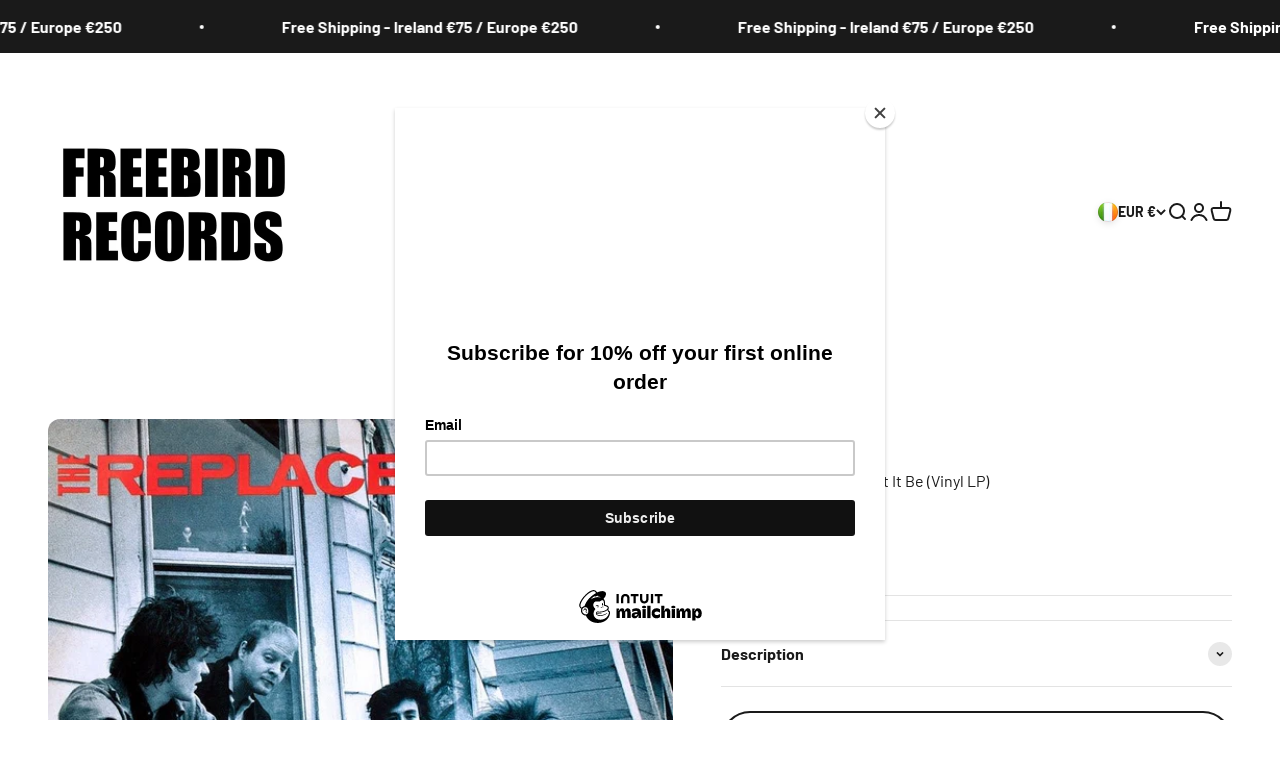

--- FILE ---
content_type: text/html; charset=utf-8
request_url: https://freebirdrecords.com/collections/all?view=globo.alsobought
body_size: 47131
content:
<!doctype html>

<html lang="en" dir="ltr">
  <head>
	
	
    <meta charset="utf-8">
    <meta name="viewport" content="width=device-width, initial-scale=1.0, height=device-height, minimum-scale=1.0, maximum-scale=1.0">
    <meta name="theme-color" content="#ffffff">

    <title>A to Z | Freebird Records Dublin</title><meta name="description" content="Music specialists since 1978."><link rel="canonical" href="https://freebirdrecords.com/collections/all"><link rel="shortcut icon" href="//freebirdrecords.com/cdn/shop/files/freebird-socials-master.jpg?v=1731837431&width=96">
      <link rel="apple-touch-icon" href="//freebirdrecords.com/cdn/shop/files/freebird-socials-master.jpg?v=1731837431&width=180"><link rel="preconnect" href="https://cdn.shopify.com">
    <link rel="preconnect" href="https://fonts.shopifycdn.com" crossorigin>
    <link rel="dns-prefetch" href="https://productreviews.shopifycdn.com"><link rel="preload" href="//freebirdrecords.com/cdn/fonts/barlow/barlow_n7.691d1d11f150e857dcbc1c10ef03d825bc378d81.woff2" as="font" type="font/woff2" crossorigin><link rel="preload" href="//freebirdrecords.com/cdn/fonts/barlow/barlow_n4.038c60d7ea9ddb238b2f64ba6f463ba6c0b5e5ad.woff2" as="font" type="font/woff2" crossorigin><meta property="og:type" content="website">
  <meta property="og:title" content="All"><meta property="og:description" content="Music specialists since 1978."><meta property="og:url" content="https://freebirdrecords.com/collections/all">
<meta property="og:site_name" content="Freebird Records"><meta name="twitter:card" content="summary"><meta name="twitter:title" content="All">
  <meta name="twitter:description" content=""><script async crossorigin fetchpriority="high" src="/cdn/shopifycloud/importmap-polyfill/es-modules-shim.2.4.0.js"></script>
<script type="application/ld+json">
  {
    "@context": "https://schema.org",
    "@type": "BreadcrumbList",
    "itemListElement": [{
        "@type": "ListItem",
        "position": 1,
        "name": "Home",
        "item": "https://freebirdrecords.com"
      },{
            "@type": "ListItem",
            "position": 2,
            "name": "All",
            "item": "https://freebirdrecords.com/collections/all"
          }]
  }
</script><style>/* Typography (heading) */
  @font-face {
  font-family: Barlow;
  font-weight: 700;
  font-style: normal;
  font-display: fallback;
  src: url("//freebirdrecords.com/cdn/fonts/barlow/barlow_n7.691d1d11f150e857dcbc1c10ef03d825bc378d81.woff2") format("woff2"),
       url("//freebirdrecords.com/cdn/fonts/barlow/barlow_n7.4fdbb1cb7da0e2c2f88492243ffa2b4f91924840.woff") format("woff");
}

@font-face {
  font-family: Barlow;
  font-weight: 700;
  font-style: italic;
  font-display: fallback;
  src: url("//freebirdrecords.com/cdn/fonts/barlow/barlow_i7.50e19d6cc2ba5146fa437a5a7443c76d5d730103.woff2") format("woff2"),
       url("//freebirdrecords.com/cdn/fonts/barlow/barlow_i7.47e9f98f1b094d912e6fd631cc3fe93d9f40964f.woff") format("woff");
}

/* Typography (body) */
  @font-face {
  font-family: Barlow;
  font-weight: 400;
  font-style: normal;
  font-display: fallback;
  src: url("//freebirdrecords.com/cdn/fonts/barlow/barlow_n4.038c60d7ea9ddb238b2f64ba6f463ba6c0b5e5ad.woff2") format("woff2"),
       url("//freebirdrecords.com/cdn/fonts/barlow/barlow_n4.074a9f2b990b38aec7d56c68211821e455b6d075.woff") format("woff");
}

@font-face {
  font-family: Barlow;
  font-weight: 400;
  font-style: italic;
  font-display: fallback;
  src: url("//freebirdrecords.com/cdn/fonts/barlow/barlow_i4.8c59b6445f83f078b3520bad98b24d859431b377.woff2") format("woff2"),
       url("//freebirdrecords.com/cdn/fonts/barlow/barlow_i4.bf7e6d69237bd02188410034976892368fd014c0.woff") format("woff");
}

@font-face {
  font-family: Barlow;
  font-weight: 700;
  font-style: normal;
  font-display: fallback;
  src: url("//freebirdrecords.com/cdn/fonts/barlow/barlow_n7.691d1d11f150e857dcbc1c10ef03d825bc378d81.woff2") format("woff2"),
       url("//freebirdrecords.com/cdn/fonts/barlow/barlow_n7.4fdbb1cb7da0e2c2f88492243ffa2b4f91924840.woff") format("woff");
}

@font-face {
  font-family: Barlow;
  font-weight: 700;
  font-style: italic;
  font-display: fallback;
  src: url("//freebirdrecords.com/cdn/fonts/barlow/barlow_i7.50e19d6cc2ba5146fa437a5a7443c76d5d730103.woff2") format("woff2"),
       url("//freebirdrecords.com/cdn/fonts/barlow/barlow_i7.47e9f98f1b094d912e6fd631cc3fe93d9f40964f.woff") format("woff");
}

:root {
    /**
     * ---------------------------------------------------------------------
     * SPACING VARIABLES
     *
     * We are using a spacing inspired from frameworks like Tailwind CSS.
     * ---------------------------------------------------------------------
     */
    --spacing-0-5: 0.125rem; /* 2px */
    --spacing-1: 0.25rem; /* 4px */
    --spacing-1-5: 0.375rem; /* 6px */
    --spacing-2: 0.5rem; /* 8px */
    --spacing-2-5: 0.625rem; /* 10px */
    --spacing-3: 0.75rem; /* 12px */
    --spacing-3-5: 0.875rem; /* 14px */
    --spacing-4: 1rem; /* 16px */
    --spacing-4-5: 1.125rem; /* 18px */
    --spacing-5: 1.25rem; /* 20px */
    --spacing-5-5: 1.375rem; /* 22px */
    --spacing-6: 1.5rem; /* 24px */
    --spacing-6-5: 1.625rem; /* 26px */
    --spacing-7: 1.75rem; /* 28px */
    --spacing-7-5: 1.875rem; /* 30px */
    --spacing-8: 2rem; /* 32px */
    --spacing-8-5: 2.125rem; /* 34px */
    --spacing-9: 2.25rem; /* 36px */
    --spacing-9-5: 2.375rem; /* 38px */
    --spacing-10: 2.5rem; /* 40px */
    --spacing-11: 2.75rem; /* 44px */
    --spacing-12: 3rem; /* 48px */
    --spacing-14: 3.5rem; /* 56px */
    --spacing-16: 4rem; /* 64px */
    --spacing-18: 4.5rem; /* 72px */
    --spacing-20: 5rem; /* 80px */
    --spacing-24: 6rem; /* 96px */
    --spacing-28: 7rem; /* 112px */
    --spacing-32: 8rem; /* 128px */
    --spacing-36: 9rem; /* 144px */
    --spacing-40: 10rem; /* 160px */
    --spacing-44: 11rem; /* 176px */
    --spacing-48: 12rem; /* 192px */
    --spacing-52: 13rem; /* 208px */
    --spacing-56: 14rem; /* 224px */
    --spacing-60: 15rem; /* 240px */
    --spacing-64: 16rem; /* 256px */
    --spacing-72: 18rem; /* 288px */
    --spacing-80: 20rem; /* 320px */
    --spacing-96: 24rem; /* 384px */

    /* Container */
    --container-max-width: 1600px;
    --container-narrow-max-width: 1350px;
    --container-gutter: var(--spacing-5);
    --section-outer-spacing-block: var(--spacing-12);
    --section-inner-max-spacing-block: var(--spacing-10);
    --section-inner-spacing-inline: var(--container-gutter);
    --section-stack-spacing-block: var(--spacing-8);

    /* Grid gutter */
    --grid-gutter: var(--spacing-5);

    /* Product list settings */
    --product-list-row-gap: var(--spacing-8);
    --product-list-column-gap: var(--grid-gutter);

    /* Form settings */
    --input-gap: var(--spacing-2);
    --input-height: 2.625rem;
    --input-padding-inline: var(--spacing-4);

    /* Other sizes */
    --sticky-area-height: calc(var(--sticky-announcement-bar-enabled, 0) * var(--announcement-bar-height, 0px) + var(--sticky-header-enabled, 0) * var(--header-height, 0px));

    /* RTL support */
    --transform-logical-flip: 1;
    --transform-origin-start: left;
    --transform-origin-end: right;

    /**
     * ---------------------------------------------------------------------
     * TYPOGRAPHY
     * ---------------------------------------------------------------------
     */

    /* Font properties */
    --heading-font-family: Barlow, sans-serif;
    --heading-font-weight: 700;
    --heading-font-style: normal;
    --heading-text-transform: normal;
    --heading-letter-spacing: 0.0em;
    --text-font-family: Barlow, sans-serif;
    --text-font-weight: 400;
    --text-font-style: normal;
    --text-letter-spacing: 0.0em;

    /* Font sizes */
    --text-h0: 3rem;
    --text-h1: 2.5rem;
    --text-h2: 2rem;
    --text-h3: 1.5rem;
    --text-h4: 1.375rem;
    --text-h5: 1.125rem;
    --text-h6: 1rem;
    --text-xs: 0.6875rem;
    --text-sm: 0.75rem;
    --text-base: 0.875rem;
    --text-lg: 1.125rem;

    /**
     * ---------------------------------------------------------------------
     * COLORS
     * ---------------------------------------------------------------------
     */

    /* Color settings */--accent: 26 26 26;
    --text-primary: 26 26 26;
    --background-primary: 255 255 255;
    --dialog-background: 255 255 255;
    --border-color: var(--text-color, var(--text-primary)) / 0.12;

    /* Button colors */
    --button-background-primary: 26 26 26;
    --button-text-primary: 255 255 255;
    --button-background-secondary: 0 0 0;
    --button-text-secondary: 26 26 26;

    /* Status colors */
    --success-background: 224 244 232;
    --success-text: 0 163 65;
    --warning-background: 255 246 233;
    --warning-text: 255 183 74;
    --error-background: 254 231 231;
    --error-text: 248 58 58;

    /* Product colors */
    --on-sale-text: 248 58 58;
    --on-sale-badge-background: 248 58 58;
    --on-sale-badge-text: 255 255 255;
    --sold-out-badge-background: 0 0 0;
    --sold-out-badge-text: 255 255 255;
    --primary-badge-background: 0 0 0;
    --primary-badge-text: 255 255 255;
    --star-color: 255 183 74;
    --product-card-background: 255 255 255;
    --product-card-text: 26 26 26;

    /* Header colors */
    --header-background: 255 255 255;
    --header-text: 26 26 26;

    /* Footer colors */
    --footer-background: 255 255 255;
    --footer-text: 26 26 26;

    /* Rounded variables (used for border radius) */
    --rounded-xs: 0.25rem;
    --rounded-sm: 0.375rem;
    --rounded: 0.75rem;
    --rounded-lg: 1.5rem;
    --rounded-full: 9999px;

    --rounded-button: 3.75rem;
    --rounded-input: 0.5rem;

    /* Box shadow */
    --shadow-sm: 0 2px 8px rgb(var(--text-primary) / 0.1);
    --shadow: 0 5px 15px rgb(var(--text-primary) / 0.1);
    --shadow-md: 0 5px 30px rgb(var(--text-primary) / 0.1);
    --shadow-block: 0px 18px 50px rgb(var(--text-primary) / 0.1);

    /**
     * ---------------------------------------------------------------------
     * OTHER
     * ---------------------------------------------------------------------
     */

    --stagger-products-reveal-opacity: 0;
    --cursor-close-svg-url: url(//freebirdrecords.com/cdn/shop/t/26/assets/cursor-close.svg?v=147174565022153725511747409590);
    --cursor-zoom-in-svg-url: url(//freebirdrecords.com/cdn/shop/t/26/assets/cursor-zoom-in.svg?v=154953035094101115921747409591);
    --cursor-zoom-out-svg-url: url(//freebirdrecords.com/cdn/shop/t/26/assets/cursor-zoom-out.svg?v=16155520337305705181747409590);
    --checkmark-svg-url: url(//freebirdrecords.com/cdn/shop/t/26/assets/checkmark.svg?v=77552481021870063511747409591);
  }

  [dir="rtl"]:root {
    /* RTL support */
    --transform-logical-flip: -1;
    --transform-origin-start: right;
    --transform-origin-end: left;
  }

  @media screen and (min-width: 700px) {
    :root {
      /* Typography (font size) */
      --text-h0: 4rem;
      --text-h1: 3rem;
      --text-h2: 2.5rem;
      --text-h3: 2rem;
      --text-h4: 1.625rem;
      --text-h5: 1.25rem;
      --text-h6: 1.125rem;

      --text-xs: 0.75rem;
      --text-sm: 0.875rem;
      --text-base: 1.0rem;
      --text-lg: 1.25rem;

      /* Spacing */
      --container-gutter: 2rem;
      --section-outer-spacing-block: var(--spacing-16);
      --section-inner-max-spacing-block: var(--spacing-12);
      --section-inner-spacing-inline: var(--spacing-12);
      --section-stack-spacing-block: var(--spacing-12);

      /* Grid gutter */
      --grid-gutter: var(--spacing-6);

      /* Product list settings */
      --product-list-row-gap: var(--spacing-12);

      /* Form settings */
      --input-gap: 1rem;
      --input-height: 3.125rem;
      --input-padding-inline: var(--spacing-5);
    }
  }

  @media screen and (min-width: 1000px) {
    :root {
      /* Spacing settings */
      --container-gutter: var(--spacing-12);
      --section-outer-spacing-block: var(--spacing-18);
      --section-inner-max-spacing-block: var(--spacing-16);
      --section-inner-spacing-inline: var(--spacing-16);
      --section-stack-spacing-block: var(--spacing-12);
    }
  }

  @media screen and (min-width: 1150px) {
    :root {
      /* Spacing settings */
      --container-gutter: var(--spacing-12);
      --section-outer-spacing-block: var(--spacing-20);
      --section-inner-max-spacing-block: var(--spacing-16);
      --section-inner-spacing-inline: var(--spacing-16);
      --section-stack-spacing-block: var(--spacing-12);
    }
  }

  @media screen and (min-width: 1400px) {
    :root {
      /* Typography (font size) */
      --text-h0: 5rem;
      --text-h1: 3.75rem;
      --text-h2: 3rem;
      --text-h3: 2.25rem;
      --text-h4: 2rem;
      --text-h5: 1.5rem;
      --text-h6: 1.25rem;

      --section-outer-spacing-block: var(--spacing-24);
      --section-inner-max-spacing-block: var(--spacing-18);
      --section-inner-spacing-inline: var(--spacing-18);
    }
  }

  @media screen and (min-width: 1600px) {
    :root {
      --section-outer-spacing-block: var(--spacing-24);
      --section-inner-max-spacing-block: var(--spacing-20);
      --section-inner-spacing-inline: var(--spacing-20);
    }
  }

  /**
   * ---------------------------------------------------------------------
   * LIQUID DEPENDANT CSS
   *
   * Our main CSS is Liquid free, but some very specific features depend on
   * theme settings, so we have them here
   * ---------------------------------------------------------------------
   */@media screen and (pointer: fine) {
        .button:not([disabled]):hover, .btn:not([disabled]):hover, .shopify-payment-button__button--unbranded:not([disabled]):hover {
          --button-background-opacity: 0.85;
        }

        .button--subdued:not([disabled]):hover {
          --button-background: var(--text-color) / .05 !important;
        }
      }</style><script>
  // This allows to expose several variables to the global scope, to be used in scripts
  window.themeVariables = {
    settings: {
      showPageTransition: null,
      staggerProductsApparition: true,
      reduceDrawerAnimation: false,
      reduceMenuAnimation: false,
      headingApparition: "split_fade",
      pageType: "collection",
      moneyFormat: "€{{amount}}",
      moneyWithCurrencyFormat: "€{{amount}} EUR",
      currencyCodeEnabled: false,
      cartType: "popover",
      showDiscount: true,
      discountMode: "saving",
      pageBackground: "#ffffff",
      textColor: "#1a1a1a"
    },

    strings: {
      accessibilityClose: "Close",
      accessibilityNext: "Next",
      accessibilityPrevious: "Previous",
      closeGallery: "Close gallery",
      zoomGallery: "Zoom",
      errorGallery: "Image cannot be loaded",
      searchNoResults: "No results could be found.",
      addOrderNote: "Add order note",
      editOrderNote: "Edit order note",
      shippingEstimatorNoResults: "Sorry, we do not ship to your address.",
      shippingEstimatorOneResult: "There is one shipping rate for your address:",
      shippingEstimatorMultipleResults: "There are several shipping rates for your address:",
      shippingEstimatorError: "One or more error occurred while retrieving shipping rates:"
    },

    breakpoints: {
      'sm': 'screen and (min-width: 700px)',
      'md': 'screen and (min-width: 1000px)',
      'lg': 'screen and (min-width: 1150px)',
      'xl': 'screen and (min-width: 1400px)',

      'sm-max': 'screen and (max-width: 699px)',
      'md-max': 'screen and (max-width: 999px)',
      'lg-max': 'screen and (max-width: 1149px)',
      'xl-max': 'screen and (max-width: 1399px)'
    }
  };

  // For detecting native share
  document.documentElement.classList.add(`native-share--${navigator.share ? 'enabled' : 'disabled'}`);</script><script type="importmap">{
        "imports": {
          "vendor": "//freebirdrecords.com/cdn/shop/t/26/assets/vendor.min.js?v=166563502121812900551747409570",
          "theme": "//freebirdrecords.com/cdn/shop/t/26/assets/theme.js?v=13159901232634706651747409570",
          "photoswipe": "//freebirdrecords.com/cdn/shop/t/26/assets/photoswipe.min.js?v=13374349288281597431747409570"
        }
      }
    </script>

    <script type="module" src="//freebirdrecords.com/cdn/shop/t/26/assets/vendor.min.js?v=166563502121812900551747409570"></script>
    <script type="module" src="//freebirdrecords.com/cdn/shop/t/26/assets/theme.js?v=13159901232634706651747409570"></script>

    <script>window.performance && window.performance.mark && window.performance.mark('shopify.content_for_header.start');</script><meta name="facebook-domain-verification" content="ehbk80zboux0kdttr2nh8ytll6quna">
<meta id="shopify-digital-wallet" name="shopify-digital-wallet" content="/14815374/digital_wallets/dialog">
<meta name="shopify-checkout-api-token" content="3eb237f6c2c1cd0f52bdef2e89a47697">
<meta id="in-context-paypal-metadata" data-shop-id="14815374" data-venmo-supported="false" data-environment="production" data-locale="en_US" data-paypal-v4="true" data-currency="EUR">
<link rel="alternate" type="application/atom+xml" title="Feed" href="/collections/all.atom" />
<link rel="next" href="/collections/all?page=2&amp;view=globo.alsobought">
<link rel="alternate" type="application/json+oembed" href="https://freebirdrecords.com/collections/all.oembed">
<script async="async" src="/checkouts/internal/preloads.js?locale=en-IE"></script>
<link rel="preconnect" href="https://shop.app" crossorigin="anonymous">
<script async="async" src="https://shop.app/checkouts/internal/preloads.js?locale=en-IE&shop_id=14815374" crossorigin="anonymous"></script>
<script id="apple-pay-shop-capabilities" type="application/json">{"shopId":14815374,"countryCode":"IE","currencyCode":"EUR","merchantCapabilities":["supports3DS"],"merchantId":"gid:\/\/shopify\/Shop\/14815374","merchantName":"Freebird Records","requiredBillingContactFields":["postalAddress","email"],"requiredShippingContactFields":["postalAddress","email"],"shippingType":"shipping","supportedNetworks":["visa","maestro","masterCard","amex"],"total":{"type":"pending","label":"Freebird Records","amount":"1.00"},"shopifyPaymentsEnabled":true,"supportsSubscriptions":true}</script>
<script id="shopify-features" type="application/json">{"accessToken":"3eb237f6c2c1cd0f52bdef2e89a47697","betas":["rich-media-storefront-analytics"],"domain":"freebirdrecords.com","predictiveSearch":true,"shopId":14815374,"locale":"en"}</script>
<script>var Shopify = Shopify || {};
Shopify.shop = "freebird-records-dublin.myshopify.com";
Shopify.locale = "en";
Shopify.currency = {"active":"EUR","rate":"1.0"};
Shopify.country = "IE";
Shopify.theme = {"name":"Impact","id":181311373658,"schema_name":"Impact","schema_version":"6.7.1","theme_store_id":1190,"role":"main"};
Shopify.theme.handle = "null";
Shopify.theme.style = {"id":null,"handle":null};
Shopify.cdnHost = "freebirdrecords.com/cdn";
Shopify.routes = Shopify.routes || {};
Shopify.routes.root = "/";</script>
<script type="module">!function(o){(o.Shopify=o.Shopify||{}).modules=!0}(window);</script>
<script>!function(o){function n(){var o=[];function n(){o.push(Array.prototype.slice.apply(arguments))}return n.q=o,n}var t=o.Shopify=o.Shopify||{};t.loadFeatures=n(),t.autoloadFeatures=n()}(window);</script>
<script>
  window.ShopifyPay = window.ShopifyPay || {};
  window.ShopifyPay.apiHost = "shop.app\/pay";
  window.ShopifyPay.redirectState = null;
</script>
<script id="shop-js-analytics" type="application/json">{"pageType":"collection"}</script>
<script defer="defer" async type="module" src="//freebirdrecords.com/cdn/shopifycloud/shop-js/modules/v2/client.init-shop-cart-sync_BT-GjEfc.en.esm.js"></script>
<script defer="defer" async type="module" src="//freebirdrecords.com/cdn/shopifycloud/shop-js/modules/v2/chunk.common_D58fp_Oc.esm.js"></script>
<script defer="defer" async type="module" src="//freebirdrecords.com/cdn/shopifycloud/shop-js/modules/v2/chunk.modal_xMitdFEc.esm.js"></script>
<script type="module">
  await import("//freebirdrecords.com/cdn/shopifycloud/shop-js/modules/v2/client.init-shop-cart-sync_BT-GjEfc.en.esm.js");
await import("//freebirdrecords.com/cdn/shopifycloud/shop-js/modules/v2/chunk.common_D58fp_Oc.esm.js");
await import("//freebirdrecords.com/cdn/shopifycloud/shop-js/modules/v2/chunk.modal_xMitdFEc.esm.js");

  window.Shopify.SignInWithShop?.initShopCartSync?.({"fedCMEnabled":true,"windoidEnabled":true});

</script>
<script>
  window.Shopify = window.Shopify || {};
  if (!window.Shopify.featureAssets) window.Shopify.featureAssets = {};
  window.Shopify.featureAssets['shop-js'] = {"shop-cart-sync":["modules/v2/client.shop-cart-sync_DZOKe7Ll.en.esm.js","modules/v2/chunk.common_D58fp_Oc.esm.js","modules/v2/chunk.modal_xMitdFEc.esm.js"],"init-fed-cm":["modules/v2/client.init-fed-cm_B6oLuCjv.en.esm.js","modules/v2/chunk.common_D58fp_Oc.esm.js","modules/v2/chunk.modal_xMitdFEc.esm.js"],"shop-cash-offers":["modules/v2/client.shop-cash-offers_D2sdYoxE.en.esm.js","modules/v2/chunk.common_D58fp_Oc.esm.js","modules/v2/chunk.modal_xMitdFEc.esm.js"],"shop-login-button":["modules/v2/client.shop-login-button_QeVjl5Y3.en.esm.js","modules/v2/chunk.common_D58fp_Oc.esm.js","modules/v2/chunk.modal_xMitdFEc.esm.js"],"pay-button":["modules/v2/client.pay-button_DXTOsIq6.en.esm.js","modules/v2/chunk.common_D58fp_Oc.esm.js","modules/v2/chunk.modal_xMitdFEc.esm.js"],"shop-button":["modules/v2/client.shop-button_DQZHx9pm.en.esm.js","modules/v2/chunk.common_D58fp_Oc.esm.js","modules/v2/chunk.modal_xMitdFEc.esm.js"],"avatar":["modules/v2/client.avatar_BTnouDA3.en.esm.js"],"init-windoid":["modules/v2/client.init-windoid_CR1B-cfM.en.esm.js","modules/v2/chunk.common_D58fp_Oc.esm.js","modules/v2/chunk.modal_xMitdFEc.esm.js"],"init-shop-for-new-customer-accounts":["modules/v2/client.init-shop-for-new-customer-accounts_C_vY_xzh.en.esm.js","modules/v2/client.shop-login-button_QeVjl5Y3.en.esm.js","modules/v2/chunk.common_D58fp_Oc.esm.js","modules/v2/chunk.modal_xMitdFEc.esm.js"],"init-shop-email-lookup-coordinator":["modules/v2/client.init-shop-email-lookup-coordinator_BI7n9ZSv.en.esm.js","modules/v2/chunk.common_D58fp_Oc.esm.js","modules/v2/chunk.modal_xMitdFEc.esm.js"],"init-shop-cart-sync":["modules/v2/client.init-shop-cart-sync_BT-GjEfc.en.esm.js","modules/v2/chunk.common_D58fp_Oc.esm.js","modules/v2/chunk.modal_xMitdFEc.esm.js"],"shop-toast-manager":["modules/v2/client.shop-toast-manager_DiYdP3xc.en.esm.js","modules/v2/chunk.common_D58fp_Oc.esm.js","modules/v2/chunk.modal_xMitdFEc.esm.js"],"init-customer-accounts":["modules/v2/client.init-customer-accounts_D9ZNqS-Q.en.esm.js","modules/v2/client.shop-login-button_QeVjl5Y3.en.esm.js","modules/v2/chunk.common_D58fp_Oc.esm.js","modules/v2/chunk.modal_xMitdFEc.esm.js"],"init-customer-accounts-sign-up":["modules/v2/client.init-customer-accounts-sign-up_iGw4briv.en.esm.js","modules/v2/client.shop-login-button_QeVjl5Y3.en.esm.js","modules/v2/chunk.common_D58fp_Oc.esm.js","modules/v2/chunk.modal_xMitdFEc.esm.js"],"shop-follow-button":["modules/v2/client.shop-follow-button_CqMgW2wH.en.esm.js","modules/v2/chunk.common_D58fp_Oc.esm.js","modules/v2/chunk.modal_xMitdFEc.esm.js"],"checkout-modal":["modules/v2/client.checkout-modal_xHeaAweL.en.esm.js","modules/v2/chunk.common_D58fp_Oc.esm.js","modules/v2/chunk.modal_xMitdFEc.esm.js"],"shop-login":["modules/v2/client.shop-login_D91U-Q7h.en.esm.js","modules/v2/chunk.common_D58fp_Oc.esm.js","modules/v2/chunk.modal_xMitdFEc.esm.js"],"lead-capture":["modules/v2/client.lead-capture_BJmE1dJe.en.esm.js","modules/v2/chunk.common_D58fp_Oc.esm.js","modules/v2/chunk.modal_xMitdFEc.esm.js"],"payment-terms":["modules/v2/client.payment-terms_Ci9AEqFq.en.esm.js","modules/v2/chunk.common_D58fp_Oc.esm.js","modules/v2/chunk.modal_xMitdFEc.esm.js"]};
</script>
<script>(function() {
  var isLoaded = false;
  function asyncLoad() {
    if (isLoaded) return;
    isLoaded = true;
    var urls = ["https:\/\/chimpstatic.com\/mcjs-connected\/js\/users\/07d49d0f95d3f252a08b85767\/46504badc96e067eaf1727fb8.js?shop=freebird-records-dublin.myshopify.com","https:\/\/cdn-spurit.com\/all-apps\/checker.js?shop=freebird-records-dublin.myshopify.com"];
    for (var i = 0; i < urls.length; i++) {
      var s = document.createElement('script');
      s.type = 'text/javascript';
      s.async = true;
      s.src = urls[i];
      var x = document.getElementsByTagName('script')[0];
      x.parentNode.insertBefore(s, x);
    }
  };
  if(window.attachEvent) {
    window.attachEvent('onload', asyncLoad);
  } else {
    window.addEventListener('load', asyncLoad, false);
  }
})();</script>
<script id="__st">var __st={"a":14815374,"offset":0,"reqid":"ce9e1c22-2f53-4ea6-94f8-1f0fee4c637b-1769035230","pageurl":"freebirdrecords.com\/collections\/all?view=globo.alsobought","u":"750ecc8eac95","p":"collection","rtyp":"collection","rid":13166673944};</script>
<script>window.ShopifyPaypalV4VisibilityTracking = true;</script>
<script id="captcha-bootstrap">!function(){'use strict';const t='contact',e='account',n='new_comment',o=[[t,t],['blogs',n],['comments',n],[t,'customer']],c=[[e,'customer_login'],[e,'guest_login'],[e,'recover_customer_password'],[e,'create_customer']],r=t=>t.map((([t,e])=>`form[action*='/${t}']:not([data-nocaptcha='true']) input[name='form_type'][value='${e}']`)).join(','),a=t=>()=>t?[...document.querySelectorAll(t)].map((t=>t.form)):[];function s(){const t=[...o],e=r(t);return a(e)}const i='password',u='form_key',d=['recaptcha-v3-token','g-recaptcha-response','h-captcha-response',i],f=()=>{try{return window.sessionStorage}catch{return}},m='__shopify_v',_=t=>t.elements[u];function p(t,e,n=!1){try{const o=window.sessionStorage,c=JSON.parse(o.getItem(e)),{data:r}=function(t){const{data:e,action:n}=t;return t[m]||n?{data:e,action:n}:{data:t,action:n}}(c);for(const[e,n]of Object.entries(r))t.elements[e]&&(t.elements[e].value=n);n&&o.removeItem(e)}catch(o){console.error('form repopulation failed',{error:o})}}const l='form_type',E='cptcha';function T(t){t.dataset[E]=!0}const w=window,h=w.document,L='Shopify',v='ce_forms',y='captcha';let A=!1;((t,e)=>{const n=(g='f06e6c50-85a8-45c8-87d0-21a2b65856fe',I='https://cdn.shopify.com/shopifycloud/storefront-forms-hcaptcha/ce_storefront_forms_captcha_hcaptcha.v1.5.2.iife.js',D={infoText:'Protected by hCaptcha',privacyText:'Privacy',termsText:'Terms'},(t,e,n)=>{const o=w[L][v],c=o.bindForm;if(c)return c(t,g,e,D).then(n);var r;o.q.push([[t,g,e,D],n]),r=I,A||(h.body.append(Object.assign(h.createElement('script'),{id:'captcha-provider',async:!0,src:r})),A=!0)});var g,I,D;w[L]=w[L]||{},w[L][v]=w[L][v]||{},w[L][v].q=[],w[L][y]=w[L][y]||{},w[L][y].protect=function(t,e){n(t,void 0,e),T(t)},Object.freeze(w[L][y]),function(t,e,n,w,h,L){const[v,y,A,g]=function(t,e,n){const i=e?o:[],u=t?c:[],d=[...i,...u],f=r(d),m=r(i),_=r(d.filter((([t,e])=>n.includes(e))));return[a(f),a(m),a(_),s()]}(w,h,L),I=t=>{const e=t.target;return e instanceof HTMLFormElement?e:e&&e.form},D=t=>v().includes(t);t.addEventListener('submit',(t=>{const e=I(t);if(!e)return;const n=D(e)&&!e.dataset.hcaptchaBound&&!e.dataset.recaptchaBound,o=_(e),c=g().includes(e)&&(!o||!o.value);(n||c)&&t.preventDefault(),c&&!n&&(function(t){try{if(!f())return;!function(t){const e=f();if(!e)return;const n=_(t);if(!n)return;const o=n.value;o&&e.removeItem(o)}(t);const e=Array.from(Array(32),(()=>Math.random().toString(36)[2])).join('');!function(t,e){_(t)||t.append(Object.assign(document.createElement('input'),{type:'hidden',name:u})),t.elements[u].value=e}(t,e),function(t,e){const n=f();if(!n)return;const o=[...t.querySelectorAll(`input[type='${i}']`)].map((({name:t})=>t)),c=[...d,...o],r={};for(const[a,s]of new FormData(t).entries())c.includes(a)||(r[a]=s);n.setItem(e,JSON.stringify({[m]:1,action:t.action,data:r}))}(t,e)}catch(e){console.error('failed to persist form',e)}}(e),e.submit())}));const S=(t,e)=>{t&&!t.dataset[E]&&(n(t,e.some((e=>e===t))),T(t))};for(const o of['focusin','change'])t.addEventListener(o,(t=>{const e=I(t);D(e)&&S(e,y())}));const B=e.get('form_key'),M=e.get(l),P=B&&M;t.addEventListener('DOMContentLoaded',(()=>{const t=y();if(P)for(const e of t)e.elements[l].value===M&&p(e,B);[...new Set([...A(),...v().filter((t=>'true'===t.dataset.shopifyCaptcha))])].forEach((e=>S(e,t)))}))}(h,new URLSearchParams(w.location.search),n,t,e,['guest_login'])})(!0,!0)}();</script>
<script integrity="sha256-4kQ18oKyAcykRKYeNunJcIwy7WH5gtpwJnB7kiuLZ1E=" data-source-attribution="shopify.loadfeatures" defer="defer" src="//freebirdrecords.com/cdn/shopifycloud/storefront/assets/storefront/load_feature-a0a9edcb.js" crossorigin="anonymous"></script>
<script crossorigin="anonymous" defer="defer" src="//freebirdrecords.com/cdn/shopifycloud/storefront/assets/shopify_pay/storefront-65b4c6d7.js?v=20250812"></script>

<script>window.performance && window.performance.mark && window.performance.mark('shopify.content_for_header.end');</script>
<link href="//freebirdrecords.com/cdn/shop/t/26/assets/theme.css?v=18654040077085089121747409570" rel="stylesheet" type="text/css" media="all" /><!-- GSSTART Infinite Scroll code start. Do not change --><script type="text/javascript" src="https://gravity-apps.com/shopify/js/shopify/infinitescroll6452.js?v=a55687c0bba538cfea254c604eb054a4"></script> <!-- nfinite Scroll code end. Do not change GSEND -->


  <!-- BEGIN app block: shopify://apps/pandectes-gdpr/blocks/banner/58c0baa2-6cc1-480c-9ea6-38d6d559556a -->
  
    
      <!-- TCF is active, scripts are loaded above -->
      
      <script>
        
          window.PandectesSettings = {"store":{"id":14815374,"plan":"basic","theme":"Impact","primaryLocale":"en","adminMode":false,"headless":false,"storefrontRootDomain":"","checkoutRootDomain":"","storefrontAccessToken":""},"tsPublished":1747606945,"declaration":{"showPurpose":false,"showProvider":false,"declIntroText":"We use cookies to optimize website functionality, analyze the performance, and provide personalized experience to you. Some cookies are essential to make the website operate and function correctly. Those cookies cannot be disabled. In this window you can manage your preference of cookies.","showDateGenerated":true},"language":{"unpublished":[],"languageMode":"Single","fallbackLanguage":"en","languageDetection":"browser","languagesSupported":[]},"texts":{"managed":{"headerText":{"en":"We respect your privacy"},"consentText":{"en":"This website uses cookies to ensure you get the best experience."},"linkText":{"en":"Learn more"},"imprintText":{"en":"Imprint"},"googleLinkText":{"en":"Google's Privacy Terms"},"allowButtonText":{"en":"Accept"},"denyButtonText":{"en":"Decline"},"dismissButtonText":{"en":"Ok"},"leaveSiteButtonText":{"en":"Leave this site"},"preferencesButtonText":{"en":"Preferences"},"cookiePolicyText":{"en":"Cookie policy"},"preferencesPopupTitleText":{"en":"Manage consent preferences"},"preferencesPopupIntroText":{"en":"We use cookies to optimize website functionality, analyze the performance, and provide personalized experience to you. Some cookies are essential to make the website operate and function correctly. Those cookies cannot be disabled. In this window you can manage your preference of cookies."},"preferencesPopupSaveButtonText":{"en":"Save preferences"},"preferencesPopupCloseButtonText":{"en":"Close"},"preferencesPopupAcceptAllButtonText":{"en":"Accept all"},"preferencesPopupRejectAllButtonText":{"en":"Reject all"},"cookiesDetailsText":{"en":"Cookies details"},"preferencesPopupAlwaysAllowedText":{"en":"Always allowed"},"accessSectionParagraphText":{"en":"You have the right to request access to your data at any time."},"accessSectionTitleText":{"en":"Data portability"},"accessSectionAccountInfoActionText":{"en":"Personal data"},"accessSectionDownloadReportActionText":{"en":"Request export"},"accessSectionGDPRRequestsActionText":{"en":"Data subject requests"},"accessSectionOrdersRecordsActionText":{"en":"Orders"},"rectificationSectionParagraphText":{"en":"You have the right to request your data to be updated whenever you think it is appropriate."},"rectificationSectionTitleText":{"en":"Data Rectification"},"rectificationCommentPlaceholder":{"en":"Describe what you want to be updated"},"rectificationCommentValidationError":{"en":"Comment is required"},"rectificationSectionEditAccountActionText":{"en":"Request an update"},"erasureSectionTitleText":{"en":"Right to be forgotten"},"erasureSectionParagraphText":{"en":"You have the right to ask all your data to be erased. After that, you will no longer be able to access your account."},"erasureSectionRequestDeletionActionText":{"en":"Request personal data deletion"},"consentDate":{"en":"Consent date"},"consentId":{"en":"Consent ID"},"consentSectionChangeConsentActionText":{"en":"Change consent preference"},"consentSectionConsentedText":{"en":"You consented to the cookies policy of this website on"},"consentSectionNoConsentText":{"en":"You have not consented to the cookies policy of this website."},"consentSectionTitleText":{"en":"Your cookie consent"},"consentStatus":{"en":"Consent preference"},"confirmationFailureMessage":{"en":"Your request was not verified. Please try again and if problem persists, contact store owner for assistance"},"confirmationFailureTitle":{"en":"A problem occurred"},"confirmationSuccessMessage":{"en":"We will soon get back to you as to your request."},"confirmationSuccessTitle":{"en":"Your request is verified"},"guestsSupportEmailFailureMessage":{"en":"Your request was not submitted. Please try again and if problem persists, contact store owner for assistance."},"guestsSupportEmailFailureTitle":{"en":"A problem occurred"},"guestsSupportEmailPlaceholder":{"en":"E-mail address"},"guestsSupportEmailSuccessMessage":{"en":"If you are registered as a customer of this store, you will soon receive an email with instructions on how to proceed."},"guestsSupportEmailSuccessTitle":{"en":"Thank you for your request"},"guestsSupportEmailValidationError":{"en":"Email is not valid"},"guestsSupportInfoText":{"en":"Please login with your customer account to further proceed."},"submitButton":{"en":"Submit"},"submittingButton":{"en":"Submitting..."},"cancelButton":{"en":"Cancel"},"declIntroText":{"en":"We use cookies to optimize website functionality, analyze the performance, and provide personalized experience to you. Some cookies are essential to make the website operate and function correctly. Those cookies cannot be disabled. In this window you can manage your preference of cookies."},"declName":{"en":"Name"},"declPurpose":{"en":"Purpose"},"declType":{"en":"Type"},"declRetention":{"en":"Retention"},"declProvider":{"en":"Provider"},"declFirstParty":{"en":"First-party"},"declThirdParty":{"en":"Third-party"},"declSeconds":{"en":"seconds"},"declMinutes":{"en":"minutes"},"declHours":{"en":"hours"},"declDays":{"en":"days"},"declMonths":{"en":"months"},"declYears":{"en":"years"},"declSession":{"en":"Session"},"declDomain":{"en":"Domain"},"declPath":{"en":"Path"}},"categories":{"strictlyNecessaryCookiesTitleText":{"en":"Strictly necessary cookies"},"strictlyNecessaryCookiesDescriptionText":{"en":"These cookies are essential in order to enable you to move around the website and use its features, such as accessing secure areas of the website. The website cannot function properly without these cookies."},"functionalityCookiesTitleText":{"en":"Functional cookies"},"functionalityCookiesDescriptionText":{"en":"These cookies enable the site to provide enhanced functionality and personalisation. They may be set by us or by third party providers whose services we have added to our pages. If you do not allow these cookies then some or all of these services may not function properly."},"performanceCookiesTitleText":{"en":"Performance cookies"},"performanceCookiesDescriptionText":{"en":"These cookies enable us to monitor and improve the performance of our website. For example, they allow us to count visits, identify traffic sources and see which parts of the site are most popular."},"targetingCookiesTitleText":{"en":"Targeting cookies"},"targetingCookiesDescriptionText":{"en":"These cookies may be set through our site by our advertising partners. They may be used by those companies to build a profile of your interests and show you relevant adverts on other sites.    They do not store directly personal information, but are based on uniquely identifying your browser and internet device. If you do not allow these cookies, you will experience less targeted advertising."},"unclassifiedCookiesTitleText":{"en":"Unclassified cookies"},"unclassifiedCookiesDescriptionText":{"en":"Unclassified cookies are cookies that we are in the process of classifying, together with the providers of individual cookies."}},"auto":{}},"library":{"previewMode":false,"fadeInTimeout":0,"defaultBlocked":7,"showLink":true,"showImprintLink":false,"showGoogleLink":false,"enabled":true,"cookie":{"expiryDays":365,"secure":true,"domain":""},"dismissOnScroll":false,"dismissOnWindowClick":false,"dismissOnTimeout":false,"palette":{"popup":{"background":"#FFFFFF","backgroundForCalculations":{"a":1,"b":255,"g":255,"r":255},"text":"#000000"},"button":{"background":"transparent","backgroundForCalculations":{"a":1,"b":255,"g":255,"r":255},"text":"#000000","textForCalculation":{"a":1,"b":0,"g":0,"r":0},"border":"#000000"}},"content":{"href":"https://freebird-records-dublin.myshopify.com/policies/privacy-policy","imprintHref":"/","close":"&#10005;","target":"_blank","logo":"<img class=\"cc-banner-logo\" style=\"max-height: 40px;\" src=\"https://freebird-records-dublin.myshopify.com/cdn/shop/files/pandectes-banner-logo.png\" alt=\"logo\" />"},"window":"<div role=\"dialog\" aria-live=\"polite\" aria-label=\"cookieconsent\" aria-describedby=\"cookieconsent:desc\" id=\"pandectes-banner\" class=\"cc-window-wrapper cc-top-wrapper\"><div class=\"pd-cookie-banner-window cc-window {{classes}}\"><!--googleoff: all-->{{children}}<!--googleon: all--></div></div>","compliance":{"opt-both":"<div class=\"cc-compliance cc-highlight\">{{deny}}{{allow}}</div>"},"type":"opt-both","layouts":{"basic":"{{logo}}{{messagelink}}{{compliance}}{{close}}"},"position":"top","theme":"wired","revokable":true,"animateRevokable":false,"revokableReset":false,"revokableLogoUrl":"https://freebird-records-dublin.myshopify.com/cdn/shop/files/pandectes-reopen-logo.png","revokablePlacement":"bottom-left","revokableMarginHorizontal":15,"revokableMarginVertical":15,"static":false,"autoAttach":true,"hasTransition":true,"blacklistPage":[""],"elements":{"close":"<button aria-label=\"close\" type=\"button\" tabindex=\"0\" class=\"cc-close\">{{close}}</button>","dismiss":"<button type=\"button\" tabindex=\"0\" class=\"cc-btn cc-btn-decision cc-dismiss\">{{dismiss}}</button>","allow":"<button type=\"button\" tabindex=\"0\" class=\"cc-btn cc-btn-decision cc-allow\">{{allow}}</button>","deny":"<button type=\"button\" tabindex=\"0\" class=\"cc-btn cc-btn-decision cc-deny\">{{deny}}</button>","preferences":"<button tabindex=\"0\" type=\"button\" class=\"cc-btn cc-settings\" onclick=\"Pandectes.fn.openPreferences()\">{{preferences}}</button>"}},"geolocation":{"brOnly":false,"caOnly":false,"chOnly":false,"euOnly":false,"jpOnly":false,"thOnly":false,"canadaOnly":false,"globalVisibility":true},"dsr":{"guestsSupport":false,"accessSectionDownloadReportAuto":false},"banner":{"resetTs":1705653719,"extraCss":"        .cc-banner-logo {max-width: 24em!important;}    @media(min-width: 768px) {.cc-window.cc-floating{max-width: 24em!important;width: 24em!important;}}    .cc-message, .pd-cookie-banner-window .cc-header, .cc-logo {text-align: left}    .cc-window-wrapper{z-index: 2147483647;}    .cc-window{z-index: 2147483647;font-family: inherit;}    .pd-cookie-banner-window .cc-header{font-family: inherit;}    .pd-cp-ui{font-family: inherit; background-color: #FFFFFF;color:#000000;}    button.pd-cp-btn, a.pd-cp-btn{}    input + .pd-cp-preferences-slider{background-color: rgba(0, 0, 0, 0.3)}    .pd-cp-scrolling-section::-webkit-scrollbar{background-color: rgba(0, 0, 0, 0.3)}    input:checked + .pd-cp-preferences-slider{background-color: rgba(0, 0, 0, 1)}    .pd-cp-scrolling-section::-webkit-scrollbar-thumb {background-color: rgba(0, 0, 0, 1)}    .pd-cp-ui-close{color:#000000;}    .pd-cp-preferences-slider:before{background-color: #FFFFFF}    .pd-cp-title:before {border-color: #000000!important}    .pd-cp-preferences-slider{background-color:#000000}    .pd-cp-toggle{color:#000000!important}    @media(max-width:699px) {.pd-cp-ui-close-top svg {fill: #000000}}    .pd-cp-toggle:hover,.pd-cp-toggle:visited,.pd-cp-toggle:active{color:#000000!important}    .pd-cookie-banner-window {box-shadow: 0 0 18px rgb(0 0 0 / 20%);}  ","customJavascript":{},"showPoweredBy":false,"logoHeight":40,"hybridStrict":false,"cookiesBlockedByDefault":"7","isActive":true,"implicitSavePreferences":false,"cookieIcon":false,"blockBots":false,"showCookiesDetails":true,"hasTransition":true,"blockingPage":false,"showOnlyLandingPage":false,"leaveSiteUrl":"https://www.google.com","linkRespectStoreLang":false},"cookies":{"0":[{"name":"secure_customer_sig","type":"http","domain":"freebirdrecords.com","path":"/","provider":"Shopify","firstParty":true,"retention":"1 year(s)","expires":1,"unit":"declYears","purpose":{"en":"Used in connection with customer login."}},{"name":"localization","type":"http","domain":"freebirdrecords.com","path":"/","provider":"Shopify","firstParty":true,"retention":"1 year(s)","expires":1,"unit":"declYears","purpose":{"en":"Shopify store localization"}},{"name":"cart_currency","type":"http","domain":"freebirdrecords.com","path":"/","provider":"Shopify","firstParty":true,"retention":"2 ","expires":2,"unit":"declSession","purpose":{"en":"The cookie is necessary for the secure checkout and payment function on the website. This function is provided by shopify.com."}},{"name":"_cmp_a","type":"http","domain":".freebirdrecords.com","path":"/","provider":"Shopify","firstParty":true,"retention":"1 day(s)","expires":1,"unit":"declDays","purpose":{"en":"Used for managing customer privacy settings."}},{"name":"keep_alive","type":"http","domain":"freebirdrecords.com","path":"/","provider":"Shopify","firstParty":true,"retention":"30 minute(s)","expires":30,"unit":"declMinutes","purpose":{"en":"Used in connection with buyer localization."}},{"name":"shopify_pay_redirect","type":"http","domain":"freebirdrecords.com","path":"/","provider":"Shopify","firstParty":true,"retention":"1 hour(s)","expires":1,"unit":"declHours","purpose":{"en":"The cookie is necessary for the secure checkout and payment function on the website. This function is provided by shopify.com."}},{"name":"_secure_session_id","type":"http","domain":"freebirdrecords.com","path":"/","provider":"Shopify","firstParty":true,"retention":"1 month(s)","expires":1,"unit":"declMonths","purpose":{"en":"Used in connection with navigation through a storefront."}}],"1":[{"name":"baMet_visit","type":"http","domain":"freebirdrecords.com","path":"/","provider":"Boosterapps","firstParty":true,"retention":"30 minute(s)","expires":30,"unit":"declMinutes","purpose":{"en":"Used by Boosterapps"}}],"2":[{"name":"_orig_referrer","type":"http","domain":".freebirdrecords.com","path":"/","provider":"Shopify","firstParty":true,"retention":"2 ","expires":2,"unit":"declSession","purpose":{"en":"Tracks landing pages."}},{"name":"_shopify_y","type":"http","domain":".freebirdrecords.com","path":"/","provider":"Shopify","firstParty":true,"retention":"1 year(s)","expires":1,"unit":"declYears","purpose":{"en":"Shopify analytics."}},{"name":"_landing_page","type":"http","domain":".freebirdrecords.com","path":"/","provider":"Shopify","firstParty":true,"retention":"2 ","expires":2,"unit":"declSession","purpose":{"en":"Tracks landing pages."}},{"name":"_shopify_s","type":"http","domain":".freebirdrecords.com","path":"/","provider":"Shopify","firstParty":true,"retention":"30 minute(s)","expires":30,"unit":"declMinutes","purpose":{"en":"Shopify analytics."}},{"name":"_shopify_sa_t","type":"http","domain":".freebirdrecords.com","path":"/","provider":"Shopify","firstParty":true,"retention":"30 minute(s)","expires":30,"unit":"declMinutes","purpose":{"en":"Shopify analytics relating to marketing & referrals."}},{"name":"_shopify_sa_p","type":"http","domain":".freebirdrecords.com","path":"/","provider":"Shopify","firstParty":true,"retention":"30 minute(s)","expires":30,"unit":"declMinutes","purpose":{"en":"Shopify analytics relating to marketing & referrals."}},{"name":"_ga","type":"http","domain":".freebirdrecords.com","path":"/","provider":"Google","firstParty":true,"retention":"1 year(s)","expires":1,"unit":"declYears","purpose":{"en":"Cookie is set by Google Analytics with unknown functionality"}},{"name":"_gid","type":"http","domain":".freebirdrecords.com","path":"/","provider":"Google","firstParty":true,"retention":"1 day(s)","expires":1,"unit":"declDays","purpose":{"en":"Cookie is placed by Google Analytics to count and track pageviews."}},{"name":"_gat","type":"http","domain":".freebirdrecords.com","path":"/","provider":"Google","firstParty":true,"retention":"1 minute(s)","expires":1,"unit":"declMinutes","purpose":{"en":"Cookie is placed by Google Analytics to filter requests from bots."}},{"name":"_shopify_s","type":"http","domain":"com","path":"/","provider":"Shopify","firstParty":false,"retention":"Session","expires":1,"unit":"declSeconds","purpose":{"en":"Shopify analytics."}},{"name":"_ga_ZWL916GEFR","type":"http","domain":".freebirdrecords.com","path":"/","provider":"Google","firstParty":true,"retention":"1 year(s)","expires":1,"unit":"declYears","purpose":{"en":""}}],"4":[{"name":"wpm-domain-test","type":"http","domain":"com","path":"/","provider":"Shopify","firstParty":false,"retention":"Session","expires":1,"unit":"declSeconds","purpose":{"en":"Used to test the storage of parameters about products added to the cart or payment currency"}},{"name":"wpm-domain-test","type":"http","domain":"freebirdrecords.com","path":"/","provider":"Shopify","firstParty":true,"retention":"Session","expires":1,"unit":"declSeconds","purpose":{"en":"Used to test the storage of parameters about products added to the cart or payment currency"}}],"8":[{"name":"ak_bmsc","type":"http","domain":".us14.list-manage.com","path":"/","provider":"Unknown","firstParty":false,"retention":"2 hour(s)","expires":2,"unit":"declHours","purpose":{"en":""}},{"name":"bm_sz","type":"http","domain":".list-manage.com","path":"/","provider":"Unknown","firstParty":false,"retention":"4 hour(s)","expires":4,"unit":"declHours","purpose":{"en":""}},{"name":"_abck","type":"http","domain":".list-manage.com","path":"/","provider":"Unknown","firstParty":false,"retention":"1 year(s)","expires":1,"unit":"declYears","purpose":{"en":""}}]},"blocker":{"isActive":false,"googleConsentMode":{"id":"","analyticsId":"","isActive":false,"adStorageCategory":4,"analyticsStorageCategory":2,"personalizationStorageCategory":1,"functionalityStorageCategory":1,"customEvent":true,"securityStorageCategory":0,"redactData":true,"urlPassthrough":false,"dataLayerProperty":"dataLayer"},"facebookPixel":{"id":"","isActive":false,"ldu":false},"microsoft":{},"rakuten":{"isActive":false,"cmp":false,"ccpa":false},"gpcIsActive":false,"defaultBlocked":7,"patterns":{"whiteList":[],"blackList":{"1":[],"2":[],"4":[],"8":[]},"iframesWhiteList":[],"iframesBlackList":{"1":[],"2":[],"4":[],"8":[]},"beaconsWhiteList":[],"beaconsBlackList":{"1":[],"2":[],"4":[],"8":[]}}}};
        
        window.addEventListener('DOMContentLoaded', function(){
          const script = document.createElement('script');
          
            script.src = "https://cdn.shopify.com/extensions/019be129-2324-7a66-8e6c-b9c5584f3b64/gdpr-240/assets/pandectes-core.js";
          
          script.defer = true;
          document.body.appendChild(script);
        })
      </script>
    
  


<!-- END app block --><!-- BEGIN app block: shopify://apps/tipo-related-products/blocks/app-embed/75cf2d86-3988-45e7-8f28-ada23c99704f --><script type="text/javascript">
  
    
    
    var Globo = Globo || {};
    window.Globo.RelatedProducts = window.Globo.RelatedProducts || {}; window.moneyFormat = "€{{amount}}"; window.shopCurrency = "EUR";
    window.globoRelatedProductsConfig = {
      __webpack_public_path__ : "https://cdn.shopify.com/extensions/019a6293-eea2-75db-9d64-cc7878a1288f/related-test-cli3-121/assets/", apiUrl: "https://related-products.globo.io/api", alternateApiUrl: "https://related-products.globo.io",
      shop: "freebird-records-dublin.myshopify.com", domain: "freebirdrecords.com",themeOs20: true, page: 'collection',
      customer:null,
      urls:  { search: "\/search", collection: "\/collections" },
      translation: {"add_to_cart":"Add to cart","added_to_cart":"Added to cart","add_selected_to_cart":"Add selected to cart","added_selected_to_cart":"Added selected to cart","sale":"Sale","total_price":"Total price:","this_item":"This item:","sold_out":"Sold out","add_to_cart_short":"ADD","added_to_cart_short":"ADDED"},
      settings: {"hidewatermark":false,"redirect":true,"new_tab":true,"image_ratio":"400:500","hidden_tags":null,"exclude_tags":null,"hidden_collections":null,"carousel_autoplay":false,"carousel_disable_in_mobile":false,"carousel_items":"5","discount":{"enable":true,"condition":"any","type":"percentage","value":10},"sold_out":false,"carousel_loop":true,"carousel_rtl":false,"visible_tags":null,'copyright': ''},
      boughtTogetherIds: {},
      trendingProducts: [10141144842586,9733422743898,8790149169498,6619234861171,9010220302682,6897157832819,10363867201882,10690754675034,8515823337818,10497223229786,10689576436058,10498791407962,10509781893466,10690721284442,10686042210650,279923621912,4551259553907,8731793523034,10514792153434,8343668687194,10681285312858,9004666093914,8573450051,9058505294170,6765321584755,10529936802138,10632558641498,9129115517274,10307321364826,7077404770419,8524492308826,10170523222362,7098258686067,10663482917210,10686406787418,4335858253939,10352221454682,10230858252634,10473002926426,6933016084595,9846941843802,10429860807002,10572670173530,6986115252339,6967535927411,10681163874650,10575002927450,4163558375539,10390507094362,10299945714010],
      productBoughtTogether: {"type":"product_bought_together","enable":true,"title":{"text":"Frequently Bought Together","color":"#121212","fontSize":"25","align":"left"},"subtitle":{"text":"","color":"#121212","fontSize":"18"},"limit":"10","maxWidth":"1500","conditions":[{"id":"bought_together","status":1},{"id":"manual","status":1},{"id":"vendor","type":"same","status":1},{"id":"type","type":"same","status":1},{"id":"collection","type":"same","status":1},{"id":"tags","type":"same","status":1},{"id":"global","status":1}],"template":{"id":"2","elements":["price","addToCartBtn","variantSelector","saleLabel"],"productTitle":{"fontSize":"15","color":"#121212"},"productPrice":{"fontSize":"14","color":"#121212"},"productOldPrice":{"fontSize":16,"color":"#121212"},"button":{"fontSize":"14","color":"#FFFFFF","backgroundColor":"#121212"},"saleLabel":{"color":"#FFFFFF","backgroundColor":"#334FB4"},"this_item":true,"selected":true},"random":false,"discount":true},
      productRelated: {"type":"product_related","enable":true,"title":{"text":"Related products","color":"#121212","fontSize":"24","align":"left"},"subtitle":{"text":null,"color":"#121212","fontSize":"18"},"limit":"10","maxWidth":"1500","conditions":[{"id":"manual","status":0},{"id":"bought_together","status":0},{"id":"collection","type":"same","status":1},{"id":"vendor","type":"same","status":1},{"id":"type","type":"same","status":1},{"id":"tags","type":"same","status":1},{"id":"global","status":1}],"template":{"id":"1","elements":["price","saleLabel","variantSelector","addToCartBtn","customCarousel"],"productTitle":{"fontSize":"13","color":"#121212"},"productPrice":{"fontSize":"16","color":"#121212"},"productOldPrice":{"fontSize":"13","color":"#121212"},"button":{"fontSize":"13","color":"#FFFFFF","backgroundColor":"#121212"},"saleLabel":{"color":"#FFFFFF","backgroundColor":"#334FB4"},"this_item":false,"selected":false,"customCarousel":{"large":"4","small":"4","tablet":"3","mobile":"2"}},"random":false,"discount":false},
      cart: {"type":"cart","enable":true,"title":{"text":"What else do you need?","color":"#121212","fontSize":"20","align":"left"},"subtitle":{"text":"","color":"#121212","fontSize":"18"},"limit":"10","maxWidth":"1500","conditions":[{"id":"manual","status":1},{"id":"bought_together","status":1},{"id":"tags","type":"same","status":1},{"id":"global","status":1}],"template":{"id":"3","elements":["price","addToCartBtn","variantSelector","saleLabel"],"productTitle":{"fontSize":"14","color":"#121212"},"productPrice":{"fontSize":"14","color":"#121212"},"productOldPrice":{"fontSize":16,"color":"#121212"},"button":{"fontSize":"15","color":"#FFFFFF","backgroundColor":"#121212"},"saleLabel":{"color":"#FFFFFF","backgroundColor":"#334FB4"},"this_item":true,"selected":true},"random":false,"discount":false},
      basis_collection_handle: 'globo_basis_collection',
      widgets: [],
      offers: [],
      view_name: 'globo.alsobought', cart_properties_name: '_bundle', upsell_properties_name: '_upsell_bundle',
      discounted_ids: [],discount_min_amount: 0,offerdiscounted_ids: [],offerdiscount_min_amount: 0,data: {},cartdata:{ ids: [],handles: [], vendors: [], types: [], tags: [], collections: [] },upselldatas:{},cartitems:[],cartitemhandles: [],manualCollectionsDatas: {},layouts: [],
      no_image_url: "https://cdn.shopify.com/s/images/admin/no-image-large.gif",
      manualRecommendations:[], manualVendors:[], manualTags:[], manualProductTypes:[], manualCollections:[],
      app_version : 2,
      collection_handle: "all", curPlan : "",
    };
    
</script>
<style>
  
</style>
<script>
  document.addEventListener('DOMContentLoaded', function () {
    document.querySelectorAll('[class*=globo_widget_]').forEach(function (el) {
      if (el.clientWidth < 600) {
        el.classList.add('globo_widget_mobile');
      }
    });
  });
</script>

<!-- BEGIN app snippet: globo-alsobought-style -->
<style>
    .ga-products-box .ga-product_image:after{padding-top:100%;}
    @media only screen and (max-width:749px){.return-link-wrapper{margin-bottom:0 !important;}}
    
    

            #ga-cart{max-width:1170px;margin:15px auto} #ga-cart h2{color:#212121;font-size:20px;text-align:left} #ga-cart .ga-subtitle{color:#212121;font-size:16px;text-align:left} #ga-cart .ga-product_title, #ga-cart select.ga-product_variant_select{color:#212121;font-size:14px} #ga-cart span.ga-product_price{color:#212121;font-size:14px} #ga-cart .ga-product_oldprice{color:#919191;font-size:14px} #ga-cart button.ga-product_addtocart, #ga-cart button.ga-addalltocart{color:#fff;background-color:#212121;font-size:15px} #ga-cart .ga-label_sale{color:#fff;background-color:#c00000}
        
</style>
<!-- END app snippet --><!-- BEGIN app snippet: globo-alsobought-template -->
<script id="globoRelatedProductsTemplate2" type="template/html">
  {% if box.template.id == 1 or box.template.id == '1' %}
  <div id="{{box.id}}" data-title="{{box.title.text | escape}}" class="ga ga-template_1 ga-products-box ga-template_themeid_{{ theme_store_id  }}"> {% if box.title and box.title.text and box.title.text != '' %} <h2 class="ga-title section-title"> <span>{{box.title.text}}</span> </h2> {% endif %} {% if box.subtitle and box.subtitle.text and box.subtitle.text != '' %} <div class="ga-subtitle">{{box.subtitle.text}}</div> {% endif %} <div class="ga-products"> <div class="ga-carousel_wrapper"> <div class="ga-carousel gowl-carousel" data-products-count="{{products.size}}"> {% for product in products %} {% assign first_available_variant = false %} {% for variant in product.variants %} {% if first_available_variant == false and variant.available %} {% assign first_available_variant = variant %} {% endif %} {% endfor %} {% if first_available_variant == false %} {% assign first_available_variant = product.variants[0] %} {% endif %} {% if product.images[0] %} {% assign featured_image = product.images[0] | img_url: '350x' %} {% else %} {% assign featured_image = no_image_url | img_url: '350x' %} {% endif %} <div class="ga-product" data-product-id="{{product.id}}"> <a {% if settings.new_tab %} target="_blank" {% endif %} href="/products/{{product.handle}}"> {% if box.template.elements contains 'saleLabel' and first_available_variant.compare_at_price > first_available_variant.price %} <span class="ga-label ga-label_sale">{{translation.sale}}</span> {% endif %} {% unless product.available %} <span class="ga-label ga-label_sold">{{translation.sold_out}}</span> {% endunless %} <div class="ga-product_image ga-product_image_{{product.id}}" id="ga-product_image_{{product.id}}" style="background-image: url('{{featured_image}}')"> <span></span> </div> </a> <a class="ga-product_title  " {% if settings.new_tab %} target="_blank" {% endif %} href="/products/{{product.handle}}">{{product.title}}</a> {% assign variants_size = product.variants | size %} <div class="ga-product_variants-container{% unless box.template.elements contains 'variantSelector' %} ga-hide{% endunless %}"> <select aria-label="Variant" class="ga-product_variant_select {% if variants_size == 1 %}ga-hide{% endif %}"> {% for variant in product.variants %} <option {% if first_available_variant.id == variant.id %} selected {% endif %} {% unless variant.available %} disabled {% endunless %} data-image="{% if variant.featured_image %}{{variant.featured_image.src | img_url: '350x'}}{% else %}{{featured_image}}{% endif %}" data-available="{{variant.available}}" data-compare_at_price="{{variant.compare_at_price}}" data-price="{{variant.price}}" value="{{variant.id}}">{{variant.title}} {% unless variant.available %} - {{translation.sold_out}} {% endunless %} </option> {% endfor %} </select> </div> {% if settings.setHideprice %} {% else %} {% if box.template.elements contains 'price' %} <span class="ga-product_price-container"> <span class="ga-product_price money   {% if first_available_variant.compare_at_price > first_available_variant.price %} ga-product_have_oldprice {% endif %}">{{first_available_variant.price | money}}</span> {% if first_available_variant.compare_at_price > first_available_variant.price %} <s class="ga-product_oldprice money">{{first_available_variant.compare_at_price | money}}</s> {% endif %} </span> {% endif %} {% if box.template.elements contains 'addToCartBtn' %} <button class="ga-product_addtocart" type="button" data-add="{{translation.add_to_cart}}" data-added="{{translation.added_to_cart}}">{{translation.add_to_cart}}</button> {% endif %} {% endif %} </div> {% endfor %} </div> </div> {%- unless settings.hidewatermark == true -%} <p style="text-align: right;font-size:small;display: inline-block !important; width: 100%;">{% if settings.copyright !='' %}{{ settings.copyright }}{%- endif -%}</p>{%- endunless -%} </div> </div>
  {% elsif box.template.id == 2 or box.template.id == '2' %}
  <div id="{{box.id}}" data-title="{{box.title.text | escape}}" class="ga ga-template_2 ga-products-box "> {% if box.title and box.title.text and box.title.text != '' %} <h2 class="ga-title section-title "> <span>{{box.title.text}}</span> </h2> {% endif %} {% if box.subtitle and box.subtitle.text and box.subtitle.text != '' %} <div class="ga-subtitle">{{box.subtitle.text}}</div> {% endif %} {% assign total_price = 0 %} {% assign total_sale_price = 0 %} <div class="ga-products"> <div class="ga-products_image"> {% for product in products %} {% assign first_available_variant = false %} {% for variant in product.variants %} {% if first_available_variant == false and variant.available %} {% assign first_available_variant = variant %} {% endif %} {% endfor %} {% if first_available_variant == false %} {% assign first_available_variant = product.variants[0] %} {% endif %} {% if first_available_variant.available and box.template.selected %} {% assign total_price = total_price | plus: first_available_variant.price %} {% if first_available_variant.compare_at_price > first_available_variant.price %} {% assign total_sale_price = total_sale_price | plus: first_available_variant.compare_at_price %} {% else %} {% assign total_sale_price = total_sale_price | plus: first_available_variant.price %} {% endif %} {% endif %} {% if product.images[0] %} {% assign featured_image = product.images[0] | img_url: '350x' %} {% else %} {% assign featured_image = no_image_url | img_url: '350x' %} {% endif %} <div class="ga-product {% if forloop.last %}last{% endif %}" id="ga-product_{{product.id}}"> <a {% if settings.new_tab %} target="_blank" {% endif %} href="/products/{{product.handle}}"> {% unless product.available %} <span class="ga-label ga-label_sold">{{translation.sold_out}}</span> {% endunless %} <img class="ga-product_image_{{product.id}}" id="ga-product_image_{{product.id}}" src="{{featured_image}}" alt="{{product.title}}"/> </a> </div> {% endfor %} {% if settings.setHideprice %} {% else %} <div class="ga-product-form {% unless total_price > 0 %}ga-hide{% endunless %}"> {% if box.template.elements contains 'price' %} <div> {{translation.total_price}} <span class="ga-product_price ga-product_totalprice money">{{total_price | money}}</span> <span class="ga-product_oldprice ga-product_total_sale_price money {% if total_price >= total_sale_price %} ga-hide {% endif %}">{{ total_sale_price | money}}</span> </div> {% endif %} {% if box.template.elements contains 'addToCartBtn' %} <button class="ga-addalltocart" type="button" data-add="{{translation.add_selected_to_cart}}" data-added="{{translation.added_selected_to_cart}}">{{translation.add_selected_to_cart}}</button> {% endif %} </div> {% endif %} </div> </div> <ul class="ga-products-input"> {% for product in products %} {% assign first_available_variant = false %} {% for variant in product.variants %} {% if first_available_variant == false and variant.available %} {% assign first_available_variant = variant %} {% endif %} {% endfor %} {% if first_available_variant == false %} {% assign first_available_variant = product.variants[0] %} {% endif %} {% if product.images[0] %} {% assign featured_image = product.images[0] | img_url: '350x' %} {% else %} {% assign featured_image = no_image_url | img_url: '350x' %} {% endif %} <li class="ga-product{% unless box.template.selected %} ga-deactive{% endunless %}" data-product-id="{{product.id}}"> <input {% unless product.available %} disabled {% endunless %} class="selectedItem" {% if box.template.selected and product.available == true %} checked {% endif %} type="checkbox" value="{{product.id}}"/> <a class="ga-product_title" {% if settings.new_tab %} target="_blank" {% endif %} href="/products/{{product.handle}}"> {% if product.id == cur_product_id %} <strong>{{translation.this_item}} </strong> {% endif %} {{product.title}} {% unless product.available %} - {{translation.sold_out}} {% endunless %} </a> {% assign variants_size = product.variants | size %} <div class="ga-product_variants-container{% unless box.template.elements contains 'variantSelector' %} ga-hide{% endunless %}"> <select {% unless product.available %} disabled {% endunless %} aria-label="Variant" class="ga-product_variant_select {% if variants_size == 1 %}ga-hide{% endif %}"> {% for variant in product.variants %} <option {% if first_available_variant.id == variant.id %} selected {% endif %} {% unless variant.available %} disabled {% endunless %} data-image="{% if variant.featured_image %}{{variant.featured_image.src | img_url: '100x'}}{% else %}{{featured_image}}{% endif %}" data-available="{{variant.available}}" data-compare_at_price="{{variant.compare_at_price}}" data-price="{{variant.price}}" value="{{variant.id}}">{{variant.title}} {% unless variant.available %} - {{translation.sold_out}} {% endunless %} </option> {% endfor %} </select> </div> {% if settings.setHideprice %} {% else %} {% if box.template.elements contains 'price' %} <span class="ga-product_price-container"> <span class="ga-product_price money   {% if first_available_variant.compare_at_price > first_available_variant.price %} ga-product_have_oldprice {% endif %}">{{first_available_variant.price | money}}</span> {% if first_available_variant.compare_at_price > first_available_variant.price %} <s class="ga-product_oldprice money">{{first_available_variant.compare_at_price | money}}</s> {% endif %} </span> {% endif %} {% endif %} </li> {% endfor %} </ul> {%- unless settings.hidewatermark == true -%} <p style="text-align: right;font-size:small;display: inline-block !important; width: 100%;"> {% if settings.copyright !='' %} {{ settings.copyright }} {%- endif -%} </p> {%- endunless -%} </div>
  {% elsif box.template.id == 3 or box.template.id == '3' %}
  <div id="{{box.id}}" data-title="{{box.title.text | escape}}" class="ga ga-template_3 ga-products-box  "> {% if box.title and box.title.text and box.title.text != '' %} <h2 class="ga-title section-title "> <span>{{box.title.text}}</span> </h2> {% endif %} {% if box.subtitle and box.subtitle.text and box.subtitle.text != '' %} <div class="ga-subtitle">{{box.subtitle.text}}</div> {% endif %} {% assign total_price = 0 %} {% assign total_sale_price = 0 %} <div class="ga-products"> <ul class="ga-products-table"> {% for product in products %} {% assign first_available_variant = false %} {% for variant in product.variants %} {% if first_available_variant == false and variant.available %} {% assign first_available_variant = variant %} {% endif %} {% endfor %} {% if first_available_variant == false %} {% assign first_available_variant = product.variants[0] %} {% endif %} {% if first_available_variant.available and box.template.selected %} {% assign total_price = total_price | plus: first_available_variant.price %} {% if first_available_variant.compare_at_price > first_available_variant.price %} {% assign total_sale_price = total_sale_price | plus: first_available_variant.compare_at_price %} {% else %} {% assign total_sale_price = total_sale_price | plus: first_available_variant.price %} {% endif %} {% endif %} {% if product.images[0] %} {% assign featured_image = product.images[0] | img_url: '100x' %} {% else %} {% assign featured_image = no_image_url | img_url: '100x' %} {% endif %} <li class="ga-product{% unless box.template.selected %} ga-deactive{% endunless %}" data-product-id="{{product.id}}"> <div class="product_main"> <input {% unless product.available %} disabled {% endunless %} class="selectedItem" {% if box.template.selected and product.available == true %} checked {% endif %} type="checkbox" value=""/> <a {% if settings.new_tab %} target="_blank" {% endif %} href="/products/{{product.handle}}" class="ga-products_image"> {% unless product.available %} <span class="ga-label ga-label_sold">{{translation.sold_out}}</span> {% endunless %} <span> <img class="ga-product_image_{{product.id}}" id="ga-product_image_{{product.id}}" src="{{featured_image}}" alt="{{product.title}}"/> </span> </a> <div> <a class="ga-product_title" {% if settings.new_tab %} target="_blank" {% endif %} href="/products/{{product.handle}}"> {% if product.id == cur_product_id %} <strong>{{translation.this_item}} </strong> {% endif %} {{product.title}} {% unless product.available %} - {{translation.sold_out}} {% endunless %} </a> </div> </div> {% assign variants_size = product.variants | size %} <div class="ga-product_variants-container{% unless box.template.elements contains 'variantSelector' %} ga-hide{% endunless %}"> <select {% unless product.available %} disabled {% endunless %} aria-label="Variant" class="ga-product_variant_select {% if variants_size == 1 %}ga-hide{% endif %}"> {% for variant in product.variants %} <option {% if first_available_variant.id == variant.id %} selected {% endif %} {% unless variant.available %} disabled {% endunless %} data-image="{% if variant.featured_image %}{{variant.featured_image.src | img_url: '100x'}}{% else %}{{featured_image}}{% endif %}" data-available="{{variant.available}}" data-compare_at_price="{{variant.compare_at_price}}" data-price="{{variant.price}}" value="{{variant.id}}">{{variant.title}} {% unless variant.available %} - {{translation.sold_out}} {% endunless %} </option> {% endfor %} </select> </div> {% if settings.setHideprice %} {% else %} {% if box.template.elements contains 'price' %} <span class="ga-product_price-container"> <span class="ga-product_price money   {% if first_available_variant.compare_at_price > first_available_variant.price %} ga-product_have_oldprice {% endif %}">{{first_available_variant.price | money}}</span> {% if first_available_variant.compare_at_price > first_available_variant.price %} <s class="ga-product_oldprice money">{{first_available_variant.compare_at_price | money}}</s> {% endif %} </span> {% endif %} {% endif %} </li> {% endfor %} </ul> {% if settings.setHideprice %} {% else %} <div class="ga-product-form{% unless box.template.selected or total_price > 0 %} ga-hide{% endunless %}"> {% if box.template.elements contains 'price' %} <div>{{translation.total_price}} <span class="ga-product_price ga-product_totalprice money">{{total_price | money}}</span> <span class="ga-product_oldprice ga-product_total_sale_price money {% if total_price >= total_sale_price %} ga-hide {% endif %}">{{ total_sale_price | money}}</span> </div> {% endif %} {% if box.template.elements contains 'addToCartBtn' %} <button class="ga-addalltocart" type="button" data-add="{{translation.add_selected_to_cart}}" data-added="{{translation.added_selected_to_cart}}">{{translation.add_selected_to_cart}}</button> {% endif %} </div> {% endif %} </div> {%- unless settings.hidewatermark == true -%} <p style="text-align: right;font-size:small;display: inline-block !important; width: 100%;"> {% if settings.copyright !='' %} {{ settings.copyright }} {%- endif -%} </p> {%- endunless -%} </div>
  {% elsif box.template.id == 4 or box.template.id == '4' %}
  <div id="{{box.id}}" data-title="{{box.title.text | escape}}" class="ga ga-template_4 ga-products-box"> {% if box.title and box.title.text and box.title.text != '' %} <h2 class="ga-title section-title"> <span>{{box.title.text}}</span> </h2> {% endif %} {% if box.subtitle and box.subtitle.text and box.subtitle.text != '' %} <div class="ga-subtitle">{{box.subtitle.text}}</div> {% endif %} {% assign total_price = 0 %} <div class="ga-products"> <div class="ga-products_wrapper"> <ul class="ga-related-products" data-products-count="{{products.size}}"> {% for product in products %} {% assign first_available_variant = false %} {% for variant in product.variants %} {% if first_available_variant == false and variant.available %} {% assign first_available_variant = variant %} {% endif %} {% endfor %} {% if first_available_variant == false %} {% assign first_available_variant = product.variants[0] %} {% endif %} {% if first_available_variant.available and box.template.selected %} {% assign total_price = total_price | plus: first_available_variant.price %} {% endif %} {% if product.images[0] %} {% assign featured_image = product.images[0] | img_url: '350x' %} {% else %} {% assign featured_image = no_image_url | img_url: '350x' %} {% endif %} <li class="ga-product" data-product-id="{{product.id}}"> <div class="ga-product-wp"> <a {% if settings.new_tab %} target="_blank" {% endif %} href="/products/{{product.handle}}"> {% if box.template.elements contains 'saleLabel' and first_available_variant.compare_at_price > first_available_variant.price %} <span class="ga-label ga-label_sale">{{translation.sale}}</span> {% endif %} {% unless product.available %} <span class="ga-label ga-label_sold">{{translation.sold_out}}</span> {% endunless %} <div class="ga-product_image ga-product_image_{{product.id}}" id="ga-product_image_{{product.id}}" style="background-image: url('{{featured_image}}')"> <span></span> </div> </a> <a class="ga-product_title " {% if settings.new_tab %} target="_blank" {% endif %} href="/products/{{product.handle}}">{{product.title}}</a> {% assign variants_size = product.variants | size %} <div class="ga-product_variants-container{% unless box.template.elements contains 'variantSelector' %} ga-hide{% endunless %}"> <select aria-label="Variant" class="ga-product_variant_select {% if variants_size == 1 %}ga-hide{% endif %}"> {% for variant in product.variants %} <option {% if first_available_variant.id == variant.id %} selected {% endif %} {% unless variant.available %} disabled {% endunless %} data-image="{% if variant.featured_image %}{{variant.featured_image.src | img_url: '350x'}}{% else %}{{featured_image}}{% endif %}" data-available="{{variant.available}}" data-compare_at_price="{{variant.compare_at_price}}" data-price="{{variant.price}}" value="{{variant.id}}">{{variant.title}} {% unless variant.available %} - {{translation.sold_out}} {% endunless %} </option> {% endfor %} </select> </div> {% if settings.setHideprice %} {% else %} {% if box.template.elements contains 'price' %} <span class="ga-product_price-container"> <span class="ga-product_price money  {% if first_available_variant.compare_at_price > first_available_variant.price %} ga-product_have_oldprice {% endif %}">{{first_available_variant.price | money}}</span> {% if first_available_variant.compare_at_price > first_available_variant.price %} <s class="ga-product_oldprice money">{{first_available_variant.compare_at_price | money}}</s> {% endif %} </span> {% endif %} {% endif %} </div> </li> {% endfor %} </ul> {% if settings.setHideprice %} {% else %} <div class="ga-product-form{% unless box.template.selected or total_price > 0 %} ga-hide{% endunless %}"> {% if box.template.elements contains 'price' %} <div class="ga-total-box">{{translation.total_price}} <span class="ga-product_price ga-product_totalprice money">{{total_price | money}}</span> </div> {% endif %} {% if box.template.elements contains 'addToCartBtn' %} <button class="ga-addalltocart" type="button" data-add="{{translation.add_selected_to_cart}}" data-added="{{translation.added_selected_to_cart}}">{{translation.add_selected_to_cart}}</button> {% endif %} </div> {% endif %} </div> </div> {%- unless settings.hidewatermark == true -%} <p style="text-align: right;font-size:small;display: inline-block !important; width: 100%;"> {% if settings.copyright !='' %} {{ settings.copyright }} {%- endif -%} </p> {%- endunless -%} </div>
  {% elsif box.template.id == 5 or box.template.id == '5' %}
  <div id="{{box.id}}" data-title="{{box.title.text | escape}}" class="ga ga-template_5 ga-products-box"> {% if box.title and box.title.text and box.title.text != '' %} <h2 class="ga-title section-title"> <span>{{box.title.text}}</span> </h2> {% endif %} {% if box.subtitle and box.subtitle.text and box.subtitle.text != '' %} <div class="ga-subtitle">{{box.subtitle.text}}</div> {% endif %} {% assign total_price = 0 %} <div class="ga-products"> <div class="ga-products_wrapper"> <ul class="ga-related-vertical" data-products-count="{{products.size}}"> {% for product in products %} {% assign first_available_variant = false %} {% for variant in product.variants %} {% if first_available_variant == false and variant.available %} {% assign first_available_variant = variant %} {% endif %} {% endfor %} {% if first_available_variant == false %} {% assign first_available_variant = product.variants[0] %} {% endif %} {% if first_available_variant.available and box.template.selected %} {% assign total_price = total_price | plus: first_available_variant.price %} {% endif %} {% if product.images[0] %} {% assign featured_image = product.images[0] | img_url: '350x' %} {% else %} {% assign featured_image = no_image_url | img_url: '350x' %} {% endif %} <li class="ga-product" data-product-id="{{product.id}}"> <a class="ga-product-image-wp" {% if settings.new_tab %} target="_blank" {% endif %} href="/products/{{product.handle}}"> {% if box.template.elements contains 'saleLabel' and first_available_variant.compare_at_price > first_available_variant.price %} <span class="ga-label ga-label_sale">{{translation.sale}}</span> {% endif %} {% unless product.available %} <span class="ga-label ga-label_sold">{{translation.sold_out}}</span> {% endunless %} <div class="ga-product_image ga-product_image_{{product.id}}" id="ga-product_image_{{product.id}}" style="background-image: url('{{featured_image}}')"> <span></span> </div> </a> <div class="ga-related-vertical-content"> <a class="ga-product_title " {% if settings.new_tab %} target="_blank" {% endif %} href="/products/{{product.handle}}">{{product.title}}</a> {% assign variants_size = product.variants | size %} <div class="ga-product_variants-container{% unless box.template.elements contains 'variantSelector' %} ga-hide{% endunless %}"> <select aria-label="Variant" class="ga-product_variant_select {% if variants_size == 1 %}ga-hide{% endif %}"> {% for variant in product.variants %} <option {% if first_available_variant.id == variant.id %} selected {% endif %} {% unless variant.available %} disabled {% endunless %} data-image="{% if variant.featured_image %}{{variant.featured_image.src | img_url: '350x'}}{% else %}{{featured_image}}{% endif %}" data-available="{{variant.available}}" data-compare_at_price="{{variant.compare_at_price}}" data-price="{{variant.price}}" value="{{variant.id}}">{{variant.title}} {% unless variant.available %} - {{translation.sold_out}} {% endunless %} </option> {% endfor %} </select> </div> {% if settings.setHideprice %} {% else %} {% if box.template.elements contains 'price' %} <span class="ga-product_price-container"> <span class="ga-product_price money  {% if first_available_variant.compare_at_price > first_available_variant.price %} ga-product_have_oldprice {% endif %}">{{first_available_variant.price | money}}</span> {% if first_available_variant.compare_at_price > first_available_variant.price %} <s class="ga-product_oldprice money">{{first_available_variant.compare_at_price | money}}</s> {% endif %} </span> {% endif %} {% endif %} </div> {% if settings.setHideprice %} {% else %} {% if box.template.elements contains 'addToCartBtn' %} <div class="ga-product_addtocart_wp"> <button class="ga-product_addtocart" type="button" data-add="{{translation.add_to_cart}}" data-added="{{translation.added_to_cart}}">{{translation.add_to_cart}}</button> </div> {% endif %} {% endif %} </li> {% endfor %} </ul> </div> </div> {%- unless settings.hidewatermark == true -%} <p style="text-align: right;font-size:small;display: inline-block !important; width: 100%;"> {% if settings.copyright !='' %} {{ settings.copyright }} {%- endif -%} </p> {%- endunless -%} </div>
  {% elsif box.template.id == 6 or box.template.id == '6' %}
  <div id="{{box.id}}" data-title="{{box.title.text | escape}}" class="ga ga-template_6 ga-products-box"> {% if box.title and box.title.text and box.title.text != '' %} <h2 class="ga-title section-title"> <span>{{box.title.text}}</span> </h2> {% endif %} {% if box.subtitle and box.subtitle.text and box.subtitle.text != '' %} <div class="ga-subtitle">{{box.subtitle.text}}</div> {% endif %} <div class="ga-products"> <div class="ga-carousel_wrapper"> <div class="ga-carousel gowl-carousel" data-products-count="{{products.size}}"> {% for product in products %} {% assign first_available_variant = false %} {% for variant in product.variants %} {% if first_available_variant == false and variant.available %} {% assign first_available_variant = variant %} {% endif %} {% endfor %} {% if first_available_variant == false %} {% assign first_available_variant = product.variants[0] %} {% endif %} {% if product.images[0] %} {% assign featured_image = product.images[0] | img_url: '350x' %} {% else %} {% assign featured_image = no_image_url | img_url: '350x' %} {% endif %} <div class="ga-product" data-product-id="{{product.id}}"> <a class="ga-product-image-wp" {% if settings.new_tab %} target="_blank" {% endif %} href="/products/{{product.handle}}"> {% if box.template.elements contains 'saleLabel' and first_available_variant.compare_at_price > first_available_variant.price %} <span class="ga-label ga-label_sale">{{translation.sale}}</span> {% endif %} {% unless product.available %} <span class="ga-label ga-label_sold">{{translation.sold_out}}</span> {% endunless %} <div class="ga-product_image ga-product_image_{{product.id}}" id="ga-product_image_{{product.id}}" style="background-image: url('{{featured_image}}')"> <span></span> </div> </a> <div class="ga-related-vertical-content"> <a class="ga-product_title " {% if settings.new_tab %} target="_blank" {% endif %} href="/products/{{product.handle}}">{{product.title}}</a> {% assign variants_size = product.variants | size %} <div class="ga-product_variants-container{% unless box.template.elements contains 'variantSelector' %} ga-hide{% endunless %}"> <select aria-label="Variant" class="ga-product_variant_select {% if variants_size == 1 %}ga-hide{% endif %}"> {% for variant in product.variants %} <option {% if first_available_variant.id == variant.id %} selected {% endif %} {% unless variant.available %} disabled {% endunless %} data-image="{% if variant.featured_image %}{{variant.featured_image.src | img_url: '350x'}}{% else %}{{featured_image}}{% endif %}" data-available="{{variant.available}}" data-compare_at_price="{{variant.compare_at_price}}" data-price="{{variant.price}}" value="{{variant.id}}">{{variant.title}} {% unless variant.available %} - {{translation.sold_out}} {% endunless %} </option> {% endfor %} </select> </div> {% if settings.setHideprice %} {% else %} {% if box.template.elements contains 'price' %} <span class="ga-product_price-container"> <span class="ga-product_price money  {% if first_available_variant.compare_at_price > first_available_variant.price %} ga-product_have_oldprice {% endif %}">{{first_available_variant.price | money}}</span> {% if first_available_variant.compare_at_price > first_available_variant.price %} <s class="ga-product_oldprice money">{{first_available_variant.compare_at_price | money}}</s> {% endif %} </span> {% endif %} {% if box.template.elements contains 'addToCartBtn' %} <button class="ga-product_addtocart" type="button" data-add="{{translation.add_to_cart}}" data-added="{{translation.added_to_cart}}">{{translation.add_to_cart}}</button> {% endif %} {% endif %} </div> </div> {% endfor %} </div> </div> </div> {%- unless settings.hidewatermark == true -%} <p style="text-align: right;font-size:small;display: inline-block !important; width: 100%;"> {% if settings.copyright !='' %} {{ settings.copyright }} {%- endif -%} </p> {%- endunless -%} </div>
  {% endif %}
</script>

<!-- END app snippet -->
<!-- END app block --><!-- BEGIN app block: shopify://apps/infi-infinite-scroll-load/blocks/app-embed/f6a0ea47-e102-4405-9fa5-a0cb0418ab0d -->    <!-- GSSTART Infinite Scroll code start. Do not change -->
	
	 <script type="text/javascript"  src="https://gravity-apps.com/shopify/js/shopify/infinitescrollbystore14815374.js?v=7329ecd17e08146a23736aa77e1cfe6010cf87d"></script> 
	
<!-- i nfinite Scroll code end.  Do not change GSEND -->


    
<!-- END app block --><script src="https://cdn.shopify.com/extensions/019a6293-eea2-75db-9d64-cc7878a1288f/related-test-cli3-121/assets/globo.alsobought.min.js" type="text/javascript" defer="defer"></script>
<link href="https://monorail-edge.shopifysvc.com" rel="dns-prefetch">
<script>(function(){if ("sendBeacon" in navigator && "performance" in window) {try {var session_token_from_headers = performance.getEntriesByType('navigation')[0].serverTiming.find(x => x.name == '_s').description;} catch {var session_token_from_headers = undefined;}var session_cookie_matches = document.cookie.match(/_shopify_s=([^;]*)/);var session_token_from_cookie = session_cookie_matches && session_cookie_matches.length === 2 ? session_cookie_matches[1] : "";var session_token = session_token_from_headers || session_token_from_cookie || "";function handle_abandonment_event(e) {var entries = performance.getEntries().filter(function(entry) {return /monorail-edge.shopifysvc.com/.test(entry.name);});if (!window.abandonment_tracked && entries.length === 0) {window.abandonment_tracked = true;var currentMs = Date.now();var navigation_start = performance.timing.navigationStart;var payload = {shop_id: 14815374,url: window.location.href,navigation_start,duration: currentMs - navigation_start,session_token,page_type: "collection"};window.navigator.sendBeacon("https://monorail-edge.shopifysvc.com/v1/produce", JSON.stringify({schema_id: "online_store_buyer_site_abandonment/1.1",payload: payload,metadata: {event_created_at_ms: currentMs,event_sent_at_ms: currentMs}}));}}window.addEventListener('pagehide', handle_abandonment_event);}}());</script>
<script id="web-pixels-manager-setup">(function e(e,d,r,n,o){if(void 0===o&&(o={}),!Boolean(null===(a=null===(i=window.Shopify)||void 0===i?void 0:i.analytics)||void 0===a?void 0:a.replayQueue)){var i,a;window.Shopify=window.Shopify||{};var t=window.Shopify;t.analytics=t.analytics||{};var s=t.analytics;s.replayQueue=[],s.publish=function(e,d,r){return s.replayQueue.push([e,d,r]),!0};try{self.performance.mark("wpm:start")}catch(e){}var l=function(){var e={modern:/Edge?\/(1{2}[4-9]|1[2-9]\d|[2-9]\d{2}|\d{4,})\.\d+(\.\d+|)|Firefox\/(1{2}[4-9]|1[2-9]\d|[2-9]\d{2}|\d{4,})\.\d+(\.\d+|)|Chrom(ium|e)\/(9{2}|\d{3,})\.\d+(\.\d+|)|(Maci|X1{2}).+ Version\/(15\.\d+|(1[6-9]|[2-9]\d|\d{3,})\.\d+)([,.]\d+|)( \(\w+\)|)( Mobile\/\w+|) Safari\/|Chrome.+OPR\/(9{2}|\d{3,})\.\d+\.\d+|(CPU[ +]OS|iPhone[ +]OS|CPU[ +]iPhone|CPU IPhone OS|CPU iPad OS)[ +]+(15[._]\d+|(1[6-9]|[2-9]\d|\d{3,})[._]\d+)([._]\d+|)|Android:?[ /-](13[3-9]|1[4-9]\d|[2-9]\d{2}|\d{4,})(\.\d+|)(\.\d+|)|Android.+Firefox\/(13[5-9]|1[4-9]\d|[2-9]\d{2}|\d{4,})\.\d+(\.\d+|)|Android.+Chrom(ium|e)\/(13[3-9]|1[4-9]\d|[2-9]\d{2}|\d{4,})\.\d+(\.\d+|)|SamsungBrowser\/([2-9]\d|\d{3,})\.\d+/,legacy:/Edge?\/(1[6-9]|[2-9]\d|\d{3,})\.\d+(\.\d+|)|Firefox\/(5[4-9]|[6-9]\d|\d{3,})\.\d+(\.\d+|)|Chrom(ium|e)\/(5[1-9]|[6-9]\d|\d{3,})\.\d+(\.\d+|)([\d.]+$|.*Safari\/(?![\d.]+ Edge\/[\d.]+$))|(Maci|X1{2}).+ Version\/(10\.\d+|(1[1-9]|[2-9]\d|\d{3,})\.\d+)([,.]\d+|)( \(\w+\)|)( Mobile\/\w+|) Safari\/|Chrome.+OPR\/(3[89]|[4-9]\d|\d{3,})\.\d+\.\d+|(CPU[ +]OS|iPhone[ +]OS|CPU[ +]iPhone|CPU IPhone OS|CPU iPad OS)[ +]+(10[._]\d+|(1[1-9]|[2-9]\d|\d{3,})[._]\d+)([._]\d+|)|Android:?[ /-](13[3-9]|1[4-9]\d|[2-9]\d{2}|\d{4,})(\.\d+|)(\.\d+|)|Mobile Safari.+OPR\/([89]\d|\d{3,})\.\d+\.\d+|Android.+Firefox\/(13[5-9]|1[4-9]\d|[2-9]\d{2}|\d{4,})\.\d+(\.\d+|)|Android.+Chrom(ium|e)\/(13[3-9]|1[4-9]\d|[2-9]\d{2}|\d{4,})\.\d+(\.\d+|)|Android.+(UC? ?Browser|UCWEB|U3)[ /]?(15\.([5-9]|\d{2,})|(1[6-9]|[2-9]\d|\d{3,})\.\d+)\.\d+|SamsungBrowser\/(5\.\d+|([6-9]|\d{2,})\.\d+)|Android.+MQ{2}Browser\/(14(\.(9|\d{2,})|)|(1[5-9]|[2-9]\d|\d{3,})(\.\d+|))(\.\d+|)|K[Aa][Ii]OS\/(3\.\d+|([4-9]|\d{2,})\.\d+)(\.\d+|)/},d=e.modern,r=e.legacy,n=navigator.userAgent;return n.match(d)?"modern":n.match(r)?"legacy":"unknown"}(),u="modern"===l?"modern":"legacy",c=(null!=n?n:{modern:"",legacy:""})[u],f=function(e){return[e.baseUrl,"/wpm","/b",e.hashVersion,"modern"===e.buildTarget?"m":"l",".js"].join("")}({baseUrl:d,hashVersion:r,buildTarget:u}),m=function(e){var d=e.version,r=e.bundleTarget,n=e.surface,o=e.pageUrl,i=e.monorailEndpoint;return{emit:function(e){var a=e.status,t=e.errorMsg,s=(new Date).getTime(),l=JSON.stringify({metadata:{event_sent_at_ms:s},events:[{schema_id:"web_pixels_manager_load/3.1",payload:{version:d,bundle_target:r,page_url:o,status:a,surface:n,error_msg:t},metadata:{event_created_at_ms:s}}]});if(!i)return console&&console.warn&&console.warn("[Web Pixels Manager] No Monorail endpoint provided, skipping logging."),!1;try{return self.navigator.sendBeacon.bind(self.navigator)(i,l)}catch(e){}var u=new XMLHttpRequest;try{return u.open("POST",i,!0),u.setRequestHeader("Content-Type","text/plain"),u.send(l),!0}catch(e){return console&&console.warn&&console.warn("[Web Pixels Manager] Got an unhandled error while logging to Monorail."),!1}}}}({version:r,bundleTarget:l,surface:e.surface,pageUrl:self.location.href,monorailEndpoint:e.monorailEndpoint});try{o.browserTarget=l,function(e){var d=e.src,r=e.async,n=void 0===r||r,o=e.onload,i=e.onerror,a=e.sri,t=e.scriptDataAttributes,s=void 0===t?{}:t,l=document.createElement("script"),u=document.querySelector("head"),c=document.querySelector("body");if(l.async=n,l.src=d,a&&(l.integrity=a,l.crossOrigin="anonymous"),s)for(var f in s)if(Object.prototype.hasOwnProperty.call(s,f))try{l.dataset[f]=s[f]}catch(e){}if(o&&l.addEventListener("load",o),i&&l.addEventListener("error",i),u)u.appendChild(l);else{if(!c)throw new Error("Did not find a head or body element to append the script");c.appendChild(l)}}({src:f,async:!0,onload:function(){if(!function(){var e,d;return Boolean(null===(d=null===(e=window.Shopify)||void 0===e?void 0:e.analytics)||void 0===d?void 0:d.initialized)}()){var d=window.webPixelsManager.init(e)||void 0;if(d){var r=window.Shopify.analytics;r.replayQueue.forEach((function(e){var r=e[0],n=e[1],o=e[2];d.publishCustomEvent(r,n,o)})),r.replayQueue=[],r.publish=d.publishCustomEvent,r.visitor=d.visitor,r.initialized=!0}}},onerror:function(){return m.emit({status:"failed",errorMsg:"".concat(f," has failed to load")})},sri:function(e){var d=/^sha384-[A-Za-z0-9+/=]+$/;return"string"==typeof e&&d.test(e)}(c)?c:"",scriptDataAttributes:o}),m.emit({status:"loading"})}catch(e){m.emit({status:"failed",errorMsg:(null==e?void 0:e.message)||"Unknown error"})}}})({shopId: 14815374,storefrontBaseUrl: "https://freebirdrecords.com",extensionsBaseUrl: "https://extensions.shopifycdn.com/cdn/shopifycloud/web-pixels-manager",monorailEndpoint: "https://monorail-edge.shopifysvc.com/unstable/produce_batch",surface: "storefront-renderer",enabledBetaFlags: ["2dca8a86"],webPixelsConfigList: [{"id":"193724762","eventPayloadVersion":"v1","runtimeContext":"LAX","scriptVersion":"1","type":"CUSTOM","privacyPurposes":["ANALYTICS"],"name":"Google Analytics tag (migrated)"},{"id":"shopify-app-pixel","configuration":"{}","eventPayloadVersion":"v1","runtimeContext":"STRICT","scriptVersion":"0450","apiClientId":"shopify-pixel","type":"APP","privacyPurposes":["ANALYTICS","MARKETING"]},{"id":"shopify-custom-pixel","eventPayloadVersion":"v1","runtimeContext":"LAX","scriptVersion":"0450","apiClientId":"shopify-pixel","type":"CUSTOM","privacyPurposes":["ANALYTICS","MARKETING"]}],isMerchantRequest: false,initData: {"shop":{"name":"Freebird Records","paymentSettings":{"currencyCode":"EUR"},"myshopifyDomain":"freebird-records-dublin.myshopify.com","countryCode":"IE","storefrontUrl":"https:\/\/freebirdrecords.com"},"customer":null,"cart":null,"checkout":null,"productVariants":[],"purchasingCompany":null},},"https://freebirdrecords.com/cdn","fcfee988w5aeb613cpc8e4bc33m6693e112",{"modern":"","legacy":""},{"shopId":"14815374","storefrontBaseUrl":"https:\/\/freebirdrecords.com","extensionBaseUrl":"https:\/\/extensions.shopifycdn.com\/cdn\/shopifycloud\/web-pixels-manager","surface":"storefront-renderer","enabledBetaFlags":"[\"2dca8a86\"]","isMerchantRequest":"false","hashVersion":"fcfee988w5aeb613cpc8e4bc33m6693e112","publish":"custom","events":"[[\"page_viewed\",{}],[\"collection_viewed\",{\"collection\":{\"id\":\"13166673944\",\"title\":\"All\",\"productVariants\":[{\"price\":{\"amount\":26.95,\"currencyCode\":\"EUR\"},\"product\":{\"title\":\"(Sandy) Alex G: House Of Sugar (Vinyl LP)\",\"vendor\":\"Domino\",\"id\":\"3957931540595\",\"untranslatedTitle\":\"(Sandy) Alex G: House Of Sugar (Vinyl LP)\",\"url\":\"\/products\/sandy-alex-g-house-of-sugar-vinyl\",\"type\":\"\"},\"id\":\"31875609067635\",\"image\":{\"src\":\"\/\/freebirdrecords.com\/cdn\/shop\/files\/alex-g-house-sugar.jpg?v=1705755526\"},\"sku\":\"WIGLP451\",\"title\":\"Default Title\",\"untranslatedTitle\":\"Default Title\"},{\"price\":{\"amount\":99.95,\"currencyCode\":\"EUR\"},\"product\":{\"title\":\"10,000 Maniacs: Our Time In Eden (Used Vinyl LP)\",\"vendor\":\"Elektra\",\"id\":\"10549397061978\",\"untranslatedTitle\":\"10,000 Maniacs: Our Time In Eden (Used Vinyl LP)\",\"url\":\"\/products\/10-000-maniacs-our-time-in-eden-used-vinyl\",\"type\":\"\"},\"id\":\"52788500365658\",\"image\":{\"src\":\"\/\/freebirdrecords.com\/cdn\/shop\/files\/158988-10-000-maniacs-our-time-in-eden_1.jpg?v=1763571113\"},\"sku\":null,\"title\":\"Default Title\",\"untranslatedTitle\":\"Default Title\"},{\"price\":{\"amount\":13.95,\"currencyCode\":\"EUR\"},\"product\":{\"title\":\"13th Floor Elevators, The: Easter Everywhere (CD)\",\"vendor\":\"International Artists\",\"id\":\"8343925457242\",\"untranslatedTitle\":\"13th Floor Elevators, The: Easter Everywhere (CD)\",\"url\":\"\/products\/13th-floor-elevators-the-easter-everywhere-cd\",\"type\":\"\"},\"id\":\"46394622771546\",\"image\":{\"src\":\"\/\/freebirdrecords.com\/cdn\/shop\/products\/easter-500x500_1b245561-e81a-4b87-b683-e2f9ebc9414c.jpg?v=1678782930\"},\"sku\":\"\",\"title\":\"Default Title\",\"untranslatedTitle\":\"Default Title\"},{\"price\":{\"amount\":29.95,\"currencyCode\":\"EUR\"},\"product\":{\"title\":\"13th Floor Elevators, The: Easter Everywhere (Vinyl LP)\",\"vendor\":\"International Artists\",\"id\":\"4528800366707\",\"untranslatedTitle\":\"13th Floor Elevators, The: Easter Everywhere (Vinyl LP)\",\"url\":\"\/products\/13th-floor-elevators-easter-everywhere-vinyl\",\"type\":\"\"},\"id\":\"39286590439539\",\"image\":{\"src\":\"\/\/freebirdrecords.com\/cdn\/shop\/files\/13th-floor-elevators-easter-everywhere.jpg?v=1737821228\"},\"sku\":\"IALP-5-QFPS7\",\"title\":\"Default Title\",\"untranslatedTitle\":\"Default Title\"},{\"price\":{\"amount\":29.95,\"currencyCode\":\"EUR\"},\"product\":{\"title\":\"13th Floor Elevators, The: The Psychedelic Sounds Of (Vinyl LP)\",\"vendor\":\"International Artists\",\"id\":\"4543827574899\",\"untranslatedTitle\":\"13th Floor Elevators, The: The Psychedelic Sounds Of (Vinyl LP)\",\"url\":\"\/products\/13th-floor-elevators-psychedelic-sounds-of-vinyl\",\"type\":\"\"},\"id\":\"31885005488243\",\"image\":{\"src\":\"\/\/freebirdrecords.com\/cdn\/shop\/products\/13th-floor-elevators-psychedelic-sounds-of.jpg?v=1663597238\"},\"sku\":\"IA-LP1QFPS3\",\"title\":\"Default Title\",\"untranslatedTitle\":\"Default Title\"},{\"price\":{\"amount\":15.95,\"currencyCode\":\"EUR\"},\"product\":{\"title\":\"16: Guides For The Misguided (CD)\",\"vendor\":\"Relapse Records\",\"id\":\"9994616734042\",\"untranslatedTitle\":\"16: Guides For The Misguided (CD)\",\"url\":\"\/products\/16-guides-for-the-misguided-cd\",\"type\":\"\"},\"id\":\"50355102613850\",\"image\":{\"src\":\"\/\/freebirdrecords.com\/cdn\/shop\/files\/16-guides-misguided-cd.webp?v=1737712432\"},\"sku\":\"RR75872\",\"title\":\"Default Title\",\"untranslatedTitle\":\"Default Title\"},{\"price\":{\"amount\":25.95,\"currencyCode\":\"EUR\"},\"product\":{\"title\":\"16: Guides For The Misguided (Coloured Vinyl LP)\",\"vendor\":\"Relapse Records\",\"id\":\"9994630398298\",\"untranslatedTitle\":\"16: Guides For The Misguided (Coloured Vinyl LP)\",\"url\":\"\/products\/16-guides-for-the-misguided-coloured-vinyl\",\"type\":\"\"},\"id\":\"50355187712346\",\"image\":{\"src\":\"\/\/freebirdrecords.com\/cdn\/shop\/files\/16-guides-misguided.webp?v=1737712292\"},\"sku\":\"RR75871\",\"title\":\"Default Title\",\"untranslatedTitle\":\"Default Title\"},{\"price\":{\"amount\":29.95,\"currencyCode\":\"EUR\"},\"product\":{\"title\":\"1975, The: Being Funny In A Foreign Language (Coloured Vinyl LP)\",\"vendor\":\"Dirty Hit\",\"id\":\"7028786757747\",\"untranslatedTitle\":\"1975, The: Being Funny In A Foreign Language (Coloured Vinyl LP)\",\"url\":\"\/products\/1975-being-funny-foreign-language-coloured-vinyl\",\"type\":\"\"},\"id\":\"40562512625779\",\"image\":{\"src\":\"\/\/freebirdrecords.com\/cdn\/shop\/products\/1975-being-funny-foreign-language.jpg?v=1667910858\"},\"sku\":\"DH01242\",\"title\":\"Default Title\",\"untranslatedTitle\":\"Default Title\"},{\"price\":{\"amount\":29.95,\"currencyCode\":\"EUR\"},\"product\":{\"title\":\"2manydjs: As Heard On Radio Soulwax Pt.2 (Vinyl 2xLP)\",\"vendor\":\"Play It Again Sam\",\"id\":\"7054882930803\",\"untranslatedTitle\":\"2manydjs: As Heard On Radio Soulwax Pt.2 (Vinyl 2xLP)\",\"url\":\"\/products\/2manydjs-as-heard-on-radio-soulwax-pt-2-vinyl\",\"type\":\"\"},\"id\":\"40605292953715\",\"image\":{\"src\":\"\/\/freebirdrecords.com\/cdn\/shop\/products\/2manydjs-as-heard-radio-soulwax-pt-2.jpg?v=1669482361\"},\"sku\":\"PIASR565DLPR\",\"title\":\"Default Title\",\"untranslatedTitle\":\"Default Title\"},{\"price\":{\"amount\":34.95,\"currencyCode\":\"EUR\"},\"product\":{\"title\":\"2Pac: Me Against The World (Vinyl 2xLP)\",\"vendor\":\"Interscope Records\",\"id\":\"4442721190003\",\"untranslatedTitle\":\"2Pac: Me Against The World (Vinyl 2xLP)\",\"url\":\"\/products\/2pac-me-against-world-vinyl\",\"type\":\"\"},\"id\":\"31504507830387\",\"image\":{\"src\":\"\/\/freebirdrecords.com\/cdn\/shop\/files\/2pac-me-against-world.jpg?v=1705754048\"},\"sku\":\"844889\",\"title\":\"Default Title\",\"untranslatedTitle\":\"Default Title\"},{\"price\":{\"amount\":23.95,\"currencyCode\":\"EUR\"},\"product\":{\"title\":\"50 Foot Wave: Power + Light (Vinyl EP)\",\"vendor\":\"Fire Recordings\",\"id\":\"6794006233203\",\"untranslatedTitle\":\"50 Foot Wave: Power + Light (Vinyl EP)\",\"url\":\"\/products\/50-foot-wave-power-light-vinyl\",\"type\":\"\"},\"id\":\"39922649956467\",\"image\":{\"src\":\"\/\/freebirdrecords.com\/cdn\/shop\/products\/50-foot-wave-power-light.jpg?v=1647375188\"},\"sku\":\"FIRELP557\",\"title\":\"Default Title\",\"untranslatedTitle\":\"Default Title\"},{\"price\":{\"amount\":29.95,\"currencyCode\":\"EUR\"},\"product\":{\"title\":\"7038634357: Waterfall Horizon (Vinyl LP)\",\"vendor\":\"Blank Forms Editions\",\"id\":\"10241778647386\",\"untranslatedTitle\":\"7038634357: Waterfall Horizon (Vinyl LP)\",\"url\":\"\/products\/7038634357-waterfall-horizon-vinyl\",\"type\":\"\"},\"id\":\"51419588493658\",\"image\":{\"src\":\"\/\/freebirdrecords.com\/cdn\/shop\/files\/7038634357-waterfall-horizon.jpg?v=1749575855\"},\"sku\":\"BF077LP\",\"title\":\"Default Title\",\"untranslatedTitle\":\"Default Title\"},{\"price\":{\"amount\":39.95,\"currencyCode\":\"EUR\"},\"product\":{\"title\":\"90 Day Men: (It (Is) It) Critical Band + - 25th Anniversary Edition (Vinyl 2xLP)\",\"vendor\":\"Numero\",\"id\":\"10616058872154\",\"untranslatedTitle\":\"90 Day Men: (It (Is) It) Critical Band + - 25th Anniversary Edition (Vinyl 2xLP)\",\"url\":\"\/products\/90-day-men-it-is-it-critical-band-25th-anniversary-vinyl\",\"type\":\"\"},\"id\":\"53036733858138\",\"image\":{\"src\":\"\/\/freebirdrecords.com\/cdn\/shop\/files\/90-day-men-it-is-it-critical-band.jpg?v=1765266050\"},\"sku\":\"NUM927LP\",\"title\":\"Default Title\",\"untranslatedTitle\":\"Default Title\"},{\"price\":{\"amount\":22.95,\"currencyCode\":\"EUR\"},\"product\":{\"title\":\"999: The Biggest Prize In Sport (Coloured Vinyl LP)\",\"vendor\":\"Radiation Reissues\",\"id\":\"8453031559514\",\"untranslatedTitle\":\"999: The Biggest Prize In Sport (Coloured Vinyl LP)\",\"url\":\"\/products\/999-the-biggest-prize-in-sport-coloured-vinyl\",\"type\":\"\"},\"id\":\"46794578559322\",\"image\":{\"src\":\"\/\/freebirdrecords.com\/cdn\/shop\/files\/999-biggest-prize-sport.jpg?v=1687536070\"},\"sku\":\"RRS204\",\"title\":\"Default Title\",\"untranslatedTitle\":\"Default Title\"},{\"price\":{\"amount\":12.95,\"currencyCode\":\"EUR\"},\"product\":{\"title\":\"A Certain Ratio: Live In America - 1985 Tour (CD)\",\"vendor\":\"Mute\",\"id\":\"10323581862234\",\"untranslatedTitle\":\"A Certain Ratio: Live In America - 1985 Tour (CD)\",\"url\":\"\/products\/a-certain-ratio-live-in-america-1985-tour-cd\",\"type\":\"\"},\"id\":\"51862252224858\",\"image\":{\"src\":\"\/\/freebirdrecords.com\/cdn\/shop\/files\/a-certain-ratio-live-america.jpg?v=1754409383\"},\"sku\":\"ACRCD3\",\"title\":\"Default Title\",\"untranslatedTitle\":\"Default Title\"},{\"price\":{\"amount\":49.95,\"currencyCode\":\"EUR\"},\"product\":{\"title\":\"A Perfect Circle: Mer De Noms (Vinyl 2xLP)\",\"vendor\":\"Virgin\",\"id\":\"10144344408410\",\"untranslatedTitle\":\"A Perfect Circle: Mer De Noms (Vinyl 2xLP)\",\"url\":\"\/products\/a-perfect-circle-mer-de-noms-vinyl\",\"type\":\"\"},\"id\":\"50945380647258\",\"image\":{\"src\":\"\/\/freebirdrecords.com\/cdn\/shop\/files\/a_perfect-circle-mer-de-noms.jpg?v=1744137783\"},\"sku\":\"724384925314\",\"title\":\"Default Title\",\"untranslatedTitle\":\"Default Title\"},{\"price\":{\"amount\":37.95,\"currencyCode\":\"EUR\"},\"product\":{\"title\":\"A Perfect Circle: Thirteenth Step (Vinyl 2xLP)\",\"vendor\":\"Music On Vinyl\",\"id\":\"4434827083891\",\"untranslatedTitle\":\"A Perfect Circle: Thirteenth Step (Vinyl 2xLP)\",\"url\":\"\/products\/a-perfect-circle-thirteenth-step-vinyl\",\"type\":\"\"},\"id\":\"31473318690931\",\"image\":{\"src\":\"\/\/freebirdrecords.com\/cdn\/shop\/files\/a-perfect-circle-thirteenth-step.jpg?v=1706179694\"},\"sku\":\"MOVLP1114\",\"title\":\"Default Title\",\"untranslatedTitle\":\"Default Title\"},{\"price\":{\"amount\":29.95,\"currencyCode\":\"EUR\"},\"product\":{\"title\":\"A Place To Bury Strangers: Keep Slipping Away 2022 (Coloured Vinyl EP)\",\"vendor\":\"BMG\",\"id\":\"6941384081523\",\"untranslatedTitle\":\"A Place To Bury Strangers: Keep Slipping Away 2022 (Coloured Vinyl EP)\",\"url\":\"\/products\/a-place-bury-strangers-keep-slipping-away-2022-vinyl\",\"type\":\"\"},\"id\":\"40356968431731\",\"image\":{\"src\":\"\/\/freebirdrecords.com\/cdn\/shop\/files\/a-place-bury-strangers-keep-slipping-away.jpg?v=1706179844\"},\"sku\":\"L12MUTE422\",\"title\":\"Default Title\",\"untranslatedTitle\":\"Default Title\"},{\"price\":{\"amount\":29.95,\"currencyCode\":\"EUR\"},\"product\":{\"title\":\"A Place To Bury Strangers: See Through You (Coloured Vinyl LP)\",\"vendor\":\"Ded Strange\",\"id\":\"6872080220275\",\"untranslatedTitle\":\"A Place To Bury Strangers: See Through You (Coloured Vinyl LP)\",\"url\":\"\/products\/a-place-to-bury-strangers-see-through-you-coloured-vinyl\",\"type\":\"\"},\"id\":\"40184615665779\",\"image\":{\"src\":\"\/\/freebirdrecords.com\/cdn\/shop\/products\/a-place-bury-strangers-see-through-you.jpg?v=1655635693\"},\"sku\":\"\",\"title\":\"Default Title\",\"untranslatedTitle\":\"Default Title\"},{\"price\":{\"amount\":10.95,\"currencyCode\":\"EUR\"},\"product\":{\"title\":\"A Tribe Called Quest: Midnight Marauders (CD)\",\"vendor\":\"Jive\",\"id\":\"8758618915162\",\"untranslatedTitle\":\"A Tribe Called Quest: Midnight Marauders (CD)\",\"url\":\"\/products\/a-tribe-called-quest-midnight-marauders-cd\",\"type\":\"\"},\"id\":\"47663686418778\",\"image\":{\"src\":\"\/\/freebirdrecords.com\/cdn\/shop\/files\/a-tribe-called-quest-midnight-marauders_e4db1810-d6d8-4773-92d0-7a85d8d8b0c6.jpg?v=1708014723\"},\"sku\":\"82876535502\",\"title\":\"Default Title\",\"untranslatedTitle\":\"Default Title\"},{\"price\":{\"amount\":25.95,\"currencyCode\":\"EUR\"},\"product\":{\"title\":\"A Tribe Called Quest: Midnight Marauders (Vinyl LP)\",\"vendor\":\"Jive\",\"id\":\"4284666511475\",\"untranslatedTitle\":\"A Tribe Called Quest: Midnight Marauders (Vinyl LP)\",\"url\":\"\/products\/a-tribe-called-quest-midnight-marauders-vinyl\",\"type\":\"\"},\"id\":\"30873503236211\",\"image\":{\"src\":\"\/\/freebirdrecords.com\/cdn\/shop\/products\/a-tribe-called-quest-midnight-marauders.jpg?v=1657222192\"},\"sku\":\"01241414901\",\"title\":\"Default Title\",\"untranslatedTitle\":\"Default Title\"},{\"price\":{\"amount\":10.95,\"currencyCode\":\"EUR\"},\"product\":{\"title\":\"A Tribe Called Quest: People's Instinctive Travels \u0026 The Paths Of Rhythm (CD)\",\"vendor\":\"Jive\",\"id\":\"9854367301978\",\"untranslatedTitle\":\"A Tribe Called Quest: People's Instinctive Travels \u0026 The Paths Of Rhythm (CD)\",\"url\":\"\/products\/a-tribe-quest-peoples-instinctive-travels-paths-rhythm-cd\",\"type\":\"\"},\"id\":\"49720022434138\",\"image\":{\"src\":\"\/\/freebirdrecords.com\/cdn\/shop\/files\/tribe-called-quest-peoples-instinctive-travels-cd.png?v=1729341491\"},\"sku\":\"82876535512\",\"title\":\"Default Title\",\"untranslatedTitle\":\"Default Title\"},{\"price\":{\"amount\":32.95,\"currencyCode\":\"EUR\"},\"product\":{\"title\":\"A Tribe Called Quest: People's Instinctive Travels \u0026 The Paths Of Rhythm (Vinyl 2xLP)\",\"vendor\":\"Jive\",\"id\":\"4442720731251\",\"untranslatedTitle\":\"A Tribe Called Quest: People's Instinctive Travels \u0026 The Paths Of Rhythm (Vinyl 2xLP)\",\"url\":\"\/products\/a-tribe-called-quest-peoples-instinctive-travels-vinyl\",\"type\":\"\"},\"id\":\"31504507142259\",\"image\":{\"src\":\"\/\/freebirdrecords.com\/cdn\/shop\/files\/tribe-called-quest-peoples-instinctive-travels.jpg?v=1705946042\"},\"sku\":\"88875172371\",\"title\":\"Default Title\",\"untranslatedTitle\":\"Default Title\"},{\"price\":{\"amount\":28.95,\"currencyCode\":\"EUR\"},\"product\":{\"title\":\"A Tribe Called Quest: The Anthology (Vinyl 2xLP)\",\"vendor\":\"Jive\",\"id\":\"9699542958426\",\"untranslatedTitle\":\"A Tribe Called Quest: The Anthology (Vinyl 2xLP)\",\"url\":\"\/products\/a-tribe-called-quest-anthology-vinyl\",\"type\":\"\"},\"id\":\"49256543519066\",\"image\":{\"src\":\"\/\/freebirdrecords.com\/cdn\/shop\/files\/tribe-called-quest-anthology.jpg?v=1722963555\"},\"sku\":\"19658886461\",\"title\":\"Default Title\",\"untranslatedTitle\":\"Default Title\"},{\"price\":{\"amount\":10.95,\"currencyCode\":\"EUR\"},\"product\":{\"title\":\"A Tribe Called Quest: The Low End Theory (CD)\",\"vendor\":\"Jive\",\"id\":\"6940662530163\",\"untranslatedTitle\":\"A Tribe Called Quest: The Low End Theory (CD)\",\"url\":\"\/products\/a-tribe-called-quest-the-low-end-theory-cd\",\"type\":\"\"},\"id\":\"40355337961587\",\"image\":{\"src\":\"\/\/freebirdrecords.com\/cdn\/shop\/files\/a-tribe-quest-low-end-theory_04579b4a-7885-4a17-b64e-98a9546f7ce2.jpg?v=1726350478\"},\"sku\":\"82876535492\",\"title\":\"Default Title\",\"untranslatedTitle\":\"Default Title\"},{\"price\":{\"amount\":28.95,\"currencyCode\":\"EUR\"},\"product\":{\"title\":\"A Tribe Called Quest: The Low End Theory (Vinyl 2xLP)\",\"vendor\":\"Jive\",\"id\":\"9699535159642\",\"untranslatedTitle\":\"A Tribe Called Quest: The Low End Theory (Vinyl 2xLP)\",\"url\":\"\/products\/a-tribe-called-quest-low-end-theory-vinyl\",\"type\":\"\"},\"id\":\"49256513143130\",\"image\":{\"src\":\"\/\/freebirdrecords.com\/cdn\/shop\/files\/a-tribe-quest-low-end-theory.jpg?v=1722962781\"},\"sku\":\"19658884871\",\"title\":\"Default Title\",\"untranslatedTitle\":\"Default Title\"},{\"price\":{\"amount\":28.95,\"currencyCode\":\"EUR\"},\"product\":{\"title\":\"A Tribe Called Quest: We Got It From Here… Thank You 4 Your Service (Vinyl 2xLP)\",\"vendor\":\"Epic\",\"id\":\"4442722041971\",\"untranslatedTitle\":\"A Tribe Called Quest: We Got It From Here… Thank You 4 Your Service (Vinyl 2xLP)\",\"url\":\"\/products\/a-tribe-called-quest-we-got-it-from-here-vinyl\",\"type\":\"\"},\"id\":\"31504509468787\",\"image\":{\"src\":\"\/\/freebirdrecords.com\/cdn\/shop\/files\/tribe-called-quest-we-got-here-thank-service.jpg?v=1704969982\"},\"sku\":\"88985377871\",\"title\":\"Default Title\",\"untranslatedTitle\":\"Default Title\"},{\"price\":{\"amount\":36.95,\"currencyCode\":\"EUR\"},\"product\":{\"title\":\"A.G. Cook: Worst Of 7G (Coloured Vinyl LP)\",\"vendor\":\"PC Music\",\"id\":\"10425242845530\",\"untranslatedTitle\":\"A.G. Cook: Worst Of 7G (Coloured Vinyl LP)\",\"url\":\"\/products\/a-g-cook-worst-of-7g-vinyl\",\"type\":\"\"},\"id\":\"52277891006810\",\"image\":{\"src\":\"\/\/freebirdrecords.com\/cdn\/shop\/files\/ag-cook-worst-7G.jpg?v=1762589721\"},\"sku\":\"PC042\",\"title\":\"Default Title\",\"untranslatedTitle\":\"Default Title\"},{\"price\":{\"amount\":25.95,\"currencyCode\":\"EUR\"},\"product\":{\"title\":\"A.O.A. \/ Oi Polloi: Unlimited Genocide (Vinyl LP)\",\"vendor\":\"Sealed Records\",\"id\":\"10682539901274\",\"untranslatedTitle\":\"A.O.A. \/ Oi Polloi: Unlimited Genocide (Vinyl LP)\",\"url\":\"\/products\/a-o-a-oi-polloi-unlimited-genocide-vinyl\",\"type\":\"\"},\"id\":\"53337727631706\",\"image\":{\"src\":\"\/\/freebirdrecords.com\/cdn\/shop\/files\/aoa-oi-polloi-unlimited-genocide.jpg?v=1768480008\"},\"sku\":\"SEAL-036LP\",\"title\":\"Default Title\",\"untranslatedTitle\":\"Default Title\"},{\"price\":{\"amount\":25.95,\"currencyCode\":\"EUR\"},\"product\":{\"title\":\"A.R. \u0026 Machines: Die Grüne Reise - The Green Journey (Vinyl LP)\",\"vendor\":\"Life Goes On Records\",\"id\":\"8902185058650\",\"untranslatedTitle\":\"A.R. \u0026 Machines: Die Grüne Reise - The Green Journey (Vinyl LP)\",\"url\":\"\/products\/a-r-machines-die-grune-reise-green-journey-vinyl\",\"type\":\"\"},\"id\":\"48102710706522\",\"image\":{\"src\":\"\/\/freebirdrecords.com\/cdn\/shop\/files\/life-goes-on-records-achim-reichel-and-machines-di.webp?v=1714400604\"},\"sku\":\"LIFE041\",\"title\":\"Default Title\",\"untranslatedTitle\":\"Default Title\"},{\"price\":{\"amount\":26.95,\"currencyCode\":\"EUR\"},\"product\":{\"title\":\"A.R. Kane: 69 (Vinyl LP)\",\"vendor\":\"Rocket Girl\",\"id\":\"9895296926042\",\"untranslatedTitle\":\"A.R. Kane: 69 (Vinyl LP)\",\"url\":\"\/products\/ar-kane-sixy-nine-vinyl\",\"type\":\"\"},\"id\":\"49886352376154\",\"image\":{\"src\":\"\/\/freebirdrecords.com\/cdn\/shop\/files\/ar-kane-69.jpg?v=1762590217\"},\"sku\":\"RGIRL135\",\"title\":\"Default Title\",\"untranslatedTitle\":\"Default Title\"},{\"price\":{\"amount\":10.95,\"currencyCode\":\"EUR\"},\"product\":{\"title\":\"Aaliyah: Aaliyah (CD)\",\"vendor\":\"Blackground Music\",\"id\":\"6941236428915\",\"untranslatedTitle\":\"Aaliyah: Aaliyah (CD)\",\"url\":\"\/products\/aaliyah-aaliyah-cd\",\"type\":\"\"},\"id\":\"40356624334963\",\"image\":{\"src\":\"\/\/freebirdrecords.com\/cdn\/shop\/products\/aaliyah-self-titled_34dc9045-c07a-4856-b9bb-409558aa6062.jpg?v=1660973400\"},\"sku\":\"ERE673\",\"title\":\"Default Title\",\"untranslatedTitle\":\"Default Title\"},{\"price\":{\"amount\":29.95,\"currencyCode\":\"EUR\"},\"product\":{\"title\":\"Aaliyah: Aaliyah (Vinyl 2xLP)\",\"vendor\":\"Blackground Music\",\"id\":\"6928952033395\",\"untranslatedTitle\":\"Aaliyah: Aaliyah (Vinyl 2xLP)\",\"url\":\"\/products\/aaliyah-aaliyah-vinyl\",\"type\":\"\"},\"id\":\"40314329923699\",\"image\":{\"src\":\"\/\/freebirdrecords.com\/cdn\/shop\/products\/aaliyah-self-titled.jpg?v=1659188179\"},\"sku\":\"ERE674\",\"title\":\"Default Title\",\"untranslatedTitle\":\"Default Title\"},{\"price\":{\"amount\":6.95,\"currencyCode\":\"EUR\"},\"product\":{\"title\":\"Aaliyah: Age Ain't Nothing But A Number (CD)\",\"vendor\":\"Jive\",\"id\":\"8747770741082\",\"untranslatedTitle\":\"Aaliyah: Age Ain't Nothing But A Number (CD)\",\"url\":\"\/products\/aaliyah-age-aint-nothin-but-a-number-cd\",\"type\":\"\"},\"id\":\"47637251490138\",\"image\":{\"src\":\"\/\/freebirdrecords.com\/cdn\/shop\/files\/aaliyah-age-aint-nothin-number.jpg?v=1707483593\"},\"sku\":\"01241415332\",\"title\":\"Default Title\",\"untranslatedTitle\":\"Default Title\"},{\"price\":{\"amount\":29.95,\"currencyCode\":\"EUR\"},\"product\":{\"title\":\"Aaliyah: I Care 4 U (Vinyl 2xLP)\",\"vendor\":\"Blackground Music\",\"id\":\"8590143684954\",\"untranslatedTitle\":\"Aaliyah: I Care 4 U (Vinyl 2xLP)\",\"url\":\"\/products\/aaliyah-i-care-4-u-vinyl\",\"type\":\"\"},\"id\":\"47236989714778\",\"image\":{\"src\":\"\/\/freebirdrecords.com\/cdn\/shop\/files\/aaliyah-i-care-4-u.jpg?v=1698929987\"},\"sku\":\"ERE676\",\"title\":\"Default Title\",\"untranslatedTitle\":\"Default Title\"},{\"price\":{\"amount\":10.95,\"currencyCode\":\"EUR\"},\"product\":{\"title\":\"Aaliyah: One In A Million (CD)\",\"vendor\":\"Blackground Music\",\"id\":\"6941237117043\",\"untranslatedTitle\":\"Aaliyah: One In A Million (CD)\",\"url\":\"\/products\/aaliyah-one-in-a-million-cd\",\"type\":\"\"},\"id\":\"40356626923635\",\"image\":{\"src\":\"\/\/freebirdrecords.com\/cdn\/shop\/products\/aaliyah-one-million-cd.jpg?v=1727722742\"},\"sku\":\"ERE671\",\"title\":\"Default Title\",\"untranslatedTitle\":\"Default Title\"},{\"price\":{\"amount\":26.95,\"currencyCode\":\"EUR\"},\"product\":{\"title\":\"Aaliyah: One In A Million (Vinyl 2xLP)\",\"vendor\":\"Blackground Music\",\"id\":\"6934691283059\",\"untranslatedTitle\":\"Aaliyah: One In A Million (Vinyl 2xLP)\",\"url\":\"\/products\/aaliyah-one-in-a-million-vinyl\",\"type\":\"\"},\"id\":\"40330229219443\",\"image\":{\"src\":\"\/\/freebirdrecords.com\/cdn\/shop\/files\/aaliyah-one-million-cd.jpg?v=1727762667\"},\"sku\":\"ERE672\",\"title\":\"Default Title\",\"untranslatedTitle\":\"Default Title\"},{\"price\":{\"amount\":13.95,\"currencyCode\":\"EUR\"},\"product\":{\"title\":\"Aaliyah: Ultimate (2xCD)\",\"vendor\":\"Blackground Music\",\"id\":\"6941237346419\",\"untranslatedTitle\":\"Aaliyah: Ultimate (2xCD)\",\"url\":\"\/products\/aaliyah-ultimate-2xcd\",\"type\":\"\"},\"id\":\"40356627906675\",\"image\":{\"src\":\"\/\/freebirdrecords.com\/cdn\/shop\/products\/ab67616d0000b2732f5d91257d66a6038ede4087.jpg?v=1676967814\"},\"sku\":\"\",\"title\":\"Default Title\",\"untranslatedTitle\":\"Default Title\"},{\"price\":{\"amount\":37.95,\"currencyCode\":\"EUR\"},\"product\":{\"title\":\"Aaliyah: Ultimate (Vinyl 2xLP)\",\"vendor\":\"Blackground Music\",\"id\":\"8534663659866\",\"untranslatedTitle\":\"Aaliyah: Ultimate (Vinyl 2xLP)\",\"url\":\"\/products\/aaliyah-ultimate-vinyl\",\"type\":\"\"},\"id\":\"47059355304282\",\"image\":{\"src\":\"\/\/freebirdrecords.com\/cdn\/shop\/files\/ab67616d0000b2732f5d91257d66a6038ede4087_b44338e4-b6fb-47a6-9b86-39aafc2153ec.jpg?v=1694781337\"},\"sku\":\"ERE678\",\"title\":\"Default Title\",\"untranslatedTitle\":\"Default Title\"},{\"price\":{\"amount\":25.95,\"currencyCode\":\"EUR\"},\"product\":{\"title\":\"Able Noise: High Tide (Vinyl LP)\",\"vendor\":\"World Of Echo\",\"id\":\"10528752075098\",\"untranslatedTitle\":\"Able Noise: High Tide (Vinyl LP)\",\"url\":\"\/products\/able-noise-high-tide-vinyl\",\"type\":\"\"},\"id\":\"52700131459418\",\"image\":{\"src\":\"\/\/freebirdrecords.com\/cdn\/shop\/files\/able-noise-high-tide.jpg?v=1762847381\"},\"sku\":\"WOE016LP\",\"title\":\"Default Title\",\"untranslatedTitle\":\"Default Title\"},{\"price\":{\"amount\":31.95,\"currencyCode\":\"EUR\"},\"product\":{\"title\":\"Abou-Khalil, Rabih: Blue Camel (Coloured Vinyl LP)\",\"vendor\":\"Enja\",\"id\":\"10543815491930\",\"untranslatedTitle\":\"Abou-Khalil, Rabih: Blue Camel (Coloured Vinyl LP)\",\"url\":\"\/products\/rabih-abou-khalil-blue-camel-vinyl\",\"type\":\"\"},\"id\":\"52762777682266\",\"image\":{\"src\":\"\/\/freebirdrecords.com\/cdn\/shop\/files\/rabih-aboul-khalil-blue-camel.jpg?v=1763396619\"},\"sku\":\"ENJA70531\",\"title\":\"Default Title\",\"untranslatedTitle\":\"Default Title\"},{\"price\":{\"amount\":29.95,\"currencyCode\":\"EUR\"},\"product\":{\"title\":\"Abrams, Gracie: Minor (Coloured Vinyl EP)\",\"vendor\":\"Interscope Records\",\"id\":\"10328252023130\",\"untranslatedTitle\":\"Abrams, Gracie: Minor (Coloured Vinyl EP)\",\"url\":\"\/products\/gracie-abrams-minor-coloured-vinyl\",\"type\":\"\"},\"id\":\"51885468320090\",\"image\":{\"src\":\"\/\/freebirdrecords.com\/cdn\/shop\/files\/gracie-abrams-minor.jpg?v=1754581688\"},\"sku\":\"7827715\",\"title\":\"Default Title\",\"untranslatedTitle\":\"Default Title\"},{\"price\":{\"amount\":13.95,\"currencyCode\":\"EUR\"},\"product\":{\"title\":\"AC\/DC: Back In Black (CD)\",\"vendor\":\"Columbia\",\"id\":\"6941238263923\",\"untranslatedTitle\":\"AC\/DC: Back In Black (CD)\",\"url\":\"\/products\/ac-dc-back-in-black-cd\",\"type\":\"\"},\"id\":\"40356629971059\",\"image\":{\"src\":\"\/\/freebirdrecords.com\/cdn\/shop\/files\/ac-dc-back-black_979b9545-ea6d-4965-b45a-1feb081b641f.jpg?v=1726381754\"},\"sku\":\"5107652\",\"title\":\"Default Title\",\"untranslatedTitle\":\"Default Title\"},{\"price\":{\"amount\":25.95,\"currencyCode\":\"EUR\"},\"product\":{\"title\":\"AC\/DC: Back In Black (Vinyl LP)\",\"vendor\":\"Columbia\",\"id\":\"8699501891\",\"untranslatedTitle\":\"AC\/DC: Back In Black (Vinyl LP)\",\"url\":\"\/products\/ac-dc-back-in-black-vinyl\",\"type\":\"\"},\"id\":\"29265122883\",\"image\":{\"src\":\"\/\/freebirdrecords.com\/cdn\/shop\/files\/ac-dc-back-black.jpg?v=1704363659\"},\"sku\":\"5107651\",\"title\":\"Default Title\",\"untranslatedTitle\":\"Default Title\"},{\"price\":{\"amount\":25.95,\"currencyCode\":\"EUR\"},\"product\":{\"title\":\"AC\/DC: Dirty Deeds Done Dirt Cheap (Vinyl LP)\",\"vendor\":\"Columbia\",\"id\":\"4568892506227\",\"untranslatedTitle\":\"AC\/DC: Dirty Deeds Done Dirt Cheap (Vinyl LP)\",\"url\":\"\/products\/ac-dc-dirty-deeds-done-dirt-cheap-vinyl\",\"type\":\"\"},\"id\":\"31977315172467\",\"image\":{\"src\":\"\/\/freebirdrecords.com\/cdn\/shop\/files\/ac-dc-dirty-deeds-done-dirt-cheap.jpg?v=1737889488\"},\"sku\":\"5107601\",\"title\":\"Default Title\",\"untranslatedTitle\":\"Default Title\"},{\"price\":{\"amount\":13.95,\"currencyCode\":\"EUR\"},\"product\":{\"title\":\"AC\/DC: Highway To Hell (CD)\",\"vendor\":\"Columbia\",\"id\":\"6941237706867\",\"untranslatedTitle\":\"AC\/DC: Highway To Hell (CD)\",\"url\":\"\/products\/ac-dc-highway-to-hell-cd\",\"type\":\"\"},\"id\":\"40356629053555\",\"image\":{\"src\":\"\/\/freebirdrecords.com\/cdn\/shop\/files\/acdc-highway-hell_51a7599d-1f18-41fd-9118-c355cc27005e.jpg?v=1727721411\"},\"sku\":\"5107642\",\"title\":\"Default Title\",\"untranslatedTitle\":\"Default Title\"},{\"price\":{\"amount\":25.95,\"currencyCode\":\"EUR\"},\"product\":{\"title\":\"AC\/DC: Highway To Hell (Vinyl LP)\",\"vendor\":\"Columbia ‎\",\"id\":\"8683187331\",\"untranslatedTitle\":\"AC\/DC: Highway To Hell (Vinyl LP)\",\"url\":\"\/products\/ac-dc-highway-to-hell-vinyl\",\"type\":\"\"},\"id\":\"29242539587\",\"image\":{\"src\":\"\/\/freebirdrecords.com\/cdn\/shop\/files\/acdc-highway-hell.jpg?v=1704902336\"},\"sku\":\"5107641\",\"title\":\"Default Title\",\"untranslatedTitle\":\"Default Title\"},{\"price\":{\"amount\":25.95,\"currencyCode\":\"EUR\"},\"product\":{\"title\":\"AC\/DC: If You Want Blood, You've Got It (Vinyl LP)\",\"vendor\":\"Columbia\",\"id\":\"4568892899443\",\"untranslatedTitle\":\"AC\/DC: If You Want Blood, You've Got It (Vinyl LP)\",\"url\":\"\/products\/ac-dc-if-you-want-blood-youve-got-it-vinyl\",\"type\":\"\"},\"id\":\"31977316221043\",\"image\":{\"src\":\"\/\/freebirdrecords.com\/cdn\/shop\/products\/ac-dc-if-you-want-blood.jpg?v=1649766673\"},\"sku\":\"5107631\",\"title\":\"Default Title\",\"untranslatedTitle\":\"Default Title\"},{\"price\":{\"amount\":10.95,\"currencyCode\":\"EUR\"},\"product\":{\"title\":\"AC\/DC: Powerage (CD)\",\"vendor\":\"Columbia\",\"id\":\"6941237543027\",\"untranslatedTitle\":\"AC\/DC: Powerage (CD)\",\"url\":\"\/products\/ac-dc-powerage-cd\",\"type\":\"\"},\"id\":\"40356628234355\",\"image\":{\"src\":\"\/\/freebirdrecords.com\/cdn\/shop\/files\/acdc-powerage_7ab024ec-8b2d-4961-b0b7-9cbfad084b41.jpg?v=1727634032\"},\"sku\":\"\",\"title\":\"Default Title\",\"untranslatedTitle\":\"Default Title\"},{\"price\":{\"amount\":25.95,\"currencyCode\":\"EUR\"},\"product\":{\"title\":\"AC\/DC: Powerage (Vinyl LP)\",\"vendor\":\"Columbia ‎\",\"id\":\"8713671107\",\"untranslatedTitle\":\"AC\/DC: Powerage (Vinyl LP)\",\"url\":\"\/products\/ac-dc-powerage-vinyl\",\"type\":\"\"},\"id\":\"29355520195\",\"image\":{\"src\":\"\/\/freebirdrecords.com\/cdn\/shop\/files\/acdc-powerage.jpg?v=1704911000\"},\"sku\":\"5107621\",\"title\":\"Default Title\",\"untranslatedTitle\":\"Default Title\"}]}}]]"});</script><script>
  window.ShopifyAnalytics = window.ShopifyAnalytics || {};
  window.ShopifyAnalytics.meta = window.ShopifyAnalytics.meta || {};
  window.ShopifyAnalytics.meta.currency = 'EUR';
  var meta = {"products":[{"id":3957931540595,"gid":"gid:\/\/shopify\/Product\/3957931540595","vendor":"Domino","type":"","handle":"sandy-alex-g-house-of-sugar-vinyl","variants":[{"id":31875609067635,"price":2695,"name":"(Sandy) Alex G: House Of Sugar (Vinyl LP)","public_title":null,"sku":"WIGLP451"}],"remote":false},{"id":10549397061978,"gid":"gid:\/\/shopify\/Product\/10549397061978","vendor":"Elektra","type":"","handle":"10-000-maniacs-our-time-in-eden-used-vinyl","variants":[{"id":52788500365658,"price":9995,"name":"10,000 Maniacs: Our Time In Eden (Used Vinyl LP)","public_title":null,"sku":null}],"remote":false},{"id":8343925457242,"gid":"gid:\/\/shopify\/Product\/8343925457242","vendor":"International Artists","type":"","handle":"13th-floor-elevators-the-easter-everywhere-cd","variants":[{"id":46394622771546,"price":1395,"name":"13th Floor Elevators, The: Easter Everywhere (CD)","public_title":null,"sku":""}],"remote":false},{"id":4528800366707,"gid":"gid:\/\/shopify\/Product\/4528800366707","vendor":"International Artists","type":"","handle":"13th-floor-elevators-easter-everywhere-vinyl","variants":[{"id":39286590439539,"price":2995,"name":"13th Floor Elevators, The: Easter Everywhere (Vinyl LP)","public_title":null,"sku":"IALP-5-QFPS7"}],"remote":false},{"id":4543827574899,"gid":"gid:\/\/shopify\/Product\/4543827574899","vendor":"International Artists","type":"","handle":"13th-floor-elevators-psychedelic-sounds-of-vinyl","variants":[{"id":31885005488243,"price":2995,"name":"13th Floor Elevators, The: The Psychedelic Sounds Of (Vinyl LP)","public_title":null,"sku":"IA-LP1QFPS3"}],"remote":false},{"id":9994616734042,"gid":"gid:\/\/shopify\/Product\/9994616734042","vendor":"Relapse Records","type":"","handle":"16-guides-for-the-misguided-cd","variants":[{"id":50355102613850,"price":1595,"name":"16: Guides For The Misguided (CD)","public_title":null,"sku":"RR75872"}],"remote":false},{"id":9994630398298,"gid":"gid:\/\/shopify\/Product\/9994630398298","vendor":"Relapse Records","type":"","handle":"16-guides-for-the-misguided-coloured-vinyl","variants":[{"id":50355187712346,"price":2595,"name":"16: Guides For The Misguided (Coloured Vinyl LP)","public_title":null,"sku":"RR75871"}],"remote":false},{"id":7028786757747,"gid":"gid:\/\/shopify\/Product\/7028786757747","vendor":"Dirty Hit","type":"","handle":"1975-being-funny-foreign-language-coloured-vinyl","variants":[{"id":40562512625779,"price":2995,"name":"1975, The: Being Funny In A Foreign Language (Coloured Vinyl LP)","public_title":null,"sku":"DH01242"}],"remote":false},{"id":7054882930803,"gid":"gid:\/\/shopify\/Product\/7054882930803","vendor":"Play It Again Sam","type":"","handle":"2manydjs-as-heard-on-radio-soulwax-pt-2-vinyl","variants":[{"id":40605292953715,"price":2995,"name":"2manydjs: As Heard On Radio Soulwax Pt.2 (Vinyl 2xLP)","public_title":null,"sku":"PIASR565DLPR"}],"remote":false},{"id":4442721190003,"gid":"gid:\/\/shopify\/Product\/4442721190003","vendor":"Interscope Records","type":"","handle":"2pac-me-against-world-vinyl","variants":[{"id":31504507830387,"price":3495,"name":"2Pac: Me Against The World (Vinyl 2xLP)","public_title":null,"sku":"844889"}],"remote":false},{"id":6794006233203,"gid":"gid:\/\/shopify\/Product\/6794006233203","vendor":"Fire Recordings","type":"","handle":"50-foot-wave-power-light-vinyl","variants":[{"id":39922649956467,"price":2395,"name":"50 Foot Wave: Power + Light (Vinyl EP)","public_title":null,"sku":"FIRELP557"}],"remote":false},{"id":10241778647386,"gid":"gid:\/\/shopify\/Product\/10241778647386","vendor":"Blank Forms Editions","type":"","handle":"7038634357-waterfall-horizon-vinyl","variants":[{"id":51419588493658,"price":2995,"name":"7038634357: Waterfall Horizon (Vinyl LP)","public_title":null,"sku":"BF077LP"}],"remote":false},{"id":10616058872154,"gid":"gid:\/\/shopify\/Product\/10616058872154","vendor":"Numero","type":"","handle":"90-day-men-it-is-it-critical-band-25th-anniversary-vinyl","variants":[{"id":53036733858138,"price":3995,"name":"90 Day Men: (It (Is) It) Critical Band + - 25th Anniversary Edition (Vinyl 2xLP)","public_title":null,"sku":"NUM927LP"}],"remote":false},{"id":8453031559514,"gid":"gid:\/\/shopify\/Product\/8453031559514","vendor":"Radiation Reissues","type":"","handle":"999-the-biggest-prize-in-sport-coloured-vinyl","variants":[{"id":46794578559322,"price":2295,"name":"999: The Biggest Prize In Sport (Coloured Vinyl LP)","public_title":null,"sku":"RRS204"}],"remote":false},{"id":10323581862234,"gid":"gid:\/\/shopify\/Product\/10323581862234","vendor":"Mute","type":"","handle":"a-certain-ratio-live-in-america-1985-tour-cd","variants":[{"id":51862252224858,"price":1295,"name":"A Certain Ratio: Live In America - 1985 Tour (CD)","public_title":null,"sku":"ACRCD3"}],"remote":false},{"id":10144344408410,"gid":"gid:\/\/shopify\/Product\/10144344408410","vendor":"Virgin","type":"","handle":"a-perfect-circle-mer-de-noms-vinyl","variants":[{"id":50945380647258,"price":4995,"name":"A Perfect Circle: Mer De Noms (Vinyl 2xLP)","public_title":null,"sku":"724384925314"}],"remote":false},{"id":4434827083891,"gid":"gid:\/\/shopify\/Product\/4434827083891","vendor":"Music On Vinyl","type":"","handle":"a-perfect-circle-thirteenth-step-vinyl","variants":[{"id":31473318690931,"price":3795,"name":"A Perfect Circle: Thirteenth Step (Vinyl 2xLP)","public_title":null,"sku":"MOVLP1114"}],"remote":false},{"id":6941384081523,"gid":"gid:\/\/shopify\/Product\/6941384081523","vendor":"BMG","type":"","handle":"a-place-bury-strangers-keep-slipping-away-2022-vinyl","variants":[{"id":40356968431731,"price":2995,"name":"A Place To Bury Strangers: Keep Slipping Away 2022 (Coloured Vinyl EP)","public_title":null,"sku":"L12MUTE422"}],"remote":false},{"id":6872080220275,"gid":"gid:\/\/shopify\/Product\/6872080220275","vendor":"Ded Strange","type":"","handle":"a-place-to-bury-strangers-see-through-you-coloured-vinyl","variants":[{"id":40184615665779,"price":2995,"name":"A Place To Bury Strangers: See Through You (Coloured Vinyl LP)","public_title":null,"sku":""}],"remote":false},{"id":8758618915162,"gid":"gid:\/\/shopify\/Product\/8758618915162","vendor":"Jive","type":"","handle":"a-tribe-called-quest-midnight-marauders-cd","variants":[{"id":47663686418778,"price":1095,"name":"A Tribe Called Quest: Midnight Marauders (CD)","public_title":null,"sku":"82876535502"}],"remote":false},{"id":4284666511475,"gid":"gid:\/\/shopify\/Product\/4284666511475","vendor":"Jive","type":"","handle":"a-tribe-called-quest-midnight-marauders-vinyl","variants":[{"id":30873503236211,"price":2595,"name":"A Tribe Called Quest: Midnight Marauders (Vinyl LP)","public_title":null,"sku":"01241414901"}],"remote":false},{"id":9854367301978,"gid":"gid:\/\/shopify\/Product\/9854367301978","vendor":"Jive","type":"","handle":"a-tribe-quest-peoples-instinctive-travels-paths-rhythm-cd","variants":[{"id":49720022434138,"price":1095,"name":"A Tribe Called Quest: People's Instinctive Travels \u0026 The Paths Of Rhythm (CD)","public_title":null,"sku":"82876535512"}],"remote":false},{"id":4442720731251,"gid":"gid:\/\/shopify\/Product\/4442720731251","vendor":"Jive","type":"","handle":"a-tribe-called-quest-peoples-instinctive-travels-vinyl","variants":[{"id":31504507142259,"price":3295,"name":"A Tribe Called Quest: People's Instinctive Travels \u0026 The Paths Of Rhythm (Vinyl 2xLP)","public_title":null,"sku":"88875172371"}],"remote":false},{"id":9699542958426,"gid":"gid:\/\/shopify\/Product\/9699542958426","vendor":"Jive","type":"","handle":"a-tribe-called-quest-anthology-vinyl","variants":[{"id":49256543519066,"price":2895,"name":"A Tribe Called Quest: The Anthology (Vinyl 2xLP)","public_title":null,"sku":"19658886461"}],"remote":false},{"id":6940662530163,"gid":"gid:\/\/shopify\/Product\/6940662530163","vendor":"Jive","type":"","handle":"a-tribe-called-quest-the-low-end-theory-cd","variants":[{"id":40355337961587,"price":1095,"name":"A Tribe Called Quest: The Low End Theory (CD)","public_title":null,"sku":"82876535492"}],"remote":false},{"id":9699535159642,"gid":"gid:\/\/shopify\/Product\/9699535159642","vendor":"Jive","type":"","handle":"a-tribe-called-quest-low-end-theory-vinyl","variants":[{"id":49256513143130,"price":2895,"name":"A Tribe Called Quest: The Low End Theory (Vinyl 2xLP)","public_title":null,"sku":"19658884871"}],"remote":false},{"id":4442722041971,"gid":"gid:\/\/shopify\/Product\/4442722041971","vendor":"Epic","type":"","handle":"a-tribe-called-quest-we-got-it-from-here-vinyl","variants":[{"id":31504509468787,"price":2895,"name":"A Tribe Called Quest: We Got It From Here… Thank You 4 Your Service (Vinyl 2xLP)","public_title":null,"sku":"88985377871"}],"remote":false},{"id":10425242845530,"gid":"gid:\/\/shopify\/Product\/10425242845530","vendor":"PC Music","type":"","handle":"a-g-cook-worst-of-7g-vinyl","variants":[{"id":52277891006810,"price":3695,"name":"A.G. Cook: Worst Of 7G (Coloured Vinyl LP)","public_title":null,"sku":"PC042"}],"remote":false},{"id":10682539901274,"gid":"gid:\/\/shopify\/Product\/10682539901274","vendor":"Sealed Records","type":"","handle":"a-o-a-oi-polloi-unlimited-genocide-vinyl","variants":[{"id":53337727631706,"price":2595,"name":"A.O.A. \/ Oi Polloi: Unlimited Genocide (Vinyl LP)","public_title":null,"sku":"SEAL-036LP"}],"remote":false},{"id":8902185058650,"gid":"gid:\/\/shopify\/Product\/8902185058650","vendor":"Life Goes On Records","type":"","handle":"a-r-machines-die-grune-reise-green-journey-vinyl","variants":[{"id":48102710706522,"price":2595,"name":"A.R. \u0026 Machines: Die Grüne Reise - The Green Journey (Vinyl LP)","public_title":null,"sku":"LIFE041"}],"remote":false},{"id":9895296926042,"gid":"gid:\/\/shopify\/Product\/9895296926042","vendor":"Rocket Girl","type":"","handle":"ar-kane-sixy-nine-vinyl","variants":[{"id":49886352376154,"price":2695,"name":"A.R. Kane: 69 (Vinyl LP)","public_title":null,"sku":"RGIRL135"}],"remote":false},{"id":6941236428915,"gid":"gid:\/\/shopify\/Product\/6941236428915","vendor":"Blackground Music","type":"","handle":"aaliyah-aaliyah-cd","variants":[{"id":40356624334963,"price":1095,"name":"Aaliyah: Aaliyah (CD)","public_title":null,"sku":"ERE673"}],"remote":false},{"id":6928952033395,"gid":"gid:\/\/shopify\/Product\/6928952033395","vendor":"Blackground Music","type":"","handle":"aaliyah-aaliyah-vinyl","variants":[{"id":40314329923699,"price":2995,"name":"Aaliyah: Aaliyah (Vinyl 2xLP)","public_title":null,"sku":"ERE674"}],"remote":false},{"id":8747770741082,"gid":"gid:\/\/shopify\/Product\/8747770741082","vendor":"Jive","type":"","handle":"aaliyah-age-aint-nothin-but-a-number-cd","variants":[{"id":47637251490138,"price":695,"name":"Aaliyah: Age Ain't Nothing But A Number (CD)","public_title":null,"sku":"01241415332"}],"remote":false},{"id":8590143684954,"gid":"gid:\/\/shopify\/Product\/8590143684954","vendor":"Blackground Music","type":"","handle":"aaliyah-i-care-4-u-vinyl","variants":[{"id":47236989714778,"price":2995,"name":"Aaliyah: I Care 4 U (Vinyl 2xLP)","public_title":null,"sku":"ERE676"}],"remote":false},{"id":6941237117043,"gid":"gid:\/\/shopify\/Product\/6941237117043","vendor":"Blackground Music","type":"","handle":"aaliyah-one-in-a-million-cd","variants":[{"id":40356626923635,"price":1095,"name":"Aaliyah: One In A Million (CD)","public_title":null,"sku":"ERE671"}],"remote":false},{"id":6934691283059,"gid":"gid:\/\/shopify\/Product\/6934691283059","vendor":"Blackground Music","type":"","handle":"aaliyah-one-in-a-million-vinyl","variants":[{"id":40330229219443,"price":2695,"name":"Aaliyah: One In A Million (Vinyl 2xLP)","public_title":null,"sku":"ERE672"}],"remote":false},{"id":6941237346419,"gid":"gid:\/\/shopify\/Product\/6941237346419","vendor":"Blackground Music","type":"","handle":"aaliyah-ultimate-2xcd","variants":[{"id":40356627906675,"price":1395,"name":"Aaliyah: Ultimate (2xCD)","public_title":null,"sku":""}],"remote":false},{"id":8534663659866,"gid":"gid:\/\/shopify\/Product\/8534663659866","vendor":"Blackground Music","type":"","handle":"aaliyah-ultimate-vinyl","variants":[{"id":47059355304282,"price":3795,"name":"Aaliyah: Ultimate (Vinyl 2xLP)","public_title":null,"sku":"ERE678"}],"remote":false},{"id":10528752075098,"gid":"gid:\/\/shopify\/Product\/10528752075098","vendor":"World Of Echo","type":"","handle":"able-noise-high-tide-vinyl","variants":[{"id":52700131459418,"price":2595,"name":"Able Noise: High Tide (Vinyl LP)","public_title":null,"sku":"WOE016LP"}],"remote":false},{"id":10543815491930,"gid":"gid:\/\/shopify\/Product\/10543815491930","vendor":"Enja","type":"","handle":"rabih-abou-khalil-blue-camel-vinyl","variants":[{"id":52762777682266,"price":3195,"name":"Abou-Khalil, Rabih: Blue Camel (Coloured Vinyl LP)","public_title":null,"sku":"ENJA70531"}],"remote":false},{"id":10328252023130,"gid":"gid:\/\/shopify\/Product\/10328252023130","vendor":"Interscope Records","type":"","handle":"gracie-abrams-minor-coloured-vinyl","variants":[{"id":51885468320090,"price":2995,"name":"Abrams, Gracie: Minor (Coloured Vinyl EP)","public_title":null,"sku":"7827715"}],"remote":false},{"id":6941238263923,"gid":"gid:\/\/shopify\/Product\/6941238263923","vendor":"Columbia","type":"","handle":"ac-dc-back-in-black-cd","variants":[{"id":40356629971059,"price":1395,"name":"AC\/DC: Back In Black (CD)","public_title":null,"sku":"5107652"}],"remote":false},{"id":8699501891,"gid":"gid:\/\/shopify\/Product\/8699501891","vendor":"Columbia","type":"","handle":"ac-dc-back-in-black-vinyl","variants":[{"id":29265122883,"price":2595,"name":"AC\/DC: Back In Black (Vinyl LP)","public_title":null,"sku":"5107651"}],"remote":false},{"id":4568892506227,"gid":"gid:\/\/shopify\/Product\/4568892506227","vendor":"Columbia","type":"","handle":"ac-dc-dirty-deeds-done-dirt-cheap-vinyl","variants":[{"id":31977315172467,"price":2595,"name":"AC\/DC: Dirty Deeds Done Dirt Cheap (Vinyl LP)","public_title":null,"sku":"5107601"}],"remote":false},{"id":6941237706867,"gid":"gid:\/\/shopify\/Product\/6941237706867","vendor":"Columbia","type":"","handle":"ac-dc-highway-to-hell-cd","variants":[{"id":40356629053555,"price":1395,"name":"AC\/DC: Highway To Hell (CD)","public_title":null,"sku":"5107642"}],"remote":false},{"id":8683187331,"gid":"gid:\/\/shopify\/Product\/8683187331","vendor":"Columbia ‎","type":"","handle":"ac-dc-highway-to-hell-vinyl","variants":[{"id":29242539587,"price":2595,"name":"AC\/DC: Highway To Hell (Vinyl LP)","public_title":null,"sku":"5107641"}],"remote":false},{"id":4568892899443,"gid":"gid:\/\/shopify\/Product\/4568892899443","vendor":"Columbia","type":"","handle":"ac-dc-if-you-want-blood-youve-got-it-vinyl","variants":[{"id":31977316221043,"price":2595,"name":"AC\/DC: If You Want Blood, You've Got It (Vinyl LP)","public_title":null,"sku":"5107631"}],"remote":false},{"id":6941237543027,"gid":"gid:\/\/shopify\/Product\/6941237543027","vendor":"Columbia","type":"","handle":"ac-dc-powerage-cd","variants":[{"id":40356628234355,"price":1095,"name":"AC\/DC: Powerage (CD)","public_title":null,"sku":""}],"remote":false},{"id":8713671107,"gid":"gid:\/\/shopify\/Product\/8713671107","vendor":"Columbia ‎","type":"","handle":"ac-dc-powerage-vinyl","variants":[{"id":29355520195,"price":2595,"name":"AC\/DC: Powerage (Vinyl LP)","public_title":null,"sku":"5107621"}],"remote":false}],"page":{"pageType":"collection","resourceType":"collection","resourceId":13166673944,"requestId":"ce9e1c22-2f53-4ea6-94f8-1f0fee4c637b-1769035230"}};
  for (var attr in meta) {
    window.ShopifyAnalytics.meta[attr] = meta[attr];
  }
</script>
<script class="analytics">
  (function () {
    var customDocumentWrite = function(content) {
      var jquery = null;

      if (window.jQuery) {
        jquery = window.jQuery;
      } else if (window.Checkout && window.Checkout.$) {
        jquery = window.Checkout.$;
      }

      if (jquery) {
        jquery('body').append(content);
      }
    };

    var hasLoggedConversion = function(token) {
      if (token) {
        return document.cookie.indexOf('loggedConversion=' + token) !== -1;
      }
      return false;
    }

    var setCookieIfConversion = function(token) {
      if (token) {
        var twoMonthsFromNow = new Date(Date.now());
        twoMonthsFromNow.setMonth(twoMonthsFromNow.getMonth() + 2);

        document.cookie = 'loggedConversion=' + token + '; expires=' + twoMonthsFromNow;
      }
    }

    var trekkie = window.ShopifyAnalytics.lib = window.trekkie = window.trekkie || [];
    if (trekkie.integrations) {
      return;
    }
    trekkie.methods = [
      'identify',
      'page',
      'ready',
      'track',
      'trackForm',
      'trackLink'
    ];
    trekkie.factory = function(method) {
      return function() {
        var args = Array.prototype.slice.call(arguments);
        args.unshift(method);
        trekkie.push(args);
        return trekkie;
      };
    };
    for (var i = 0; i < trekkie.methods.length; i++) {
      var key = trekkie.methods[i];
      trekkie[key] = trekkie.factory(key);
    }
    trekkie.load = function(config) {
      trekkie.config = config || {};
      trekkie.config.initialDocumentCookie = document.cookie;
      var first = document.getElementsByTagName('script')[0];
      var script = document.createElement('script');
      script.type = 'text/javascript';
      script.onerror = function(e) {
        var scriptFallback = document.createElement('script');
        scriptFallback.type = 'text/javascript';
        scriptFallback.onerror = function(error) {
                var Monorail = {
      produce: function produce(monorailDomain, schemaId, payload) {
        var currentMs = new Date().getTime();
        var event = {
          schema_id: schemaId,
          payload: payload,
          metadata: {
            event_created_at_ms: currentMs,
            event_sent_at_ms: currentMs
          }
        };
        return Monorail.sendRequest("https://" + monorailDomain + "/v1/produce", JSON.stringify(event));
      },
      sendRequest: function sendRequest(endpointUrl, payload) {
        // Try the sendBeacon API
        if (window && window.navigator && typeof window.navigator.sendBeacon === 'function' && typeof window.Blob === 'function' && !Monorail.isIos12()) {
          var blobData = new window.Blob([payload], {
            type: 'text/plain'
          });

          if (window.navigator.sendBeacon(endpointUrl, blobData)) {
            return true;
          } // sendBeacon was not successful

        } // XHR beacon

        var xhr = new XMLHttpRequest();

        try {
          xhr.open('POST', endpointUrl);
          xhr.setRequestHeader('Content-Type', 'text/plain');
          xhr.send(payload);
        } catch (e) {
          console.log(e);
        }

        return false;
      },
      isIos12: function isIos12() {
        return window.navigator.userAgent.lastIndexOf('iPhone; CPU iPhone OS 12_') !== -1 || window.navigator.userAgent.lastIndexOf('iPad; CPU OS 12_') !== -1;
      }
    };
    Monorail.produce('monorail-edge.shopifysvc.com',
      'trekkie_storefront_load_errors/1.1',
      {shop_id: 14815374,
      theme_id: 181311373658,
      app_name: "storefront",
      context_url: window.location.href,
      source_url: "//freebirdrecords.com/cdn/s/trekkie.storefront.9615f8e10e499e09ff0451d383e936edfcfbbf47.min.js"});

        };
        scriptFallback.async = true;
        scriptFallback.src = '//freebirdrecords.com/cdn/s/trekkie.storefront.9615f8e10e499e09ff0451d383e936edfcfbbf47.min.js';
        first.parentNode.insertBefore(scriptFallback, first);
      };
      script.async = true;
      script.src = '//freebirdrecords.com/cdn/s/trekkie.storefront.9615f8e10e499e09ff0451d383e936edfcfbbf47.min.js';
      first.parentNode.insertBefore(script, first);
    };
    trekkie.load(
      {"Trekkie":{"appName":"storefront","development":false,"defaultAttributes":{"shopId":14815374,"isMerchantRequest":null,"themeId":181311373658,"themeCityHash":"3239030821279254708","contentLanguage":"en","currency":"EUR","eventMetadataId":"50c14d86-548e-4849-abce-ef492125e053"},"isServerSideCookieWritingEnabled":true,"monorailRegion":"shop_domain","enabledBetaFlags":["65f19447"]},"Session Attribution":{},"S2S":{"facebookCapiEnabled":false,"source":"trekkie-storefront-renderer","apiClientId":580111}}
    );

    var loaded = false;
    trekkie.ready(function() {
      if (loaded) return;
      loaded = true;

      window.ShopifyAnalytics.lib = window.trekkie;

      var originalDocumentWrite = document.write;
      document.write = customDocumentWrite;
      try { window.ShopifyAnalytics.merchantGoogleAnalytics.call(this); } catch(error) {};
      document.write = originalDocumentWrite;

      window.ShopifyAnalytics.lib.page(null,{"pageType":"collection","resourceType":"collection","resourceId":13166673944,"requestId":"ce9e1c22-2f53-4ea6-94f8-1f0fee4c637b-1769035230","shopifyEmitted":true});

      var match = window.location.pathname.match(/checkouts\/(.+)\/(thank_you|post_purchase)/)
      var token = match? match[1]: undefined;
      if (!hasLoggedConversion(token)) {
        setCookieIfConversion(token);
        window.ShopifyAnalytics.lib.track("Viewed Product Category",{"currency":"EUR","category":"Collection: all","collectionName":"all","collectionId":13166673944,"nonInteraction":true},undefined,undefined,{"shopifyEmitted":true});
      }
    });


        var eventsListenerScript = document.createElement('script');
        eventsListenerScript.async = true;
        eventsListenerScript.src = "//freebirdrecords.com/cdn/shopifycloud/storefront/assets/shop_events_listener-3da45d37.js";
        document.getElementsByTagName('head')[0].appendChild(eventsListenerScript);

})();</script>
  <script>
  if (!window.ga || (window.ga && typeof window.ga !== 'function')) {
    window.ga = function ga() {
      (window.ga.q = window.ga.q || []).push(arguments);
      if (window.Shopify && window.Shopify.analytics && typeof window.Shopify.analytics.publish === 'function') {
        window.Shopify.analytics.publish("ga_stub_called", {}, {sendTo: "google_osp_migration"});
      }
      console.error("Shopify's Google Analytics stub called with:", Array.from(arguments), "\nSee https://help.shopify.com/manual/promoting-marketing/pixels/pixel-migration#google for more information.");
    };
    if (window.Shopify && window.Shopify.analytics && typeof window.Shopify.analytics.publish === 'function') {
      window.Shopify.analytics.publish("ga_stub_initialized", {}, {sendTo: "google_osp_migration"});
    }
  }
</script>
<script
  defer
  src="https://freebirdrecords.com/cdn/shopifycloud/perf-kit/shopify-perf-kit-3.0.4.min.js"
  data-application="storefront-renderer"
  data-shop-id="14815374"
  data-render-region="gcp-us-east1"
  data-page-type="collection"
  data-theme-instance-id="181311373658"
  data-theme-name="Impact"
  data-theme-version="6.7.1"
  data-monorail-region="shop_domain"
  data-resource-timing-sampling-rate="10"
  data-shs="true"
  data-shs-beacon="true"
  data-shs-export-with-fetch="true"
  data-shs-logs-sample-rate="1"
  data-shs-beacon-endpoint="https://freebirdrecords.com/api/collect"
></script>
</head>

  <body class="zoom-image--enabled"><!-- DRAWER -->
<template id="drawer-default-template">
  <style>
    [hidden] {
      display: none !important;
    }
  </style>

  <button part="outside-close-button" is="close-button" aria-label="Close"><svg role="presentation" stroke-width="2" focusable="false" width="24" height="24" class="icon icon-close" viewBox="0 0 24 24">
        <path d="M17.658 6.343 6.344 17.657M17.658 17.657 6.344 6.343" stroke="currentColor"></path>
      </svg></button>

  <div part="overlay"></div>

  <div part="content">
    <header part="header">
      <slot name="header"></slot>

      <button part="close-button" is="close-button" aria-label="Close"><svg role="presentation" stroke-width="2" focusable="false" width="24" height="24" class="icon icon-close" viewBox="0 0 24 24">
        <path d="M17.658 6.343 6.344 17.657M17.658 17.657 6.344 6.343" stroke="currentColor"></path>
      </svg></button>
    </header>

    <div part="body">
      <slot></slot>
    </div>

    <footer part="footer">
      <slot name="footer"></slot>
    </footer>
  </div>
</template>

<!-- POPOVER -->
<template id="popover-default-template">
  <button part="outside-close-button" is="close-button" aria-label="Close"><svg role="presentation" stroke-width="2" focusable="false" width="24" height="24" class="icon icon-close" viewBox="0 0 24 24">
        <path d="M17.658 6.343 6.344 17.657M17.658 17.657 6.344 6.343" stroke="currentColor"></path>
      </svg></button>

  <div part="overlay"></div>

  <div part="content">
    <header part="title">
      <slot name="title"></slot>
    </header>

    <div part="body">
      <slot></slot>
    </div>
  </div>
</template><a href="#main" class="skip-to-content sr-only">Skip to content</a><!-- BEGIN sections: header-group -->
<aside id="shopify-section-sections--25180354543962__announcement-bar" class="shopify-section shopify-section-group-header-group shopify-section--announcement-bar"><style>
    :root {
      --sticky-announcement-bar-enabled:0;
    }</style><height-observer variable="announcement-bar">
    <div class="announcement-bar bg-custom text-custom"style="--background: 26 26 26; --text-color: 255 255 255;"><marquee-text scrolling-speed="10" class="announcement-bar__scrolling-list"><span class="announcement-bar__item" ><p class="bold text-base" >Free Shipping - Ireland €75 / Europe €250
</p>

              <span class="shape-circle shape--sm"></span></span><span class="announcement-bar__item" aria-hidden="true"><p class="bold text-base" >Free Shipping - Ireland €75 / Europe €250
</p>

              <span class="shape-circle shape--sm"></span></span><span class="announcement-bar__item" aria-hidden="true"><p class="bold text-base" >Free Shipping - Ireland €75 / Europe €250
</p>

              <span class="shape-circle shape--sm"></span></span><span class="announcement-bar__item" aria-hidden="true"><p class="bold text-base" >Free Shipping - Ireland €75 / Europe €250
</p>

              <span class="shape-circle shape--sm"></span></span><span class="announcement-bar__item" aria-hidden="true"><p class="bold text-base" >Free Shipping - Ireland €75 / Europe €250
</p>

              <span class="shape-circle shape--sm"></span></span><span class="announcement-bar__item" aria-hidden="true"><p class="bold text-base" >Free Shipping - Ireland €75 / Europe €250
</p>

              <span class="shape-circle shape--sm"></span></span><span class="announcement-bar__item" aria-hidden="true"><p class="bold text-base" >Free Shipping - Ireland €75 / Europe €250
</p>

              <span class="shape-circle shape--sm"></span></span><span class="announcement-bar__item" aria-hidden="true"><p class="bold text-base" >Free Shipping - Ireland €75 / Europe €250
</p>

              <span class="shape-circle shape--sm"></span></span><span class="announcement-bar__item" aria-hidden="true"><p class="bold text-base" >Free Shipping - Ireland €75 / Europe €250
</p>

              <span class="shape-circle shape--sm"></span></span><span class="announcement-bar__item" aria-hidden="true"><p class="bold text-base" >Free Shipping - Ireland €75 / Europe €250
</p>

              <span class="shape-circle shape--sm"></span></span></marquee-text></div>
  </height-observer>

  <script>
    document.documentElement.style.setProperty('--announcement-bar-height', Math.round(document.getElementById('shopify-section-sections--25180354543962__announcement-bar').clientHeight) + 'px');
  </script></aside><header id="shopify-section-sections--25180354543962__header" class="shopify-section shopify-section-group-header-group shopify-section--header"><style>
  :root {
    --sticky-header-enabled:0;
  }

  #shopify-section-sections--25180354543962__header {
    --header-grid-template: "main-nav logo secondary-nav" / minmax(0, 1fr) auto minmax(0, 1fr);
    --header-padding-block: var(--spacing-4-5);
    --header-background-opacity: 1.0;
    --header-background-blur-radius: 0px;
    --header-transparent-text-color: 255 255 255;--header-logo-width: 170px;
      --header-logo-height: 170px;position: relative;
    top: 0;
    z-index: 10;
  }@media screen and (min-width: 700px) {
    #shopify-section-sections--25180354543962__header {--header-logo-width: 250px;
        --header-logo-height: 250px;--header-padding-block: var(--spacing-8-5);
    }
  }@media screen and (min-width: 1150px) {#shopify-section-sections--25180354543962__header {
        --header-grid-template: "logo main-nav secondary-nav" / minmax(0, 1fr) fit-content(55%) minmax(0, 1fr);
      }
    }</style>

<height-observer variable="header">
  <store-header class="header" hide-on-scroll="100" >
    <div class="header__wrapper"><div class="header__main-nav">
        <div class="header__icon-list">
          <button type="button" class="tap-area lg:hidden" aria-controls="header-sidebar-menu">
            <span class="sr-only">Menu</span><svg role="presentation" stroke-width="2" focusable="false" width="22" height="22" class="icon icon-hamburger" viewBox="0 0 22 22">
        <path d="M1 5h20M1 11h20M1 17h20" stroke="currentColor" stroke-linecap="round"></path>
      </svg></button>

          <a href="/search" class="tap-area sm:hidden" aria-controls="search-drawer">
            <span class="sr-only">Search</span><svg role="presentation" stroke-width="2" focusable="false" width="22" height="22" class="icon icon-search" viewBox="0 0 22 22">
        <circle cx="11" cy="10" r="7" fill="none" stroke="currentColor"></circle>
        <path d="m16 15 3 3" stroke="currentColor" stroke-linecap="round" stroke-linejoin="round"></path>
      </svg></a><nav class="header__link-list justify-center wrap" role="navigation">
              <ul class="contents" role="list">

                  <li><details class="relative" is="dropdown-disclosure" trigger="click">
                          <summary class="text-with-icon gap-2.5 bold link-faded-reverse" data-url="/collections/all">All Stock<svg role="presentation" focusable="false" width="10" height="7" class="icon icon-chevron-bottom" viewBox="0 0 10 7">
        <path d="m1 1 4 4 4-4" fill="none" stroke="currentColor" stroke-width="2"></path>
      </svg></summary>

                          <div class="dropdown-menu dropdown-menu--restrictable">
                            <ul class="contents" role="list"><li><a href="/collections/all" class="dropdown-menu__item group" aria-current="page">
                                      <span><span class="reversed-link">All</span></span>
                                    </a></li><li><a href="/collections/irish" class="dropdown-menu__item group" >
                                      <span><span class="reversed-link">Irish</span></span>
                                    </a></li><li><a href="/collections/rock-pop-indie" class="dropdown-menu__item group" >
                                      <span><span class="reversed-link">Rock/Pop/Indie</span></span>
                                    </a></li><li><a href="/collections/jazz" class="dropdown-menu__item group" >
                                      <span><span class="reversed-link">Jazz</span></span>
                                    </a></li><li><a href="/collections/hip-hop-rap-rb" class="dropdown-menu__item group" >
                                      <span><span class="reversed-link">Hip Hop/Rap/R&B</span></span>
                                    </a></li><li><a href="/collections/reggae-dub-ska" class="dropdown-menu__item group" >
                                      <span><span class="reversed-link">Reggae/Dub/Ska</span></span>
                                    </a></li><li><a href="/collections/electronic-dance" class="dropdown-menu__item group" >
                                      <span><span class="reversed-link">Electronic</span></span>
                                    </a></li><li><a href="/collections/punk" class="dropdown-menu__item group" >
                                      <span><span class="reversed-link">Punk</span></span>
                                    </a></li><li><a href="/collections/soul-funk" class="dropdown-menu__item group" >
                                      <span><span class="reversed-link">Soul/Funk</span></span>
                                    </a></li><li><a href="/collections/folk-trad-world" class="dropdown-menu__item group" >
                                      <span><span class="reversed-link">Folk/Traditional/World</span></span>
                                    </a></li><li><a href="/collections/psychedelic-garage-rock" class="dropdown-menu__item group" >
                                      <span><span class="reversed-link">Psychedelic/Garage Rock</span></span>
                                    </a></li><li><a href="/collections/metal" class="dropdown-menu__item group" >
                                      <span><span class="reversed-link">Metal</span></span>
                                    </a></li><li><a href="/collections/classical-soundtrack" class="dropdown-menu__item group" >
                                      <span><span class="reversed-link">Classical/Soundtrack</span></span>
                                    </a></li><li><a href="/collections/country-americana" class="dropdown-menu__item group" >
                                      <span><span class="reversed-link">Country/Americana</span></span>
                                    </a></li><li><a href="/collections/blues" class="dropdown-menu__item group" >
                                      <span><span class="reversed-link">Blues</span></span>
                                    </a></li></ul>
                          </div>
                        </details></li>

                  <li><a href="/collections/pre-order" class="bold link-faded-reverse" >Pre-Orders</a></li>

                  <li><details class="relative" is="dropdown-disclosure" trigger="click">
                          <summary class="text-with-icon gap-2.5 bold link-faded-reverse" data-url="/collections/new-vinyl">New Vinyl<svg role="presentation" focusable="false" width="10" height="7" class="icon icon-chevron-bottom" viewBox="0 0 10 7">
        <path d="m1 1 4 4 4-4" fill="none" stroke="currentColor" stroke-width="2"></path>
      </svg></summary>

                          <div class="dropdown-menu dropdown-menu--restrictable">
                            <ul class="contents" role="list"><li><a href="/collections/new-vinyl" class="dropdown-menu__item group" >
                                      <span><span class="reversed-link">All</span></span>
                                    </a></li><li><a href="/collections/new-vinyl-irish" class="dropdown-menu__item group" >
                                      <span><span class="reversed-link">Irish</span></span>
                                    </a></li><li><a href="/collections/new-vinyl-rock-pop-indie" class="dropdown-menu__item group" >
                                      <span><span class="reversed-link">Rock/Pop/Indie</span></span>
                                    </a></li><li><a href="/collections/new-vinyl-jazz" class="dropdown-menu__item group" >
                                      <span><span class="reversed-link">Jazz</span></span>
                                    </a></li><li><a href="/collections/new-vinyl-rap-hip-hop-r-b" class="dropdown-menu__item group" >
                                      <span><span class="reversed-link">Hip Hop/Rap/R&B</span></span>
                                    </a></li><li><a href="/collections/new-vinyl-reggae-dub-ska" class="dropdown-menu__item group" >
                                      <span><span class="reversed-link">Reggae/Dub/Ska</span></span>
                                    </a></li><li><a href="/collections/new-vinyl-electronic" class="dropdown-menu__item group" >
                                      <span><span class="reversed-link">Electronic</span></span>
                                    </a></li><li><a href="/collections/new-vinyl-punk" class="dropdown-menu__item group" >
                                      <span><span class="reversed-link">Punk</span></span>
                                    </a></li><li><a href="/collections/new-vinyl-soul-funk" class="dropdown-menu__item group" >
                                      <span><span class="reversed-link">Soul/Funk</span></span>
                                    </a></li><li><a href="/collections/new-vinyl-folk-trad-world" class="dropdown-menu__item group" >
                                      <span><span class="reversed-link">Folk/Traditional/World</span></span>
                                    </a></li><li><a href="/collections/new-vinyl-psych-garage" class="dropdown-menu__item group" >
                                      <span><span class="reversed-link">Psychedelic/Garage Rock</span></span>
                                    </a></li><li><a href="/collections/new-vinyl-metal" class="dropdown-menu__item group" >
                                      <span><span class="reversed-link">Metal</span></span>
                                    </a></li><li><a href="/collections/new-vinyl-classical-soundtrack" class="dropdown-menu__item group" >
                                      <span><span class="reversed-link">Classical/Soundtrack</span></span>
                                    </a></li><li><a href="/collections/new-vinyl-country-americana" class="dropdown-menu__item group" >
                                      <span><span class="reversed-link">Country/Americana</span></span>
                                    </a></li><li><a href="/collections/new-vinyl-blues" class="dropdown-menu__item group" >
                                      <span><span class="reversed-link">Blues</span></span>
                                    </a></li></ul>
                          </div>
                        </details></li>

                  <li><details class="relative" is="dropdown-disclosure" trigger="click">
                          <summary class="text-with-icon gap-2.5 bold link-faded-reverse" data-url="/collections/new-cd-all">New CD<svg role="presentation" focusable="false" width="10" height="7" class="icon icon-chevron-bottom" viewBox="0 0 10 7">
        <path d="m1 1 4 4 4-4" fill="none" stroke="currentColor" stroke-width="2"></path>
      </svg></summary>

                          <div class="dropdown-menu dropdown-menu--restrictable">
                            <ul class="contents" role="list"><li><a href="/collections/new-cd-all" class="dropdown-menu__item group" >
                                      <span><span class="reversed-link">All</span></span>
                                    </a></li><li><a href="/collections/new-cd-irish" class="dropdown-menu__item group" >
                                      <span><span class="reversed-link">Irish</span></span>
                                    </a></li><li><a href="/collections/new-cd-rock-pop-indie" class="dropdown-menu__item group" >
                                      <span><span class="reversed-link">Rock/Pop/Indie</span></span>
                                    </a></li><li><a href="/collections/new-cd-jazz" class="dropdown-menu__item group" >
                                      <span><span class="reversed-link">Jazz</span></span>
                                    </a></li><li><a href="/collections/new-cd-rap-hip-hop-r-b" class="dropdown-menu__item group" >
                                      <span><span class="reversed-link">Hip Hop/Rap/R&B</span></span>
                                    </a></li><li><a href="/collections/new-cd-reggae-dub-ska" class="dropdown-menu__item group" >
                                      <span><span class="reversed-link">Reggae/Dub/Ska</span></span>
                                    </a></li><li><a href="/collections/new-cd-electronic" class="dropdown-menu__item group" >
                                      <span><span class="reversed-link">Electronic</span></span>
                                    </a></li><li><a href="/collections/new-cd-punk" class="dropdown-menu__item group" >
                                      <span><span class="reversed-link">Punk</span></span>
                                    </a></li><li><a href="/collections/new-cd-soul-funk" class="dropdown-menu__item group" >
                                      <span><span class="reversed-link">Soul/Funk</span></span>
                                    </a></li><li><a href="/collections/new-cd-folk-trad-world" class="dropdown-menu__item group" >
                                      <span><span class="reversed-link">Folk/Traditional/World</span></span>
                                    </a></li><li><a href="/collections/new-cd-psych-garage" class="dropdown-menu__item group" >
                                      <span><span class="reversed-link">Psychedelic/Garage Rock</span></span>
                                    </a></li><li><a href="/collections/new-cd-metal" class="dropdown-menu__item group" >
                                      <span><span class="reversed-link">Metal</span></span>
                                    </a></li><li><a href="/collections/new-cd-classical-soundtrack" class="dropdown-menu__item group" >
                                      <span><span class="reversed-link">Classical/Soundtrack</span></span>
                                    </a></li><li><a href="/collections/new-cd-country-americana" class="dropdown-menu__item group" >
                                      <span><span class="reversed-link">Country/Americana</span></span>
                                    </a></li><li><a href="/collections/new-cd-blues" class="dropdown-menu__item group" >
                                      <span><span class="reversed-link">Blues</span></span>
                                    </a></li></ul>
                          </div>
                        </details></li>

                  <li><details class="relative" is="dropdown-disclosure" trigger="click">
                          <summary class="text-with-icon gap-2.5 bold link-faded-reverse" data-url="/collections/used-rare-vinyl">Used Vinyl<svg role="presentation" focusable="false" width="10" height="7" class="icon icon-chevron-bottom" viewBox="0 0 10 7">
        <path d="m1 1 4 4 4-4" fill="none" stroke="currentColor" stroke-width="2"></path>
      </svg></summary>

                          <div class="dropdown-menu dropdown-menu--restrictable">
                            <ul class="contents" role="list"><li><a href="/collections/used-rare-vinyl" class="dropdown-menu__item group" >
                                      <span><span class="reversed-link">All</span></span>
                                    </a></li><li><a href="/collections/used-vinyl-rock-pop-indie" class="dropdown-menu__item group" >
                                      <span><span class="reversed-link">Rock/Pop/Indie</span></span>
                                    </a></li><li><a href="/collections/used-vinyl-jazz" class="dropdown-menu__item group" >
                                      <span><span class="reversed-link">Jazz</span></span>
                                    </a></li><li><a href="/collections/used-vinyl-rap-hip-hop-r-b" class="dropdown-menu__item group" >
                                      <span><span class="reversed-link">Hip Hop/Rap/R&B</span></span>
                                    </a></li><li><a href="/collections/used-vinyl-reggae-dub-ska" class="dropdown-menu__item group" >
                                      <span><span class="reversed-link">Reggae/Dub/Ska</span></span>
                                    </a></li><li><a href="/collections/used-vinyl-electronic" class="dropdown-menu__item group" >
                                      <span><span class="reversed-link">Electronic</span></span>
                                    </a></li><li><a href="/collections/used-vinyl-punk" class="dropdown-menu__item group" >
                                      <span><span class="reversed-link">Punk</span></span>
                                    </a></li><li><a href="/collections/used-vinyl-soul-funk" class="dropdown-menu__item group" >
                                      <span><span class="reversed-link">Soul/Funk</span></span>
                                    </a></li><li><a href="/collections/used-vinyl-folk-trad-world" class="dropdown-menu__item group" >
                                      <span><span class="reversed-link">Folk/Traditional/World</span></span>
                                    </a></li><li><a href="/collections/used-vinyl-psych-garage" class="dropdown-menu__item group" >
                                      <span><span class="reversed-link">Psychedelic/Garage Rock</span></span>
                                    </a></li><li><a href="/collections/used-vinyl-metal" class="dropdown-menu__item group" >
                                      <span><span class="reversed-link">Metal</span></span>
                                    </a></li><li><a href="/collections/used-vinyl-country-americana" class="dropdown-menu__item group" >
                                      <span><span class="reversed-link">Country/Americana</span></span>
                                    </a></li><li><a href="/collections/used-vinyl-classical-soundtrack" class="dropdown-menu__item group" >
                                      <span><span class="reversed-link">Classical/Soundtrack</span></span>
                                    </a></li><li><a href="/collections/used-vinyl-blues" class="dropdown-menu__item group" >
                                      <span><span class="reversed-link">Blues</span></span>
                                    </a></li></ul>
                          </div>
                        </details></li>

                  <li><a href="/collections/merch" class="bold link-faded-reverse" >Merch</a></li>

                  <li><a href="/pages/contact" class="bold link-faded-reverse" >Contact</a></li></ul>
            </nav></div>
      </div>
        <a href="/" class="header__logo"><span class="sr-only">Freebird Records</span><img src="//freebirdrecords.com/cdn/shop/files/freebird-socials-master.jpg?v=1731837431&amp;width=1080" alt="" srcset="//freebirdrecords.com/cdn/shop/files/freebird-socials-master.jpg?v=1731837431&amp;width=500 500w, //freebirdrecords.com/cdn/shop/files/freebird-socials-master.jpg?v=1731837431&amp;width=750 750w" width="1080" height="1080" sizes="250px" class="header__logo-image"></a>
      
<div class="header__secondary-nav"><ul class="header__icon-list"><li class="hidden md:block shrink-0"><link rel="stylesheet" href="//freebirdrecords.com/cdn/shop/t/26/assets/country-flags.css?v=21747828693377815381747409591" media="print" onload="this.media='all'; this.onload = null"><div class="relative">
      <button type="button" class="text-with-icon gap-2.5 group" aria-label="Change country or currency" aria-controls="popover-localization-form-country-end-sections--25180354543962__header" aria-expanded="false">
        <div class="h-stack gap-2"><span class="country-flags country-flags--IE"></span><span class="bold text-sm">EUR €</span>
        </div><svg role="presentation" focusable="false" width="10" height="7" class="icon icon-chevron-bottom" viewBox="0 0 10 7">
        <path d="m1 1 4 4 4-4" fill="none" stroke="currentColor" stroke-width="2"></path>
      </svg></button>

      <x-popover id="popover-localization-form-country-end-sections--25180354543962__header" initial-focus="[aria-selected='true']" anchor-horizontal="end" anchor-vertical="end" class="popover">
        <p class="h5" slot="title">Country</p><form method="post" action="/localization" id="localization-form-country-end-sections--25180354543962__header" accept-charset="UTF-8" class="shopify-localization-form" enctype="multipart/form-data"><input type="hidden" name="form_type" value="localization" /><input type="hidden" name="utf8" value="✓" /><input type="hidden" name="_method" value="put" /><input type="hidden" name="return_to" value="/collections/all?view=globo.alsobought" /><x-listbox class="popover-listbox popover-listbox--sm" role="listbox"><button type="submit" class="popover-listbox__option" name="country_code" role="option" value="AT" >
                <span class="country-flags country-flags--AT"></span>
                <span>Austria (EUR €)</span>
              </button><button type="submit" class="popover-listbox__option" name="country_code" role="option" value="BE" >
                <span class="country-flags country-flags--BE"></span>
                <span>Belgium (EUR €)</span>
              </button><button type="submit" class="popover-listbox__option" name="country_code" role="option" value="BG" >
                <span class="country-flags country-flags--BG"></span>
                <span>Bulgaria (EUR €)</span>
              </button><button type="submit" class="popover-listbox__option" name="country_code" role="option" value="HR" >
                <span class="country-flags country-flags--HR"></span>
                <span>Croatia (EUR €)</span>
              </button><button type="submit" class="popover-listbox__option" name="country_code" role="option" value="CY" >
                <span class="country-flags country-flags--CY"></span>
                <span>Cyprus (EUR €)</span>
              </button><button type="submit" class="popover-listbox__option" name="country_code" role="option" value="CZ" >
                <span class="country-flags country-flags--CZ"></span>
                <span>Czechia (CZK Kč)</span>
              </button><button type="submit" class="popover-listbox__option" name="country_code" role="option" value="DK" >
                <span class="country-flags country-flags--DK"></span>
                <span>Denmark (DKK kr.)</span>
              </button><button type="submit" class="popover-listbox__option" name="country_code" role="option" value="EE" >
                <span class="country-flags country-flags--EE"></span>
                <span>Estonia (EUR €)</span>
              </button><button type="submit" class="popover-listbox__option" name="country_code" role="option" value="FI" >
                <span class="country-flags country-flags--FI"></span>
                <span>Finland (EUR €)</span>
              </button><button type="submit" class="popover-listbox__option" name="country_code" role="option" value="FR" >
                <span class="country-flags country-flags--FR"></span>
                <span>France (EUR €)</span>
              </button><button type="submit" class="popover-listbox__option" name="country_code" role="option" value="DE" >
                <span class="country-flags country-flags--DE"></span>
                <span>Germany (EUR €)</span>
              </button><button type="submit" class="popover-listbox__option" name="country_code" role="option" value="GR" >
                <span class="country-flags country-flags--GR"></span>
                <span>Greece (EUR €)</span>
              </button><button type="submit" class="popover-listbox__option" name="country_code" role="option" value="HU" >
                <span class="country-flags country-flags--HU"></span>
                <span>Hungary (HUF Ft)</span>
              </button><button type="submit" class="popover-listbox__option" name="country_code" role="option" value="IE" aria-selected="true">
                <span class="country-flags country-flags--IE"></span>
                <span>Ireland (EUR €)</span>
              </button><button type="submit" class="popover-listbox__option" name="country_code" role="option" value="IT" >
                <span class="country-flags country-flags--IT"></span>
                <span>Italy (EUR €)</span>
              </button><button type="submit" class="popover-listbox__option" name="country_code" role="option" value="LV" >
                <span class="country-flags country-flags--LV"></span>
                <span>Latvia (EUR €)</span>
              </button><button type="submit" class="popover-listbox__option" name="country_code" role="option" value="LT" >
                <span class="country-flags country-flags--LT"></span>
                <span>Lithuania (EUR €)</span>
              </button><button type="submit" class="popover-listbox__option" name="country_code" role="option" value="LU" >
                <span class="country-flags country-flags--LU"></span>
                <span>Luxembourg (EUR €)</span>
              </button><button type="submit" class="popover-listbox__option" name="country_code" role="option" value="MT" >
                <span class="country-flags country-flags--MT"></span>
                <span>Malta (EUR €)</span>
              </button><button type="submit" class="popover-listbox__option" name="country_code" role="option" value="NL" >
                <span class="country-flags country-flags--NL"></span>
                <span>Netherlands (EUR €)</span>
              </button><button type="submit" class="popover-listbox__option" name="country_code" role="option" value="PL" >
                <span class="country-flags country-flags--PL"></span>
                <span>Poland (PLN zł)</span>
              </button><button type="submit" class="popover-listbox__option" name="country_code" role="option" value="PT" >
                <span class="country-flags country-flags--PT"></span>
                <span>Portugal (EUR €)</span>
              </button><button type="submit" class="popover-listbox__option" name="country_code" role="option" value="RO" >
                <span class="country-flags country-flags--RO"></span>
                <span>Romania (RON Lei)</span>
              </button><button type="submit" class="popover-listbox__option" name="country_code" role="option" value="SK" >
                <span class="country-flags country-flags--SK"></span>
                <span>Slovakia (EUR €)</span>
              </button><button type="submit" class="popover-listbox__option" name="country_code" role="option" value="SI" >
                <span class="country-flags country-flags--SI"></span>
                <span>Slovenia (EUR €)</span>
              </button><button type="submit" class="popover-listbox__option" name="country_code" role="option" value="ES" >
                <span class="country-flags country-flags--ES"></span>
                <span>Spain (EUR €)</span>
              </button><button type="submit" class="popover-listbox__option" name="country_code" role="option" value="SE" >
                <span class="country-flags country-flags--SE"></span>
                <span>Sweden (SEK kr)</span>
              </button><button type="submit" class="popover-listbox__option" name="country_code" role="option" value="GB" >
                <span class="country-flags country-flags--GB"></span>
                <span>United Kingdom (GBP £)</span>
              </button></x-listbox></form></x-popover>
    </div></li><li>
            <a href="/search" class="hidden tap-area sm:block" aria-controls="search-drawer">
              <span class="sr-only">Search</span><svg role="presentation" stroke-width="2" focusable="false" width="22" height="22" class="icon icon-search" viewBox="0 0 22 22">
        <circle cx="11" cy="10" r="7" fill="none" stroke="currentColor"></circle>
        <path d="m16 15 3 3" stroke="currentColor" stroke-linecap="round" stroke-linejoin="round"></path>
      </svg></a>
          </li><li>
              <a href="https://freebirdrecords.com/customer_authentication/redirect?locale=en&region_country=IE" class="hidden tap-area sm:block">
                <span class="sr-only">Login</span><svg role="presentation" stroke-width="2" focusable="false" width="22" height="22" class="icon icon-account" viewBox="0 0 22 22">
        <circle cx="11" cy="7" r="4" fill="none" stroke="currentColor"></circle>
        <path d="M3.5 19c1.421-2.974 4.247-5 7.5-5s6.079 2.026 7.5 5" fill="none" stroke="currentColor" stroke-linecap="round"></path>
      </svg></a>
            </li><li>
            <a href="/cart" data-no-instant class="relative block tap-area" aria-controls="cart-drawer">
              <span class="sr-only">Cart</span><svg role="presentation" stroke-width="2" focusable="false" width="22" height="22" class="icon icon-cart" viewBox="0 0 22 22">
            <path d="M11 7H3.577A2 2 0 0 0 1.64 9.497l2.051 8A2 2 0 0 0 5.63 19H16.37a2 2 0 0 0 1.937-1.503l2.052-8A2 2 0 0 0 18.422 7H11Zm0 0V1" fill="none" stroke="currentColor" stroke-linecap="round" stroke-linejoin="round"></path>
          </svg><div class="header__cart-count">
                <cart-count class="count-bubble opacity-0">
                  <span class="sr-only">0 items</span>
                  <span aria-hidden="true">0</span>
                </cart-count>
              </div>
            </a>
          </li>
        </ul>
      </div>
    </div>
  </store-header>
</height-observer><navigation-drawer mobile-opening="bottom" open-from="left" id="header-sidebar-menu" class="navigation-drawer drawer lg:hidden" >
    <button is="close-button" aria-label="Close"class="sm-max:hidden"><svg role="presentation" stroke-width="2" focusable="false" width="19" height="19" class="icon icon-close" viewBox="0 0 24 24">
        <path d="M17.658 6.343 6.344 17.657M17.658 17.657 6.344 6.343" stroke="currentColor"></path>
      </svg></button><div class="panel-list__wrapper">
  <div class="panel">
    <div class="panel__wrapper" >
      <div class="panel__scroller v-stack gap-8"><ul class="v-stack gap-4">
<li class="h3 sm:h4"><button class="text-with-icon w-full group justify-between" aria-expanded="false" data-panel="1-0">
                  <span>All Stock</span>
                  <span class="circle-chevron group-hover:colors group-expanded:colors"><svg role="presentation" focusable="false" width="5" height="8" class="icon icon-chevron-right-small reverse-icon" viewBox="0 0 5 8">
        <path d="m.75 7 3-3-3-3" fill="none" stroke="currentColor" stroke-width="1.5"></path>
      </svg></span>
                </button></li>
<li class="h3 sm:h4"><a href="/collections/pre-order" class="group block w-full">
                  <span><span class="reversed-link">Pre-Orders</span></span>
                </a></li>
<li class="h3 sm:h4"><button class="text-with-icon w-full group justify-between" aria-expanded="false" data-panel="1-1">
                  <span>New Vinyl</span>
                  <span class="circle-chevron group-hover:colors group-expanded:colors"><svg role="presentation" focusable="false" width="5" height="8" class="icon icon-chevron-right-small reverse-icon" viewBox="0 0 5 8">
        <path d="m.75 7 3-3-3-3" fill="none" stroke="currentColor" stroke-width="1.5"></path>
      </svg></span>
                </button></li>
<li class="h3 sm:h4"><button class="text-with-icon w-full group justify-between" aria-expanded="false" data-panel="1-2">
                  <span>New CD</span>
                  <span class="circle-chevron group-hover:colors group-expanded:colors"><svg role="presentation" focusable="false" width="5" height="8" class="icon icon-chevron-right-small reverse-icon" viewBox="0 0 5 8">
        <path d="m.75 7 3-3-3-3" fill="none" stroke="currentColor" stroke-width="1.5"></path>
      </svg></span>
                </button></li>
<li class="h3 sm:h4"><button class="text-with-icon w-full group justify-between" aria-expanded="false" data-panel="1-3">
                  <span>Used Vinyl</span>
                  <span class="circle-chevron group-hover:colors group-expanded:colors"><svg role="presentation" focusable="false" width="5" height="8" class="icon icon-chevron-right-small reverse-icon" viewBox="0 0 5 8">
        <path d="m.75 7 3-3-3-3" fill="none" stroke="currentColor" stroke-width="1.5"></path>
      </svg></span>
                </button></li>
<li class="h3 sm:h4"><a href="/collections/merch" class="group block w-full">
                  <span><span class="reversed-link">Merch</span></span>
                </a></li>
<li class="h3 sm:h4"><a href="/pages/contact" class="group block w-full">
                  <span><span class="reversed-link">Contact</span></span>
                </a></li></ul></div><div class="panel-footer v-stack gap-5"><ul class="social-media " role="list"><li>
      <a href="https://www.instagram.com/freebirdrecords/" class="tap-area" target="_blank" rel="noopener" aria-label="Follow on Instagram"><svg role="presentation" focusable="false" width="27" height="27" class="icon icon-instagram" viewBox="0 0 24 24">
        <path fill-rule="evenodd" clip-rule="evenodd" d="M12 2.4c-2.607 0-2.934.011-3.958.058-1.022.046-1.72.209-2.33.446a4.705 4.705 0 0 0-1.7 1.107 4.706 4.706 0 0 0-1.108 1.7c-.237.611-.4 1.31-.446 2.331C2.41 9.066 2.4 9.392 2.4 12c0 2.607.011 2.934.058 3.958.046 1.022.209 1.72.446 2.33a4.706 4.706 0 0 0 1.107 1.7c.534.535 1.07.863 1.7 1.108.611.237 1.309.4 2.33.446 1.025.047 1.352.058 3.959.058s2.934-.011 3.958-.058c1.022-.046 1.72-.209 2.33-.446a4.706 4.706 0 0 0 1.7-1.107 4.706 4.706 0 0 0 1.108-1.7c.237-.611.4-1.31.446-2.33.047-1.025.058-1.352.058-3.959s-.011-2.934-.058-3.958c-.047-1.022-.209-1.72-.446-2.33a4.706 4.706 0 0 0-1.107-1.7 4.705 4.705 0 0 0-1.7-1.108c-.611-.237-1.31-.4-2.331-.446C14.934 2.41 14.608 2.4 12 2.4Zm0 1.73c2.563 0 2.867.01 3.88.056.935.042 1.443.199 1.782.33.448.174.768.382 1.104.718.336.336.544.656.718 1.104.131.338.287.847.33 1.783.046 1.012.056 1.316.056 3.879 0 2.563-.01 2.867-.056 3.88-.043.935-.199 1.444-.33 1.782a2.974 2.974 0 0 1-.719 1.104 2.974 2.974 0 0 1-1.103.718c-.339.131-.847.288-1.783.33-1.012.046-1.316.056-3.88.056-2.563 0-2.866-.01-3.878-.056-.936-.042-1.445-.199-1.783-.33a2.974 2.974 0 0 1-1.104-.718 2.974 2.974 0 0 1-.718-1.104c-.131-.338-.288-.847-.33-1.783-.047-1.012-.056-1.316-.056-3.879 0-2.563.01-2.867.056-3.88.042-.935.199-1.443.33-1.782.174-.448.382-.768.718-1.104a2.974 2.974 0 0 1 1.104-.718c.338-.131.847-.288 1.783-.33C9.133 4.14 9.437 4.13 12 4.13Zm0 11.07a3.2 3.2 0 1 1 0-6.4 3.2 3.2 0 0 1 0 6.4Zm0-8.13a4.93 4.93 0 1 0 0 9.86 4.93 4.93 0 0 0 0-9.86Zm6.276-.194a1.152 1.152 0 1 1-2.304 0 1.152 1.152 0 0 1 2.304 0Z" fill="currentColor"/>
      </svg></a>
    </li></ul><div class="panel-footer__localization-wrapper h-stack gap-6 border-t md:hidden"><link rel="stylesheet" href="//freebirdrecords.com/cdn/shop/t/26/assets/country-flags.css?v=21747828693377815381747409591" media="print" onload="this.media='all'; this.onload = null"><div class="relative">
      <button type="button" class="text-with-icon gap-2.5 group" aria-label="Change country or currency" aria-controls="popover-localization-form-country--sections--25180354543962__header" aria-expanded="false">
        <div class="h-stack gap-2"><span class="country-flags country-flags--IE"></span><span class="bold text-sm">EUR €</span>
        </div><svg role="presentation" focusable="false" width="10" height="7" class="icon icon-chevron-bottom" viewBox="0 0 10 7">
        <path d="m1 1 4 4 4-4" fill="none" stroke="currentColor" stroke-width="2"></path>
      </svg></button>

      <x-popover id="popover-localization-form-country--sections--25180354543962__header" initial-focus="[aria-selected='true']" anchor-horizontal="end" anchor-vertical="start" class="popover">
        <p class="h5" slot="title">Country</p><form method="post" action="/localization" id="localization-form-country--sections--25180354543962__header" accept-charset="UTF-8" class="shopify-localization-form" enctype="multipart/form-data"><input type="hidden" name="form_type" value="localization" /><input type="hidden" name="utf8" value="✓" /><input type="hidden" name="_method" value="put" /><input type="hidden" name="return_to" value="/collections/all?view=globo.alsobought" /><x-listbox class="popover-listbox popover-listbox--sm" role="listbox"><button type="submit" class="popover-listbox__option" name="country_code" role="option" value="AT" >
                <span class="country-flags country-flags--AT"></span>
                <span>Austria (EUR €)</span>
              </button><button type="submit" class="popover-listbox__option" name="country_code" role="option" value="BE" >
                <span class="country-flags country-flags--BE"></span>
                <span>Belgium (EUR €)</span>
              </button><button type="submit" class="popover-listbox__option" name="country_code" role="option" value="BG" >
                <span class="country-flags country-flags--BG"></span>
                <span>Bulgaria (EUR €)</span>
              </button><button type="submit" class="popover-listbox__option" name="country_code" role="option" value="HR" >
                <span class="country-flags country-flags--HR"></span>
                <span>Croatia (EUR €)</span>
              </button><button type="submit" class="popover-listbox__option" name="country_code" role="option" value="CY" >
                <span class="country-flags country-flags--CY"></span>
                <span>Cyprus (EUR €)</span>
              </button><button type="submit" class="popover-listbox__option" name="country_code" role="option" value="CZ" >
                <span class="country-flags country-flags--CZ"></span>
                <span>Czechia (CZK Kč)</span>
              </button><button type="submit" class="popover-listbox__option" name="country_code" role="option" value="DK" >
                <span class="country-flags country-flags--DK"></span>
                <span>Denmark (DKK kr.)</span>
              </button><button type="submit" class="popover-listbox__option" name="country_code" role="option" value="EE" >
                <span class="country-flags country-flags--EE"></span>
                <span>Estonia (EUR €)</span>
              </button><button type="submit" class="popover-listbox__option" name="country_code" role="option" value="FI" >
                <span class="country-flags country-flags--FI"></span>
                <span>Finland (EUR €)</span>
              </button><button type="submit" class="popover-listbox__option" name="country_code" role="option" value="FR" >
                <span class="country-flags country-flags--FR"></span>
                <span>France (EUR €)</span>
              </button><button type="submit" class="popover-listbox__option" name="country_code" role="option" value="DE" >
                <span class="country-flags country-flags--DE"></span>
                <span>Germany (EUR €)</span>
              </button><button type="submit" class="popover-listbox__option" name="country_code" role="option" value="GR" >
                <span class="country-flags country-flags--GR"></span>
                <span>Greece (EUR €)</span>
              </button><button type="submit" class="popover-listbox__option" name="country_code" role="option" value="HU" >
                <span class="country-flags country-flags--HU"></span>
                <span>Hungary (HUF Ft)</span>
              </button><button type="submit" class="popover-listbox__option" name="country_code" role="option" value="IE" aria-selected="true">
                <span class="country-flags country-flags--IE"></span>
                <span>Ireland (EUR €)</span>
              </button><button type="submit" class="popover-listbox__option" name="country_code" role="option" value="IT" >
                <span class="country-flags country-flags--IT"></span>
                <span>Italy (EUR €)</span>
              </button><button type="submit" class="popover-listbox__option" name="country_code" role="option" value="LV" >
                <span class="country-flags country-flags--LV"></span>
                <span>Latvia (EUR €)</span>
              </button><button type="submit" class="popover-listbox__option" name="country_code" role="option" value="LT" >
                <span class="country-flags country-flags--LT"></span>
                <span>Lithuania (EUR €)</span>
              </button><button type="submit" class="popover-listbox__option" name="country_code" role="option" value="LU" >
                <span class="country-flags country-flags--LU"></span>
                <span>Luxembourg (EUR €)</span>
              </button><button type="submit" class="popover-listbox__option" name="country_code" role="option" value="MT" >
                <span class="country-flags country-flags--MT"></span>
                <span>Malta (EUR €)</span>
              </button><button type="submit" class="popover-listbox__option" name="country_code" role="option" value="NL" >
                <span class="country-flags country-flags--NL"></span>
                <span>Netherlands (EUR €)</span>
              </button><button type="submit" class="popover-listbox__option" name="country_code" role="option" value="PL" >
                <span class="country-flags country-flags--PL"></span>
                <span>Poland (PLN zł)</span>
              </button><button type="submit" class="popover-listbox__option" name="country_code" role="option" value="PT" >
                <span class="country-flags country-flags--PT"></span>
                <span>Portugal (EUR €)</span>
              </button><button type="submit" class="popover-listbox__option" name="country_code" role="option" value="RO" >
                <span class="country-flags country-flags--RO"></span>
                <span>Romania (RON Lei)</span>
              </button><button type="submit" class="popover-listbox__option" name="country_code" role="option" value="SK" >
                <span class="country-flags country-flags--SK"></span>
                <span>Slovakia (EUR €)</span>
              </button><button type="submit" class="popover-listbox__option" name="country_code" role="option" value="SI" >
                <span class="country-flags country-flags--SI"></span>
                <span>Slovenia (EUR €)</span>
              </button><button type="submit" class="popover-listbox__option" name="country_code" role="option" value="ES" >
                <span class="country-flags country-flags--ES"></span>
                <span>Spain (EUR €)</span>
              </button><button type="submit" class="popover-listbox__option" name="country_code" role="option" value="SE" >
                <span class="country-flags country-flags--SE"></span>
                <span>Sweden (SEK kr)</span>
              </button><button type="submit" class="popover-listbox__option" name="country_code" role="option" value="GB" >
                <span class="country-flags country-flags--GB"></span>
                <span>United Kingdom (GBP £)</span>
              </button></x-listbox></form></x-popover>
    </div><a href="/account" class="panel-footer__account-link bold text-sm">Account</a></div></div></div>
  </div><div class="panel gap-8">
      <div class="panel__wrapper"  hidden>
                  <ul class="v-stack gap-4">
                    <li class="lg:hidden">
                      <button class="text-with-icon h6 text-subdued" data-panel="0"><svg role="presentation" focusable="false" width="7" height="10" class="icon icon-chevron-left reverse-icon" viewBox="0 0 7 10">
        <path d="M6 1 2 5l4 4" fill="none" stroke="currentColor" stroke-width="2"></path>
      </svg>All Stock
                      </button>
                    </li><li class="h3 sm:h4"><a class="group block w-full" href="/collections/all"><span><span class="reversed-link">All</span></span>
                            </a></li><li class="h3 sm:h4"><a class="group block w-full" href="/collections/irish"><span><span class="reversed-link">Irish</span></span>
                            </a></li><li class="h3 sm:h4"><a class="group block w-full" href="/collections/rock-pop-indie"><span><span class="reversed-link">Rock/Pop/Indie</span></span>
                            </a></li><li class="h3 sm:h4"><a class="group block w-full" href="/collections/jazz"><span><span class="reversed-link">Jazz</span></span>
                            </a></li><li class="h3 sm:h4"><a class="group block w-full" href="/collections/hip-hop-rap-rb"><span><span class="reversed-link">Hip Hop/Rap/R&B</span></span>
                            </a></li><li class="h3 sm:h4"><a class="group block w-full" href="/collections/reggae-dub-ska"><span><span class="reversed-link">Reggae/Dub/Ska</span></span>
                            </a></li><li class="h3 sm:h4"><a class="group block w-full" href="/collections/electronic-dance"><span><span class="reversed-link">Electronic</span></span>
                            </a></li><li class="h3 sm:h4"><a class="group block w-full" href="/collections/punk"><span><span class="reversed-link">Punk</span></span>
                            </a></li><li class="h3 sm:h4"><a class="group block w-full" href="/collections/soul-funk"><span><span class="reversed-link">Soul/Funk</span></span>
                            </a></li><li class="h3 sm:h4"><a class="group block w-full" href="/collections/folk-trad-world"><span><span class="reversed-link">Folk/Traditional/World</span></span>
                            </a></li><li class="h3 sm:h4"><a class="group block w-full" href="/collections/psychedelic-garage-rock"><span><span class="reversed-link">Psychedelic/Garage Rock</span></span>
                            </a></li><li class="h3 sm:h4"><a class="group block w-full" href="/collections/metal"><span><span class="reversed-link">Metal</span></span>
                            </a></li><li class="h3 sm:h4"><a class="group block w-full" href="/collections/classical-soundtrack"><span><span class="reversed-link">Classical/Soundtrack</span></span>
                            </a></li><li class="h3 sm:h4"><a class="group block w-full" href="/collections/country-americana"><span><span class="reversed-link">Country/Americana</span></span>
                            </a></li><li class="h3 sm:h4"><a class="group block w-full" href="/collections/blues"><span><span class="reversed-link">Blues</span></span>
                            </a></li></ul></div><div class="panel__wrapper"  hidden>
                  <ul class="v-stack gap-4">
                    <li class="lg:hidden">
                      <button class="text-with-icon h6 text-subdued" data-panel="0"><svg role="presentation" focusable="false" width="7" height="10" class="icon icon-chevron-left reverse-icon" viewBox="0 0 7 10">
        <path d="M6 1 2 5l4 4" fill="none" stroke="currentColor" stroke-width="2"></path>
      </svg>New Vinyl
                      </button>
                    </li><li class="h3 sm:h4"><a class="group block w-full" href="/collections/new-vinyl"><span><span class="reversed-link">All</span></span>
                            </a></li><li class="h3 sm:h4"><a class="group block w-full" href="/collections/new-vinyl-irish"><span><span class="reversed-link">Irish</span></span>
                            </a></li><li class="h3 sm:h4"><a class="group block w-full" href="/collections/new-vinyl-rock-pop-indie"><span><span class="reversed-link">Rock/Pop/Indie</span></span>
                            </a></li><li class="h3 sm:h4"><a class="group block w-full" href="/collections/new-vinyl-jazz"><span><span class="reversed-link">Jazz</span></span>
                            </a></li><li class="h3 sm:h4"><a class="group block w-full" href="/collections/new-vinyl-rap-hip-hop-r-b"><span><span class="reversed-link">Hip Hop/Rap/R&B</span></span>
                            </a></li><li class="h3 sm:h4"><a class="group block w-full" href="/collections/new-vinyl-reggae-dub-ska"><span><span class="reversed-link">Reggae/Dub/Ska</span></span>
                            </a></li><li class="h3 sm:h4"><a class="group block w-full" href="/collections/new-vinyl-electronic"><span><span class="reversed-link">Electronic</span></span>
                            </a></li><li class="h3 sm:h4"><a class="group block w-full" href="/collections/new-vinyl-punk"><span><span class="reversed-link">Punk</span></span>
                            </a></li><li class="h3 sm:h4"><a class="group block w-full" href="/collections/new-vinyl-soul-funk"><span><span class="reversed-link">Soul/Funk</span></span>
                            </a></li><li class="h3 sm:h4"><a class="group block w-full" href="/collections/new-vinyl-folk-trad-world"><span><span class="reversed-link">Folk/Traditional/World</span></span>
                            </a></li><li class="h3 sm:h4"><a class="group block w-full" href="/collections/new-vinyl-psych-garage"><span><span class="reversed-link">Psychedelic/Garage Rock</span></span>
                            </a></li><li class="h3 sm:h4"><a class="group block w-full" href="/collections/new-vinyl-metal"><span><span class="reversed-link">Metal</span></span>
                            </a></li><li class="h3 sm:h4"><a class="group block w-full" href="/collections/new-vinyl-classical-soundtrack"><span><span class="reversed-link">Classical/Soundtrack</span></span>
                            </a></li><li class="h3 sm:h4"><a class="group block w-full" href="/collections/new-vinyl-country-americana"><span><span class="reversed-link">Country/Americana</span></span>
                            </a></li><li class="h3 sm:h4"><a class="group block w-full" href="/collections/new-vinyl-blues"><span><span class="reversed-link">Blues</span></span>
                            </a></li></ul></div><div class="panel__wrapper"  hidden>
                  <ul class="v-stack gap-4">
                    <li class="lg:hidden">
                      <button class="text-with-icon h6 text-subdued" data-panel="0"><svg role="presentation" focusable="false" width="7" height="10" class="icon icon-chevron-left reverse-icon" viewBox="0 0 7 10">
        <path d="M6 1 2 5l4 4" fill="none" stroke="currentColor" stroke-width="2"></path>
      </svg>New CD
                      </button>
                    </li><li class="h3 sm:h4"><a class="group block w-full" href="/collections/new-cd-all"><span><span class="reversed-link">All</span></span>
                            </a></li><li class="h3 sm:h4"><a class="group block w-full" href="/collections/new-cd-irish"><span><span class="reversed-link">Irish</span></span>
                            </a></li><li class="h3 sm:h4"><a class="group block w-full" href="/collections/new-cd-rock-pop-indie"><span><span class="reversed-link">Rock/Pop/Indie</span></span>
                            </a></li><li class="h3 sm:h4"><a class="group block w-full" href="/collections/new-cd-jazz"><span><span class="reversed-link">Jazz</span></span>
                            </a></li><li class="h3 sm:h4"><a class="group block w-full" href="/collections/new-cd-rap-hip-hop-r-b"><span><span class="reversed-link">Hip Hop/Rap/R&B</span></span>
                            </a></li><li class="h3 sm:h4"><a class="group block w-full" href="/collections/new-cd-reggae-dub-ska"><span><span class="reversed-link">Reggae/Dub/Ska</span></span>
                            </a></li><li class="h3 sm:h4"><a class="group block w-full" href="/collections/new-cd-electronic"><span><span class="reversed-link">Electronic</span></span>
                            </a></li><li class="h3 sm:h4"><a class="group block w-full" href="/collections/new-cd-punk"><span><span class="reversed-link">Punk</span></span>
                            </a></li><li class="h3 sm:h4"><a class="group block w-full" href="/collections/new-cd-soul-funk"><span><span class="reversed-link">Soul/Funk</span></span>
                            </a></li><li class="h3 sm:h4"><a class="group block w-full" href="/collections/new-cd-folk-trad-world"><span><span class="reversed-link">Folk/Traditional/World</span></span>
                            </a></li><li class="h3 sm:h4"><a class="group block w-full" href="/collections/new-cd-psych-garage"><span><span class="reversed-link">Psychedelic/Garage Rock</span></span>
                            </a></li><li class="h3 sm:h4"><a class="group block w-full" href="/collections/new-cd-metal"><span><span class="reversed-link">Metal</span></span>
                            </a></li><li class="h3 sm:h4"><a class="group block w-full" href="/collections/new-cd-classical-soundtrack"><span><span class="reversed-link">Classical/Soundtrack</span></span>
                            </a></li><li class="h3 sm:h4"><a class="group block w-full" href="/collections/new-cd-country-americana"><span><span class="reversed-link">Country/Americana</span></span>
                            </a></li><li class="h3 sm:h4"><a class="group block w-full" href="/collections/new-cd-blues"><span><span class="reversed-link">Blues</span></span>
                            </a></li></ul></div><div class="panel__wrapper"  hidden>
                  <ul class="v-stack gap-4">
                    <li class="lg:hidden">
                      <button class="text-with-icon h6 text-subdued" data-panel="0"><svg role="presentation" focusable="false" width="7" height="10" class="icon icon-chevron-left reverse-icon" viewBox="0 0 7 10">
        <path d="M6 1 2 5l4 4" fill="none" stroke="currentColor" stroke-width="2"></path>
      </svg>Used Vinyl
                      </button>
                    </li><li class="h3 sm:h4"><a class="group block w-full" href="/collections/used-rare-vinyl"><span><span class="reversed-link">All</span></span>
                            </a></li><li class="h3 sm:h4"><a class="group block w-full" href="/collections/used-vinyl-rock-pop-indie"><span><span class="reversed-link">Rock/Pop/Indie</span></span>
                            </a></li><li class="h3 sm:h4"><a class="group block w-full" href="/collections/used-vinyl-jazz"><span><span class="reversed-link">Jazz</span></span>
                            </a></li><li class="h3 sm:h4"><a class="group block w-full" href="/collections/used-vinyl-rap-hip-hop-r-b"><span><span class="reversed-link">Hip Hop/Rap/R&B</span></span>
                            </a></li><li class="h3 sm:h4"><a class="group block w-full" href="/collections/used-vinyl-reggae-dub-ska"><span><span class="reversed-link">Reggae/Dub/Ska</span></span>
                            </a></li><li class="h3 sm:h4"><a class="group block w-full" href="/collections/used-vinyl-electronic"><span><span class="reversed-link">Electronic</span></span>
                            </a></li><li class="h3 sm:h4"><a class="group block w-full" href="/collections/used-vinyl-punk"><span><span class="reversed-link">Punk</span></span>
                            </a></li><li class="h3 sm:h4"><a class="group block w-full" href="/collections/used-vinyl-soul-funk"><span><span class="reversed-link">Soul/Funk</span></span>
                            </a></li><li class="h3 sm:h4"><a class="group block w-full" href="/collections/used-vinyl-folk-trad-world"><span><span class="reversed-link">Folk/Traditional/World</span></span>
                            </a></li><li class="h3 sm:h4"><a class="group block w-full" href="/collections/used-vinyl-psych-garage"><span><span class="reversed-link">Psychedelic/Garage Rock</span></span>
                            </a></li><li class="h3 sm:h4"><a class="group block w-full" href="/collections/used-vinyl-metal"><span><span class="reversed-link">Metal</span></span>
                            </a></li><li class="h3 sm:h4"><a class="group block w-full" href="/collections/used-vinyl-country-americana"><span><span class="reversed-link">Country/Americana</span></span>
                            </a></li><li class="h3 sm:h4"><a class="group block w-full" href="/collections/used-vinyl-classical-soundtrack"><span><span class="reversed-link">Classical/Soundtrack</span></span>
                            </a></li><li class="h3 sm:h4"><a class="group block w-full" href="/collections/used-vinyl-blues"><span><span class="reversed-link">Blues</span></span>
                            </a></li></ul></div>
    </div></div></navigation-drawer><script>
  document.documentElement.style.setProperty('--header-height', Math.round(document.getElementById('shopify-section-sections--25180354543962__header').clientHeight) + 'px');
</script>

</header>
<!-- END sections: header-group --><!-- BEGIN sections: overlay-group -->
<div id="shopify-section-sections--25180354576730__newsletter-popup" class="shopify-section shopify-section-group-overlay-group shopify-section--popup"></div><div id="shopify-section-sections--25180354576730__cart-drawer" class="shopify-section shopify-section-group-overlay-group"><cart-drawer  class="cart-drawer drawer drawer--lg" id="cart-drawer"><button is="close-button" aria-label="Close"><svg role="presentation" stroke-width="2" focusable="false" width="24" height="24" class="icon icon-close" viewBox="0 0 24 24">
        <path d="M17.658 6.343 6.344 17.657M17.658 17.657 6.344 6.343" stroke="currentColor"></path>
      </svg></button>

    <div class="empty-state align-self-center">
      <div class="empty-state__icon-wrapper"><svg role="presentation" stroke-width="1" focusable="false" width="32" height="32" class="icon icon-cart" viewBox="0 0 22 22">
            <path d="M11 7H3.577A2 2 0 0 0 1.64 9.497l2.051 8A2 2 0 0 0 5.63 19H16.37a2 2 0 0 0 1.937-1.503l2.052-8A2 2 0 0 0 18.422 7H11Zm0 0V1" fill="none" stroke="currentColor" stroke-linecap="round" stroke-linejoin="round"></path>
          </svg><span class="count-bubble count-bubble--lg">0</span>
      </div>

      <div class="prose">
        <p class="h5">Your cart is empty</p>
<a class="button button--xl button--outline"
  
  
  
  
  
  href="/collections/all"
  
  
 >Continue shopping</a></div>
    </div></cart-drawer>


</div><div id="shopify-section-sections--25180354576730__search-drawer" class="shopify-section shopify-section-group-overlay-group"><search-drawer  class="search-drawer  drawer drawer--lg" id="search-drawer">
  <form action="/search" method="get" class="v-stack gap-5 sm:gap-8" role="search">
    <div class="search-input">
      <input type="search" name="q" placeholder="Search for..." autocomplete="off" autocorrect="off" autocapitalize="off" spellcheck="false" aria-label="Search">
      <button type="reset" class="text-subdued">Clear</button>
      <button type="button" is="close-button">
        <span class="sr-only">Close</span><svg role="presentation" stroke-width="2" focusable="false" width="24" height="24" class="icon icon-close" viewBox="0 0 24 24">
        <path d="M17.658 6.343 6.344 17.657M17.658 17.657 6.344 6.343" stroke="currentColor"></path>
      </svg></button>
    </div>

    <style>
      #shopify-section-sections--25180354576730__search-drawer {
        --predictive-search-column-count: 3;
      }
    </style>

    <input type="hidden" name="type" value="product">

    <predictive-search class="predictive-search" section-id="sections--25180354576730__search-drawer"><div slot="results"></div>

      <div slot="loading">
        <div class="v-stack gap-5 sm:gap-6 ">
          <div class="h-stack gap-4 sm:gap-5"><span class="skeleton skeleton--tab"></span><span class="skeleton skeleton--tab"></span><span class="skeleton skeleton--tab"></span></div>

          <div class="v-stack gap-4 sm:gap-6"><div class="h-stack align-center gap-5 sm:gap-6">
                <span class="skeleton skeleton--thumbnail"></span>

                <div class="v-stack gap-3 w-full">
                  <span class="skeleton skeleton--text" style="--skeleton-text-width: 20%"></span>
                  <span class="skeleton skeleton--text" style="--skeleton-text-width: 80%"></span>
                  <span class="skeleton skeleton--text" style="--skeleton-text-width: 40%"></span>
                </div>
              </div><div class="h-stack align-center gap-5 sm:gap-6">
                <span class="skeleton skeleton--thumbnail"></span>

                <div class="v-stack gap-3 w-full">
                  <span class="skeleton skeleton--text" style="--skeleton-text-width: 20%"></span>
                  <span class="skeleton skeleton--text" style="--skeleton-text-width: 80%"></span>
                  <span class="skeleton skeleton--text" style="--skeleton-text-width: 40%"></span>
                </div>
              </div><div class="h-stack align-center gap-5 sm:gap-6">
                <span class="skeleton skeleton--thumbnail"></span>

                <div class="v-stack gap-3 w-full">
                  <span class="skeleton skeleton--text" style="--skeleton-text-width: 20%"></span>
                  <span class="skeleton skeleton--text" style="--skeleton-text-width: 80%"></span>
                  <span class="skeleton skeleton--text" style="--skeleton-text-width: 40%"></span>
                </div>
              </div><div class="h-stack align-center gap-5 sm:gap-6">
                <span class="skeleton skeleton--thumbnail"></span>

                <div class="v-stack gap-3 w-full">
                  <span class="skeleton skeleton--text" style="--skeleton-text-width: 20%"></span>
                  <span class="skeleton skeleton--text" style="--skeleton-text-width: 80%"></span>
                  <span class="skeleton skeleton--text" style="--skeleton-text-width: 40%"></span>
                </div>
              </div></div>
        </div></div>
    </predictive-search>
  </form>
</search-drawer>

</div>
<!-- END sections: overlay-group --><cart-notification-drawer open-from="bottom" class="quick-buy-drawer drawer"></cart-notification-drawer><main role="main" id="main" class="anchor">
      <section id="shopify-section-template--25180353921370__banner" class="shopify-section shopify-section--collection-banner"></section><section id="shopify-section-template--25180353921370__main" class="shopify-section shopify-section--main-collection"><style>
  #shopify-section-template--25180353921370__main {
    --section-background-hash: 0;
  }

  #shopify-section-template--25180353921370__main + * {
    --previous-section-background-hash: 0;
  }</style><style>#shopify-section-template--25180353921370__main {
    --product-list-gap: var(--product-list-row-gap) var(--spacing-2);
    --product-list-items-per-row: 2;
    --product-list-grid: auto-flow dense / repeat(var(--product-list-items-per-row), minmax(0, 1fr));
    --product-list-promo-grid-column: span 2;

    --content-over-media-gap: var(--spacing-8);
  }

  @media screen and (min-width: 700px) {
    #shopify-section-template--25180353921370__main {
      --product-list-gap: var(--product-list-row-gap) var(--product-list-column-gap);
      --product-list-items-per-row: 2;
      --product-list-promo-grid-column: span 1;
    }
  }

  @media screen and (min-width: 1000px) {
    #shopify-section-template--25180353921370__main {
      --product-list-items-per-row: 3;
      --product-list-promo-grid-column: span 2;
    }
  }

  @media screen and (min-width: 1200px) {
    #shopify-section-template--25180353921370__main {
      --product-list-items-per-row: 5;
    }
  }

  @media screen and (min-width: 1400px) {
    #shopify-section-template--25180353921370__main {
      --product-list-items-per-row: 5;
    }}
</style>

<div class="container"><div class="collection "><facet-drawer header-bordered id="facets-drawer" class="facets-drawer drawer" open-from="left">
            <p class="h5" slot="header">Filters</p><form id="facet-form" is="facet-form" section-id="template--25180353921370__main"  method="GET" action="/collections/all" class="facets-vertical"><input type="hidden" name="page" value="">
  <input type="hidden" name="section_id" value="template--25180353921370__main" disabled><details id="accordion-sort-by" class=" accordion  group" aria-expanded="false" is="accordion-disclosure"  >
  <summary><div class="accordion__toggle bold"><span >Sort by</span><span class="circle-chevron group-hover:colors group-expanded:colors group-expanded:rotate"><svg role="presentation" focusable="false" width="8" height="6" class="icon icon-chevron-bottom-small" viewBox="0 0 8 6">
        <path d="m1 1.5 3 3 3-3" fill="none" stroke="currentColor" stroke-width="1.5"></path>
      </svg></span>
    </div>
  </summary>

  <div class="accordion__content"><div class="checkbox-list"><div class="checkbox-container" ><input id="checkbox-facets-drawer-template--25180353921370__main-template--25180353921370__main--sort_by-manual" class="checkbox" type="radio" name="sort_by" value="manual"    ><label for="checkbox-facets-drawer-template--25180353921370__main-template--25180353921370__main--sort_by-manual">Featured</label></div><div class="checkbox-container" ><input id="checkbox-facets-drawer-template--25180353921370__main-template--25180353921370__main--sort_by-best-selling" class="checkbox" type="radio" name="sort_by" value="best-selling"    ><label for="checkbox-facets-drawer-template--25180353921370__main-template--25180353921370__main--sort_by-best-selling">Best selling</label></div><div class="checkbox-container" ><input id="checkbox-facets-drawer-template--25180353921370__main-template--25180353921370__main--sort_by-title-ascending" class="checkbox" type="radio" name="sort_by" value="title-ascending"    checked><label for="checkbox-facets-drawer-template--25180353921370__main-template--25180353921370__main--sort_by-title-ascending">Alphabetically, A-Z</label></div><div class="checkbox-container" ><input id="checkbox-facets-drawer-template--25180353921370__main-template--25180353921370__main--sort_by-title-descending" class="checkbox" type="radio" name="sort_by" value="title-descending"    ><label for="checkbox-facets-drawer-template--25180353921370__main-template--25180353921370__main--sort_by-title-descending">Alphabetically, Z-A</label></div><div class="checkbox-container" ><input id="checkbox-facets-drawer-template--25180353921370__main-template--25180353921370__main--sort_by-price-ascending" class="checkbox" type="radio" name="sort_by" value="price-ascending"    ><label for="checkbox-facets-drawer-template--25180353921370__main-template--25180353921370__main--sort_by-price-ascending">Price, low to high</label></div><div class="checkbox-container" ><input id="checkbox-facets-drawer-template--25180353921370__main-template--25180353921370__main--sort_by-price-descending" class="checkbox" type="radio" name="sort_by" value="price-descending"    ><label for="checkbox-facets-drawer-template--25180353921370__main-template--25180353921370__main--sort_by-price-descending">Price, high to low</label></div><div class="checkbox-container" ><input id="checkbox-facets-drawer-template--25180353921370__main-template--25180353921370__main--sort_by-created-ascending" class="checkbox" type="radio" name="sort_by" value="created-ascending"    ><label for="checkbox-facets-drawer-template--25180353921370__main-template--25180353921370__main--sort_by-created-ascending">Date, old to new</label></div><div class="checkbox-container" ><input id="checkbox-facets-drawer-template--25180353921370__main-template--25180353921370__main--sort_by-created-descending" class="checkbox" type="radio" name="sort_by" value="created-descending"    ><label for="checkbox-facets-drawer-template--25180353921370__main-template--25180353921370__main--sort_by-created-descending">Date, new to old</label></div></div></div>
</details><div class="facets-drawer__floating-apply">
<button type="button" class="button button--xl button--outline w-full"
  
  
  
  
  
  
  
  is="facet-apply-button"
 >Apply</button></div><noscript style="display: block; margin-top: 20px;">
<button type="submit" class="button button--lg button--outline w-full"
  
  
  
  
  
  
  
  is="custom-button"
 >Apply</button></noscript></form></facet-drawer><div class="collection__top-bar"><div class="facets-summary"><facet-sort-by class="sort-by-facet">
          <span id="template--25180353921370__main-sort-by-label" class="bold">Sort by:</span>

          <button type="button" class="text-with-icon group" aria-labelledby="template--25180353921370__main-sort-by-label popover-sort-by-template--25180353921370__main-value" aria-controls="popover-sort-by-template--25180353921370__main" aria-expanded="false">
            <span id="popover-sort-by-template--25180353921370__main-value" class="reversed-link">Alphabetically, A-Z</span>
            <span class="circle-chevron group-hover:colors group-expanded:rotate"><svg role="presentation" focusable="false" width="8" height="6" class="icon icon-chevron-bottom-small reverse-icon" viewBox="0 0 8 6">
        <path d="m1 1.5 3 3 3-3" fill="none" stroke="currentColor" stroke-width="1.5"></path>
      </svg></span>
          </button>

          <x-popover id="popover-sort-by-template--25180353921370__main" class="popover" close-on-listbox-select anchor-horizontal="end" anchor-vertical="end">
            <x-listbox class="popover-listbox" aria-owns="popover-sort-by-template--25180353921370__main-value"><button type="button" class="popover-listbox__option group" role="option" value="manual" >
                    <span class="reversed-link">Featured</span>
                  </button><button type="button" class="popover-listbox__option group" role="option" value="best-selling" >
                    <span class="reversed-link">Best selling</span>
                  </button><button type="button" class="popover-listbox__option group" role="option" value="title-ascending" aria-selected="true">
                    <span class="reversed-link">Alphabetically, A-Z</span>
                  </button><button type="button" class="popover-listbox__option group" role="option" value="title-descending" >
                    <span class="reversed-link">Alphabetically, Z-A</span>
                  </button><button type="button" class="popover-listbox__option group" role="option" value="price-ascending" >
                    <span class="reversed-link">Price, low to high</span>
                  </button><button type="button" class="popover-listbox__option group" role="option" value="price-descending" >
                    <span class="reversed-link">Price, high to low</span>
                  </button><button type="button" class="popover-listbox__option group" role="option" value="created-ascending" >
                    <span class="reversed-link">Date, old to new</span>
                  </button><button type="button" class="popover-listbox__option group" role="option" value="created-descending" >
                    <span class="reversed-link">Date, new to old</span>
                  </button></x-listbox>
          </x-popover>
        </facet-sort-by></div></div><div class="collection__results"><div class="v-stack gap-6">
              <div class="v-stack gap-4 md:hidden"><p class="text-center">7014 products</p></div>

              <reveal-items selector=".product-list > *">
                <product-list class="product-list" role="region" aria-live="polite"><product-card handle="sandy-alex-g-house-of-sugar-vinyl"  class="product-card product-card--blends product-card--show-secondary-media bg-custom text-custom"style="--background: 255 255 255; --text-color: 26 26 26;"><div class="product-card__figure">
      <a href="/products/sandy-alex-g-house-of-sugar-vinyl" data-instant><img src="//freebirdrecords.com/cdn/shop/files/alex-g-house-sugar.jpg?v=1705755526&amp;width=1200" alt="(Sandy) Alex G: House Of Sugar (Vinyl LP)" srcset="//freebirdrecords.com/cdn/shop/files/alex-g-house-sugar.jpg?v=1705755526&amp;width=200 200w, //freebirdrecords.com/cdn/shop/files/alex-g-house-sugar.jpg?v=1705755526&amp;width=300 300w, //freebirdrecords.com/cdn/shop/files/alex-g-house-sugar.jpg?v=1705755526&amp;width=400 400w, //freebirdrecords.com/cdn/shop/files/alex-g-house-sugar.jpg?v=1705755526&amp;width=500 500w, //freebirdrecords.com/cdn/shop/files/alex-g-house-sugar.jpg?v=1705755526&amp;width=600 600w, //freebirdrecords.com/cdn/shop/files/alex-g-house-sugar.jpg?v=1705755526&amp;width=700 700w, //freebirdrecords.com/cdn/shop/files/alex-g-house-sugar.jpg?v=1705755526&amp;width=800 800w, //freebirdrecords.com/cdn/shop/files/alex-g-house-sugar.jpg?v=1705755526&amp;width=1000 1000w, //freebirdrecords.com/cdn/shop/files/alex-g-house-sugar.jpg?v=1705755526&amp;width=1200 1200w" width="1200" height="1200" sizes="(max-width: 699px) calc(100vw / 2 - 40px), (max-width: 1200px) calc(100vw / 3 - 64px), calc((100vw - 96px) / 5 - (24px / 5 * 4))" class="product-card__image product-card__image--primary  aspect-square"><img src="//freebirdrecords.com/cdn/shop/files/sandy-alex-g-house-sugar.jpg?v=1705755769&amp;width=1200" alt="(Sandy) Alex G: House Of Sugar (Vinyl LP)" srcset="//freebirdrecords.com/cdn/shop/files/sandy-alex-g-house-sugar.jpg?v=1705755769&amp;width=200 200w, //freebirdrecords.com/cdn/shop/files/sandy-alex-g-house-sugar.jpg?v=1705755769&amp;width=300 300w, //freebirdrecords.com/cdn/shop/files/sandy-alex-g-house-sugar.jpg?v=1705755769&amp;width=400 400w, //freebirdrecords.com/cdn/shop/files/sandy-alex-g-house-sugar.jpg?v=1705755769&amp;width=500 500w, //freebirdrecords.com/cdn/shop/files/sandy-alex-g-house-sugar.jpg?v=1705755769&amp;width=600 600w, //freebirdrecords.com/cdn/shop/files/sandy-alex-g-house-sugar.jpg?v=1705755769&amp;width=700 700w, //freebirdrecords.com/cdn/shop/files/sandy-alex-g-house-sugar.jpg?v=1705755769&amp;width=800 800w, //freebirdrecords.com/cdn/shop/files/sandy-alex-g-house-sugar.jpg?v=1705755769&amp;width=1000 1000w, //freebirdrecords.com/cdn/shop/files/sandy-alex-g-house-sugar.jpg?v=1705755769&amp;width=1200 1200w" width="1200" height="1200" loading="lazy" class="product-card__image product-card__image--secondary object-fill" fetchpriority="low" sizes="(max-width: 699px) calc(100vw / 2 - 40px), (max-width: 1200px) calc(100vw / 3 - 64px), calc((100vw - 96px) / 5 - (24px / 5 * 4))"></a></div><div class="product-card__info product-card__info--center"><a href="/collections/domino" class="text-xs link-faded">Domino</a><div class="v-stack gap-0.5 w-full justify-items-center"><span class="product-card__title"><a href="/products/sandy-alex-g-house-of-sugar-vinyl" class="bold" data-instant>(Sandy) Alex G: House Of Sugar (Vinyl LP)</a></span><price-list class="price-list  justify-center"><sale-price class="text-subdued">
        <span class="sr-only">Sale price</span>€26.95</sale-price></price-list></div></div>
</product-card><product-card handle="10-000-maniacs-our-time-in-eden-used-vinyl"  class="product-card product-card--blends  bg-custom text-custom"style="--background: 255 255 255; --text-color: 26 26 26;"><div class="product-card__figure">
      <a href="/products/10-000-maniacs-our-time-in-eden-used-vinyl" data-instant><img src="//freebirdrecords.com/cdn/shop/files/158988-10-000-maniacs-our-time-in-eden_1.jpg?v=1763571113&amp;width=1200" alt="10,000 Maniacs: Our Time In Eden (Used Vinyl LP)" srcset="//freebirdrecords.com/cdn/shop/files/158988-10-000-maniacs-our-time-in-eden_1.jpg?v=1763571113&amp;width=200 200w, //freebirdrecords.com/cdn/shop/files/158988-10-000-maniacs-our-time-in-eden_1.jpg?v=1763571113&amp;width=300 300w, //freebirdrecords.com/cdn/shop/files/158988-10-000-maniacs-our-time-in-eden_1.jpg?v=1763571113&amp;width=400 400w, //freebirdrecords.com/cdn/shop/files/158988-10-000-maniacs-our-time-in-eden_1.jpg?v=1763571113&amp;width=500 500w, //freebirdrecords.com/cdn/shop/files/158988-10-000-maniacs-our-time-in-eden_1.jpg?v=1763571113&amp;width=600 600w, //freebirdrecords.com/cdn/shop/files/158988-10-000-maniacs-our-time-in-eden_1.jpg?v=1763571113&amp;width=700 700w, //freebirdrecords.com/cdn/shop/files/158988-10-000-maniacs-our-time-in-eden_1.jpg?v=1763571113&amp;width=800 800w, //freebirdrecords.com/cdn/shop/files/158988-10-000-maniacs-our-time-in-eden_1.jpg?v=1763571113&amp;width=1000 1000w, //freebirdrecords.com/cdn/shop/files/158988-10-000-maniacs-our-time-in-eden_1.jpg?v=1763571113&amp;width=1200 1200w" width="1200" height="1200" sizes="(max-width: 699px) calc(100vw / 2 - 40px), (max-width: 1200px) calc(100vw / 3 - 64px), calc((100vw - 96px) / 5 - (24px / 5 * 4))" class="product-card__image product-card__image--primary  aspect-square"></a></div><div class="product-card__info product-card__info--center"><a href="/collections/vendors?q=Elektra" class="text-xs link-faded">Elektra</a><div class="v-stack gap-0.5 w-full justify-items-center"><span class="product-card__title"><a href="/products/10-000-maniacs-our-time-in-eden-used-vinyl" class="bold" data-instant>10,000 Maniacs: Our Time In Eden (Used Vinyl LP)</a></span><price-list class="price-list  justify-center"><sale-price class="text-subdued">
        <span class="sr-only">Sale price</span>€99.95</sale-price></price-list></div></div>
</product-card><product-card handle="13th-floor-elevators-the-easter-everywhere-cd"  class="product-card product-card--blends  bg-custom text-custom"style="--background: 255 255 255; --text-color: 26 26 26;"><div class="product-card__badge-list"><sold-out-badge class="badge badge--sold-out">Sold out</sold-out-badge></div><div class="product-card__figure">
      <a href="/products/13th-floor-elevators-the-easter-everywhere-cd" data-instant><img src="//freebirdrecords.com/cdn/shop/products/easter-500x500_1b245561-e81a-4b87-b683-e2f9ebc9414c.jpg?v=1678782930&amp;width=500" alt="13th Floor Elevators, The: Easter Everywhere (CD)" srcset="//freebirdrecords.com/cdn/shop/products/easter-500x500_1b245561-e81a-4b87-b683-e2f9ebc9414c.jpg?v=1678782930&amp;width=200 200w, //freebirdrecords.com/cdn/shop/products/easter-500x500_1b245561-e81a-4b87-b683-e2f9ebc9414c.jpg?v=1678782930&amp;width=300 300w, //freebirdrecords.com/cdn/shop/products/easter-500x500_1b245561-e81a-4b87-b683-e2f9ebc9414c.jpg?v=1678782930&amp;width=400 400w, //freebirdrecords.com/cdn/shop/products/easter-500x500_1b245561-e81a-4b87-b683-e2f9ebc9414c.jpg?v=1678782930&amp;width=500 500w" width="500" height="500" sizes="(max-width: 699px) calc(100vw / 2 - 40px), (max-width: 1200px) calc(100vw / 3 - 64px), calc((100vw - 96px) / 5 - (24px / 5 * 4))" class="product-card__image product-card__image--primary  aspect-square"></a></div><div class="product-card__info product-card__info--center"><a href="/collections/international-artists" class="text-xs link-faded">International Artists</a><div class="v-stack gap-0.5 w-full justify-items-center"><span class="product-card__title"><a href="/products/13th-floor-elevators-the-easter-everywhere-cd" class="bold" data-instant>13th Floor Elevators, The: Easter Everywhere (CD)</a></span><price-list class="price-list  justify-center"><sale-price class="text-subdued">
        <span class="sr-only">Sale price</span>€13.95</sale-price></price-list></div></div>
</product-card><product-card handle="13th-floor-elevators-easter-everywhere-vinyl"  class="product-card product-card--blends product-card--show-secondary-media bg-custom text-custom"style="--background: 255 255 255; --text-color: 26 26 26;"><div class="product-card__badge-list"><sold-out-badge class="badge badge--sold-out">Sold out</sold-out-badge></div><div class="product-card__figure">
      <a href="/products/13th-floor-elevators-easter-everywhere-vinyl" data-instant><img src="//freebirdrecords.com/cdn/shop/files/13th-floor-elevators-easter-everywhere.jpg?v=1737821228&amp;width=1400" alt="13th Floor Elevators, The: Easter Everywhere (Vinyl LP)" srcset="//freebirdrecords.com/cdn/shop/files/13th-floor-elevators-easter-everywhere.jpg?v=1737821228&amp;width=200 200w, //freebirdrecords.com/cdn/shop/files/13th-floor-elevators-easter-everywhere.jpg?v=1737821228&amp;width=300 300w, //freebirdrecords.com/cdn/shop/files/13th-floor-elevators-easter-everywhere.jpg?v=1737821228&amp;width=400 400w, //freebirdrecords.com/cdn/shop/files/13th-floor-elevators-easter-everywhere.jpg?v=1737821228&amp;width=500 500w, //freebirdrecords.com/cdn/shop/files/13th-floor-elevators-easter-everywhere.jpg?v=1737821228&amp;width=600 600w, //freebirdrecords.com/cdn/shop/files/13th-floor-elevators-easter-everywhere.jpg?v=1737821228&amp;width=700 700w, //freebirdrecords.com/cdn/shop/files/13th-floor-elevators-easter-everywhere.jpg?v=1737821228&amp;width=800 800w, //freebirdrecords.com/cdn/shop/files/13th-floor-elevators-easter-everywhere.jpg?v=1737821228&amp;width=1000 1000w, //freebirdrecords.com/cdn/shop/files/13th-floor-elevators-easter-everywhere.jpg?v=1737821228&amp;width=1200 1200w, //freebirdrecords.com/cdn/shop/files/13th-floor-elevators-easter-everywhere.jpg?v=1737821228&amp;width=1400 1400w" width="1400" height="1400" loading="lazy" sizes="(max-width: 699px) calc(100vw / 2 - 40px), (max-width: 1200px) calc(100vw / 3 - 64px), calc((100vw - 96px) / 5 - (24px / 5 * 4))" class="product-card__image product-card__image--primary  aspect-square"><img src="//freebirdrecords.com/cdn/shop/files/13th-floor-elevators-easter-everywhere-vinyl.jpg?v=1737821277&amp;width=1400" alt="13th Floor Elevators, The: Easter Everywhere (Vinyl LP)" srcset="//freebirdrecords.com/cdn/shop/files/13th-floor-elevators-easter-everywhere-vinyl.jpg?v=1737821277&amp;width=200 200w, //freebirdrecords.com/cdn/shop/files/13th-floor-elevators-easter-everywhere-vinyl.jpg?v=1737821277&amp;width=300 300w, //freebirdrecords.com/cdn/shop/files/13th-floor-elevators-easter-everywhere-vinyl.jpg?v=1737821277&amp;width=400 400w, //freebirdrecords.com/cdn/shop/files/13th-floor-elevators-easter-everywhere-vinyl.jpg?v=1737821277&amp;width=500 500w, //freebirdrecords.com/cdn/shop/files/13th-floor-elevators-easter-everywhere-vinyl.jpg?v=1737821277&amp;width=600 600w, //freebirdrecords.com/cdn/shop/files/13th-floor-elevators-easter-everywhere-vinyl.jpg?v=1737821277&amp;width=700 700w, //freebirdrecords.com/cdn/shop/files/13th-floor-elevators-easter-everywhere-vinyl.jpg?v=1737821277&amp;width=800 800w, //freebirdrecords.com/cdn/shop/files/13th-floor-elevators-easter-everywhere-vinyl.jpg?v=1737821277&amp;width=1000 1000w, //freebirdrecords.com/cdn/shop/files/13th-floor-elevators-easter-everywhere-vinyl.jpg?v=1737821277&amp;width=1200 1200w, //freebirdrecords.com/cdn/shop/files/13th-floor-elevators-easter-everywhere-vinyl.jpg?v=1737821277&amp;width=1400 1400w" width="1400" height="1400" loading="lazy" class="product-card__image product-card__image--secondary object-fill" fetchpriority="low" sizes="(max-width: 699px) calc(100vw / 2 - 40px), (max-width: 1200px) calc(100vw / 3 - 64px), calc((100vw - 96px) / 5 - (24px / 5 * 4))"></a></div><div class="product-card__info product-card__info--center"><a href="/collections/international-artists" class="text-xs link-faded">International Artists</a><div class="v-stack gap-0.5 w-full justify-items-center"><span class="product-card__title"><a href="/products/13th-floor-elevators-easter-everywhere-vinyl" class="bold" data-instant>13th Floor Elevators, The: Easter Everywhere (Vinyl LP)</a></span><price-list class="price-list  justify-center"><sale-price class="text-subdued">
        <span class="sr-only">Sale price</span>€29.95</sale-price></price-list></div></div>
</product-card><product-card handle="13th-floor-elevators-psychedelic-sounds-of-vinyl"  class="product-card product-card--blends product-card--show-secondary-media bg-custom text-custom"style="--background: 255 255 255; --text-color: 26 26 26;"><div class="product-card__badge-list"><sold-out-badge class="badge badge--sold-out">Sold out</sold-out-badge></div><div class="product-card__figure">
      <a href="/products/13th-floor-elevators-psychedelic-sounds-of-vinyl" data-instant><img src="//freebirdrecords.com/cdn/shop/products/13th-floor-elevators-psychedelic-sounds-of.jpg?v=1663597238&amp;width=640" alt="13th Floor Elevators, The: The Psychedelic Sounds Of (Vinyl LP)" srcset="//freebirdrecords.com/cdn/shop/products/13th-floor-elevators-psychedelic-sounds-of.jpg?v=1663597238&amp;width=200 200w, //freebirdrecords.com/cdn/shop/products/13th-floor-elevators-psychedelic-sounds-of.jpg?v=1663597238&amp;width=300 300w, //freebirdrecords.com/cdn/shop/products/13th-floor-elevators-psychedelic-sounds-of.jpg?v=1663597238&amp;width=400 400w, //freebirdrecords.com/cdn/shop/products/13th-floor-elevators-psychedelic-sounds-of.jpg?v=1663597238&amp;width=500 500w, //freebirdrecords.com/cdn/shop/products/13th-floor-elevators-psychedelic-sounds-of.jpg?v=1663597238&amp;width=600 600w" width="640" height="640" loading="lazy" sizes="(max-width: 699px) calc(100vw / 2 - 40px), (max-width: 1200px) calc(100vw / 3 - 64px), calc((100vw - 96px) / 5 - (24px / 5 * 4))" class="product-card__image product-card__image--primary  aspect-square"><img src="//freebirdrecords.com/cdn/shop/files/13th-floor-elevators-psychedelic-sounds-of-vinyl.jpg?v=1737887380&amp;width=2320" alt="13th Floor Elevators, The: The Psychedelic Sounds Of (Vinyl LP)" srcset="//freebirdrecords.com/cdn/shop/files/13th-floor-elevators-psychedelic-sounds-of-vinyl.jpg?v=1737887380&amp;width=200 200w, //freebirdrecords.com/cdn/shop/files/13th-floor-elevators-psychedelic-sounds-of-vinyl.jpg?v=1737887380&amp;width=300 300w, //freebirdrecords.com/cdn/shop/files/13th-floor-elevators-psychedelic-sounds-of-vinyl.jpg?v=1737887380&amp;width=400 400w, //freebirdrecords.com/cdn/shop/files/13th-floor-elevators-psychedelic-sounds-of-vinyl.jpg?v=1737887380&amp;width=500 500w, //freebirdrecords.com/cdn/shop/files/13th-floor-elevators-psychedelic-sounds-of-vinyl.jpg?v=1737887380&amp;width=600 600w, //freebirdrecords.com/cdn/shop/files/13th-floor-elevators-psychedelic-sounds-of-vinyl.jpg?v=1737887380&amp;width=700 700w, //freebirdrecords.com/cdn/shop/files/13th-floor-elevators-psychedelic-sounds-of-vinyl.jpg?v=1737887380&amp;width=800 800w, //freebirdrecords.com/cdn/shop/files/13th-floor-elevators-psychedelic-sounds-of-vinyl.jpg?v=1737887380&amp;width=1000 1000w, //freebirdrecords.com/cdn/shop/files/13th-floor-elevators-psychedelic-sounds-of-vinyl.jpg?v=1737887380&amp;width=1200 1200w, //freebirdrecords.com/cdn/shop/files/13th-floor-elevators-psychedelic-sounds-of-vinyl.jpg?v=1737887380&amp;width=1400 1400w, //freebirdrecords.com/cdn/shop/files/13th-floor-elevators-psychedelic-sounds-of-vinyl.jpg?v=1737887380&amp;width=1600 1600w, //freebirdrecords.com/cdn/shop/files/13th-floor-elevators-psychedelic-sounds-of-vinyl.jpg?v=1737887380&amp;width=1800 1800w" width="2320" height="2320" loading="lazy" class="product-card__image product-card__image--secondary object-fill" fetchpriority="low" sizes="(max-width: 699px) calc(100vw / 2 - 40px), (max-width: 1200px) calc(100vw / 3 - 64px), calc((100vw - 96px) / 5 - (24px / 5 * 4))"></a></div><div class="product-card__info product-card__info--center"><a href="/collections/international-artists" class="text-xs link-faded">International Artists</a><div class="v-stack gap-0.5 w-full justify-items-center"><span class="product-card__title"><a href="/products/13th-floor-elevators-psychedelic-sounds-of-vinyl" class="bold" data-instant>13th Floor Elevators, The: The Psychedelic Sounds Of (Vinyl LP)</a></span><price-list class="price-list  justify-center"><sale-price class="text-subdued">
        <span class="sr-only">Sale price</span>€29.95</sale-price></price-list></div></div>
</product-card><product-card handle="16-guides-for-the-misguided-cd"  class="product-card product-card--blends  bg-custom text-custom"style="--background: 255 255 255; --text-color: 26 26 26;"><div class="product-card__figure">
      <a href="/products/16-guides-for-the-misguided-cd" data-instant><img src="//freebirdrecords.com/cdn/shop/files/16-guides-misguided-cd.webp?v=1737712432&amp;width=1200" alt="16: Guides For The Misguided (CD)" srcset="//freebirdrecords.com/cdn/shop/files/16-guides-misguided-cd.webp?v=1737712432&amp;width=200 200w, //freebirdrecords.com/cdn/shop/files/16-guides-misguided-cd.webp?v=1737712432&amp;width=300 300w, //freebirdrecords.com/cdn/shop/files/16-guides-misguided-cd.webp?v=1737712432&amp;width=400 400w, //freebirdrecords.com/cdn/shop/files/16-guides-misguided-cd.webp?v=1737712432&amp;width=500 500w, //freebirdrecords.com/cdn/shop/files/16-guides-misguided-cd.webp?v=1737712432&amp;width=600 600w, //freebirdrecords.com/cdn/shop/files/16-guides-misguided-cd.webp?v=1737712432&amp;width=700 700w, //freebirdrecords.com/cdn/shop/files/16-guides-misguided-cd.webp?v=1737712432&amp;width=800 800w, //freebirdrecords.com/cdn/shop/files/16-guides-misguided-cd.webp?v=1737712432&amp;width=1000 1000w, //freebirdrecords.com/cdn/shop/files/16-guides-misguided-cd.webp?v=1737712432&amp;width=1200 1200w" width="1200" height="1200" loading="lazy" sizes="(max-width: 699px) calc(100vw / 2 - 40px), (max-width: 1200px) calc(100vw / 3 - 64px), calc((100vw - 96px) / 5 - (24px / 5 * 4))" class="product-card__image product-card__image--primary  aspect-square"></a></div><div class="product-card__info product-card__info--center"><a href="/collections/relapse-records" class="text-xs link-faded">Relapse Records</a><div class="v-stack gap-0.5 w-full justify-items-center"><span class="product-card__title"><a href="/products/16-guides-for-the-misguided-cd" class="bold" data-instant>16: Guides For The Misguided (CD)</a></span><price-list class="price-list  justify-center"><sale-price class="text-subdued">
        <span class="sr-only">Sale price</span>€15.95</sale-price></price-list></div></div>
</product-card><product-card handle="16-guides-for-the-misguided-coloured-vinyl"  class="product-card product-card--blends  bg-custom text-custom"style="--background: 255 255 255; --text-color: 26 26 26;"><div class="product-card__figure">
      <a href="/products/16-guides-for-the-misguided-coloured-vinyl" data-instant><img src="//freebirdrecords.com/cdn/shop/files/16-guides-misguided.webp?v=1737712292&amp;width=1200" alt="16: Guides For The Misguided (Coloured Vinyl LP)" srcset="//freebirdrecords.com/cdn/shop/files/16-guides-misguided.webp?v=1737712292&amp;width=200 200w, //freebirdrecords.com/cdn/shop/files/16-guides-misguided.webp?v=1737712292&amp;width=300 300w, //freebirdrecords.com/cdn/shop/files/16-guides-misguided.webp?v=1737712292&amp;width=400 400w, //freebirdrecords.com/cdn/shop/files/16-guides-misguided.webp?v=1737712292&amp;width=500 500w, //freebirdrecords.com/cdn/shop/files/16-guides-misguided.webp?v=1737712292&amp;width=600 600w, //freebirdrecords.com/cdn/shop/files/16-guides-misguided.webp?v=1737712292&amp;width=700 700w, //freebirdrecords.com/cdn/shop/files/16-guides-misguided.webp?v=1737712292&amp;width=800 800w, //freebirdrecords.com/cdn/shop/files/16-guides-misguided.webp?v=1737712292&amp;width=1000 1000w, //freebirdrecords.com/cdn/shop/files/16-guides-misguided.webp?v=1737712292&amp;width=1200 1200w" width="1200" height="1200" loading="lazy" sizes="(max-width: 699px) calc(100vw / 2 - 40px), (max-width: 1200px) calc(100vw / 3 - 64px), calc((100vw - 96px) / 5 - (24px / 5 * 4))" class="product-card__image product-card__image--primary  aspect-square"></a></div><div class="product-card__info product-card__info--center"><a href="/collections/relapse-records" class="text-xs link-faded">Relapse Records</a><div class="v-stack gap-0.5 w-full justify-items-center"><span class="product-card__title"><a href="/products/16-guides-for-the-misguided-coloured-vinyl" class="bold" data-instant>16: Guides For The Misguided (Coloured Vinyl LP)</a></span><price-list class="price-list  justify-center"><sale-price class="text-subdued">
        <span class="sr-only">Sale price</span>€25.95</sale-price></price-list></div></div>
</product-card><product-card handle="1975-being-funny-foreign-language-coloured-vinyl"  class="product-card product-card--blends  bg-custom text-custom"style="--background: 255 255 255; --text-color: 26 26 26;"><div class="product-card__badge-list"><sold-out-badge class="badge badge--sold-out">Sold out</sold-out-badge></div><div class="product-card__figure">
      <a href="/products/1975-being-funny-foreign-language-coloured-vinyl" data-instant><img src="//freebirdrecords.com/cdn/shop/products/1975-being-funny-foreign-language.jpg?v=1667910858&amp;width=1200" alt="1975, The: Being Funny In A Foreign Language (Coloured Vinyl LP)" srcset="//freebirdrecords.com/cdn/shop/products/1975-being-funny-foreign-language.jpg?v=1667910858&amp;width=200 200w, //freebirdrecords.com/cdn/shop/products/1975-being-funny-foreign-language.jpg?v=1667910858&amp;width=300 300w, //freebirdrecords.com/cdn/shop/products/1975-being-funny-foreign-language.jpg?v=1667910858&amp;width=400 400w, //freebirdrecords.com/cdn/shop/products/1975-being-funny-foreign-language.jpg?v=1667910858&amp;width=500 500w, //freebirdrecords.com/cdn/shop/products/1975-being-funny-foreign-language.jpg?v=1667910858&amp;width=600 600w, //freebirdrecords.com/cdn/shop/products/1975-being-funny-foreign-language.jpg?v=1667910858&amp;width=700 700w, //freebirdrecords.com/cdn/shop/products/1975-being-funny-foreign-language.jpg?v=1667910858&amp;width=800 800w, //freebirdrecords.com/cdn/shop/products/1975-being-funny-foreign-language.jpg?v=1667910858&amp;width=1000 1000w, //freebirdrecords.com/cdn/shop/products/1975-being-funny-foreign-language.jpg?v=1667910858&amp;width=1200 1200w" width="1200" height="1200" loading="lazy" sizes="(max-width: 699px) calc(100vw / 2 - 40px), (max-width: 1200px) calc(100vw / 3 - 64px), calc((100vw - 96px) / 5 - (24px / 5 * 4))" class="product-card__image product-card__image--primary  aspect-square"></a></div><div class="product-card__info product-card__info--center"><a href="/collections/vendors?q=Dirty%20Hit" class="text-xs link-faded">Dirty Hit</a><div class="v-stack gap-0.5 w-full justify-items-center"><span class="product-card__title"><a href="/products/1975-being-funny-foreign-language-coloured-vinyl" class="bold" data-instant>1975, The: Being Funny In A Foreign Language (Coloured Vinyl LP)</a></span><price-list class="price-list  justify-center"><sale-price class="text-subdued">
        <span class="sr-only">Sale price</span>€29.95</sale-price></price-list></div></div>
</product-card><product-card handle="2manydjs-as-heard-on-radio-soulwax-pt-2-vinyl"  class="product-card product-card--blends product-card--show-secondary-media bg-custom text-custom"style="--background: 255 255 255; --text-color: 26 26 26;"><div class="product-card__badge-list"><sold-out-badge class="badge badge--sold-out">Sold out</sold-out-badge></div><div class="product-card__figure">
      <a href="/products/2manydjs-as-heard-on-radio-soulwax-pt-2-vinyl" data-instant><img src="//freebirdrecords.com/cdn/shop/products/2manydjs-as-heard-radio-soulwax-pt-2.jpg?v=1669482361&amp;width=1080" alt="2manydjs: As Heard On Radio Soulwax Pt.2 (Vinyl 2xLP)" srcset="//freebirdrecords.com/cdn/shop/products/2manydjs-as-heard-radio-soulwax-pt-2.jpg?v=1669482361&amp;width=200 200w, //freebirdrecords.com/cdn/shop/products/2manydjs-as-heard-radio-soulwax-pt-2.jpg?v=1669482361&amp;width=300 300w, //freebirdrecords.com/cdn/shop/products/2manydjs-as-heard-radio-soulwax-pt-2.jpg?v=1669482361&amp;width=400 400w, //freebirdrecords.com/cdn/shop/products/2manydjs-as-heard-radio-soulwax-pt-2.jpg?v=1669482361&amp;width=500 500w, //freebirdrecords.com/cdn/shop/products/2manydjs-as-heard-radio-soulwax-pt-2.jpg?v=1669482361&amp;width=600 600w, //freebirdrecords.com/cdn/shop/products/2manydjs-as-heard-radio-soulwax-pt-2.jpg?v=1669482361&amp;width=700 700w, //freebirdrecords.com/cdn/shop/products/2manydjs-as-heard-radio-soulwax-pt-2.jpg?v=1669482361&amp;width=800 800w, //freebirdrecords.com/cdn/shop/products/2manydjs-as-heard-radio-soulwax-pt-2.jpg?v=1669482361&amp;width=1000 1000w" width="1080" height="1080" loading="lazy" sizes="(max-width: 699px) calc(100vw / 2 - 40px), (max-width: 1200px) calc(100vw / 3 - 64px), calc((100vw - 96px) / 5 - (24px / 5 * 4))" class="product-card__image product-card__image--primary  aspect-square"><img src="//freebirdrecords.com/cdn/shop/files/2manydjs--_as_heard_on_Radio_Soulwax_Part_2_-_2LP_Vinyl_1024x_1d5b953e-5406-4ad6-9f48-ba12446634d6.jpg?v=1705758088&amp;width=1024" alt="2manydjs: As Heard On Radio Soulwax Pt.2 (Vinyl 2xLP)" srcset="//freebirdrecords.com/cdn/shop/files/2manydjs--_as_heard_on_Radio_Soulwax_Part_2_-_2LP_Vinyl_1024x_1d5b953e-5406-4ad6-9f48-ba12446634d6.jpg?v=1705758088&amp;width=200 200w, //freebirdrecords.com/cdn/shop/files/2manydjs--_as_heard_on_Radio_Soulwax_Part_2_-_2LP_Vinyl_1024x_1d5b953e-5406-4ad6-9f48-ba12446634d6.jpg?v=1705758088&amp;width=300 300w, //freebirdrecords.com/cdn/shop/files/2manydjs--_as_heard_on_Radio_Soulwax_Part_2_-_2LP_Vinyl_1024x_1d5b953e-5406-4ad6-9f48-ba12446634d6.jpg?v=1705758088&amp;width=400 400w, //freebirdrecords.com/cdn/shop/files/2manydjs--_as_heard_on_Radio_Soulwax_Part_2_-_2LP_Vinyl_1024x_1d5b953e-5406-4ad6-9f48-ba12446634d6.jpg?v=1705758088&amp;width=500 500w, //freebirdrecords.com/cdn/shop/files/2manydjs--_as_heard_on_Radio_Soulwax_Part_2_-_2LP_Vinyl_1024x_1d5b953e-5406-4ad6-9f48-ba12446634d6.jpg?v=1705758088&amp;width=600 600w, //freebirdrecords.com/cdn/shop/files/2manydjs--_as_heard_on_Radio_Soulwax_Part_2_-_2LP_Vinyl_1024x_1d5b953e-5406-4ad6-9f48-ba12446634d6.jpg?v=1705758088&amp;width=700 700w, //freebirdrecords.com/cdn/shop/files/2manydjs--_as_heard_on_Radio_Soulwax_Part_2_-_2LP_Vinyl_1024x_1d5b953e-5406-4ad6-9f48-ba12446634d6.jpg?v=1705758088&amp;width=800 800w, //freebirdrecords.com/cdn/shop/files/2manydjs--_as_heard_on_Radio_Soulwax_Part_2_-_2LP_Vinyl_1024x_1d5b953e-5406-4ad6-9f48-ba12446634d6.jpg?v=1705758088&amp;width=1000 1000w" width="1024" height="1024" loading="lazy" class="product-card__image product-card__image--secondary object-fill" fetchpriority="low" sizes="(max-width: 699px) calc(100vw / 2 - 40px), (max-width: 1200px) calc(100vw / 3 - 64px), calc((100vw - 96px) / 5 - (24px / 5 * 4))"></a></div><div class="product-card__info product-card__info--center"><a href="/collections/vendors?q=Play%20It%20Again%20Sam" class="text-xs link-faded">Play It Again Sam</a><div class="v-stack gap-0.5 w-full justify-items-center"><span class="product-card__title"><a href="/products/2manydjs-as-heard-on-radio-soulwax-pt-2-vinyl" class="bold" data-instant>2manydjs: As Heard On Radio Soulwax Pt.2 (Vinyl 2xLP)</a></span><price-list class="price-list  justify-center"><sale-price class="text-subdued">
        <span class="sr-only">Sale price</span>€29.95</sale-price></price-list></div></div>
</product-card><product-card handle="2pac-me-against-world-vinyl"  class="product-card product-card--blends product-card--show-secondary-media bg-custom text-custom"style="--background: 255 255 255; --text-color: 26 26 26;"><div class="product-card__badge-list"><sold-out-badge class="badge badge--sold-out">Sold out</sold-out-badge></div><div class="product-card__figure">
      <a href="/products/2pac-me-against-world-vinyl" data-instant><img src="//freebirdrecords.com/cdn/shop/files/2pac-me-against-world.jpg?v=1705754048&amp;width=1200" alt="2Pac: Me Against The World (Vinyl 2xLP)" srcset="//freebirdrecords.com/cdn/shop/files/2pac-me-against-world.jpg?v=1705754048&amp;width=200 200w, //freebirdrecords.com/cdn/shop/files/2pac-me-against-world.jpg?v=1705754048&amp;width=300 300w, //freebirdrecords.com/cdn/shop/files/2pac-me-against-world.jpg?v=1705754048&amp;width=400 400w, //freebirdrecords.com/cdn/shop/files/2pac-me-against-world.jpg?v=1705754048&amp;width=500 500w, //freebirdrecords.com/cdn/shop/files/2pac-me-against-world.jpg?v=1705754048&amp;width=600 600w, //freebirdrecords.com/cdn/shop/files/2pac-me-against-world.jpg?v=1705754048&amp;width=700 700w, //freebirdrecords.com/cdn/shop/files/2pac-me-against-world.jpg?v=1705754048&amp;width=800 800w, //freebirdrecords.com/cdn/shop/files/2pac-me-against-world.jpg?v=1705754048&amp;width=1000 1000w, //freebirdrecords.com/cdn/shop/files/2pac-me-against-world.jpg?v=1705754048&amp;width=1200 1200w" width="1200" height="1200" loading="lazy" sizes="(max-width: 699px) calc(100vw / 2 - 40px), (max-width: 1200px) calc(100vw / 3 - 64px), calc((100vw - 96px) / 5 - (24px / 5 * 4))" class="product-card__image product-card__image--primary  aspect-square"><img src="//freebirdrecords.com/cdn/shop/files/2pac-meagainsttheworld2-1200x_da01f3d8-68e9-48bb-a59c-7a98595d4ad5.jpg?v=1705754178&amp;width=1200" alt="2Pac: Me Against The World (Vinyl 2xLP)" srcset="//freebirdrecords.com/cdn/shop/files/2pac-meagainsttheworld2-1200x_da01f3d8-68e9-48bb-a59c-7a98595d4ad5.jpg?v=1705754178&amp;width=200 200w, //freebirdrecords.com/cdn/shop/files/2pac-meagainsttheworld2-1200x_da01f3d8-68e9-48bb-a59c-7a98595d4ad5.jpg?v=1705754178&amp;width=300 300w, //freebirdrecords.com/cdn/shop/files/2pac-meagainsttheworld2-1200x_da01f3d8-68e9-48bb-a59c-7a98595d4ad5.jpg?v=1705754178&amp;width=400 400w, //freebirdrecords.com/cdn/shop/files/2pac-meagainsttheworld2-1200x_da01f3d8-68e9-48bb-a59c-7a98595d4ad5.jpg?v=1705754178&amp;width=500 500w, //freebirdrecords.com/cdn/shop/files/2pac-meagainsttheworld2-1200x_da01f3d8-68e9-48bb-a59c-7a98595d4ad5.jpg?v=1705754178&amp;width=600 600w, //freebirdrecords.com/cdn/shop/files/2pac-meagainsttheworld2-1200x_da01f3d8-68e9-48bb-a59c-7a98595d4ad5.jpg?v=1705754178&amp;width=700 700w, //freebirdrecords.com/cdn/shop/files/2pac-meagainsttheworld2-1200x_da01f3d8-68e9-48bb-a59c-7a98595d4ad5.jpg?v=1705754178&amp;width=800 800w, //freebirdrecords.com/cdn/shop/files/2pac-meagainsttheworld2-1200x_da01f3d8-68e9-48bb-a59c-7a98595d4ad5.jpg?v=1705754178&amp;width=1000 1000w, //freebirdrecords.com/cdn/shop/files/2pac-meagainsttheworld2-1200x_da01f3d8-68e9-48bb-a59c-7a98595d4ad5.jpg?v=1705754178&amp;width=1200 1200w" width="1200" height="1200" loading="lazy" class="product-card__image product-card__image--secondary object-fill" fetchpriority="low" sizes="(max-width: 699px) calc(100vw / 2 - 40px), (max-width: 1200px) calc(100vw / 3 - 64px), calc((100vw - 96px) / 5 - (24px / 5 * 4))"></a></div><div class="product-card__info product-card__info--center"><a href="/collections/vendors?q=Interscope%20Records" class="text-xs link-faded">Interscope Records</a><div class="v-stack gap-0.5 w-full justify-items-center"><span class="product-card__title"><a href="/products/2pac-me-against-world-vinyl" class="bold" data-instant>2Pac: Me Against The World (Vinyl 2xLP)</a></span><price-list class="price-list  justify-center"><sale-price class="text-subdued">
        <span class="sr-only">Sale price</span>€34.95</sale-price></price-list></div></div>
</product-card><product-card handle="50-foot-wave-power-light-vinyl"  class="product-card product-card--blends product-card--show-secondary-media bg-custom text-custom"style="--background: 255 255 255; --text-color: 26 26 26;"><div class="product-card__badge-list"><sold-out-badge class="badge badge--sold-out">Sold out</sold-out-badge></div><div class="product-card__figure">
      <a href="/products/50-foot-wave-power-light-vinyl" data-instant><img src="//freebirdrecords.com/cdn/shop/products/50-foot-wave-power-light.jpg?v=1647375188&amp;width=800" alt="50 Foot Wave: Power + Light (Vinyl LP)" srcset="//freebirdrecords.com/cdn/shop/products/50-foot-wave-power-light.jpg?v=1647375188&amp;width=200 200w, //freebirdrecords.com/cdn/shop/products/50-foot-wave-power-light.jpg?v=1647375188&amp;width=300 300w, //freebirdrecords.com/cdn/shop/products/50-foot-wave-power-light.jpg?v=1647375188&amp;width=400 400w, //freebirdrecords.com/cdn/shop/products/50-foot-wave-power-light.jpg?v=1647375188&amp;width=500 500w, //freebirdrecords.com/cdn/shop/products/50-foot-wave-power-light.jpg?v=1647375188&amp;width=600 600w, //freebirdrecords.com/cdn/shop/products/50-foot-wave-power-light.jpg?v=1647375188&amp;width=700 700w, //freebirdrecords.com/cdn/shop/products/50-foot-wave-power-light.jpg?v=1647375188&amp;width=800 800w" width="800" height="800" loading="lazy" sizes="(max-width: 699px) calc(100vw / 2 - 40px), (max-width: 1200px) calc(100vw / 3 - 64px), calc((100vw - 96px) / 5 - (24px / 5 * 4))" class="product-card__image product-card__image--primary  aspect-square"><img src="//freebirdrecords.com/cdn/shop/files/50-foot-wave_power-light-vinyl.jpg?v=1705760810&amp;width=1200" alt="50 Foot Wave: Power + Light (Vinyl EP)" srcset="//freebirdrecords.com/cdn/shop/files/50-foot-wave_power-light-vinyl.jpg?v=1705760810&amp;width=200 200w, //freebirdrecords.com/cdn/shop/files/50-foot-wave_power-light-vinyl.jpg?v=1705760810&amp;width=300 300w, //freebirdrecords.com/cdn/shop/files/50-foot-wave_power-light-vinyl.jpg?v=1705760810&amp;width=400 400w, //freebirdrecords.com/cdn/shop/files/50-foot-wave_power-light-vinyl.jpg?v=1705760810&amp;width=500 500w, //freebirdrecords.com/cdn/shop/files/50-foot-wave_power-light-vinyl.jpg?v=1705760810&amp;width=600 600w, //freebirdrecords.com/cdn/shop/files/50-foot-wave_power-light-vinyl.jpg?v=1705760810&amp;width=700 700w, //freebirdrecords.com/cdn/shop/files/50-foot-wave_power-light-vinyl.jpg?v=1705760810&amp;width=800 800w, //freebirdrecords.com/cdn/shop/files/50-foot-wave_power-light-vinyl.jpg?v=1705760810&amp;width=1000 1000w, //freebirdrecords.com/cdn/shop/files/50-foot-wave_power-light-vinyl.jpg?v=1705760810&amp;width=1200 1200w" width="1200" height="1110" loading="lazy" class="product-card__image product-card__image--secondary object-fill" fetchpriority="low" sizes="(max-width: 699px) calc(100vw / 2 - 40px), (max-width: 1200px) calc(100vw / 3 - 64px), calc((100vw - 96px) / 5 - (24px / 5 * 4))"></a></div><div class="product-card__info product-card__info--center"><a href="/collections/vendors?q=Fire%20Recordings" class="text-xs link-faded">Fire Recordings</a><div class="v-stack gap-0.5 w-full justify-items-center"><span class="product-card__title"><a href="/products/50-foot-wave-power-light-vinyl" class="bold" data-instant>50 Foot Wave: Power + Light (Vinyl EP)</a></span><price-list class="price-list  justify-center"><sale-price class="text-subdued">
        <span class="sr-only">Sale price</span>€23.95</sale-price></price-list></div></div>
</product-card><product-card handle="7038634357-waterfall-horizon-vinyl"  class="product-card product-card--blends product-card--show-secondary-media bg-custom text-custom"style="--background: 255 255 255; --text-color: 26 26 26;"><div class="product-card__figure">
      <a href="/products/7038634357-waterfall-horizon-vinyl" data-instant><img src="//freebirdrecords.com/cdn/shop/files/7038634357-waterfall-horizon.jpg?v=1749575855&amp;width=1200" alt="7038634357: Waterfall Horizon (Vinyl LP)" srcset="//freebirdrecords.com/cdn/shop/files/7038634357-waterfall-horizon.jpg?v=1749575855&amp;width=200 200w, //freebirdrecords.com/cdn/shop/files/7038634357-waterfall-horizon.jpg?v=1749575855&amp;width=300 300w, //freebirdrecords.com/cdn/shop/files/7038634357-waterfall-horizon.jpg?v=1749575855&amp;width=400 400w, //freebirdrecords.com/cdn/shop/files/7038634357-waterfall-horizon.jpg?v=1749575855&amp;width=500 500w, //freebirdrecords.com/cdn/shop/files/7038634357-waterfall-horizon.jpg?v=1749575855&amp;width=600 600w, //freebirdrecords.com/cdn/shop/files/7038634357-waterfall-horizon.jpg?v=1749575855&amp;width=700 700w, //freebirdrecords.com/cdn/shop/files/7038634357-waterfall-horizon.jpg?v=1749575855&amp;width=800 800w, //freebirdrecords.com/cdn/shop/files/7038634357-waterfall-horizon.jpg?v=1749575855&amp;width=1000 1000w, //freebirdrecords.com/cdn/shop/files/7038634357-waterfall-horizon.jpg?v=1749575855&amp;width=1200 1200w" width="1200" height="1200" loading="lazy" sizes="(max-width: 699px) calc(100vw / 2 - 40px), (max-width: 1200px) calc(100vw / 3 - 64px), calc((100vw - 96px) / 5 - (24px / 5 * 4))" class="product-card__image product-card__image--primary  aspect-square"><img src="//freebirdrecords.com/cdn/shop/files/7038634357-waterfall-horizon-vinyl.jpg?v=1749575866&amp;width=1200" alt="7038634357: Waterfall Horizon (Vinyl LP)" srcset="//freebirdrecords.com/cdn/shop/files/7038634357-waterfall-horizon-vinyl.jpg?v=1749575866&amp;width=200 200w, //freebirdrecords.com/cdn/shop/files/7038634357-waterfall-horizon-vinyl.jpg?v=1749575866&amp;width=300 300w, //freebirdrecords.com/cdn/shop/files/7038634357-waterfall-horizon-vinyl.jpg?v=1749575866&amp;width=400 400w, //freebirdrecords.com/cdn/shop/files/7038634357-waterfall-horizon-vinyl.jpg?v=1749575866&amp;width=500 500w, //freebirdrecords.com/cdn/shop/files/7038634357-waterfall-horizon-vinyl.jpg?v=1749575866&amp;width=600 600w, //freebirdrecords.com/cdn/shop/files/7038634357-waterfall-horizon-vinyl.jpg?v=1749575866&amp;width=700 700w, //freebirdrecords.com/cdn/shop/files/7038634357-waterfall-horizon-vinyl.jpg?v=1749575866&amp;width=800 800w, //freebirdrecords.com/cdn/shop/files/7038634357-waterfall-horizon-vinyl.jpg?v=1749575866&amp;width=1000 1000w, //freebirdrecords.com/cdn/shop/files/7038634357-waterfall-horizon-vinyl.jpg?v=1749575866&amp;width=1200 1200w" width="1200" height="902" loading="lazy" class="product-card__image product-card__image--secondary object-fill" fetchpriority="low" sizes="(max-width: 699px) calc(100vw / 2 - 40px), (max-width: 1200px) calc(100vw / 3 - 64px), calc((100vw - 96px) / 5 - (24px / 5 * 4))"></a></div><div class="product-card__info product-card__info--center"><a href="/collections/vendors?q=Blank%20Forms%20Editions" class="text-xs link-faded">Blank Forms Editions</a><div class="v-stack gap-0.5 w-full justify-items-center"><span class="product-card__title"><a href="/products/7038634357-waterfall-horizon-vinyl" class="bold" data-instant>7038634357: Waterfall Horizon (Vinyl LP)</a></span><price-list class="price-list  justify-center"><sale-price class="text-subdued">
        <span class="sr-only">Sale price</span>€29.95</sale-price></price-list></div></div>
</product-card><product-card handle="90-day-men-it-is-it-critical-band-25th-anniversary-vinyl"  class="product-card product-card--blends product-card--show-secondary-media bg-custom text-custom"style="--background: 255 255 255; --text-color: 26 26 26;"><div class="product-card__figure">
      <a href="/products/90-day-men-it-is-it-critical-band-25th-anniversary-vinyl" data-instant><img src="//freebirdrecords.com/cdn/shop/files/90-day-men-it-is-it-critical-band.jpg?v=1765266050&amp;width=1200" alt="90 Day Men: (It (Is) It) Critical Band + - 25th Anniversary Edition (Vinyl 2xLP)" srcset="//freebirdrecords.com/cdn/shop/files/90-day-men-it-is-it-critical-band.jpg?v=1765266050&amp;width=200 200w, //freebirdrecords.com/cdn/shop/files/90-day-men-it-is-it-critical-band.jpg?v=1765266050&amp;width=300 300w, //freebirdrecords.com/cdn/shop/files/90-day-men-it-is-it-critical-band.jpg?v=1765266050&amp;width=400 400w, //freebirdrecords.com/cdn/shop/files/90-day-men-it-is-it-critical-band.jpg?v=1765266050&amp;width=500 500w, //freebirdrecords.com/cdn/shop/files/90-day-men-it-is-it-critical-band.jpg?v=1765266050&amp;width=600 600w, //freebirdrecords.com/cdn/shop/files/90-day-men-it-is-it-critical-band.jpg?v=1765266050&amp;width=700 700w, //freebirdrecords.com/cdn/shop/files/90-day-men-it-is-it-critical-band.jpg?v=1765266050&amp;width=800 800w, //freebirdrecords.com/cdn/shop/files/90-day-men-it-is-it-critical-band.jpg?v=1765266050&amp;width=1000 1000w, //freebirdrecords.com/cdn/shop/files/90-day-men-it-is-it-critical-band.jpg?v=1765266050&amp;width=1200 1200w" width="1200" height="1200" loading="lazy" sizes="(max-width: 699px) calc(100vw / 2 - 40px), (max-width: 1200px) calc(100vw / 3 - 64px), calc((100vw - 96px) / 5 - (24px / 5 * 4))" class="product-card__image product-card__image--primary  aspect-square"><img src="//freebirdrecords.com/cdn/shop/files/90-day-men-it-is-it-critical-band-vinyl.jpg?v=1765266085&amp;width=1200" alt="90 Day Men: (It (Is) It) Critical Band + - 25th Anniversary Edition (Vinyl 2xLP)" srcset="//freebirdrecords.com/cdn/shop/files/90-day-men-it-is-it-critical-band-vinyl.jpg?v=1765266085&amp;width=200 200w, //freebirdrecords.com/cdn/shop/files/90-day-men-it-is-it-critical-band-vinyl.jpg?v=1765266085&amp;width=300 300w, //freebirdrecords.com/cdn/shop/files/90-day-men-it-is-it-critical-band-vinyl.jpg?v=1765266085&amp;width=400 400w, //freebirdrecords.com/cdn/shop/files/90-day-men-it-is-it-critical-band-vinyl.jpg?v=1765266085&amp;width=500 500w, //freebirdrecords.com/cdn/shop/files/90-day-men-it-is-it-critical-band-vinyl.jpg?v=1765266085&amp;width=600 600w, //freebirdrecords.com/cdn/shop/files/90-day-men-it-is-it-critical-band-vinyl.jpg?v=1765266085&amp;width=700 700w, //freebirdrecords.com/cdn/shop/files/90-day-men-it-is-it-critical-band-vinyl.jpg?v=1765266085&amp;width=800 800w, //freebirdrecords.com/cdn/shop/files/90-day-men-it-is-it-critical-band-vinyl.jpg?v=1765266085&amp;width=1000 1000w, //freebirdrecords.com/cdn/shop/files/90-day-men-it-is-it-critical-band-vinyl.jpg?v=1765266085&amp;width=1200 1200w" width="1200" height="1200" loading="lazy" class="product-card__image product-card__image--secondary object-fill" fetchpriority="low" sizes="(max-width: 699px) calc(100vw / 2 - 40px), (max-width: 1200px) calc(100vw / 3 - 64px), calc((100vw - 96px) / 5 - (24px / 5 * 4))"></a></div><div class="product-card__info product-card__info--center"><a href="/collections/vendors?q=Numero" class="text-xs link-faded">Numero</a><div class="v-stack gap-0.5 w-full justify-items-center"><span class="product-card__title"><a href="/products/90-day-men-it-is-it-critical-band-25th-anniversary-vinyl" class="bold" data-instant>90 Day Men: (It (Is) It) Critical Band + - 25th Anniversary Edition (Vinyl 2xLP)</a></span><price-list class="price-list  justify-center"><sale-price class="text-subdued">
        <span class="sr-only">Sale price</span>€39.95</sale-price></price-list></div></div>
</product-card><product-card handle="999-the-biggest-prize-in-sport-coloured-vinyl"  class="product-card product-card--blends  bg-custom text-custom"style="--background: 255 255 255; --text-color: 26 26 26;"><div class="product-card__badge-list"><sold-out-badge class="badge badge--sold-out">Sold out</sold-out-badge></div><div class="product-card__figure">
      <a href="/products/999-the-biggest-prize-in-sport-coloured-vinyl" data-instant><img src="//freebirdrecords.com/cdn/shop/files/999-biggest-prize-sport.jpg?v=1687536070&amp;width=640" alt="999: The Biggest Prize In Sport (Vinyl LP)" srcset="//freebirdrecords.com/cdn/shop/files/999-biggest-prize-sport.jpg?v=1687536070&amp;width=200 200w, //freebirdrecords.com/cdn/shop/files/999-biggest-prize-sport.jpg?v=1687536070&amp;width=300 300w, //freebirdrecords.com/cdn/shop/files/999-biggest-prize-sport.jpg?v=1687536070&amp;width=400 400w, //freebirdrecords.com/cdn/shop/files/999-biggest-prize-sport.jpg?v=1687536070&amp;width=500 500w, //freebirdrecords.com/cdn/shop/files/999-biggest-prize-sport.jpg?v=1687536070&amp;width=600 600w" width="640" height="640" loading="lazy" sizes="(max-width: 699px) calc(100vw / 2 - 40px), (max-width: 1200px) calc(100vw / 3 - 64px), calc((100vw - 96px) / 5 - (24px / 5 * 4))" class="product-card__image product-card__image--primary  aspect-square"></a></div><div class="product-card__info product-card__info--center"><a href="/collections/radiation-reissues" class="text-xs link-faded">Radiation Reissues</a><div class="v-stack gap-0.5 w-full justify-items-center"><span class="product-card__title"><a href="/products/999-the-biggest-prize-in-sport-coloured-vinyl" class="bold" data-instant>999: The Biggest Prize In Sport (Coloured Vinyl LP)</a></span><price-list class="price-list  justify-center"><sale-price class="text-subdued">
        <span class="sr-only">Sale price</span>€22.95</sale-price></price-list></div></div>
</product-card><product-card handle="a-certain-ratio-live-in-america-1985-tour-cd"  class="product-card product-card--blends product-card--show-secondary-media bg-custom text-custom"style="--background: 255 255 255; --text-color: 26 26 26;"><div class="product-card__figure">
      <a href="/products/a-certain-ratio-live-in-america-1985-tour-cd" data-instant><img src="//freebirdrecords.com/cdn/shop/files/a-certain-ratio-live-america.jpg?v=1754409383&amp;width=1200" alt="A Certain Ratio: Live In America - 1985 Tour (Coloured Vinyl LP)" srcset="//freebirdrecords.com/cdn/shop/files/a-certain-ratio-live-america.jpg?v=1754409383&amp;width=200 200w, //freebirdrecords.com/cdn/shop/files/a-certain-ratio-live-america.jpg?v=1754409383&amp;width=300 300w, //freebirdrecords.com/cdn/shop/files/a-certain-ratio-live-america.jpg?v=1754409383&amp;width=400 400w, //freebirdrecords.com/cdn/shop/files/a-certain-ratio-live-america.jpg?v=1754409383&amp;width=500 500w, //freebirdrecords.com/cdn/shop/files/a-certain-ratio-live-america.jpg?v=1754409383&amp;width=600 600w, //freebirdrecords.com/cdn/shop/files/a-certain-ratio-live-america.jpg?v=1754409383&amp;width=700 700w, //freebirdrecords.com/cdn/shop/files/a-certain-ratio-live-america.jpg?v=1754409383&amp;width=800 800w, //freebirdrecords.com/cdn/shop/files/a-certain-ratio-live-america.jpg?v=1754409383&amp;width=1000 1000w, //freebirdrecords.com/cdn/shop/files/a-certain-ratio-live-america.jpg?v=1754409383&amp;width=1200 1200w" width="1200" height="1200" loading="lazy" sizes="(max-width: 699px) calc(100vw / 2 - 40px), (max-width: 1200px) calc(100vw / 3 - 64px), calc((100vw - 96px) / 5 - (24px / 5 * 4))" class="product-card__image product-card__image--primary  aspect-square"><img src="//freebirdrecords.com/cdn/shop/files/a-certain-ratio-live-america-cd.jpg?v=1754409844&amp;width=1200" alt="A Certain Ratio: Live In America - 1985 Tour (CD)" srcset="//freebirdrecords.com/cdn/shop/files/a-certain-ratio-live-america-cd.jpg?v=1754409844&amp;width=200 200w, //freebirdrecords.com/cdn/shop/files/a-certain-ratio-live-america-cd.jpg?v=1754409844&amp;width=300 300w, //freebirdrecords.com/cdn/shop/files/a-certain-ratio-live-america-cd.jpg?v=1754409844&amp;width=400 400w, //freebirdrecords.com/cdn/shop/files/a-certain-ratio-live-america-cd.jpg?v=1754409844&amp;width=500 500w, //freebirdrecords.com/cdn/shop/files/a-certain-ratio-live-america-cd.jpg?v=1754409844&amp;width=600 600w, //freebirdrecords.com/cdn/shop/files/a-certain-ratio-live-america-cd.jpg?v=1754409844&amp;width=700 700w, //freebirdrecords.com/cdn/shop/files/a-certain-ratio-live-america-cd.jpg?v=1754409844&amp;width=800 800w, //freebirdrecords.com/cdn/shop/files/a-certain-ratio-live-america-cd.jpg?v=1754409844&amp;width=1000 1000w, //freebirdrecords.com/cdn/shop/files/a-certain-ratio-live-america-cd.jpg?v=1754409844&amp;width=1200 1200w" width="1200" height="1200" loading="lazy" class="product-card__image product-card__image--secondary object-fill" fetchpriority="low" sizes="(max-width: 699px) calc(100vw / 2 - 40px), (max-width: 1200px) calc(100vw / 3 - 64px), calc((100vw - 96px) / 5 - (24px / 5 * 4))"></a></div><div class="product-card__info product-card__info--center"><a href="/collections/mute" class="text-xs link-faded">Mute</a><div class="v-stack gap-0.5 w-full justify-items-center"><span class="product-card__title"><a href="/products/a-certain-ratio-live-in-america-1985-tour-cd" class="bold" data-instant>A Certain Ratio: Live In America - 1985 Tour (CD)</a></span><price-list class="price-list  justify-center"><sale-price class="text-subdued">
        <span class="sr-only">Sale price</span>€12.95</sale-price></price-list></div></div>
</product-card><product-card handle="a-perfect-circle-mer-de-noms-vinyl"  class="product-card product-card--blends product-card--show-secondary-media bg-custom text-custom"style="--background: 255 255 255; --text-color: 26 26 26;"><div class="product-card__badge-list"><sold-out-badge class="badge badge--sold-out">Sold out</sold-out-badge></div><div class="product-card__figure">
      <a href="/products/a-perfect-circle-mer-de-noms-vinyl" data-instant><img src="//freebirdrecords.com/cdn/shop/files/a_perfect-circle-mer-de-noms.jpg?v=1744137783&amp;width=1200" alt="A Perfect Circle: Mer De Noms (Vinyl 2xLP)" srcset="//freebirdrecords.com/cdn/shop/files/a_perfect-circle-mer-de-noms.jpg?v=1744137783&amp;width=200 200w, //freebirdrecords.com/cdn/shop/files/a_perfect-circle-mer-de-noms.jpg?v=1744137783&amp;width=300 300w, //freebirdrecords.com/cdn/shop/files/a_perfect-circle-mer-de-noms.jpg?v=1744137783&amp;width=400 400w, //freebirdrecords.com/cdn/shop/files/a_perfect-circle-mer-de-noms.jpg?v=1744137783&amp;width=500 500w, //freebirdrecords.com/cdn/shop/files/a_perfect-circle-mer-de-noms.jpg?v=1744137783&amp;width=600 600w, //freebirdrecords.com/cdn/shop/files/a_perfect-circle-mer-de-noms.jpg?v=1744137783&amp;width=700 700w, //freebirdrecords.com/cdn/shop/files/a_perfect-circle-mer-de-noms.jpg?v=1744137783&amp;width=800 800w, //freebirdrecords.com/cdn/shop/files/a_perfect-circle-mer-de-noms.jpg?v=1744137783&amp;width=1000 1000w, //freebirdrecords.com/cdn/shop/files/a_perfect-circle-mer-de-noms.jpg?v=1744137783&amp;width=1200 1200w" width="1200" height="1200" loading="lazy" sizes="(max-width: 699px) calc(100vw / 2 - 40px), (max-width: 1200px) calc(100vw / 3 - 64px), calc((100vw - 96px) / 5 - (24px / 5 * 4))" class="product-card__image product-card__image--primary  aspect-square"><img src="//freebirdrecords.com/cdn/shop/files/rn-image_picker_lib_temp_927fc15d-609d-47e9-b21e-b423747f985c.jpg?v=1748076816&amp;width=1200" alt="A Perfect Circle: Mer De Noms (Vinyl 2xLP)" srcset="//freebirdrecords.com/cdn/shop/files/rn-image_picker_lib_temp_927fc15d-609d-47e9-b21e-b423747f985c.jpg?v=1748076816&amp;width=200 200w, //freebirdrecords.com/cdn/shop/files/rn-image_picker_lib_temp_927fc15d-609d-47e9-b21e-b423747f985c.jpg?v=1748076816&amp;width=300 300w, //freebirdrecords.com/cdn/shop/files/rn-image_picker_lib_temp_927fc15d-609d-47e9-b21e-b423747f985c.jpg?v=1748076816&amp;width=400 400w, //freebirdrecords.com/cdn/shop/files/rn-image_picker_lib_temp_927fc15d-609d-47e9-b21e-b423747f985c.jpg?v=1748076816&amp;width=500 500w, //freebirdrecords.com/cdn/shop/files/rn-image_picker_lib_temp_927fc15d-609d-47e9-b21e-b423747f985c.jpg?v=1748076816&amp;width=600 600w, //freebirdrecords.com/cdn/shop/files/rn-image_picker_lib_temp_927fc15d-609d-47e9-b21e-b423747f985c.jpg?v=1748076816&amp;width=700 700w, //freebirdrecords.com/cdn/shop/files/rn-image_picker_lib_temp_927fc15d-609d-47e9-b21e-b423747f985c.jpg?v=1748076816&amp;width=800 800w, //freebirdrecords.com/cdn/shop/files/rn-image_picker_lib_temp_927fc15d-609d-47e9-b21e-b423747f985c.jpg?v=1748076816&amp;width=1000 1000w, //freebirdrecords.com/cdn/shop/files/rn-image_picker_lib_temp_927fc15d-609d-47e9-b21e-b423747f985c.jpg?v=1748076816&amp;width=1200 1200w" width="1200" height="1200" loading="lazy" class="product-card__image product-card__image--secondary object-fill" fetchpriority="low" sizes="(max-width: 699px) calc(100vw / 2 - 40px), (max-width: 1200px) calc(100vw / 3 - 64px), calc((100vw - 96px) / 5 - (24px / 5 * 4))"></a></div><div class="product-card__info product-card__info--center"><a href="/collections/vendors?q=Virgin" class="text-xs link-faded">Virgin</a><div class="v-stack gap-0.5 w-full justify-items-center"><span class="product-card__title"><a href="/products/a-perfect-circle-mer-de-noms-vinyl" class="bold" data-instant>A Perfect Circle: Mer De Noms (Vinyl 2xLP)</a></span><price-list class="price-list  justify-center"><sale-price class="text-subdued">
        <span class="sr-only">Sale price</span>€49.95</sale-price></price-list></div></div>
</product-card><product-card handle="a-perfect-circle-thirteenth-step-vinyl"  class="product-card product-card--blends product-card--show-secondary-media bg-custom text-custom"style="--background: 255 255 255; --text-color: 26 26 26;"><div class="product-card__figure">
      <a href="/products/a-perfect-circle-thirteenth-step-vinyl" data-instant><img src="//freebirdrecords.com/cdn/shop/files/a-perfect-circle-thirteenth-step.jpg?v=1706179694&amp;width=1200" alt="A Perfect Circle: Thirteenth Step (Vinyl 2xLP)" srcset="//freebirdrecords.com/cdn/shop/files/a-perfect-circle-thirteenth-step.jpg?v=1706179694&amp;width=200 200w, //freebirdrecords.com/cdn/shop/files/a-perfect-circle-thirteenth-step.jpg?v=1706179694&amp;width=300 300w, //freebirdrecords.com/cdn/shop/files/a-perfect-circle-thirteenth-step.jpg?v=1706179694&amp;width=400 400w, //freebirdrecords.com/cdn/shop/files/a-perfect-circle-thirteenth-step.jpg?v=1706179694&amp;width=500 500w, //freebirdrecords.com/cdn/shop/files/a-perfect-circle-thirteenth-step.jpg?v=1706179694&amp;width=600 600w, //freebirdrecords.com/cdn/shop/files/a-perfect-circle-thirteenth-step.jpg?v=1706179694&amp;width=700 700w, //freebirdrecords.com/cdn/shop/files/a-perfect-circle-thirteenth-step.jpg?v=1706179694&amp;width=800 800w, //freebirdrecords.com/cdn/shop/files/a-perfect-circle-thirteenth-step.jpg?v=1706179694&amp;width=1000 1000w, //freebirdrecords.com/cdn/shop/files/a-perfect-circle-thirteenth-step.jpg?v=1706179694&amp;width=1200 1200w" width="1200" height="1200" loading="lazy" sizes="(max-width: 699px) calc(100vw / 2 - 40px), (max-width: 1200px) calc(100vw / 3 - 64px), calc((100vw - 96px) / 5 - (24px / 5 * 4))" class="product-card__image product-card__image--primary  aspect-square"><img src="//freebirdrecords.com/cdn/shop/files/rn-image_picker_lib_temp_c0b08575-9f40-495e-9166-3d3ba35583fa.jpg?v=1749541813&amp;width=1200" alt="A Perfect Circle: Thirteenth Step (Vinyl 2xLP)" srcset="//freebirdrecords.com/cdn/shop/files/rn-image_picker_lib_temp_c0b08575-9f40-495e-9166-3d3ba35583fa.jpg?v=1749541813&amp;width=200 200w, //freebirdrecords.com/cdn/shop/files/rn-image_picker_lib_temp_c0b08575-9f40-495e-9166-3d3ba35583fa.jpg?v=1749541813&amp;width=300 300w, //freebirdrecords.com/cdn/shop/files/rn-image_picker_lib_temp_c0b08575-9f40-495e-9166-3d3ba35583fa.jpg?v=1749541813&amp;width=400 400w, //freebirdrecords.com/cdn/shop/files/rn-image_picker_lib_temp_c0b08575-9f40-495e-9166-3d3ba35583fa.jpg?v=1749541813&amp;width=500 500w, //freebirdrecords.com/cdn/shop/files/rn-image_picker_lib_temp_c0b08575-9f40-495e-9166-3d3ba35583fa.jpg?v=1749541813&amp;width=600 600w, //freebirdrecords.com/cdn/shop/files/rn-image_picker_lib_temp_c0b08575-9f40-495e-9166-3d3ba35583fa.jpg?v=1749541813&amp;width=700 700w, //freebirdrecords.com/cdn/shop/files/rn-image_picker_lib_temp_c0b08575-9f40-495e-9166-3d3ba35583fa.jpg?v=1749541813&amp;width=800 800w, //freebirdrecords.com/cdn/shop/files/rn-image_picker_lib_temp_c0b08575-9f40-495e-9166-3d3ba35583fa.jpg?v=1749541813&amp;width=1000 1000w, //freebirdrecords.com/cdn/shop/files/rn-image_picker_lib_temp_c0b08575-9f40-495e-9166-3d3ba35583fa.jpg?v=1749541813&amp;width=1200 1200w" width="1200" height="1200" loading="lazy" class="product-card__image product-card__image--secondary object-fill" fetchpriority="low" sizes="(max-width: 699px) calc(100vw / 2 - 40px), (max-width: 1200px) calc(100vw / 3 - 64px), calc((100vw - 96px) / 5 - (24px / 5 * 4))"></a></div><div class="product-card__info product-card__info--center"><a href="/collections/music-on-vinyl" class="text-xs link-faded">Music On Vinyl</a><div class="v-stack gap-0.5 w-full justify-items-center"><span class="product-card__title"><a href="/products/a-perfect-circle-thirteenth-step-vinyl" class="bold" data-instant>A Perfect Circle: Thirteenth Step (Vinyl 2xLP)</a></span><price-list class="price-list  justify-center"><sale-price class="text-subdued">
        <span class="sr-only">Sale price</span>€37.95</sale-price></price-list></div></div>
</product-card><product-card handle="a-place-bury-strangers-keep-slipping-away-2022-vinyl"  class="product-card product-card--blends product-card--show-secondary-media bg-custom text-custom"style="--background: 255 255 255; --text-color: 26 26 26;"><div class="product-card__badge-list"><sold-out-badge class="badge badge--sold-out">Sold out</sold-out-badge></div><div class="product-card__figure">
      <a href="/products/a-place-bury-strangers-keep-slipping-away-2022-vinyl" data-instant><img src="//freebirdrecords.com/cdn/shop/files/a-place-bury-strangers-keep-slipping-away.jpg?v=1706179844&amp;width=1200" alt="A Place To Bury Strangers: Keep Slipping Away 2022 (Coloured Vinyl EP)" srcset="//freebirdrecords.com/cdn/shop/files/a-place-bury-strangers-keep-slipping-away.jpg?v=1706179844&amp;width=200 200w, //freebirdrecords.com/cdn/shop/files/a-place-bury-strangers-keep-slipping-away.jpg?v=1706179844&amp;width=300 300w, //freebirdrecords.com/cdn/shop/files/a-place-bury-strangers-keep-slipping-away.jpg?v=1706179844&amp;width=400 400w, //freebirdrecords.com/cdn/shop/files/a-place-bury-strangers-keep-slipping-away.jpg?v=1706179844&amp;width=500 500w, //freebirdrecords.com/cdn/shop/files/a-place-bury-strangers-keep-slipping-away.jpg?v=1706179844&amp;width=600 600w, //freebirdrecords.com/cdn/shop/files/a-place-bury-strangers-keep-slipping-away.jpg?v=1706179844&amp;width=700 700w, //freebirdrecords.com/cdn/shop/files/a-place-bury-strangers-keep-slipping-away.jpg?v=1706179844&amp;width=800 800w, //freebirdrecords.com/cdn/shop/files/a-place-bury-strangers-keep-slipping-away.jpg?v=1706179844&amp;width=1000 1000w, //freebirdrecords.com/cdn/shop/files/a-place-bury-strangers-keep-slipping-away.jpg?v=1706179844&amp;width=1200 1200w" width="1200" height="1200" loading="lazy" sizes="(max-width: 699px) calc(100vw / 2 - 40px), (max-width: 1200px) calc(100vw / 3 - 64px), calc((100vw - 96px) / 5 - (24px / 5 * 4))" class="product-card__image product-card__image--primary  aspect-square"><img src="//freebirdrecords.com/cdn/shop/products/A-Place-To-Bury-Strangers_-_Keep-Slipping-Away-2022_-_Clear-Vinyl_-_RSD-2022_800x_1eb4769d-781b-452a-b1a7-63ab6cef8ccd.jpg?v=1706179844&amp;width=800" alt="A Place To Bury Strangers: Keep Slipping Away 2022 (Coloured Vinyl EP)" srcset="//freebirdrecords.com/cdn/shop/products/A-Place-To-Bury-Strangers_-_Keep-Slipping-Away-2022_-_Clear-Vinyl_-_RSD-2022_800x_1eb4769d-781b-452a-b1a7-63ab6cef8ccd.jpg?v=1706179844&amp;width=200 200w, //freebirdrecords.com/cdn/shop/products/A-Place-To-Bury-Strangers_-_Keep-Slipping-Away-2022_-_Clear-Vinyl_-_RSD-2022_800x_1eb4769d-781b-452a-b1a7-63ab6cef8ccd.jpg?v=1706179844&amp;width=300 300w, //freebirdrecords.com/cdn/shop/products/A-Place-To-Bury-Strangers_-_Keep-Slipping-Away-2022_-_Clear-Vinyl_-_RSD-2022_800x_1eb4769d-781b-452a-b1a7-63ab6cef8ccd.jpg?v=1706179844&amp;width=400 400w, //freebirdrecords.com/cdn/shop/products/A-Place-To-Bury-Strangers_-_Keep-Slipping-Away-2022_-_Clear-Vinyl_-_RSD-2022_800x_1eb4769d-781b-452a-b1a7-63ab6cef8ccd.jpg?v=1706179844&amp;width=500 500w, //freebirdrecords.com/cdn/shop/products/A-Place-To-Bury-Strangers_-_Keep-Slipping-Away-2022_-_Clear-Vinyl_-_RSD-2022_800x_1eb4769d-781b-452a-b1a7-63ab6cef8ccd.jpg?v=1706179844&amp;width=600 600w, //freebirdrecords.com/cdn/shop/products/A-Place-To-Bury-Strangers_-_Keep-Slipping-Away-2022_-_Clear-Vinyl_-_RSD-2022_800x_1eb4769d-781b-452a-b1a7-63ab6cef8ccd.jpg?v=1706179844&amp;width=700 700w, //freebirdrecords.com/cdn/shop/products/A-Place-To-Bury-Strangers_-_Keep-Slipping-Away-2022_-_Clear-Vinyl_-_RSD-2022_800x_1eb4769d-781b-452a-b1a7-63ab6cef8ccd.jpg?v=1706179844&amp;width=800 800w" width="800" height="800" loading="lazy" class="product-card__image product-card__image--secondary object-fill" fetchpriority="low" sizes="(max-width: 699px) calc(100vw / 2 - 40px), (max-width: 1200px) calc(100vw / 3 - 64px), calc((100vw - 96px) / 5 - (24px / 5 * 4))"></a></div><div class="product-card__info product-card__info--center"><a href="/collections/vendors?q=BMG" class="text-xs link-faded">BMG</a><div class="v-stack gap-0.5 w-full justify-items-center"><span class="product-card__title"><a href="/products/a-place-bury-strangers-keep-slipping-away-2022-vinyl" class="bold" data-instant>A Place To Bury Strangers: Keep Slipping Away 2022 (Coloured Vinyl EP)</a></span><price-list class="price-list  justify-center"><sale-price class="text-subdued">
        <span class="sr-only">Sale price</span>€29.95</sale-price></price-list></div></div>
</product-card><product-card handle="a-place-to-bury-strangers-see-through-you-coloured-vinyl"  class="product-card product-card--blends  bg-custom text-custom"style="--background: 255 255 255; --text-color: 26 26 26;"><div class="product-card__badge-list"><sold-out-badge class="badge badge--sold-out">Sold out</sold-out-badge></div><div class="product-card__figure">
      <a href="/products/a-place-to-bury-strangers-see-through-you-coloured-vinyl" data-instant><img src="//freebirdrecords.com/cdn/shop/products/a-place-bury-strangers-see-through-you.jpg?v=1655635693&amp;width=1200" alt="A Place To Bury Strangers: See Through You (Coloured Vinyl LP)" srcset="//freebirdrecords.com/cdn/shop/products/a-place-bury-strangers-see-through-you.jpg?v=1655635693&amp;width=200 200w, //freebirdrecords.com/cdn/shop/products/a-place-bury-strangers-see-through-you.jpg?v=1655635693&amp;width=300 300w, //freebirdrecords.com/cdn/shop/products/a-place-bury-strangers-see-through-you.jpg?v=1655635693&amp;width=400 400w, //freebirdrecords.com/cdn/shop/products/a-place-bury-strangers-see-through-you.jpg?v=1655635693&amp;width=500 500w, //freebirdrecords.com/cdn/shop/products/a-place-bury-strangers-see-through-you.jpg?v=1655635693&amp;width=600 600w, //freebirdrecords.com/cdn/shop/products/a-place-bury-strangers-see-through-you.jpg?v=1655635693&amp;width=700 700w, //freebirdrecords.com/cdn/shop/products/a-place-bury-strangers-see-through-you.jpg?v=1655635693&amp;width=800 800w, //freebirdrecords.com/cdn/shop/products/a-place-bury-strangers-see-through-you.jpg?v=1655635693&amp;width=1000 1000w, //freebirdrecords.com/cdn/shop/products/a-place-bury-strangers-see-through-you.jpg?v=1655635693&amp;width=1200 1200w" width="1200" height="1200" loading="lazy" sizes="(max-width: 699px) calc(100vw / 2 - 40px), (max-width: 1200px) calc(100vw / 3 - 64px), calc((100vw - 96px) / 5 - (24px / 5 * 4))" class="product-card__image product-card__image--primary  aspect-square"></a></div><div class="product-card__info product-card__info--center"><a href="/collections/vendors?q=Ded%20Strange" class="text-xs link-faded">Ded Strange</a><div class="v-stack gap-0.5 w-full justify-items-center"><span class="product-card__title"><a href="/products/a-place-to-bury-strangers-see-through-you-coloured-vinyl" class="bold" data-instant>A Place To Bury Strangers: See Through You (Coloured Vinyl LP)</a></span><price-list class="price-list  justify-center"><sale-price class="text-subdued">
        <span class="sr-only">Sale price</span>€29.95</sale-price></price-list></div></div>
</product-card><product-card handle="a-tribe-called-quest-midnight-marauders-cd"  class="product-card product-card--blends  bg-custom text-custom"style="--background: 255 255 255; --text-color: 26 26 26;"><div class="product-card__figure">
      <a href="/products/a-tribe-called-quest-midnight-marauders-cd" data-instant><img src="//freebirdrecords.com/cdn/shop/files/a-tribe-called-quest-midnight-marauders_e4db1810-d6d8-4773-92d0-7a85d8d8b0c6.jpg?v=1708014723&amp;width=1000" alt="A Tribe Called Quest: Midnight Marauders (Vinyl LP)" srcset="//freebirdrecords.com/cdn/shop/files/a-tribe-called-quest-midnight-marauders_e4db1810-d6d8-4773-92d0-7a85d8d8b0c6.jpg?v=1708014723&amp;width=200 200w, //freebirdrecords.com/cdn/shop/files/a-tribe-called-quest-midnight-marauders_e4db1810-d6d8-4773-92d0-7a85d8d8b0c6.jpg?v=1708014723&amp;width=300 300w, //freebirdrecords.com/cdn/shop/files/a-tribe-called-quest-midnight-marauders_e4db1810-d6d8-4773-92d0-7a85d8d8b0c6.jpg?v=1708014723&amp;width=400 400w, //freebirdrecords.com/cdn/shop/files/a-tribe-called-quest-midnight-marauders_e4db1810-d6d8-4773-92d0-7a85d8d8b0c6.jpg?v=1708014723&amp;width=500 500w, //freebirdrecords.com/cdn/shop/files/a-tribe-called-quest-midnight-marauders_e4db1810-d6d8-4773-92d0-7a85d8d8b0c6.jpg?v=1708014723&amp;width=600 600w, //freebirdrecords.com/cdn/shop/files/a-tribe-called-quest-midnight-marauders_e4db1810-d6d8-4773-92d0-7a85d8d8b0c6.jpg?v=1708014723&amp;width=700 700w, //freebirdrecords.com/cdn/shop/files/a-tribe-called-quest-midnight-marauders_e4db1810-d6d8-4773-92d0-7a85d8d8b0c6.jpg?v=1708014723&amp;width=800 800w, //freebirdrecords.com/cdn/shop/files/a-tribe-called-quest-midnight-marauders_e4db1810-d6d8-4773-92d0-7a85d8d8b0c6.jpg?v=1708014723&amp;width=1000 1000w" width="1000" height="1000" loading="lazy" sizes="(max-width: 699px) calc(100vw / 2 - 40px), (max-width: 1200px) calc(100vw / 3 - 64px), calc((100vw - 96px) / 5 - (24px / 5 * 4))" class="product-card__image product-card__image--primary  aspect-square"></a></div><div class="product-card__info product-card__info--center"><a href="/collections/jive" class="text-xs link-faded">Jive</a><div class="v-stack gap-0.5 w-full justify-items-center"><span class="product-card__title"><a href="/products/a-tribe-called-quest-midnight-marauders-cd" class="bold" data-instant>A Tribe Called Quest: Midnight Marauders (CD)</a></span><price-list class="price-list  justify-center"><sale-price class="text-subdued">
        <span class="sr-only">Sale price</span>€10.95</sale-price></price-list></div></div>
</product-card><product-card handle="a-tribe-called-quest-midnight-marauders-vinyl"  class="product-card product-card--blends product-card--show-secondary-media bg-custom text-custom"style="--background: 255 255 255; --text-color: 26 26 26;"><div class="product-card__figure">
      <a href="/products/a-tribe-called-quest-midnight-marauders-vinyl" data-instant><img src="//freebirdrecords.com/cdn/shop/products/a-tribe-called-quest-midnight-marauders.jpg?v=1657222192&amp;width=1000" alt="A Tribe Called Quest: Midnight Marauders (Vinyl LP)" srcset="//freebirdrecords.com/cdn/shop/products/a-tribe-called-quest-midnight-marauders.jpg?v=1657222192&amp;width=200 200w, //freebirdrecords.com/cdn/shop/products/a-tribe-called-quest-midnight-marauders.jpg?v=1657222192&amp;width=300 300w, //freebirdrecords.com/cdn/shop/products/a-tribe-called-quest-midnight-marauders.jpg?v=1657222192&amp;width=400 400w, //freebirdrecords.com/cdn/shop/products/a-tribe-called-quest-midnight-marauders.jpg?v=1657222192&amp;width=500 500w, //freebirdrecords.com/cdn/shop/products/a-tribe-called-quest-midnight-marauders.jpg?v=1657222192&amp;width=600 600w, //freebirdrecords.com/cdn/shop/products/a-tribe-called-quest-midnight-marauders.jpg?v=1657222192&amp;width=700 700w, //freebirdrecords.com/cdn/shop/products/a-tribe-called-quest-midnight-marauders.jpg?v=1657222192&amp;width=800 800w, //freebirdrecords.com/cdn/shop/products/a-tribe-called-quest-midnight-marauders.jpg?v=1657222192&amp;width=1000 1000w" width="1000" height="1000" loading="lazy" sizes="(max-width: 699px) calc(100vw / 2 - 40px), (max-width: 1200px) calc(100vw / 3 - 64px), calc((100vw - 96px) / 5 - (24px / 5 * 4))" class="product-card__image product-card__image--primary  aspect-square"><img src="//freebirdrecords.com/cdn/shop/files/SharedImage-114064.png?v=1705945845&amp;width=1100" alt="A Tribe Called Quest: Midnight Marauders (Vinyl LP)" srcset="//freebirdrecords.com/cdn/shop/files/SharedImage-114064.png?v=1705945845&amp;width=200 200w, //freebirdrecords.com/cdn/shop/files/SharedImage-114064.png?v=1705945845&amp;width=300 300w, //freebirdrecords.com/cdn/shop/files/SharedImage-114064.png?v=1705945845&amp;width=400 400w, //freebirdrecords.com/cdn/shop/files/SharedImage-114064.png?v=1705945845&amp;width=500 500w, //freebirdrecords.com/cdn/shop/files/SharedImage-114064.png?v=1705945845&amp;width=600 600w, //freebirdrecords.com/cdn/shop/files/SharedImage-114064.png?v=1705945845&amp;width=700 700w, //freebirdrecords.com/cdn/shop/files/SharedImage-114064.png?v=1705945845&amp;width=800 800w, //freebirdrecords.com/cdn/shop/files/SharedImage-114064.png?v=1705945845&amp;width=1000 1000w" width="1100" height="1100" loading="lazy" class="product-card__image product-card__image--secondary object-fill" fetchpriority="low" sizes="(max-width: 699px) calc(100vw / 2 - 40px), (max-width: 1200px) calc(100vw / 3 - 64px), calc((100vw - 96px) / 5 - (24px / 5 * 4))"></a></div><div class="product-card__info product-card__info--center"><a href="/collections/jive" class="text-xs link-faded">Jive</a><div class="v-stack gap-0.5 w-full justify-items-center"><span class="product-card__title"><a href="/products/a-tribe-called-quest-midnight-marauders-vinyl" class="bold" data-instant>A Tribe Called Quest: Midnight Marauders (Vinyl LP)</a></span><price-list class="price-list  justify-center"><sale-price class="text-subdued">
        <span class="sr-only">Sale price</span>€25.95</sale-price></price-list></div></div>
</product-card><product-card handle="a-tribe-quest-peoples-instinctive-travels-paths-rhythm-cd"  class="product-card product-card--blends  bg-custom text-custom"style="--background: 255 255 255; --text-color: 26 26 26;"><div class="product-card__figure">
      <a href="/products/a-tribe-quest-peoples-instinctive-travels-paths-rhythm-cd" data-instant><img src="//freebirdrecords.com/cdn/shop/files/tribe-called-quest-peoples-instinctive-travels-cd.png?v=1729341491&amp;width=1000" alt="A Tribe Called Quest: People&#39;s Instinctive Travels &amp; The Paths Of Rhythm (CD)" srcset="//freebirdrecords.com/cdn/shop/files/tribe-called-quest-peoples-instinctive-travels-cd.png?v=1729341491&amp;width=200 200w, //freebirdrecords.com/cdn/shop/files/tribe-called-quest-peoples-instinctive-travels-cd.png?v=1729341491&amp;width=300 300w, //freebirdrecords.com/cdn/shop/files/tribe-called-quest-peoples-instinctive-travels-cd.png?v=1729341491&amp;width=400 400w, //freebirdrecords.com/cdn/shop/files/tribe-called-quest-peoples-instinctive-travels-cd.png?v=1729341491&amp;width=500 500w, //freebirdrecords.com/cdn/shop/files/tribe-called-quest-peoples-instinctive-travels-cd.png?v=1729341491&amp;width=600 600w, //freebirdrecords.com/cdn/shop/files/tribe-called-quest-peoples-instinctive-travels-cd.png?v=1729341491&amp;width=700 700w, //freebirdrecords.com/cdn/shop/files/tribe-called-quest-peoples-instinctive-travels-cd.png?v=1729341491&amp;width=800 800w, //freebirdrecords.com/cdn/shop/files/tribe-called-quest-peoples-instinctive-travels-cd.png?v=1729341491&amp;width=1000 1000w" width="1000" height="1000" loading="lazy" sizes="(max-width: 699px) calc(100vw / 2 - 40px), (max-width: 1200px) calc(100vw / 3 - 64px), calc((100vw - 96px) / 5 - (24px / 5 * 4))" class="product-card__image product-card__image--primary  aspect-square"></a></div><div class="product-card__info product-card__info--center"><a href="/collections/jive" class="text-xs link-faded">Jive</a><div class="v-stack gap-0.5 w-full justify-items-center"><span class="product-card__title"><a href="/products/a-tribe-quest-peoples-instinctive-travels-paths-rhythm-cd" class="bold" data-instant>A Tribe Called Quest: People's Instinctive Travels & The Paths Of Rhythm (CD)</a></span><price-list class="price-list  justify-center"><sale-price class="text-subdued">
        <span class="sr-only">Sale price</span>€10.95</sale-price></price-list></div></div>
</product-card><product-card handle="a-tribe-called-quest-peoples-instinctive-travels-vinyl"  class="product-card product-card--blends product-card--show-secondary-media bg-custom text-custom"style="--background: 255 255 255; --text-color: 26 26 26;"><div class="product-card__figure">
      <a href="/products/a-tribe-called-quest-peoples-instinctive-travels-vinyl" data-instant><img src="//freebirdrecords.com/cdn/shop/files/tribe-called-quest-peoples-instinctive-travels.jpg?v=1705946042&amp;width=1200" alt="A Tribe Called Quest: People&#39;s Instinctive Travels &amp; The Paths Of Rhythm (Vinyl 2xLP)" srcset="//freebirdrecords.com/cdn/shop/files/tribe-called-quest-peoples-instinctive-travels.jpg?v=1705946042&amp;width=200 200w, //freebirdrecords.com/cdn/shop/files/tribe-called-quest-peoples-instinctive-travels.jpg?v=1705946042&amp;width=300 300w, //freebirdrecords.com/cdn/shop/files/tribe-called-quest-peoples-instinctive-travels.jpg?v=1705946042&amp;width=400 400w, //freebirdrecords.com/cdn/shop/files/tribe-called-quest-peoples-instinctive-travels.jpg?v=1705946042&amp;width=500 500w, //freebirdrecords.com/cdn/shop/files/tribe-called-quest-peoples-instinctive-travels.jpg?v=1705946042&amp;width=600 600w, //freebirdrecords.com/cdn/shop/files/tribe-called-quest-peoples-instinctive-travels.jpg?v=1705946042&amp;width=700 700w, //freebirdrecords.com/cdn/shop/files/tribe-called-quest-peoples-instinctive-travels.jpg?v=1705946042&amp;width=800 800w, //freebirdrecords.com/cdn/shop/files/tribe-called-quest-peoples-instinctive-travels.jpg?v=1705946042&amp;width=1000 1000w, //freebirdrecords.com/cdn/shop/files/tribe-called-quest-peoples-instinctive-travels.jpg?v=1705946042&amp;width=1200 1200w" width="1200" height="1200" loading="lazy" sizes="(max-width: 699px) calc(100vw / 2 - 40px), (max-width: 1200px) calc(100vw / 3 - 64px), calc((100vw - 96px) / 5 - (24px / 5 * 4))" class="product-card__image product-card__image--primary  aspect-square"><img src="//freebirdrecords.com/cdn/shop/files/TRIBE-86e61ff1-543f-40e6-8252-3ee4cb93b266_1024x1024_2f8a64ab-c998-47c1-9a31-590a8ca740bb.png?v=1705946120&amp;width=1000" alt="A Tribe Called Quest: People&#39;s Instinctive Travels &amp; The Paths Of Rhythm (Vinyl 2xLP)" srcset="//freebirdrecords.com/cdn/shop/files/TRIBE-86e61ff1-543f-40e6-8252-3ee4cb93b266_1024x1024_2f8a64ab-c998-47c1-9a31-590a8ca740bb.png?v=1705946120&amp;width=200 200w, //freebirdrecords.com/cdn/shop/files/TRIBE-86e61ff1-543f-40e6-8252-3ee4cb93b266_1024x1024_2f8a64ab-c998-47c1-9a31-590a8ca740bb.png?v=1705946120&amp;width=300 300w, //freebirdrecords.com/cdn/shop/files/TRIBE-86e61ff1-543f-40e6-8252-3ee4cb93b266_1024x1024_2f8a64ab-c998-47c1-9a31-590a8ca740bb.png?v=1705946120&amp;width=400 400w, //freebirdrecords.com/cdn/shop/files/TRIBE-86e61ff1-543f-40e6-8252-3ee4cb93b266_1024x1024_2f8a64ab-c998-47c1-9a31-590a8ca740bb.png?v=1705946120&amp;width=500 500w, //freebirdrecords.com/cdn/shop/files/TRIBE-86e61ff1-543f-40e6-8252-3ee4cb93b266_1024x1024_2f8a64ab-c998-47c1-9a31-590a8ca740bb.png?v=1705946120&amp;width=600 600w, //freebirdrecords.com/cdn/shop/files/TRIBE-86e61ff1-543f-40e6-8252-3ee4cb93b266_1024x1024_2f8a64ab-c998-47c1-9a31-590a8ca740bb.png?v=1705946120&amp;width=700 700w, //freebirdrecords.com/cdn/shop/files/TRIBE-86e61ff1-543f-40e6-8252-3ee4cb93b266_1024x1024_2f8a64ab-c998-47c1-9a31-590a8ca740bb.png?v=1705946120&amp;width=800 800w, //freebirdrecords.com/cdn/shop/files/TRIBE-86e61ff1-543f-40e6-8252-3ee4cb93b266_1024x1024_2f8a64ab-c998-47c1-9a31-590a8ca740bb.png?v=1705946120&amp;width=1000 1000w" width="1000" height="1000" loading="lazy" class="product-card__image product-card__image--secondary object-fill" fetchpriority="low" sizes="(max-width: 699px) calc(100vw / 2 - 40px), (max-width: 1200px) calc(100vw / 3 - 64px), calc((100vw - 96px) / 5 - (24px / 5 * 4))"></a></div><div class="product-card__info product-card__info--center"><a href="/collections/jive" class="text-xs link-faded">Jive</a><div class="v-stack gap-0.5 w-full justify-items-center"><span class="product-card__title"><a href="/products/a-tribe-called-quest-peoples-instinctive-travels-vinyl" class="bold" data-instant>A Tribe Called Quest: People's Instinctive Travels & The Paths Of Rhythm (Vinyl 2xLP)</a></span><price-list class="price-list  justify-center"><sale-price class="text-subdued">
        <span class="sr-only">Sale price</span>€32.95</sale-price></price-list></div></div>
</product-card><product-card handle="a-tribe-called-quest-anthology-vinyl"  class="product-card product-card--blends product-card--show-secondary-media bg-custom text-custom"style="--background: 255 255 255; --text-color: 26 26 26;"><div class="product-card__figure">
      <a href="/products/a-tribe-called-quest-anthology-vinyl" data-instant><img src="//freebirdrecords.com/cdn/shop/files/tribe-called-quest-anthology.jpg?v=1722963555&amp;width=1200" alt="A Tribe Called Quest: The Anthology (Vinyl 2xLP)" srcset="//freebirdrecords.com/cdn/shop/files/tribe-called-quest-anthology.jpg?v=1722963555&amp;width=200 200w, //freebirdrecords.com/cdn/shop/files/tribe-called-quest-anthology.jpg?v=1722963555&amp;width=300 300w, //freebirdrecords.com/cdn/shop/files/tribe-called-quest-anthology.jpg?v=1722963555&amp;width=400 400w, //freebirdrecords.com/cdn/shop/files/tribe-called-quest-anthology.jpg?v=1722963555&amp;width=500 500w, //freebirdrecords.com/cdn/shop/files/tribe-called-quest-anthology.jpg?v=1722963555&amp;width=600 600w, //freebirdrecords.com/cdn/shop/files/tribe-called-quest-anthology.jpg?v=1722963555&amp;width=700 700w, //freebirdrecords.com/cdn/shop/files/tribe-called-quest-anthology.jpg?v=1722963555&amp;width=800 800w, //freebirdrecords.com/cdn/shop/files/tribe-called-quest-anthology.jpg?v=1722963555&amp;width=1000 1000w, //freebirdrecords.com/cdn/shop/files/tribe-called-quest-anthology.jpg?v=1722963555&amp;width=1200 1200w" width="1200" height="1200" loading="lazy" sizes="(max-width: 699px) calc(100vw / 2 - 40px), (max-width: 1200px) calc(100vw / 3 - 64px), calc((100vw - 96px) / 5 - (24px / 5 * 4))" class="product-card__image product-card__image--primary  aspect-square"><img src="//freebirdrecords.com/cdn/shop/files/a-tribe-called-quest-anthology-vinyl.jpg?v=1737888081&amp;width=920" alt="A Tribe Called Quest: The Anthology (Vinyl 2xLP)" srcset="//freebirdrecords.com/cdn/shop/files/a-tribe-called-quest-anthology-vinyl.jpg?v=1737888081&amp;width=200 200w, //freebirdrecords.com/cdn/shop/files/a-tribe-called-quest-anthology-vinyl.jpg?v=1737888081&amp;width=300 300w, //freebirdrecords.com/cdn/shop/files/a-tribe-called-quest-anthology-vinyl.jpg?v=1737888081&amp;width=400 400w, //freebirdrecords.com/cdn/shop/files/a-tribe-called-quest-anthology-vinyl.jpg?v=1737888081&amp;width=500 500w, //freebirdrecords.com/cdn/shop/files/a-tribe-called-quest-anthology-vinyl.jpg?v=1737888081&amp;width=600 600w, //freebirdrecords.com/cdn/shop/files/a-tribe-called-quest-anthology-vinyl.jpg?v=1737888081&amp;width=700 700w, //freebirdrecords.com/cdn/shop/files/a-tribe-called-quest-anthology-vinyl.jpg?v=1737888081&amp;width=800 800w" width="920" height="920" loading="lazy" class="product-card__image product-card__image--secondary object-fill" fetchpriority="low" sizes="(max-width: 699px) calc(100vw / 2 - 40px), (max-width: 1200px) calc(100vw / 3 - 64px), calc((100vw - 96px) / 5 - (24px / 5 * 4))"></a></div><div class="product-card__info product-card__info--center"><a href="/collections/jive" class="text-xs link-faded">Jive</a><div class="v-stack gap-0.5 w-full justify-items-center"><span class="product-card__title"><a href="/products/a-tribe-called-quest-anthology-vinyl" class="bold" data-instant>A Tribe Called Quest: The Anthology (Vinyl 2xLP)</a></span><price-list class="price-list  justify-center"><sale-price class="text-subdued">
        <span class="sr-only">Sale price</span>€28.95</sale-price></price-list></div></div>
</product-card><product-card handle="a-tribe-called-quest-the-low-end-theory-cd"  class="product-card product-card--blends  bg-custom text-custom"style="--background: 255 255 255; --text-color: 26 26 26;"><div class="product-card__figure">
      <a href="/products/a-tribe-called-quest-the-low-end-theory-cd" data-instant><img src="//freebirdrecords.com/cdn/shop/files/a-tribe-quest-low-end-theory_04579b4a-7885-4a17-b64e-98a9546f7ce2.jpg?v=1726350478&amp;width=1200" alt="A Tribe Called Quest: The Low End Theory (CD)" srcset="//freebirdrecords.com/cdn/shop/files/a-tribe-quest-low-end-theory_04579b4a-7885-4a17-b64e-98a9546f7ce2.jpg?v=1726350478&amp;width=200 200w, //freebirdrecords.com/cdn/shop/files/a-tribe-quest-low-end-theory_04579b4a-7885-4a17-b64e-98a9546f7ce2.jpg?v=1726350478&amp;width=300 300w, //freebirdrecords.com/cdn/shop/files/a-tribe-quest-low-end-theory_04579b4a-7885-4a17-b64e-98a9546f7ce2.jpg?v=1726350478&amp;width=400 400w, //freebirdrecords.com/cdn/shop/files/a-tribe-quest-low-end-theory_04579b4a-7885-4a17-b64e-98a9546f7ce2.jpg?v=1726350478&amp;width=500 500w, //freebirdrecords.com/cdn/shop/files/a-tribe-quest-low-end-theory_04579b4a-7885-4a17-b64e-98a9546f7ce2.jpg?v=1726350478&amp;width=600 600w, //freebirdrecords.com/cdn/shop/files/a-tribe-quest-low-end-theory_04579b4a-7885-4a17-b64e-98a9546f7ce2.jpg?v=1726350478&amp;width=700 700w, //freebirdrecords.com/cdn/shop/files/a-tribe-quest-low-end-theory_04579b4a-7885-4a17-b64e-98a9546f7ce2.jpg?v=1726350478&amp;width=800 800w, //freebirdrecords.com/cdn/shop/files/a-tribe-quest-low-end-theory_04579b4a-7885-4a17-b64e-98a9546f7ce2.jpg?v=1726350478&amp;width=1000 1000w, //freebirdrecords.com/cdn/shop/files/a-tribe-quest-low-end-theory_04579b4a-7885-4a17-b64e-98a9546f7ce2.jpg?v=1726350478&amp;width=1200 1200w" width="1200" height="1200" loading="lazy" sizes="(max-width: 699px) calc(100vw / 2 - 40px), (max-width: 1200px) calc(100vw / 3 - 64px), calc((100vw - 96px) / 5 - (24px / 5 * 4))" class="product-card__image product-card__image--primary  aspect-square"></a></div><div class="product-card__info product-card__info--center"><a href="/collections/jive" class="text-xs link-faded">Jive</a><div class="v-stack gap-0.5 w-full justify-items-center"><span class="product-card__title"><a href="/products/a-tribe-called-quest-the-low-end-theory-cd" class="bold" data-instant>A Tribe Called Quest: The Low End Theory (CD)</a></span><price-list class="price-list  justify-center"><sale-price class="text-subdued">
        <span class="sr-only">Sale price</span>€10.95</sale-price></price-list></div></div>
</product-card><product-card handle="a-tribe-called-quest-low-end-theory-vinyl"  class="product-card product-card--blends product-card--show-secondary-media bg-custom text-custom"style="--background: 255 255 255; --text-color: 26 26 26;"><div class="product-card__badge-list"><sold-out-badge class="badge badge--sold-out">Sold out</sold-out-badge></div><div class="product-card__figure">
      <a href="/products/a-tribe-called-quest-low-end-theory-vinyl" data-instant><img src="//freebirdrecords.com/cdn/shop/files/a-tribe-quest-low-end-theory.jpg?v=1722962781&amp;width=1200" alt="A Tribe Called Quest: The Low End Theory (Vinyl 2xLP)" srcset="//freebirdrecords.com/cdn/shop/files/a-tribe-quest-low-end-theory.jpg?v=1722962781&amp;width=200 200w, //freebirdrecords.com/cdn/shop/files/a-tribe-quest-low-end-theory.jpg?v=1722962781&amp;width=300 300w, //freebirdrecords.com/cdn/shop/files/a-tribe-quest-low-end-theory.jpg?v=1722962781&amp;width=400 400w, //freebirdrecords.com/cdn/shop/files/a-tribe-quest-low-end-theory.jpg?v=1722962781&amp;width=500 500w, //freebirdrecords.com/cdn/shop/files/a-tribe-quest-low-end-theory.jpg?v=1722962781&amp;width=600 600w, //freebirdrecords.com/cdn/shop/files/a-tribe-quest-low-end-theory.jpg?v=1722962781&amp;width=700 700w, //freebirdrecords.com/cdn/shop/files/a-tribe-quest-low-end-theory.jpg?v=1722962781&amp;width=800 800w, //freebirdrecords.com/cdn/shop/files/a-tribe-quest-low-end-theory.jpg?v=1722962781&amp;width=1000 1000w, //freebirdrecords.com/cdn/shop/files/a-tribe-quest-low-end-theory.jpg?v=1722962781&amp;width=1200 1200w" width="1200" height="1200" loading="lazy" sizes="(max-width: 699px) calc(100vw / 2 - 40px), (max-width: 1200px) calc(100vw / 3 - 64px), calc((100vw - 96px) / 5 - (24px / 5 * 4))" class="product-card__image product-card__image--primary  aspect-square"><img src="//freebirdrecords.com/cdn/shop/files/a-tribe-called-quest-low-end-theory-vinyl.png?v=1737887031&amp;width=2000" alt="A Tribe Called Quest: The Low End Theory (Vinyl 2xLP)" srcset="//freebirdrecords.com/cdn/shop/files/a-tribe-called-quest-low-end-theory-vinyl.png?v=1737887031&amp;width=200 200w, //freebirdrecords.com/cdn/shop/files/a-tribe-called-quest-low-end-theory-vinyl.png?v=1737887031&amp;width=300 300w, //freebirdrecords.com/cdn/shop/files/a-tribe-called-quest-low-end-theory-vinyl.png?v=1737887031&amp;width=400 400w, //freebirdrecords.com/cdn/shop/files/a-tribe-called-quest-low-end-theory-vinyl.png?v=1737887031&amp;width=500 500w, //freebirdrecords.com/cdn/shop/files/a-tribe-called-quest-low-end-theory-vinyl.png?v=1737887031&amp;width=600 600w, //freebirdrecords.com/cdn/shop/files/a-tribe-called-quest-low-end-theory-vinyl.png?v=1737887031&amp;width=700 700w, //freebirdrecords.com/cdn/shop/files/a-tribe-called-quest-low-end-theory-vinyl.png?v=1737887031&amp;width=800 800w, //freebirdrecords.com/cdn/shop/files/a-tribe-called-quest-low-end-theory-vinyl.png?v=1737887031&amp;width=1000 1000w, //freebirdrecords.com/cdn/shop/files/a-tribe-called-quest-low-end-theory-vinyl.png?v=1737887031&amp;width=1200 1200w, //freebirdrecords.com/cdn/shop/files/a-tribe-called-quest-low-end-theory-vinyl.png?v=1737887031&amp;width=1400 1400w, //freebirdrecords.com/cdn/shop/files/a-tribe-called-quest-low-end-theory-vinyl.png?v=1737887031&amp;width=1600 1600w, //freebirdrecords.com/cdn/shop/files/a-tribe-called-quest-low-end-theory-vinyl.png?v=1737887031&amp;width=1800 1800w" width="2000" height="2000" loading="lazy" class="product-card__image product-card__image--secondary object-fill" fetchpriority="low" sizes="(max-width: 699px) calc(100vw / 2 - 40px), (max-width: 1200px) calc(100vw / 3 - 64px), calc((100vw - 96px) / 5 - (24px / 5 * 4))"></a></div><div class="product-card__info product-card__info--center"><a href="/collections/jive" class="text-xs link-faded">Jive</a><div class="v-stack gap-0.5 w-full justify-items-center"><span class="product-card__title"><a href="/products/a-tribe-called-quest-low-end-theory-vinyl" class="bold" data-instant>A Tribe Called Quest: The Low End Theory (Vinyl 2xLP)</a></span><price-list class="price-list  justify-center"><sale-price class="text-subdued">
        <span class="sr-only">Sale price</span>€28.95</sale-price></price-list></div></div>
</product-card><product-card handle="a-tribe-called-quest-we-got-it-from-here-vinyl"  class="product-card product-card--blends product-card--show-secondary-media bg-custom text-custom"style="--background: 255 255 255; --text-color: 26 26 26;"><div class="product-card__badge-list"><sold-out-badge class="badge badge--sold-out">Sold out</sold-out-badge></div><div class="product-card__figure">
      <a href="/products/a-tribe-called-quest-we-got-it-from-here-vinyl" data-instant><img src="//freebirdrecords.com/cdn/shop/files/tribe-called-quest-we-got-here-thank-service.jpg?v=1704969982&amp;width=640" alt="A Tribe Called Quest: We Got It From Here… Thank You 4 Your Service (Vinyl 2xLP)" srcset="//freebirdrecords.com/cdn/shop/files/tribe-called-quest-we-got-here-thank-service.jpg?v=1704969982&amp;width=200 200w, //freebirdrecords.com/cdn/shop/files/tribe-called-quest-we-got-here-thank-service.jpg?v=1704969982&amp;width=300 300w, //freebirdrecords.com/cdn/shop/files/tribe-called-quest-we-got-here-thank-service.jpg?v=1704969982&amp;width=400 400w, //freebirdrecords.com/cdn/shop/files/tribe-called-quest-we-got-here-thank-service.jpg?v=1704969982&amp;width=500 500w, //freebirdrecords.com/cdn/shop/files/tribe-called-quest-we-got-here-thank-service.jpg?v=1704969982&amp;width=600 600w" width="640" height="640" loading="lazy" sizes="(max-width: 699px) calc(100vw / 2 - 40px), (max-width: 1200px) calc(100vw / 3 - 64px), calc((100vw - 96px) / 5 - (24px / 5 * 4))" class="product-card__image product-card__image--primary  aspect-square"><img src="//freebirdrecords.com/cdn/shop/files/SharedImage-117101-a7c7a395-76fa-4806-8604-495bb79f2d11.png?v=1705946273&amp;width=1100" alt="A Tribe Called Quest: We Got It From Here… Thank You 4 Your Service (Vinyl 2xLP)" srcset="//freebirdrecords.com/cdn/shop/files/SharedImage-117101-a7c7a395-76fa-4806-8604-495bb79f2d11.png?v=1705946273&amp;width=200 200w, //freebirdrecords.com/cdn/shop/files/SharedImage-117101-a7c7a395-76fa-4806-8604-495bb79f2d11.png?v=1705946273&amp;width=300 300w, //freebirdrecords.com/cdn/shop/files/SharedImage-117101-a7c7a395-76fa-4806-8604-495bb79f2d11.png?v=1705946273&amp;width=400 400w, //freebirdrecords.com/cdn/shop/files/SharedImage-117101-a7c7a395-76fa-4806-8604-495bb79f2d11.png?v=1705946273&amp;width=500 500w, //freebirdrecords.com/cdn/shop/files/SharedImage-117101-a7c7a395-76fa-4806-8604-495bb79f2d11.png?v=1705946273&amp;width=600 600w, //freebirdrecords.com/cdn/shop/files/SharedImage-117101-a7c7a395-76fa-4806-8604-495bb79f2d11.png?v=1705946273&amp;width=700 700w, //freebirdrecords.com/cdn/shop/files/SharedImage-117101-a7c7a395-76fa-4806-8604-495bb79f2d11.png?v=1705946273&amp;width=800 800w, //freebirdrecords.com/cdn/shop/files/SharedImage-117101-a7c7a395-76fa-4806-8604-495bb79f2d11.png?v=1705946273&amp;width=1000 1000w" width="1100" height="1100" loading="lazy" class="product-card__image product-card__image--secondary object-fill" fetchpriority="low" sizes="(max-width: 699px) calc(100vw / 2 - 40px), (max-width: 1200px) calc(100vw / 3 - 64px), calc((100vw - 96px) / 5 - (24px / 5 * 4))"></a></div><div class="product-card__info product-card__info--center"><a href="/collections/vendors?q=Epic" class="text-xs link-faded">Epic</a><div class="v-stack gap-0.5 w-full justify-items-center"><span class="product-card__title"><a href="/products/a-tribe-called-quest-we-got-it-from-here-vinyl" class="bold" data-instant>A Tribe Called Quest: We Got It From Here… Thank You 4 Your Service (Vinyl 2xLP)</a></span><price-list class="price-list  justify-center"><sale-price class="text-subdued">
        <span class="sr-only">Sale price</span>€28.95</sale-price></price-list></div></div>
</product-card><product-card handle="a-g-cook-worst-of-7g-vinyl"  class="product-card product-card--blends product-card--show-secondary-media bg-custom text-custom"style="--background: 255 255 255; --text-color: 26 26 26;"><div class="product-card__figure">
      <a href="/products/a-g-cook-worst-of-7g-vinyl" data-instant><img src="//freebirdrecords.com/cdn/shop/files/ag-cook-worst-7G.jpg?v=1762589721&amp;width=1200" alt="A.G. Cook: Worst Of 7G (Coloured Vinyl LP)" srcset="//freebirdrecords.com/cdn/shop/files/ag-cook-worst-7G.jpg?v=1762589721&amp;width=200 200w, //freebirdrecords.com/cdn/shop/files/ag-cook-worst-7G.jpg?v=1762589721&amp;width=300 300w, //freebirdrecords.com/cdn/shop/files/ag-cook-worst-7G.jpg?v=1762589721&amp;width=400 400w, //freebirdrecords.com/cdn/shop/files/ag-cook-worst-7G.jpg?v=1762589721&amp;width=500 500w, //freebirdrecords.com/cdn/shop/files/ag-cook-worst-7G.jpg?v=1762589721&amp;width=600 600w, //freebirdrecords.com/cdn/shop/files/ag-cook-worst-7G.jpg?v=1762589721&amp;width=700 700w, //freebirdrecords.com/cdn/shop/files/ag-cook-worst-7G.jpg?v=1762589721&amp;width=800 800w, //freebirdrecords.com/cdn/shop/files/ag-cook-worst-7G.jpg?v=1762589721&amp;width=1000 1000w, //freebirdrecords.com/cdn/shop/files/ag-cook-worst-7G.jpg?v=1762589721&amp;width=1200 1200w" width="1200" height="1200" loading="lazy" sizes="(max-width: 699px) calc(100vw / 2 - 40px), (max-width: 1200px) calc(100vw / 3 - 64px), calc((100vw - 96px) / 5 - (24px / 5 * 4))" class="product-card__image product-card__image--primary  aspect-square"><img src="//freebirdrecords.com/cdn/shop/files/ag-cook-worst-7g-vinyl.jpg?v=1762589751&amp;width=1200" alt="A.G. Cook: Worst Of 7G (Coloured Vinyl LP)" srcset="//freebirdrecords.com/cdn/shop/files/ag-cook-worst-7g-vinyl.jpg?v=1762589751&amp;width=200 200w, //freebirdrecords.com/cdn/shop/files/ag-cook-worst-7g-vinyl.jpg?v=1762589751&amp;width=300 300w, //freebirdrecords.com/cdn/shop/files/ag-cook-worst-7g-vinyl.jpg?v=1762589751&amp;width=400 400w, //freebirdrecords.com/cdn/shop/files/ag-cook-worst-7g-vinyl.jpg?v=1762589751&amp;width=500 500w, //freebirdrecords.com/cdn/shop/files/ag-cook-worst-7g-vinyl.jpg?v=1762589751&amp;width=600 600w, //freebirdrecords.com/cdn/shop/files/ag-cook-worst-7g-vinyl.jpg?v=1762589751&amp;width=700 700w, //freebirdrecords.com/cdn/shop/files/ag-cook-worst-7g-vinyl.jpg?v=1762589751&amp;width=800 800w, //freebirdrecords.com/cdn/shop/files/ag-cook-worst-7g-vinyl.jpg?v=1762589751&amp;width=1000 1000w, //freebirdrecords.com/cdn/shop/files/ag-cook-worst-7g-vinyl.jpg?v=1762589751&amp;width=1200 1200w" width="1200" height="1200" loading="lazy" class="product-card__image product-card__image--secondary object-fill" fetchpriority="low" sizes="(max-width: 699px) calc(100vw / 2 - 40px), (max-width: 1200px) calc(100vw / 3 - 64px), calc((100vw - 96px) / 5 - (24px / 5 * 4))"></a></div><div class="product-card__info product-card__info--center"><a href="/collections/vendors?q=PC%20Music" class="text-xs link-faded">PC Music</a><div class="v-stack gap-0.5 w-full justify-items-center"><span class="product-card__title"><a href="/products/a-g-cook-worst-of-7g-vinyl" class="bold" data-instant>A.G. Cook: Worst Of 7G (Coloured Vinyl LP)</a></span><price-list class="price-list  justify-center"><sale-price class="text-subdued">
        <span class="sr-only">Sale price</span>€36.95</sale-price></price-list></div></div>
</product-card><product-card handle="a-o-a-oi-polloi-unlimited-genocide-vinyl"  class="product-card product-card--blends product-card--show-secondary-media bg-custom text-custom"style="--background: 255 255 255; --text-color: 26 26 26;"><div class="product-card__figure">
      <a href="/products/a-o-a-oi-polloi-unlimited-genocide-vinyl" data-instant><img src="//freebirdrecords.com/cdn/shop/files/aoa-oi-polloi-unlimited-genocide.jpg?v=1768480008&amp;width=1200" alt="A.O.A. / Oi Polloi: Unlimited Genocide (Vinyl LP)" srcset="//freebirdrecords.com/cdn/shop/files/aoa-oi-polloi-unlimited-genocide.jpg?v=1768480008&amp;width=200 200w, //freebirdrecords.com/cdn/shop/files/aoa-oi-polloi-unlimited-genocide.jpg?v=1768480008&amp;width=300 300w, //freebirdrecords.com/cdn/shop/files/aoa-oi-polloi-unlimited-genocide.jpg?v=1768480008&amp;width=400 400w, //freebirdrecords.com/cdn/shop/files/aoa-oi-polloi-unlimited-genocide.jpg?v=1768480008&amp;width=500 500w, //freebirdrecords.com/cdn/shop/files/aoa-oi-polloi-unlimited-genocide.jpg?v=1768480008&amp;width=600 600w, //freebirdrecords.com/cdn/shop/files/aoa-oi-polloi-unlimited-genocide.jpg?v=1768480008&amp;width=700 700w, //freebirdrecords.com/cdn/shop/files/aoa-oi-polloi-unlimited-genocide.jpg?v=1768480008&amp;width=800 800w, //freebirdrecords.com/cdn/shop/files/aoa-oi-polloi-unlimited-genocide.jpg?v=1768480008&amp;width=1000 1000w, //freebirdrecords.com/cdn/shop/files/aoa-oi-polloi-unlimited-genocide.jpg?v=1768480008&amp;width=1200 1200w" width="1200" height="1188" loading="lazy" sizes="(max-width: 699px) calc(100vw / 2 - 40px), (max-width: 1200px) calc(100vw / 3 - 64px), calc((100vw - 96px) / 5 - (24px / 5 * 4))" class="product-card__image product-card__image--primary  aspect-square"><img src="//freebirdrecords.com/cdn/shop/files/aoa-oi-polloi-unlimited-genocide-vinyl.jpg?v=1768480029&amp;width=1200" alt="A.O.A. / Oi Polloi: Unlimited Genocide (Vinyl LP)" srcset="//freebirdrecords.com/cdn/shop/files/aoa-oi-polloi-unlimited-genocide-vinyl.jpg?v=1768480029&amp;width=200 200w, //freebirdrecords.com/cdn/shop/files/aoa-oi-polloi-unlimited-genocide-vinyl.jpg?v=1768480029&amp;width=300 300w, //freebirdrecords.com/cdn/shop/files/aoa-oi-polloi-unlimited-genocide-vinyl.jpg?v=1768480029&amp;width=400 400w, //freebirdrecords.com/cdn/shop/files/aoa-oi-polloi-unlimited-genocide-vinyl.jpg?v=1768480029&amp;width=500 500w, //freebirdrecords.com/cdn/shop/files/aoa-oi-polloi-unlimited-genocide-vinyl.jpg?v=1768480029&amp;width=600 600w, //freebirdrecords.com/cdn/shop/files/aoa-oi-polloi-unlimited-genocide-vinyl.jpg?v=1768480029&amp;width=700 700w, //freebirdrecords.com/cdn/shop/files/aoa-oi-polloi-unlimited-genocide-vinyl.jpg?v=1768480029&amp;width=800 800w, //freebirdrecords.com/cdn/shop/files/aoa-oi-polloi-unlimited-genocide-vinyl.jpg?v=1768480029&amp;width=1000 1000w, //freebirdrecords.com/cdn/shop/files/aoa-oi-polloi-unlimited-genocide-vinyl.jpg?v=1768480029&amp;width=1200 1200w" width="1200" height="1200" loading="lazy" class="product-card__image product-card__image--secondary object-fill" fetchpriority="low" sizes="(max-width: 699px) calc(100vw / 2 - 40px), (max-width: 1200px) calc(100vw / 3 - 64px), calc((100vw - 96px) / 5 - (24px / 5 * 4))"></a></div><div class="product-card__info product-card__info--center"><a href="/collections/vendors?q=Sealed%20Records" class="text-xs link-faded">Sealed Records</a><div class="v-stack gap-0.5 w-full justify-items-center"><span class="product-card__title"><a href="/products/a-o-a-oi-polloi-unlimited-genocide-vinyl" class="bold" data-instant>A.O.A. / Oi Polloi: Unlimited Genocide (Vinyl LP)</a></span><price-list class="price-list  justify-center"><sale-price class="text-subdued">
        <span class="sr-only">Sale price</span>€25.95</sale-price></price-list></div></div>
</product-card><product-card handle="a-r-machines-die-grune-reise-green-journey-vinyl"  class="product-card product-card--blends  bg-custom text-custom"style="--background: 255 255 255; --text-color: 26 26 26;"><div class="product-card__figure">
      <a href="/products/a-r-machines-die-grune-reise-green-journey-vinyl" data-instant><img src="//freebirdrecords.com/cdn/shop/files/life-goes-on-records-achim-reichel-and-machines-di.webp?v=1714400604&amp;width=1024" alt="A.R. &amp; Machines: Die Grüne Reise - The Green Journey (Vinyl LP)" srcset="//freebirdrecords.com/cdn/shop/files/life-goes-on-records-achim-reichel-and-machines-di.webp?v=1714400604&amp;width=200 200w, //freebirdrecords.com/cdn/shop/files/life-goes-on-records-achim-reichel-and-machines-di.webp?v=1714400604&amp;width=300 300w, //freebirdrecords.com/cdn/shop/files/life-goes-on-records-achim-reichel-and-machines-di.webp?v=1714400604&amp;width=400 400w, //freebirdrecords.com/cdn/shop/files/life-goes-on-records-achim-reichel-and-machines-di.webp?v=1714400604&amp;width=500 500w, //freebirdrecords.com/cdn/shop/files/life-goes-on-records-achim-reichel-and-machines-di.webp?v=1714400604&amp;width=600 600w, //freebirdrecords.com/cdn/shop/files/life-goes-on-records-achim-reichel-and-machines-di.webp?v=1714400604&amp;width=700 700w, //freebirdrecords.com/cdn/shop/files/life-goes-on-records-achim-reichel-and-machines-di.webp?v=1714400604&amp;width=800 800w, //freebirdrecords.com/cdn/shop/files/life-goes-on-records-achim-reichel-and-machines-di.webp?v=1714400604&amp;width=1000 1000w" width="1024" height="1015" loading="lazy" sizes="(max-width: 699px) calc(100vw / 2 - 40px), (max-width: 1200px) calc(100vw / 3 - 64px), calc((100vw - 96px) / 5 - (24px / 5 * 4))" class="product-card__image product-card__image--primary  aspect-square"></a></div><div class="product-card__info product-card__info--center"><a href="/collections/life-goes-on-records" class="text-xs link-faded">Life Goes On Records</a><div class="v-stack gap-0.5 w-full justify-items-center"><span class="product-card__title"><a href="/products/a-r-machines-die-grune-reise-green-journey-vinyl" class="bold" data-instant>A.R. & Machines: Die Grüne Reise - The Green Journey (Vinyl LP)</a></span><price-list class="price-list  justify-center"><sale-price class="text-subdued">
        <span class="sr-only">Sale price</span>€25.95</sale-price></price-list></div></div>
</product-card><product-card handle="ar-kane-sixy-nine-vinyl"  class="product-card product-card--blends  bg-custom text-custom"style="--background: 255 255 255; --text-color: 26 26 26;"><div class="product-card__figure">
      <a href="/products/ar-kane-sixy-nine-vinyl" data-instant><img src="//freebirdrecords.com/cdn/shop/files/ar-kane-69.jpg?v=1762590217&amp;width=1200" alt="A.R. Kane: 69 (Vinyl LP)" srcset="//freebirdrecords.com/cdn/shop/files/ar-kane-69.jpg?v=1762590217&amp;width=200 200w, //freebirdrecords.com/cdn/shop/files/ar-kane-69.jpg?v=1762590217&amp;width=300 300w, //freebirdrecords.com/cdn/shop/files/ar-kane-69.jpg?v=1762590217&amp;width=400 400w, //freebirdrecords.com/cdn/shop/files/ar-kane-69.jpg?v=1762590217&amp;width=500 500w, //freebirdrecords.com/cdn/shop/files/ar-kane-69.jpg?v=1762590217&amp;width=600 600w, //freebirdrecords.com/cdn/shop/files/ar-kane-69.jpg?v=1762590217&amp;width=700 700w, //freebirdrecords.com/cdn/shop/files/ar-kane-69.jpg?v=1762590217&amp;width=800 800w, //freebirdrecords.com/cdn/shop/files/ar-kane-69.jpg?v=1762590217&amp;width=1000 1000w, //freebirdrecords.com/cdn/shop/files/ar-kane-69.jpg?v=1762590217&amp;width=1200 1200w" width="1200" height="1200" loading="lazy" sizes="(max-width: 699px) calc(100vw / 2 - 40px), (max-width: 1200px) calc(100vw / 3 - 64px), calc((100vw - 96px) / 5 - (24px / 5 * 4))" class="product-card__image product-card__image--primary  aspect-square"></a></div><div class="product-card__info product-card__info--center"><a href="/collections/vendors?q=Rocket%20Girl" class="text-xs link-faded">Rocket Girl</a><div class="v-stack gap-0.5 w-full justify-items-center"><span class="product-card__title"><a href="/products/ar-kane-sixy-nine-vinyl" class="bold" data-instant>A.R. Kane: 69 (Vinyl LP)</a></span><price-list class="price-list  justify-center"><sale-price class="text-subdued">
        <span class="sr-only">Sale price</span>€26.95</sale-price></price-list></div></div>
</product-card><product-card handle="aaliyah-aaliyah-cd"  class="product-card product-card--blends  bg-custom text-custom"style="--background: 255 255 255; --text-color: 26 26 26;"><div class="product-card__badge-list"><sold-out-badge class="badge badge--sold-out">Sold out</sold-out-badge></div><div class="product-card__figure">
      <a href="/products/aaliyah-aaliyah-cd" data-instant><img src="//freebirdrecords.com/cdn/shop/products/aaliyah-self-titled_34dc9045-c07a-4856-b9bb-409558aa6062.jpg?v=1660973400&amp;width=640" alt="Aaliyah: Aaliyah (CD)" srcset="//freebirdrecords.com/cdn/shop/products/aaliyah-self-titled_34dc9045-c07a-4856-b9bb-409558aa6062.jpg?v=1660973400&amp;width=200 200w, //freebirdrecords.com/cdn/shop/products/aaliyah-self-titled_34dc9045-c07a-4856-b9bb-409558aa6062.jpg?v=1660973400&amp;width=300 300w, //freebirdrecords.com/cdn/shop/products/aaliyah-self-titled_34dc9045-c07a-4856-b9bb-409558aa6062.jpg?v=1660973400&amp;width=400 400w, //freebirdrecords.com/cdn/shop/products/aaliyah-self-titled_34dc9045-c07a-4856-b9bb-409558aa6062.jpg?v=1660973400&amp;width=500 500w, //freebirdrecords.com/cdn/shop/products/aaliyah-self-titled_34dc9045-c07a-4856-b9bb-409558aa6062.jpg?v=1660973400&amp;width=600 600w" width="640" height="640" loading="lazy" sizes="(max-width: 699px) calc(100vw / 2 - 40px), (max-width: 1200px) calc(100vw / 3 - 64px), calc((100vw - 96px) / 5 - (24px / 5 * 4))" class="product-card__image product-card__image--primary  aspect-square"></a></div><div class="product-card__info product-card__info--center"><a href="/collections/vendors?q=Blackground%20Music" class="text-xs link-faded">Blackground Music</a><div class="v-stack gap-0.5 w-full justify-items-center"><span class="product-card__title"><a href="/products/aaliyah-aaliyah-cd" class="bold" data-instant>Aaliyah: Aaliyah (CD)</a></span><price-list class="price-list  justify-center"><sale-price class="text-subdued">
        <span class="sr-only">Sale price</span>€10.95</sale-price></price-list></div></div>
</product-card><product-card handle="aaliyah-aaliyah-vinyl"  class="product-card product-card--blends  bg-custom text-custom"style="--background: 255 255 255; --text-color: 26 26 26;"><div class="product-card__badge-list"><sold-out-badge class="badge badge--sold-out">Sold out</sold-out-badge></div><div class="product-card__figure">
      <a href="/products/aaliyah-aaliyah-vinyl" data-instant><img src="//freebirdrecords.com/cdn/shop/products/aaliyah-self-titled.jpg?v=1659188179&amp;width=640" alt="Aaliyah: Aaliyah (Vinyl 2xLP)" srcset="//freebirdrecords.com/cdn/shop/products/aaliyah-self-titled.jpg?v=1659188179&amp;width=200 200w, //freebirdrecords.com/cdn/shop/products/aaliyah-self-titled.jpg?v=1659188179&amp;width=300 300w, //freebirdrecords.com/cdn/shop/products/aaliyah-self-titled.jpg?v=1659188179&amp;width=400 400w, //freebirdrecords.com/cdn/shop/products/aaliyah-self-titled.jpg?v=1659188179&amp;width=500 500w, //freebirdrecords.com/cdn/shop/products/aaliyah-self-titled.jpg?v=1659188179&amp;width=600 600w" width="640" height="640" loading="lazy" sizes="(max-width: 699px) calc(100vw / 2 - 40px), (max-width: 1200px) calc(100vw / 3 - 64px), calc((100vw - 96px) / 5 - (24px / 5 * 4))" class="product-card__image product-card__image--primary  aspect-square"></a></div><div class="product-card__info product-card__info--center"><a href="/collections/vendors?q=Blackground%20Music" class="text-xs link-faded">Blackground Music</a><div class="v-stack gap-0.5 w-full justify-items-center"><span class="product-card__title"><a href="/products/aaliyah-aaliyah-vinyl" class="bold" data-instant>Aaliyah: Aaliyah (Vinyl 2xLP)</a></span><price-list class="price-list  justify-center"><sale-price class="text-subdued">
        <span class="sr-only">Sale price</span>€29.95</sale-price></price-list></div></div>
</product-card><product-card handle="aaliyah-age-aint-nothin-but-a-number-cd"  class="product-card product-card--blends  bg-custom text-custom"style="--background: 255 255 255; --text-color: 26 26 26;"><div class="product-card__badge-list"><sold-out-badge class="badge badge--sold-out">Sold out</sold-out-badge></div><div class="product-card__figure">
      <a href="/products/aaliyah-age-aint-nothin-but-a-number-cd" data-instant><img src="//freebirdrecords.com/cdn/shop/files/aaliyah-age-aint-nothin-number.jpg?v=1707483593&amp;width=1200" alt="Aaliyah: Age Ain&#39;t Nothin&#39; But A Number (CD)" srcset="//freebirdrecords.com/cdn/shop/files/aaliyah-age-aint-nothin-number.jpg?v=1707483593&amp;width=200 200w, //freebirdrecords.com/cdn/shop/files/aaliyah-age-aint-nothin-number.jpg?v=1707483593&amp;width=300 300w, //freebirdrecords.com/cdn/shop/files/aaliyah-age-aint-nothin-number.jpg?v=1707483593&amp;width=400 400w, //freebirdrecords.com/cdn/shop/files/aaliyah-age-aint-nothin-number.jpg?v=1707483593&amp;width=500 500w, //freebirdrecords.com/cdn/shop/files/aaliyah-age-aint-nothin-number.jpg?v=1707483593&amp;width=600 600w, //freebirdrecords.com/cdn/shop/files/aaliyah-age-aint-nothin-number.jpg?v=1707483593&amp;width=700 700w, //freebirdrecords.com/cdn/shop/files/aaliyah-age-aint-nothin-number.jpg?v=1707483593&amp;width=800 800w, //freebirdrecords.com/cdn/shop/files/aaliyah-age-aint-nothin-number.jpg?v=1707483593&amp;width=1000 1000w, //freebirdrecords.com/cdn/shop/files/aaliyah-age-aint-nothin-number.jpg?v=1707483593&amp;width=1200 1200w" width="1200" height="1200" loading="lazy" sizes="(max-width: 699px) calc(100vw / 2 - 40px), (max-width: 1200px) calc(100vw / 3 - 64px), calc((100vw - 96px) / 5 - (24px / 5 * 4))" class="product-card__image product-card__image--primary  aspect-square"></a></div><div class="product-card__info product-card__info--center"><a href="/collections/jive" class="text-xs link-faded">Jive</a><div class="v-stack gap-0.5 w-full justify-items-center"><span class="product-card__title"><a href="/products/aaliyah-age-aint-nothin-but-a-number-cd" class="bold" data-instant>Aaliyah: Age Ain't Nothing But A Number (CD)</a></span><price-list class="price-list  justify-center"><sale-price class="text-subdued">
        <span class="sr-only">Sale price</span>€6.95</sale-price></price-list></div></div>
</product-card><product-card handle="aaliyah-i-care-4-u-vinyl"  class="product-card product-card--blends product-card--show-secondary-media bg-custom text-custom"style="--background: 255 255 255; --text-color: 26 26 26;"><div class="product-card__badge-list"><sold-out-badge class="badge badge--sold-out">Sold out</sold-out-badge></div><div class="product-card__figure">
      <a href="/products/aaliyah-i-care-4-u-vinyl" data-instant><img src="//freebirdrecords.com/cdn/shop/files/aaliyah-i-care-4-u.jpg?v=1698929987&amp;width=1000" alt="Aaliyah: I Care 4 U (Vinyl 2xLP)" srcset="//freebirdrecords.com/cdn/shop/files/aaliyah-i-care-4-u.jpg?v=1698929987&amp;width=200 200w, //freebirdrecords.com/cdn/shop/files/aaliyah-i-care-4-u.jpg?v=1698929987&amp;width=300 300w, //freebirdrecords.com/cdn/shop/files/aaliyah-i-care-4-u.jpg?v=1698929987&amp;width=400 400w, //freebirdrecords.com/cdn/shop/files/aaliyah-i-care-4-u.jpg?v=1698929987&amp;width=500 500w, //freebirdrecords.com/cdn/shop/files/aaliyah-i-care-4-u.jpg?v=1698929987&amp;width=600 600w, //freebirdrecords.com/cdn/shop/files/aaliyah-i-care-4-u.jpg?v=1698929987&amp;width=700 700w, //freebirdrecords.com/cdn/shop/files/aaliyah-i-care-4-u.jpg?v=1698929987&amp;width=800 800w, //freebirdrecords.com/cdn/shop/files/aaliyah-i-care-4-u.jpg?v=1698929987&amp;width=1000 1000w" width="1000" height="1000" loading="lazy" sizes="(max-width: 699px) calc(100vw / 2 - 40px), (max-width: 1200px) calc(100vw / 3 - 64px), calc((100vw - 96px) / 5 - (24px / 5 * 4))" class="product-card__image product-card__image--primary  aspect-square"><img src="//freebirdrecords.com/cdn/shop/files/Aaliyah--_I_Care_4_U_-_2LP_Black_Vinyl_-_2023_Repress_2048x2048_8fdc4067-7f5e-42fd-9e83-2709dbcb63fe.jpg?v=1705946477&amp;width=1024" alt="Aaliyah: I Care 4 U (Vinyl 2xLP)" srcset="//freebirdrecords.com/cdn/shop/files/Aaliyah--_I_Care_4_U_-_2LP_Black_Vinyl_-_2023_Repress_2048x2048_8fdc4067-7f5e-42fd-9e83-2709dbcb63fe.jpg?v=1705946477&amp;width=200 200w, //freebirdrecords.com/cdn/shop/files/Aaliyah--_I_Care_4_U_-_2LP_Black_Vinyl_-_2023_Repress_2048x2048_8fdc4067-7f5e-42fd-9e83-2709dbcb63fe.jpg?v=1705946477&amp;width=300 300w, //freebirdrecords.com/cdn/shop/files/Aaliyah--_I_Care_4_U_-_2LP_Black_Vinyl_-_2023_Repress_2048x2048_8fdc4067-7f5e-42fd-9e83-2709dbcb63fe.jpg?v=1705946477&amp;width=400 400w, //freebirdrecords.com/cdn/shop/files/Aaliyah--_I_Care_4_U_-_2LP_Black_Vinyl_-_2023_Repress_2048x2048_8fdc4067-7f5e-42fd-9e83-2709dbcb63fe.jpg?v=1705946477&amp;width=500 500w, //freebirdrecords.com/cdn/shop/files/Aaliyah--_I_Care_4_U_-_2LP_Black_Vinyl_-_2023_Repress_2048x2048_8fdc4067-7f5e-42fd-9e83-2709dbcb63fe.jpg?v=1705946477&amp;width=600 600w, //freebirdrecords.com/cdn/shop/files/Aaliyah--_I_Care_4_U_-_2LP_Black_Vinyl_-_2023_Repress_2048x2048_8fdc4067-7f5e-42fd-9e83-2709dbcb63fe.jpg?v=1705946477&amp;width=700 700w, //freebirdrecords.com/cdn/shop/files/Aaliyah--_I_Care_4_U_-_2LP_Black_Vinyl_-_2023_Repress_2048x2048_8fdc4067-7f5e-42fd-9e83-2709dbcb63fe.jpg?v=1705946477&amp;width=800 800w, //freebirdrecords.com/cdn/shop/files/Aaliyah--_I_Care_4_U_-_2LP_Black_Vinyl_-_2023_Repress_2048x2048_8fdc4067-7f5e-42fd-9e83-2709dbcb63fe.jpg?v=1705946477&amp;width=1000 1000w" width="1024" height="1024" loading="lazy" class="product-card__image product-card__image--secondary object-fill" fetchpriority="low" sizes="(max-width: 699px) calc(100vw / 2 - 40px), (max-width: 1200px) calc(100vw / 3 - 64px), calc((100vw - 96px) / 5 - (24px / 5 * 4))"></a></div><div class="product-card__info product-card__info--center"><a href="/collections/vendors?q=Blackground%20Music" class="text-xs link-faded">Blackground Music</a><div class="v-stack gap-0.5 w-full justify-items-center"><span class="product-card__title"><a href="/products/aaliyah-i-care-4-u-vinyl" class="bold" data-instant>Aaliyah: I Care 4 U (Vinyl 2xLP)</a></span><price-list class="price-list  justify-center"><sale-price class="text-subdued">
        <span class="sr-only">Sale price</span>€29.95</sale-price></price-list></div></div>
</product-card><product-card handle="aaliyah-one-in-a-million-cd"  class="product-card product-card--blends  bg-custom text-custom"style="--background: 255 255 255; --text-color: 26 26 26;"><div class="product-card__badge-list"><sold-out-badge class="badge badge--sold-out">Sold out</sold-out-badge></div><div class="product-card__figure">
      <a href="/products/aaliyah-one-in-a-million-cd" data-instant><img src="//freebirdrecords.com/cdn/shop/products/aaliyah-one-million-cd.jpg?v=1727722742&amp;width=640" alt="Aaliyah: One In A Million (CD)" srcset="//freebirdrecords.com/cdn/shop/products/aaliyah-one-million-cd.jpg?v=1727722742&amp;width=200 200w, //freebirdrecords.com/cdn/shop/products/aaliyah-one-million-cd.jpg?v=1727722742&amp;width=300 300w, //freebirdrecords.com/cdn/shop/products/aaliyah-one-million-cd.jpg?v=1727722742&amp;width=400 400w, //freebirdrecords.com/cdn/shop/products/aaliyah-one-million-cd.jpg?v=1727722742&amp;width=500 500w, //freebirdrecords.com/cdn/shop/products/aaliyah-one-million-cd.jpg?v=1727722742&amp;width=600 600w" width="640" height="640" loading="lazy" sizes="(max-width: 699px) calc(100vw / 2 - 40px), (max-width: 1200px) calc(100vw / 3 - 64px), calc((100vw - 96px) / 5 - (24px / 5 * 4))" class="product-card__image product-card__image--primary  aspect-square"></a></div><div class="product-card__info product-card__info--center"><a href="/collections/vendors?q=Blackground%20Music" class="text-xs link-faded">Blackground Music</a><div class="v-stack gap-0.5 w-full justify-items-center"><span class="product-card__title"><a href="/products/aaliyah-one-in-a-million-cd" class="bold" data-instant>Aaliyah: One In A Million (CD)</a></span><price-list class="price-list  justify-center"><sale-price class="text-subdued">
        <span class="sr-only">Sale price</span>€10.95</sale-price></price-list></div></div>
</product-card><product-card handle="aaliyah-one-in-a-million-vinyl"  class="product-card product-card--blends product-card--show-secondary-media bg-custom text-custom"style="--background: 255 255 255; --text-color: 26 26 26;"><div class="product-card__badge-list"><sold-out-badge class="badge badge--sold-out">Sold out</sold-out-badge></div><div class="product-card__figure">
      <a href="/products/aaliyah-one-in-a-million-vinyl" data-instant><img src="//freebirdrecords.com/cdn/shop/files/aaliyah-one-million-cd.jpg?v=1727762667&amp;width=640" alt="Aaliyah: One In A Million (Coloured Vinyl 2xLP)" srcset="//freebirdrecords.com/cdn/shop/files/aaliyah-one-million-cd.jpg?v=1727762667&amp;width=200 200w, //freebirdrecords.com/cdn/shop/files/aaliyah-one-million-cd.jpg?v=1727762667&amp;width=300 300w, //freebirdrecords.com/cdn/shop/files/aaliyah-one-million-cd.jpg?v=1727762667&amp;width=400 400w, //freebirdrecords.com/cdn/shop/files/aaliyah-one-million-cd.jpg?v=1727762667&amp;width=500 500w, //freebirdrecords.com/cdn/shop/files/aaliyah-one-million-cd.jpg?v=1727762667&amp;width=600 600w" width="640" height="640" loading="lazy" sizes="(max-width: 699px) calc(100vw / 2 - 40px), (max-width: 1200px) calc(100vw / 3 - 64px), calc((100vw - 96px) / 5 - (24px / 5 * 4))" class="product-card__image product-card__image--primary  aspect-square"><img src="//freebirdrecords.com/cdn/shop/files/Aaliyah--_One_In_A_Million_2LP_Coke_Bottle_Green___Bone_Galaxy_Vinyl.jpg?v=1705946505&amp;width=1024" alt="Aaliyah: One In A Million (Coloured Vinyl 2xLP)" srcset="//freebirdrecords.com/cdn/shop/files/Aaliyah--_One_In_A_Million_2LP_Coke_Bottle_Green___Bone_Galaxy_Vinyl.jpg?v=1705946505&amp;width=200 200w, //freebirdrecords.com/cdn/shop/files/Aaliyah--_One_In_A_Million_2LP_Coke_Bottle_Green___Bone_Galaxy_Vinyl.jpg?v=1705946505&amp;width=300 300w, //freebirdrecords.com/cdn/shop/files/Aaliyah--_One_In_A_Million_2LP_Coke_Bottle_Green___Bone_Galaxy_Vinyl.jpg?v=1705946505&amp;width=400 400w, //freebirdrecords.com/cdn/shop/files/Aaliyah--_One_In_A_Million_2LP_Coke_Bottle_Green___Bone_Galaxy_Vinyl.jpg?v=1705946505&amp;width=500 500w, //freebirdrecords.com/cdn/shop/files/Aaliyah--_One_In_A_Million_2LP_Coke_Bottle_Green___Bone_Galaxy_Vinyl.jpg?v=1705946505&amp;width=600 600w, //freebirdrecords.com/cdn/shop/files/Aaliyah--_One_In_A_Million_2LP_Coke_Bottle_Green___Bone_Galaxy_Vinyl.jpg?v=1705946505&amp;width=700 700w, //freebirdrecords.com/cdn/shop/files/Aaliyah--_One_In_A_Million_2LP_Coke_Bottle_Green___Bone_Galaxy_Vinyl.jpg?v=1705946505&amp;width=800 800w, //freebirdrecords.com/cdn/shop/files/Aaliyah--_One_In_A_Million_2LP_Coke_Bottle_Green___Bone_Galaxy_Vinyl.jpg?v=1705946505&amp;width=1000 1000w" width="1024" height="1024" loading="lazy" class="product-card__image product-card__image--secondary object-fill" fetchpriority="low" sizes="(max-width: 699px) calc(100vw / 2 - 40px), (max-width: 1200px) calc(100vw / 3 - 64px), calc((100vw - 96px) / 5 - (24px / 5 * 4))"></a></div><div class="product-card__info product-card__info--center"><a href="/collections/vendors?q=Blackground%20Music" class="text-xs link-faded">Blackground Music</a><div class="v-stack gap-0.5 w-full justify-items-center"><span class="product-card__title"><a href="/products/aaliyah-one-in-a-million-vinyl" class="bold" data-instant>Aaliyah: One In A Million (Vinyl 2xLP)</a></span><price-list class="price-list  justify-center"><sale-price class="text-subdued">
        <span class="sr-only">Sale price</span>€26.95</sale-price></price-list></div></div>
</product-card><product-card handle="aaliyah-ultimate-2xcd"  class="product-card product-card--blends  bg-custom text-custom"style="--background: 255 255 255; --text-color: 26 26 26;"><div class="product-card__badge-list"><sold-out-badge class="badge badge--sold-out">Sold out</sold-out-badge></div><div class="product-card__figure">
      <a href="/products/aaliyah-ultimate-2xcd" data-instant><img src="//freebirdrecords.com/cdn/shop/products/ab67616d0000b2732f5d91257d66a6038ede4087.jpg?v=1676967814&amp;width=640" alt="Aaliyah: Ultimate (2xCD)" srcset="//freebirdrecords.com/cdn/shop/products/ab67616d0000b2732f5d91257d66a6038ede4087.jpg?v=1676967814&amp;width=200 200w, //freebirdrecords.com/cdn/shop/products/ab67616d0000b2732f5d91257d66a6038ede4087.jpg?v=1676967814&amp;width=300 300w, //freebirdrecords.com/cdn/shop/products/ab67616d0000b2732f5d91257d66a6038ede4087.jpg?v=1676967814&amp;width=400 400w, //freebirdrecords.com/cdn/shop/products/ab67616d0000b2732f5d91257d66a6038ede4087.jpg?v=1676967814&amp;width=500 500w, //freebirdrecords.com/cdn/shop/products/ab67616d0000b2732f5d91257d66a6038ede4087.jpg?v=1676967814&amp;width=600 600w" width="640" height="640" loading="lazy" sizes="(max-width: 699px) calc(100vw / 2 - 40px), (max-width: 1200px) calc(100vw / 3 - 64px), calc((100vw - 96px) / 5 - (24px / 5 * 4))" class="product-card__image product-card__image--primary  aspect-square"></a></div><div class="product-card__info product-card__info--center"><a href="/collections/vendors?q=Blackground%20Music" class="text-xs link-faded">Blackground Music</a><div class="v-stack gap-0.5 w-full justify-items-center"><span class="product-card__title"><a href="/products/aaliyah-ultimate-2xcd" class="bold" data-instant>Aaliyah: Ultimate (2xCD)</a></span><price-list class="price-list  justify-center"><sale-price class="text-subdued">
        <span class="sr-only">Sale price</span>€13.95</sale-price></price-list></div></div>
</product-card><product-card handle="aaliyah-ultimate-vinyl"  class="product-card product-card--blends  bg-custom text-custom"style="--background: 255 255 255; --text-color: 26 26 26;"><div class="product-card__badge-list"><sold-out-badge class="badge badge--sold-out">Sold out</sold-out-badge></div><div class="product-card__figure">
      <a href="/products/aaliyah-ultimate-vinyl" data-instant><img src="//freebirdrecords.com/cdn/shop/files/ab67616d0000b2732f5d91257d66a6038ede4087_b44338e4-b6fb-47a6-9b86-39aafc2153ec.jpg?v=1694781337&amp;width=640" alt="Aaliyah: Ultimate (Vinyl 2xLP)" srcset="//freebirdrecords.com/cdn/shop/files/ab67616d0000b2732f5d91257d66a6038ede4087_b44338e4-b6fb-47a6-9b86-39aafc2153ec.jpg?v=1694781337&amp;width=200 200w, //freebirdrecords.com/cdn/shop/files/ab67616d0000b2732f5d91257d66a6038ede4087_b44338e4-b6fb-47a6-9b86-39aafc2153ec.jpg?v=1694781337&amp;width=300 300w, //freebirdrecords.com/cdn/shop/files/ab67616d0000b2732f5d91257d66a6038ede4087_b44338e4-b6fb-47a6-9b86-39aafc2153ec.jpg?v=1694781337&amp;width=400 400w, //freebirdrecords.com/cdn/shop/files/ab67616d0000b2732f5d91257d66a6038ede4087_b44338e4-b6fb-47a6-9b86-39aafc2153ec.jpg?v=1694781337&amp;width=500 500w, //freebirdrecords.com/cdn/shop/files/ab67616d0000b2732f5d91257d66a6038ede4087_b44338e4-b6fb-47a6-9b86-39aafc2153ec.jpg?v=1694781337&amp;width=600 600w" width="640" height="640" loading="lazy" sizes="(max-width: 699px) calc(100vw / 2 - 40px), (max-width: 1200px) calc(100vw / 3 - 64px), calc((100vw - 96px) / 5 - (24px / 5 * 4))" class="product-card__image product-card__image--primary  aspect-square"></a></div><div class="product-card__info product-card__info--center"><a href="/collections/vendors?q=Blackground%20Music" class="text-xs link-faded">Blackground Music</a><div class="v-stack gap-0.5 w-full justify-items-center"><span class="product-card__title"><a href="/products/aaliyah-ultimate-vinyl" class="bold" data-instant>Aaliyah: Ultimate (Vinyl 2xLP)</a></span><price-list class="price-list  justify-center"><sale-price class="text-subdued">
        <span class="sr-only">Sale price</span>€37.95</sale-price></price-list></div></div>
</product-card><product-card handle="able-noise-high-tide-vinyl"  class="product-card product-card--blends product-card--show-secondary-media bg-custom text-custom"style="--background: 255 255 255; --text-color: 26 26 26;"><div class="product-card__figure">
      <a href="/products/able-noise-high-tide-vinyl" data-instant><img src="//freebirdrecords.com/cdn/shop/files/able-noise-high-tide.jpg?v=1762847381&amp;width=1200" alt="Able Noise: High Tide (Vinyl LP)" srcset="//freebirdrecords.com/cdn/shop/files/able-noise-high-tide.jpg?v=1762847381&amp;width=200 200w, //freebirdrecords.com/cdn/shop/files/able-noise-high-tide.jpg?v=1762847381&amp;width=300 300w, //freebirdrecords.com/cdn/shop/files/able-noise-high-tide.jpg?v=1762847381&amp;width=400 400w, //freebirdrecords.com/cdn/shop/files/able-noise-high-tide.jpg?v=1762847381&amp;width=500 500w, //freebirdrecords.com/cdn/shop/files/able-noise-high-tide.jpg?v=1762847381&amp;width=600 600w, //freebirdrecords.com/cdn/shop/files/able-noise-high-tide.jpg?v=1762847381&amp;width=700 700w, //freebirdrecords.com/cdn/shop/files/able-noise-high-tide.jpg?v=1762847381&amp;width=800 800w, //freebirdrecords.com/cdn/shop/files/able-noise-high-tide.jpg?v=1762847381&amp;width=1000 1000w, //freebirdrecords.com/cdn/shop/files/able-noise-high-tide.jpg?v=1762847381&amp;width=1200 1200w" width="1200" height="1200" loading="lazy" sizes="(max-width: 699px) calc(100vw / 2 - 40px), (max-width: 1200px) calc(100vw / 3 - 64px), calc((100vw - 96px) / 5 - (24px / 5 * 4))" class="product-card__image product-card__image--primary  aspect-square"><img src="//freebirdrecords.com/cdn/shop/files/able-noise-high-tide-vinyl.jpg?v=1762847391&amp;width=1200" alt="Able Noise: High Tide (Vinyl LP)" srcset="//freebirdrecords.com/cdn/shop/files/able-noise-high-tide-vinyl.jpg?v=1762847391&amp;width=200 200w, //freebirdrecords.com/cdn/shop/files/able-noise-high-tide-vinyl.jpg?v=1762847391&amp;width=300 300w, //freebirdrecords.com/cdn/shop/files/able-noise-high-tide-vinyl.jpg?v=1762847391&amp;width=400 400w, //freebirdrecords.com/cdn/shop/files/able-noise-high-tide-vinyl.jpg?v=1762847391&amp;width=500 500w, //freebirdrecords.com/cdn/shop/files/able-noise-high-tide-vinyl.jpg?v=1762847391&amp;width=600 600w, //freebirdrecords.com/cdn/shop/files/able-noise-high-tide-vinyl.jpg?v=1762847391&amp;width=700 700w, //freebirdrecords.com/cdn/shop/files/able-noise-high-tide-vinyl.jpg?v=1762847391&amp;width=800 800w, //freebirdrecords.com/cdn/shop/files/able-noise-high-tide-vinyl.jpg?v=1762847391&amp;width=1000 1000w, //freebirdrecords.com/cdn/shop/files/able-noise-high-tide-vinyl.jpg?v=1762847391&amp;width=1200 1200w" width="1200" height="849" loading="lazy" class="product-card__image product-card__image--secondary object-fill" fetchpriority="low" sizes="(max-width: 699px) calc(100vw / 2 - 40px), (max-width: 1200px) calc(100vw / 3 - 64px), calc((100vw - 96px) / 5 - (24px / 5 * 4))"></a></div><div class="product-card__info product-card__info--center"><a href="/collections/vendors?q=World%20Of%20Echo" class="text-xs link-faded">World Of Echo</a><div class="v-stack gap-0.5 w-full justify-items-center"><span class="product-card__title"><a href="/products/able-noise-high-tide-vinyl" class="bold" data-instant>Able Noise: High Tide (Vinyl LP)</a></span><price-list class="price-list  justify-center"><sale-price class="text-subdued">
        <span class="sr-only">Sale price</span>€25.95</sale-price></price-list></div></div>
</product-card><product-card handle="rabih-abou-khalil-blue-camel-vinyl"  class="product-card product-card--blends product-card--show-secondary-media bg-custom text-custom"style="--background: 255 255 255; --text-color: 26 26 26;"><div class="product-card__badge-list"><sold-out-badge class="badge badge--sold-out">Sold out</sold-out-badge></div><div class="product-card__figure">
      <a href="/products/rabih-abou-khalil-blue-camel-vinyl" data-instant><img src="//freebirdrecords.com/cdn/shop/files/rabih-aboul-khalil-blue-camel.jpg?v=1763396619&amp;width=1200" alt="Abou-Khalil, Rabih: Blue Camel (Coloured Vinyl LP)" srcset="//freebirdrecords.com/cdn/shop/files/rabih-aboul-khalil-blue-camel.jpg?v=1763396619&amp;width=200 200w, //freebirdrecords.com/cdn/shop/files/rabih-aboul-khalil-blue-camel.jpg?v=1763396619&amp;width=300 300w, //freebirdrecords.com/cdn/shop/files/rabih-aboul-khalil-blue-camel.jpg?v=1763396619&amp;width=400 400w, //freebirdrecords.com/cdn/shop/files/rabih-aboul-khalil-blue-camel.jpg?v=1763396619&amp;width=500 500w, //freebirdrecords.com/cdn/shop/files/rabih-aboul-khalil-blue-camel.jpg?v=1763396619&amp;width=600 600w, //freebirdrecords.com/cdn/shop/files/rabih-aboul-khalil-blue-camel.jpg?v=1763396619&amp;width=700 700w, //freebirdrecords.com/cdn/shop/files/rabih-aboul-khalil-blue-camel.jpg?v=1763396619&amp;width=800 800w, //freebirdrecords.com/cdn/shop/files/rabih-aboul-khalil-blue-camel.jpg?v=1763396619&amp;width=1000 1000w, //freebirdrecords.com/cdn/shop/files/rabih-aboul-khalil-blue-camel.jpg?v=1763396619&amp;width=1200 1200w" width="1200" height="1200" loading="lazy" sizes="(max-width: 699px) calc(100vw / 2 - 40px), (max-width: 1200px) calc(100vw / 3 - 64px), calc((100vw - 96px) / 5 - (24px / 5 * 4))" class="product-card__image product-card__image--primary  aspect-square"><img src="//freebirdrecords.com/cdn/shop/files/rn-image_picker_lib_temp_5f9081b0-c8aa-49ee-bcdb-970ee77c4c11.jpg?v=1765529345&amp;width=1000" alt="Abou-Khalil, Rabih: Blue Camel (Coloured Vinyl LP)" srcset="//freebirdrecords.com/cdn/shop/files/rn-image_picker_lib_temp_5f9081b0-c8aa-49ee-bcdb-970ee77c4c11.jpg?v=1765529345&amp;width=200 200w, //freebirdrecords.com/cdn/shop/files/rn-image_picker_lib_temp_5f9081b0-c8aa-49ee-bcdb-970ee77c4c11.jpg?v=1765529345&amp;width=300 300w, //freebirdrecords.com/cdn/shop/files/rn-image_picker_lib_temp_5f9081b0-c8aa-49ee-bcdb-970ee77c4c11.jpg?v=1765529345&amp;width=400 400w, //freebirdrecords.com/cdn/shop/files/rn-image_picker_lib_temp_5f9081b0-c8aa-49ee-bcdb-970ee77c4c11.jpg?v=1765529345&amp;width=500 500w, //freebirdrecords.com/cdn/shop/files/rn-image_picker_lib_temp_5f9081b0-c8aa-49ee-bcdb-970ee77c4c11.jpg?v=1765529345&amp;width=600 600w, //freebirdrecords.com/cdn/shop/files/rn-image_picker_lib_temp_5f9081b0-c8aa-49ee-bcdb-970ee77c4c11.jpg?v=1765529345&amp;width=700 700w, //freebirdrecords.com/cdn/shop/files/rn-image_picker_lib_temp_5f9081b0-c8aa-49ee-bcdb-970ee77c4c11.jpg?v=1765529345&amp;width=800 800w, //freebirdrecords.com/cdn/shop/files/rn-image_picker_lib_temp_5f9081b0-c8aa-49ee-bcdb-970ee77c4c11.jpg?v=1765529345&amp;width=1000 1000w" width="1000" height="1000" loading="lazy" class="product-card__image product-card__image--secondary object-fill" fetchpriority="low" sizes="(max-width: 699px) calc(100vw / 2 - 40px), (max-width: 1200px) calc(100vw / 3 - 64px), calc((100vw - 96px) / 5 - (24px / 5 * 4))"></a></div><div class="product-card__info product-card__info--center"><a href="/collections/enja" class="text-xs link-faded">Enja</a><div class="v-stack gap-0.5 w-full justify-items-center"><span class="product-card__title"><a href="/products/rabih-abou-khalil-blue-camel-vinyl" class="bold" data-instant>Abou-Khalil, Rabih: Blue Camel (Coloured Vinyl LP)</a></span><price-list class="price-list  justify-center"><sale-price class="text-subdued">
        <span class="sr-only">Sale price</span>€31.95</sale-price></price-list></div></div>
</product-card><product-card handle="gracie-abrams-minor-coloured-vinyl"  class="product-card product-card--blends product-card--show-secondary-media bg-custom text-custom"style="--background: 255 255 255; --text-color: 26 26 26;"><div class="product-card__figure">
      <a href="/products/gracie-abrams-minor-coloured-vinyl" data-instant><img src="//freebirdrecords.com/cdn/shop/files/gracie-abrams-minor.jpg?v=1754581688&amp;width=1200" alt="Abrams, Gracie: Minor (Coloured Vinyl EP)" srcset="//freebirdrecords.com/cdn/shop/files/gracie-abrams-minor.jpg?v=1754581688&amp;width=200 200w, //freebirdrecords.com/cdn/shop/files/gracie-abrams-minor.jpg?v=1754581688&amp;width=300 300w, //freebirdrecords.com/cdn/shop/files/gracie-abrams-minor.jpg?v=1754581688&amp;width=400 400w, //freebirdrecords.com/cdn/shop/files/gracie-abrams-minor.jpg?v=1754581688&amp;width=500 500w, //freebirdrecords.com/cdn/shop/files/gracie-abrams-minor.jpg?v=1754581688&amp;width=600 600w, //freebirdrecords.com/cdn/shop/files/gracie-abrams-minor.jpg?v=1754581688&amp;width=700 700w, //freebirdrecords.com/cdn/shop/files/gracie-abrams-minor.jpg?v=1754581688&amp;width=800 800w, //freebirdrecords.com/cdn/shop/files/gracie-abrams-minor.jpg?v=1754581688&amp;width=1000 1000w, //freebirdrecords.com/cdn/shop/files/gracie-abrams-minor.jpg?v=1754581688&amp;width=1200 1200w" width="1200" height="1200" loading="lazy" sizes="(max-width: 699px) calc(100vw / 2 - 40px), (max-width: 1200px) calc(100vw / 3 - 64px), calc((100vw - 96px) / 5 - (24px / 5 * 4))" class="product-card__image product-card__image--primary  aspect-square"><img src="//freebirdrecords.com/cdn/shop/files/gracie-abrams-minor-vinyl.jpg?v=1754581715&amp;width=1200" alt="Abrams, Gracie: Minor (Coloured Vinyl EP)" srcset="//freebirdrecords.com/cdn/shop/files/gracie-abrams-minor-vinyl.jpg?v=1754581715&amp;width=200 200w, //freebirdrecords.com/cdn/shop/files/gracie-abrams-minor-vinyl.jpg?v=1754581715&amp;width=300 300w, //freebirdrecords.com/cdn/shop/files/gracie-abrams-minor-vinyl.jpg?v=1754581715&amp;width=400 400w, //freebirdrecords.com/cdn/shop/files/gracie-abrams-minor-vinyl.jpg?v=1754581715&amp;width=500 500w, //freebirdrecords.com/cdn/shop/files/gracie-abrams-minor-vinyl.jpg?v=1754581715&amp;width=600 600w, //freebirdrecords.com/cdn/shop/files/gracie-abrams-minor-vinyl.jpg?v=1754581715&amp;width=700 700w, //freebirdrecords.com/cdn/shop/files/gracie-abrams-minor-vinyl.jpg?v=1754581715&amp;width=800 800w, //freebirdrecords.com/cdn/shop/files/gracie-abrams-minor-vinyl.jpg?v=1754581715&amp;width=1000 1000w, //freebirdrecords.com/cdn/shop/files/gracie-abrams-minor-vinyl.jpg?v=1754581715&amp;width=1200 1200w" width="1200" height="1200" loading="lazy" class="product-card__image product-card__image--secondary object-fill" fetchpriority="low" sizes="(max-width: 699px) calc(100vw / 2 - 40px), (max-width: 1200px) calc(100vw / 3 - 64px), calc((100vw - 96px) / 5 - (24px / 5 * 4))"></a></div><div class="product-card__info product-card__info--center"><a href="/collections/vendors?q=Interscope%20Records" class="text-xs link-faded">Interscope Records</a><div class="v-stack gap-0.5 w-full justify-items-center"><span class="product-card__title"><a href="/products/gracie-abrams-minor-coloured-vinyl" class="bold" data-instant>Abrams, Gracie: Minor (Coloured Vinyl EP)</a></span><price-list class="price-list  justify-center"><sale-price class="text-subdued">
        <span class="sr-only">Sale price</span>€29.95</sale-price></price-list></div></div>
</product-card><product-card handle="ac-dc-back-in-black-cd"  class="product-card product-card--blends  bg-custom text-custom"style="--background: 255 255 255; --text-color: 26 26 26;"><div class="product-card__figure">
      <a href="/products/ac-dc-back-in-black-cd" data-instant><img src="//freebirdrecords.com/cdn/shop/files/ac-dc-back-black_979b9545-ea6d-4965-b45a-1feb081b641f.jpg?v=1726381754&amp;width=1200" alt="AC/DC: Back In Black (CD)" srcset="//freebirdrecords.com/cdn/shop/files/ac-dc-back-black_979b9545-ea6d-4965-b45a-1feb081b641f.jpg?v=1726381754&amp;width=200 200w, //freebirdrecords.com/cdn/shop/files/ac-dc-back-black_979b9545-ea6d-4965-b45a-1feb081b641f.jpg?v=1726381754&amp;width=300 300w, //freebirdrecords.com/cdn/shop/files/ac-dc-back-black_979b9545-ea6d-4965-b45a-1feb081b641f.jpg?v=1726381754&amp;width=400 400w, //freebirdrecords.com/cdn/shop/files/ac-dc-back-black_979b9545-ea6d-4965-b45a-1feb081b641f.jpg?v=1726381754&amp;width=500 500w, //freebirdrecords.com/cdn/shop/files/ac-dc-back-black_979b9545-ea6d-4965-b45a-1feb081b641f.jpg?v=1726381754&amp;width=600 600w, //freebirdrecords.com/cdn/shop/files/ac-dc-back-black_979b9545-ea6d-4965-b45a-1feb081b641f.jpg?v=1726381754&amp;width=700 700w, //freebirdrecords.com/cdn/shop/files/ac-dc-back-black_979b9545-ea6d-4965-b45a-1feb081b641f.jpg?v=1726381754&amp;width=800 800w, //freebirdrecords.com/cdn/shop/files/ac-dc-back-black_979b9545-ea6d-4965-b45a-1feb081b641f.jpg?v=1726381754&amp;width=1000 1000w, //freebirdrecords.com/cdn/shop/files/ac-dc-back-black_979b9545-ea6d-4965-b45a-1feb081b641f.jpg?v=1726381754&amp;width=1200 1200w" width="1200" height="1200" loading="lazy" sizes="(max-width: 699px) calc(100vw / 2 - 40px), (max-width: 1200px) calc(100vw / 3 - 64px), calc((100vw - 96px) / 5 - (24px / 5 * 4))" class="product-card__image product-card__image--primary  aspect-square"></a></div><div class="product-card__info product-card__info--center"><a href="/collections/columbia" class="text-xs link-faded">Columbia</a><div class="v-stack gap-0.5 w-full justify-items-center"><span class="product-card__title"><a href="/products/ac-dc-back-in-black-cd" class="bold" data-instant>AC/DC: Back In Black (CD)</a></span><price-list class="price-list  justify-center"><sale-price class="text-subdued">
        <span class="sr-only">Sale price</span>€13.95</sale-price></price-list></div></div>
</product-card><product-card handle="ac-dc-back-in-black-vinyl"  class="product-card product-card--blends product-card--show-secondary-media bg-custom text-custom"style="--background: 255 255 255; --text-color: 26 26 26;"><div class="product-card__figure">
      <a href="/products/ac-dc-back-in-black-vinyl" data-instant><img src="//freebirdrecords.com/cdn/shop/files/ac-dc-back-black.jpg?v=1704363659&amp;width=1200" alt="AC/DC: Back In Black (Vinyl LP)" srcset="//freebirdrecords.com/cdn/shop/files/ac-dc-back-black.jpg?v=1704363659&amp;width=200 200w, //freebirdrecords.com/cdn/shop/files/ac-dc-back-black.jpg?v=1704363659&amp;width=300 300w, //freebirdrecords.com/cdn/shop/files/ac-dc-back-black.jpg?v=1704363659&amp;width=400 400w, //freebirdrecords.com/cdn/shop/files/ac-dc-back-black.jpg?v=1704363659&amp;width=500 500w, //freebirdrecords.com/cdn/shop/files/ac-dc-back-black.jpg?v=1704363659&amp;width=600 600w, //freebirdrecords.com/cdn/shop/files/ac-dc-back-black.jpg?v=1704363659&amp;width=700 700w, //freebirdrecords.com/cdn/shop/files/ac-dc-back-black.jpg?v=1704363659&amp;width=800 800w, //freebirdrecords.com/cdn/shop/files/ac-dc-back-black.jpg?v=1704363659&amp;width=1000 1000w, //freebirdrecords.com/cdn/shop/files/ac-dc-back-black.jpg?v=1704363659&amp;width=1200 1200w" width="1200" height="1200" loading="lazy" sizes="(max-width: 699px) calc(100vw / 2 - 40px), (max-width: 1200px) calc(100vw / 3 - 64px), calc((100vw - 96px) / 5 - (24px / 5 * 4))" class="product-card__image product-card__image--primary  aspect-square"><img src="//freebirdrecords.com/cdn/shop/files/rn-image_picker_lib_temp_9b59d9dc-363e-4078-a46c-2c406cf4833b.png?v=1748077218&amp;width=2000" alt="AC/DC: Back In Black (Vinyl LP)" srcset="//freebirdrecords.com/cdn/shop/files/rn-image_picker_lib_temp_9b59d9dc-363e-4078-a46c-2c406cf4833b.png?v=1748077218&amp;width=200 200w, //freebirdrecords.com/cdn/shop/files/rn-image_picker_lib_temp_9b59d9dc-363e-4078-a46c-2c406cf4833b.png?v=1748077218&amp;width=300 300w, //freebirdrecords.com/cdn/shop/files/rn-image_picker_lib_temp_9b59d9dc-363e-4078-a46c-2c406cf4833b.png?v=1748077218&amp;width=400 400w, //freebirdrecords.com/cdn/shop/files/rn-image_picker_lib_temp_9b59d9dc-363e-4078-a46c-2c406cf4833b.png?v=1748077218&amp;width=500 500w, //freebirdrecords.com/cdn/shop/files/rn-image_picker_lib_temp_9b59d9dc-363e-4078-a46c-2c406cf4833b.png?v=1748077218&amp;width=600 600w, //freebirdrecords.com/cdn/shop/files/rn-image_picker_lib_temp_9b59d9dc-363e-4078-a46c-2c406cf4833b.png?v=1748077218&amp;width=700 700w, //freebirdrecords.com/cdn/shop/files/rn-image_picker_lib_temp_9b59d9dc-363e-4078-a46c-2c406cf4833b.png?v=1748077218&amp;width=800 800w, //freebirdrecords.com/cdn/shop/files/rn-image_picker_lib_temp_9b59d9dc-363e-4078-a46c-2c406cf4833b.png?v=1748077218&amp;width=1000 1000w, //freebirdrecords.com/cdn/shop/files/rn-image_picker_lib_temp_9b59d9dc-363e-4078-a46c-2c406cf4833b.png?v=1748077218&amp;width=1200 1200w, //freebirdrecords.com/cdn/shop/files/rn-image_picker_lib_temp_9b59d9dc-363e-4078-a46c-2c406cf4833b.png?v=1748077218&amp;width=1400 1400w, //freebirdrecords.com/cdn/shop/files/rn-image_picker_lib_temp_9b59d9dc-363e-4078-a46c-2c406cf4833b.png?v=1748077218&amp;width=1600 1600w, //freebirdrecords.com/cdn/shop/files/rn-image_picker_lib_temp_9b59d9dc-363e-4078-a46c-2c406cf4833b.png?v=1748077218&amp;width=1800 1800w" width="2000" height="2000" loading="lazy" class="product-card__image product-card__image--secondary object-fill" fetchpriority="low" sizes="(max-width: 699px) calc(100vw / 2 - 40px), (max-width: 1200px) calc(100vw / 3 - 64px), calc((100vw - 96px) / 5 - (24px / 5 * 4))"></a></div><div class="product-card__info product-card__info--center"><a href="/collections/columbia" class="text-xs link-faded">Columbia</a><div class="v-stack gap-0.5 w-full justify-items-center"><span class="product-card__title"><a href="/products/ac-dc-back-in-black-vinyl" class="bold" data-instant>AC/DC: Back In Black (Vinyl LP)</a></span><price-list class="price-list  justify-center"><sale-price class="text-subdued">
        <span class="sr-only">Sale price</span>€25.95</sale-price></price-list></div></div>
</product-card><product-card handle="ac-dc-dirty-deeds-done-dirt-cheap-vinyl"  class="product-card product-card--blends product-card--show-secondary-media bg-custom text-custom"style="--background: 255 255 255; --text-color: 26 26 26;"><div class="product-card__figure">
      <a href="/products/ac-dc-dirty-deeds-done-dirt-cheap-vinyl" data-instant><img src="//freebirdrecords.com/cdn/shop/files/ac-dc-dirty-deeds-done-dirt-cheap.jpg?v=1737889488&amp;width=1200" alt="AC/DC: Dirty Deeds Done Dirt Cheap (Vinyl LP)" srcset="//freebirdrecords.com/cdn/shop/files/ac-dc-dirty-deeds-done-dirt-cheap.jpg?v=1737889488&amp;width=200 200w, //freebirdrecords.com/cdn/shop/files/ac-dc-dirty-deeds-done-dirt-cheap.jpg?v=1737889488&amp;width=300 300w, //freebirdrecords.com/cdn/shop/files/ac-dc-dirty-deeds-done-dirt-cheap.jpg?v=1737889488&amp;width=400 400w, //freebirdrecords.com/cdn/shop/files/ac-dc-dirty-deeds-done-dirt-cheap.jpg?v=1737889488&amp;width=500 500w, //freebirdrecords.com/cdn/shop/files/ac-dc-dirty-deeds-done-dirt-cheap.jpg?v=1737889488&amp;width=600 600w, //freebirdrecords.com/cdn/shop/files/ac-dc-dirty-deeds-done-dirt-cheap.jpg?v=1737889488&amp;width=700 700w, //freebirdrecords.com/cdn/shop/files/ac-dc-dirty-deeds-done-dirt-cheap.jpg?v=1737889488&amp;width=800 800w, //freebirdrecords.com/cdn/shop/files/ac-dc-dirty-deeds-done-dirt-cheap.jpg?v=1737889488&amp;width=1000 1000w, //freebirdrecords.com/cdn/shop/files/ac-dc-dirty-deeds-done-dirt-cheap.jpg?v=1737889488&amp;width=1200 1200w" width="1200" height="1200" loading="lazy" sizes="(max-width: 699px) calc(100vw / 2 - 40px), (max-width: 1200px) calc(100vw / 3 - 64px), calc((100vw - 96px) / 5 - (24px / 5 * 4))" class="product-card__image product-card__image--primary  aspect-square"><img src="//freebirdrecords.com/cdn/shop/files/ac-dc-dirty-deeds-done-dirt-cheap-vinyl.jpg?v=1737889522&amp;width=1200" alt="AC/DC: Dirty Deeds Done Dirt Cheap (Vinyl LP)" srcset="//freebirdrecords.com/cdn/shop/files/ac-dc-dirty-deeds-done-dirt-cheap-vinyl.jpg?v=1737889522&amp;width=200 200w, //freebirdrecords.com/cdn/shop/files/ac-dc-dirty-deeds-done-dirt-cheap-vinyl.jpg?v=1737889522&amp;width=300 300w, //freebirdrecords.com/cdn/shop/files/ac-dc-dirty-deeds-done-dirt-cheap-vinyl.jpg?v=1737889522&amp;width=400 400w, //freebirdrecords.com/cdn/shop/files/ac-dc-dirty-deeds-done-dirt-cheap-vinyl.jpg?v=1737889522&amp;width=500 500w, //freebirdrecords.com/cdn/shop/files/ac-dc-dirty-deeds-done-dirt-cheap-vinyl.jpg?v=1737889522&amp;width=600 600w, //freebirdrecords.com/cdn/shop/files/ac-dc-dirty-deeds-done-dirt-cheap-vinyl.jpg?v=1737889522&amp;width=700 700w, //freebirdrecords.com/cdn/shop/files/ac-dc-dirty-deeds-done-dirt-cheap-vinyl.jpg?v=1737889522&amp;width=800 800w, //freebirdrecords.com/cdn/shop/files/ac-dc-dirty-deeds-done-dirt-cheap-vinyl.jpg?v=1737889522&amp;width=1000 1000w, //freebirdrecords.com/cdn/shop/files/ac-dc-dirty-deeds-done-dirt-cheap-vinyl.jpg?v=1737889522&amp;width=1200 1200w" width="1200" height="1200" loading="lazy" class="product-card__image product-card__image--secondary object-fill" fetchpriority="low" sizes="(max-width: 699px) calc(100vw / 2 - 40px), (max-width: 1200px) calc(100vw / 3 - 64px), calc((100vw - 96px) / 5 - (24px / 5 * 4))"></a></div><div class="product-card__info product-card__info--center"><a href="/collections/columbia" class="text-xs link-faded">Columbia</a><div class="v-stack gap-0.5 w-full justify-items-center"><span class="product-card__title"><a href="/products/ac-dc-dirty-deeds-done-dirt-cheap-vinyl" class="bold" data-instant>AC/DC: Dirty Deeds Done Dirt Cheap (Vinyl LP)</a></span><price-list class="price-list  justify-center"><sale-price class="text-subdued">
        <span class="sr-only">Sale price</span>€25.95</sale-price></price-list></div></div>
</product-card><product-card handle="ac-dc-highway-to-hell-cd"  class="product-card product-card--blends  bg-custom text-custom"style="--background: 255 255 255; --text-color: 26 26 26;"><div class="product-card__figure">
      <a href="/products/ac-dc-highway-to-hell-cd" data-instant><img src="//freebirdrecords.com/cdn/shop/files/acdc-highway-hell_51a7599d-1f18-41fd-9118-c355cc27005e.jpg?v=1727721411&amp;width=640" alt="AC/DC: Highway To Hell (CD)" srcset="//freebirdrecords.com/cdn/shop/files/acdc-highway-hell_51a7599d-1f18-41fd-9118-c355cc27005e.jpg?v=1727721411&amp;width=200 200w, //freebirdrecords.com/cdn/shop/files/acdc-highway-hell_51a7599d-1f18-41fd-9118-c355cc27005e.jpg?v=1727721411&amp;width=300 300w, //freebirdrecords.com/cdn/shop/files/acdc-highway-hell_51a7599d-1f18-41fd-9118-c355cc27005e.jpg?v=1727721411&amp;width=400 400w, //freebirdrecords.com/cdn/shop/files/acdc-highway-hell_51a7599d-1f18-41fd-9118-c355cc27005e.jpg?v=1727721411&amp;width=500 500w, //freebirdrecords.com/cdn/shop/files/acdc-highway-hell_51a7599d-1f18-41fd-9118-c355cc27005e.jpg?v=1727721411&amp;width=600 600w" width="640" height="640" loading="lazy" sizes="(max-width: 699px) calc(100vw / 2 - 40px), (max-width: 1200px) calc(100vw / 3 - 64px), calc((100vw - 96px) / 5 - (24px / 5 * 4))" class="product-card__image product-card__image--primary  aspect-square"></a></div><div class="product-card__info product-card__info--center"><a href="/collections/columbia" class="text-xs link-faded">Columbia</a><div class="v-stack gap-0.5 w-full justify-items-center"><span class="product-card__title"><a href="/products/ac-dc-highway-to-hell-cd" class="bold" data-instant>AC/DC: Highway To Hell (CD)</a></span><price-list class="price-list  justify-center"><sale-price class="text-subdued">
        <span class="sr-only">Sale price</span>€13.95</sale-price></price-list></div></div>
</product-card><product-card handle="ac-dc-highway-to-hell-vinyl"  class="product-card product-card--blends product-card--show-secondary-media bg-custom text-custom"style="--background: 255 255 255; --text-color: 26 26 26;"><div class="product-card__figure">
      <a href="/products/ac-dc-highway-to-hell-vinyl" data-instant><img src="//freebirdrecords.com/cdn/shop/files/acdc-highway-hell.jpg?v=1704902336&amp;width=640" alt="AC/DC: Highway To Hell (Vinyl LP)" srcset="//freebirdrecords.com/cdn/shop/files/acdc-highway-hell.jpg?v=1704902336&amp;width=200 200w, //freebirdrecords.com/cdn/shop/files/acdc-highway-hell.jpg?v=1704902336&amp;width=300 300w, //freebirdrecords.com/cdn/shop/files/acdc-highway-hell.jpg?v=1704902336&amp;width=400 400w, //freebirdrecords.com/cdn/shop/files/acdc-highway-hell.jpg?v=1704902336&amp;width=500 500w, //freebirdrecords.com/cdn/shop/files/acdc-highway-hell.jpg?v=1704902336&amp;width=600 600w" width="640" height="640" loading="lazy" sizes="(max-width: 699px) calc(100vw / 2 - 40px), (max-width: 1200px) calc(100vw / 3 - 64px), calc((100vw - 96px) / 5 - (24px / 5 * 4))" class="product-card__image product-card__image--primary  aspect-square"><img src="//freebirdrecords.com/cdn/shop/files/rn-image_picker_lib_temp_7112547a-bd80-4220-a5af-b95134525a52.png?v=1748077316&amp;width=1200" alt="AC/DC: Highway To Hell (Vinyl LP)" srcset="//freebirdrecords.com/cdn/shop/files/rn-image_picker_lib_temp_7112547a-bd80-4220-a5af-b95134525a52.png?v=1748077316&amp;width=200 200w, //freebirdrecords.com/cdn/shop/files/rn-image_picker_lib_temp_7112547a-bd80-4220-a5af-b95134525a52.png?v=1748077316&amp;width=300 300w, //freebirdrecords.com/cdn/shop/files/rn-image_picker_lib_temp_7112547a-bd80-4220-a5af-b95134525a52.png?v=1748077316&amp;width=400 400w, //freebirdrecords.com/cdn/shop/files/rn-image_picker_lib_temp_7112547a-bd80-4220-a5af-b95134525a52.png?v=1748077316&amp;width=500 500w, //freebirdrecords.com/cdn/shop/files/rn-image_picker_lib_temp_7112547a-bd80-4220-a5af-b95134525a52.png?v=1748077316&amp;width=600 600w, //freebirdrecords.com/cdn/shop/files/rn-image_picker_lib_temp_7112547a-bd80-4220-a5af-b95134525a52.png?v=1748077316&amp;width=700 700w, //freebirdrecords.com/cdn/shop/files/rn-image_picker_lib_temp_7112547a-bd80-4220-a5af-b95134525a52.png?v=1748077316&amp;width=800 800w, //freebirdrecords.com/cdn/shop/files/rn-image_picker_lib_temp_7112547a-bd80-4220-a5af-b95134525a52.png?v=1748077316&amp;width=1000 1000w, //freebirdrecords.com/cdn/shop/files/rn-image_picker_lib_temp_7112547a-bd80-4220-a5af-b95134525a52.png?v=1748077316&amp;width=1200 1200w" width="1200" height="1200" loading="lazy" class="product-card__image product-card__image--secondary object-fill" fetchpriority="low" sizes="(max-width: 699px) calc(100vw / 2 - 40px), (max-width: 1200px) calc(100vw / 3 - 64px), calc((100vw - 96px) / 5 - (24px / 5 * 4))"></a></div><div class="product-card__info product-card__info--center"><a href="/collections/columbia" class="text-xs link-faded">Columbia ‎</a><div class="v-stack gap-0.5 w-full justify-items-center"><span class="product-card__title"><a href="/products/ac-dc-highway-to-hell-vinyl" class="bold" data-instant>AC/DC: Highway To Hell (Vinyl LP)</a></span><price-list class="price-list  justify-center"><sale-price class="text-subdued">
        <span class="sr-only">Sale price</span>€25.95</sale-price></price-list></div></div>
</product-card><product-card handle="ac-dc-if-you-want-blood-youve-got-it-vinyl"  class="product-card product-card--blends  bg-custom text-custom"style="--background: 255 255 255; --text-color: 26 26 26;"><div class="product-card__figure">
      <a href="/products/ac-dc-if-you-want-blood-youve-got-it-vinyl" data-instant><img src="//freebirdrecords.com/cdn/shop/products/ac-dc-if-you-want-blood.jpg?v=1649766673&amp;width=640" alt="AC/DC: If You Want Blood (Vinyl LP)" srcset="//freebirdrecords.com/cdn/shop/products/ac-dc-if-you-want-blood.jpg?v=1649766673&amp;width=200 200w, //freebirdrecords.com/cdn/shop/products/ac-dc-if-you-want-blood.jpg?v=1649766673&amp;width=300 300w, //freebirdrecords.com/cdn/shop/products/ac-dc-if-you-want-blood.jpg?v=1649766673&amp;width=400 400w, //freebirdrecords.com/cdn/shop/products/ac-dc-if-you-want-blood.jpg?v=1649766673&amp;width=500 500w, //freebirdrecords.com/cdn/shop/products/ac-dc-if-you-want-blood.jpg?v=1649766673&amp;width=600 600w" width="640" height="640" loading="lazy" sizes="(max-width: 699px) calc(100vw / 2 - 40px), (max-width: 1200px) calc(100vw / 3 - 64px), calc((100vw - 96px) / 5 - (24px / 5 * 4))" class="product-card__image product-card__image--primary  aspect-square"></a></div><div class="product-card__info product-card__info--center"><a href="/collections/columbia" class="text-xs link-faded">Columbia</a><div class="v-stack gap-0.5 w-full justify-items-center"><span class="product-card__title"><a href="/products/ac-dc-if-you-want-blood-youve-got-it-vinyl" class="bold" data-instant>AC/DC: If You Want Blood, You've Got It (Vinyl LP)</a></span><price-list class="price-list  justify-center"><sale-price class="text-subdued">
        <span class="sr-only">Sale price</span>€25.95</sale-price></price-list></div></div>
</product-card><product-card handle="ac-dc-powerage-cd"  class="product-card product-card--blends  bg-custom text-custom"style="--background: 255 255 255; --text-color: 26 26 26;"><div class="product-card__badge-list"><sold-out-badge class="badge badge--sold-out">Sold out</sold-out-badge></div><div class="product-card__figure">
      <a href="/products/ac-dc-powerage-cd" data-instant><img src="//freebirdrecords.com/cdn/shop/files/acdc-powerage_7ab024ec-8b2d-4961-b0b7-9cbfad084b41.jpg?v=1727634032&amp;width=640" alt="AC/DC: Powerage (CD)" srcset="//freebirdrecords.com/cdn/shop/files/acdc-powerage_7ab024ec-8b2d-4961-b0b7-9cbfad084b41.jpg?v=1727634032&amp;width=200 200w, //freebirdrecords.com/cdn/shop/files/acdc-powerage_7ab024ec-8b2d-4961-b0b7-9cbfad084b41.jpg?v=1727634032&amp;width=300 300w, //freebirdrecords.com/cdn/shop/files/acdc-powerage_7ab024ec-8b2d-4961-b0b7-9cbfad084b41.jpg?v=1727634032&amp;width=400 400w, //freebirdrecords.com/cdn/shop/files/acdc-powerage_7ab024ec-8b2d-4961-b0b7-9cbfad084b41.jpg?v=1727634032&amp;width=500 500w, //freebirdrecords.com/cdn/shop/files/acdc-powerage_7ab024ec-8b2d-4961-b0b7-9cbfad084b41.jpg?v=1727634032&amp;width=600 600w" width="640" height="640" loading="lazy" sizes="(max-width: 699px) calc(100vw / 2 - 40px), (max-width: 1200px) calc(100vw / 3 - 64px), calc((100vw - 96px) / 5 - (24px / 5 * 4))" class="product-card__image product-card__image--primary  aspect-square"></a></div><div class="product-card__info product-card__info--center"><a href="/collections/columbia" class="text-xs link-faded">Columbia</a><div class="v-stack gap-0.5 w-full justify-items-center"><span class="product-card__title"><a href="/products/ac-dc-powerage-cd" class="bold" data-instant>AC/DC: Powerage (CD)</a></span><price-list class="price-list  justify-center"><sale-price class="text-subdued">
        <span class="sr-only">Sale price</span>€10.95</sale-price></price-list></div></div>
</product-card><product-card handle="ac-dc-powerage-vinyl"  class="product-card product-card--blends product-card--show-secondary-media bg-custom text-custom"style="--background: 255 255 255; --text-color: 26 26 26;"><div class="product-card__badge-list"><sold-out-badge class="badge badge--sold-out">Sold out</sold-out-badge></div><div class="product-card__figure">
      <a href="/products/ac-dc-powerage-vinyl" data-instant><img src="//freebirdrecords.com/cdn/shop/files/acdc-powerage.jpg?v=1704911000&amp;width=640" alt="AC/DC: Powerage (Vinyl LP)" srcset="//freebirdrecords.com/cdn/shop/files/acdc-powerage.jpg?v=1704911000&amp;width=200 200w, //freebirdrecords.com/cdn/shop/files/acdc-powerage.jpg?v=1704911000&amp;width=300 300w, //freebirdrecords.com/cdn/shop/files/acdc-powerage.jpg?v=1704911000&amp;width=400 400w, //freebirdrecords.com/cdn/shop/files/acdc-powerage.jpg?v=1704911000&amp;width=500 500w, //freebirdrecords.com/cdn/shop/files/acdc-powerage.jpg?v=1704911000&amp;width=600 600w" width="640" height="640" loading="lazy" sizes="(max-width: 699px) calc(100vw / 2 - 40px), (max-width: 1200px) calc(100vw / 3 - 64px), calc((100vw - 96px) / 5 - (24px / 5 * 4))" class="product-card__image product-card__image--primary  aspect-square"><img src="//freebirdrecords.com/cdn/shop/files/rn-image_picker_lib_temp_09b1f601-8ac0-49be-a138-abad7f71b59e.png?v=1748078003&amp;width=1000" alt="AC/DC: Powerage (Vinyl LP)" srcset="//freebirdrecords.com/cdn/shop/files/rn-image_picker_lib_temp_09b1f601-8ac0-49be-a138-abad7f71b59e.png?v=1748078003&amp;width=200 200w, //freebirdrecords.com/cdn/shop/files/rn-image_picker_lib_temp_09b1f601-8ac0-49be-a138-abad7f71b59e.png?v=1748078003&amp;width=300 300w, //freebirdrecords.com/cdn/shop/files/rn-image_picker_lib_temp_09b1f601-8ac0-49be-a138-abad7f71b59e.png?v=1748078003&amp;width=400 400w, //freebirdrecords.com/cdn/shop/files/rn-image_picker_lib_temp_09b1f601-8ac0-49be-a138-abad7f71b59e.png?v=1748078003&amp;width=500 500w, //freebirdrecords.com/cdn/shop/files/rn-image_picker_lib_temp_09b1f601-8ac0-49be-a138-abad7f71b59e.png?v=1748078003&amp;width=600 600w, //freebirdrecords.com/cdn/shop/files/rn-image_picker_lib_temp_09b1f601-8ac0-49be-a138-abad7f71b59e.png?v=1748078003&amp;width=700 700w, //freebirdrecords.com/cdn/shop/files/rn-image_picker_lib_temp_09b1f601-8ac0-49be-a138-abad7f71b59e.png?v=1748078003&amp;width=800 800w, //freebirdrecords.com/cdn/shop/files/rn-image_picker_lib_temp_09b1f601-8ac0-49be-a138-abad7f71b59e.png?v=1748078003&amp;width=1000 1000w" width="1000" height="1000" loading="lazy" class="product-card__image product-card__image--secondary object-fill" fetchpriority="low" sizes="(max-width: 699px) calc(100vw / 2 - 40px), (max-width: 1200px) calc(100vw / 3 - 64px), calc((100vw - 96px) / 5 - (24px / 5 * 4))"></a></div><div class="product-card__info product-card__info--center"><a href="/collections/columbia" class="text-xs link-faded">Columbia ‎</a><div class="v-stack gap-0.5 w-full justify-items-center"><span class="product-card__title"><a href="/products/ac-dc-powerage-vinyl" class="bold" data-instant>AC/DC: Powerage (Vinyl LP)</a></span><price-list class="price-list  justify-center"><sale-price class="text-subdued">
        <span class="sr-only">Sale price</span>€25.95</sale-price></price-list></div></div>
</product-card></product-list>
              </reveal-items>
            </div></div><nav class="collection__pagination pagination" role="navigation" aria-label="Pagination navigation"><span class="pagination__item pagination__item--disabled">
        <span class="animated-arrow animated-arrow--reverse"></span>
      </span><span class="pagination__current">1&nbsp;&nbsp;/&nbsp;&nbsp;141</span><a class="pagination__item group" is="facet-link" rel="next" aria-label="Go to page 2" href="/collections/all?page=2&view=globo.alsobought">
        <span class="animated-arrow"></span>
      </a></nav></div></div>


</section>
<!-- BEGIN sections: footer-group -->
<footer id="shopify-section-sections--25180354511194__footer" class="shopify-section shopify-section-group-footer-group shopify-section--footer"><div class="footer">
  <div class="container">
    <div class="footer__wrapper"><div class="footer__block-list empty:hidden"><div class="footer__block footer__block--newsletter" ><div class="v-stack gap-6"><p class="h5">Sign up for 10% off</p><form method="post" action="/contact#footer-newsletter" id="footer-newsletter" accept-charset="UTF-8" class="footer__newsletter-form form"><input type="hidden" name="form_type" value="customer" /><input type="hidden" name="utf8" value="✓" /><input type="hidden" name="contact[tags]" value="newsletter"><div class="form-control" ><input id="input-sections--25180354511194__footer--contactemail" class="input is-floating" type="email" dir="ltr" name="contact[email]" placeholder=" " 
  
  
  
  
  autocomplete="email"
  
  enterkeyhint="send"
  required
  
><label for="input-sections--25180354511194__footer--contactemail" class="floating-label">E-mail</label><div class="self-submit-button">
        <button type="submit" class="circle-chevron hover:colors">
          <span class="sr-only">Subscribe</span><svg role="presentation" focusable="false" width="5" height="8" class="icon icon-chevron-right-small reverse-icon" viewBox="0 0 5 8">
        <path d="m.75 7 3-3-3-3" fill="none" stroke="currentColor" stroke-width="1.5"></path>
      </svg></button>
      </div></div></form></div>
                </div><div class="footer__block footer__block--menu" ><p class="bold">Footer menu</p><ul class="v-stack gap-3" role="list"><li>
                          <a href="/pages/returns-policy" class="inline-block link-faded break-all">Returns</a>
                        </li><li>
                          <a href="/pages/terms-of-service" class="inline-block link-faded break-all">Terms of Service</a>
                        </li></ul>
                  </div></div><div class="footer__aside empty:hidden"><div class="footer__aside-top"><ul class="social-media " role="list"><li>
      <a href="https://www.instagram.com/freebirdrecords/" class="tap-area" target="_blank" rel="noopener" aria-label="Follow on Instagram"><svg role="presentation" focusable="false" width="27" height="27" class="icon icon-instagram" viewBox="0 0 24 24">
        <path fill-rule="evenodd" clip-rule="evenodd" d="M12 2.4c-2.607 0-2.934.011-3.958.058-1.022.046-1.72.209-2.33.446a4.705 4.705 0 0 0-1.7 1.107 4.706 4.706 0 0 0-1.108 1.7c-.237.611-.4 1.31-.446 2.331C2.41 9.066 2.4 9.392 2.4 12c0 2.607.011 2.934.058 3.958.046 1.022.209 1.72.446 2.33a4.706 4.706 0 0 0 1.107 1.7c.534.535 1.07.863 1.7 1.108.611.237 1.309.4 2.33.446 1.025.047 1.352.058 3.959.058s2.934-.011 3.958-.058c1.022-.046 1.72-.209 2.33-.446a4.706 4.706 0 0 0 1.7-1.107 4.706 4.706 0 0 0 1.108-1.7c.237-.611.4-1.31.446-2.33.047-1.025.058-1.352.058-3.959s-.011-2.934-.058-3.958c-.047-1.022-.209-1.72-.446-2.33a4.706 4.706 0 0 0-1.107-1.7 4.705 4.705 0 0 0-1.7-1.108c-.611-.237-1.31-.4-2.331-.446C14.934 2.41 14.608 2.4 12 2.4Zm0 1.73c2.563 0 2.867.01 3.88.056.935.042 1.443.199 1.782.33.448.174.768.382 1.104.718.336.336.544.656.718 1.104.131.338.287.847.33 1.783.046 1.012.056 1.316.056 3.879 0 2.563-.01 2.867-.056 3.88-.043.935-.199 1.444-.33 1.782a2.974 2.974 0 0 1-.719 1.104 2.974 2.974 0 0 1-1.103.718c-.339.131-.847.288-1.783.33-1.012.046-1.316.056-3.88.056-2.563 0-2.866-.01-3.878-.056-.936-.042-1.445-.199-1.783-.33a2.974 2.974 0 0 1-1.104-.718 2.974 2.974 0 0 1-.718-1.104c-.131-.338-.288-.847-.33-1.783-.047-1.012-.056-1.316-.056-3.879 0-2.563.01-2.867.056-3.88.042-.935.199-1.443.33-1.782.174-.448.382-.768.718-1.104a2.974 2.974 0 0 1 1.104-.718c.338-.131.847-.288 1.783-.33C9.133 4.14 9.437 4.13 12 4.13Zm0 11.07a3.2 3.2 0 1 1 0-6.4 3.2 3.2 0 0 1 0 6.4Zm0-8.13a4.93 4.93 0 1 0 0 9.86 4.93 4.93 0 0 0 0-9.86Zm6.276-.194a1.152 1.152 0 1 1-2.304 0 1.152 1.152 0 0 1 2.304 0Z" fill="currentColor"/>
      </svg></a>
    </li></ul><div class="h-stack gap-6"><link rel="stylesheet" href="//freebirdrecords.com/cdn/shop/t/26/assets/country-flags.css?v=21747828693377815381747409591" media="print" onload="this.media='all'; this.onload = null"><div class="relative">
      <button type="button" class="text-with-icon gap-2.5 group" aria-label="Change country or currency" aria-controls="popover-localization-form-country--sections--25180354511194__footer" aria-expanded="false">
        <div class="h-stack gap-2"><span class="country-flags country-flags--IE"></span><span class="bold text-sm">Ireland (EUR €)</span>
        </div><svg role="presentation" focusable="false" width="10" height="7" class="icon icon-chevron-bottom" viewBox="0 0 10 7">
        <path d="m1 1 4 4 4-4" fill="none" stroke="currentColor" stroke-width="2"></path>
      </svg></button>

      <x-popover id="popover-localization-form-country--sections--25180354511194__footer" initial-focus="[aria-selected='true']" anchor-horizontal="end" anchor-vertical="start" class="popover">
        <p class="h5" slot="title">Country</p><form method="post" action="/localization" id="localization-form-country--sections--25180354511194__footer" accept-charset="UTF-8" class="shopify-localization-form" enctype="multipart/form-data"><input type="hidden" name="form_type" value="localization" /><input type="hidden" name="utf8" value="✓" /><input type="hidden" name="_method" value="put" /><input type="hidden" name="return_to" value="/collections/all?view=globo.alsobought" /><x-listbox class="popover-listbox popover-listbox--sm" role="listbox"><button type="submit" class="popover-listbox__option" name="country_code" role="option" value="AT" >
                <span class="country-flags country-flags--AT"></span>
                <span>Austria (EUR €)</span>
              </button><button type="submit" class="popover-listbox__option" name="country_code" role="option" value="BE" >
                <span class="country-flags country-flags--BE"></span>
                <span>Belgium (EUR €)</span>
              </button><button type="submit" class="popover-listbox__option" name="country_code" role="option" value="BG" >
                <span class="country-flags country-flags--BG"></span>
                <span>Bulgaria (EUR €)</span>
              </button><button type="submit" class="popover-listbox__option" name="country_code" role="option" value="HR" >
                <span class="country-flags country-flags--HR"></span>
                <span>Croatia (EUR €)</span>
              </button><button type="submit" class="popover-listbox__option" name="country_code" role="option" value="CY" >
                <span class="country-flags country-flags--CY"></span>
                <span>Cyprus (EUR €)</span>
              </button><button type="submit" class="popover-listbox__option" name="country_code" role="option" value="CZ" >
                <span class="country-flags country-flags--CZ"></span>
                <span>Czechia (CZK Kč)</span>
              </button><button type="submit" class="popover-listbox__option" name="country_code" role="option" value="DK" >
                <span class="country-flags country-flags--DK"></span>
                <span>Denmark (DKK kr.)</span>
              </button><button type="submit" class="popover-listbox__option" name="country_code" role="option" value="EE" >
                <span class="country-flags country-flags--EE"></span>
                <span>Estonia (EUR €)</span>
              </button><button type="submit" class="popover-listbox__option" name="country_code" role="option" value="FI" >
                <span class="country-flags country-flags--FI"></span>
                <span>Finland (EUR €)</span>
              </button><button type="submit" class="popover-listbox__option" name="country_code" role="option" value="FR" >
                <span class="country-flags country-flags--FR"></span>
                <span>France (EUR €)</span>
              </button><button type="submit" class="popover-listbox__option" name="country_code" role="option" value="DE" >
                <span class="country-flags country-flags--DE"></span>
                <span>Germany (EUR €)</span>
              </button><button type="submit" class="popover-listbox__option" name="country_code" role="option" value="GR" >
                <span class="country-flags country-flags--GR"></span>
                <span>Greece (EUR €)</span>
              </button><button type="submit" class="popover-listbox__option" name="country_code" role="option" value="HU" >
                <span class="country-flags country-flags--HU"></span>
                <span>Hungary (HUF Ft)</span>
              </button><button type="submit" class="popover-listbox__option" name="country_code" role="option" value="IE" aria-selected="true">
                <span class="country-flags country-flags--IE"></span>
                <span>Ireland (EUR €)</span>
              </button><button type="submit" class="popover-listbox__option" name="country_code" role="option" value="IT" >
                <span class="country-flags country-flags--IT"></span>
                <span>Italy (EUR €)</span>
              </button><button type="submit" class="popover-listbox__option" name="country_code" role="option" value="LV" >
                <span class="country-flags country-flags--LV"></span>
                <span>Latvia (EUR €)</span>
              </button><button type="submit" class="popover-listbox__option" name="country_code" role="option" value="LT" >
                <span class="country-flags country-flags--LT"></span>
                <span>Lithuania (EUR €)</span>
              </button><button type="submit" class="popover-listbox__option" name="country_code" role="option" value="LU" >
                <span class="country-flags country-flags--LU"></span>
                <span>Luxembourg (EUR €)</span>
              </button><button type="submit" class="popover-listbox__option" name="country_code" role="option" value="MT" >
                <span class="country-flags country-flags--MT"></span>
                <span>Malta (EUR €)</span>
              </button><button type="submit" class="popover-listbox__option" name="country_code" role="option" value="NL" >
                <span class="country-flags country-flags--NL"></span>
                <span>Netherlands (EUR €)</span>
              </button><button type="submit" class="popover-listbox__option" name="country_code" role="option" value="PL" >
                <span class="country-flags country-flags--PL"></span>
                <span>Poland (PLN zł)</span>
              </button><button type="submit" class="popover-listbox__option" name="country_code" role="option" value="PT" >
                <span class="country-flags country-flags--PT"></span>
                <span>Portugal (EUR €)</span>
              </button><button type="submit" class="popover-listbox__option" name="country_code" role="option" value="RO" >
                <span class="country-flags country-flags--RO"></span>
                <span>Romania (RON Lei)</span>
              </button><button type="submit" class="popover-listbox__option" name="country_code" role="option" value="SK" >
                <span class="country-flags country-flags--SK"></span>
                <span>Slovakia (EUR €)</span>
              </button><button type="submit" class="popover-listbox__option" name="country_code" role="option" value="SI" >
                <span class="country-flags country-flags--SI"></span>
                <span>Slovenia (EUR €)</span>
              </button><button type="submit" class="popover-listbox__option" name="country_code" role="option" value="ES" >
                <span class="country-flags country-flags--ES"></span>
                <span>Spain (EUR €)</span>
              </button><button type="submit" class="popover-listbox__option" name="country_code" role="option" value="SE" >
                <span class="country-flags country-flags--SE"></span>
                <span>Sweden (SEK kr)</span>
              </button><button type="submit" class="popover-listbox__option" name="country_code" role="option" value="GB" >
                <span class="country-flags country-flags--GB"></span>
                <span>United Kingdom (GBP £)</span>
              </button></x-listbox></form></x-popover>
    </div></div></div><div class="footer__aside-bottom"><div class="footer__copyright v-stack gap-1">
            <p class="text-sm text-subdued">© 2026, Freebird Records. <a target="_blank" rel="nofollow" href="https://www.shopify.com?utm_campaign=poweredby&amp;utm_medium=shopify&amp;utm_source=onlinestore">Powered by Shopify</a></p></div>
        </div>
      </div>
    </div>
  </div>
</div>

</footer>
<!-- END sections: footer-group --></main>
  <div id="shopify-block-ANWk3VXE0N3BIWEMvV__11349500561483629931" class="shopify-block shopify-app-block"><script id="ReStock-config">
  var _ReStockConfig = window._ReStockConfig || {};

  _ReStockConfig.templateName = "collection";
  _ReStockConfig.isB2BCustomer = null;
  _ReStockConfig.currentLocationId = null;let metafieldConfigData = null;metafieldConfigData = {"ask_for_gdpr_consent_enabled":false,"not_selectable_variants_enabled":false,"pre_order_products_enabled":false,"ui_style":{"notify_me_styles":[{"wrapper":null,"page":"COLLECTION_PAGE","inline_display_mode":"NOT_DISPLAYED","show_floating_button":false,"inject_in_parent_of_wrapper":false,"inject_to_all_wrappers":false,"handle_rerenders":true,"prepend_to_wrapper":false,"custom_styles":null,"product_card_selector":null,"style_mode":"SMART"},{"wrapper":null,"page":"LANDING_PAGES","inline_display_mode":"NOT_DISPLAYED","show_floating_button":false,"inject_in_parent_of_wrapper":false,"inject_to_all_wrappers":false,"handle_rerenders":true,"prepend_to_wrapper":false,"custom_styles":null,"product_card_selector":null,"style_mode":"SMART"}],"product_page_notify_me_style":{"wrapper":null,"support_wrapper":null,"css_selector_from_theme":"buy-buttons.buy-buttons.buy-buttons--multiple>button[type='submit'].button.button--xl","inline_display_mode":"BUTTON","show_floating_button":false,"hide_buy_it_now_button":true,"inject_in_parent_of_wrapper":false,"inject_to_all_wrappers":false,"handle_rerenders":true,"prepend_to_wrapper":false,"css_selector":null,"css_selector_by_support":null,"custom_styles":null,"custom_variant_listener":{"element":null,"property":null,"is_dataset_property":false},"use_add_to_cart_button_selector":true,"style_mode":"SMART"},"subscription_form_style":{"custom_styles":null,"style_mode":"SMART"},"button_classes":null,"global_raw_css":"","product_page_raw_css":null,"after_subscribe_message_styles":{"toastColor":"202223","toastBackgroundColor":"d9dfea"}},"ui_contents":[{"notify_me_contents":[{"page":"PRODUCT_PAGE","button_text":"Notify me","not_selectable_variants_button_text":"Out of stock? Click here"},{"page":"COLLECTION_PAGE","button_text":"Notify me","not_selectable_variants_button_text":"Out of stock? Click here"},{"page":"LANDING_PAGES","button_text":"Notify me","not_selectable_variants_button_text":"Out of stock? Click here"}],"subscription_form_content":{"form_title":"Notify me via:","email_input_placeholder":"Email Address ...","email_input_below_text":"Don’t worry! We hate spam as much as you do.","email_label":"Email","push_label":"Push notification","sms_label":"SMS","sms_input_placeholder":"Phone Number ...","whatsapp_label":"Whatsapp","whatsapp_input_placeholder":"Whatsapp Number ...","invalid_email_error_message":"Your email address is not valid.","invalid_phone_number_error_message":"Your phone number is not valid.","button_text":"Notify Me When Available","add_to_contacts_checkbox_text":"Notify me about other news or offers too","after_subscribe_message_text":"We will notify you when the item is available","already_subscribed_message_text":"You already have subscribed for this item","push_is_not_allowed_message_text":"You didn\\'t allow this site to send you push notifications. To receive back-in-stock notification from this shop.","style_mode":"SMART"},"language":"en"},{"notify_me_contents":[{"page":"PRODUCT_PAGE","button_text":"Prévenez-moi","not_selectable_variants_button_text":"Rupture de stock?Cliquez ici"},{"page":"COLLECTION_PAGE","button_text":"Prévenez-moi","not_selectable_variants_button_text":"Rupture de stock?Cliquez ici"},{"page":"LANDING_PAGES","button_text":"Prévenez-moi","not_selectable_variants_button_text":"Rupture de stock?Cliquez ici"}],"subscription_form_content":{"form_title":"Me notifier via:","email_input_placeholder":"Adresse e-mail ...","email_input_below_text":"Ne vous inquiétez pas!Nous détestons le spam autant que vous.","email_label":"E-mail","push_label":"Notification push","sms_label":"SMS","sms_input_placeholder":"Numéro de téléphone ...","whatsapp_label":"Whatsapp","whatsapp_input_placeholder":"Whatsapp Number ...","invalid_email_error_message":"Votre adresse e-mail n'est pas valide.","invalid_phone_number_error_message":"Votre numéro de téléphone n'est pas valide.","button_text":"Informez-moi lorsqu'il est disponible","add_to_contacts_checkbox_text":"Me notifiez aussi d'autres nouvelles ou offres","after_subscribe_message_text":"Nous vous informerons lorsque l'article sera disponible","already_subscribed_message_text":"Vous vous êtes déjà abonné à cet article","push_is_not_allowed_message_text":"Vous n'avez pas permis à ce site de vous envoyer des notifications push.Pour recevoir une notification en stock de cette boutique.","style_mode":"SMART"},"language":"fr"}],"default_language":"en","shop_id":45356,"app_enabled":true,"base_url":"https://api.notify-me.app","excluded_from_back_in_stock_variants":[],"has_contact_integration":false,"ask_for_contact_integration_is_hidden":false,"disable_branding_permission":true,"is_email_hidden":false,"is_sms_hidden":false,"is_push_hidden":true,"is_whatsapp_hidden":true,"collection_page_show_button_when_any_variant_is_out_of_stock":false,"home_page_show_button_when_any_variant_is_out_of_stock":false,"subscription_limit_reached":false,"is_back_in_stock_active":false,"pre_order":{"product_page":{"ui_styles":{"display_mode":"BUTTON","replace_with_add_to_cart_button":true,"hide_buy_it_now_button":true,"button":{"custom_styles":{"color":"","borderSize":"","borderColor":"","borderRadius":"","backgroundColor":""}},"price":{"custom_styles":null,"format":"{symbol}{price}","is_hidden":false},"badge":{"custom_styles":{"color":"","borderRadius":"","backgroundColor":""},"is_hidden":false},"description":{"is_hidden":false},"style_mode":"SMART"},"ui_contents":{"en":{"badge_text":"Pre-Order","widget_description":"Pre-Order your copy","btn_text":"Pre-Order","soon_available_text":"Coming soon"},"fr":{"badge_text":"Pré-commander","widget_description":"Le produit sera bientôt disponible !","btn_text":"Pré commandez maintenant","soon_available_text":"Coming soon"}},"elements_selectors":{"button":{"css_selector":null,"css_selector_by_support":null,"css_selector_from_theme":"buy-buttons.buy-buttons.buy-buttons--multiple>button[type='submit'].button.button--xl"},"price":{"css_selector":null,"css_selector_by_support":null,"css_selector_from_theme":null},"description":{"wrapper_by_support":null},"inject_to_all_wrappers":false}},"collection_page":{"ui_styles":{"display_mode":"BUTTON","button":{"custom_styles":{"color":"","borderSize":"","borderColor":"","borderRadius":"","backgroundColor":""}},"style_mode":"SMART"},"ui_contents":{"fr":{"btn_text":"Pré commandez maintenant"},"en":{"btn_text":"Pre-Order"}},"elements_selectors":{"button":{"css_selector":null,"css_selector_by_support":null,"css_selector_from_theme":null},"quick_view_button":{"css_selector":null,"css_selector_by_support":null,"css_selector_from_theme":null},"quick_view_section":{"css_selector":null,"css_selector_by_support":null,"css_selector_from_theme":null},"quick_view_section_add_to_cart_button":{"css_selector":null,"css_selector_by_support":null,"css_selector_from_theme":null},"inject_to_all_wrappers":false},"enable_variant_listener_on_cards":false},"landing_page":{"ui_styles":{"display_mode":"NOT_DISPLAYED","button":{"custom_styles":null},"style_mode":"SMART"},"ui_contents":{"en":{"btn_text":"Pre-order now"},"fr":{"btn_text":"Pré commandez maintenant"}},"elements_selectors":{"button":{"css_selector":null,"css_selector_by_support":null,"css_selector_from_theme":null},"quick_view_button":{"css_selector":null,"css_selector_by_support":null,"css_selector_from_theme":null},"quick_view_section":{"css_selector":null,"css_selector_by_support":null,"css_selector_from_theme":null},"quick_view_section_add_to_cart_button":{"css_selector":null,"css_selector_by_support":null,"css_selector_from_theme":null},"inject_to_all_wrappers":false},"enable_variant_listener_on_cards":false},"limit_reached":false,"variant_ids":[52673877246298,52673979220314,52594388500826,52594549850458,52594472550746,52594560467290,52594581111130,52594597921114,52594618630490,51972054909274,52316474900826,51972123165018,51972315119962,51972340384090,52560090169690,52560379216218,52560373547354,51698095292762,51698056560986,52307027099994,52306968478042,52662225240410,52638127882586,52663438508378,30136617475,52664071782746,52664053596506,52664099537242,52567355621722,52567427416410,52567136174426,52567369515354,52641590673754,51925274591578,51925529592154,51701427601754,51586346811738,51701570863450,51482425655642,52639152669018,52614980600154,52615144276314,52615046791514,52615040401754,52615070843226,52615099351386,52615108723034,52211693388122,52615130382682,52615163183450,52615218037082,52615265583450,52615360872794,52650081026394,52650155245914,52668752298330,52668580823386,52668768551258,51982596079962,52669350576474,51692104483162,52669402349914,52669445734746,52669485121882,51982917665114,52217253691738,51971583803738,52217383518554,52620769853786,52620801179994,52620807602522,52314562724186,51971844931930,52655586869594,52703457542490,52703400952154,51972063428954,52314887749978,52314892829018,52314898399578,52314925433178,51400993046874,52443170472282,52443237187930,52072217117018,52072238645594,52054058205530,51521255702874,51541480145242,52369806197082,51491223863642,52443368358234,51760688955738,52016203104602,51760784408922,51760927637850,51741536649562,51660343574874,52169753592154,51660378079578,51741640098138,51741669065050,51508908720474,51660614435162,51518386897242,52640799490394,52055252566362,52640601768282,51803923644762,51813657674074,51813278744922,51817572073818,51817620210010,52494280982874,52494227833178,52494297235802,52215033725274,52390044205402,52299366957402,52299238867290,52299294966106,52299282022746,52299427381594,52388714578266,52388777951578,51823599812954,52390793576794],"is_selling_plan_removed_by_support":false,"selling_plans_settings":{"690807275866":{"has_discount":false,"value_type":"percentage","value":0.0}},"selling_plan_id_to_variant_ids":{"690807275866":[51400993046874,51482425655642,51491223863642,51508908720474,51518386897242,51521255702874,51541480145242,51586346811738,51660343574874,51660378079578,51660614435162,51692104483162,51698056560986,51698095292762,51701427601754,51701570863450,51741536649562,51741640098138,51741669065050,51760688955738,51760784408922,51760927637850,51803923644762,51813278744922,51813657674074,51817572073818,51817620210010,51823599812954,51925274591578,51925529592154,51971583803738,51971844931930,51972054909274,51972063428954,51972123165018,51972315119962,51972340384090,51982596079962,51982917665114,52016203104602,52054058205530,52055252566362,52072217117018,52072238645594,52169753592154,52211693388122,52215033725274,52217253691738,52217383518554,52299238867290,52299282022746,52299294966106,52299366957402,52299427381594,52306968478042,52307027099994,52314562724186,52314887749978,52314892829018,52314898399578,52314925433178,52316474900826,52369806197082,52388714578266,52388777951578,52390044205402,52390793576794,52443170472282,52443237187930,52443368358234,52494227833178,52494280982874,52494297235802,52560090169690,52560373547354,52560379216218,52567136174426,52567355621722,52567369515354,52567427416410,52594388500826,52594472550746,52594549850458,52594560467290,52594581111130,52594597921114,52594618630490,52614980600154,52615040401754,52615046791514,52615070843226,52615099351386,52615108723034,52615130382682,52615144276314,52615163183450,52615218037082,52615265583450,52615360872794,52620769853786,52620801179994,52620807602522,52638127882586,52639152669018,52640601768282,52640799490394,52641590673754,52650081026394,52650155245914,52655586869594,52662225240410,52663438508378,52664053596506,52664071782746,52664099537242,52668580823386,52668752298330,52668768551258,52669350576474,52669402349914,52669445734746,52669485121882,52673877246298,52673979220314,52703400952154,52703457542490]},"is_service_active":true,"override_cart_requests":true,"excluded_catalogs_products":[],"excluded_catalogs_collections":[],"excluded_company_locations":[],"description_availability_config":{"690807275866":{"type":"SOON","config":{}}}},"low_stock":{"excluded_variants":[],"is_service_active":false,"widget_settings":{"show_mode":"ALL","inventory_threshold":1},"product_page":{"is_elements_shown":true,"ui_contents":{"en":{"description":"Only {{remaining_quantity}} items left in stock!"},"fr":{"description":"Il ne reste que {{remaining_quantity}} articles en stock !"}},"style_mode":"SMART","widget":{"custom_styles":{"show_icon":true,"icon_color":"EE442E","text_color":"EE442E"},"wrapper_by_support":null,"inject_to_all_wrappers":false}},"collection_page":{"is_elements_shown":true,"ui_contents":{"en":{"description":"Only {{remaining_quantity}} items left in stock!"},"fr":{"description":"Il ne reste que {{remaining_quantity}} articles en stock !"}},"style_mode":"SMART","widget":{"custom_styles":{"show_icon":true,"icon_color":"EE442E","text_color":"EE442E"},"wrapper_by_support":null,"inject_to_all_wrappers":false}},"landing_page":{"is_elements_shown":true,"ui_contents":{"en":{"description":"Only {{remaining_quantity}} items left in stock!"},"fr":{"description":"Il ne reste que {{remaining_quantity}} articles en stock !"}},"style_mode":"SMART","widget":{"custom_styles":{"show_icon":true,"icon_color":"EE442E","text_color":"EE442E"},"wrapper_by_support":null,"inject_to_all_wrappers":false}}},"is_suspended":false};let metafieldPreOrderData = null;metafieldPreOrderData = {"product_page":{"ui_styles":{"display_mode":"BUTTON","replace_with_add_to_cart_button":true,"hide_buy_it_now_button":true,"button":{"custom_styles":{"color":"","borderSize":"","borderColor":"","borderRadius":"","backgroundColor":""}},"price":{"custom_styles":null,"format":"{symbol}{price}","is_hidden":false},"badge":{"custom_styles":{"color":"","borderRadius":"","backgroundColor":""},"is_hidden":false},"description":{"is_hidden":false},"style_mode":"SMART"},"ui_contents":{"en":{"badge_text":"Pre-Order","widget_description":"Pre-Order your copy","btn_text":"Pre-Order","soon_available_text":"Coming soon"},"fr":{"badge_text":"Pré-commander","widget_description":"Le produit sera bientôt disponible !","btn_text":"Pré commandez maintenant","soon_available_text":"Coming soon"}},"elements_selectors":{"button":{"css_selector":null,"css_selector_by_support":null,"css_selector_from_theme":"buy-buttons.buy-buttons.buy-buttons--multiple>button[type='submit'].button.button--xl"},"price":{"css_selector":null,"css_selector_by_support":null,"css_selector_from_theme":null},"description":{"wrapper_by_support":null},"inject_to_all_wrappers":false}},"collection_page":{"ui_styles":{"display_mode":"BUTTON","button":{"custom_styles":{"color":"","borderSize":"","borderColor":"","borderRadius":"","backgroundColor":""}},"style_mode":"SMART"},"ui_contents":{"fr":{"btn_text":"Pré commandez maintenant"},"en":{"btn_text":"Pre-Order"}},"elements_selectors":{"button":{"css_selector":null,"css_selector_by_support":null,"css_selector_from_theme":null},"quick_view_button":{"css_selector":null,"css_selector_by_support":null,"css_selector_from_theme":null},"quick_view_section":{"css_selector":null,"css_selector_by_support":null,"css_selector_from_theme":null},"quick_view_section_add_to_cart_button":{"css_selector":null,"css_selector_by_support":null,"css_selector_from_theme":null},"inject_to_all_wrappers":false},"enable_variant_listener_on_cards":false},"landing_page":{"ui_styles":{"display_mode":"NOT_DISPLAYED","button":{"custom_styles":null},"style_mode":"SMART"},"ui_contents":{"en":{"btn_text":"Pre-order now"},"fr":{"btn_text":"Pré commandez maintenant"}},"elements_selectors":{"button":{"css_selector":null,"css_selector_by_support":null,"css_selector_from_theme":null},"quick_view_button":{"css_selector":null,"css_selector_by_support":null,"css_selector_from_theme":null},"quick_view_section":{"css_selector":null,"css_selector_by_support":null,"css_selector_from_theme":null},"quick_view_section_add_to_cart_button":{"css_selector":null,"css_selector_by_support":null,"css_selector_from_theme":null},"inject_to_all_wrappers":false},"enable_variant_listener_on_cards":false},"limit_reached":false,"variant_ids":[52594388500826,51972054909274,51972123165018,51972315119962,51972340384090,51698095292762,51698056560986,52307027099994,52662225240410,52638127882586,30136617475,52664099537242,52567355621722,52567369515354,51925274591578,51925529592154,51701427601754,51586346811738,51701570863450,51701606383962,51482425655642,52639152669018,52614980600154,52615046791514,52615040401754,52211693388122,52615218037082,52615265583450,51982596079962,51692104483162,49972087947610,52699925250394,51982917665114,51971583803738,52217383518554,52620769853786,52620801179994,51971617620314,52620807602522,51971844931930,51508851376474,51971979673946,51972029546842,51972063428954,52314887749978,52314892829018,52314898399578,52314925433178,53261542687066,53261555990874,51400993046874,52072399044954,52054058205530,53261700628826,51521255702874,53052162376026,51541480145242,53227642126682,53227707498842,53227667456346,52369806197082,53227696324954,53262026047834,53262012318042,53227794956634,53227778572634,53261980893530,53262203421018,53262234943834,53262271021402,51491223863642,53262341964122,53262487454042,53263077048666,53351288570202,53263105818970,53263113748826,53276365291866,53276449735002,53263559393626,53263528788314,53263583412570,53351340704090,53351347061082,53351399129434,52169812050266,53351438942554,51660343574874,52169753592154,51660378079578,51741640098138,51508908720474,51660614435162,53351459225946,51518386897242,52072756609370,53371615183194,53254692733274,53335275995482,53254791496026,53254745719130,52072899182938,53254801916250,53335382983002,53371960590682,52640799490394,53371889582426,53346296201562,52640601768282,51803923644762,53240187978074,53337212256602,53240161042778,53388496830810,53388791284058,51813657674074,51813278744922,53388833390938,51817572073818,51817620210010,53389837435226,53389619003738,52699987476826,52215033725274,53348586488154,53348479730010,53348557226330,53348723949914,52640545407322,53348811604314,52640881279322,53269672132954,52299427381594,53349687394650,53225395650906,53369127600474,53349694570842,53369020580186,53369098502490,52700131459418,52638319640922,52390793576794,53332130955610,53332599734618,53332719436122,53049138905434,53369944965466,53370302005594,53370384384346],"is_selling_plan_removed_by_support":false,"selling_plans_settings":{"690807275866":{"has_discount":false,"value_type":"percentage","value":0.0}},"selling_plan_id_to_variant_ids":{"690807275866":[49972087947610,51400993046874,51482425655642,51491223863642,51508851376474,51508908720474,51518386897242,51521255702874,51541480145242,51586346811738,51660343574874,51660378079578,51660614435162,51692104483162,51698056560986,51698095292762,51701427601754,51701570863450,51701606383962,51741640098138,51803923644762,51813278744922,51813657674074,51817572073818,51817620210010,51925274591578,51925529592154,51971583803738,51971617620314,51971844931930,51971979673946,51972029546842,51972054909274,51972063428954,51972123165018,51972315119962,51972340384090,51982596079962,51982917665114,52054058205530,52072399044954,52072756609370,52072899182938,52169753592154,52169812050266,52211693388122,52215033725274,52217383518554,52299427381594,52307027099994,52314887749978,52314892829018,52314898399578,52314925433178,52369806197082,52390793576794,52567355621722,52567369515354,52594388500826,52614980600154,52615040401754,52615046791514,52615218037082,52615265583450,52620769853786,52620801179994,52620807602522,52638127882586,52638319640922,52639152669018,52640545407322,52640601768282,52640799490394,52640881279322,52662225240410,52664099537242,52699925250394,52699987476826,52700131459418,53049138905434,53052162376026,53225395650906,53227642126682,53227667456346,53227696324954,53227707498842,53227778572634,53227794956634,53240161042778,53240187978074,53254692733274,53254745719130,53254791496026,53254801916250,53261542687066,53261555990874,53261700628826,53261980893530,53262012318042,53262026047834,53262203421018,53262234943834,53262271021402,53262341964122,53262487454042,53263077048666,53263105818970,53263113748826,53263528788314,53263559393626,53263583412570,53269672132954,53276365291866,53276449735002,53332130955610,53332599734618,53332719436122,53335275995482,53335382983002,53337212256602,53346296201562,53348479730010,53348557226330,53348586488154,53348723949914,53348811604314,53349687394650,53349694570842,53351288570202,53351340704090,53351347061082,53351399129434,53351438942554,53351459225946,53369020580186,53369098502490,53369127600474,53369944965466,53370302005594,53370384384346,53371615183194,53371889582426,53371960590682,53388496830810,53388791284058,53388833390938,53389619003738,53389837435226]},"is_service_active":true,"override_cart_requests":true,"excluded_catalogs_products":[],"excluded_catalogs_collections":[],"excluded_company_locations":[],"description_availability_config":{"690807275866":{"type":"SOON","config":{}}}};let metafieldWishlistData = undefined;metafieldWishlistData = {"is_service_active":false,"wishlist_buttons":{"product_page":{"is_visible":true,"style_mode":"SMART","wrapper_by_support":null,"custom_styles":null,"inject_to_all_wrappers":false,"icon":"heart"}},"limit_reached":false,"ui_contents":{"en":{"id":37061,"add_to_wishlist_button_label":"Add to wishlist","remove_from_wishlist_button_label":"It’s in wishlist","list_access_button_label":"Wishlist","list_title":"Wishlist","list_add_all_to_cart_button_label":"Add all to cart","product_card_add_to_cart_button_label":"Add to cart","product_card_out_of_stock_button_label":"Out of stock","empty_list_description":"You didn't like any products yet!","empty_list_explore_button_label":"Explore store","add_to_cart_toast_message":"Added to your cart","login_modal_button_label":"Login","login_modal_description":"Log in to your account to add products to your wishlist and view your previously saved items.","login_modal_title":"Login required"},"fr":{"id":37066,"add_to_wishlist_button_label":"Ajouter à la liste de souhaits","remove_from_wishlist_button_label":"C'est dans la liste de souhaits","list_access_button_label":"Liste de souhaits","list_title":"Liste de souhaits","list_add_all_to_cart_button_label":"Ajouter tout au panier","product_card_add_to_cart_button_label":"Ajouter au panier","product_card_out_of_stock_button_label":"En rupture de stock","empty_list_description":"Vous n'avez pas encore aimé aucun produit !","empty_list_explore_button_label":"Explorer le magasin","add_to_cart_toast_message":"Ajouté à votre panier","login_modal_button_label":"Se connecter","login_modal_description":"Connectez-vous à votre compte pour ajouter des produits à votre liste de souhaits et afficher vos articles précédemment enregistrés.","login_modal_title":"Connexion requise"}},"access_button":{"custom_styles":null,"icon":"heart","position":"bottom-left"},"drawer":{"custom_styles":null,"position":"left"},"add_to_cart_message":{"custom_styles":null,"position":"bottom-right"}};_ReStockConfig._metafields = {
    sdkConfig: metafieldConfigData,
    preOrderConfig: metafieldPreOrderData,
    wishlistConfig: metafieldWishlistData
  };
</script>

<script src="https://cdn.shopify.com/extensions/019b5558-c52f-7511-86fb-e17557f3d9f4/notify-me-60/assets/restock-sdk-loader.js?v=1766663423" defer></script>


</div></body>
</html>

--- FILE ---
content_type: text/html; charset=utf-8
request_url: https://freebirdrecords.com/collections/all?view=globo.alsobought
body_size: 47363
content:
<!doctype html>

<html lang="en" dir="ltr">
  <head>
	
	
    <meta charset="utf-8">
    <meta name="viewport" content="width=device-width, initial-scale=1.0, height=device-height, minimum-scale=1.0, maximum-scale=1.0">
    <meta name="theme-color" content="#ffffff">

    <title>A to Z | Freebird Records Dublin</title><meta name="description" content="Music specialists since 1978."><link rel="canonical" href="https://freebirdrecords.com/collections/all"><link rel="shortcut icon" href="//freebirdrecords.com/cdn/shop/files/freebird-socials-master.jpg?v=1731837431&width=96">
      <link rel="apple-touch-icon" href="//freebirdrecords.com/cdn/shop/files/freebird-socials-master.jpg?v=1731837431&width=180"><link rel="preconnect" href="https://cdn.shopify.com">
    <link rel="preconnect" href="https://fonts.shopifycdn.com" crossorigin>
    <link rel="dns-prefetch" href="https://productreviews.shopifycdn.com"><link rel="preload" href="//freebirdrecords.com/cdn/fonts/barlow/barlow_n7.691d1d11f150e857dcbc1c10ef03d825bc378d81.woff2" as="font" type="font/woff2" crossorigin><link rel="preload" href="//freebirdrecords.com/cdn/fonts/barlow/barlow_n4.038c60d7ea9ddb238b2f64ba6f463ba6c0b5e5ad.woff2" as="font" type="font/woff2" crossorigin><meta property="og:type" content="website">
  <meta property="og:title" content="All"><meta property="og:description" content="Music specialists since 1978."><meta property="og:url" content="https://freebirdrecords.com/collections/all">
<meta property="og:site_name" content="Freebird Records"><meta name="twitter:card" content="summary"><meta name="twitter:title" content="All">
  <meta name="twitter:description" content=""><script type="application/ld+json">
  {
    "@context": "https://schema.org",
    "@type": "BreadcrumbList",
    "itemListElement": [{
        "@type": "ListItem",
        "position": 1,
        "name": "Home",
        "item": "https://freebirdrecords.com"
      },{
            "@type": "ListItem",
            "position": 2,
            "name": "All",
            "item": "https://freebirdrecords.com/collections/all"
          }]
  }
</script><style>/* Typography (heading) */
  @font-face {
  font-family: Barlow;
  font-weight: 700;
  font-style: normal;
  font-display: fallback;
  src: url("//freebirdrecords.com/cdn/fonts/barlow/barlow_n7.691d1d11f150e857dcbc1c10ef03d825bc378d81.woff2") format("woff2"),
       url("//freebirdrecords.com/cdn/fonts/barlow/barlow_n7.4fdbb1cb7da0e2c2f88492243ffa2b4f91924840.woff") format("woff");
}

@font-face {
  font-family: Barlow;
  font-weight: 700;
  font-style: italic;
  font-display: fallback;
  src: url("//freebirdrecords.com/cdn/fonts/barlow/barlow_i7.50e19d6cc2ba5146fa437a5a7443c76d5d730103.woff2") format("woff2"),
       url("//freebirdrecords.com/cdn/fonts/barlow/barlow_i7.47e9f98f1b094d912e6fd631cc3fe93d9f40964f.woff") format("woff");
}

/* Typography (body) */
  @font-face {
  font-family: Barlow;
  font-weight: 400;
  font-style: normal;
  font-display: fallback;
  src: url("//freebirdrecords.com/cdn/fonts/barlow/barlow_n4.038c60d7ea9ddb238b2f64ba6f463ba6c0b5e5ad.woff2") format("woff2"),
       url("//freebirdrecords.com/cdn/fonts/barlow/barlow_n4.074a9f2b990b38aec7d56c68211821e455b6d075.woff") format("woff");
}

@font-face {
  font-family: Barlow;
  font-weight: 400;
  font-style: italic;
  font-display: fallback;
  src: url("//freebirdrecords.com/cdn/fonts/barlow/barlow_i4.8c59b6445f83f078b3520bad98b24d859431b377.woff2") format("woff2"),
       url("//freebirdrecords.com/cdn/fonts/barlow/barlow_i4.bf7e6d69237bd02188410034976892368fd014c0.woff") format("woff");
}

@font-face {
  font-family: Barlow;
  font-weight: 700;
  font-style: normal;
  font-display: fallback;
  src: url("//freebirdrecords.com/cdn/fonts/barlow/barlow_n7.691d1d11f150e857dcbc1c10ef03d825bc378d81.woff2") format("woff2"),
       url("//freebirdrecords.com/cdn/fonts/barlow/barlow_n7.4fdbb1cb7da0e2c2f88492243ffa2b4f91924840.woff") format("woff");
}

@font-face {
  font-family: Barlow;
  font-weight: 700;
  font-style: italic;
  font-display: fallback;
  src: url("//freebirdrecords.com/cdn/fonts/barlow/barlow_i7.50e19d6cc2ba5146fa437a5a7443c76d5d730103.woff2") format("woff2"),
       url("//freebirdrecords.com/cdn/fonts/barlow/barlow_i7.47e9f98f1b094d912e6fd631cc3fe93d9f40964f.woff") format("woff");
}

:root {
    /**
     * ---------------------------------------------------------------------
     * SPACING VARIABLES
     *
     * We are using a spacing inspired from frameworks like Tailwind CSS.
     * ---------------------------------------------------------------------
     */
    --spacing-0-5: 0.125rem; /* 2px */
    --spacing-1: 0.25rem; /* 4px */
    --spacing-1-5: 0.375rem; /* 6px */
    --spacing-2: 0.5rem; /* 8px */
    --spacing-2-5: 0.625rem; /* 10px */
    --spacing-3: 0.75rem; /* 12px */
    --spacing-3-5: 0.875rem; /* 14px */
    --spacing-4: 1rem; /* 16px */
    --spacing-4-5: 1.125rem; /* 18px */
    --spacing-5: 1.25rem; /* 20px */
    --spacing-5-5: 1.375rem; /* 22px */
    --spacing-6: 1.5rem; /* 24px */
    --spacing-6-5: 1.625rem; /* 26px */
    --spacing-7: 1.75rem; /* 28px */
    --spacing-7-5: 1.875rem; /* 30px */
    --spacing-8: 2rem; /* 32px */
    --spacing-8-5: 2.125rem; /* 34px */
    --spacing-9: 2.25rem; /* 36px */
    --spacing-9-5: 2.375rem; /* 38px */
    --spacing-10: 2.5rem; /* 40px */
    --spacing-11: 2.75rem; /* 44px */
    --spacing-12: 3rem; /* 48px */
    --spacing-14: 3.5rem; /* 56px */
    --spacing-16: 4rem; /* 64px */
    --spacing-18: 4.5rem; /* 72px */
    --spacing-20: 5rem; /* 80px */
    --spacing-24: 6rem; /* 96px */
    --spacing-28: 7rem; /* 112px */
    --spacing-32: 8rem; /* 128px */
    --spacing-36: 9rem; /* 144px */
    --spacing-40: 10rem; /* 160px */
    --spacing-44: 11rem; /* 176px */
    --spacing-48: 12rem; /* 192px */
    --spacing-52: 13rem; /* 208px */
    --spacing-56: 14rem; /* 224px */
    --spacing-60: 15rem; /* 240px */
    --spacing-64: 16rem; /* 256px */
    --spacing-72: 18rem; /* 288px */
    --spacing-80: 20rem; /* 320px */
    --spacing-96: 24rem; /* 384px */

    /* Container */
    --container-max-width: 1600px;
    --container-narrow-max-width: 1350px;
    --container-gutter: var(--spacing-5);
    --section-outer-spacing-block: var(--spacing-12);
    --section-inner-max-spacing-block: var(--spacing-10);
    --section-inner-spacing-inline: var(--container-gutter);
    --section-stack-spacing-block: var(--spacing-8);

    /* Grid gutter */
    --grid-gutter: var(--spacing-5);

    /* Product list settings */
    --product-list-row-gap: var(--spacing-8);
    --product-list-column-gap: var(--grid-gutter);

    /* Form settings */
    --input-gap: var(--spacing-2);
    --input-height: 2.625rem;
    --input-padding-inline: var(--spacing-4);

    /* Other sizes */
    --sticky-area-height: calc(var(--sticky-announcement-bar-enabled, 0) * var(--announcement-bar-height, 0px) + var(--sticky-header-enabled, 0) * var(--header-height, 0px));

    /* RTL support */
    --transform-logical-flip: 1;
    --transform-origin-start: left;
    --transform-origin-end: right;

    /**
     * ---------------------------------------------------------------------
     * TYPOGRAPHY
     * ---------------------------------------------------------------------
     */

    /* Font properties */
    --heading-font-family: Barlow, sans-serif;
    --heading-font-weight: 700;
    --heading-font-style: normal;
    --heading-text-transform: normal;
    --heading-letter-spacing: 0.0em;
    --text-font-family: Barlow, sans-serif;
    --text-font-weight: 400;
    --text-font-style: normal;
    --text-letter-spacing: 0.0em;

    /* Font sizes */
    --text-h0: 3rem;
    --text-h1: 2.5rem;
    --text-h2: 2rem;
    --text-h3: 1.5rem;
    --text-h4: 1.375rem;
    --text-h5: 1.125rem;
    --text-h6: 1rem;
    --text-xs: 0.6875rem;
    --text-sm: 0.75rem;
    --text-base: 0.875rem;
    --text-lg: 1.125rem;

    /**
     * ---------------------------------------------------------------------
     * COLORS
     * ---------------------------------------------------------------------
     */

    /* Color settings */--accent: 26 26 26;
    --text-primary: 26 26 26;
    --background-primary: 255 255 255;
    --dialog-background: 255 255 255;
    --border-color: var(--text-color, var(--text-primary)) / 0.12;

    /* Button colors */
    --button-background-primary: 26 26 26;
    --button-text-primary: 255 255 255;
    --button-background-secondary: 0 0 0;
    --button-text-secondary: 26 26 26;

    /* Status colors */
    --success-background: 224 244 232;
    --success-text: 0 163 65;
    --warning-background: 255 246 233;
    --warning-text: 255 183 74;
    --error-background: 254 231 231;
    --error-text: 248 58 58;

    /* Product colors */
    --on-sale-text: 248 58 58;
    --on-sale-badge-background: 248 58 58;
    --on-sale-badge-text: 255 255 255;
    --sold-out-badge-background: 0 0 0;
    --sold-out-badge-text: 255 255 255;
    --primary-badge-background: 0 0 0;
    --primary-badge-text: 255 255 255;
    --star-color: 255 183 74;
    --product-card-background: 255 255 255;
    --product-card-text: 26 26 26;

    /* Header colors */
    --header-background: 255 255 255;
    --header-text: 26 26 26;

    /* Footer colors */
    --footer-background: 255 255 255;
    --footer-text: 26 26 26;

    /* Rounded variables (used for border radius) */
    --rounded-xs: 0.25rem;
    --rounded-sm: 0.375rem;
    --rounded: 0.75rem;
    --rounded-lg: 1.5rem;
    --rounded-full: 9999px;

    --rounded-button: 3.75rem;
    --rounded-input: 0.5rem;

    /* Box shadow */
    --shadow-sm: 0 2px 8px rgb(var(--text-primary) / 0.1);
    --shadow: 0 5px 15px rgb(var(--text-primary) / 0.1);
    --shadow-md: 0 5px 30px rgb(var(--text-primary) / 0.1);
    --shadow-block: 0px 18px 50px rgb(var(--text-primary) / 0.1);

    /**
     * ---------------------------------------------------------------------
     * OTHER
     * ---------------------------------------------------------------------
     */

    --stagger-products-reveal-opacity: 0;
    --cursor-close-svg-url: url(//freebirdrecords.com/cdn/shop/t/26/assets/cursor-close.svg?v=147174565022153725511747409590);
    --cursor-zoom-in-svg-url: url(//freebirdrecords.com/cdn/shop/t/26/assets/cursor-zoom-in.svg?v=154953035094101115921747409591);
    --cursor-zoom-out-svg-url: url(//freebirdrecords.com/cdn/shop/t/26/assets/cursor-zoom-out.svg?v=16155520337305705181747409590);
    --checkmark-svg-url: url(//freebirdrecords.com/cdn/shop/t/26/assets/checkmark.svg?v=77552481021870063511747409591);
  }

  [dir="rtl"]:root {
    /* RTL support */
    --transform-logical-flip: -1;
    --transform-origin-start: right;
    --transform-origin-end: left;
  }

  @media screen and (min-width: 700px) {
    :root {
      /* Typography (font size) */
      --text-h0: 4rem;
      --text-h1: 3rem;
      --text-h2: 2.5rem;
      --text-h3: 2rem;
      --text-h4: 1.625rem;
      --text-h5: 1.25rem;
      --text-h6: 1.125rem;

      --text-xs: 0.75rem;
      --text-sm: 0.875rem;
      --text-base: 1.0rem;
      --text-lg: 1.25rem;

      /* Spacing */
      --container-gutter: 2rem;
      --section-outer-spacing-block: var(--spacing-16);
      --section-inner-max-spacing-block: var(--spacing-12);
      --section-inner-spacing-inline: var(--spacing-12);
      --section-stack-spacing-block: var(--spacing-12);

      /* Grid gutter */
      --grid-gutter: var(--spacing-6);

      /* Product list settings */
      --product-list-row-gap: var(--spacing-12);

      /* Form settings */
      --input-gap: 1rem;
      --input-height: 3.125rem;
      --input-padding-inline: var(--spacing-5);
    }
  }

  @media screen and (min-width: 1000px) {
    :root {
      /* Spacing settings */
      --container-gutter: var(--spacing-12);
      --section-outer-spacing-block: var(--spacing-18);
      --section-inner-max-spacing-block: var(--spacing-16);
      --section-inner-spacing-inline: var(--spacing-16);
      --section-stack-spacing-block: var(--spacing-12);
    }
  }

  @media screen and (min-width: 1150px) {
    :root {
      /* Spacing settings */
      --container-gutter: var(--spacing-12);
      --section-outer-spacing-block: var(--spacing-20);
      --section-inner-max-spacing-block: var(--spacing-16);
      --section-inner-spacing-inline: var(--spacing-16);
      --section-stack-spacing-block: var(--spacing-12);
    }
  }

  @media screen and (min-width: 1400px) {
    :root {
      /* Typography (font size) */
      --text-h0: 5rem;
      --text-h1: 3.75rem;
      --text-h2: 3rem;
      --text-h3: 2.25rem;
      --text-h4: 2rem;
      --text-h5: 1.5rem;
      --text-h6: 1.25rem;

      --section-outer-spacing-block: var(--spacing-24);
      --section-inner-max-spacing-block: var(--spacing-18);
      --section-inner-spacing-inline: var(--spacing-18);
    }
  }

  @media screen and (min-width: 1600px) {
    :root {
      --section-outer-spacing-block: var(--spacing-24);
      --section-inner-max-spacing-block: var(--spacing-20);
      --section-inner-spacing-inline: var(--spacing-20);
    }
  }

  /**
   * ---------------------------------------------------------------------
   * LIQUID DEPENDANT CSS
   *
   * Our main CSS is Liquid free, but some very specific features depend on
   * theme settings, so we have them here
   * ---------------------------------------------------------------------
   */@media screen and (pointer: fine) {
        .button:not([disabled]):hover, .btn:not([disabled]):hover, .shopify-payment-button__button--unbranded:not([disabled]):hover {
          --button-background-opacity: 0.85;
        }

        .button--subdued:not([disabled]):hover {
          --button-background: var(--text-color) / .05 !important;
        }
      }</style><script>
  // This allows to expose several variables to the global scope, to be used in scripts
  window.themeVariables = {
    settings: {
      showPageTransition: null,
      staggerProductsApparition: true,
      reduceDrawerAnimation: false,
      reduceMenuAnimation: false,
      headingApparition: "split_fade",
      pageType: "collection",
      moneyFormat: "€{{amount}}",
      moneyWithCurrencyFormat: "€{{amount}} EUR",
      currencyCodeEnabled: false,
      cartType: "popover",
      showDiscount: true,
      discountMode: "saving",
      pageBackground: "#ffffff",
      textColor: "#1a1a1a"
    },

    strings: {
      accessibilityClose: "Close",
      accessibilityNext: "Next",
      accessibilityPrevious: "Previous",
      closeGallery: "Close gallery",
      zoomGallery: "Zoom",
      errorGallery: "Image cannot be loaded",
      searchNoResults: "No results could be found.",
      addOrderNote: "Add order note",
      editOrderNote: "Edit order note",
      shippingEstimatorNoResults: "Sorry, we do not ship to your address.",
      shippingEstimatorOneResult: "There is one shipping rate for your address:",
      shippingEstimatorMultipleResults: "There are several shipping rates for your address:",
      shippingEstimatorError: "One or more error occurred while retrieving shipping rates:"
    },

    breakpoints: {
      'sm': 'screen and (min-width: 700px)',
      'md': 'screen and (min-width: 1000px)',
      'lg': 'screen and (min-width: 1150px)',
      'xl': 'screen and (min-width: 1400px)',

      'sm-max': 'screen and (max-width: 699px)',
      'md-max': 'screen and (max-width: 999px)',
      'lg-max': 'screen and (max-width: 1149px)',
      'xl-max': 'screen and (max-width: 1399px)'
    }
  };

  // For detecting native share
  document.documentElement.classList.add(`native-share--${navigator.share ? 'enabled' : 'disabled'}`);</script><script type="importmap">{
        "imports": {
          "vendor": "//freebirdrecords.com/cdn/shop/t/26/assets/vendor.min.js?v=166563502121812900551747409570",
          "theme": "//freebirdrecords.com/cdn/shop/t/26/assets/theme.js?v=13159901232634706651747409570",
          "photoswipe": "//freebirdrecords.com/cdn/shop/t/26/assets/photoswipe.min.js?v=13374349288281597431747409570"
        }
      }
    </script>

    <script type="module" src="//freebirdrecords.com/cdn/shop/t/26/assets/vendor.min.js?v=166563502121812900551747409570"></script>
    <script type="module" src="//freebirdrecords.com/cdn/shop/t/26/assets/theme.js?v=13159901232634706651747409570"></script>

    <script>window.performance && window.performance.mark && window.performance.mark('shopify.content_for_header.start');</script><meta name="facebook-domain-verification" content="ehbk80zboux0kdttr2nh8ytll6quna">
<meta id="shopify-digital-wallet" name="shopify-digital-wallet" content="/14815374/digital_wallets/dialog">
<meta name="shopify-checkout-api-token" content="3eb237f6c2c1cd0f52bdef2e89a47697">
<meta id="in-context-paypal-metadata" data-shop-id="14815374" data-venmo-supported="false" data-environment="production" data-locale="en_US" data-paypal-v4="true" data-currency="EUR">
<link rel="alternate" type="application/atom+xml" title="Feed" href="/collections/all.atom" />
<link rel="next" href="/collections/all?page=2&amp;view=globo.alsobought">
<link rel="alternate" type="application/json+oembed" href="https://freebirdrecords.com/collections/all.oembed">
<script async="async" src="/checkouts/internal/preloads.js?locale=en-IE"></script>
<link rel="preconnect" href="https://shop.app" crossorigin="anonymous">
<script async="async" src="https://shop.app/checkouts/internal/preloads.js?locale=en-IE&shop_id=14815374" crossorigin="anonymous"></script>
<script id="apple-pay-shop-capabilities" type="application/json">{"shopId":14815374,"countryCode":"IE","currencyCode":"EUR","merchantCapabilities":["supports3DS"],"merchantId":"gid:\/\/shopify\/Shop\/14815374","merchantName":"Freebird Records","requiredBillingContactFields":["postalAddress","email"],"requiredShippingContactFields":["postalAddress","email"],"shippingType":"shipping","supportedNetworks":["visa","maestro","masterCard","amex"],"total":{"type":"pending","label":"Freebird Records","amount":"1.00"},"shopifyPaymentsEnabled":true,"supportsSubscriptions":true}</script>
<script id="shopify-features" type="application/json">{"accessToken":"3eb237f6c2c1cd0f52bdef2e89a47697","betas":["rich-media-storefront-analytics"],"domain":"freebirdrecords.com","predictiveSearch":true,"shopId":14815374,"locale":"en"}</script>
<script>var Shopify = Shopify || {};
Shopify.shop = "freebird-records-dublin.myshopify.com";
Shopify.locale = "en";
Shopify.currency = {"active":"EUR","rate":"1.0"};
Shopify.country = "IE";
Shopify.theme = {"name":"Impact","id":181311373658,"schema_name":"Impact","schema_version":"6.7.1","theme_store_id":1190,"role":"main"};
Shopify.theme.handle = "null";
Shopify.theme.style = {"id":null,"handle":null};
Shopify.cdnHost = "freebirdrecords.com/cdn";
Shopify.routes = Shopify.routes || {};
Shopify.routes.root = "/";</script>
<script type="module">!function(o){(o.Shopify=o.Shopify||{}).modules=!0}(window);</script>
<script>!function(o){function n(){var o=[];function n(){o.push(Array.prototype.slice.apply(arguments))}return n.q=o,n}var t=o.Shopify=o.Shopify||{};t.loadFeatures=n(),t.autoloadFeatures=n()}(window);</script>
<script>
  window.ShopifyPay = window.ShopifyPay || {};
  window.ShopifyPay.apiHost = "shop.app\/pay";
  window.ShopifyPay.redirectState = null;
</script>
<script id="shop-js-analytics" type="application/json">{"pageType":"collection"}</script>
<script defer="defer" async type="module" src="//freebirdrecords.com/cdn/shopifycloud/shop-js/modules/v2/client.init-shop-cart-sync_BdyHc3Nr.en.esm.js"></script>
<script defer="defer" async type="module" src="//freebirdrecords.com/cdn/shopifycloud/shop-js/modules/v2/chunk.common_Daul8nwZ.esm.js"></script>
<script type="module">
  await import("//freebirdrecords.com/cdn/shopifycloud/shop-js/modules/v2/client.init-shop-cart-sync_BdyHc3Nr.en.esm.js");
await import("//freebirdrecords.com/cdn/shopifycloud/shop-js/modules/v2/chunk.common_Daul8nwZ.esm.js");

  window.Shopify.SignInWithShop?.initShopCartSync?.({"fedCMEnabled":true,"windoidEnabled":true});

</script>
<script>
  window.Shopify = window.Shopify || {};
  if (!window.Shopify.featureAssets) window.Shopify.featureAssets = {};
  window.Shopify.featureAssets['shop-js'] = {"shop-cart-sync":["modules/v2/client.shop-cart-sync_QYOiDySF.en.esm.js","modules/v2/chunk.common_Daul8nwZ.esm.js"],"init-fed-cm":["modules/v2/client.init-fed-cm_DchLp9rc.en.esm.js","modules/v2/chunk.common_Daul8nwZ.esm.js"],"shop-button":["modules/v2/client.shop-button_OV7bAJc5.en.esm.js","modules/v2/chunk.common_Daul8nwZ.esm.js"],"init-windoid":["modules/v2/client.init-windoid_DwxFKQ8e.en.esm.js","modules/v2/chunk.common_Daul8nwZ.esm.js"],"shop-cash-offers":["modules/v2/client.shop-cash-offers_DWtL6Bq3.en.esm.js","modules/v2/chunk.common_Daul8nwZ.esm.js","modules/v2/chunk.modal_CQq8HTM6.esm.js"],"shop-toast-manager":["modules/v2/client.shop-toast-manager_CX9r1SjA.en.esm.js","modules/v2/chunk.common_Daul8nwZ.esm.js"],"init-shop-email-lookup-coordinator":["modules/v2/client.init-shop-email-lookup-coordinator_UhKnw74l.en.esm.js","modules/v2/chunk.common_Daul8nwZ.esm.js"],"pay-button":["modules/v2/client.pay-button_DzxNnLDY.en.esm.js","modules/v2/chunk.common_Daul8nwZ.esm.js"],"avatar":["modules/v2/client.avatar_BTnouDA3.en.esm.js"],"init-shop-cart-sync":["modules/v2/client.init-shop-cart-sync_BdyHc3Nr.en.esm.js","modules/v2/chunk.common_Daul8nwZ.esm.js"],"shop-login-button":["modules/v2/client.shop-login-button_D8B466_1.en.esm.js","modules/v2/chunk.common_Daul8nwZ.esm.js","modules/v2/chunk.modal_CQq8HTM6.esm.js"],"init-customer-accounts-sign-up":["modules/v2/client.init-customer-accounts-sign-up_C8fpPm4i.en.esm.js","modules/v2/client.shop-login-button_D8B466_1.en.esm.js","modules/v2/chunk.common_Daul8nwZ.esm.js","modules/v2/chunk.modal_CQq8HTM6.esm.js"],"init-shop-for-new-customer-accounts":["modules/v2/client.init-shop-for-new-customer-accounts_CVTO0Ztu.en.esm.js","modules/v2/client.shop-login-button_D8B466_1.en.esm.js","modules/v2/chunk.common_Daul8nwZ.esm.js","modules/v2/chunk.modal_CQq8HTM6.esm.js"],"init-customer-accounts":["modules/v2/client.init-customer-accounts_dRgKMfrE.en.esm.js","modules/v2/client.shop-login-button_D8B466_1.en.esm.js","modules/v2/chunk.common_Daul8nwZ.esm.js","modules/v2/chunk.modal_CQq8HTM6.esm.js"],"shop-follow-button":["modules/v2/client.shop-follow-button_CkZpjEct.en.esm.js","modules/v2/chunk.common_Daul8nwZ.esm.js","modules/v2/chunk.modal_CQq8HTM6.esm.js"],"lead-capture":["modules/v2/client.lead-capture_BntHBhfp.en.esm.js","modules/v2/chunk.common_Daul8nwZ.esm.js","modules/v2/chunk.modal_CQq8HTM6.esm.js"],"checkout-modal":["modules/v2/client.checkout-modal_CfxcYbTm.en.esm.js","modules/v2/chunk.common_Daul8nwZ.esm.js","modules/v2/chunk.modal_CQq8HTM6.esm.js"],"shop-login":["modules/v2/client.shop-login_Da4GZ2H6.en.esm.js","modules/v2/chunk.common_Daul8nwZ.esm.js","modules/v2/chunk.modal_CQq8HTM6.esm.js"],"payment-terms":["modules/v2/client.payment-terms_MV4M3zvL.en.esm.js","modules/v2/chunk.common_Daul8nwZ.esm.js","modules/v2/chunk.modal_CQq8HTM6.esm.js"]};
</script>
<script>(function() {
  var isLoaded = false;
  function asyncLoad() {
    if (isLoaded) return;
    isLoaded = true;
    var urls = ["https:\/\/chimpstatic.com\/mcjs-connected\/js\/users\/07d49d0f95d3f252a08b85767\/46504badc96e067eaf1727fb8.js?shop=freebird-records-dublin.myshopify.com","https:\/\/cdn-spurit.com\/all-apps\/checker.js?shop=freebird-records-dublin.myshopify.com"];
    for (var i = 0; i < urls.length; i++) {
      var s = document.createElement('script');
      s.type = 'text/javascript';
      s.async = true;
      s.src = urls[i];
      var x = document.getElementsByTagName('script')[0];
      x.parentNode.insertBefore(s, x);
    }
  };
  if(window.attachEvent) {
    window.attachEvent('onload', asyncLoad);
  } else {
    window.addEventListener('load', asyncLoad, false);
  }
})();</script>
<script id="__st">var __st={"a":14815374,"offset":0,"reqid":"afde49eb-2721-44c5-a93e-94ef55e0073a-1769025942","pageurl":"freebirdrecords.com\/collections\/all?view=globo.alsobought","u":"8c8ebb02b44a","p":"collection","rtyp":"collection","rid":13166673944};</script>
<script>window.ShopifyPaypalV4VisibilityTracking = true;</script>
<script id="captcha-bootstrap">!function(){'use strict';const t='contact',e='account',n='new_comment',o=[[t,t],['blogs',n],['comments',n],[t,'customer']],c=[[e,'customer_login'],[e,'guest_login'],[e,'recover_customer_password'],[e,'create_customer']],r=t=>t.map((([t,e])=>`form[action*='/${t}']:not([data-nocaptcha='true']) input[name='form_type'][value='${e}']`)).join(','),a=t=>()=>t?[...document.querySelectorAll(t)].map((t=>t.form)):[];function s(){const t=[...o],e=r(t);return a(e)}const i='password',u='form_key',d=['recaptcha-v3-token','g-recaptcha-response','h-captcha-response',i],f=()=>{try{return window.sessionStorage}catch{return}},m='__shopify_v',_=t=>t.elements[u];function p(t,e,n=!1){try{const o=window.sessionStorage,c=JSON.parse(o.getItem(e)),{data:r}=function(t){const{data:e,action:n}=t;return t[m]||n?{data:e,action:n}:{data:t,action:n}}(c);for(const[e,n]of Object.entries(r))t.elements[e]&&(t.elements[e].value=n);n&&o.removeItem(e)}catch(o){console.error('form repopulation failed',{error:o})}}const l='form_type',E='cptcha';function T(t){t.dataset[E]=!0}const w=window,h=w.document,L='Shopify',v='ce_forms',y='captcha';let A=!1;((t,e)=>{const n=(g='f06e6c50-85a8-45c8-87d0-21a2b65856fe',I='https://cdn.shopify.com/shopifycloud/storefront-forms-hcaptcha/ce_storefront_forms_captcha_hcaptcha.v1.5.2.iife.js',D={infoText:'Protected by hCaptcha',privacyText:'Privacy',termsText:'Terms'},(t,e,n)=>{const o=w[L][v],c=o.bindForm;if(c)return c(t,g,e,D).then(n);var r;o.q.push([[t,g,e,D],n]),r=I,A||(h.body.append(Object.assign(h.createElement('script'),{id:'captcha-provider',async:!0,src:r})),A=!0)});var g,I,D;w[L]=w[L]||{},w[L][v]=w[L][v]||{},w[L][v].q=[],w[L][y]=w[L][y]||{},w[L][y].protect=function(t,e){n(t,void 0,e),T(t)},Object.freeze(w[L][y]),function(t,e,n,w,h,L){const[v,y,A,g]=function(t,e,n){const i=e?o:[],u=t?c:[],d=[...i,...u],f=r(d),m=r(i),_=r(d.filter((([t,e])=>n.includes(e))));return[a(f),a(m),a(_),s()]}(w,h,L),I=t=>{const e=t.target;return e instanceof HTMLFormElement?e:e&&e.form},D=t=>v().includes(t);t.addEventListener('submit',(t=>{const e=I(t);if(!e)return;const n=D(e)&&!e.dataset.hcaptchaBound&&!e.dataset.recaptchaBound,o=_(e),c=g().includes(e)&&(!o||!o.value);(n||c)&&t.preventDefault(),c&&!n&&(function(t){try{if(!f())return;!function(t){const e=f();if(!e)return;const n=_(t);if(!n)return;const o=n.value;o&&e.removeItem(o)}(t);const e=Array.from(Array(32),(()=>Math.random().toString(36)[2])).join('');!function(t,e){_(t)||t.append(Object.assign(document.createElement('input'),{type:'hidden',name:u})),t.elements[u].value=e}(t,e),function(t,e){const n=f();if(!n)return;const o=[...t.querySelectorAll(`input[type='${i}']`)].map((({name:t})=>t)),c=[...d,...o],r={};for(const[a,s]of new FormData(t).entries())c.includes(a)||(r[a]=s);n.setItem(e,JSON.stringify({[m]:1,action:t.action,data:r}))}(t,e)}catch(e){console.error('failed to persist form',e)}}(e),e.submit())}));const S=(t,e)=>{t&&!t.dataset[E]&&(n(t,e.some((e=>e===t))),T(t))};for(const o of['focusin','change'])t.addEventListener(o,(t=>{const e=I(t);D(e)&&S(e,y())}));const B=e.get('form_key'),M=e.get(l),P=B&&M;t.addEventListener('DOMContentLoaded',(()=>{const t=y();if(P)for(const e of t)e.elements[l].value===M&&p(e,B);[...new Set([...A(),...v().filter((t=>'true'===t.dataset.shopifyCaptcha))])].forEach((e=>S(e,t)))}))}(h,new URLSearchParams(w.location.search),n,t,e,['guest_login'])})(!0,!0)}();</script>
<script integrity="sha256-4kQ18oKyAcykRKYeNunJcIwy7WH5gtpwJnB7kiuLZ1E=" data-source-attribution="shopify.loadfeatures" defer="defer" src="//freebirdrecords.com/cdn/shopifycloud/storefront/assets/storefront/load_feature-a0a9edcb.js" crossorigin="anonymous"></script>
<script crossorigin="anonymous" defer="defer" src="//freebirdrecords.com/cdn/shopifycloud/storefront/assets/shopify_pay/storefront-65b4c6d7.js?v=20250812"></script>
<script data-source-attribution="shopify.dynamic_checkout.dynamic.init">var Shopify=Shopify||{};Shopify.PaymentButton=Shopify.PaymentButton||{isStorefrontPortableWallets:!0,init:function(){window.Shopify.PaymentButton.init=function(){};var t=document.createElement("script");t.src="https://freebirdrecords.com/cdn/shopifycloud/portable-wallets/latest/portable-wallets.en.js",t.type="module",document.head.appendChild(t)}};
</script>
<script data-source-attribution="shopify.dynamic_checkout.buyer_consent">
  function portableWalletsHideBuyerConsent(e){var t=document.getElementById("shopify-buyer-consent"),n=document.getElementById("shopify-subscription-policy-button");t&&n&&(t.classList.add("hidden"),t.setAttribute("aria-hidden","true"),n.removeEventListener("click",e))}function portableWalletsShowBuyerConsent(e){var t=document.getElementById("shopify-buyer-consent"),n=document.getElementById("shopify-subscription-policy-button");t&&n&&(t.classList.remove("hidden"),t.removeAttribute("aria-hidden"),n.addEventListener("click",e))}window.Shopify?.PaymentButton&&(window.Shopify.PaymentButton.hideBuyerConsent=portableWalletsHideBuyerConsent,window.Shopify.PaymentButton.showBuyerConsent=portableWalletsShowBuyerConsent);
</script>
<script data-source-attribution="shopify.dynamic_checkout.cart.bootstrap">document.addEventListener("DOMContentLoaded",(function(){function t(){return document.querySelector("shopify-accelerated-checkout-cart, shopify-accelerated-checkout")}if(t())Shopify.PaymentButton.init();else{new MutationObserver((function(e,n){t()&&(Shopify.PaymentButton.init(),n.disconnect())})).observe(document.body,{childList:!0,subtree:!0})}}));
</script>
<link id="shopify-accelerated-checkout-styles" rel="stylesheet" media="screen" href="https://freebirdrecords.com/cdn/shopifycloud/portable-wallets/latest/accelerated-checkout-backwards-compat.css" crossorigin="anonymous">
<style id="shopify-accelerated-checkout-cart">
        #shopify-buyer-consent {
  margin-top: 1em;
  display: inline-block;
  width: 100%;
}

#shopify-buyer-consent.hidden {
  display: none;
}

#shopify-subscription-policy-button {
  background: none;
  border: none;
  padding: 0;
  text-decoration: underline;
  font-size: inherit;
  cursor: pointer;
}

#shopify-subscription-policy-button::before {
  box-shadow: none;
}

      </style>

<script>window.performance && window.performance.mark && window.performance.mark('shopify.content_for_header.end');</script>
<link href="//freebirdrecords.com/cdn/shop/t/26/assets/theme.css?v=18654040077085089121747409570" rel="stylesheet" type="text/css" media="all" /><!-- GSSTART Infinite Scroll code start. Do not change --><script type="text/javascript" src="https://gravity-apps.com/shopify/js/shopify/infinitescroll6452.js?v=a55687c0bba538cfea254c604eb054a4"></script> <!-- nfinite Scroll code end. Do not change GSEND -->


  <!-- BEGIN app block: shopify://apps/pandectes-gdpr/blocks/banner/58c0baa2-6cc1-480c-9ea6-38d6d559556a -->
  
    
      <!-- TCF is active, scripts are loaded above -->
      
      <script>
        
          window.PandectesSettings = {"store":{"id":14815374,"plan":"basic","theme":"Impact","primaryLocale":"en","adminMode":false,"headless":false,"storefrontRootDomain":"","checkoutRootDomain":"","storefrontAccessToken":""},"tsPublished":1747606945,"declaration":{"showPurpose":false,"showProvider":false,"declIntroText":"We use cookies to optimize website functionality, analyze the performance, and provide personalized experience to you. Some cookies are essential to make the website operate and function correctly. Those cookies cannot be disabled. In this window you can manage your preference of cookies.","showDateGenerated":true},"language":{"unpublished":[],"languageMode":"Single","fallbackLanguage":"en","languageDetection":"browser","languagesSupported":[]},"texts":{"managed":{"headerText":{"en":"We respect your privacy"},"consentText":{"en":"This website uses cookies to ensure you get the best experience."},"linkText":{"en":"Learn more"},"imprintText":{"en":"Imprint"},"googleLinkText":{"en":"Google's Privacy Terms"},"allowButtonText":{"en":"Accept"},"denyButtonText":{"en":"Decline"},"dismissButtonText":{"en":"Ok"},"leaveSiteButtonText":{"en":"Leave this site"},"preferencesButtonText":{"en":"Preferences"},"cookiePolicyText":{"en":"Cookie policy"},"preferencesPopupTitleText":{"en":"Manage consent preferences"},"preferencesPopupIntroText":{"en":"We use cookies to optimize website functionality, analyze the performance, and provide personalized experience to you. Some cookies are essential to make the website operate and function correctly. Those cookies cannot be disabled. In this window you can manage your preference of cookies."},"preferencesPopupSaveButtonText":{"en":"Save preferences"},"preferencesPopupCloseButtonText":{"en":"Close"},"preferencesPopupAcceptAllButtonText":{"en":"Accept all"},"preferencesPopupRejectAllButtonText":{"en":"Reject all"},"cookiesDetailsText":{"en":"Cookies details"},"preferencesPopupAlwaysAllowedText":{"en":"Always allowed"},"accessSectionParagraphText":{"en":"You have the right to request access to your data at any time."},"accessSectionTitleText":{"en":"Data portability"},"accessSectionAccountInfoActionText":{"en":"Personal data"},"accessSectionDownloadReportActionText":{"en":"Request export"},"accessSectionGDPRRequestsActionText":{"en":"Data subject requests"},"accessSectionOrdersRecordsActionText":{"en":"Orders"},"rectificationSectionParagraphText":{"en":"You have the right to request your data to be updated whenever you think it is appropriate."},"rectificationSectionTitleText":{"en":"Data Rectification"},"rectificationCommentPlaceholder":{"en":"Describe what you want to be updated"},"rectificationCommentValidationError":{"en":"Comment is required"},"rectificationSectionEditAccountActionText":{"en":"Request an update"},"erasureSectionTitleText":{"en":"Right to be forgotten"},"erasureSectionParagraphText":{"en":"You have the right to ask all your data to be erased. After that, you will no longer be able to access your account."},"erasureSectionRequestDeletionActionText":{"en":"Request personal data deletion"},"consentDate":{"en":"Consent date"},"consentId":{"en":"Consent ID"},"consentSectionChangeConsentActionText":{"en":"Change consent preference"},"consentSectionConsentedText":{"en":"You consented to the cookies policy of this website on"},"consentSectionNoConsentText":{"en":"You have not consented to the cookies policy of this website."},"consentSectionTitleText":{"en":"Your cookie consent"},"consentStatus":{"en":"Consent preference"},"confirmationFailureMessage":{"en":"Your request was not verified. Please try again and if problem persists, contact store owner for assistance"},"confirmationFailureTitle":{"en":"A problem occurred"},"confirmationSuccessMessage":{"en":"We will soon get back to you as to your request."},"confirmationSuccessTitle":{"en":"Your request is verified"},"guestsSupportEmailFailureMessage":{"en":"Your request was not submitted. Please try again and if problem persists, contact store owner for assistance."},"guestsSupportEmailFailureTitle":{"en":"A problem occurred"},"guestsSupportEmailPlaceholder":{"en":"E-mail address"},"guestsSupportEmailSuccessMessage":{"en":"If you are registered as a customer of this store, you will soon receive an email with instructions on how to proceed."},"guestsSupportEmailSuccessTitle":{"en":"Thank you for your request"},"guestsSupportEmailValidationError":{"en":"Email is not valid"},"guestsSupportInfoText":{"en":"Please login with your customer account to further proceed."},"submitButton":{"en":"Submit"},"submittingButton":{"en":"Submitting..."},"cancelButton":{"en":"Cancel"},"declIntroText":{"en":"We use cookies to optimize website functionality, analyze the performance, and provide personalized experience to you. Some cookies are essential to make the website operate and function correctly. Those cookies cannot be disabled. In this window you can manage your preference of cookies."},"declName":{"en":"Name"},"declPurpose":{"en":"Purpose"},"declType":{"en":"Type"},"declRetention":{"en":"Retention"},"declProvider":{"en":"Provider"},"declFirstParty":{"en":"First-party"},"declThirdParty":{"en":"Third-party"},"declSeconds":{"en":"seconds"},"declMinutes":{"en":"minutes"},"declHours":{"en":"hours"},"declDays":{"en":"days"},"declMonths":{"en":"months"},"declYears":{"en":"years"},"declSession":{"en":"Session"},"declDomain":{"en":"Domain"},"declPath":{"en":"Path"}},"categories":{"strictlyNecessaryCookiesTitleText":{"en":"Strictly necessary cookies"},"strictlyNecessaryCookiesDescriptionText":{"en":"These cookies are essential in order to enable you to move around the website and use its features, such as accessing secure areas of the website. The website cannot function properly without these cookies."},"functionalityCookiesTitleText":{"en":"Functional cookies"},"functionalityCookiesDescriptionText":{"en":"These cookies enable the site to provide enhanced functionality and personalisation. They may be set by us or by third party providers whose services we have added to our pages. If you do not allow these cookies then some or all of these services may not function properly."},"performanceCookiesTitleText":{"en":"Performance cookies"},"performanceCookiesDescriptionText":{"en":"These cookies enable us to monitor and improve the performance of our website. For example, they allow us to count visits, identify traffic sources and see which parts of the site are most popular."},"targetingCookiesTitleText":{"en":"Targeting cookies"},"targetingCookiesDescriptionText":{"en":"These cookies may be set through our site by our advertising partners. They may be used by those companies to build a profile of your interests and show you relevant adverts on other sites.    They do not store directly personal information, but are based on uniquely identifying your browser and internet device. If you do not allow these cookies, you will experience less targeted advertising."},"unclassifiedCookiesTitleText":{"en":"Unclassified cookies"},"unclassifiedCookiesDescriptionText":{"en":"Unclassified cookies are cookies that we are in the process of classifying, together with the providers of individual cookies."}},"auto":{}},"library":{"previewMode":false,"fadeInTimeout":0,"defaultBlocked":7,"showLink":true,"showImprintLink":false,"showGoogleLink":false,"enabled":true,"cookie":{"expiryDays":365,"secure":true,"domain":""},"dismissOnScroll":false,"dismissOnWindowClick":false,"dismissOnTimeout":false,"palette":{"popup":{"background":"#FFFFFF","backgroundForCalculations":{"a":1,"b":255,"g":255,"r":255},"text":"#000000"},"button":{"background":"transparent","backgroundForCalculations":{"a":1,"b":255,"g":255,"r":255},"text":"#000000","textForCalculation":{"a":1,"b":0,"g":0,"r":0},"border":"#000000"}},"content":{"href":"https://freebird-records-dublin.myshopify.com/policies/privacy-policy","imprintHref":"/","close":"&#10005;","target":"_blank","logo":"<img class=\"cc-banner-logo\" style=\"max-height: 40px;\" src=\"https://freebird-records-dublin.myshopify.com/cdn/shop/files/pandectes-banner-logo.png\" alt=\"logo\" />"},"window":"<div role=\"dialog\" aria-live=\"polite\" aria-label=\"cookieconsent\" aria-describedby=\"cookieconsent:desc\" id=\"pandectes-banner\" class=\"cc-window-wrapper cc-top-wrapper\"><div class=\"pd-cookie-banner-window cc-window {{classes}}\"><!--googleoff: all-->{{children}}<!--googleon: all--></div></div>","compliance":{"opt-both":"<div class=\"cc-compliance cc-highlight\">{{deny}}{{allow}}</div>"},"type":"opt-both","layouts":{"basic":"{{logo}}{{messagelink}}{{compliance}}{{close}}"},"position":"top","theme":"wired","revokable":true,"animateRevokable":false,"revokableReset":false,"revokableLogoUrl":"https://freebird-records-dublin.myshopify.com/cdn/shop/files/pandectes-reopen-logo.png","revokablePlacement":"bottom-left","revokableMarginHorizontal":15,"revokableMarginVertical":15,"static":false,"autoAttach":true,"hasTransition":true,"blacklistPage":[""],"elements":{"close":"<button aria-label=\"close\" type=\"button\" tabindex=\"0\" class=\"cc-close\">{{close}}</button>","dismiss":"<button type=\"button\" tabindex=\"0\" class=\"cc-btn cc-btn-decision cc-dismiss\">{{dismiss}}</button>","allow":"<button type=\"button\" tabindex=\"0\" class=\"cc-btn cc-btn-decision cc-allow\">{{allow}}</button>","deny":"<button type=\"button\" tabindex=\"0\" class=\"cc-btn cc-btn-decision cc-deny\">{{deny}}</button>","preferences":"<button tabindex=\"0\" type=\"button\" class=\"cc-btn cc-settings\" onclick=\"Pandectes.fn.openPreferences()\">{{preferences}}</button>"}},"geolocation":{"brOnly":false,"caOnly":false,"chOnly":false,"euOnly":false,"jpOnly":false,"thOnly":false,"canadaOnly":false,"globalVisibility":true},"dsr":{"guestsSupport":false,"accessSectionDownloadReportAuto":false},"banner":{"resetTs":1705653719,"extraCss":"        .cc-banner-logo {max-width: 24em!important;}    @media(min-width: 768px) {.cc-window.cc-floating{max-width: 24em!important;width: 24em!important;}}    .cc-message, .pd-cookie-banner-window .cc-header, .cc-logo {text-align: left}    .cc-window-wrapper{z-index: 2147483647;}    .cc-window{z-index: 2147483647;font-family: inherit;}    .pd-cookie-banner-window .cc-header{font-family: inherit;}    .pd-cp-ui{font-family: inherit; background-color: #FFFFFF;color:#000000;}    button.pd-cp-btn, a.pd-cp-btn{}    input + .pd-cp-preferences-slider{background-color: rgba(0, 0, 0, 0.3)}    .pd-cp-scrolling-section::-webkit-scrollbar{background-color: rgba(0, 0, 0, 0.3)}    input:checked + .pd-cp-preferences-slider{background-color: rgba(0, 0, 0, 1)}    .pd-cp-scrolling-section::-webkit-scrollbar-thumb {background-color: rgba(0, 0, 0, 1)}    .pd-cp-ui-close{color:#000000;}    .pd-cp-preferences-slider:before{background-color: #FFFFFF}    .pd-cp-title:before {border-color: #000000!important}    .pd-cp-preferences-slider{background-color:#000000}    .pd-cp-toggle{color:#000000!important}    @media(max-width:699px) {.pd-cp-ui-close-top svg {fill: #000000}}    .pd-cp-toggle:hover,.pd-cp-toggle:visited,.pd-cp-toggle:active{color:#000000!important}    .pd-cookie-banner-window {box-shadow: 0 0 18px rgb(0 0 0 / 20%);}  ","customJavascript":{},"showPoweredBy":false,"logoHeight":40,"hybridStrict":false,"cookiesBlockedByDefault":"7","isActive":true,"implicitSavePreferences":false,"cookieIcon":false,"blockBots":false,"showCookiesDetails":true,"hasTransition":true,"blockingPage":false,"showOnlyLandingPage":false,"leaveSiteUrl":"https://www.google.com","linkRespectStoreLang":false},"cookies":{"0":[{"name":"secure_customer_sig","type":"http","domain":"freebirdrecords.com","path":"/","provider":"Shopify","firstParty":true,"retention":"1 year(s)","expires":1,"unit":"declYears","purpose":{"en":"Used in connection with customer login."}},{"name":"localization","type":"http","domain":"freebirdrecords.com","path":"/","provider":"Shopify","firstParty":true,"retention":"1 year(s)","expires":1,"unit":"declYears","purpose":{"en":"Shopify store localization"}},{"name":"cart_currency","type":"http","domain":"freebirdrecords.com","path":"/","provider":"Shopify","firstParty":true,"retention":"2 ","expires":2,"unit":"declSession","purpose":{"en":"The cookie is necessary for the secure checkout and payment function on the website. This function is provided by shopify.com."}},{"name":"_cmp_a","type":"http","domain":".freebirdrecords.com","path":"/","provider":"Shopify","firstParty":true,"retention":"1 day(s)","expires":1,"unit":"declDays","purpose":{"en":"Used for managing customer privacy settings."}},{"name":"keep_alive","type":"http","domain":"freebirdrecords.com","path":"/","provider":"Shopify","firstParty":true,"retention":"30 minute(s)","expires":30,"unit":"declMinutes","purpose":{"en":"Used in connection with buyer localization."}},{"name":"shopify_pay_redirect","type":"http","domain":"freebirdrecords.com","path":"/","provider":"Shopify","firstParty":true,"retention":"1 hour(s)","expires":1,"unit":"declHours","purpose":{"en":"The cookie is necessary for the secure checkout and payment function on the website. This function is provided by shopify.com."}},{"name":"_secure_session_id","type":"http","domain":"freebirdrecords.com","path":"/","provider":"Shopify","firstParty":true,"retention":"1 month(s)","expires":1,"unit":"declMonths","purpose":{"en":"Used in connection with navigation through a storefront."}}],"1":[{"name":"baMet_visit","type":"http","domain":"freebirdrecords.com","path":"/","provider":"Boosterapps","firstParty":true,"retention":"30 minute(s)","expires":30,"unit":"declMinutes","purpose":{"en":"Used by Boosterapps"}}],"2":[{"name":"_orig_referrer","type":"http","domain":".freebirdrecords.com","path":"/","provider":"Shopify","firstParty":true,"retention":"2 ","expires":2,"unit":"declSession","purpose":{"en":"Tracks landing pages."}},{"name":"_shopify_y","type":"http","domain":".freebirdrecords.com","path":"/","provider":"Shopify","firstParty":true,"retention":"1 year(s)","expires":1,"unit":"declYears","purpose":{"en":"Shopify analytics."}},{"name":"_landing_page","type":"http","domain":".freebirdrecords.com","path":"/","provider":"Shopify","firstParty":true,"retention":"2 ","expires":2,"unit":"declSession","purpose":{"en":"Tracks landing pages."}},{"name":"_shopify_s","type":"http","domain":".freebirdrecords.com","path":"/","provider":"Shopify","firstParty":true,"retention":"30 minute(s)","expires":30,"unit":"declMinutes","purpose":{"en":"Shopify analytics."}},{"name":"_shopify_sa_t","type":"http","domain":".freebirdrecords.com","path":"/","provider":"Shopify","firstParty":true,"retention":"30 minute(s)","expires":30,"unit":"declMinutes","purpose":{"en":"Shopify analytics relating to marketing & referrals."}},{"name":"_shopify_sa_p","type":"http","domain":".freebirdrecords.com","path":"/","provider":"Shopify","firstParty":true,"retention":"30 minute(s)","expires":30,"unit":"declMinutes","purpose":{"en":"Shopify analytics relating to marketing & referrals."}},{"name":"_ga","type":"http","domain":".freebirdrecords.com","path":"/","provider":"Google","firstParty":true,"retention":"1 year(s)","expires":1,"unit":"declYears","purpose":{"en":"Cookie is set by Google Analytics with unknown functionality"}},{"name":"_gid","type":"http","domain":".freebirdrecords.com","path":"/","provider":"Google","firstParty":true,"retention":"1 day(s)","expires":1,"unit":"declDays","purpose":{"en":"Cookie is placed by Google Analytics to count and track pageviews."}},{"name":"_gat","type":"http","domain":".freebirdrecords.com","path":"/","provider":"Google","firstParty":true,"retention":"1 minute(s)","expires":1,"unit":"declMinutes","purpose":{"en":"Cookie is placed by Google Analytics to filter requests from bots."}},{"name":"_shopify_s","type":"http","domain":"com","path":"/","provider":"Shopify","firstParty":false,"retention":"Session","expires":1,"unit":"declSeconds","purpose":{"en":"Shopify analytics."}},{"name":"_ga_ZWL916GEFR","type":"http","domain":".freebirdrecords.com","path":"/","provider":"Google","firstParty":true,"retention":"1 year(s)","expires":1,"unit":"declYears","purpose":{"en":""}}],"4":[{"name":"wpm-domain-test","type":"http","domain":"com","path":"/","provider":"Shopify","firstParty":false,"retention":"Session","expires":1,"unit":"declSeconds","purpose":{"en":"Used to test the storage of parameters about products added to the cart or payment currency"}},{"name":"wpm-domain-test","type":"http","domain":"freebirdrecords.com","path":"/","provider":"Shopify","firstParty":true,"retention":"Session","expires":1,"unit":"declSeconds","purpose":{"en":"Used to test the storage of parameters about products added to the cart or payment currency"}}],"8":[{"name":"ak_bmsc","type":"http","domain":".us14.list-manage.com","path":"/","provider":"Unknown","firstParty":false,"retention":"2 hour(s)","expires":2,"unit":"declHours","purpose":{"en":""}},{"name":"bm_sz","type":"http","domain":".list-manage.com","path":"/","provider":"Unknown","firstParty":false,"retention":"4 hour(s)","expires":4,"unit":"declHours","purpose":{"en":""}},{"name":"_abck","type":"http","domain":".list-manage.com","path":"/","provider":"Unknown","firstParty":false,"retention":"1 year(s)","expires":1,"unit":"declYears","purpose":{"en":""}}]},"blocker":{"isActive":false,"googleConsentMode":{"id":"","analyticsId":"","isActive":false,"adStorageCategory":4,"analyticsStorageCategory":2,"personalizationStorageCategory":1,"functionalityStorageCategory":1,"customEvent":true,"securityStorageCategory":0,"redactData":true,"urlPassthrough":false,"dataLayerProperty":"dataLayer"},"facebookPixel":{"id":"","isActive":false,"ldu":false},"microsoft":{},"rakuten":{"isActive":false,"cmp":false,"ccpa":false},"gpcIsActive":false,"defaultBlocked":7,"patterns":{"whiteList":[],"blackList":{"1":[],"2":[],"4":[],"8":[]},"iframesWhiteList":[],"iframesBlackList":{"1":[],"2":[],"4":[],"8":[]},"beaconsWhiteList":[],"beaconsBlackList":{"1":[],"2":[],"4":[],"8":[]}}}};
        
        window.addEventListener('DOMContentLoaded', function(){
          const script = document.createElement('script');
          
            script.src = "https://cdn.shopify.com/extensions/019be129-2324-7a66-8e6c-b9c5584f3b64/gdpr-240/assets/pandectes-core.js";
          
          script.defer = true;
          document.body.appendChild(script);
        })
      </script>
    
  


<!-- END app block --><!-- BEGIN app block: shopify://apps/infi-infinite-scroll-load/blocks/app-embed/f6a0ea47-e102-4405-9fa5-a0cb0418ab0d -->    <!-- GSSTART Infinite Scroll code start. Do not change -->
	
	 <script type="text/javascript"  src="https://gravity-apps.com/shopify/js/shopify/infinitescrollbystore14815374.js?v=7329ecd17e08146a23736aa77e1cfe6010cf87d"></script> 
	
<!-- i nfinite Scroll code end.  Do not change GSEND -->


    
<!-- END app block --><!-- BEGIN app block: shopify://apps/tipo-related-products/blocks/app-embed/75cf2d86-3988-45e7-8f28-ada23c99704f --><script type="text/javascript">
  
    
    
    var Globo = Globo || {};
    window.Globo.RelatedProducts = window.Globo.RelatedProducts || {}; window.moneyFormat = "€{{amount}}"; window.shopCurrency = "EUR";
    window.globoRelatedProductsConfig = {
      __webpack_public_path__ : "https://cdn.shopify.com/extensions/019a6293-eea2-75db-9d64-cc7878a1288f/related-test-cli3-121/assets/", apiUrl: "https://related-products.globo.io/api", alternateApiUrl: "https://related-products.globo.io",
      shop: "freebird-records-dublin.myshopify.com", domain: "freebirdrecords.com",themeOs20: true, page: 'collection',
      customer:null,
      urls:  { search: "\/search", collection: "\/collections" },
      translation: {"add_to_cart":"Add to cart","added_to_cart":"Added to cart","add_selected_to_cart":"Add selected to cart","added_selected_to_cart":"Added selected to cart","sale":"Sale","total_price":"Total price:","this_item":"This item:","sold_out":"Sold out","add_to_cart_short":"ADD","added_to_cart_short":"ADDED"},
      settings: {"hidewatermark":false,"redirect":true,"new_tab":true,"image_ratio":"400:500","hidden_tags":null,"exclude_tags":null,"hidden_collections":null,"carousel_autoplay":false,"carousel_disable_in_mobile":false,"carousel_items":"5","discount":{"enable":true,"condition":"any","type":"percentage","value":10},"sold_out":false,"carousel_loop":true,"carousel_rtl":false,"visible_tags":null,'copyright': ''},
      boughtTogetherIds: {},
      trendingProducts: [9733422743898,8790149169498,6619234861171,9010220302682,6897157832819,10363867201882,10690754675034,8515823337818,10497223229786,10689576436058,10498791407962,10509781893466,10690721284442,10686042210650,279923621912,4551259553907,8731793523034,10514792153434,8343668687194,10681285312858,9004666093914,8573450051,9058505294170,6765321584755,10529936802138,10632558641498,9129115517274,10307321364826,7077404770419,8524492308826,10170523222362,7098258686067,10663482917210,10686406787418,4335858253939,10352221454682,10230858252634,10473002926426,6933016084595,9846941843802,10429860807002,10572670173530,6986115252339,6967535927411,10681163874650,10575002927450,4163558375539,10390507094362,10299945714010,8700489347],
      productBoughtTogether: {"type":"product_bought_together","enable":true,"title":{"text":"Frequently Bought Together","color":"#121212","fontSize":"25","align":"left"},"subtitle":{"text":"","color":"#121212","fontSize":"18"},"limit":"10","maxWidth":"1500","conditions":[{"id":"bought_together","status":1},{"id":"manual","status":1},{"id":"vendor","type":"same","status":1},{"id":"type","type":"same","status":1},{"id":"collection","type":"same","status":1},{"id":"tags","type":"same","status":1},{"id":"global","status":1}],"template":{"id":"2","elements":["price","addToCartBtn","variantSelector","saleLabel"],"productTitle":{"fontSize":"15","color":"#121212"},"productPrice":{"fontSize":"14","color":"#121212"},"productOldPrice":{"fontSize":16,"color":"#121212"},"button":{"fontSize":"14","color":"#FFFFFF","backgroundColor":"#121212"},"saleLabel":{"color":"#FFFFFF","backgroundColor":"#334FB4"},"this_item":true,"selected":true},"random":false,"discount":true},
      productRelated: {"type":"product_related","enable":true,"title":{"text":"Related products","color":"#121212","fontSize":"24","align":"left"},"subtitle":{"text":null,"color":"#121212","fontSize":"18"},"limit":"10","maxWidth":"1500","conditions":[{"id":"manual","status":0},{"id":"bought_together","status":0},{"id":"collection","type":"same","status":1},{"id":"vendor","type":"same","status":1},{"id":"type","type":"same","status":1},{"id":"tags","type":"same","status":1},{"id":"global","status":1}],"template":{"id":"1","elements":["price","saleLabel","variantSelector","addToCartBtn","customCarousel"],"productTitle":{"fontSize":"13","color":"#121212"},"productPrice":{"fontSize":"16","color":"#121212"},"productOldPrice":{"fontSize":"13","color":"#121212"},"button":{"fontSize":"13","color":"#FFFFFF","backgroundColor":"#121212"},"saleLabel":{"color":"#FFFFFF","backgroundColor":"#334FB4"},"this_item":false,"selected":false,"customCarousel":{"large":"4","small":"4","tablet":"3","mobile":"2"}},"random":false,"discount":false},
      cart: {"type":"cart","enable":true,"title":{"text":"What else do you need?","color":"#121212","fontSize":"20","align":"left"},"subtitle":{"text":"","color":"#121212","fontSize":"18"},"limit":"10","maxWidth":"1500","conditions":[{"id":"manual","status":1},{"id":"bought_together","status":1},{"id":"tags","type":"same","status":1},{"id":"global","status":1}],"template":{"id":"3","elements":["price","addToCartBtn","variantSelector","saleLabel"],"productTitle":{"fontSize":"14","color":"#121212"},"productPrice":{"fontSize":"14","color":"#121212"},"productOldPrice":{"fontSize":16,"color":"#121212"},"button":{"fontSize":"15","color":"#FFFFFF","backgroundColor":"#121212"},"saleLabel":{"color":"#FFFFFF","backgroundColor":"#334FB4"},"this_item":true,"selected":true},"random":false,"discount":false},
      basis_collection_handle: 'globo_basis_collection',
      widgets: [],
      offers: [],
      view_name: 'globo.alsobought', cart_properties_name: '_bundle', upsell_properties_name: '_upsell_bundle',
      discounted_ids: [],discount_min_amount: 0,offerdiscounted_ids: [],offerdiscount_min_amount: 0,data: {},cartdata:{ ids: [],handles: [], vendors: [], types: [], tags: [], collections: [] },upselldatas:{},cartitems:[],cartitemhandles: [],manualCollectionsDatas: {},layouts: [],
      no_image_url: "https://cdn.shopify.com/s/images/admin/no-image-large.gif",
      manualRecommendations:[], manualVendors:[], manualTags:[], manualProductTypes:[], manualCollections:[],
      app_version : 2,
      collection_handle: "all", curPlan : "",
    };
    
</script>
<style>
  
</style>
<script>
  document.addEventListener('DOMContentLoaded', function () {
    document.querySelectorAll('[class*=globo_widget_]').forEach(function (el) {
      if (el.clientWidth < 600) {
        el.classList.add('globo_widget_mobile');
      }
    });
  });
</script>

<!-- BEGIN app snippet: globo-alsobought-style -->
<style>
    .ga-products-box .ga-product_image:after{padding-top:100%;}
    @media only screen and (max-width:749px){.return-link-wrapper{margin-bottom:0 !important;}}
    
    

            #ga-cart{max-width:1170px;margin:15px auto} #ga-cart h2{color:#212121;font-size:20px;text-align:left} #ga-cart .ga-subtitle{color:#212121;font-size:16px;text-align:left} #ga-cart .ga-product_title, #ga-cart select.ga-product_variant_select{color:#212121;font-size:14px} #ga-cart span.ga-product_price{color:#212121;font-size:14px} #ga-cart .ga-product_oldprice{color:#919191;font-size:14px} #ga-cart button.ga-product_addtocart, #ga-cart button.ga-addalltocart{color:#fff;background-color:#212121;font-size:15px} #ga-cart .ga-label_sale{color:#fff;background-color:#c00000}
        
</style>
<!-- END app snippet --><!-- BEGIN app snippet: globo-alsobought-template -->
<script id="globoRelatedProductsTemplate2" type="template/html">
  {% if box.template.id == 1 or box.template.id == '1' %}
  <div id="{{box.id}}" data-title="{{box.title.text | escape}}" class="ga ga-template_1 ga-products-box ga-template_themeid_{{ theme_store_id  }}"> {% if box.title and box.title.text and box.title.text != '' %} <h2 class="ga-title section-title"> <span>{{box.title.text}}</span> </h2> {% endif %} {% if box.subtitle and box.subtitle.text and box.subtitle.text != '' %} <div class="ga-subtitle">{{box.subtitle.text}}</div> {% endif %} <div class="ga-products"> <div class="ga-carousel_wrapper"> <div class="ga-carousel gowl-carousel" data-products-count="{{products.size}}"> {% for product in products %} {% assign first_available_variant = false %} {% for variant in product.variants %} {% if first_available_variant == false and variant.available %} {% assign first_available_variant = variant %} {% endif %} {% endfor %} {% if first_available_variant == false %} {% assign first_available_variant = product.variants[0] %} {% endif %} {% if product.images[0] %} {% assign featured_image = product.images[0] | img_url: '350x' %} {% else %} {% assign featured_image = no_image_url | img_url: '350x' %} {% endif %} <div class="ga-product" data-product-id="{{product.id}}"> <a {% if settings.new_tab %} target="_blank" {% endif %} href="/products/{{product.handle}}"> {% if box.template.elements contains 'saleLabel' and first_available_variant.compare_at_price > first_available_variant.price %} <span class="ga-label ga-label_sale">{{translation.sale}}</span> {% endif %} {% unless product.available %} <span class="ga-label ga-label_sold">{{translation.sold_out}}</span> {% endunless %} <div class="ga-product_image ga-product_image_{{product.id}}" id="ga-product_image_{{product.id}}" style="background-image: url('{{featured_image}}')"> <span></span> </div> </a> <a class="ga-product_title  " {% if settings.new_tab %} target="_blank" {% endif %} href="/products/{{product.handle}}">{{product.title}}</a> {% assign variants_size = product.variants | size %} <div class="ga-product_variants-container{% unless box.template.elements contains 'variantSelector' %} ga-hide{% endunless %}"> <select aria-label="Variant" class="ga-product_variant_select {% if variants_size == 1 %}ga-hide{% endif %}"> {% for variant in product.variants %} <option {% if first_available_variant.id == variant.id %} selected {% endif %} {% unless variant.available %} disabled {% endunless %} data-image="{% if variant.featured_image %}{{variant.featured_image.src | img_url: '350x'}}{% else %}{{featured_image}}{% endif %}" data-available="{{variant.available}}" data-compare_at_price="{{variant.compare_at_price}}" data-price="{{variant.price}}" value="{{variant.id}}">{{variant.title}} {% unless variant.available %} - {{translation.sold_out}} {% endunless %} </option> {% endfor %} </select> </div> {% if settings.setHideprice %} {% else %} {% if box.template.elements contains 'price' %} <span class="ga-product_price-container"> <span class="ga-product_price money   {% if first_available_variant.compare_at_price > first_available_variant.price %} ga-product_have_oldprice {% endif %}">{{first_available_variant.price | money}}</span> {% if first_available_variant.compare_at_price > first_available_variant.price %} <s class="ga-product_oldprice money">{{first_available_variant.compare_at_price | money}}</s> {% endif %} </span> {% endif %} {% if box.template.elements contains 'addToCartBtn' %} <button class="ga-product_addtocart" type="button" data-add="{{translation.add_to_cart}}" data-added="{{translation.added_to_cart}}">{{translation.add_to_cart}}</button> {% endif %} {% endif %} </div> {% endfor %} </div> </div> {%- unless settings.hidewatermark == true -%} <p style="text-align: right;font-size:small;display: inline-block !important; width: 100%;">{% if settings.copyright !='' %}{{ settings.copyright }}{%- endif -%}</p>{%- endunless -%} </div> </div>
  {% elsif box.template.id == 2 or box.template.id == '2' %}
  <div id="{{box.id}}" data-title="{{box.title.text | escape}}" class="ga ga-template_2 ga-products-box "> {% if box.title and box.title.text and box.title.text != '' %} <h2 class="ga-title section-title "> <span>{{box.title.text}}</span> </h2> {% endif %} {% if box.subtitle and box.subtitle.text and box.subtitle.text != '' %} <div class="ga-subtitle">{{box.subtitle.text}}</div> {% endif %} {% assign total_price = 0 %} {% assign total_sale_price = 0 %} <div class="ga-products"> <div class="ga-products_image"> {% for product in products %} {% assign first_available_variant = false %} {% for variant in product.variants %} {% if first_available_variant == false and variant.available %} {% assign first_available_variant = variant %} {% endif %} {% endfor %} {% if first_available_variant == false %} {% assign first_available_variant = product.variants[0] %} {% endif %} {% if first_available_variant.available and box.template.selected %} {% assign total_price = total_price | plus: first_available_variant.price %} {% if first_available_variant.compare_at_price > first_available_variant.price %} {% assign total_sale_price = total_sale_price | plus: first_available_variant.compare_at_price %} {% else %} {% assign total_sale_price = total_sale_price | plus: first_available_variant.price %} {% endif %} {% endif %} {% if product.images[0] %} {% assign featured_image = product.images[0] | img_url: '350x' %} {% else %} {% assign featured_image = no_image_url | img_url: '350x' %} {% endif %} <div class="ga-product {% if forloop.last %}last{% endif %}" id="ga-product_{{product.id}}"> <a {% if settings.new_tab %} target="_blank" {% endif %} href="/products/{{product.handle}}"> {% unless product.available %} <span class="ga-label ga-label_sold">{{translation.sold_out}}</span> {% endunless %} <img class="ga-product_image_{{product.id}}" id="ga-product_image_{{product.id}}" src="{{featured_image}}" alt="{{product.title}}"/> </a> </div> {% endfor %} {% if settings.setHideprice %} {% else %} <div class="ga-product-form {% unless total_price > 0 %}ga-hide{% endunless %}"> {% if box.template.elements contains 'price' %} <div> {{translation.total_price}} <span class="ga-product_price ga-product_totalprice money">{{total_price | money}}</span> <span class="ga-product_oldprice ga-product_total_sale_price money {% if total_price >= total_sale_price %} ga-hide {% endif %}">{{ total_sale_price | money}}</span> </div> {% endif %} {% if box.template.elements contains 'addToCartBtn' %} <button class="ga-addalltocart" type="button" data-add="{{translation.add_selected_to_cart}}" data-added="{{translation.added_selected_to_cart}}">{{translation.add_selected_to_cart}}</button> {% endif %} </div> {% endif %} </div> </div> <ul class="ga-products-input"> {% for product in products %} {% assign first_available_variant = false %} {% for variant in product.variants %} {% if first_available_variant == false and variant.available %} {% assign first_available_variant = variant %} {% endif %} {% endfor %} {% if first_available_variant == false %} {% assign first_available_variant = product.variants[0] %} {% endif %} {% if product.images[0] %} {% assign featured_image = product.images[0] | img_url: '350x' %} {% else %} {% assign featured_image = no_image_url | img_url: '350x' %} {% endif %} <li class="ga-product{% unless box.template.selected %} ga-deactive{% endunless %}" data-product-id="{{product.id}}"> <input {% unless product.available %} disabled {% endunless %} class="selectedItem" {% if box.template.selected and product.available == true %} checked {% endif %} type="checkbox" value="{{product.id}}"/> <a class="ga-product_title" {% if settings.new_tab %} target="_blank" {% endif %} href="/products/{{product.handle}}"> {% if product.id == cur_product_id %} <strong>{{translation.this_item}} </strong> {% endif %} {{product.title}} {% unless product.available %} - {{translation.sold_out}} {% endunless %} </a> {% assign variants_size = product.variants | size %} <div class="ga-product_variants-container{% unless box.template.elements contains 'variantSelector' %} ga-hide{% endunless %}"> <select {% unless product.available %} disabled {% endunless %} aria-label="Variant" class="ga-product_variant_select {% if variants_size == 1 %}ga-hide{% endif %}"> {% for variant in product.variants %} <option {% if first_available_variant.id == variant.id %} selected {% endif %} {% unless variant.available %} disabled {% endunless %} data-image="{% if variant.featured_image %}{{variant.featured_image.src | img_url: '100x'}}{% else %}{{featured_image}}{% endif %}" data-available="{{variant.available}}" data-compare_at_price="{{variant.compare_at_price}}" data-price="{{variant.price}}" value="{{variant.id}}">{{variant.title}} {% unless variant.available %} - {{translation.sold_out}} {% endunless %} </option> {% endfor %} </select> </div> {% if settings.setHideprice %} {% else %} {% if box.template.elements contains 'price' %} <span class="ga-product_price-container"> <span class="ga-product_price money   {% if first_available_variant.compare_at_price > first_available_variant.price %} ga-product_have_oldprice {% endif %}">{{first_available_variant.price | money}}</span> {% if first_available_variant.compare_at_price > first_available_variant.price %} <s class="ga-product_oldprice money">{{first_available_variant.compare_at_price | money}}</s> {% endif %} </span> {% endif %} {% endif %} </li> {% endfor %} </ul> {%- unless settings.hidewatermark == true -%} <p style="text-align: right;font-size:small;display: inline-block !important; width: 100%;"> {% if settings.copyright !='' %} {{ settings.copyright }} {%- endif -%} </p> {%- endunless -%} </div>
  {% elsif box.template.id == 3 or box.template.id == '3' %}
  <div id="{{box.id}}" data-title="{{box.title.text | escape}}" class="ga ga-template_3 ga-products-box  "> {% if box.title and box.title.text and box.title.text != '' %} <h2 class="ga-title section-title "> <span>{{box.title.text}}</span> </h2> {% endif %} {% if box.subtitle and box.subtitle.text and box.subtitle.text != '' %} <div class="ga-subtitle">{{box.subtitle.text}}</div> {% endif %} {% assign total_price = 0 %} {% assign total_sale_price = 0 %} <div class="ga-products"> <ul class="ga-products-table"> {% for product in products %} {% assign first_available_variant = false %} {% for variant in product.variants %} {% if first_available_variant == false and variant.available %} {% assign first_available_variant = variant %} {% endif %} {% endfor %} {% if first_available_variant == false %} {% assign first_available_variant = product.variants[0] %} {% endif %} {% if first_available_variant.available and box.template.selected %} {% assign total_price = total_price | plus: first_available_variant.price %} {% if first_available_variant.compare_at_price > first_available_variant.price %} {% assign total_sale_price = total_sale_price | plus: first_available_variant.compare_at_price %} {% else %} {% assign total_sale_price = total_sale_price | plus: first_available_variant.price %} {% endif %} {% endif %} {% if product.images[0] %} {% assign featured_image = product.images[0] | img_url: '100x' %} {% else %} {% assign featured_image = no_image_url | img_url: '100x' %} {% endif %} <li class="ga-product{% unless box.template.selected %} ga-deactive{% endunless %}" data-product-id="{{product.id}}"> <div class="product_main"> <input {% unless product.available %} disabled {% endunless %} class="selectedItem" {% if box.template.selected and product.available == true %} checked {% endif %} type="checkbox" value=""/> <a {% if settings.new_tab %} target="_blank" {% endif %} href="/products/{{product.handle}}" class="ga-products_image"> {% unless product.available %} <span class="ga-label ga-label_sold">{{translation.sold_out}}</span> {% endunless %} <span> <img class="ga-product_image_{{product.id}}" id="ga-product_image_{{product.id}}" src="{{featured_image}}" alt="{{product.title}}"/> </span> </a> <div> <a class="ga-product_title" {% if settings.new_tab %} target="_blank" {% endif %} href="/products/{{product.handle}}"> {% if product.id == cur_product_id %} <strong>{{translation.this_item}} </strong> {% endif %} {{product.title}} {% unless product.available %} - {{translation.sold_out}} {% endunless %} </a> </div> </div> {% assign variants_size = product.variants | size %} <div class="ga-product_variants-container{% unless box.template.elements contains 'variantSelector' %} ga-hide{% endunless %}"> <select {% unless product.available %} disabled {% endunless %} aria-label="Variant" class="ga-product_variant_select {% if variants_size == 1 %}ga-hide{% endif %}"> {% for variant in product.variants %} <option {% if first_available_variant.id == variant.id %} selected {% endif %} {% unless variant.available %} disabled {% endunless %} data-image="{% if variant.featured_image %}{{variant.featured_image.src | img_url: '100x'}}{% else %}{{featured_image}}{% endif %}" data-available="{{variant.available}}" data-compare_at_price="{{variant.compare_at_price}}" data-price="{{variant.price}}" value="{{variant.id}}">{{variant.title}} {% unless variant.available %} - {{translation.sold_out}} {% endunless %} </option> {% endfor %} </select> </div> {% if settings.setHideprice %} {% else %} {% if box.template.elements contains 'price' %} <span class="ga-product_price-container"> <span class="ga-product_price money   {% if first_available_variant.compare_at_price > first_available_variant.price %} ga-product_have_oldprice {% endif %}">{{first_available_variant.price | money}}</span> {% if first_available_variant.compare_at_price > first_available_variant.price %} <s class="ga-product_oldprice money">{{first_available_variant.compare_at_price | money}}</s> {% endif %} </span> {% endif %} {% endif %} </li> {% endfor %} </ul> {% if settings.setHideprice %} {% else %} <div class="ga-product-form{% unless box.template.selected or total_price > 0 %} ga-hide{% endunless %}"> {% if box.template.elements contains 'price' %} <div>{{translation.total_price}} <span class="ga-product_price ga-product_totalprice money">{{total_price | money}}</span> <span class="ga-product_oldprice ga-product_total_sale_price money {% if total_price >= total_sale_price %} ga-hide {% endif %}">{{ total_sale_price | money}}</span> </div> {% endif %} {% if box.template.elements contains 'addToCartBtn' %} <button class="ga-addalltocart" type="button" data-add="{{translation.add_selected_to_cart}}" data-added="{{translation.added_selected_to_cart}}">{{translation.add_selected_to_cart}}</button> {% endif %} </div> {% endif %} </div> {%- unless settings.hidewatermark == true -%} <p style="text-align: right;font-size:small;display: inline-block !important; width: 100%;"> {% if settings.copyright !='' %} {{ settings.copyright }} {%- endif -%} </p> {%- endunless -%} </div>
  {% elsif box.template.id == 4 or box.template.id == '4' %}
  <div id="{{box.id}}" data-title="{{box.title.text | escape}}" class="ga ga-template_4 ga-products-box"> {% if box.title and box.title.text and box.title.text != '' %} <h2 class="ga-title section-title"> <span>{{box.title.text}}</span> </h2> {% endif %} {% if box.subtitle and box.subtitle.text and box.subtitle.text != '' %} <div class="ga-subtitle">{{box.subtitle.text}}</div> {% endif %} {% assign total_price = 0 %} <div class="ga-products"> <div class="ga-products_wrapper"> <ul class="ga-related-products" data-products-count="{{products.size}}"> {% for product in products %} {% assign first_available_variant = false %} {% for variant in product.variants %} {% if first_available_variant == false and variant.available %} {% assign first_available_variant = variant %} {% endif %} {% endfor %} {% if first_available_variant == false %} {% assign first_available_variant = product.variants[0] %} {% endif %} {% if first_available_variant.available and box.template.selected %} {% assign total_price = total_price | plus: first_available_variant.price %} {% endif %} {% if product.images[0] %} {% assign featured_image = product.images[0] | img_url: '350x' %} {% else %} {% assign featured_image = no_image_url | img_url: '350x' %} {% endif %} <li class="ga-product" data-product-id="{{product.id}}"> <div class="ga-product-wp"> <a {% if settings.new_tab %} target="_blank" {% endif %} href="/products/{{product.handle}}"> {% if box.template.elements contains 'saleLabel' and first_available_variant.compare_at_price > first_available_variant.price %} <span class="ga-label ga-label_sale">{{translation.sale}}</span> {% endif %} {% unless product.available %} <span class="ga-label ga-label_sold">{{translation.sold_out}}</span> {% endunless %} <div class="ga-product_image ga-product_image_{{product.id}}" id="ga-product_image_{{product.id}}" style="background-image: url('{{featured_image}}')"> <span></span> </div> </a> <a class="ga-product_title " {% if settings.new_tab %} target="_blank" {% endif %} href="/products/{{product.handle}}">{{product.title}}</a> {% assign variants_size = product.variants | size %} <div class="ga-product_variants-container{% unless box.template.elements contains 'variantSelector' %} ga-hide{% endunless %}"> <select aria-label="Variant" class="ga-product_variant_select {% if variants_size == 1 %}ga-hide{% endif %}"> {% for variant in product.variants %} <option {% if first_available_variant.id == variant.id %} selected {% endif %} {% unless variant.available %} disabled {% endunless %} data-image="{% if variant.featured_image %}{{variant.featured_image.src | img_url: '350x'}}{% else %}{{featured_image}}{% endif %}" data-available="{{variant.available}}" data-compare_at_price="{{variant.compare_at_price}}" data-price="{{variant.price}}" value="{{variant.id}}">{{variant.title}} {% unless variant.available %} - {{translation.sold_out}} {% endunless %} </option> {% endfor %} </select> </div> {% if settings.setHideprice %} {% else %} {% if box.template.elements contains 'price' %} <span class="ga-product_price-container"> <span class="ga-product_price money  {% if first_available_variant.compare_at_price > first_available_variant.price %} ga-product_have_oldprice {% endif %}">{{first_available_variant.price | money}}</span> {% if first_available_variant.compare_at_price > first_available_variant.price %} <s class="ga-product_oldprice money">{{first_available_variant.compare_at_price | money}}</s> {% endif %} </span> {% endif %} {% endif %} </div> </li> {% endfor %} </ul> {% if settings.setHideprice %} {% else %} <div class="ga-product-form{% unless box.template.selected or total_price > 0 %} ga-hide{% endunless %}"> {% if box.template.elements contains 'price' %} <div class="ga-total-box">{{translation.total_price}} <span class="ga-product_price ga-product_totalprice money">{{total_price | money}}</span> </div> {% endif %} {% if box.template.elements contains 'addToCartBtn' %} <button class="ga-addalltocart" type="button" data-add="{{translation.add_selected_to_cart}}" data-added="{{translation.added_selected_to_cart}}">{{translation.add_selected_to_cart}}</button> {% endif %} </div> {% endif %} </div> </div> {%- unless settings.hidewatermark == true -%} <p style="text-align: right;font-size:small;display: inline-block !important; width: 100%;"> {% if settings.copyright !='' %} {{ settings.copyright }} {%- endif -%} </p> {%- endunless -%} </div>
  {% elsif box.template.id == 5 or box.template.id == '5' %}
  <div id="{{box.id}}" data-title="{{box.title.text | escape}}" class="ga ga-template_5 ga-products-box"> {% if box.title and box.title.text and box.title.text != '' %} <h2 class="ga-title section-title"> <span>{{box.title.text}}</span> </h2> {% endif %} {% if box.subtitle and box.subtitle.text and box.subtitle.text != '' %} <div class="ga-subtitle">{{box.subtitle.text}}</div> {% endif %} {% assign total_price = 0 %} <div class="ga-products"> <div class="ga-products_wrapper"> <ul class="ga-related-vertical" data-products-count="{{products.size}}"> {% for product in products %} {% assign first_available_variant = false %} {% for variant in product.variants %} {% if first_available_variant == false and variant.available %} {% assign first_available_variant = variant %} {% endif %} {% endfor %} {% if first_available_variant == false %} {% assign first_available_variant = product.variants[0] %} {% endif %} {% if first_available_variant.available and box.template.selected %} {% assign total_price = total_price | plus: first_available_variant.price %} {% endif %} {% if product.images[0] %} {% assign featured_image = product.images[0] | img_url: '350x' %} {% else %} {% assign featured_image = no_image_url | img_url: '350x' %} {% endif %} <li class="ga-product" data-product-id="{{product.id}}"> <a class="ga-product-image-wp" {% if settings.new_tab %} target="_blank" {% endif %} href="/products/{{product.handle}}"> {% if box.template.elements contains 'saleLabel' and first_available_variant.compare_at_price > first_available_variant.price %} <span class="ga-label ga-label_sale">{{translation.sale}}</span> {% endif %} {% unless product.available %} <span class="ga-label ga-label_sold">{{translation.sold_out}}</span> {% endunless %} <div class="ga-product_image ga-product_image_{{product.id}}" id="ga-product_image_{{product.id}}" style="background-image: url('{{featured_image}}')"> <span></span> </div> </a> <div class="ga-related-vertical-content"> <a class="ga-product_title " {% if settings.new_tab %} target="_blank" {% endif %} href="/products/{{product.handle}}">{{product.title}}</a> {% assign variants_size = product.variants | size %} <div class="ga-product_variants-container{% unless box.template.elements contains 'variantSelector' %} ga-hide{% endunless %}"> <select aria-label="Variant" class="ga-product_variant_select {% if variants_size == 1 %}ga-hide{% endif %}"> {% for variant in product.variants %} <option {% if first_available_variant.id == variant.id %} selected {% endif %} {% unless variant.available %} disabled {% endunless %} data-image="{% if variant.featured_image %}{{variant.featured_image.src | img_url: '350x'}}{% else %}{{featured_image}}{% endif %}" data-available="{{variant.available}}" data-compare_at_price="{{variant.compare_at_price}}" data-price="{{variant.price}}" value="{{variant.id}}">{{variant.title}} {% unless variant.available %} - {{translation.sold_out}} {% endunless %} </option> {% endfor %} </select> </div> {% if settings.setHideprice %} {% else %} {% if box.template.elements contains 'price' %} <span class="ga-product_price-container"> <span class="ga-product_price money  {% if first_available_variant.compare_at_price > first_available_variant.price %} ga-product_have_oldprice {% endif %}">{{first_available_variant.price | money}}</span> {% if first_available_variant.compare_at_price > first_available_variant.price %} <s class="ga-product_oldprice money">{{first_available_variant.compare_at_price | money}}</s> {% endif %} </span> {% endif %} {% endif %} </div> {% if settings.setHideprice %} {% else %} {% if box.template.elements contains 'addToCartBtn' %} <div class="ga-product_addtocart_wp"> <button class="ga-product_addtocart" type="button" data-add="{{translation.add_to_cart}}" data-added="{{translation.added_to_cart}}">{{translation.add_to_cart}}</button> </div> {% endif %} {% endif %} </li> {% endfor %} </ul> </div> </div> {%- unless settings.hidewatermark == true -%} <p style="text-align: right;font-size:small;display: inline-block !important; width: 100%;"> {% if settings.copyright !='' %} {{ settings.copyright }} {%- endif -%} </p> {%- endunless -%} </div>
  {% elsif box.template.id == 6 or box.template.id == '6' %}
  <div id="{{box.id}}" data-title="{{box.title.text | escape}}" class="ga ga-template_6 ga-products-box"> {% if box.title and box.title.text and box.title.text != '' %} <h2 class="ga-title section-title"> <span>{{box.title.text}}</span> </h2> {% endif %} {% if box.subtitle and box.subtitle.text and box.subtitle.text != '' %} <div class="ga-subtitle">{{box.subtitle.text}}</div> {% endif %} <div class="ga-products"> <div class="ga-carousel_wrapper"> <div class="ga-carousel gowl-carousel" data-products-count="{{products.size}}"> {% for product in products %} {% assign first_available_variant = false %} {% for variant in product.variants %} {% if first_available_variant == false and variant.available %} {% assign first_available_variant = variant %} {% endif %} {% endfor %} {% if first_available_variant == false %} {% assign first_available_variant = product.variants[0] %} {% endif %} {% if product.images[0] %} {% assign featured_image = product.images[0] | img_url: '350x' %} {% else %} {% assign featured_image = no_image_url | img_url: '350x' %} {% endif %} <div class="ga-product" data-product-id="{{product.id}}"> <a class="ga-product-image-wp" {% if settings.new_tab %} target="_blank" {% endif %} href="/products/{{product.handle}}"> {% if box.template.elements contains 'saleLabel' and first_available_variant.compare_at_price > first_available_variant.price %} <span class="ga-label ga-label_sale">{{translation.sale}}</span> {% endif %} {% unless product.available %} <span class="ga-label ga-label_sold">{{translation.sold_out}}</span> {% endunless %} <div class="ga-product_image ga-product_image_{{product.id}}" id="ga-product_image_{{product.id}}" style="background-image: url('{{featured_image}}')"> <span></span> </div> </a> <div class="ga-related-vertical-content"> <a class="ga-product_title " {% if settings.new_tab %} target="_blank" {% endif %} href="/products/{{product.handle}}">{{product.title}}</a> {% assign variants_size = product.variants | size %} <div class="ga-product_variants-container{% unless box.template.elements contains 'variantSelector' %} ga-hide{% endunless %}"> <select aria-label="Variant" class="ga-product_variant_select {% if variants_size == 1 %}ga-hide{% endif %}"> {% for variant in product.variants %} <option {% if first_available_variant.id == variant.id %} selected {% endif %} {% unless variant.available %} disabled {% endunless %} data-image="{% if variant.featured_image %}{{variant.featured_image.src | img_url: '350x'}}{% else %}{{featured_image}}{% endif %}" data-available="{{variant.available}}" data-compare_at_price="{{variant.compare_at_price}}" data-price="{{variant.price}}" value="{{variant.id}}">{{variant.title}} {% unless variant.available %} - {{translation.sold_out}} {% endunless %} </option> {% endfor %} </select> </div> {% if settings.setHideprice %} {% else %} {% if box.template.elements contains 'price' %} <span class="ga-product_price-container"> <span class="ga-product_price money  {% if first_available_variant.compare_at_price > first_available_variant.price %} ga-product_have_oldprice {% endif %}">{{first_available_variant.price | money}}</span> {% if first_available_variant.compare_at_price > first_available_variant.price %} <s class="ga-product_oldprice money">{{first_available_variant.compare_at_price | money}}</s> {% endif %} </span> {% endif %} {% if box.template.elements contains 'addToCartBtn' %} <button class="ga-product_addtocart" type="button" data-add="{{translation.add_to_cart}}" data-added="{{translation.added_to_cart}}">{{translation.add_to_cart}}</button> {% endif %} {% endif %} </div> </div> {% endfor %} </div> </div> </div> {%- unless settings.hidewatermark == true -%} <p style="text-align: right;font-size:small;display: inline-block !important; width: 100%;"> {% if settings.copyright !='' %} {{ settings.copyright }} {%- endif -%} </p> {%- endunless -%} </div>
  {% endif %}
</script>

<!-- END app snippet -->
<!-- END app block --><script src="https://cdn.shopify.com/extensions/019a6293-eea2-75db-9d64-cc7878a1288f/related-test-cli3-121/assets/globo.alsobought.min.js" type="text/javascript" defer="defer"></script>
<link href="https://monorail-edge.shopifysvc.com" rel="dns-prefetch">
<script>(function(){if ("sendBeacon" in navigator && "performance" in window) {try {var session_token_from_headers = performance.getEntriesByType('navigation')[0].serverTiming.find(x => x.name == '_s').description;} catch {var session_token_from_headers = undefined;}var session_cookie_matches = document.cookie.match(/_shopify_s=([^;]*)/);var session_token_from_cookie = session_cookie_matches && session_cookie_matches.length === 2 ? session_cookie_matches[1] : "";var session_token = session_token_from_headers || session_token_from_cookie || "";function handle_abandonment_event(e) {var entries = performance.getEntries().filter(function(entry) {return /monorail-edge.shopifysvc.com/.test(entry.name);});if (!window.abandonment_tracked && entries.length === 0) {window.abandonment_tracked = true;var currentMs = Date.now();var navigation_start = performance.timing.navigationStart;var payload = {shop_id: 14815374,url: window.location.href,navigation_start,duration: currentMs - navigation_start,session_token,page_type: "collection"};window.navigator.sendBeacon("https://monorail-edge.shopifysvc.com/v1/produce", JSON.stringify({schema_id: "online_store_buyer_site_abandonment/1.1",payload: payload,metadata: {event_created_at_ms: currentMs,event_sent_at_ms: currentMs}}));}}window.addEventListener('pagehide', handle_abandonment_event);}}());</script>
<script id="web-pixels-manager-setup">(function e(e,d,r,n,o){if(void 0===o&&(o={}),!Boolean(null===(a=null===(i=window.Shopify)||void 0===i?void 0:i.analytics)||void 0===a?void 0:a.replayQueue)){var i,a;window.Shopify=window.Shopify||{};var t=window.Shopify;t.analytics=t.analytics||{};var s=t.analytics;s.replayQueue=[],s.publish=function(e,d,r){return s.replayQueue.push([e,d,r]),!0};try{self.performance.mark("wpm:start")}catch(e){}var l=function(){var e={modern:/Edge?\/(1{2}[4-9]|1[2-9]\d|[2-9]\d{2}|\d{4,})\.\d+(\.\d+|)|Firefox\/(1{2}[4-9]|1[2-9]\d|[2-9]\d{2}|\d{4,})\.\d+(\.\d+|)|Chrom(ium|e)\/(9{2}|\d{3,})\.\d+(\.\d+|)|(Maci|X1{2}).+ Version\/(15\.\d+|(1[6-9]|[2-9]\d|\d{3,})\.\d+)([,.]\d+|)( \(\w+\)|)( Mobile\/\w+|) Safari\/|Chrome.+OPR\/(9{2}|\d{3,})\.\d+\.\d+|(CPU[ +]OS|iPhone[ +]OS|CPU[ +]iPhone|CPU IPhone OS|CPU iPad OS)[ +]+(15[._]\d+|(1[6-9]|[2-9]\d|\d{3,})[._]\d+)([._]\d+|)|Android:?[ /-](13[3-9]|1[4-9]\d|[2-9]\d{2}|\d{4,})(\.\d+|)(\.\d+|)|Android.+Firefox\/(13[5-9]|1[4-9]\d|[2-9]\d{2}|\d{4,})\.\d+(\.\d+|)|Android.+Chrom(ium|e)\/(13[3-9]|1[4-9]\d|[2-9]\d{2}|\d{4,})\.\d+(\.\d+|)|SamsungBrowser\/([2-9]\d|\d{3,})\.\d+/,legacy:/Edge?\/(1[6-9]|[2-9]\d|\d{3,})\.\d+(\.\d+|)|Firefox\/(5[4-9]|[6-9]\d|\d{3,})\.\d+(\.\d+|)|Chrom(ium|e)\/(5[1-9]|[6-9]\d|\d{3,})\.\d+(\.\d+|)([\d.]+$|.*Safari\/(?![\d.]+ Edge\/[\d.]+$))|(Maci|X1{2}).+ Version\/(10\.\d+|(1[1-9]|[2-9]\d|\d{3,})\.\d+)([,.]\d+|)( \(\w+\)|)( Mobile\/\w+|) Safari\/|Chrome.+OPR\/(3[89]|[4-9]\d|\d{3,})\.\d+\.\d+|(CPU[ +]OS|iPhone[ +]OS|CPU[ +]iPhone|CPU IPhone OS|CPU iPad OS)[ +]+(10[._]\d+|(1[1-9]|[2-9]\d|\d{3,})[._]\d+)([._]\d+|)|Android:?[ /-](13[3-9]|1[4-9]\d|[2-9]\d{2}|\d{4,})(\.\d+|)(\.\d+|)|Mobile Safari.+OPR\/([89]\d|\d{3,})\.\d+\.\d+|Android.+Firefox\/(13[5-9]|1[4-9]\d|[2-9]\d{2}|\d{4,})\.\d+(\.\d+|)|Android.+Chrom(ium|e)\/(13[3-9]|1[4-9]\d|[2-9]\d{2}|\d{4,})\.\d+(\.\d+|)|Android.+(UC? ?Browser|UCWEB|U3)[ /]?(15\.([5-9]|\d{2,})|(1[6-9]|[2-9]\d|\d{3,})\.\d+)\.\d+|SamsungBrowser\/(5\.\d+|([6-9]|\d{2,})\.\d+)|Android.+MQ{2}Browser\/(14(\.(9|\d{2,})|)|(1[5-9]|[2-9]\d|\d{3,})(\.\d+|))(\.\d+|)|K[Aa][Ii]OS\/(3\.\d+|([4-9]|\d{2,})\.\d+)(\.\d+|)/},d=e.modern,r=e.legacy,n=navigator.userAgent;return n.match(d)?"modern":n.match(r)?"legacy":"unknown"}(),u="modern"===l?"modern":"legacy",c=(null!=n?n:{modern:"",legacy:""})[u],f=function(e){return[e.baseUrl,"/wpm","/b",e.hashVersion,"modern"===e.buildTarget?"m":"l",".js"].join("")}({baseUrl:d,hashVersion:r,buildTarget:u}),m=function(e){var d=e.version,r=e.bundleTarget,n=e.surface,o=e.pageUrl,i=e.monorailEndpoint;return{emit:function(e){var a=e.status,t=e.errorMsg,s=(new Date).getTime(),l=JSON.stringify({metadata:{event_sent_at_ms:s},events:[{schema_id:"web_pixels_manager_load/3.1",payload:{version:d,bundle_target:r,page_url:o,status:a,surface:n,error_msg:t},metadata:{event_created_at_ms:s}}]});if(!i)return console&&console.warn&&console.warn("[Web Pixels Manager] No Monorail endpoint provided, skipping logging."),!1;try{return self.navigator.sendBeacon.bind(self.navigator)(i,l)}catch(e){}var u=new XMLHttpRequest;try{return u.open("POST",i,!0),u.setRequestHeader("Content-Type","text/plain"),u.send(l),!0}catch(e){return console&&console.warn&&console.warn("[Web Pixels Manager] Got an unhandled error while logging to Monorail."),!1}}}}({version:r,bundleTarget:l,surface:e.surface,pageUrl:self.location.href,monorailEndpoint:e.monorailEndpoint});try{o.browserTarget=l,function(e){var d=e.src,r=e.async,n=void 0===r||r,o=e.onload,i=e.onerror,a=e.sri,t=e.scriptDataAttributes,s=void 0===t?{}:t,l=document.createElement("script"),u=document.querySelector("head"),c=document.querySelector("body");if(l.async=n,l.src=d,a&&(l.integrity=a,l.crossOrigin="anonymous"),s)for(var f in s)if(Object.prototype.hasOwnProperty.call(s,f))try{l.dataset[f]=s[f]}catch(e){}if(o&&l.addEventListener("load",o),i&&l.addEventListener("error",i),u)u.appendChild(l);else{if(!c)throw new Error("Did not find a head or body element to append the script");c.appendChild(l)}}({src:f,async:!0,onload:function(){if(!function(){var e,d;return Boolean(null===(d=null===(e=window.Shopify)||void 0===e?void 0:e.analytics)||void 0===d?void 0:d.initialized)}()){var d=window.webPixelsManager.init(e)||void 0;if(d){var r=window.Shopify.analytics;r.replayQueue.forEach((function(e){var r=e[0],n=e[1],o=e[2];d.publishCustomEvent(r,n,o)})),r.replayQueue=[],r.publish=d.publishCustomEvent,r.visitor=d.visitor,r.initialized=!0}}},onerror:function(){return m.emit({status:"failed",errorMsg:"".concat(f," has failed to load")})},sri:function(e){var d=/^sha384-[A-Za-z0-9+/=]+$/;return"string"==typeof e&&d.test(e)}(c)?c:"",scriptDataAttributes:o}),m.emit({status:"loading"})}catch(e){m.emit({status:"failed",errorMsg:(null==e?void 0:e.message)||"Unknown error"})}}})({shopId: 14815374,storefrontBaseUrl: "https://freebirdrecords.com",extensionsBaseUrl: "https://extensions.shopifycdn.com/cdn/shopifycloud/web-pixels-manager",monorailEndpoint: "https://monorail-edge.shopifysvc.com/unstable/produce_batch",surface: "storefront-renderer",enabledBetaFlags: ["2dca8a86"],webPixelsConfigList: [{"id":"193724762","eventPayloadVersion":"v1","runtimeContext":"LAX","scriptVersion":"1","type":"CUSTOM","privacyPurposes":["ANALYTICS"],"name":"Google Analytics tag (migrated)"},{"id":"shopify-app-pixel","configuration":"{}","eventPayloadVersion":"v1","runtimeContext":"STRICT","scriptVersion":"0450","apiClientId":"shopify-pixel","type":"APP","privacyPurposes":["ANALYTICS","MARKETING"]},{"id":"shopify-custom-pixel","eventPayloadVersion":"v1","runtimeContext":"LAX","scriptVersion":"0450","apiClientId":"shopify-pixel","type":"CUSTOM","privacyPurposes":["ANALYTICS","MARKETING"]}],isMerchantRequest: false,initData: {"shop":{"name":"Freebird Records","paymentSettings":{"currencyCode":"EUR"},"myshopifyDomain":"freebird-records-dublin.myshopify.com","countryCode":"IE","storefrontUrl":"https:\/\/freebirdrecords.com"},"customer":null,"cart":null,"checkout":null,"productVariants":[],"purchasingCompany":null},},"https://freebirdrecords.com/cdn","fcfee988w5aeb613cpc8e4bc33m6693e112",{"modern":"","legacy":""},{"shopId":"14815374","storefrontBaseUrl":"https:\/\/freebirdrecords.com","extensionBaseUrl":"https:\/\/extensions.shopifycdn.com\/cdn\/shopifycloud\/web-pixels-manager","surface":"storefront-renderer","enabledBetaFlags":"[\"2dca8a86\"]","isMerchantRequest":"false","hashVersion":"fcfee988w5aeb613cpc8e4bc33m6693e112","publish":"custom","events":"[[\"page_viewed\",{}],[\"collection_viewed\",{\"collection\":{\"id\":\"13166673944\",\"title\":\"All\",\"productVariants\":[{\"price\":{\"amount\":26.95,\"currencyCode\":\"EUR\"},\"product\":{\"title\":\"(Sandy) Alex G: House Of Sugar (Vinyl LP)\",\"vendor\":\"Domino\",\"id\":\"3957931540595\",\"untranslatedTitle\":\"(Sandy) Alex G: House Of Sugar (Vinyl LP)\",\"url\":\"\/products\/sandy-alex-g-house-of-sugar-vinyl\",\"type\":\"\"},\"id\":\"31875609067635\",\"image\":{\"src\":\"\/\/freebirdrecords.com\/cdn\/shop\/files\/alex-g-house-sugar.jpg?v=1705755526\"},\"sku\":\"WIGLP451\",\"title\":\"Default Title\",\"untranslatedTitle\":\"Default Title\"},{\"price\":{\"amount\":99.95,\"currencyCode\":\"EUR\"},\"product\":{\"title\":\"10,000 Maniacs: Our Time In Eden (Used Vinyl LP)\",\"vendor\":\"Elektra\",\"id\":\"10549397061978\",\"untranslatedTitle\":\"10,000 Maniacs: Our Time In Eden (Used Vinyl LP)\",\"url\":\"\/products\/10-000-maniacs-our-time-in-eden-used-vinyl\",\"type\":\"\"},\"id\":\"52788500365658\",\"image\":{\"src\":\"\/\/freebirdrecords.com\/cdn\/shop\/files\/158988-10-000-maniacs-our-time-in-eden_1.jpg?v=1763571113\"},\"sku\":null,\"title\":\"Default Title\",\"untranslatedTitle\":\"Default Title\"},{\"price\":{\"amount\":13.95,\"currencyCode\":\"EUR\"},\"product\":{\"title\":\"13th Floor Elevators, The: Easter Everywhere (CD)\",\"vendor\":\"International Artists\",\"id\":\"8343925457242\",\"untranslatedTitle\":\"13th Floor Elevators, The: Easter Everywhere (CD)\",\"url\":\"\/products\/13th-floor-elevators-the-easter-everywhere-cd\",\"type\":\"\"},\"id\":\"46394622771546\",\"image\":{\"src\":\"\/\/freebirdrecords.com\/cdn\/shop\/products\/easter-500x500_1b245561-e81a-4b87-b683-e2f9ebc9414c.jpg?v=1678782930\"},\"sku\":\"\",\"title\":\"Default Title\",\"untranslatedTitle\":\"Default Title\"},{\"price\":{\"amount\":29.95,\"currencyCode\":\"EUR\"},\"product\":{\"title\":\"13th Floor Elevators, The: Easter Everywhere (Vinyl LP)\",\"vendor\":\"International Artists\",\"id\":\"4528800366707\",\"untranslatedTitle\":\"13th Floor Elevators, The: Easter Everywhere (Vinyl LP)\",\"url\":\"\/products\/13th-floor-elevators-easter-everywhere-vinyl\",\"type\":\"\"},\"id\":\"39286590439539\",\"image\":{\"src\":\"\/\/freebirdrecords.com\/cdn\/shop\/files\/13th-floor-elevators-easter-everywhere.jpg?v=1737821228\"},\"sku\":\"IALP-5-QFPS7\",\"title\":\"Default Title\",\"untranslatedTitle\":\"Default Title\"},{\"price\":{\"amount\":29.95,\"currencyCode\":\"EUR\"},\"product\":{\"title\":\"13th Floor Elevators, The: The Psychedelic Sounds Of (Vinyl LP)\",\"vendor\":\"International Artists\",\"id\":\"4543827574899\",\"untranslatedTitle\":\"13th Floor Elevators, The: The Psychedelic Sounds Of (Vinyl LP)\",\"url\":\"\/products\/13th-floor-elevators-psychedelic-sounds-of-vinyl\",\"type\":\"\"},\"id\":\"31885005488243\",\"image\":{\"src\":\"\/\/freebirdrecords.com\/cdn\/shop\/products\/13th-floor-elevators-psychedelic-sounds-of.jpg?v=1663597238\"},\"sku\":\"IA-LP1QFPS3\",\"title\":\"Default Title\",\"untranslatedTitle\":\"Default Title\"},{\"price\":{\"amount\":15.95,\"currencyCode\":\"EUR\"},\"product\":{\"title\":\"16: Guides For The Misguided (CD)\",\"vendor\":\"Relapse Records\",\"id\":\"9994616734042\",\"untranslatedTitle\":\"16: Guides For The Misguided (CD)\",\"url\":\"\/products\/16-guides-for-the-misguided-cd\",\"type\":\"\"},\"id\":\"50355102613850\",\"image\":{\"src\":\"\/\/freebirdrecords.com\/cdn\/shop\/files\/16-guides-misguided-cd.webp?v=1737712432\"},\"sku\":\"RR75872\",\"title\":\"Default Title\",\"untranslatedTitle\":\"Default Title\"},{\"price\":{\"amount\":25.95,\"currencyCode\":\"EUR\"},\"product\":{\"title\":\"16: Guides For The Misguided (Coloured Vinyl LP)\",\"vendor\":\"Relapse Records\",\"id\":\"9994630398298\",\"untranslatedTitle\":\"16: Guides For The Misguided (Coloured Vinyl LP)\",\"url\":\"\/products\/16-guides-for-the-misguided-coloured-vinyl\",\"type\":\"\"},\"id\":\"50355187712346\",\"image\":{\"src\":\"\/\/freebirdrecords.com\/cdn\/shop\/files\/16-guides-misguided.webp?v=1737712292\"},\"sku\":\"RR75871\",\"title\":\"Default Title\",\"untranslatedTitle\":\"Default Title\"},{\"price\":{\"amount\":29.95,\"currencyCode\":\"EUR\"},\"product\":{\"title\":\"1975, The: Being Funny In A Foreign Language (Coloured Vinyl LP)\",\"vendor\":\"Dirty Hit\",\"id\":\"7028786757747\",\"untranslatedTitle\":\"1975, The: Being Funny In A Foreign Language (Coloured Vinyl LP)\",\"url\":\"\/products\/1975-being-funny-foreign-language-coloured-vinyl\",\"type\":\"\"},\"id\":\"40562512625779\",\"image\":{\"src\":\"\/\/freebirdrecords.com\/cdn\/shop\/products\/1975-being-funny-foreign-language.jpg?v=1667910858\"},\"sku\":\"DH01242\",\"title\":\"Default Title\",\"untranslatedTitle\":\"Default Title\"},{\"price\":{\"amount\":29.95,\"currencyCode\":\"EUR\"},\"product\":{\"title\":\"2manydjs: As Heard On Radio Soulwax Pt.2 (Vinyl 2xLP)\",\"vendor\":\"Play It Again Sam\",\"id\":\"7054882930803\",\"untranslatedTitle\":\"2manydjs: As Heard On Radio Soulwax Pt.2 (Vinyl 2xLP)\",\"url\":\"\/products\/2manydjs-as-heard-on-radio-soulwax-pt-2-vinyl\",\"type\":\"\"},\"id\":\"40605292953715\",\"image\":{\"src\":\"\/\/freebirdrecords.com\/cdn\/shop\/products\/2manydjs-as-heard-radio-soulwax-pt-2.jpg?v=1669482361\"},\"sku\":\"PIASR565DLPR\",\"title\":\"Default Title\",\"untranslatedTitle\":\"Default Title\"},{\"price\":{\"amount\":34.95,\"currencyCode\":\"EUR\"},\"product\":{\"title\":\"2Pac: Me Against The World (Vinyl 2xLP)\",\"vendor\":\"Interscope Records\",\"id\":\"4442721190003\",\"untranslatedTitle\":\"2Pac: Me Against The World (Vinyl 2xLP)\",\"url\":\"\/products\/2pac-me-against-world-vinyl\",\"type\":\"\"},\"id\":\"31504507830387\",\"image\":{\"src\":\"\/\/freebirdrecords.com\/cdn\/shop\/files\/2pac-me-against-world.jpg?v=1705754048\"},\"sku\":\"844889\",\"title\":\"Default Title\",\"untranslatedTitle\":\"Default Title\"},{\"price\":{\"amount\":23.95,\"currencyCode\":\"EUR\"},\"product\":{\"title\":\"50 Foot Wave: Power + Light (Vinyl EP)\",\"vendor\":\"Fire Recordings\",\"id\":\"6794006233203\",\"untranslatedTitle\":\"50 Foot Wave: Power + Light (Vinyl EP)\",\"url\":\"\/products\/50-foot-wave-power-light-vinyl\",\"type\":\"\"},\"id\":\"39922649956467\",\"image\":{\"src\":\"\/\/freebirdrecords.com\/cdn\/shop\/products\/50-foot-wave-power-light.jpg?v=1647375188\"},\"sku\":\"FIRELP557\",\"title\":\"Default Title\",\"untranslatedTitle\":\"Default Title\"},{\"price\":{\"amount\":29.95,\"currencyCode\":\"EUR\"},\"product\":{\"title\":\"7038634357: Waterfall Horizon (Vinyl LP)\",\"vendor\":\"Blank Forms Editions\",\"id\":\"10241778647386\",\"untranslatedTitle\":\"7038634357: Waterfall Horizon (Vinyl LP)\",\"url\":\"\/products\/7038634357-waterfall-horizon-vinyl\",\"type\":\"\"},\"id\":\"51419588493658\",\"image\":{\"src\":\"\/\/freebirdrecords.com\/cdn\/shop\/files\/7038634357-waterfall-horizon.jpg?v=1749575855\"},\"sku\":\"BF077LP\",\"title\":\"Default Title\",\"untranslatedTitle\":\"Default Title\"},{\"price\":{\"amount\":39.95,\"currencyCode\":\"EUR\"},\"product\":{\"title\":\"90 Day Men: (It (Is) It) Critical Band + - 25th Anniversary Edition (Vinyl 2xLP)\",\"vendor\":\"Numero\",\"id\":\"10616058872154\",\"untranslatedTitle\":\"90 Day Men: (It (Is) It) Critical Band + - 25th Anniversary Edition (Vinyl 2xLP)\",\"url\":\"\/products\/90-day-men-it-is-it-critical-band-25th-anniversary-vinyl\",\"type\":\"\"},\"id\":\"53036733858138\",\"image\":{\"src\":\"\/\/freebirdrecords.com\/cdn\/shop\/files\/90-day-men-it-is-it-critical-band.jpg?v=1765266050\"},\"sku\":\"NUM927LP\",\"title\":\"Default Title\",\"untranslatedTitle\":\"Default Title\"},{\"price\":{\"amount\":22.95,\"currencyCode\":\"EUR\"},\"product\":{\"title\":\"999: The Biggest Prize In Sport (Coloured Vinyl LP)\",\"vendor\":\"Radiation Reissues\",\"id\":\"8453031559514\",\"untranslatedTitle\":\"999: The Biggest Prize In Sport (Coloured Vinyl LP)\",\"url\":\"\/products\/999-the-biggest-prize-in-sport-coloured-vinyl\",\"type\":\"\"},\"id\":\"46794578559322\",\"image\":{\"src\":\"\/\/freebirdrecords.com\/cdn\/shop\/files\/999-biggest-prize-sport.jpg?v=1687536070\"},\"sku\":\"RRS204\",\"title\":\"Default Title\",\"untranslatedTitle\":\"Default Title\"},{\"price\":{\"amount\":12.95,\"currencyCode\":\"EUR\"},\"product\":{\"title\":\"A Certain Ratio: Live In America - 1985 Tour (CD)\",\"vendor\":\"Mute\",\"id\":\"10323581862234\",\"untranslatedTitle\":\"A Certain Ratio: Live In America - 1985 Tour (CD)\",\"url\":\"\/products\/a-certain-ratio-live-in-america-1985-tour-cd\",\"type\":\"\"},\"id\":\"51862252224858\",\"image\":{\"src\":\"\/\/freebirdrecords.com\/cdn\/shop\/files\/a-certain-ratio-live-america.jpg?v=1754409383\"},\"sku\":\"ACRCD3\",\"title\":\"Default Title\",\"untranslatedTitle\":\"Default Title\"},{\"price\":{\"amount\":49.95,\"currencyCode\":\"EUR\"},\"product\":{\"title\":\"A Perfect Circle: Mer De Noms (Vinyl 2xLP)\",\"vendor\":\"Virgin\",\"id\":\"10144344408410\",\"untranslatedTitle\":\"A Perfect Circle: Mer De Noms (Vinyl 2xLP)\",\"url\":\"\/products\/a-perfect-circle-mer-de-noms-vinyl\",\"type\":\"\"},\"id\":\"50945380647258\",\"image\":{\"src\":\"\/\/freebirdrecords.com\/cdn\/shop\/files\/a_perfect-circle-mer-de-noms.jpg?v=1744137783\"},\"sku\":\"724384925314\",\"title\":\"Default Title\",\"untranslatedTitle\":\"Default Title\"},{\"price\":{\"amount\":37.95,\"currencyCode\":\"EUR\"},\"product\":{\"title\":\"A Perfect Circle: Thirteenth Step (Vinyl 2xLP)\",\"vendor\":\"Music On Vinyl\",\"id\":\"4434827083891\",\"untranslatedTitle\":\"A Perfect Circle: Thirteenth Step (Vinyl 2xLP)\",\"url\":\"\/products\/a-perfect-circle-thirteenth-step-vinyl\",\"type\":\"\"},\"id\":\"31473318690931\",\"image\":{\"src\":\"\/\/freebirdrecords.com\/cdn\/shop\/files\/a-perfect-circle-thirteenth-step.jpg?v=1706179694\"},\"sku\":\"MOVLP1114\",\"title\":\"Default Title\",\"untranslatedTitle\":\"Default Title\"},{\"price\":{\"amount\":29.95,\"currencyCode\":\"EUR\"},\"product\":{\"title\":\"A Place To Bury Strangers: Keep Slipping Away 2022 (Coloured Vinyl EP)\",\"vendor\":\"BMG\",\"id\":\"6941384081523\",\"untranslatedTitle\":\"A Place To Bury Strangers: Keep Slipping Away 2022 (Coloured Vinyl EP)\",\"url\":\"\/products\/a-place-bury-strangers-keep-slipping-away-2022-vinyl\",\"type\":\"\"},\"id\":\"40356968431731\",\"image\":{\"src\":\"\/\/freebirdrecords.com\/cdn\/shop\/files\/a-place-bury-strangers-keep-slipping-away.jpg?v=1706179844\"},\"sku\":\"L12MUTE422\",\"title\":\"Default Title\",\"untranslatedTitle\":\"Default Title\"},{\"price\":{\"amount\":29.95,\"currencyCode\":\"EUR\"},\"product\":{\"title\":\"A Place To Bury Strangers: See Through You (Coloured Vinyl LP)\",\"vendor\":\"Ded Strange\",\"id\":\"6872080220275\",\"untranslatedTitle\":\"A Place To Bury Strangers: See Through You (Coloured Vinyl LP)\",\"url\":\"\/products\/a-place-to-bury-strangers-see-through-you-coloured-vinyl\",\"type\":\"\"},\"id\":\"40184615665779\",\"image\":{\"src\":\"\/\/freebirdrecords.com\/cdn\/shop\/products\/a-place-bury-strangers-see-through-you.jpg?v=1655635693\"},\"sku\":\"\",\"title\":\"Default Title\",\"untranslatedTitle\":\"Default Title\"},{\"price\":{\"amount\":10.95,\"currencyCode\":\"EUR\"},\"product\":{\"title\":\"A Tribe Called Quest: Midnight Marauders (CD)\",\"vendor\":\"Jive\",\"id\":\"8758618915162\",\"untranslatedTitle\":\"A Tribe Called Quest: Midnight Marauders (CD)\",\"url\":\"\/products\/a-tribe-called-quest-midnight-marauders-cd\",\"type\":\"\"},\"id\":\"47663686418778\",\"image\":{\"src\":\"\/\/freebirdrecords.com\/cdn\/shop\/files\/a-tribe-called-quest-midnight-marauders_e4db1810-d6d8-4773-92d0-7a85d8d8b0c6.jpg?v=1708014723\"},\"sku\":\"82876535502\",\"title\":\"Default Title\",\"untranslatedTitle\":\"Default Title\"},{\"price\":{\"amount\":25.95,\"currencyCode\":\"EUR\"},\"product\":{\"title\":\"A Tribe Called Quest: Midnight Marauders (Vinyl LP)\",\"vendor\":\"Jive\",\"id\":\"4284666511475\",\"untranslatedTitle\":\"A Tribe Called Quest: Midnight Marauders (Vinyl LP)\",\"url\":\"\/products\/a-tribe-called-quest-midnight-marauders-vinyl\",\"type\":\"\"},\"id\":\"30873503236211\",\"image\":{\"src\":\"\/\/freebirdrecords.com\/cdn\/shop\/products\/a-tribe-called-quest-midnight-marauders.jpg?v=1657222192\"},\"sku\":\"01241414901\",\"title\":\"Default Title\",\"untranslatedTitle\":\"Default Title\"},{\"price\":{\"amount\":10.95,\"currencyCode\":\"EUR\"},\"product\":{\"title\":\"A Tribe Called Quest: People's Instinctive Travels \u0026 The Paths Of Rhythm (CD)\",\"vendor\":\"Jive\",\"id\":\"9854367301978\",\"untranslatedTitle\":\"A Tribe Called Quest: People's Instinctive Travels \u0026 The Paths Of Rhythm (CD)\",\"url\":\"\/products\/a-tribe-quest-peoples-instinctive-travels-paths-rhythm-cd\",\"type\":\"\"},\"id\":\"49720022434138\",\"image\":{\"src\":\"\/\/freebirdrecords.com\/cdn\/shop\/files\/tribe-called-quest-peoples-instinctive-travels-cd.png?v=1729341491\"},\"sku\":\"82876535512\",\"title\":\"Default Title\",\"untranslatedTitle\":\"Default Title\"},{\"price\":{\"amount\":32.95,\"currencyCode\":\"EUR\"},\"product\":{\"title\":\"A Tribe Called Quest: People's Instinctive Travels \u0026 The Paths Of Rhythm (Vinyl 2xLP)\",\"vendor\":\"Jive\",\"id\":\"4442720731251\",\"untranslatedTitle\":\"A Tribe Called Quest: People's Instinctive Travels \u0026 The Paths Of Rhythm (Vinyl 2xLP)\",\"url\":\"\/products\/a-tribe-called-quest-peoples-instinctive-travels-vinyl\",\"type\":\"\"},\"id\":\"31504507142259\",\"image\":{\"src\":\"\/\/freebirdrecords.com\/cdn\/shop\/files\/tribe-called-quest-peoples-instinctive-travels.jpg?v=1705946042\"},\"sku\":\"88875172371\",\"title\":\"Default Title\",\"untranslatedTitle\":\"Default Title\"},{\"price\":{\"amount\":28.95,\"currencyCode\":\"EUR\"},\"product\":{\"title\":\"A Tribe Called Quest: The Anthology (Vinyl 2xLP)\",\"vendor\":\"Jive\",\"id\":\"9699542958426\",\"untranslatedTitle\":\"A Tribe Called Quest: The Anthology (Vinyl 2xLP)\",\"url\":\"\/products\/a-tribe-called-quest-anthology-vinyl\",\"type\":\"\"},\"id\":\"49256543519066\",\"image\":{\"src\":\"\/\/freebirdrecords.com\/cdn\/shop\/files\/tribe-called-quest-anthology.jpg?v=1722963555\"},\"sku\":\"19658886461\",\"title\":\"Default Title\",\"untranslatedTitle\":\"Default Title\"},{\"price\":{\"amount\":10.95,\"currencyCode\":\"EUR\"},\"product\":{\"title\":\"A Tribe Called Quest: The Low End Theory (CD)\",\"vendor\":\"Jive\",\"id\":\"6940662530163\",\"untranslatedTitle\":\"A Tribe Called Quest: The Low End Theory (CD)\",\"url\":\"\/products\/a-tribe-called-quest-the-low-end-theory-cd\",\"type\":\"\"},\"id\":\"40355337961587\",\"image\":{\"src\":\"\/\/freebirdrecords.com\/cdn\/shop\/files\/a-tribe-quest-low-end-theory_04579b4a-7885-4a17-b64e-98a9546f7ce2.jpg?v=1726350478\"},\"sku\":\"82876535492\",\"title\":\"Default Title\",\"untranslatedTitle\":\"Default Title\"},{\"price\":{\"amount\":28.95,\"currencyCode\":\"EUR\"},\"product\":{\"title\":\"A Tribe Called Quest: The Low End Theory (Vinyl 2xLP)\",\"vendor\":\"Jive\",\"id\":\"9699535159642\",\"untranslatedTitle\":\"A Tribe Called Quest: The Low End Theory (Vinyl 2xLP)\",\"url\":\"\/products\/a-tribe-called-quest-low-end-theory-vinyl\",\"type\":\"\"},\"id\":\"49256513143130\",\"image\":{\"src\":\"\/\/freebirdrecords.com\/cdn\/shop\/files\/a-tribe-quest-low-end-theory.jpg?v=1722962781\"},\"sku\":\"19658884871\",\"title\":\"Default Title\",\"untranslatedTitle\":\"Default Title\"},{\"price\":{\"amount\":28.95,\"currencyCode\":\"EUR\"},\"product\":{\"title\":\"A Tribe Called Quest: We Got It From Here… Thank You 4 Your Service (Vinyl 2xLP)\",\"vendor\":\"Epic\",\"id\":\"4442722041971\",\"untranslatedTitle\":\"A Tribe Called Quest: We Got It From Here… Thank You 4 Your Service (Vinyl 2xLP)\",\"url\":\"\/products\/a-tribe-called-quest-we-got-it-from-here-vinyl\",\"type\":\"\"},\"id\":\"31504509468787\",\"image\":{\"src\":\"\/\/freebirdrecords.com\/cdn\/shop\/files\/tribe-called-quest-we-got-here-thank-service.jpg?v=1704969982\"},\"sku\":\"88985377871\",\"title\":\"Default Title\",\"untranslatedTitle\":\"Default Title\"},{\"price\":{\"amount\":36.95,\"currencyCode\":\"EUR\"},\"product\":{\"title\":\"A.G. Cook: Worst Of 7G (Coloured Vinyl LP)\",\"vendor\":\"PC Music\",\"id\":\"10425242845530\",\"untranslatedTitle\":\"A.G. Cook: Worst Of 7G (Coloured Vinyl LP)\",\"url\":\"\/products\/a-g-cook-worst-of-7g-vinyl\",\"type\":\"\"},\"id\":\"52277891006810\",\"image\":{\"src\":\"\/\/freebirdrecords.com\/cdn\/shop\/files\/ag-cook-worst-7G.jpg?v=1762589721\"},\"sku\":\"PC042\",\"title\":\"Default Title\",\"untranslatedTitle\":\"Default Title\"},{\"price\":{\"amount\":25.95,\"currencyCode\":\"EUR\"},\"product\":{\"title\":\"A.O.A. \/ Oi Polloi: Unlimited Genocide (Vinyl LP)\",\"vendor\":\"Sealed Records\",\"id\":\"10682539901274\",\"untranslatedTitle\":\"A.O.A. \/ Oi Polloi: Unlimited Genocide (Vinyl LP)\",\"url\":\"\/products\/a-o-a-oi-polloi-unlimited-genocide-vinyl\",\"type\":\"\"},\"id\":\"53337727631706\",\"image\":{\"src\":\"\/\/freebirdrecords.com\/cdn\/shop\/files\/aoa-oi-polloi-unlimited-genocide.jpg?v=1768480008\"},\"sku\":\"SEAL-036LP\",\"title\":\"Default Title\",\"untranslatedTitle\":\"Default Title\"},{\"price\":{\"amount\":25.95,\"currencyCode\":\"EUR\"},\"product\":{\"title\":\"A.R. \u0026 Machines: Die Grüne Reise - The Green Journey (Vinyl LP)\",\"vendor\":\"Life Goes On Records\",\"id\":\"8902185058650\",\"untranslatedTitle\":\"A.R. \u0026 Machines: Die Grüne Reise - The Green Journey (Vinyl LP)\",\"url\":\"\/products\/a-r-machines-die-grune-reise-green-journey-vinyl\",\"type\":\"\"},\"id\":\"48102710706522\",\"image\":{\"src\":\"\/\/freebirdrecords.com\/cdn\/shop\/files\/life-goes-on-records-achim-reichel-and-machines-di.webp?v=1714400604\"},\"sku\":\"LIFE041\",\"title\":\"Default Title\",\"untranslatedTitle\":\"Default Title\"},{\"price\":{\"amount\":26.95,\"currencyCode\":\"EUR\"},\"product\":{\"title\":\"A.R. Kane: 69 (Vinyl LP)\",\"vendor\":\"Rocket Girl\",\"id\":\"9895296926042\",\"untranslatedTitle\":\"A.R. Kane: 69 (Vinyl LP)\",\"url\":\"\/products\/ar-kane-sixy-nine-vinyl\",\"type\":\"\"},\"id\":\"49886352376154\",\"image\":{\"src\":\"\/\/freebirdrecords.com\/cdn\/shop\/files\/ar-kane-69.jpg?v=1762590217\"},\"sku\":\"RGIRL135\",\"title\":\"Default Title\",\"untranslatedTitle\":\"Default Title\"},{\"price\":{\"amount\":10.95,\"currencyCode\":\"EUR\"},\"product\":{\"title\":\"Aaliyah: Aaliyah (CD)\",\"vendor\":\"Blackground Music\",\"id\":\"6941236428915\",\"untranslatedTitle\":\"Aaliyah: Aaliyah (CD)\",\"url\":\"\/products\/aaliyah-aaliyah-cd\",\"type\":\"\"},\"id\":\"40356624334963\",\"image\":{\"src\":\"\/\/freebirdrecords.com\/cdn\/shop\/products\/aaliyah-self-titled_34dc9045-c07a-4856-b9bb-409558aa6062.jpg?v=1660973400\"},\"sku\":\"ERE673\",\"title\":\"Default Title\",\"untranslatedTitle\":\"Default Title\"},{\"price\":{\"amount\":29.95,\"currencyCode\":\"EUR\"},\"product\":{\"title\":\"Aaliyah: Aaliyah (Vinyl 2xLP)\",\"vendor\":\"Blackground Music\",\"id\":\"6928952033395\",\"untranslatedTitle\":\"Aaliyah: Aaliyah (Vinyl 2xLP)\",\"url\":\"\/products\/aaliyah-aaliyah-vinyl\",\"type\":\"\"},\"id\":\"40314329923699\",\"image\":{\"src\":\"\/\/freebirdrecords.com\/cdn\/shop\/products\/aaliyah-self-titled.jpg?v=1659188179\"},\"sku\":\"ERE674\",\"title\":\"Default Title\",\"untranslatedTitle\":\"Default Title\"},{\"price\":{\"amount\":6.95,\"currencyCode\":\"EUR\"},\"product\":{\"title\":\"Aaliyah: Age Ain't Nothing But A Number (CD)\",\"vendor\":\"Jive\",\"id\":\"8747770741082\",\"untranslatedTitle\":\"Aaliyah: Age Ain't Nothing But A Number (CD)\",\"url\":\"\/products\/aaliyah-age-aint-nothin-but-a-number-cd\",\"type\":\"\"},\"id\":\"47637251490138\",\"image\":{\"src\":\"\/\/freebirdrecords.com\/cdn\/shop\/files\/aaliyah-age-aint-nothin-number.jpg?v=1707483593\"},\"sku\":\"01241415332\",\"title\":\"Default Title\",\"untranslatedTitle\":\"Default Title\"},{\"price\":{\"amount\":29.95,\"currencyCode\":\"EUR\"},\"product\":{\"title\":\"Aaliyah: I Care 4 U (Vinyl 2xLP)\",\"vendor\":\"Blackground Music\",\"id\":\"8590143684954\",\"untranslatedTitle\":\"Aaliyah: I Care 4 U (Vinyl 2xLP)\",\"url\":\"\/products\/aaliyah-i-care-4-u-vinyl\",\"type\":\"\"},\"id\":\"47236989714778\",\"image\":{\"src\":\"\/\/freebirdrecords.com\/cdn\/shop\/files\/aaliyah-i-care-4-u.jpg?v=1698929987\"},\"sku\":\"ERE676\",\"title\":\"Default Title\",\"untranslatedTitle\":\"Default Title\"},{\"price\":{\"amount\":10.95,\"currencyCode\":\"EUR\"},\"product\":{\"title\":\"Aaliyah: One In A Million (CD)\",\"vendor\":\"Blackground Music\",\"id\":\"6941237117043\",\"untranslatedTitle\":\"Aaliyah: One In A Million (CD)\",\"url\":\"\/products\/aaliyah-one-in-a-million-cd\",\"type\":\"\"},\"id\":\"40356626923635\",\"image\":{\"src\":\"\/\/freebirdrecords.com\/cdn\/shop\/products\/aaliyah-one-million-cd.jpg?v=1727722742\"},\"sku\":\"ERE671\",\"title\":\"Default Title\",\"untranslatedTitle\":\"Default Title\"},{\"price\":{\"amount\":26.95,\"currencyCode\":\"EUR\"},\"product\":{\"title\":\"Aaliyah: One In A Million (Vinyl 2xLP)\",\"vendor\":\"Blackground Music\",\"id\":\"6934691283059\",\"untranslatedTitle\":\"Aaliyah: One In A Million (Vinyl 2xLP)\",\"url\":\"\/products\/aaliyah-one-in-a-million-vinyl\",\"type\":\"\"},\"id\":\"40330229219443\",\"image\":{\"src\":\"\/\/freebirdrecords.com\/cdn\/shop\/files\/aaliyah-one-million-cd.jpg?v=1727762667\"},\"sku\":\"ERE672\",\"title\":\"Default Title\",\"untranslatedTitle\":\"Default Title\"},{\"price\":{\"amount\":13.95,\"currencyCode\":\"EUR\"},\"product\":{\"title\":\"Aaliyah: Ultimate (2xCD)\",\"vendor\":\"Blackground Music\",\"id\":\"6941237346419\",\"untranslatedTitle\":\"Aaliyah: Ultimate (2xCD)\",\"url\":\"\/products\/aaliyah-ultimate-2xcd\",\"type\":\"\"},\"id\":\"40356627906675\",\"image\":{\"src\":\"\/\/freebirdrecords.com\/cdn\/shop\/products\/ab67616d0000b2732f5d91257d66a6038ede4087.jpg?v=1676967814\"},\"sku\":\"\",\"title\":\"Default Title\",\"untranslatedTitle\":\"Default Title\"},{\"price\":{\"amount\":37.95,\"currencyCode\":\"EUR\"},\"product\":{\"title\":\"Aaliyah: Ultimate (Vinyl 2xLP)\",\"vendor\":\"Blackground Music\",\"id\":\"8534663659866\",\"untranslatedTitle\":\"Aaliyah: Ultimate (Vinyl 2xLP)\",\"url\":\"\/products\/aaliyah-ultimate-vinyl\",\"type\":\"\"},\"id\":\"47059355304282\",\"image\":{\"src\":\"\/\/freebirdrecords.com\/cdn\/shop\/files\/ab67616d0000b2732f5d91257d66a6038ede4087_b44338e4-b6fb-47a6-9b86-39aafc2153ec.jpg?v=1694781337\"},\"sku\":\"ERE678\",\"title\":\"Default Title\",\"untranslatedTitle\":\"Default Title\"},{\"price\":{\"amount\":25.95,\"currencyCode\":\"EUR\"},\"product\":{\"title\":\"Able Noise: High Tide (Vinyl LP)\",\"vendor\":\"World Of Echo\",\"id\":\"10528752075098\",\"untranslatedTitle\":\"Able Noise: High Tide (Vinyl LP)\",\"url\":\"\/products\/able-noise-high-tide-vinyl\",\"type\":\"\"},\"id\":\"52700131459418\",\"image\":{\"src\":\"\/\/freebirdrecords.com\/cdn\/shop\/files\/able-noise-high-tide.jpg?v=1762847381\"},\"sku\":\"WOE016LP\",\"title\":\"Default Title\",\"untranslatedTitle\":\"Default Title\"},{\"price\":{\"amount\":31.95,\"currencyCode\":\"EUR\"},\"product\":{\"title\":\"Abou-Khalil, Rabih: Blue Camel (Coloured Vinyl LP)\",\"vendor\":\"Enja\",\"id\":\"10543815491930\",\"untranslatedTitle\":\"Abou-Khalil, Rabih: Blue Camel (Coloured Vinyl LP)\",\"url\":\"\/products\/rabih-abou-khalil-blue-camel-vinyl\",\"type\":\"\"},\"id\":\"52762777682266\",\"image\":{\"src\":\"\/\/freebirdrecords.com\/cdn\/shop\/files\/rabih-aboul-khalil-blue-camel.jpg?v=1763396619\"},\"sku\":\"ENJA70531\",\"title\":\"Default Title\",\"untranslatedTitle\":\"Default Title\"},{\"price\":{\"amount\":29.95,\"currencyCode\":\"EUR\"},\"product\":{\"title\":\"Abrams, Gracie: Minor (Coloured Vinyl EP)\",\"vendor\":\"Interscope Records\",\"id\":\"10328252023130\",\"untranslatedTitle\":\"Abrams, Gracie: Minor (Coloured Vinyl EP)\",\"url\":\"\/products\/gracie-abrams-minor-coloured-vinyl\",\"type\":\"\"},\"id\":\"51885468320090\",\"image\":{\"src\":\"\/\/freebirdrecords.com\/cdn\/shop\/files\/gracie-abrams-minor.jpg?v=1754581688\"},\"sku\":\"7827715\",\"title\":\"Default Title\",\"untranslatedTitle\":\"Default Title\"},{\"price\":{\"amount\":13.95,\"currencyCode\":\"EUR\"},\"product\":{\"title\":\"AC\/DC: Back In Black (CD)\",\"vendor\":\"Columbia\",\"id\":\"6941238263923\",\"untranslatedTitle\":\"AC\/DC: Back In Black (CD)\",\"url\":\"\/products\/ac-dc-back-in-black-cd\",\"type\":\"\"},\"id\":\"40356629971059\",\"image\":{\"src\":\"\/\/freebirdrecords.com\/cdn\/shop\/files\/ac-dc-back-black_979b9545-ea6d-4965-b45a-1feb081b641f.jpg?v=1726381754\"},\"sku\":\"5107652\",\"title\":\"Default Title\",\"untranslatedTitle\":\"Default Title\"},{\"price\":{\"amount\":25.95,\"currencyCode\":\"EUR\"},\"product\":{\"title\":\"AC\/DC: Back In Black (Vinyl LP)\",\"vendor\":\"Columbia\",\"id\":\"8699501891\",\"untranslatedTitle\":\"AC\/DC: Back In Black (Vinyl LP)\",\"url\":\"\/products\/ac-dc-back-in-black-vinyl\",\"type\":\"\"},\"id\":\"29265122883\",\"image\":{\"src\":\"\/\/freebirdrecords.com\/cdn\/shop\/files\/ac-dc-back-black.jpg?v=1704363659\"},\"sku\":\"5107651\",\"title\":\"Default Title\",\"untranslatedTitle\":\"Default Title\"},{\"price\":{\"amount\":25.95,\"currencyCode\":\"EUR\"},\"product\":{\"title\":\"AC\/DC: Dirty Deeds Done Dirt Cheap (Vinyl LP)\",\"vendor\":\"Columbia\",\"id\":\"4568892506227\",\"untranslatedTitle\":\"AC\/DC: Dirty Deeds Done Dirt Cheap (Vinyl LP)\",\"url\":\"\/products\/ac-dc-dirty-deeds-done-dirt-cheap-vinyl\",\"type\":\"\"},\"id\":\"31977315172467\",\"image\":{\"src\":\"\/\/freebirdrecords.com\/cdn\/shop\/files\/ac-dc-dirty-deeds-done-dirt-cheap.jpg?v=1737889488\"},\"sku\":\"5107601\",\"title\":\"Default Title\",\"untranslatedTitle\":\"Default Title\"},{\"price\":{\"amount\":13.95,\"currencyCode\":\"EUR\"},\"product\":{\"title\":\"AC\/DC: Highway To Hell (CD)\",\"vendor\":\"Columbia\",\"id\":\"6941237706867\",\"untranslatedTitle\":\"AC\/DC: Highway To Hell (CD)\",\"url\":\"\/products\/ac-dc-highway-to-hell-cd\",\"type\":\"\"},\"id\":\"40356629053555\",\"image\":{\"src\":\"\/\/freebirdrecords.com\/cdn\/shop\/files\/acdc-highway-hell_51a7599d-1f18-41fd-9118-c355cc27005e.jpg?v=1727721411\"},\"sku\":\"5107642\",\"title\":\"Default Title\",\"untranslatedTitle\":\"Default Title\"},{\"price\":{\"amount\":25.95,\"currencyCode\":\"EUR\"},\"product\":{\"title\":\"AC\/DC: Highway To Hell (Vinyl LP)\",\"vendor\":\"Columbia ‎\",\"id\":\"8683187331\",\"untranslatedTitle\":\"AC\/DC: Highway To Hell (Vinyl LP)\",\"url\":\"\/products\/ac-dc-highway-to-hell-vinyl\",\"type\":\"\"},\"id\":\"29242539587\",\"image\":{\"src\":\"\/\/freebirdrecords.com\/cdn\/shop\/files\/acdc-highway-hell.jpg?v=1704902336\"},\"sku\":\"5107641\",\"title\":\"Default Title\",\"untranslatedTitle\":\"Default Title\"},{\"price\":{\"amount\":25.95,\"currencyCode\":\"EUR\"},\"product\":{\"title\":\"AC\/DC: If You Want Blood, You've Got It (Vinyl LP)\",\"vendor\":\"Columbia\",\"id\":\"4568892899443\",\"untranslatedTitle\":\"AC\/DC: If You Want Blood, You've Got It (Vinyl LP)\",\"url\":\"\/products\/ac-dc-if-you-want-blood-youve-got-it-vinyl\",\"type\":\"\"},\"id\":\"31977316221043\",\"image\":{\"src\":\"\/\/freebirdrecords.com\/cdn\/shop\/products\/ac-dc-if-you-want-blood.jpg?v=1649766673\"},\"sku\":\"5107631\",\"title\":\"Default Title\",\"untranslatedTitle\":\"Default Title\"},{\"price\":{\"amount\":10.95,\"currencyCode\":\"EUR\"},\"product\":{\"title\":\"AC\/DC: Powerage (CD)\",\"vendor\":\"Columbia\",\"id\":\"6941237543027\",\"untranslatedTitle\":\"AC\/DC: Powerage (CD)\",\"url\":\"\/products\/ac-dc-powerage-cd\",\"type\":\"\"},\"id\":\"40356628234355\",\"image\":{\"src\":\"\/\/freebirdrecords.com\/cdn\/shop\/files\/acdc-powerage_7ab024ec-8b2d-4961-b0b7-9cbfad084b41.jpg?v=1727634032\"},\"sku\":\"\",\"title\":\"Default Title\",\"untranslatedTitle\":\"Default Title\"},{\"price\":{\"amount\":25.95,\"currencyCode\":\"EUR\"},\"product\":{\"title\":\"AC\/DC: Powerage (Vinyl LP)\",\"vendor\":\"Columbia ‎\",\"id\":\"8713671107\",\"untranslatedTitle\":\"AC\/DC: Powerage (Vinyl LP)\",\"url\":\"\/products\/ac-dc-powerage-vinyl\",\"type\":\"\"},\"id\":\"29355520195\",\"image\":{\"src\":\"\/\/freebirdrecords.com\/cdn\/shop\/files\/acdc-powerage.jpg?v=1704911000\"},\"sku\":\"5107621\",\"title\":\"Default Title\",\"untranslatedTitle\":\"Default Title\"}]}}]]"});</script><script>
  window.ShopifyAnalytics = window.ShopifyAnalytics || {};
  window.ShopifyAnalytics.meta = window.ShopifyAnalytics.meta || {};
  window.ShopifyAnalytics.meta.currency = 'EUR';
  var meta = {"products":[{"id":3957931540595,"gid":"gid:\/\/shopify\/Product\/3957931540595","vendor":"Domino","type":"","handle":"sandy-alex-g-house-of-sugar-vinyl","variants":[{"id":31875609067635,"price":2695,"name":"(Sandy) Alex G: House Of Sugar (Vinyl LP)","public_title":null,"sku":"WIGLP451"}],"remote":false},{"id":10549397061978,"gid":"gid:\/\/shopify\/Product\/10549397061978","vendor":"Elektra","type":"","handle":"10-000-maniacs-our-time-in-eden-used-vinyl","variants":[{"id":52788500365658,"price":9995,"name":"10,000 Maniacs: Our Time In Eden (Used Vinyl LP)","public_title":null,"sku":null}],"remote":false},{"id":8343925457242,"gid":"gid:\/\/shopify\/Product\/8343925457242","vendor":"International Artists","type":"","handle":"13th-floor-elevators-the-easter-everywhere-cd","variants":[{"id":46394622771546,"price":1395,"name":"13th Floor Elevators, The: Easter Everywhere (CD)","public_title":null,"sku":""}],"remote":false},{"id":4528800366707,"gid":"gid:\/\/shopify\/Product\/4528800366707","vendor":"International Artists","type":"","handle":"13th-floor-elevators-easter-everywhere-vinyl","variants":[{"id":39286590439539,"price":2995,"name":"13th Floor Elevators, The: Easter Everywhere (Vinyl LP)","public_title":null,"sku":"IALP-5-QFPS7"}],"remote":false},{"id":4543827574899,"gid":"gid:\/\/shopify\/Product\/4543827574899","vendor":"International Artists","type":"","handle":"13th-floor-elevators-psychedelic-sounds-of-vinyl","variants":[{"id":31885005488243,"price":2995,"name":"13th Floor Elevators, The: The Psychedelic Sounds Of (Vinyl LP)","public_title":null,"sku":"IA-LP1QFPS3"}],"remote":false},{"id":9994616734042,"gid":"gid:\/\/shopify\/Product\/9994616734042","vendor":"Relapse Records","type":"","handle":"16-guides-for-the-misguided-cd","variants":[{"id":50355102613850,"price":1595,"name":"16: Guides For The Misguided (CD)","public_title":null,"sku":"RR75872"}],"remote":false},{"id":9994630398298,"gid":"gid:\/\/shopify\/Product\/9994630398298","vendor":"Relapse Records","type":"","handle":"16-guides-for-the-misguided-coloured-vinyl","variants":[{"id":50355187712346,"price":2595,"name":"16: Guides For The Misguided (Coloured Vinyl LP)","public_title":null,"sku":"RR75871"}],"remote":false},{"id":7028786757747,"gid":"gid:\/\/shopify\/Product\/7028786757747","vendor":"Dirty Hit","type":"","handle":"1975-being-funny-foreign-language-coloured-vinyl","variants":[{"id":40562512625779,"price":2995,"name":"1975, The: Being Funny In A Foreign Language (Coloured Vinyl LP)","public_title":null,"sku":"DH01242"}],"remote":false},{"id":7054882930803,"gid":"gid:\/\/shopify\/Product\/7054882930803","vendor":"Play It Again Sam","type":"","handle":"2manydjs-as-heard-on-radio-soulwax-pt-2-vinyl","variants":[{"id":40605292953715,"price":2995,"name":"2manydjs: As Heard On Radio Soulwax Pt.2 (Vinyl 2xLP)","public_title":null,"sku":"PIASR565DLPR"}],"remote":false},{"id":4442721190003,"gid":"gid:\/\/shopify\/Product\/4442721190003","vendor":"Interscope Records","type":"","handle":"2pac-me-against-world-vinyl","variants":[{"id":31504507830387,"price":3495,"name":"2Pac: Me Against The World (Vinyl 2xLP)","public_title":null,"sku":"844889"}],"remote":false},{"id":6794006233203,"gid":"gid:\/\/shopify\/Product\/6794006233203","vendor":"Fire Recordings","type":"","handle":"50-foot-wave-power-light-vinyl","variants":[{"id":39922649956467,"price":2395,"name":"50 Foot Wave: Power + Light (Vinyl EP)","public_title":null,"sku":"FIRELP557"}],"remote":false},{"id":10241778647386,"gid":"gid:\/\/shopify\/Product\/10241778647386","vendor":"Blank Forms Editions","type":"","handle":"7038634357-waterfall-horizon-vinyl","variants":[{"id":51419588493658,"price":2995,"name":"7038634357: Waterfall Horizon (Vinyl LP)","public_title":null,"sku":"BF077LP"}],"remote":false},{"id":10616058872154,"gid":"gid:\/\/shopify\/Product\/10616058872154","vendor":"Numero","type":"","handle":"90-day-men-it-is-it-critical-band-25th-anniversary-vinyl","variants":[{"id":53036733858138,"price":3995,"name":"90 Day Men: (It (Is) It) Critical Band + - 25th Anniversary Edition (Vinyl 2xLP)","public_title":null,"sku":"NUM927LP"}],"remote":false},{"id":8453031559514,"gid":"gid:\/\/shopify\/Product\/8453031559514","vendor":"Radiation Reissues","type":"","handle":"999-the-biggest-prize-in-sport-coloured-vinyl","variants":[{"id":46794578559322,"price":2295,"name":"999: The Biggest Prize In Sport (Coloured Vinyl LP)","public_title":null,"sku":"RRS204"}],"remote":false},{"id":10323581862234,"gid":"gid:\/\/shopify\/Product\/10323581862234","vendor":"Mute","type":"","handle":"a-certain-ratio-live-in-america-1985-tour-cd","variants":[{"id":51862252224858,"price":1295,"name":"A Certain Ratio: Live In America - 1985 Tour (CD)","public_title":null,"sku":"ACRCD3"}],"remote":false},{"id":10144344408410,"gid":"gid:\/\/shopify\/Product\/10144344408410","vendor":"Virgin","type":"","handle":"a-perfect-circle-mer-de-noms-vinyl","variants":[{"id":50945380647258,"price":4995,"name":"A Perfect Circle: Mer De Noms (Vinyl 2xLP)","public_title":null,"sku":"724384925314"}],"remote":false},{"id":4434827083891,"gid":"gid:\/\/shopify\/Product\/4434827083891","vendor":"Music On Vinyl","type":"","handle":"a-perfect-circle-thirteenth-step-vinyl","variants":[{"id":31473318690931,"price":3795,"name":"A Perfect Circle: Thirteenth Step (Vinyl 2xLP)","public_title":null,"sku":"MOVLP1114"}],"remote":false},{"id":6941384081523,"gid":"gid:\/\/shopify\/Product\/6941384081523","vendor":"BMG","type":"","handle":"a-place-bury-strangers-keep-slipping-away-2022-vinyl","variants":[{"id":40356968431731,"price":2995,"name":"A Place To Bury Strangers: Keep Slipping Away 2022 (Coloured Vinyl EP)","public_title":null,"sku":"L12MUTE422"}],"remote":false},{"id":6872080220275,"gid":"gid:\/\/shopify\/Product\/6872080220275","vendor":"Ded Strange","type":"","handle":"a-place-to-bury-strangers-see-through-you-coloured-vinyl","variants":[{"id":40184615665779,"price":2995,"name":"A Place To Bury Strangers: See Through You (Coloured Vinyl LP)","public_title":null,"sku":""}],"remote":false},{"id":8758618915162,"gid":"gid:\/\/shopify\/Product\/8758618915162","vendor":"Jive","type":"","handle":"a-tribe-called-quest-midnight-marauders-cd","variants":[{"id":47663686418778,"price":1095,"name":"A Tribe Called Quest: Midnight Marauders (CD)","public_title":null,"sku":"82876535502"}],"remote":false},{"id":4284666511475,"gid":"gid:\/\/shopify\/Product\/4284666511475","vendor":"Jive","type":"","handle":"a-tribe-called-quest-midnight-marauders-vinyl","variants":[{"id":30873503236211,"price":2595,"name":"A Tribe Called Quest: Midnight Marauders (Vinyl LP)","public_title":null,"sku":"01241414901"}],"remote":false},{"id":9854367301978,"gid":"gid:\/\/shopify\/Product\/9854367301978","vendor":"Jive","type":"","handle":"a-tribe-quest-peoples-instinctive-travels-paths-rhythm-cd","variants":[{"id":49720022434138,"price":1095,"name":"A Tribe Called Quest: People's Instinctive Travels \u0026 The Paths Of Rhythm (CD)","public_title":null,"sku":"82876535512"}],"remote":false},{"id":4442720731251,"gid":"gid:\/\/shopify\/Product\/4442720731251","vendor":"Jive","type":"","handle":"a-tribe-called-quest-peoples-instinctive-travels-vinyl","variants":[{"id":31504507142259,"price":3295,"name":"A Tribe Called Quest: People's Instinctive Travels \u0026 The Paths Of Rhythm (Vinyl 2xLP)","public_title":null,"sku":"88875172371"}],"remote":false},{"id":9699542958426,"gid":"gid:\/\/shopify\/Product\/9699542958426","vendor":"Jive","type":"","handle":"a-tribe-called-quest-anthology-vinyl","variants":[{"id":49256543519066,"price":2895,"name":"A Tribe Called Quest: The Anthology (Vinyl 2xLP)","public_title":null,"sku":"19658886461"}],"remote":false},{"id":6940662530163,"gid":"gid:\/\/shopify\/Product\/6940662530163","vendor":"Jive","type":"","handle":"a-tribe-called-quest-the-low-end-theory-cd","variants":[{"id":40355337961587,"price":1095,"name":"A Tribe Called Quest: The Low End Theory (CD)","public_title":null,"sku":"82876535492"}],"remote":false},{"id":9699535159642,"gid":"gid:\/\/shopify\/Product\/9699535159642","vendor":"Jive","type":"","handle":"a-tribe-called-quest-low-end-theory-vinyl","variants":[{"id":49256513143130,"price":2895,"name":"A Tribe Called Quest: The Low End Theory (Vinyl 2xLP)","public_title":null,"sku":"19658884871"}],"remote":false},{"id":4442722041971,"gid":"gid:\/\/shopify\/Product\/4442722041971","vendor":"Epic","type":"","handle":"a-tribe-called-quest-we-got-it-from-here-vinyl","variants":[{"id":31504509468787,"price":2895,"name":"A Tribe Called Quest: We Got It From Here… Thank You 4 Your Service (Vinyl 2xLP)","public_title":null,"sku":"88985377871"}],"remote":false},{"id":10425242845530,"gid":"gid:\/\/shopify\/Product\/10425242845530","vendor":"PC Music","type":"","handle":"a-g-cook-worst-of-7g-vinyl","variants":[{"id":52277891006810,"price":3695,"name":"A.G. Cook: Worst Of 7G (Coloured Vinyl LP)","public_title":null,"sku":"PC042"}],"remote":false},{"id":10682539901274,"gid":"gid:\/\/shopify\/Product\/10682539901274","vendor":"Sealed Records","type":"","handle":"a-o-a-oi-polloi-unlimited-genocide-vinyl","variants":[{"id":53337727631706,"price":2595,"name":"A.O.A. \/ Oi Polloi: Unlimited Genocide (Vinyl LP)","public_title":null,"sku":"SEAL-036LP"}],"remote":false},{"id":8902185058650,"gid":"gid:\/\/shopify\/Product\/8902185058650","vendor":"Life Goes On Records","type":"","handle":"a-r-machines-die-grune-reise-green-journey-vinyl","variants":[{"id":48102710706522,"price":2595,"name":"A.R. \u0026 Machines: Die Grüne Reise - The Green Journey (Vinyl LP)","public_title":null,"sku":"LIFE041"}],"remote":false},{"id":9895296926042,"gid":"gid:\/\/shopify\/Product\/9895296926042","vendor":"Rocket Girl","type":"","handle":"ar-kane-sixy-nine-vinyl","variants":[{"id":49886352376154,"price":2695,"name":"A.R. Kane: 69 (Vinyl LP)","public_title":null,"sku":"RGIRL135"}],"remote":false},{"id":6941236428915,"gid":"gid:\/\/shopify\/Product\/6941236428915","vendor":"Blackground Music","type":"","handle":"aaliyah-aaliyah-cd","variants":[{"id":40356624334963,"price":1095,"name":"Aaliyah: Aaliyah (CD)","public_title":null,"sku":"ERE673"}],"remote":false},{"id":6928952033395,"gid":"gid:\/\/shopify\/Product\/6928952033395","vendor":"Blackground Music","type":"","handle":"aaliyah-aaliyah-vinyl","variants":[{"id":40314329923699,"price":2995,"name":"Aaliyah: Aaliyah (Vinyl 2xLP)","public_title":null,"sku":"ERE674"}],"remote":false},{"id":8747770741082,"gid":"gid:\/\/shopify\/Product\/8747770741082","vendor":"Jive","type":"","handle":"aaliyah-age-aint-nothin-but-a-number-cd","variants":[{"id":47637251490138,"price":695,"name":"Aaliyah: Age Ain't Nothing But A Number (CD)","public_title":null,"sku":"01241415332"}],"remote":false},{"id":8590143684954,"gid":"gid:\/\/shopify\/Product\/8590143684954","vendor":"Blackground Music","type":"","handle":"aaliyah-i-care-4-u-vinyl","variants":[{"id":47236989714778,"price":2995,"name":"Aaliyah: I Care 4 U (Vinyl 2xLP)","public_title":null,"sku":"ERE676"}],"remote":false},{"id":6941237117043,"gid":"gid:\/\/shopify\/Product\/6941237117043","vendor":"Blackground Music","type":"","handle":"aaliyah-one-in-a-million-cd","variants":[{"id":40356626923635,"price":1095,"name":"Aaliyah: One In A Million (CD)","public_title":null,"sku":"ERE671"}],"remote":false},{"id":6934691283059,"gid":"gid:\/\/shopify\/Product\/6934691283059","vendor":"Blackground Music","type":"","handle":"aaliyah-one-in-a-million-vinyl","variants":[{"id":40330229219443,"price":2695,"name":"Aaliyah: One In A Million (Vinyl 2xLP)","public_title":null,"sku":"ERE672"}],"remote":false},{"id":6941237346419,"gid":"gid:\/\/shopify\/Product\/6941237346419","vendor":"Blackground Music","type":"","handle":"aaliyah-ultimate-2xcd","variants":[{"id":40356627906675,"price":1395,"name":"Aaliyah: Ultimate (2xCD)","public_title":null,"sku":""}],"remote":false},{"id":8534663659866,"gid":"gid:\/\/shopify\/Product\/8534663659866","vendor":"Blackground Music","type":"","handle":"aaliyah-ultimate-vinyl","variants":[{"id":47059355304282,"price":3795,"name":"Aaliyah: Ultimate (Vinyl 2xLP)","public_title":null,"sku":"ERE678"}],"remote":false},{"id":10528752075098,"gid":"gid:\/\/shopify\/Product\/10528752075098","vendor":"World Of Echo","type":"","handle":"able-noise-high-tide-vinyl","variants":[{"id":52700131459418,"price":2595,"name":"Able Noise: High Tide (Vinyl LP)","public_title":null,"sku":"WOE016LP"}],"remote":false},{"id":10543815491930,"gid":"gid:\/\/shopify\/Product\/10543815491930","vendor":"Enja","type":"","handle":"rabih-abou-khalil-blue-camel-vinyl","variants":[{"id":52762777682266,"price":3195,"name":"Abou-Khalil, Rabih: Blue Camel (Coloured Vinyl LP)","public_title":null,"sku":"ENJA70531"}],"remote":false},{"id":10328252023130,"gid":"gid:\/\/shopify\/Product\/10328252023130","vendor":"Interscope Records","type":"","handle":"gracie-abrams-minor-coloured-vinyl","variants":[{"id":51885468320090,"price":2995,"name":"Abrams, Gracie: Minor (Coloured Vinyl EP)","public_title":null,"sku":"7827715"}],"remote":false},{"id":6941238263923,"gid":"gid:\/\/shopify\/Product\/6941238263923","vendor":"Columbia","type":"","handle":"ac-dc-back-in-black-cd","variants":[{"id":40356629971059,"price":1395,"name":"AC\/DC: Back In Black (CD)","public_title":null,"sku":"5107652"}],"remote":false},{"id":8699501891,"gid":"gid:\/\/shopify\/Product\/8699501891","vendor":"Columbia","type":"","handle":"ac-dc-back-in-black-vinyl","variants":[{"id":29265122883,"price":2595,"name":"AC\/DC: Back In Black (Vinyl LP)","public_title":null,"sku":"5107651"}],"remote":false},{"id":4568892506227,"gid":"gid:\/\/shopify\/Product\/4568892506227","vendor":"Columbia","type":"","handle":"ac-dc-dirty-deeds-done-dirt-cheap-vinyl","variants":[{"id":31977315172467,"price":2595,"name":"AC\/DC: Dirty Deeds Done Dirt Cheap (Vinyl LP)","public_title":null,"sku":"5107601"}],"remote":false},{"id":6941237706867,"gid":"gid:\/\/shopify\/Product\/6941237706867","vendor":"Columbia","type":"","handle":"ac-dc-highway-to-hell-cd","variants":[{"id":40356629053555,"price":1395,"name":"AC\/DC: Highway To Hell (CD)","public_title":null,"sku":"5107642"}],"remote":false},{"id":8683187331,"gid":"gid:\/\/shopify\/Product\/8683187331","vendor":"Columbia ‎","type":"","handle":"ac-dc-highway-to-hell-vinyl","variants":[{"id":29242539587,"price":2595,"name":"AC\/DC: Highway To Hell (Vinyl LP)","public_title":null,"sku":"5107641"}],"remote":false},{"id":4568892899443,"gid":"gid:\/\/shopify\/Product\/4568892899443","vendor":"Columbia","type":"","handle":"ac-dc-if-you-want-blood-youve-got-it-vinyl","variants":[{"id":31977316221043,"price":2595,"name":"AC\/DC: If You Want Blood, You've Got It (Vinyl LP)","public_title":null,"sku":"5107631"}],"remote":false},{"id":6941237543027,"gid":"gid:\/\/shopify\/Product\/6941237543027","vendor":"Columbia","type":"","handle":"ac-dc-powerage-cd","variants":[{"id":40356628234355,"price":1095,"name":"AC\/DC: Powerage (CD)","public_title":null,"sku":""}],"remote":false},{"id":8713671107,"gid":"gid:\/\/shopify\/Product\/8713671107","vendor":"Columbia ‎","type":"","handle":"ac-dc-powerage-vinyl","variants":[{"id":29355520195,"price":2595,"name":"AC\/DC: Powerage (Vinyl LP)","public_title":null,"sku":"5107621"}],"remote":false}],"page":{"pageType":"collection","resourceType":"collection","resourceId":13166673944,"requestId":"afde49eb-2721-44c5-a93e-94ef55e0073a-1769025942"}};
  for (var attr in meta) {
    window.ShopifyAnalytics.meta[attr] = meta[attr];
  }
</script>
<script class="analytics">
  (function () {
    var customDocumentWrite = function(content) {
      var jquery = null;

      if (window.jQuery) {
        jquery = window.jQuery;
      } else if (window.Checkout && window.Checkout.$) {
        jquery = window.Checkout.$;
      }

      if (jquery) {
        jquery('body').append(content);
      }
    };

    var hasLoggedConversion = function(token) {
      if (token) {
        return document.cookie.indexOf('loggedConversion=' + token) !== -1;
      }
      return false;
    }

    var setCookieIfConversion = function(token) {
      if (token) {
        var twoMonthsFromNow = new Date(Date.now());
        twoMonthsFromNow.setMonth(twoMonthsFromNow.getMonth() + 2);

        document.cookie = 'loggedConversion=' + token + '; expires=' + twoMonthsFromNow;
      }
    }

    var trekkie = window.ShopifyAnalytics.lib = window.trekkie = window.trekkie || [];
    if (trekkie.integrations) {
      return;
    }
    trekkie.methods = [
      'identify',
      'page',
      'ready',
      'track',
      'trackForm',
      'trackLink'
    ];
    trekkie.factory = function(method) {
      return function() {
        var args = Array.prototype.slice.call(arguments);
        args.unshift(method);
        trekkie.push(args);
        return trekkie;
      };
    };
    for (var i = 0; i < trekkie.methods.length; i++) {
      var key = trekkie.methods[i];
      trekkie[key] = trekkie.factory(key);
    }
    trekkie.load = function(config) {
      trekkie.config = config || {};
      trekkie.config.initialDocumentCookie = document.cookie;
      var first = document.getElementsByTagName('script')[0];
      var script = document.createElement('script');
      script.type = 'text/javascript';
      script.onerror = function(e) {
        var scriptFallback = document.createElement('script');
        scriptFallback.type = 'text/javascript';
        scriptFallback.onerror = function(error) {
                var Monorail = {
      produce: function produce(monorailDomain, schemaId, payload) {
        var currentMs = new Date().getTime();
        var event = {
          schema_id: schemaId,
          payload: payload,
          metadata: {
            event_created_at_ms: currentMs,
            event_sent_at_ms: currentMs
          }
        };
        return Monorail.sendRequest("https://" + monorailDomain + "/v1/produce", JSON.stringify(event));
      },
      sendRequest: function sendRequest(endpointUrl, payload) {
        // Try the sendBeacon API
        if (window && window.navigator && typeof window.navigator.sendBeacon === 'function' && typeof window.Blob === 'function' && !Monorail.isIos12()) {
          var blobData = new window.Blob([payload], {
            type: 'text/plain'
          });

          if (window.navigator.sendBeacon(endpointUrl, blobData)) {
            return true;
          } // sendBeacon was not successful

        } // XHR beacon

        var xhr = new XMLHttpRequest();

        try {
          xhr.open('POST', endpointUrl);
          xhr.setRequestHeader('Content-Type', 'text/plain');
          xhr.send(payload);
        } catch (e) {
          console.log(e);
        }

        return false;
      },
      isIos12: function isIos12() {
        return window.navigator.userAgent.lastIndexOf('iPhone; CPU iPhone OS 12_') !== -1 || window.navigator.userAgent.lastIndexOf('iPad; CPU OS 12_') !== -1;
      }
    };
    Monorail.produce('monorail-edge.shopifysvc.com',
      'trekkie_storefront_load_errors/1.1',
      {shop_id: 14815374,
      theme_id: 181311373658,
      app_name: "storefront",
      context_url: window.location.href,
      source_url: "//freebirdrecords.com/cdn/s/trekkie.storefront.cd680fe47e6c39ca5d5df5f0a32d569bc48c0f27.min.js"});

        };
        scriptFallback.async = true;
        scriptFallback.src = '//freebirdrecords.com/cdn/s/trekkie.storefront.cd680fe47e6c39ca5d5df5f0a32d569bc48c0f27.min.js';
        first.parentNode.insertBefore(scriptFallback, first);
      };
      script.async = true;
      script.src = '//freebirdrecords.com/cdn/s/trekkie.storefront.cd680fe47e6c39ca5d5df5f0a32d569bc48c0f27.min.js';
      first.parentNode.insertBefore(script, first);
    };
    trekkie.load(
      {"Trekkie":{"appName":"storefront","development":false,"defaultAttributes":{"shopId":14815374,"isMerchantRequest":null,"themeId":181311373658,"themeCityHash":"3239030821279254708","contentLanguage":"en","currency":"EUR","eventMetadataId":"002652b0-7d2a-4a52-a954-f6a63d3cefa9"},"isServerSideCookieWritingEnabled":true,"monorailRegion":"shop_domain","enabledBetaFlags":["65f19447"]},"Session Attribution":{},"S2S":{"facebookCapiEnabled":false,"source":"trekkie-storefront-renderer","apiClientId":580111}}
    );

    var loaded = false;
    trekkie.ready(function() {
      if (loaded) return;
      loaded = true;

      window.ShopifyAnalytics.lib = window.trekkie;

      var originalDocumentWrite = document.write;
      document.write = customDocumentWrite;
      try { window.ShopifyAnalytics.merchantGoogleAnalytics.call(this); } catch(error) {};
      document.write = originalDocumentWrite;

      window.ShopifyAnalytics.lib.page(null,{"pageType":"collection","resourceType":"collection","resourceId":13166673944,"requestId":"afde49eb-2721-44c5-a93e-94ef55e0073a-1769025942","shopifyEmitted":true});

      var match = window.location.pathname.match(/checkouts\/(.+)\/(thank_you|post_purchase)/)
      var token = match? match[1]: undefined;
      if (!hasLoggedConversion(token)) {
        setCookieIfConversion(token);
        window.ShopifyAnalytics.lib.track("Viewed Product Category",{"currency":"EUR","category":"Collection: all","collectionName":"all","collectionId":13166673944,"nonInteraction":true},undefined,undefined,{"shopifyEmitted":true});
      }
    });


        var eventsListenerScript = document.createElement('script');
        eventsListenerScript.async = true;
        eventsListenerScript.src = "//freebirdrecords.com/cdn/shopifycloud/storefront/assets/shop_events_listener-3da45d37.js";
        document.getElementsByTagName('head')[0].appendChild(eventsListenerScript);

})();</script>
  <script>
  if (!window.ga || (window.ga && typeof window.ga !== 'function')) {
    window.ga = function ga() {
      (window.ga.q = window.ga.q || []).push(arguments);
      if (window.Shopify && window.Shopify.analytics && typeof window.Shopify.analytics.publish === 'function') {
        window.Shopify.analytics.publish("ga_stub_called", {}, {sendTo: "google_osp_migration"});
      }
      console.error("Shopify's Google Analytics stub called with:", Array.from(arguments), "\nSee https://help.shopify.com/manual/promoting-marketing/pixels/pixel-migration#google for more information.");
    };
    if (window.Shopify && window.Shopify.analytics && typeof window.Shopify.analytics.publish === 'function') {
      window.Shopify.analytics.publish("ga_stub_initialized", {}, {sendTo: "google_osp_migration"});
    }
  }
</script>
<script
  defer
  src="https://freebirdrecords.com/cdn/shopifycloud/perf-kit/shopify-perf-kit-3.0.4.min.js"
  data-application="storefront-renderer"
  data-shop-id="14815374"
  data-render-region="gcp-us-east1"
  data-page-type="collection"
  data-theme-instance-id="181311373658"
  data-theme-name="Impact"
  data-theme-version="6.7.1"
  data-monorail-region="shop_domain"
  data-resource-timing-sampling-rate="10"
  data-shs="true"
  data-shs-beacon="true"
  data-shs-export-with-fetch="true"
  data-shs-logs-sample-rate="1"
  data-shs-beacon-endpoint="https://freebirdrecords.com/api/collect"
></script>
</head>

  <body class="zoom-image--enabled"><!-- DRAWER -->
<template id="drawer-default-template">
  <style>
    [hidden] {
      display: none !important;
    }
  </style>

  <button part="outside-close-button" is="close-button" aria-label="Close"><svg role="presentation" stroke-width="2" focusable="false" width="24" height="24" class="icon icon-close" viewBox="0 0 24 24">
        <path d="M17.658 6.343 6.344 17.657M17.658 17.657 6.344 6.343" stroke="currentColor"></path>
      </svg></button>

  <div part="overlay"></div>

  <div part="content">
    <header part="header">
      <slot name="header"></slot>

      <button part="close-button" is="close-button" aria-label="Close"><svg role="presentation" stroke-width="2" focusable="false" width="24" height="24" class="icon icon-close" viewBox="0 0 24 24">
        <path d="M17.658 6.343 6.344 17.657M17.658 17.657 6.344 6.343" stroke="currentColor"></path>
      </svg></button>
    </header>

    <div part="body">
      <slot></slot>
    </div>

    <footer part="footer">
      <slot name="footer"></slot>
    </footer>
  </div>
</template>

<!-- POPOVER -->
<template id="popover-default-template">
  <button part="outside-close-button" is="close-button" aria-label="Close"><svg role="presentation" stroke-width="2" focusable="false" width="24" height="24" class="icon icon-close" viewBox="0 0 24 24">
        <path d="M17.658 6.343 6.344 17.657M17.658 17.657 6.344 6.343" stroke="currentColor"></path>
      </svg></button>

  <div part="overlay"></div>

  <div part="content">
    <header part="title">
      <slot name="title"></slot>
    </header>

    <div part="body">
      <slot></slot>
    </div>
  </div>
</template><a href="#main" class="skip-to-content sr-only">Skip to content</a><!-- BEGIN sections: header-group -->
<aside id="shopify-section-sections--25180354543962__announcement-bar" class="shopify-section shopify-section-group-header-group shopify-section--announcement-bar"><style>
    :root {
      --sticky-announcement-bar-enabled:0;
    }</style><height-observer variable="announcement-bar">
    <div class="announcement-bar bg-custom text-custom"style="--background: 26 26 26; --text-color: 255 255 255;"><marquee-text scrolling-speed="10" class="announcement-bar__scrolling-list"><span class="announcement-bar__item" ><p class="bold text-base" >Free Shipping - Ireland €75 / Europe €250
</p>

              <span class="shape-circle shape--sm"></span></span><span class="announcement-bar__item" aria-hidden="true"><p class="bold text-base" >Free Shipping - Ireland €75 / Europe €250
</p>

              <span class="shape-circle shape--sm"></span></span><span class="announcement-bar__item" aria-hidden="true"><p class="bold text-base" >Free Shipping - Ireland €75 / Europe €250
</p>

              <span class="shape-circle shape--sm"></span></span><span class="announcement-bar__item" aria-hidden="true"><p class="bold text-base" >Free Shipping - Ireland €75 / Europe €250
</p>

              <span class="shape-circle shape--sm"></span></span><span class="announcement-bar__item" aria-hidden="true"><p class="bold text-base" >Free Shipping - Ireland €75 / Europe €250
</p>

              <span class="shape-circle shape--sm"></span></span><span class="announcement-bar__item" aria-hidden="true"><p class="bold text-base" >Free Shipping - Ireland €75 / Europe €250
</p>

              <span class="shape-circle shape--sm"></span></span><span class="announcement-bar__item" aria-hidden="true"><p class="bold text-base" >Free Shipping - Ireland €75 / Europe €250
</p>

              <span class="shape-circle shape--sm"></span></span><span class="announcement-bar__item" aria-hidden="true"><p class="bold text-base" >Free Shipping - Ireland €75 / Europe €250
</p>

              <span class="shape-circle shape--sm"></span></span><span class="announcement-bar__item" aria-hidden="true"><p class="bold text-base" >Free Shipping - Ireland €75 / Europe €250
</p>

              <span class="shape-circle shape--sm"></span></span><span class="announcement-bar__item" aria-hidden="true"><p class="bold text-base" >Free Shipping - Ireland €75 / Europe €250
</p>

              <span class="shape-circle shape--sm"></span></span></marquee-text></div>
  </height-observer>

  <script>
    document.documentElement.style.setProperty('--announcement-bar-height', Math.round(document.getElementById('shopify-section-sections--25180354543962__announcement-bar').clientHeight) + 'px');
  </script></aside><header id="shopify-section-sections--25180354543962__header" class="shopify-section shopify-section-group-header-group shopify-section--header"><style>
  :root {
    --sticky-header-enabled:0;
  }

  #shopify-section-sections--25180354543962__header {
    --header-grid-template: "main-nav logo secondary-nav" / minmax(0, 1fr) auto minmax(0, 1fr);
    --header-padding-block: var(--spacing-4-5);
    --header-background-opacity: 1.0;
    --header-background-blur-radius: 0px;
    --header-transparent-text-color: 255 255 255;--header-logo-width: 170px;
      --header-logo-height: 170px;position: relative;
    top: 0;
    z-index: 10;
  }@media screen and (min-width: 700px) {
    #shopify-section-sections--25180354543962__header {--header-logo-width: 250px;
        --header-logo-height: 250px;--header-padding-block: var(--spacing-8-5);
    }
  }@media screen and (min-width: 1150px) {#shopify-section-sections--25180354543962__header {
        --header-grid-template: "logo main-nav secondary-nav" / minmax(0, 1fr) fit-content(55%) minmax(0, 1fr);
      }
    }</style>

<height-observer variable="header">
  <store-header class="header" hide-on-scroll="100" >
    <div class="header__wrapper"><div class="header__main-nav">
        <div class="header__icon-list">
          <button type="button" class="tap-area lg:hidden" aria-controls="header-sidebar-menu">
            <span class="sr-only">Menu</span><svg role="presentation" stroke-width="2" focusable="false" width="22" height="22" class="icon icon-hamburger" viewBox="0 0 22 22">
        <path d="M1 5h20M1 11h20M1 17h20" stroke="currentColor" stroke-linecap="round"></path>
      </svg></button>

          <a href="/search" class="tap-area sm:hidden" aria-controls="search-drawer">
            <span class="sr-only">Search</span><svg role="presentation" stroke-width="2" focusable="false" width="22" height="22" class="icon icon-search" viewBox="0 0 22 22">
        <circle cx="11" cy="10" r="7" fill="none" stroke="currentColor"></circle>
        <path d="m16 15 3 3" stroke="currentColor" stroke-linecap="round" stroke-linejoin="round"></path>
      </svg></a><nav class="header__link-list justify-center wrap" role="navigation">
              <ul class="contents" role="list">

                  <li><details class="relative" is="dropdown-disclosure" trigger="click">
                          <summary class="text-with-icon gap-2.5 bold link-faded-reverse" data-url="/collections/all">All Stock<svg role="presentation" focusable="false" width="10" height="7" class="icon icon-chevron-bottom" viewBox="0 0 10 7">
        <path d="m1 1 4 4 4-4" fill="none" stroke="currentColor" stroke-width="2"></path>
      </svg></summary>

                          <div class="dropdown-menu dropdown-menu--restrictable">
                            <ul class="contents" role="list"><li><a href="/collections/all" class="dropdown-menu__item group" aria-current="page">
                                      <span><span class="reversed-link">All</span></span>
                                    </a></li><li><a href="/collections/irish" class="dropdown-menu__item group" >
                                      <span><span class="reversed-link">Irish</span></span>
                                    </a></li><li><a href="/collections/rock-pop-indie" class="dropdown-menu__item group" >
                                      <span><span class="reversed-link">Rock/Pop/Indie</span></span>
                                    </a></li><li><a href="/collections/jazz" class="dropdown-menu__item group" >
                                      <span><span class="reversed-link">Jazz</span></span>
                                    </a></li><li><a href="/collections/hip-hop-rap-rb" class="dropdown-menu__item group" >
                                      <span><span class="reversed-link">Hip Hop/Rap/R&B</span></span>
                                    </a></li><li><a href="/collections/reggae-dub-ska" class="dropdown-menu__item group" >
                                      <span><span class="reversed-link">Reggae/Dub/Ska</span></span>
                                    </a></li><li><a href="/collections/electronic-dance" class="dropdown-menu__item group" >
                                      <span><span class="reversed-link">Electronic</span></span>
                                    </a></li><li><a href="/collections/punk" class="dropdown-menu__item group" >
                                      <span><span class="reversed-link">Punk</span></span>
                                    </a></li><li><a href="/collections/soul-funk" class="dropdown-menu__item group" >
                                      <span><span class="reversed-link">Soul/Funk</span></span>
                                    </a></li><li><a href="/collections/folk-trad-world" class="dropdown-menu__item group" >
                                      <span><span class="reversed-link">Folk/Traditional/World</span></span>
                                    </a></li><li><a href="/collections/psychedelic-garage-rock" class="dropdown-menu__item group" >
                                      <span><span class="reversed-link">Psychedelic/Garage Rock</span></span>
                                    </a></li><li><a href="/collections/metal" class="dropdown-menu__item group" >
                                      <span><span class="reversed-link">Metal</span></span>
                                    </a></li><li><a href="/collections/classical-soundtrack" class="dropdown-menu__item group" >
                                      <span><span class="reversed-link">Classical/Soundtrack</span></span>
                                    </a></li><li><a href="/collections/country-americana" class="dropdown-menu__item group" >
                                      <span><span class="reversed-link">Country/Americana</span></span>
                                    </a></li><li><a href="/collections/blues" class="dropdown-menu__item group" >
                                      <span><span class="reversed-link">Blues</span></span>
                                    </a></li></ul>
                          </div>
                        </details></li>

                  <li><a href="/collections/pre-order" class="bold link-faded-reverse" >Pre-Orders</a></li>

                  <li><details class="relative" is="dropdown-disclosure" trigger="click">
                          <summary class="text-with-icon gap-2.5 bold link-faded-reverse" data-url="/collections/new-vinyl">New Vinyl<svg role="presentation" focusable="false" width="10" height="7" class="icon icon-chevron-bottom" viewBox="0 0 10 7">
        <path d="m1 1 4 4 4-4" fill="none" stroke="currentColor" stroke-width="2"></path>
      </svg></summary>

                          <div class="dropdown-menu dropdown-menu--restrictable">
                            <ul class="contents" role="list"><li><a href="/collections/new-vinyl" class="dropdown-menu__item group" >
                                      <span><span class="reversed-link">All</span></span>
                                    </a></li><li><a href="/collections/new-vinyl-irish" class="dropdown-menu__item group" >
                                      <span><span class="reversed-link">Irish</span></span>
                                    </a></li><li><a href="/collections/new-vinyl-rock-pop-indie" class="dropdown-menu__item group" >
                                      <span><span class="reversed-link">Rock/Pop/Indie</span></span>
                                    </a></li><li><a href="/collections/new-vinyl-jazz" class="dropdown-menu__item group" >
                                      <span><span class="reversed-link">Jazz</span></span>
                                    </a></li><li><a href="/collections/new-vinyl-rap-hip-hop-r-b" class="dropdown-menu__item group" >
                                      <span><span class="reversed-link">Hip Hop/Rap/R&B</span></span>
                                    </a></li><li><a href="/collections/new-vinyl-reggae-dub-ska" class="dropdown-menu__item group" >
                                      <span><span class="reversed-link">Reggae/Dub/Ska</span></span>
                                    </a></li><li><a href="/collections/new-vinyl-electronic" class="dropdown-menu__item group" >
                                      <span><span class="reversed-link">Electronic</span></span>
                                    </a></li><li><a href="/collections/new-vinyl-punk" class="dropdown-menu__item group" >
                                      <span><span class="reversed-link">Punk</span></span>
                                    </a></li><li><a href="/collections/new-vinyl-soul-funk" class="dropdown-menu__item group" >
                                      <span><span class="reversed-link">Soul/Funk</span></span>
                                    </a></li><li><a href="/collections/new-vinyl-folk-trad-world" class="dropdown-menu__item group" >
                                      <span><span class="reversed-link">Folk/Traditional/World</span></span>
                                    </a></li><li><a href="/collections/new-vinyl-psych-garage" class="dropdown-menu__item group" >
                                      <span><span class="reversed-link">Psychedelic/Garage Rock</span></span>
                                    </a></li><li><a href="/collections/new-vinyl-metal" class="dropdown-menu__item group" >
                                      <span><span class="reversed-link">Metal</span></span>
                                    </a></li><li><a href="/collections/new-vinyl-classical-soundtrack" class="dropdown-menu__item group" >
                                      <span><span class="reversed-link">Classical/Soundtrack</span></span>
                                    </a></li><li><a href="/collections/new-vinyl-country-americana" class="dropdown-menu__item group" >
                                      <span><span class="reversed-link">Country/Americana</span></span>
                                    </a></li><li><a href="/collections/new-vinyl-blues" class="dropdown-menu__item group" >
                                      <span><span class="reversed-link">Blues</span></span>
                                    </a></li></ul>
                          </div>
                        </details></li>

                  <li><details class="relative" is="dropdown-disclosure" trigger="click">
                          <summary class="text-with-icon gap-2.5 bold link-faded-reverse" data-url="/collections/new-cd-all">New CD<svg role="presentation" focusable="false" width="10" height="7" class="icon icon-chevron-bottom" viewBox="0 0 10 7">
        <path d="m1 1 4 4 4-4" fill="none" stroke="currentColor" stroke-width="2"></path>
      </svg></summary>

                          <div class="dropdown-menu dropdown-menu--restrictable">
                            <ul class="contents" role="list"><li><a href="/collections/new-cd-all" class="dropdown-menu__item group" >
                                      <span><span class="reversed-link">All</span></span>
                                    </a></li><li><a href="/collections/new-cd-irish" class="dropdown-menu__item group" >
                                      <span><span class="reversed-link">Irish</span></span>
                                    </a></li><li><a href="/collections/new-cd-rock-pop-indie" class="dropdown-menu__item group" >
                                      <span><span class="reversed-link">Rock/Pop/Indie</span></span>
                                    </a></li><li><a href="/collections/new-cd-jazz" class="dropdown-menu__item group" >
                                      <span><span class="reversed-link">Jazz</span></span>
                                    </a></li><li><a href="/collections/new-cd-rap-hip-hop-r-b" class="dropdown-menu__item group" >
                                      <span><span class="reversed-link">Hip Hop/Rap/R&B</span></span>
                                    </a></li><li><a href="/collections/new-cd-reggae-dub-ska" class="dropdown-menu__item group" >
                                      <span><span class="reversed-link">Reggae/Dub/Ska</span></span>
                                    </a></li><li><a href="/collections/new-cd-electronic" class="dropdown-menu__item group" >
                                      <span><span class="reversed-link">Electronic</span></span>
                                    </a></li><li><a href="/collections/new-cd-punk" class="dropdown-menu__item group" >
                                      <span><span class="reversed-link">Punk</span></span>
                                    </a></li><li><a href="/collections/new-cd-soul-funk" class="dropdown-menu__item group" >
                                      <span><span class="reversed-link">Soul/Funk</span></span>
                                    </a></li><li><a href="/collections/new-cd-folk-trad-world" class="dropdown-menu__item group" >
                                      <span><span class="reversed-link">Folk/Traditional/World</span></span>
                                    </a></li><li><a href="/collections/new-cd-psych-garage" class="dropdown-menu__item group" >
                                      <span><span class="reversed-link">Psychedelic/Garage Rock</span></span>
                                    </a></li><li><a href="/collections/new-cd-metal" class="dropdown-menu__item group" >
                                      <span><span class="reversed-link">Metal</span></span>
                                    </a></li><li><a href="/collections/new-cd-classical-soundtrack" class="dropdown-menu__item group" >
                                      <span><span class="reversed-link">Classical/Soundtrack</span></span>
                                    </a></li><li><a href="/collections/new-cd-country-americana" class="dropdown-menu__item group" >
                                      <span><span class="reversed-link">Country/Americana</span></span>
                                    </a></li><li><a href="/collections/new-cd-blues" class="dropdown-menu__item group" >
                                      <span><span class="reversed-link">Blues</span></span>
                                    </a></li></ul>
                          </div>
                        </details></li>

                  <li><details class="relative" is="dropdown-disclosure" trigger="click">
                          <summary class="text-with-icon gap-2.5 bold link-faded-reverse" data-url="/collections/used-rare-vinyl">Used Vinyl<svg role="presentation" focusable="false" width="10" height="7" class="icon icon-chevron-bottom" viewBox="0 0 10 7">
        <path d="m1 1 4 4 4-4" fill="none" stroke="currentColor" stroke-width="2"></path>
      </svg></summary>

                          <div class="dropdown-menu dropdown-menu--restrictable">
                            <ul class="contents" role="list"><li><a href="/collections/used-rare-vinyl" class="dropdown-menu__item group" >
                                      <span><span class="reversed-link">All</span></span>
                                    </a></li><li><a href="/collections/used-vinyl-rock-pop-indie" class="dropdown-menu__item group" >
                                      <span><span class="reversed-link">Rock/Pop/Indie</span></span>
                                    </a></li><li><a href="/collections/used-vinyl-jazz" class="dropdown-menu__item group" >
                                      <span><span class="reversed-link">Jazz</span></span>
                                    </a></li><li><a href="/collections/used-vinyl-rap-hip-hop-r-b" class="dropdown-menu__item group" >
                                      <span><span class="reversed-link">Hip Hop/Rap/R&B</span></span>
                                    </a></li><li><a href="/collections/used-vinyl-reggae-dub-ska" class="dropdown-menu__item group" >
                                      <span><span class="reversed-link">Reggae/Dub/Ska</span></span>
                                    </a></li><li><a href="/collections/used-vinyl-electronic" class="dropdown-menu__item group" >
                                      <span><span class="reversed-link">Electronic</span></span>
                                    </a></li><li><a href="/collections/used-vinyl-punk" class="dropdown-menu__item group" >
                                      <span><span class="reversed-link">Punk</span></span>
                                    </a></li><li><a href="/collections/used-vinyl-soul-funk" class="dropdown-menu__item group" >
                                      <span><span class="reversed-link">Soul/Funk</span></span>
                                    </a></li><li><a href="/collections/used-vinyl-folk-trad-world" class="dropdown-menu__item group" >
                                      <span><span class="reversed-link">Folk/Traditional/World</span></span>
                                    </a></li><li><a href="/collections/used-vinyl-psych-garage" class="dropdown-menu__item group" >
                                      <span><span class="reversed-link">Psychedelic/Garage Rock</span></span>
                                    </a></li><li><a href="/collections/used-vinyl-metal" class="dropdown-menu__item group" >
                                      <span><span class="reversed-link">Metal</span></span>
                                    </a></li><li><a href="/collections/used-vinyl-country-americana" class="dropdown-menu__item group" >
                                      <span><span class="reversed-link">Country/Americana</span></span>
                                    </a></li><li><a href="/collections/used-vinyl-classical-soundtrack" class="dropdown-menu__item group" >
                                      <span><span class="reversed-link">Classical/Soundtrack</span></span>
                                    </a></li><li><a href="/collections/used-vinyl-blues" class="dropdown-menu__item group" >
                                      <span><span class="reversed-link">Blues</span></span>
                                    </a></li></ul>
                          </div>
                        </details></li>

                  <li><a href="/collections/merch" class="bold link-faded-reverse" >Merch</a></li>

                  <li><a href="/pages/contact" class="bold link-faded-reverse" >Contact</a></li></ul>
            </nav></div>
      </div>
        <a href="/" class="header__logo"><span class="sr-only">Freebird Records</span><img src="//freebirdrecords.com/cdn/shop/files/freebird-socials-master.jpg?v=1731837431&amp;width=1080" alt="" srcset="//freebirdrecords.com/cdn/shop/files/freebird-socials-master.jpg?v=1731837431&amp;width=500 500w, //freebirdrecords.com/cdn/shop/files/freebird-socials-master.jpg?v=1731837431&amp;width=750 750w" width="1080" height="1080" sizes="250px" class="header__logo-image"></a>
      
<div class="header__secondary-nav"><ul class="header__icon-list"><li class="hidden md:block shrink-0"><link rel="stylesheet" href="//freebirdrecords.com/cdn/shop/t/26/assets/country-flags.css?v=21747828693377815381747409591" media="print" onload="this.media='all'; this.onload = null"><div class="relative">
      <button type="button" class="text-with-icon gap-2.5 group" aria-label="Change country or currency" aria-controls="popover-localization-form-country-end-sections--25180354543962__header" aria-expanded="false">
        <div class="h-stack gap-2"><span class="country-flags country-flags--IE"></span><span class="bold text-sm">EUR €</span>
        </div><svg role="presentation" focusable="false" width="10" height="7" class="icon icon-chevron-bottom" viewBox="0 0 10 7">
        <path d="m1 1 4 4 4-4" fill="none" stroke="currentColor" stroke-width="2"></path>
      </svg></button>

      <x-popover id="popover-localization-form-country-end-sections--25180354543962__header" initial-focus="[aria-selected='true']" anchor-horizontal="end" anchor-vertical="end" class="popover">
        <p class="h5" slot="title">Country</p><form method="post" action="/localization" id="localization-form-country-end-sections--25180354543962__header" accept-charset="UTF-8" class="shopify-localization-form" enctype="multipart/form-data"><input type="hidden" name="form_type" value="localization" /><input type="hidden" name="utf8" value="✓" /><input type="hidden" name="_method" value="put" /><input type="hidden" name="return_to" value="/collections/all?view=globo.alsobought" /><x-listbox class="popover-listbox popover-listbox--sm" role="listbox"><button type="submit" class="popover-listbox__option" name="country_code" role="option" value="AT" >
                <span class="country-flags country-flags--AT"></span>
                <span>Austria (EUR €)</span>
              </button><button type="submit" class="popover-listbox__option" name="country_code" role="option" value="BE" >
                <span class="country-flags country-flags--BE"></span>
                <span>Belgium (EUR €)</span>
              </button><button type="submit" class="popover-listbox__option" name="country_code" role="option" value="BG" >
                <span class="country-flags country-flags--BG"></span>
                <span>Bulgaria (EUR €)</span>
              </button><button type="submit" class="popover-listbox__option" name="country_code" role="option" value="HR" >
                <span class="country-flags country-flags--HR"></span>
                <span>Croatia (EUR €)</span>
              </button><button type="submit" class="popover-listbox__option" name="country_code" role="option" value="CY" >
                <span class="country-flags country-flags--CY"></span>
                <span>Cyprus (EUR €)</span>
              </button><button type="submit" class="popover-listbox__option" name="country_code" role="option" value="CZ" >
                <span class="country-flags country-flags--CZ"></span>
                <span>Czechia (CZK Kč)</span>
              </button><button type="submit" class="popover-listbox__option" name="country_code" role="option" value="DK" >
                <span class="country-flags country-flags--DK"></span>
                <span>Denmark (DKK kr.)</span>
              </button><button type="submit" class="popover-listbox__option" name="country_code" role="option" value="EE" >
                <span class="country-flags country-flags--EE"></span>
                <span>Estonia (EUR €)</span>
              </button><button type="submit" class="popover-listbox__option" name="country_code" role="option" value="FI" >
                <span class="country-flags country-flags--FI"></span>
                <span>Finland (EUR €)</span>
              </button><button type="submit" class="popover-listbox__option" name="country_code" role="option" value="FR" >
                <span class="country-flags country-flags--FR"></span>
                <span>France (EUR €)</span>
              </button><button type="submit" class="popover-listbox__option" name="country_code" role="option" value="DE" >
                <span class="country-flags country-flags--DE"></span>
                <span>Germany (EUR €)</span>
              </button><button type="submit" class="popover-listbox__option" name="country_code" role="option" value="GR" >
                <span class="country-flags country-flags--GR"></span>
                <span>Greece (EUR €)</span>
              </button><button type="submit" class="popover-listbox__option" name="country_code" role="option" value="HU" >
                <span class="country-flags country-flags--HU"></span>
                <span>Hungary (HUF Ft)</span>
              </button><button type="submit" class="popover-listbox__option" name="country_code" role="option" value="IE" aria-selected="true">
                <span class="country-flags country-flags--IE"></span>
                <span>Ireland (EUR €)</span>
              </button><button type="submit" class="popover-listbox__option" name="country_code" role="option" value="IT" >
                <span class="country-flags country-flags--IT"></span>
                <span>Italy (EUR €)</span>
              </button><button type="submit" class="popover-listbox__option" name="country_code" role="option" value="LV" >
                <span class="country-flags country-flags--LV"></span>
                <span>Latvia (EUR €)</span>
              </button><button type="submit" class="popover-listbox__option" name="country_code" role="option" value="LT" >
                <span class="country-flags country-flags--LT"></span>
                <span>Lithuania (EUR €)</span>
              </button><button type="submit" class="popover-listbox__option" name="country_code" role="option" value="LU" >
                <span class="country-flags country-flags--LU"></span>
                <span>Luxembourg (EUR €)</span>
              </button><button type="submit" class="popover-listbox__option" name="country_code" role="option" value="MT" >
                <span class="country-flags country-flags--MT"></span>
                <span>Malta (EUR €)</span>
              </button><button type="submit" class="popover-listbox__option" name="country_code" role="option" value="NL" >
                <span class="country-flags country-flags--NL"></span>
                <span>Netherlands (EUR €)</span>
              </button><button type="submit" class="popover-listbox__option" name="country_code" role="option" value="PL" >
                <span class="country-flags country-flags--PL"></span>
                <span>Poland (PLN zł)</span>
              </button><button type="submit" class="popover-listbox__option" name="country_code" role="option" value="PT" >
                <span class="country-flags country-flags--PT"></span>
                <span>Portugal (EUR €)</span>
              </button><button type="submit" class="popover-listbox__option" name="country_code" role="option" value="RO" >
                <span class="country-flags country-flags--RO"></span>
                <span>Romania (RON Lei)</span>
              </button><button type="submit" class="popover-listbox__option" name="country_code" role="option" value="SK" >
                <span class="country-flags country-flags--SK"></span>
                <span>Slovakia (EUR €)</span>
              </button><button type="submit" class="popover-listbox__option" name="country_code" role="option" value="SI" >
                <span class="country-flags country-flags--SI"></span>
                <span>Slovenia (EUR €)</span>
              </button><button type="submit" class="popover-listbox__option" name="country_code" role="option" value="ES" >
                <span class="country-flags country-flags--ES"></span>
                <span>Spain (EUR €)</span>
              </button><button type="submit" class="popover-listbox__option" name="country_code" role="option" value="SE" >
                <span class="country-flags country-flags--SE"></span>
                <span>Sweden (SEK kr)</span>
              </button><button type="submit" class="popover-listbox__option" name="country_code" role="option" value="GB" >
                <span class="country-flags country-flags--GB"></span>
                <span>United Kingdom (GBP £)</span>
              </button></x-listbox></form></x-popover>
    </div></li><li>
            <a href="/search" class="hidden tap-area sm:block" aria-controls="search-drawer">
              <span class="sr-only">Search</span><svg role="presentation" stroke-width="2" focusable="false" width="22" height="22" class="icon icon-search" viewBox="0 0 22 22">
        <circle cx="11" cy="10" r="7" fill="none" stroke="currentColor"></circle>
        <path d="m16 15 3 3" stroke="currentColor" stroke-linecap="round" stroke-linejoin="round"></path>
      </svg></a>
          </li><li>
              <a href="https://freebirdrecords.com/customer_authentication/redirect?locale=en&region_country=IE" class="hidden tap-area sm:block">
                <span class="sr-only">Login</span><svg role="presentation" stroke-width="2" focusable="false" width="22" height="22" class="icon icon-account" viewBox="0 0 22 22">
        <circle cx="11" cy="7" r="4" fill="none" stroke="currentColor"></circle>
        <path d="M3.5 19c1.421-2.974 4.247-5 7.5-5s6.079 2.026 7.5 5" fill="none" stroke="currentColor" stroke-linecap="round"></path>
      </svg></a>
            </li><li>
            <a href="/cart" data-no-instant class="relative block tap-area" aria-controls="cart-drawer">
              <span class="sr-only">Cart</span><svg role="presentation" stroke-width="2" focusable="false" width="22" height="22" class="icon icon-cart" viewBox="0 0 22 22">
            <path d="M11 7H3.577A2 2 0 0 0 1.64 9.497l2.051 8A2 2 0 0 0 5.63 19H16.37a2 2 0 0 0 1.937-1.503l2.052-8A2 2 0 0 0 18.422 7H11Zm0 0V1" fill="none" stroke="currentColor" stroke-linecap="round" stroke-linejoin="round"></path>
          </svg><div class="header__cart-count">
                <cart-count class="count-bubble opacity-0">
                  <span class="sr-only">0 items</span>
                  <span aria-hidden="true">0</span>
                </cart-count>
              </div>
            </a>
          </li>
        </ul>
      </div>
    </div>
  </store-header>
</height-observer><navigation-drawer mobile-opening="bottom" open-from="left" id="header-sidebar-menu" class="navigation-drawer drawer lg:hidden" >
    <button is="close-button" aria-label="Close"class="sm-max:hidden"><svg role="presentation" stroke-width="2" focusable="false" width="19" height="19" class="icon icon-close" viewBox="0 0 24 24">
        <path d="M17.658 6.343 6.344 17.657M17.658 17.657 6.344 6.343" stroke="currentColor"></path>
      </svg></button><div class="panel-list__wrapper">
  <div class="panel">
    <div class="panel__wrapper" >
      <div class="panel__scroller v-stack gap-8"><ul class="v-stack gap-4">
<li class="h3 sm:h4"><button class="text-with-icon w-full group justify-between" aria-expanded="false" data-panel="1-0">
                  <span>All Stock</span>
                  <span class="circle-chevron group-hover:colors group-expanded:colors"><svg role="presentation" focusable="false" width="5" height="8" class="icon icon-chevron-right-small reverse-icon" viewBox="0 0 5 8">
        <path d="m.75 7 3-3-3-3" fill="none" stroke="currentColor" stroke-width="1.5"></path>
      </svg></span>
                </button></li>
<li class="h3 sm:h4"><a href="/collections/pre-order" class="group block w-full">
                  <span><span class="reversed-link">Pre-Orders</span></span>
                </a></li>
<li class="h3 sm:h4"><button class="text-with-icon w-full group justify-between" aria-expanded="false" data-panel="1-1">
                  <span>New Vinyl</span>
                  <span class="circle-chevron group-hover:colors group-expanded:colors"><svg role="presentation" focusable="false" width="5" height="8" class="icon icon-chevron-right-small reverse-icon" viewBox="0 0 5 8">
        <path d="m.75 7 3-3-3-3" fill="none" stroke="currentColor" stroke-width="1.5"></path>
      </svg></span>
                </button></li>
<li class="h3 sm:h4"><button class="text-with-icon w-full group justify-between" aria-expanded="false" data-panel="1-2">
                  <span>New CD</span>
                  <span class="circle-chevron group-hover:colors group-expanded:colors"><svg role="presentation" focusable="false" width="5" height="8" class="icon icon-chevron-right-small reverse-icon" viewBox="0 0 5 8">
        <path d="m.75 7 3-3-3-3" fill="none" stroke="currentColor" stroke-width="1.5"></path>
      </svg></span>
                </button></li>
<li class="h3 sm:h4"><button class="text-with-icon w-full group justify-between" aria-expanded="false" data-panel="1-3">
                  <span>Used Vinyl</span>
                  <span class="circle-chevron group-hover:colors group-expanded:colors"><svg role="presentation" focusable="false" width="5" height="8" class="icon icon-chevron-right-small reverse-icon" viewBox="0 0 5 8">
        <path d="m.75 7 3-3-3-3" fill="none" stroke="currentColor" stroke-width="1.5"></path>
      </svg></span>
                </button></li>
<li class="h3 sm:h4"><a href="/collections/merch" class="group block w-full">
                  <span><span class="reversed-link">Merch</span></span>
                </a></li>
<li class="h3 sm:h4"><a href="/pages/contact" class="group block w-full">
                  <span><span class="reversed-link">Contact</span></span>
                </a></li></ul></div><div class="panel-footer v-stack gap-5"><ul class="social-media " role="list"><li>
      <a href="https://www.instagram.com/freebirdrecords/" class="tap-area" target="_blank" rel="noopener" aria-label="Follow on Instagram"><svg role="presentation" focusable="false" width="27" height="27" class="icon icon-instagram" viewBox="0 0 24 24">
        <path fill-rule="evenodd" clip-rule="evenodd" d="M12 2.4c-2.607 0-2.934.011-3.958.058-1.022.046-1.72.209-2.33.446a4.705 4.705 0 0 0-1.7 1.107 4.706 4.706 0 0 0-1.108 1.7c-.237.611-.4 1.31-.446 2.331C2.41 9.066 2.4 9.392 2.4 12c0 2.607.011 2.934.058 3.958.046 1.022.209 1.72.446 2.33a4.706 4.706 0 0 0 1.107 1.7c.534.535 1.07.863 1.7 1.108.611.237 1.309.4 2.33.446 1.025.047 1.352.058 3.959.058s2.934-.011 3.958-.058c1.022-.046 1.72-.209 2.33-.446a4.706 4.706 0 0 0 1.7-1.107 4.706 4.706 0 0 0 1.108-1.7c.237-.611.4-1.31.446-2.33.047-1.025.058-1.352.058-3.959s-.011-2.934-.058-3.958c-.047-1.022-.209-1.72-.446-2.33a4.706 4.706 0 0 0-1.107-1.7 4.705 4.705 0 0 0-1.7-1.108c-.611-.237-1.31-.4-2.331-.446C14.934 2.41 14.608 2.4 12 2.4Zm0 1.73c2.563 0 2.867.01 3.88.056.935.042 1.443.199 1.782.33.448.174.768.382 1.104.718.336.336.544.656.718 1.104.131.338.287.847.33 1.783.046 1.012.056 1.316.056 3.879 0 2.563-.01 2.867-.056 3.88-.043.935-.199 1.444-.33 1.782a2.974 2.974 0 0 1-.719 1.104 2.974 2.974 0 0 1-1.103.718c-.339.131-.847.288-1.783.33-1.012.046-1.316.056-3.88.056-2.563 0-2.866-.01-3.878-.056-.936-.042-1.445-.199-1.783-.33a2.974 2.974 0 0 1-1.104-.718 2.974 2.974 0 0 1-.718-1.104c-.131-.338-.288-.847-.33-1.783-.047-1.012-.056-1.316-.056-3.879 0-2.563.01-2.867.056-3.88.042-.935.199-1.443.33-1.782.174-.448.382-.768.718-1.104a2.974 2.974 0 0 1 1.104-.718c.338-.131.847-.288 1.783-.33C9.133 4.14 9.437 4.13 12 4.13Zm0 11.07a3.2 3.2 0 1 1 0-6.4 3.2 3.2 0 0 1 0 6.4Zm0-8.13a4.93 4.93 0 1 0 0 9.86 4.93 4.93 0 0 0 0-9.86Zm6.276-.194a1.152 1.152 0 1 1-2.304 0 1.152 1.152 0 0 1 2.304 0Z" fill="currentColor"/>
      </svg></a>
    </li></ul><div class="panel-footer__localization-wrapper h-stack gap-6 border-t md:hidden"><link rel="stylesheet" href="//freebirdrecords.com/cdn/shop/t/26/assets/country-flags.css?v=21747828693377815381747409591" media="print" onload="this.media='all'; this.onload = null"><div class="relative">
      <button type="button" class="text-with-icon gap-2.5 group" aria-label="Change country or currency" aria-controls="popover-localization-form-country--sections--25180354543962__header" aria-expanded="false">
        <div class="h-stack gap-2"><span class="country-flags country-flags--IE"></span><span class="bold text-sm">EUR €</span>
        </div><svg role="presentation" focusable="false" width="10" height="7" class="icon icon-chevron-bottom" viewBox="0 0 10 7">
        <path d="m1 1 4 4 4-4" fill="none" stroke="currentColor" stroke-width="2"></path>
      </svg></button>

      <x-popover id="popover-localization-form-country--sections--25180354543962__header" initial-focus="[aria-selected='true']" anchor-horizontal="end" anchor-vertical="start" class="popover">
        <p class="h5" slot="title">Country</p><form method="post" action="/localization" id="localization-form-country--sections--25180354543962__header" accept-charset="UTF-8" class="shopify-localization-form" enctype="multipart/form-data"><input type="hidden" name="form_type" value="localization" /><input type="hidden" name="utf8" value="✓" /><input type="hidden" name="_method" value="put" /><input type="hidden" name="return_to" value="/collections/all?view=globo.alsobought" /><x-listbox class="popover-listbox popover-listbox--sm" role="listbox"><button type="submit" class="popover-listbox__option" name="country_code" role="option" value="AT" >
                <span class="country-flags country-flags--AT"></span>
                <span>Austria (EUR €)</span>
              </button><button type="submit" class="popover-listbox__option" name="country_code" role="option" value="BE" >
                <span class="country-flags country-flags--BE"></span>
                <span>Belgium (EUR €)</span>
              </button><button type="submit" class="popover-listbox__option" name="country_code" role="option" value="BG" >
                <span class="country-flags country-flags--BG"></span>
                <span>Bulgaria (EUR €)</span>
              </button><button type="submit" class="popover-listbox__option" name="country_code" role="option" value="HR" >
                <span class="country-flags country-flags--HR"></span>
                <span>Croatia (EUR €)</span>
              </button><button type="submit" class="popover-listbox__option" name="country_code" role="option" value="CY" >
                <span class="country-flags country-flags--CY"></span>
                <span>Cyprus (EUR €)</span>
              </button><button type="submit" class="popover-listbox__option" name="country_code" role="option" value="CZ" >
                <span class="country-flags country-flags--CZ"></span>
                <span>Czechia (CZK Kč)</span>
              </button><button type="submit" class="popover-listbox__option" name="country_code" role="option" value="DK" >
                <span class="country-flags country-flags--DK"></span>
                <span>Denmark (DKK kr.)</span>
              </button><button type="submit" class="popover-listbox__option" name="country_code" role="option" value="EE" >
                <span class="country-flags country-flags--EE"></span>
                <span>Estonia (EUR €)</span>
              </button><button type="submit" class="popover-listbox__option" name="country_code" role="option" value="FI" >
                <span class="country-flags country-flags--FI"></span>
                <span>Finland (EUR €)</span>
              </button><button type="submit" class="popover-listbox__option" name="country_code" role="option" value="FR" >
                <span class="country-flags country-flags--FR"></span>
                <span>France (EUR €)</span>
              </button><button type="submit" class="popover-listbox__option" name="country_code" role="option" value="DE" >
                <span class="country-flags country-flags--DE"></span>
                <span>Germany (EUR €)</span>
              </button><button type="submit" class="popover-listbox__option" name="country_code" role="option" value="GR" >
                <span class="country-flags country-flags--GR"></span>
                <span>Greece (EUR €)</span>
              </button><button type="submit" class="popover-listbox__option" name="country_code" role="option" value="HU" >
                <span class="country-flags country-flags--HU"></span>
                <span>Hungary (HUF Ft)</span>
              </button><button type="submit" class="popover-listbox__option" name="country_code" role="option" value="IE" aria-selected="true">
                <span class="country-flags country-flags--IE"></span>
                <span>Ireland (EUR €)</span>
              </button><button type="submit" class="popover-listbox__option" name="country_code" role="option" value="IT" >
                <span class="country-flags country-flags--IT"></span>
                <span>Italy (EUR €)</span>
              </button><button type="submit" class="popover-listbox__option" name="country_code" role="option" value="LV" >
                <span class="country-flags country-flags--LV"></span>
                <span>Latvia (EUR €)</span>
              </button><button type="submit" class="popover-listbox__option" name="country_code" role="option" value="LT" >
                <span class="country-flags country-flags--LT"></span>
                <span>Lithuania (EUR €)</span>
              </button><button type="submit" class="popover-listbox__option" name="country_code" role="option" value="LU" >
                <span class="country-flags country-flags--LU"></span>
                <span>Luxembourg (EUR €)</span>
              </button><button type="submit" class="popover-listbox__option" name="country_code" role="option" value="MT" >
                <span class="country-flags country-flags--MT"></span>
                <span>Malta (EUR €)</span>
              </button><button type="submit" class="popover-listbox__option" name="country_code" role="option" value="NL" >
                <span class="country-flags country-flags--NL"></span>
                <span>Netherlands (EUR €)</span>
              </button><button type="submit" class="popover-listbox__option" name="country_code" role="option" value="PL" >
                <span class="country-flags country-flags--PL"></span>
                <span>Poland (PLN zł)</span>
              </button><button type="submit" class="popover-listbox__option" name="country_code" role="option" value="PT" >
                <span class="country-flags country-flags--PT"></span>
                <span>Portugal (EUR €)</span>
              </button><button type="submit" class="popover-listbox__option" name="country_code" role="option" value="RO" >
                <span class="country-flags country-flags--RO"></span>
                <span>Romania (RON Lei)</span>
              </button><button type="submit" class="popover-listbox__option" name="country_code" role="option" value="SK" >
                <span class="country-flags country-flags--SK"></span>
                <span>Slovakia (EUR €)</span>
              </button><button type="submit" class="popover-listbox__option" name="country_code" role="option" value="SI" >
                <span class="country-flags country-flags--SI"></span>
                <span>Slovenia (EUR €)</span>
              </button><button type="submit" class="popover-listbox__option" name="country_code" role="option" value="ES" >
                <span class="country-flags country-flags--ES"></span>
                <span>Spain (EUR €)</span>
              </button><button type="submit" class="popover-listbox__option" name="country_code" role="option" value="SE" >
                <span class="country-flags country-flags--SE"></span>
                <span>Sweden (SEK kr)</span>
              </button><button type="submit" class="popover-listbox__option" name="country_code" role="option" value="GB" >
                <span class="country-flags country-flags--GB"></span>
                <span>United Kingdom (GBP £)</span>
              </button></x-listbox></form></x-popover>
    </div><a href="/account" class="panel-footer__account-link bold text-sm">Account</a></div></div></div>
  </div><div class="panel gap-8">
      <div class="panel__wrapper"  hidden>
                  <ul class="v-stack gap-4">
                    <li class="lg:hidden">
                      <button class="text-with-icon h6 text-subdued" data-panel="0"><svg role="presentation" focusable="false" width="7" height="10" class="icon icon-chevron-left reverse-icon" viewBox="0 0 7 10">
        <path d="M6 1 2 5l4 4" fill="none" stroke="currentColor" stroke-width="2"></path>
      </svg>All Stock
                      </button>
                    </li><li class="h3 sm:h4"><a class="group block w-full" href="/collections/all"><span><span class="reversed-link">All</span></span>
                            </a></li><li class="h3 sm:h4"><a class="group block w-full" href="/collections/irish"><span><span class="reversed-link">Irish</span></span>
                            </a></li><li class="h3 sm:h4"><a class="group block w-full" href="/collections/rock-pop-indie"><span><span class="reversed-link">Rock/Pop/Indie</span></span>
                            </a></li><li class="h3 sm:h4"><a class="group block w-full" href="/collections/jazz"><span><span class="reversed-link">Jazz</span></span>
                            </a></li><li class="h3 sm:h4"><a class="group block w-full" href="/collections/hip-hop-rap-rb"><span><span class="reversed-link">Hip Hop/Rap/R&B</span></span>
                            </a></li><li class="h3 sm:h4"><a class="group block w-full" href="/collections/reggae-dub-ska"><span><span class="reversed-link">Reggae/Dub/Ska</span></span>
                            </a></li><li class="h3 sm:h4"><a class="group block w-full" href="/collections/electronic-dance"><span><span class="reversed-link">Electronic</span></span>
                            </a></li><li class="h3 sm:h4"><a class="group block w-full" href="/collections/punk"><span><span class="reversed-link">Punk</span></span>
                            </a></li><li class="h3 sm:h4"><a class="group block w-full" href="/collections/soul-funk"><span><span class="reversed-link">Soul/Funk</span></span>
                            </a></li><li class="h3 sm:h4"><a class="group block w-full" href="/collections/folk-trad-world"><span><span class="reversed-link">Folk/Traditional/World</span></span>
                            </a></li><li class="h3 sm:h4"><a class="group block w-full" href="/collections/psychedelic-garage-rock"><span><span class="reversed-link">Psychedelic/Garage Rock</span></span>
                            </a></li><li class="h3 sm:h4"><a class="group block w-full" href="/collections/metal"><span><span class="reversed-link">Metal</span></span>
                            </a></li><li class="h3 sm:h4"><a class="group block w-full" href="/collections/classical-soundtrack"><span><span class="reversed-link">Classical/Soundtrack</span></span>
                            </a></li><li class="h3 sm:h4"><a class="group block w-full" href="/collections/country-americana"><span><span class="reversed-link">Country/Americana</span></span>
                            </a></li><li class="h3 sm:h4"><a class="group block w-full" href="/collections/blues"><span><span class="reversed-link">Blues</span></span>
                            </a></li></ul></div><div class="panel__wrapper"  hidden>
                  <ul class="v-stack gap-4">
                    <li class="lg:hidden">
                      <button class="text-with-icon h6 text-subdued" data-panel="0"><svg role="presentation" focusable="false" width="7" height="10" class="icon icon-chevron-left reverse-icon" viewBox="0 0 7 10">
        <path d="M6 1 2 5l4 4" fill="none" stroke="currentColor" stroke-width="2"></path>
      </svg>New Vinyl
                      </button>
                    </li><li class="h3 sm:h4"><a class="group block w-full" href="/collections/new-vinyl"><span><span class="reversed-link">All</span></span>
                            </a></li><li class="h3 sm:h4"><a class="group block w-full" href="/collections/new-vinyl-irish"><span><span class="reversed-link">Irish</span></span>
                            </a></li><li class="h3 sm:h4"><a class="group block w-full" href="/collections/new-vinyl-rock-pop-indie"><span><span class="reversed-link">Rock/Pop/Indie</span></span>
                            </a></li><li class="h3 sm:h4"><a class="group block w-full" href="/collections/new-vinyl-jazz"><span><span class="reversed-link">Jazz</span></span>
                            </a></li><li class="h3 sm:h4"><a class="group block w-full" href="/collections/new-vinyl-rap-hip-hop-r-b"><span><span class="reversed-link">Hip Hop/Rap/R&B</span></span>
                            </a></li><li class="h3 sm:h4"><a class="group block w-full" href="/collections/new-vinyl-reggae-dub-ska"><span><span class="reversed-link">Reggae/Dub/Ska</span></span>
                            </a></li><li class="h3 sm:h4"><a class="group block w-full" href="/collections/new-vinyl-electronic"><span><span class="reversed-link">Electronic</span></span>
                            </a></li><li class="h3 sm:h4"><a class="group block w-full" href="/collections/new-vinyl-punk"><span><span class="reversed-link">Punk</span></span>
                            </a></li><li class="h3 sm:h4"><a class="group block w-full" href="/collections/new-vinyl-soul-funk"><span><span class="reversed-link">Soul/Funk</span></span>
                            </a></li><li class="h3 sm:h4"><a class="group block w-full" href="/collections/new-vinyl-folk-trad-world"><span><span class="reversed-link">Folk/Traditional/World</span></span>
                            </a></li><li class="h3 sm:h4"><a class="group block w-full" href="/collections/new-vinyl-psych-garage"><span><span class="reversed-link">Psychedelic/Garage Rock</span></span>
                            </a></li><li class="h3 sm:h4"><a class="group block w-full" href="/collections/new-vinyl-metal"><span><span class="reversed-link">Metal</span></span>
                            </a></li><li class="h3 sm:h4"><a class="group block w-full" href="/collections/new-vinyl-classical-soundtrack"><span><span class="reversed-link">Classical/Soundtrack</span></span>
                            </a></li><li class="h3 sm:h4"><a class="group block w-full" href="/collections/new-vinyl-country-americana"><span><span class="reversed-link">Country/Americana</span></span>
                            </a></li><li class="h3 sm:h4"><a class="group block w-full" href="/collections/new-vinyl-blues"><span><span class="reversed-link">Blues</span></span>
                            </a></li></ul></div><div class="panel__wrapper"  hidden>
                  <ul class="v-stack gap-4">
                    <li class="lg:hidden">
                      <button class="text-with-icon h6 text-subdued" data-panel="0"><svg role="presentation" focusable="false" width="7" height="10" class="icon icon-chevron-left reverse-icon" viewBox="0 0 7 10">
        <path d="M6 1 2 5l4 4" fill="none" stroke="currentColor" stroke-width="2"></path>
      </svg>New CD
                      </button>
                    </li><li class="h3 sm:h4"><a class="group block w-full" href="/collections/new-cd-all"><span><span class="reversed-link">All</span></span>
                            </a></li><li class="h3 sm:h4"><a class="group block w-full" href="/collections/new-cd-irish"><span><span class="reversed-link">Irish</span></span>
                            </a></li><li class="h3 sm:h4"><a class="group block w-full" href="/collections/new-cd-rock-pop-indie"><span><span class="reversed-link">Rock/Pop/Indie</span></span>
                            </a></li><li class="h3 sm:h4"><a class="group block w-full" href="/collections/new-cd-jazz"><span><span class="reversed-link">Jazz</span></span>
                            </a></li><li class="h3 sm:h4"><a class="group block w-full" href="/collections/new-cd-rap-hip-hop-r-b"><span><span class="reversed-link">Hip Hop/Rap/R&B</span></span>
                            </a></li><li class="h3 sm:h4"><a class="group block w-full" href="/collections/new-cd-reggae-dub-ska"><span><span class="reversed-link">Reggae/Dub/Ska</span></span>
                            </a></li><li class="h3 sm:h4"><a class="group block w-full" href="/collections/new-cd-electronic"><span><span class="reversed-link">Electronic</span></span>
                            </a></li><li class="h3 sm:h4"><a class="group block w-full" href="/collections/new-cd-punk"><span><span class="reversed-link">Punk</span></span>
                            </a></li><li class="h3 sm:h4"><a class="group block w-full" href="/collections/new-cd-soul-funk"><span><span class="reversed-link">Soul/Funk</span></span>
                            </a></li><li class="h3 sm:h4"><a class="group block w-full" href="/collections/new-cd-folk-trad-world"><span><span class="reversed-link">Folk/Traditional/World</span></span>
                            </a></li><li class="h3 sm:h4"><a class="group block w-full" href="/collections/new-cd-psych-garage"><span><span class="reversed-link">Psychedelic/Garage Rock</span></span>
                            </a></li><li class="h3 sm:h4"><a class="group block w-full" href="/collections/new-cd-metal"><span><span class="reversed-link">Metal</span></span>
                            </a></li><li class="h3 sm:h4"><a class="group block w-full" href="/collections/new-cd-classical-soundtrack"><span><span class="reversed-link">Classical/Soundtrack</span></span>
                            </a></li><li class="h3 sm:h4"><a class="group block w-full" href="/collections/new-cd-country-americana"><span><span class="reversed-link">Country/Americana</span></span>
                            </a></li><li class="h3 sm:h4"><a class="group block w-full" href="/collections/new-cd-blues"><span><span class="reversed-link">Blues</span></span>
                            </a></li></ul></div><div class="panel__wrapper"  hidden>
                  <ul class="v-stack gap-4">
                    <li class="lg:hidden">
                      <button class="text-with-icon h6 text-subdued" data-panel="0"><svg role="presentation" focusable="false" width="7" height="10" class="icon icon-chevron-left reverse-icon" viewBox="0 0 7 10">
        <path d="M6 1 2 5l4 4" fill="none" stroke="currentColor" stroke-width="2"></path>
      </svg>Used Vinyl
                      </button>
                    </li><li class="h3 sm:h4"><a class="group block w-full" href="/collections/used-rare-vinyl"><span><span class="reversed-link">All</span></span>
                            </a></li><li class="h3 sm:h4"><a class="group block w-full" href="/collections/used-vinyl-rock-pop-indie"><span><span class="reversed-link">Rock/Pop/Indie</span></span>
                            </a></li><li class="h3 sm:h4"><a class="group block w-full" href="/collections/used-vinyl-jazz"><span><span class="reversed-link">Jazz</span></span>
                            </a></li><li class="h3 sm:h4"><a class="group block w-full" href="/collections/used-vinyl-rap-hip-hop-r-b"><span><span class="reversed-link">Hip Hop/Rap/R&B</span></span>
                            </a></li><li class="h3 sm:h4"><a class="group block w-full" href="/collections/used-vinyl-reggae-dub-ska"><span><span class="reversed-link">Reggae/Dub/Ska</span></span>
                            </a></li><li class="h3 sm:h4"><a class="group block w-full" href="/collections/used-vinyl-electronic"><span><span class="reversed-link">Electronic</span></span>
                            </a></li><li class="h3 sm:h4"><a class="group block w-full" href="/collections/used-vinyl-punk"><span><span class="reversed-link">Punk</span></span>
                            </a></li><li class="h3 sm:h4"><a class="group block w-full" href="/collections/used-vinyl-soul-funk"><span><span class="reversed-link">Soul/Funk</span></span>
                            </a></li><li class="h3 sm:h4"><a class="group block w-full" href="/collections/used-vinyl-folk-trad-world"><span><span class="reversed-link">Folk/Traditional/World</span></span>
                            </a></li><li class="h3 sm:h4"><a class="group block w-full" href="/collections/used-vinyl-psych-garage"><span><span class="reversed-link">Psychedelic/Garage Rock</span></span>
                            </a></li><li class="h3 sm:h4"><a class="group block w-full" href="/collections/used-vinyl-metal"><span><span class="reversed-link">Metal</span></span>
                            </a></li><li class="h3 sm:h4"><a class="group block w-full" href="/collections/used-vinyl-country-americana"><span><span class="reversed-link">Country/Americana</span></span>
                            </a></li><li class="h3 sm:h4"><a class="group block w-full" href="/collections/used-vinyl-classical-soundtrack"><span><span class="reversed-link">Classical/Soundtrack</span></span>
                            </a></li><li class="h3 sm:h4"><a class="group block w-full" href="/collections/used-vinyl-blues"><span><span class="reversed-link">Blues</span></span>
                            </a></li></ul></div>
    </div></div></navigation-drawer><script>
  document.documentElement.style.setProperty('--header-height', Math.round(document.getElementById('shopify-section-sections--25180354543962__header').clientHeight) + 'px');
</script>

</header>
<!-- END sections: header-group --><!-- BEGIN sections: overlay-group -->
<div id="shopify-section-sections--25180354576730__newsletter-popup" class="shopify-section shopify-section-group-overlay-group shopify-section--popup"></div><div id="shopify-section-sections--25180354576730__cart-drawer" class="shopify-section shopify-section-group-overlay-group"><cart-drawer  class="cart-drawer drawer drawer--lg" id="cart-drawer"><button is="close-button" aria-label="Close"><svg role="presentation" stroke-width="2" focusable="false" width="24" height="24" class="icon icon-close" viewBox="0 0 24 24">
        <path d="M17.658 6.343 6.344 17.657M17.658 17.657 6.344 6.343" stroke="currentColor"></path>
      </svg></button>

    <div class="empty-state align-self-center">
      <div class="empty-state__icon-wrapper"><svg role="presentation" stroke-width="1" focusable="false" width="32" height="32" class="icon icon-cart" viewBox="0 0 22 22">
            <path d="M11 7H3.577A2 2 0 0 0 1.64 9.497l2.051 8A2 2 0 0 0 5.63 19H16.37a2 2 0 0 0 1.937-1.503l2.052-8A2 2 0 0 0 18.422 7H11Zm0 0V1" fill="none" stroke="currentColor" stroke-linecap="round" stroke-linejoin="round"></path>
          </svg><span class="count-bubble count-bubble--lg">0</span>
      </div>

      <div class="prose">
        <p class="h5">Your cart is empty</p>
<a class="button button--xl button--outline"
  
  
  
  
  
  href="/collections/all"
  
  
 >Continue shopping</a></div>
    </div></cart-drawer>


</div><div id="shopify-section-sections--25180354576730__search-drawer" class="shopify-section shopify-section-group-overlay-group"><search-drawer  class="search-drawer  drawer drawer--lg" id="search-drawer">
  <form action="/search" method="get" class="v-stack gap-5 sm:gap-8" role="search">
    <div class="search-input">
      <input type="search" name="q" placeholder="Search for..." autocomplete="off" autocorrect="off" autocapitalize="off" spellcheck="false" aria-label="Search">
      <button type="reset" class="text-subdued">Clear</button>
      <button type="button" is="close-button">
        <span class="sr-only">Close</span><svg role="presentation" stroke-width="2" focusable="false" width="24" height="24" class="icon icon-close" viewBox="0 0 24 24">
        <path d="M17.658 6.343 6.344 17.657M17.658 17.657 6.344 6.343" stroke="currentColor"></path>
      </svg></button>
    </div>

    <style>
      #shopify-section-sections--25180354576730__search-drawer {
        --predictive-search-column-count: 3;
      }
    </style>

    <input type="hidden" name="type" value="product">

    <predictive-search class="predictive-search" section-id="sections--25180354576730__search-drawer"><div slot="results"></div>

      <div slot="loading">
        <div class="v-stack gap-5 sm:gap-6 ">
          <div class="h-stack gap-4 sm:gap-5"><span class="skeleton skeleton--tab"></span><span class="skeleton skeleton--tab"></span><span class="skeleton skeleton--tab"></span></div>

          <div class="v-stack gap-4 sm:gap-6"><div class="h-stack align-center gap-5 sm:gap-6">
                <span class="skeleton skeleton--thumbnail"></span>

                <div class="v-stack gap-3 w-full">
                  <span class="skeleton skeleton--text" style="--skeleton-text-width: 20%"></span>
                  <span class="skeleton skeleton--text" style="--skeleton-text-width: 80%"></span>
                  <span class="skeleton skeleton--text" style="--skeleton-text-width: 40%"></span>
                </div>
              </div><div class="h-stack align-center gap-5 sm:gap-6">
                <span class="skeleton skeleton--thumbnail"></span>

                <div class="v-stack gap-3 w-full">
                  <span class="skeleton skeleton--text" style="--skeleton-text-width: 20%"></span>
                  <span class="skeleton skeleton--text" style="--skeleton-text-width: 80%"></span>
                  <span class="skeleton skeleton--text" style="--skeleton-text-width: 40%"></span>
                </div>
              </div><div class="h-stack align-center gap-5 sm:gap-6">
                <span class="skeleton skeleton--thumbnail"></span>

                <div class="v-stack gap-3 w-full">
                  <span class="skeleton skeleton--text" style="--skeleton-text-width: 20%"></span>
                  <span class="skeleton skeleton--text" style="--skeleton-text-width: 80%"></span>
                  <span class="skeleton skeleton--text" style="--skeleton-text-width: 40%"></span>
                </div>
              </div><div class="h-stack align-center gap-5 sm:gap-6">
                <span class="skeleton skeleton--thumbnail"></span>

                <div class="v-stack gap-3 w-full">
                  <span class="skeleton skeleton--text" style="--skeleton-text-width: 20%"></span>
                  <span class="skeleton skeleton--text" style="--skeleton-text-width: 80%"></span>
                  <span class="skeleton skeleton--text" style="--skeleton-text-width: 40%"></span>
                </div>
              </div></div>
        </div></div>
    </predictive-search>
  </form>
</search-drawer>

</div>
<!-- END sections: overlay-group --><cart-notification-drawer open-from="bottom" class="quick-buy-drawer drawer"></cart-notification-drawer><main role="main" id="main" class="anchor">
      <section id="shopify-section-template--25180353921370__banner" class="shopify-section shopify-section--collection-banner"></section><section id="shopify-section-template--25180353921370__main" class="shopify-section shopify-section--main-collection"><style>
  #shopify-section-template--25180353921370__main {
    --section-background-hash: 0;
  }

  #shopify-section-template--25180353921370__main + * {
    --previous-section-background-hash: 0;
  }</style><style>#shopify-section-template--25180353921370__main {
    --product-list-gap: var(--product-list-row-gap) var(--spacing-2);
    --product-list-items-per-row: 2;
    --product-list-grid: auto-flow dense / repeat(var(--product-list-items-per-row), minmax(0, 1fr));
    --product-list-promo-grid-column: span 2;

    --content-over-media-gap: var(--spacing-8);
  }

  @media screen and (min-width: 700px) {
    #shopify-section-template--25180353921370__main {
      --product-list-gap: var(--product-list-row-gap) var(--product-list-column-gap);
      --product-list-items-per-row: 2;
      --product-list-promo-grid-column: span 1;
    }
  }

  @media screen and (min-width: 1000px) {
    #shopify-section-template--25180353921370__main {
      --product-list-items-per-row: 3;
      --product-list-promo-grid-column: span 2;
    }
  }

  @media screen and (min-width: 1200px) {
    #shopify-section-template--25180353921370__main {
      --product-list-items-per-row: 5;
    }
  }

  @media screen and (min-width: 1400px) {
    #shopify-section-template--25180353921370__main {
      --product-list-items-per-row: 5;
    }}
</style>

<div class="container"><div class="collection "><facet-drawer header-bordered id="facets-drawer" class="facets-drawer drawer" open-from="left">
            <p class="h5" slot="header">Filters</p><form id="facet-form" is="facet-form" section-id="template--25180353921370__main"  method="GET" action="/collections/all" class="facets-vertical"><input type="hidden" name="page" value="">
  <input type="hidden" name="section_id" value="template--25180353921370__main" disabled><details id="accordion-sort-by" class=" accordion  group" aria-expanded="false" is="accordion-disclosure"  >
  <summary><div class="accordion__toggle bold"><span >Sort by</span><span class="circle-chevron group-hover:colors group-expanded:colors group-expanded:rotate"><svg role="presentation" focusable="false" width="8" height="6" class="icon icon-chevron-bottom-small" viewBox="0 0 8 6">
        <path d="m1 1.5 3 3 3-3" fill="none" stroke="currentColor" stroke-width="1.5"></path>
      </svg></span>
    </div>
  </summary>

  <div class="accordion__content"><div class="checkbox-list"><div class="checkbox-container" ><input id="checkbox-facets-drawer-template--25180353921370__main-template--25180353921370__main--sort_by-manual" class="checkbox" type="radio" name="sort_by" value="manual"    ><label for="checkbox-facets-drawer-template--25180353921370__main-template--25180353921370__main--sort_by-manual">Featured</label></div><div class="checkbox-container" ><input id="checkbox-facets-drawer-template--25180353921370__main-template--25180353921370__main--sort_by-best-selling" class="checkbox" type="radio" name="sort_by" value="best-selling"    ><label for="checkbox-facets-drawer-template--25180353921370__main-template--25180353921370__main--sort_by-best-selling">Best selling</label></div><div class="checkbox-container" ><input id="checkbox-facets-drawer-template--25180353921370__main-template--25180353921370__main--sort_by-title-ascending" class="checkbox" type="radio" name="sort_by" value="title-ascending"    checked><label for="checkbox-facets-drawer-template--25180353921370__main-template--25180353921370__main--sort_by-title-ascending">Alphabetically, A-Z</label></div><div class="checkbox-container" ><input id="checkbox-facets-drawer-template--25180353921370__main-template--25180353921370__main--sort_by-title-descending" class="checkbox" type="radio" name="sort_by" value="title-descending"    ><label for="checkbox-facets-drawer-template--25180353921370__main-template--25180353921370__main--sort_by-title-descending">Alphabetically, Z-A</label></div><div class="checkbox-container" ><input id="checkbox-facets-drawer-template--25180353921370__main-template--25180353921370__main--sort_by-price-ascending" class="checkbox" type="radio" name="sort_by" value="price-ascending"    ><label for="checkbox-facets-drawer-template--25180353921370__main-template--25180353921370__main--sort_by-price-ascending">Price, low to high</label></div><div class="checkbox-container" ><input id="checkbox-facets-drawer-template--25180353921370__main-template--25180353921370__main--sort_by-price-descending" class="checkbox" type="radio" name="sort_by" value="price-descending"    ><label for="checkbox-facets-drawer-template--25180353921370__main-template--25180353921370__main--sort_by-price-descending">Price, high to low</label></div><div class="checkbox-container" ><input id="checkbox-facets-drawer-template--25180353921370__main-template--25180353921370__main--sort_by-created-ascending" class="checkbox" type="radio" name="sort_by" value="created-ascending"    ><label for="checkbox-facets-drawer-template--25180353921370__main-template--25180353921370__main--sort_by-created-ascending">Date, old to new</label></div><div class="checkbox-container" ><input id="checkbox-facets-drawer-template--25180353921370__main-template--25180353921370__main--sort_by-created-descending" class="checkbox" type="radio" name="sort_by" value="created-descending"    ><label for="checkbox-facets-drawer-template--25180353921370__main-template--25180353921370__main--sort_by-created-descending">Date, new to old</label></div></div></div>
</details><div class="facets-drawer__floating-apply">
<button type="button" class="button button--xl button--outline w-full"
  
  
  
  
  
  
  
  is="facet-apply-button"
 >Apply</button></div><noscript style="display: block; margin-top: 20px;">
<button type="submit" class="button button--lg button--outline w-full"
  
  
  
  
  
  
  
  is="custom-button"
 >Apply</button></noscript></form></facet-drawer><div class="collection__top-bar"><div class="facets-summary"><facet-sort-by class="sort-by-facet">
          <span id="template--25180353921370__main-sort-by-label" class="bold">Sort by:</span>

          <button type="button" class="text-with-icon group" aria-labelledby="template--25180353921370__main-sort-by-label popover-sort-by-template--25180353921370__main-value" aria-controls="popover-sort-by-template--25180353921370__main" aria-expanded="false">
            <span id="popover-sort-by-template--25180353921370__main-value" class="reversed-link">Alphabetically, A-Z</span>
            <span class="circle-chevron group-hover:colors group-expanded:rotate"><svg role="presentation" focusable="false" width="8" height="6" class="icon icon-chevron-bottom-small reverse-icon" viewBox="0 0 8 6">
        <path d="m1 1.5 3 3 3-3" fill="none" stroke="currentColor" stroke-width="1.5"></path>
      </svg></span>
          </button>

          <x-popover id="popover-sort-by-template--25180353921370__main" class="popover" close-on-listbox-select anchor-horizontal="end" anchor-vertical="end">
            <x-listbox class="popover-listbox" aria-owns="popover-sort-by-template--25180353921370__main-value"><button type="button" class="popover-listbox__option group" role="option" value="manual" >
                    <span class="reversed-link">Featured</span>
                  </button><button type="button" class="popover-listbox__option group" role="option" value="best-selling" >
                    <span class="reversed-link">Best selling</span>
                  </button><button type="button" class="popover-listbox__option group" role="option" value="title-ascending" aria-selected="true">
                    <span class="reversed-link">Alphabetically, A-Z</span>
                  </button><button type="button" class="popover-listbox__option group" role="option" value="title-descending" >
                    <span class="reversed-link">Alphabetically, Z-A</span>
                  </button><button type="button" class="popover-listbox__option group" role="option" value="price-ascending" >
                    <span class="reversed-link">Price, low to high</span>
                  </button><button type="button" class="popover-listbox__option group" role="option" value="price-descending" >
                    <span class="reversed-link">Price, high to low</span>
                  </button><button type="button" class="popover-listbox__option group" role="option" value="created-ascending" >
                    <span class="reversed-link">Date, old to new</span>
                  </button><button type="button" class="popover-listbox__option group" role="option" value="created-descending" >
                    <span class="reversed-link">Date, new to old</span>
                  </button></x-listbox>
          </x-popover>
        </facet-sort-by></div></div><div class="collection__results"><div class="v-stack gap-6">
              <div class="v-stack gap-4 md:hidden"><p class="text-center">7014 products</p></div>

              <reveal-items selector=".product-list > *">
                <product-list class="product-list" role="region" aria-live="polite"><product-card handle="sandy-alex-g-house-of-sugar-vinyl"  class="product-card product-card--blends product-card--show-secondary-media bg-custom text-custom"style="--background: 255 255 255; --text-color: 26 26 26;"><div class="product-card__figure">
      <a href="/products/sandy-alex-g-house-of-sugar-vinyl" data-instant><img src="//freebirdrecords.com/cdn/shop/files/alex-g-house-sugar.jpg?v=1705755526&amp;width=1200" alt="(Sandy) Alex G: House Of Sugar (Vinyl LP)" srcset="//freebirdrecords.com/cdn/shop/files/alex-g-house-sugar.jpg?v=1705755526&amp;width=200 200w, //freebirdrecords.com/cdn/shop/files/alex-g-house-sugar.jpg?v=1705755526&amp;width=300 300w, //freebirdrecords.com/cdn/shop/files/alex-g-house-sugar.jpg?v=1705755526&amp;width=400 400w, //freebirdrecords.com/cdn/shop/files/alex-g-house-sugar.jpg?v=1705755526&amp;width=500 500w, //freebirdrecords.com/cdn/shop/files/alex-g-house-sugar.jpg?v=1705755526&amp;width=600 600w, //freebirdrecords.com/cdn/shop/files/alex-g-house-sugar.jpg?v=1705755526&amp;width=700 700w, //freebirdrecords.com/cdn/shop/files/alex-g-house-sugar.jpg?v=1705755526&amp;width=800 800w, //freebirdrecords.com/cdn/shop/files/alex-g-house-sugar.jpg?v=1705755526&amp;width=1000 1000w, //freebirdrecords.com/cdn/shop/files/alex-g-house-sugar.jpg?v=1705755526&amp;width=1200 1200w" width="1200" height="1200" sizes="(max-width: 699px) calc(100vw / 2 - 40px), (max-width: 1200px) calc(100vw / 3 - 64px), calc((100vw - 96px) / 5 - (24px / 5 * 4))" class="product-card__image product-card__image--primary  aspect-square"><img src="//freebirdrecords.com/cdn/shop/files/sandy-alex-g-house-sugar.jpg?v=1705755769&amp;width=1200" alt="(Sandy) Alex G: House Of Sugar (Vinyl LP)" srcset="//freebirdrecords.com/cdn/shop/files/sandy-alex-g-house-sugar.jpg?v=1705755769&amp;width=200 200w, //freebirdrecords.com/cdn/shop/files/sandy-alex-g-house-sugar.jpg?v=1705755769&amp;width=300 300w, //freebirdrecords.com/cdn/shop/files/sandy-alex-g-house-sugar.jpg?v=1705755769&amp;width=400 400w, //freebirdrecords.com/cdn/shop/files/sandy-alex-g-house-sugar.jpg?v=1705755769&amp;width=500 500w, //freebirdrecords.com/cdn/shop/files/sandy-alex-g-house-sugar.jpg?v=1705755769&amp;width=600 600w, //freebirdrecords.com/cdn/shop/files/sandy-alex-g-house-sugar.jpg?v=1705755769&amp;width=700 700w, //freebirdrecords.com/cdn/shop/files/sandy-alex-g-house-sugar.jpg?v=1705755769&amp;width=800 800w, //freebirdrecords.com/cdn/shop/files/sandy-alex-g-house-sugar.jpg?v=1705755769&amp;width=1000 1000w, //freebirdrecords.com/cdn/shop/files/sandy-alex-g-house-sugar.jpg?v=1705755769&amp;width=1200 1200w" width="1200" height="1200" loading="lazy" class="product-card__image product-card__image--secondary object-fill" fetchpriority="low" sizes="(max-width: 699px) calc(100vw / 2 - 40px), (max-width: 1200px) calc(100vw / 3 - 64px), calc((100vw - 96px) / 5 - (24px / 5 * 4))"></a></div><div class="product-card__info product-card__info--center"><a href="/collections/domino" class="text-xs link-faded">Domino</a><div class="v-stack gap-0.5 w-full justify-items-center"><span class="product-card__title"><a href="/products/sandy-alex-g-house-of-sugar-vinyl" class="bold" data-instant>(Sandy) Alex G: House Of Sugar (Vinyl LP)</a></span><price-list class="price-list  justify-center"><sale-price class="text-subdued">
        <span class="sr-only">Sale price</span>€26.95</sale-price></price-list></div></div>
</product-card><product-card handle="10-000-maniacs-our-time-in-eden-used-vinyl"  class="product-card product-card--blends  bg-custom text-custom"style="--background: 255 255 255; --text-color: 26 26 26;"><div class="product-card__figure">
      <a href="/products/10-000-maniacs-our-time-in-eden-used-vinyl" data-instant><img src="//freebirdrecords.com/cdn/shop/files/158988-10-000-maniacs-our-time-in-eden_1.jpg?v=1763571113&amp;width=1200" alt="10,000 Maniacs: Our Time In Eden (Used Vinyl LP)" srcset="//freebirdrecords.com/cdn/shop/files/158988-10-000-maniacs-our-time-in-eden_1.jpg?v=1763571113&amp;width=200 200w, //freebirdrecords.com/cdn/shop/files/158988-10-000-maniacs-our-time-in-eden_1.jpg?v=1763571113&amp;width=300 300w, //freebirdrecords.com/cdn/shop/files/158988-10-000-maniacs-our-time-in-eden_1.jpg?v=1763571113&amp;width=400 400w, //freebirdrecords.com/cdn/shop/files/158988-10-000-maniacs-our-time-in-eden_1.jpg?v=1763571113&amp;width=500 500w, //freebirdrecords.com/cdn/shop/files/158988-10-000-maniacs-our-time-in-eden_1.jpg?v=1763571113&amp;width=600 600w, //freebirdrecords.com/cdn/shop/files/158988-10-000-maniacs-our-time-in-eden_1.jpg?v=1763571113&amp;width=700 700w, //freebirdrecords.com/cdn/shop/files/158988-10-000-maniacs-our-time-in-eden_1.jpg?v=1763571113&amp;width=800 800w, //freebirdrecords.com/cdn/shop/files/158988-10-000-maniacs-our-time-in-eden_1.jpg?v=1763571113&amp;width=1000 1000w, //freebirdrecords.com/cdn/shop/files/158988-10-000-maniacs-our-time-in-eden_1.jpg?v=1763571113&amp;width=1200 1200w" width="1200" height="1200" sizes="(max-width: 699px) calc(100vw / 2 - 40px), (max-width: 1200px) calc(100vw / 3 - 64px), calc((100vw - 96px) / 5 - (24px / 5 * 4))" class="product-card__image product-card__image--primary  aspect-square"></a></div><div class="product-card__info product-card__info--center"><a href="/collections/vendors?q=Elektra" class="text-xs link-faded">Elektra</a><div class="v-stack gap-0.5 w-full justify-items-center"><span class="product-card__title"><a href="/products/10-000-maniacs-our-time-in-eden-used-vinyl" class="bold" data-instant>10,000 Maniacs: Our Time In Eden (Used Vinyl LP)</a></span><price-list class="price-list  justify-center"><sale-price class="text-subdued">
        <span class="sr-only">Sale price</span>€99.95</sale-price></price-list></div></div>
</product-card><product-card handle="13th-floor-elevators-the-easter-everywhere-cd"  class="product-card product-card--blends  bg-custom text-custom"style="--background: 255 255 255; --text-color: 26 26 26;"><div class="product-card__badge-list"><sold-out-badge class="badge badge--sold-out">Sold out</sold-out-badge></div><div class="product-card__figure">
      <a href="/products/13th-floor-elevators-the-easter-everywhere-cd" data-instant><img src="//freebirdrecords.com/cdn/shop/products/easter-500x500_1b245561-e81a-4b87-b683-e2f9ebc9414c.jpg?v=1678782930&amp;width=500" alt="13th Floor Elevators, The: Easter Everywhere (CD)" srcset="//freebirdrecords.com/cdn/shop/products/easter-500x500_1b245561-e81a-4b87-b683-e2f9ebc9414c.jpg?v=1678782930&amp;width=200 200w, //freebirdrecords.com/cdn/shop/products/easter-500x500_1b245561-e81a-4b87-b683-e2f9ebc9414c.jpg?v=1678782930&amp;width=300 300w, //freebirdrecords.com/cdn/shop/products/easter-500x500_1b245561-e81a-4b87-b683-e2f9ebc9414c.jpg?v=1678782930&amp;width=400 400w, //freebirdrecords.com/cdn/shop/products/easter-500x500_1b245561-e81a-4b87-b683-e2f9ebc9414c.jpg?v=1678782930&amp;width=500 500w" width="500" height="500" sizes="(max-width: 699px) calc(100vw / 2 - 40px), (max-width: 1200px) calc(100vw / 3 - 64px), calc((100vw - 96px) / 5 - (24px / 5 * 4))" class="product-card__image product-card__image--primary  aspect-square"></a></div><div class="product-card__info product-card__info--center"><a href="/collections/international-artists" class="text-xs link-faded">International Artists</a><div class="v-stack gap-0.5 w-full justify-items-center"><span class="product-card__title"><a href="/products/13th-floor-elevators-the-easter-everywhere-cd" class="bold" data-instant>13th Floor Elevators, The: Easter Everywhere (CD)</a></span><price-list class="price-list  justify-center"><sale-price class="text-subdued">
        <span class="sr-only">Sale price</span>€13.95</sale-price></price-list></div></div>
</product-card><product-card handle="13th-floor-elevators-easter-everywhere-vinyl"  class="product-card product-card--blends product-card--show-secondary-media bg-custom text-custom"style="--background: 255 255 255; --text-color: 26 26 26;"><div class="product-card__badge-list"><sold-out-badge class="badge badge--sold-out">Sold out</sold-out-badge></div><div class="product-card__figure">
      <a href="/products/13th-floor-elevators-easter-everywhere-vinyl" data-instant><img src="//freebirdrecords.com/cdn/shop/files/13th-floor-elevators-easter-everywhere.jpg?v=1737821228&amp;width=1400" alt="13th Floor Elevators, The: Easter Everywhere (Vinyl LP)" srcset="//freebirdrecords.com/cdn/shop/files/13th-floor-elevators-easter-everywhere.jpg?v=1737821228&amp;width=200 200w, //freebirdrecords.com/cdn/shop/files/13th-floor-elevators-easter-everywhere.jpg?v=1737821228&amp;width=300 300w, //freebirdrecords.com/cdn/shop/files/13th-floor-elevators-easter-everywhere.jpg?v=1737821228&amp;width=400 400w, //freebirdrecords.com/cdn/shop/files/13th-floor-elevators-easter-everywhere.jpg?v=1737821228&amp;width=500 500w, //freebirdrecords.com/cdn/shop/files/13th-floor-elevators-easter-everywhere.jpg?v=1737821228&amp;width=600 600w, //freebirdrecords.com/cdn/shop/files/13th-floor-elevators-easter-everywhere.jpg?v=1737821228&amp;width=700 700w, //freebirdrecords.com/cdn/shop/files/13th-floor-elevators-easter-everywhere.jpg?v=1737821228&amp;width=800 800w, //freebirdrecords.com/cdn/shop/files/13th-floor-elevators-easter-everywhere.jpg?v=1737821228&amp;width=1000 1000w, //freebirdrecords.com/cdn/shop/files/13th-floor-elevators-easter-everywhere.jpg?v=1737821228&amp;width=1200 1200w, //freebirdrecords.com/cdn/shop/files/13th-floor-elevators-easter-everywhere.jpg?v=1737821228&amp;width=1400 1400w" width="1400" height="1400" loading="lazy" sizes="(max-width: 699px) calc(100vw / 2 - 40px), (max-width: 1200px) calc(100vw / 3 - 64px), calc((100vw - 96px) / 5 - (24px / 5 * 4))" class="product-card__image product-card__image--primary  aspect-square"><img src="//freebirdrecords.com/cdn/shop/files/13th-floor-elevators-easter-everywhere-vinyl.jpg?v=1737821277&amp;width=1400" alt="13th Floor Elevators, The: Easter Everywhere (Vinyl LP)" srcset="//freebirdrecords.com/cdn/shop/files/13th-floor-elevators-easter-everywhere-vinyl.jpg?v=1737821277&amp;width=200 200w, //freebirdrecords.com/cdn/shop/files/13th-floor-elevators-easter-everywhere-vinyl.jpg?v=1737821277&amp;width=300 300w, //freebirdrecords.com/cdn/shop/files/13th-floor-elevators-easter-everywhere-vinyl.jpg?v=1737821277&amp;width=400 400w, //freebirdrecords.com/cdn/shop/files/13th-floor-elevators-easter-everywhere-vinyl.jpg?v=1737821277&amp;width=500 500w, //freebirdrecords.com/cdn/shop/files/13th-floor-elevators-easter-everywhere-vinyl.jpg?v=1737821277&amp;width=600 600w, //freebirdrecords.com/cdn/shop/files/13th-floor-elevators-easter-everywhere-vinyl.jpg?v=1737821277&amp;width=700 700w, //freebirdrecords.com/cdn/shop/files/13th-floor-elevators-easter-everywhere-vinyl.jpg?v=1737821277&amp;width=800 800w, //freebirdrecords.com/cdn/shop/files/13th-floor-elevators-easter-everywhere-vinyl.jpg?v=1737821277&amp;width=1000 1000w, //freebirdrecords.com/cdn/shop/files/13th-floor-elevators-easter-everywhere-vinyl.jpg?v=1737821277&amp;width=1200 1200w, //freebirdrecords.com/cdn/shop/files/13th-floor-elevators-easter-everywhere-vinyl.jpg?v=1737821277&amp;width=1400 1400w" width="1400" height="1400" loading="lazy" class="product-card__image product-card__image--secondary object-fill" fetchpriority="low" sizes="(max-width: 699px) calc(100vw / 2 - 40px), (max-width: 1200px) calc(100vw / 3 - 64px), calc((100vw - 96px) / 5 - (24px / 5 * 4))"></a></div><div class="product-card__info product-card__info--center"><a href="/collections/international-artists" class="text-xs link-faded">International Artists</a><div class="v-stack gap-0.5 w-full justify-items-center"><span class="product-card__title"><a href="/products/13th-floor-elevators-easter-everywhere-vinyl" class="bold" data-instant>13th Floor Elevators, The: Easter Everywhere (Vinyl LP)</a></span><price-list class="price-list  justify-center"><sale-price class="text-subdued">
        <span class="sr-only">Sale price</span>€29.95</sale-price></price-list></div></div>
</product-card><product-card handle="13th-floor-elevators-psychedelic-sounds-of-vinyl"  class="product-card product-card--blends product-card--show-secondary-media bg-custom text-custom"style="--background: 255 255 255; --text-color: 26 26 26;"><div class="product-card__badge-list"><sold-out-badge class="badge badge--sold-out">Sold out</sold-out-badge></div><div class="product-card__figure">
      <a href="/products/13th-floor-elevators-psychedelic-sounds-of-vinyl" data-instant><img src="//freebirdrecords.com/cdn/shop/products/13th-floor-elevators-psychedelic-sounds-of.jpg?v=1663597238&amp;width=640" alt="13th Floor Elevators, The: The Psychedelic Sounds Of (Vinyl LP)" srcset="//freebirdrecords.com/cdn/shop/products/13th-floor-elevators-psychedelic-sounds-of.jpg?v=1663597238&amp;width=200 200w, //freebirdrecords.com/cdn/shop/products/13th-floor-elevators-psychedelic-sounds-of.jpg?v=1663597238&amp;width=300 300w, //freebirdrecords.com/cdn/shop/products/13th-floor-elevators-psychedelic-sounds-of.jpg?v=1663597238&amp;width=400 400w, //freebirdrecords.com/cdn/shop/products/13th-floor-elevators-psychedelic-sounds-of.jpg?v=1663597238&amp;width=500 500w, //freebirdrecords.com/cdn/shop/products/13th-floor-elevators-psychedelic-sounds-of.jpg?v=1663597238&amp;width=600 600w" width="640" height="640" loading="lazy" sizes="(max-width: 699px) calc(100vw / 2 - 40px), (max-width: 1200px) calc(100vw / 3 - 64px), calc((100vw - 96px) / 5 - (24px / 5 * 4))" class="product-card__image product-card__image--primary  aspect-square"><img src="//freebirdrecords.com/cdn/shop/files/13th-floor-elevators-psychedelic-sounds-of-vinyl.jpg?v=1737887380&amp;width=2320" alt="13th Floor Elevators, The: The Psychedelic Sounds Of (Vinyl LP)" srcset="//freebirdrecords.com/cdn/shop/files/13th-floor-elevators-psychedelic-sounds-of-vinyl.jpg?v=1737887380&amp;width=200 200w, //freebirdrecords.com/cdn/shop/files/13th-floor-elevators-psychedelic-sounds-of-vinyl.jpg?v=1737887380&amp;width=300 300w, //freebirdrecords.com/cdn/shop/files/13th-floor-elevators-psychedelic-sounds-of-vinyl.jpg?v=1737887380&amp;width=400 400w, //freebirdrecords.com/cdn/shop/files/13th-floor-elevators-psychedelic-sounds-of-vinyl.jpg?v=1737887380&amp;width=500 500w, //freebirdrecords.com/cdn/shop/files/13th-floor-elevators-psychedelic-sounds-of-vinyl.jpg?v=1737887380&amp;width=600 600w, //freebirdrecords.com/cdn/shop/files/13th-floor-elevators-psychedelic-sounds-of-vinyl.jpg?v=1737887380&amp;width=700 700w, //freebirdrecords.com/cdn/shop/files/13th-floor-elevators-psychedelic-sounds-of-vinyl.jpg?v=1737887380&amp;width=800 800w, //freebirdrecords.com/cdn/shop/files/13th-floor-elevators-psychedelic-sounds-of-vinyl.jpg?v=1737887380&amp;width=1000 1000w, //freebirdrecords.com/cdn/shop/files/13th-floor-elevators-psychedelic-sounds-of-vinyl.jpg?v=1737887380&amp;width=1200 1200w, //freebirdrecords.com/cdn/shop/files/13th-floor-elevators-psychedelic-sounds-of-vinyl.jpg?v=1737887380&amp;width=1400 1400w, //freebirdrecords.com/cdn/shop/files/13th-floor-elevators-psychedelic-sounds-of-vinyl.jpg?v=1737887380&amp;width=1600 1600w, //freebirdrecords.com/cdn/shop/files/13th-floor-elevators-psychedelic-sounds-of-vinyl.jpg?v=1737887380&amp;width=1800 1800w" width="2320" height="2320" loading="lazy" class="product-card__image product-card__image--secondary object-fill" fetchpriority="low" sizes="(max-width: 699px) calc(100vw / 2 - 40px), (max-width: 1200px) calc(100vw / 3 - 64px), calc((100vw - 96px) / 5 - (24px / 5 * 4))"></a></div><div class="product-card__info product-card__info--center"><a href="/collections/international-artists" class="text-xs link-faded">International Artists</a><div class="v-stack gap-0.5 w-full justify-items-center"><span class="product-card__title"><a href="/products/13th-floor-elevators-psychedelic-sounds-of-vinyl" class="bold" data-instant>13th Floor Elevators, The: The Psychedelic Sounds Of (Vinyl LP)</a></span><price-list class="price-list  justify-center"><sale-price class="text-subdued">
        <span class="sr-only">Sale price</span>€29.95</sale-price></price-list></div></div>
</product-card><product-card handle="16-guides-for-the-misguided-cd"  class="product-card product-card--blends  bg-custom text-custom"style="--background: 255 255 255; --text-color: 26 26 26;"><div class="product-card__figure">
      <a href="/products/16-guides-for-the-misguided-cd" data-instant><img src="//freebirdrecords.com/cdn/shop/files/16-guides-misguided-cd.webp?v=1737712432&amp;width=1200" alt="16: Guides For The Misguided (CD)" srcset="//freebirdrecords.com/cdn/shop/files/16-guides-misguided-cd.webp?v=1737712432&amp;width=200 200w, //freebirdrecords.com/cdn/shop/files/16-guides-misguided-cd.webp?v=1737712432&amp;width=300 300w, //freebirdrecords.com/cdn/shop/files/16-guides-misguided-cd.webp?v=1737712432&amp;width=400 400w, //freebirdrecords.com/cdn/shop/files/16-guides-misguided-cd.webp?v=1737712432&amp;width=500 500w, //freebirdrecords.com/cdn/shop/files/16-guides-misguided-cd.webp?v=1737712432&amp;width=600 600w, //freebirdrecords.com/cdn/shop/files/16-guides-misguided-cd.webp?v=1737712432&amp;width=700 700w, //freebirdrecords.com/cdn/shop/files/16-guides-misguided-cd.webp?v=1737712432&amp;width=800 800w, //freebirdrecords.com/cdn/shop/files/16-guides-misguided-cd.webp?v=1737712432&amp;width=1000 1000w, //freebirdrecords.com/cdn/shop/files/16-guides-misguided-cd.webp?v=1737712432&amp;width=1200 1200w" width="1200" height="1200" loading="lazy" sizes="(max-width: 699px) calc(100vw / 2 - 40px), (max-width: 1200px) calc(100vw / 3 - 64px), calc((100vw - 96px) / 5 - (24px / 5 * 4))" class="product-card__image product-card__image--primary  aspect-square"></a></div><div class="product-card__info product-card__info--center"><a href="/collections/relapse-records" class="text-xs link-faded">Relapse Records</a><div class="v-stack gap-0.5 w-full justify-items-center"><span class="product-card__title"><a href="/products/16-guides-for-the-misguided-cd" class="bold" data-instant>16: Guides For The Misguided (CD)</a></span><price-list class="price-list  justify-center"><sale-price class="text-subdued">
        <span class="sr-only">Sale price</span>€15.95</sale-price></price-list></div></div>
</product-card><product-card handle="16-guides-for-the-misguided-coloured-vinyl"  class="product-card product-card--blends  bg-custom text-custom"style="--background: 255 255 255; --text-color: 26 26 26;"><div class="product-card__figure">
      <a href="/products/16-guides-for-the-misguided-coloured-vinyl" data-instant><img src="//freebirdrecords.com/cdn/shop/files/16-guides-misguided.webp?v=1737712292&amp;width=1200" alt="16: Guides For The Misguided (Coloured Vinyl LP)" srcset="//freebirdrecords.com/cdn/shop/files/16-guides-misguided.webp?v=1737712292&amp;width=200 200w, //freebirdrecords.com/cdn/shop/files/16-guides-misguided.webp?v=1737712292&amp;width=300 300w, //freebirdrecords.com/cdn/shop/files/16-guides-misguided.webp?v=1737712292&amp;width=400 400w, //freebirdrecords.com/cdn/shop/files/16-guides-misguided.webp?v=1737712292&amp;width=500 500w, //freebirdrecords.com/cdn/shop/files/16-guides-misguided.webp?v=1737712292&amp;width=600 600w, //freebirdrecords.com/cdn/shop/files/16-guides-misguided.webp?v=1737712292&amp;width=700 700w, //freebirdrecords.com/cdn/shop/files/16-guides-misguided.webp?v=1737712292&amp;width=800 800w, //freebirdrecords.com/cdn/shop/files/16-guides-misguided.webp?v=1737712292&amp;width=1000 1000w, //freebirdrecords.com/cdn/shop/files/16-guides-misguided.webp?v=1737712292&amp;width=1200 1200w" width="1200" height="1200" loading="lazy" sizes="(max-width: 699px) calc(100vw / 2 - 40px), (max-width: 1200px) calc(100vw / 3 - 64px), calc((100vw - 96px) / 5 - (24px / 5 * 4))" class="product-card__image product-card__image--primary  aspect-square"></a></div><div class="product-card__info product-card__info--center"><a href="/collections/relapse-records" class="text-xs link-faded">Relapse Records</a><div class="v-stack gap-0.5 w-full justify-items-center"><span class="product-card__title"><a href="/products/16-guides-for-the-misguided-coloured-vinyl" class="bold" data-instant>16: Guides For The Misguided (Coloured Vinyl LP)</a></span><price-list class="price-list  justify-center"><sale-price class="text-subdued">
        <span class="sr-only">Sale price</span>€25.95</sale-price></price-list></div></div>
</product-card><product-card handle="1975-being-funny-foreign-language-coloured-vinyl"  class="product-card product-card--blends  bg-custom text-custom"style="--background: 255 255 255; --text-color: 26 26 26;"><div class="product-card__badge-list"><sold-out-badge class="badge badge--sold-out">Sold out</sold-out-badge></div><div class="product-card__figure">
      <a href="/products/1975-being-funny-foreign-language-coloured-vinyl" data-instant><img src="//freebirdrecords.com/cdn/shop/products/1975-being-funny-foreign-language.jpg?v=1667910858&amp;width=1200" alt="1975, The: Being Funny In A Foreign Language (Coloured Vinyl LP)" srcset="//freebirdrecords.com/cdn/shop/products/1975-being-funny-foreign-language.jpg?v=1667910858&amp;width=200 200w, //freebirdrecords.com/cdn/shop/products/1975-being-funny-foreign-language.jpg?v=1667910858&amp;width=300 300w, //freebirdrecords.com/cdn/shop/products/1975-being-funny-foreign-language.jpg?v=1667910858&amp;width=400 400w, //freebirdrecords.com/cdn/shop/products/1975-being-funny-foreign-language.jpg?v=1667910858&amp;width=500 500w, //freebirdrecords.com/cdn/shop/products/1975-being-funny-foreign-language.jpg?v=1667910858&amp;width=600 600w, //freebirdrecords.com/cdn/shop/products/1975-being-funny-foreign-language.jpg?v=1667910858&amp;width=700 700w, //freebirdrecords.com/cdn/shop/products/1975-being-funny-foreign-language.jpg?v=1667910858&amp;width=800 800w, //freebirdrecords.com/cdn/shop/products/1975-being-funny-foreign-language.jpg?v=1667910858&amp;width=1000 1000w, //freebirdrecords.com/cdn/shop/products/1975-being-funny-foreign-language.jpg?v=1667910858&amp;width=1200 1200w" width="1200" height="1200" loading="lazy" sizes="(max-width: 699px) calc(100vw / 2 - 40px), (max-width: 1200px) calc(100vw / 3 - 64px), calc((100vw - 96px) / 5 - (24px / 5 * 4))" class="product-card__image product-card__image--primary  aspect-square"></a></div><div class="product-card__info product-card__info--center"><a href="/collections/vendors?q=Dirty%20Hit" class="text-xs link-faded">Dirty Hit</a><div class="v-stack gap-0.5 w-full justify-items-center"><span class="product-card__title"><a href="/products/1975-being-funny-foreign-language-coloured-vinyl" class="bold" data-instant>1975, The: Being Funny In A Foreign Language (Coloured Vinyl LP)</a></span><price-list class="price-list  justify-center"><sale-price class="text-subdued">
        <span class="sr-only">Sale price</span>€29.95</sale-price></price-list></div></div>
</product-card><product-card handle="2manydjs-as-heard-on-radio-soulwax-pt-2-vinyl"  class="product-card product-card--blends product-card--show-secondary-media bg-custom text-custom"style="--background: 255 255 255; --text-color: 26 26 26;"><div class="product-card__badge-list"><sold-out-badge class="badge badge--sold-out">Sold out</sold-out-badge></div><div class="product-card__figure">
      <a href="/products/2manydjs-as-heard-on-radio-soulwax-pt-2-vinyl" data-instant><img src="//freebirdrecords.com/cdn/shop/products/2manydjs-as-heard-radio-soulwax-pt-2.jpg?v=1669482361&amp;width=1080" alt="2manydjs: As Heard On Radio Soulwax Pt.2 (Vinyl 2xLP)" srcset="//freebirdrecords.com/cdn/shop/products/2manydjs-as-heard-radio-soulwax-pt-2.jpg?v=1669482361&amp;width=200 200w, //freebirdrecords.com/cdn/shop/products/2manydjs-as-heard-radio-soulwax-pt-2.jpg?v=1669482361&amp;width=300 300w, //freebirdrecords.com/cdn/shop/products/2manydjs-as-heard-radio-soulwax-pt-2.jpg?v=1669482361&amp;width=400 400w, //freebirdrecords.com/cdn/shop/products/2manydjs-as-heard-radio-soulwax-pt-2.jpg?v=1669482361&amp;width=500 500w, //freebirdrecords.com/cdn/shop/products/2manydjs-as-heard-radio-soulwax-pt-2.jpg?v=1669482361&amp;width=600 600w, //freebirdrecords.com/cdn/shop/products/2manydjs-as-heard-radio-soulwax-pt-2.jpg?v=1669482361&amp;width=700 700w, //freebirdrecords.com/cdn/shop/products/2manydjs-as-heard-radio-soulwax-pt-2.jpg?v=1669482361&amp;width=800 800w, //freebirdrecords.com/cdn/shop/products/2manydjs-as-heard-radio-soulwax-pt-2.jpg?v=1669482361&amp;width=1000 1000w" width="1080" height="1080" loading="lazy" sizes="(max-width: 699px) calc(100vw / 2 - 40px), (max-width: 1200px) calc(100vw / 3 - 64px), calc((100vw - 96px) / 5 - (24px / 5 * 4))" class="product-card__image product-card__image--primary  aspect-square"><img src="//freebirdrecords.com/cdn/shop/files/2manydjs--_as_heard_on_Radio_Soulwax_Part_2_-_2LP_Vinyl_1024x_1d5b953e-5406-4ad6-9f48-ba12446634d6.jpg?v=1705758088&amp;width=1024" alt="2manydjs: As Heard On Radio Soulwax Pt.2 (Vinyl 2xLP)" srcset="//freebirdrecords.com/cdn/shop/files/2manydjs--_as_heard_on_Radio_Soulwax_Part_2_-_2LP_Vinyl_1024x_1d5b953e-5406-4ad6-9f48-ba12446634d6.jpg?v=1705758088&amp;width=200 200w, //freebirdrecords.com/cdn/shop/files/2manydjs--_as_heard_on_Radio_Soulwax_Part_2_-_2LP_Vinyl_1024x_1d5b953e-5406-4ad6-9f48-ba12446634d6.jpg?v=1705758088&amp;width=300 300w, //freebirdrecords.com/cdn/shop/files/2manydjs--_as_heard_on_Radio_Soulwax_Part_2_-_2LP_Vinyl_1024x_1d5b953e-5406-4ad6-9f48-ba12446634d6.jpg?v=1705758088&amp;width=400 400w, //freebirdrecords.com/cdn/shop/files/2manydjs--_as_heard_on_Radio_Soulwax_Part_2_-_2LP_Vinyl_1024x_1d5b953e-5406-4ad6-9f48-ba12446634d6.jpg?v=1705758088&amp;width=500 500w, //freebirdrecords.com/cdn/shop/files/2manydjs--_as_heard_on_Radio_Soulwax_Part_2_-_2LP_Vinyl_1024x_1d5b953e-5406-4ad6-9f48-ba12446634d6.jpg?v=1705758088&amp;width=600 600w, //freebirdrecords.com/cdn/shop/files/2manydjs--_as_heard_on_Radio_Soulwax_Part_2_-_2LP_Vinyl_1024x_1d5b953e-5406-4ad6-9f48-ba12446634d6.jpg?v=1705758088&amp;width=700 700w, //freebirdrecords.com/cdn/shop/files/2manydjs--_as_heard_on_Radio_Soulwax_Part_2_-_2LP_Vinyl_1024x_1d5b953e-5406-4ad6-9f48-ba12446634d6.jpg?v=1705758088&amp;width=800 800w, //freebirdrecords.com/cdn/shop/files/2manydjs--_as_heard_on_Radio_Soulwax_Part_2_-_2LP_Vinyl_1024x_1d5b953e-5406-4ad6-9f48-ba12446634d6.jpg?v=1705758088&amp;width=1000 1000w" width="1024" height="1024" loading="lazy" class="product-card__image product-card__image--secondary object-fill" fetchpriority="low" sizes="(max-width: 699px) calc(100vw / 2 - 40px), (max-width: 1200px) calc(100vw / 3 - 64px), calc((100vw - 96px) / 5 - (24px / 5 * 4))"></a></div><div class="product-card__info product-card__info--center"><a href="/collections/vendors?q=Play%20It%20Again%20Sam" class="text-xs link-faded">Play It Again Sam</a><div class="v-stack gap-0.5 w-full justify-items-center"><span class="product-card__title"><a href="/products/2manydjs-as-heard-on-radio-soulwax-pt-2-vinyl" class="bold" data-instant>2manydjs: As Heard On Radio Soulwax Pt.2 (Vinyl 2xLP)</a></span><price-list class="price-list  justify-center"><sale-price class="text-subdued">
        <span class="sr-only">Sale price</span>€29.95</sale-price></price-list></div></div>
</product-card><product-card handle="2pac-me-against-world-vinyl"  class="product-card product-card--blends product-card--show-secondary-media bg-custom text-custom"style="--background: 255 255 255; --text-color: 26 26 26;"><div class="product-card__badge-list"><sold-out-badge class="badge badge--sold-out">Sold out</sold-out-badge></div><div class="product-card__figure">
      <a href="/products/2pac-me-against-world-vinyl" data-instant><img src="//freebirdrecords.com/cdn/shop/files/2pac-me-against-world.jpg?v=1705754048&amp;width=1200" alt="2Pac: Me Against The World (Vinyl 2xLP)" srcset="//freebirdrecords.com/cdn/shop/files/2pac-me-against-world.jpg?v=1705754048&amp;width=200 200w, //freebirdrecords.com/cdn/shop/files/2pac-me-against-world.jpg?v=1705754048&amp;width=300 300w, //freebirdrecords.com/cdn/shop/files/2pac-me-against-world.jpg?v=1705754048&amp;width=400 400w, //freebirdrecords.com/cdn/shop/files/2pac-me-against-world.jpg?v=1705754048&amp;width=500 500w, //freebirdrecords.com/cdn/shop/files/2pac-me-against-world.jpg?v=1705754048&amp;width=600 600w, //freebirdrecords.com/cdn/shop/files/2pac-me-against-world.jpg?v=1705754048&amp;width=700 700w, //freebirdrecords.com/cdn/shop/files/2pac-me-against-world.jpg?v=1705754048&amp;width=800 800w, //freebirdrecords.com/cdn/shop/files/2pac-me-against-world.jpg?v=1705754048&amp;width=1000 1000w, //freebirdrecords.com/cdn/shop/files/2pac-me-against-world.jpg?v=1705754048&amp;width=1200 1200w" width="1200" height="1200" loading="lazy" sizes="(max-width: 699px) calc(100vw / 2 - 40px), (max-width: 1200px) calc(100vw / 3 - 64px), calc((100vw - 96px) / 5 - (24px / 5 * 4))" class="product-card__image product-card__image--primary  aspect-square"><img src="//freebirdrecords.com/cdn/shop/files/2pac-meagainsttheworld2-1200x_da01f3d8-68e9-48bb-a59c-7a98595d4ad5.jpg?v=1705754178&amp;width=1200" alt="2Pac: Me Against The World (Vinyl 2xLP)" srcset="//freebirdrecords.com/cdn/shop/files/2pac-meagainsttheworld2-1200x_da01f3d8-68e9-48bb-a59c-7a98595d4ad5.jpg?v=1705754178&amp;width=200 200w, //freebirdrecords.com/cdn/shop/files/2pac-meagainsttheworld2-1200x_da01f3d8-68e9-48bb-a59c-7a98595d4ad5.jpg?v=1705754178&amp;width=300 300w, //freebirdrecords.com/cdn/shop/files/2pac-meagainsttheworld2-1200x_da01f3d8-68e9-48bb-a59c-7a98595d4ad5.jpg?v=1705754178&amp;width=400 400w, //freebirdrecords.com/cdn/shop/files/2pac-meagainsttheworld2-1200x_da01f3d8-68e9-48bb-a59c-7a98595d4ad5.jpg?v=1705754178&amp;width=500 500w, //freebirdrecords.com/cdn/shop/files/2pac-meagainsttheworld2-1200x_da01f3d8-68e9-48bb-a59c-7a98595d4ad5.jpg?v=1705754178&amp;width=600 600w, //freebirdrecords.com/cdn/shop/files/2pac-meagainsttheworld2-1200x_da01f3d8-68e9-48bb-a59c-7a98595d4ad5.jpg?v=1705754178&amp;width=700 700w, //freebirdrecords.com/cdn/shop/files/2pac-meagainsttheworld2-1200x_da01f3d8-68e9-48bb-a59c-7a98595d4ad5.jpg?v=1705754178&amp;width=800 800w, //freebirdrecords.com/cdn/shop/files/2pac-meagainsttheworld2-1200x_da01f3d8-68e9-48bb-a59c-7a98595d4ad5.jpg?v=1705754178&amp;width=1000 1000w, //freebirdrecords.com/cdn/shop/files/2pac-meagainsttheworld2-1200x_da01f3d8-68e9-48bb-a59c-7a98595d4ad5.jpg?v=1705754178&amp;width=1200 1200w" width="1200" height="1200" loading="lazy" class="product-card__image product-card__image--secondary object-fill" fetchpriority="low" sizes="(max-width: 699px) calc(100vw / 2 - 40px), (max-width: 1200px) calc(100vw / 3 - 64px), calc((100vw - 96px) / 5 - (24px / 5 * 4))"></a></div><div class="product-card__info product-card__info--center"><a href="/collections/vendors?q=Interscope%20Records" class="text-xs link-faded">Interscope Records</a><div class="v-stack gap-0.5 w-full justify-items-center"><span class="product-card__title"><a href="/products/2pac-me-against-world-vinyl" class="bold" data-instant>2Pac: Me Against The World (Vinyl 2xLP)</a></span><price-list class="price-list  justify-center"><sale-price class="text-subdued">
        <span class="sr-only">Sale price</span>€34.95</sale-price></price-list></div></div>
</product-card><product-card handle="50-foot-wave-power-light-vinyl"  class="product-card product-card--blends product-card--show-secondary-media bg-custom text-custom"style="--background: 255 255 255; --text-color: 26 26 26;"><div class="product-card__badge-list"><sold-out-badge class="badge badge--sold-out">Sold out</sold-out-badge></div><div class="product-card__figure">
      <a href="/products/50-foot-wave-power-light-vinyl" data-instant><img src="//freebirdrecords.com/cdn/shop/products/50-foot-wave-power-light.jpg?v=1647375188&amp;width=800" alt="50 Foot Wave: Power + Light (Vinyl LP)" srcset="//freebirdrecords.com/cdn/shop/products/50-foot-wave-power-light.jpg?v=1647375188&amp;width=200 200w, //freebirdrecords.com/cdn/shop/products/50-foot-wave-power-light.jpg?v=1647375188&amp;width=300 300w, //freebirdrecords.com/cdn/shop/products/50-foot-wave-power-light.jpg?v=1647375188&amp;width=400 400w, //freebirdrecords.com/cdn/shop/products/50-foot-wave-power-light.jpg?v=1647375188&amp;width=500 500w, //freebirdrecords.com/cdn/shop/products/50-foot-wave-power-light.jpg?v=1647375188&amp;width=600 600w, //freebirdrecords.com/cdn/shop/products/50-foot-wave-power-light.jpg?v=1647375188&amp;width=700 700w, //freebirdrecords.com/cdn/shop/products/50-foot-wave-power-light.jpg?v=1647375188&amp;width=800 800w" width="800" height="800" loading="lazy" sizes="(max-width: 699px) calc(100vw / 2 - 40px), (max-width: 1200px) calc(100vw / 3 - 64px), calc((100vw - 96px) / 5 - (24px / 5 * 4))" class="product-card__image product-card__image--primary  aspect-square"><img src="//freebirdrecords.com/cdn/shop/files/50-foot-wave_power-light-vinyl.jpg?v=1705760810&amp;width=1200" alt="50 Foot Wave: Power + Light (Vinyl EP)" srcset="//freebirdrecords.com/cdn/shop/files/50-foot-wave_power-light-vinyl.jpg?v=1705760810&amp;width=200 200w, //freebirdrecords.com/cdn/shop/files/50-foot-wave_power-light-vinyl.jpg?v=1705760810&amp;width=300 300w, //freebirdrecords.com/cdn/shop/files/50-foot-wave_power-light-vinyl.jpg?v=1705760810&amp;width=400 400w, //freebirdrecords.com/cdn/shop/files/50-foot-wave_power-light-vinyl.jpg?v=1705760810&amp;width=500 500w, //freebirdrecords.com/cdn/shop/files/50-foot-wave_power-light-vinyl.jpg?v=1705760810&amp;width=600 600w, //freebirdrecords.com/cdn/shop/files/50-foot-wave_power-light-vinyl.jpg?v=1705760810&amp;width=700 700w, //freebirdrecords.com/cdn/shop/files/50-foot-wave_power-light-vinyl.jpg?v=1705760810&amp;width=800 800w, //freebirdrecords.com/cdn/shop/files/50-foot-wave_power-light-vinyl.jpg?v=1705760810&amp;width=1000 1000w, //freebirdrecords.com/cdn/shop/files/50-foot-wave_power-light-vinyl.jpg?v=1705760810&amp;width=1200 1200w" width="1200" height="1110" loading="lazy" class="product-card__image product-card__image--secondary object-fill" fetchpriority="low" sizes="(max-width: 699px) calc(100vw / 2 - 40px), (max-width: 1200px) calc(100vw / 3 - 64px), calc((100vw - 96px) / 5 - (24px / 5 * 4))"></a></div><div class="product-card__info product-card__info--center"><a href="/collections/vendors?q=Fire%20Recordings" class="text-xs link-faded">Fire Recordings</a><div class="v-stack gap-0.5 w-full justify-items-center"><span class="product-card__title"><a href="/products/50-foot-wave-power-light-vinyl" class="bold" data-instant>50 Foot Wave: Power + Light (Vinyl EP)</a></span><price-list class="price-list  justify-center"><sale-price class="text-subdued">
        <span class="sr-only">Sale price</span>€23.95</sale-price></price-list></div></div>
</product-card><product-card handle="7038634357-waterfall-horizon-vinyl"  class="product-card product-card--blends product-card--show-secondary-media bg-custom text-custom"style="--background: 255 255 255; --text-color: 26 26 26;"><div class="product-card__figure">
      <a href="/products/7038634357-waterfall-horizon-vinyl" data-instant><img src="//freebirdrecords.com/cdn/shop/files/7038634357-waterfall-horizon.jpg?v=1749575855&amp;width=1200" alt="7038634357: Waterfall Horizon (Vinyl LP)" srcset="//freebirdrecords.com/cdn/shop/files/7038634357-waterfall-horizon.jpg?v=1749575855&amp;width=200 200w, //freebirdrecords.com/cdn/shop/files/7038634357-waterfall-horizon.jpg?v=1749575855&amp;width=300 300w, //freebirdrecords.com/cdn/shop/files/7038634357-waterfall-horizon.jpg?v=1749575855&amp;width=400 400w, //freebirdrecords.com/cdn/shop/files/7038634357-waterfall-horizon.jpg?v=1749575855&amp;width=500 500w, //freebirdrecords.com/cdn/shop/files/7038634357-waterfall-horizon.jpg?v=1749575855&amp;width=600 600w, //freebirdrecords.com/cdn/shop/files/7038634357-waterfall-horizon.jpg?v=1749575855&amp;width=700 700w, //freebirdrecords.com/cdn/shop/files/7038634357-waterfall-horizon.jpg?v=1749575855&amp;width=800 800w, //freebirdrecords.com/cdn/shop/files/7038634357-waterfall-horizon.jpg?v=1749575855&amp;width=1000 1000w, //freebirdrecords.com/cdn/shop/files/7038634357-waterfall-horizon.jpg?v=1749575855&amp;width=1200 1200w" width="1200" height="1200" loading="lazy" sizes="(max-width: 699px) calc(100vw / 2 - 40px), (max-width: 1200px) calc(100vw / 3 - 64px), calc((100vw - 96px) / 5 - (24px / 5 * 4))" class="product-card__image product-card__image--primary  aspect-square"><img src="//freebirdrecords.com/cdn/shop/files/7038634357-waterfall-horizon-vinyl.jpg?v=1749575866&amp;width=1200" alt="7038634357: Waterfall Horizon (Vinyl LP)" srcset="//freebirdrecords.com/cdn/shop/files/7038634357-waterfall-horizon-vinyl.jpg?v=1749575866&amp;width=200 200w, //freebirdrecords.com/cdn/shop/files/7038634357-waterfall-horizon-vinyl.jpg?v=1749575866&amp;width=300 300w, //freebirdrecords.com/cdn/shop/files/7038634357-waterfall-horizon-vinyl.jpg?v=1749575866&amp;width=400 400w, //freebirdrecords.com/cdn/shop/files/7038634357-waterfall-horizon-vinyl.jpg?v=1749575866&amp;width=500 500w, //freebirdrecords.com/cdn/shop/files/7038634357-waterfall-horizon-vinyl.jpg?v=1749575866&amp;width=600 600w, //freebirdrecords.com/cdn/shop/files/7038634357-waterfall-horizon-vinyl.jpg?v=1749575866&amp;width=700 700w, //freebirdrecords.com/cdn/shop/files/7038634357-waterfall-horizon-vinyl.jpg?v=1749575866&amp;width=800 800w, //freebirdrecords.com/cdn/shop/files/7038634357-waterfall-horizon-vinyl.jpg?v=1749575866&amp;width=1000 1000w, //freebirdrecords.com/cdn/shop/files/7038634357-waterfall-horizon-vinyl.jpg?v=1749575866&amp;width=1200 1200w" width="1200" height="902" loading="lazy" class="product-card__image product-card__image--secondary object-fill" fetchpriority="low" sizes="(max-width: 699px) calc(100vw / 2 - 40px), (max-width: 1200px) calc(100vw / 3 - 64px), calc((100vw - 96px) / 5 - (24px / 5 * 4))"></a></div><div class="product-card__info product-card__info--center"><a href="/collections/vendors?q=Blank%20Forms%20Editions" class="text-xs link-faded">Blank Forms Editions</a><div class="v-stack gap-0.5 w-full justify-items-center"><span class="product-card__title"><a href="/products/7038634357-waterfall-horizon-vinyl" class="bold" data-instant>7038634357: Waterfall Horizon (Vinyl LP)</a></span><price-list class="price-list  justify-center"><sale-price class="text-subdued">
        <span class="sr-only">Sale price</span>€29.95</sale-price></price-list></div></div>
</product-card><product-card handle="90-day-men-it-is-it-critical-band-25th-anniversary-vinyl"  class="product-card product-card--blends product-card--show-secondary-media bg-custom text-custom"style="--background: 255 255 255; --text-color: 26 26 26;"><div class="product-card__figure">
      <a href="/products/90-day-men-it-is-it-critical-band-25th-anniversary-vinyl" data-instant><img src="//freebirdrecords.com/cdn/shop/files/90-day-men-it-is-it-critical-band.jpg?v=1765266050&amp;width=1200" alt="90 Day Men: (It (Is) It) Critical Band + - 25th Anniversary Edition (Vinyl 2xLP)" srcset="//freebirdrecords.com/cdn/shop/files/90-day-men-it-is-it-critical-band.jpg?v=1765266050&amp;width=200 200w, //freebirdrecords.com/cdn/shop/files/90-day-men-it-is-it-critical-band.jpg?v=1765266050&amp;width=300 300w, //freebirdrecords.com/cdn/shop/files/90-day-men-it-is-it-critical-band.jpg?v=1765266050&amp;width=400 400w, //freebirdrecords.com/cdn/shop/files/90-day-men-it-is-it-critical-band.jpg?v=1765266050&amp;width=500 500w, //freebirdrecords.com/cdn/shop/files/90-day-men-it-is-it-critical-band.jpg?v=1765266050&amp;width=600 600w, //freebirdrecords.com/cdn/shop/files/90-day-men-it-is-it-critical-band.jpg?v=1765266050&amp;width=700 700w, //freebirdrecords.com/cdn/shop/files/90-day-men-it-is-it-critical-band.jpg?v=1765266050&amp;width=800 800w, //freebirdrecords.com/cdn/shop/files/90-day-men-it-is-it-critical-band.jpg?v=1765266050&amp;width=1000 1000w, //freebirdrecords.com/cdn/shop/files/90-day-men-it-is-it-critical-band.jpg?v=1765266050&amp;width=1200 1200w" width="1200" height="1200" loading="lazy" sizes="(max-width: 699px) calc(100vw / 2 - 40px), (max-width: 1200px) calc(100vw / 3 - 64px), calc((100vw - 96px) / 5 - (24px / 5 * 4))" class="product-card__image product-card__image--primary  aspect-square"><img src="//freebirdrecords.com/cdn/shop/files/90-day-men-it-is-it-critical-band-vinyl.jpg?v=1765266085&amp;width=1200" alt="90 Day Men: (It (Is) It) Critical Band + - 25th Anniversary Edition (Vinyl 2xLP)" srcset="//freebirdrecords.com/cdn/shop/files/90-day-men-it-is-it-critical-band-vinyl.jpg?v=1765266085&amp;width=200 200w, //freebirdrecords.com/cdn/shop/files/90-day-men-it-is-it-critical-band-vinyl.jpg?v=1765266085&amp;width=300 300w, //freebirdrecords.com/cdn/shop/files/90-day-men-it-is-it-critical-band-vinyl.jpg?v=1765266085&amp;width=400 400w, //freebirdrecords.com/cdn/shop/files/90-day-men-it-is-it-critical-band-vinyl.jpg?v=1765266085&amp;width=500 500w, //freebirdrecords.com/cdn/shop/files/90-day-men-it-is-it-critical-band-vinyl.jpg?v=1765266085&amp;width=600 600w, //freebirdrecords.com/cdn/shop/files/90-day-men-it-is-it-critical-band-vinyl.jpg?v=1765266085&amp;width=700 700w, //freebirdrecords.com/cdn/shop/files/90-day-men-it-is-it-critical-band-vinyl.jpg?v=1765266085&amp;width=800 800w, //freebirdrecords.com/cdn/shop/files/90-day-men-it-is-it-critical-band-vinyl.jpg?v=1765266085&amp;width=1000 1000w, //freebirdrecords.com/cdn/shop/files/90-day-men-it-is-it-critical-band-vinyl.jpg?v=1765266085&amp;width=1200 1200w" width="1200" height="1200" loading="lazy" class="product-card__image product-card__image--secondary object-fill" fetchpriority="low" sizes="(max-width: 699px) calc(100vw / 2 - 40px), (max-width: 1200px) calc(100vw / 3 - 64px), calc((100vw - 96px) / 5 - (24px / 5 * 4))"></a></div><div class="product-card__info product-card__info--center"><a href="/collections/vendors?q=Numero" class="text-xs link-faded">Numero</a><div class="v-stack gap-0.5 w-full justify-items-center"><span class="product-card__title"><a href="/products/90-day-men-it-is-it-critical-band-25th-anniversary-vinyl" class="bold" data-instant>90 Day Men: (It (Is) It) Critical Band + - 25th Anniversary Edition (Vinyl 2xLP)</a></span><price-list class="price-list  justify-center"><sale-price class="text-subdued">
        <span class="sr-only">Sale price</span>€39.95</sale-price></price-list></div></div>
</product-card><product-card handle="999-the-biggest-prize-in-sport-coloured-vinyl"  class="product-card product-card--blends  bg-custom text-custom"style="--background: 255 255 255; --text-color: 26 26 26;"><div class="product-card__badge-list"><sold-out-badge class="badge badge--sold-out">Sold out</sold-out-badge></div><div class="product-card__figure">
      <a href="/products/999-the-biggest-prize-in-sport-coloured-vinyl" data-instant><img src="//freebirdrecords.com/cdn/shop/files/999-biggest-prize-sport.jpg?v=1687536070&amp;width=640" alt="999: The Biggest Prize In Sport (Vinyl LP)" srcset="//freebirdrecords.com/cdn/shop/files/999-biggest-prize-sport.jpg?v=1687536070&amp;width=200 200w, //freebirdrecords.com/cdn/shop/files/999-biggest-prize-sport.jpg?v=1687536070&amp;width=300 300w, //freebirdrecords.com/cdn/shop/files/999-biggest-prize-sport.jpg?v=1687536070&amp;width=400 400w, //freebirdrecords.com/cdn/shop/files/999-biggest-prize-sport.jpg?v=1687536070&amp;width=500 500w, //freebirdrecords.com/cdn/shop/files/999-biggest-prize-sport.jpg?v=1687536070&amp;width=600 600w" width="640" height="640" loading="lazy" sizes="(max-width: 699px) calc(100vw / 2 - 40px), (max-width: 1200px) calc(100vw / 3 - 64px), calc((100vw - 96px) / 5 - (24px / 5 * 4))" class="product-card__image product-card__image--primary  aspect-square"></a></div><div class="product-card__info product-card__info--center"><a href="/collections/radiation-reissues" class="text-xs link-faded">Radiation Reissues</a><div class="v-stack gap-0.5 w-full justify-items-center"><span class="product-card__title"><a href="/products/999-the-biggest-prize-in-sport-coloured-vinyl" class="bold" data-instant>999: The Biggest Prize In Sport (Coloured Vinyl LP)</a></span><price-list class="price-list  justify-center"><sale-price class="text-subdued">
        <span class="sr-only">Sale price</span>€22.95</sale-price></price-list></div></div>
</product-card><product-card handle="a-certain-ratio-live-in-america-1985-tour-cd"  class="product-card product-card--blends product-card--show-secondary-media bg-custom text-custom"style="--background: 255 255 255; --text-color: 26 26 26;"><div class="product-card__figure">
      <a href="/products/a-certain-ratio-live-in-america-1985-tour-cd" data-instant><img src="//freebirdrecords.com/cdn/shop/files/a-certain-ratio-live-america.jpg?v=1754409383&amp;width=1200" alt="A Certain Ratio: Live In America - 1985 Tour (Coloured Vinyl LP)" srcset="//freebirdrecords.com/cdn/shop/files/a-certain-ratio-live-america.jpg?v=1754409383&amp;width=200 200w, //freebirdrecords.com/cdn/shop/files/a-certain-ratio-live-america.jpg?v=1754409383&amp;width=300 300w, //freebirdrecords.com/cdn/shop/files/a-certain-ratio-live-america.jpg?v=1754409383&amp;width=400 400w, //freebirdrecords.com/cdn/shop/files/a-certain-ratio-live-america.jpg?v=1754409383&amp;width=500 500w, //freebirdrecords.com/cdn/shop/files/a-certain-ratio-live-america.jpg?v=1754409383&amp;width=600 600w, //freebirdrecords.com/cdn/shop/files/a-certain-ratio-live-america.jpg?v=1754409383&amp;width=700 700w, //freebirdrecords.com/cdn/shop/files/a-certain-ratio-live-america.jpg?v=1754409383&amp;width=800 800w, //freebirdrecords.com/cdn/shop/files/a-certain-ratio-live-america.jpg?v=1754409383&amp;width=1000 1000w, //freebirdrecords.com/cdn/shop/files/a-certain-ratio-live-america.jpg?v=1754409383&amp;width=1200 1200w" width="1200" height="1200" loading="lazy" sizes="(max-width: 699px) calc(100vw / 2 - 40px), (max-width: 1200px) calc(100vw / 3 - 64px), calc((100vw - 96px) / 5 - (24px / 5 * 4))" class="product-card__image product-card__image--primary  aspect-square"><img src="//freebirdrecords.com/cdn/shop/files/a-certain-ratio-live-america-cd.jpg?v=1754409844&amp;width=1200" alt="A Certain Ratio: Live In America - 1985 Tour (CD)" srcset="//freebirdrecords.com/cdn/shop/files/a-certain-ratio-live-america-cd.jpg?v=1754409844&amp;width=200 200w, //freebirdrecords.com/cdn/shop/files/a-certain-ratio-live-america-cd.jpg?v=1754409844&amp;width=300 300w, //freebirdrecords.com/cdn/shop/files/a-certain-ratio-live-america-cd.jpg?v=1754409844&amp;width=400 400w, //freebirdrecords.com/cdn/shop/files/a-certain-ratio-live-america-cd.jpg?v=1754409844&amp;width=500 500w, //freebirdrecords.com/cdn/shop/files/a-certain-ratio-live-america-cd.jpg?v=1754409844&amp;width=600 600w, //freebirdrecords.com/cdn/shop/files/a-certain-ratio-live-america-cd.jpg?v=1754409844&amp;width=700 700w, //freebirdrecords.com/cdn/shop/files/a-certain-ratio-live-america-cd.jpg?v=1754409844&amp;width=800 800w, //freebirdrecords.com/cdn/shop/files/a-certain-ratio-live-america-cd.jpg?v=1754409844&amp;width=1000 1000w, //freebirdrecords.com/cdn/shop/files/a-certain-ratio-live-america-cd.jpg?v=1754409844&amp;width=1200 1200w" width="1200" height="1200" loading="lazy" class="product-card__image product-card__image--secondary object-fill" fetchpriority="low" sizes="(max-width: 699px) calc(100vw / 2 - 40px), (max-width: 1200px) calc(100vw / 3 - 64px), calc((100vw - 96px) / 5 - (24px / 5 * 4))"></a></div><div class="product-card__info product-card__info--center"><a href="/collections/mute" class="text-xs link-faded">Mute</a><div class="v-stack gap-0.5 w-full justify-items-center"><span class="product-card__title"><a href="/products/a-certain-ratio-live-in-america-1985-tour-cd" class="bold" data-instant>A Certain Ratio: Live In America - 1985 Tour (CD)</a></span><price-list class="price-list  justify-center"><sale-price class="text-subdued">
        <span class="sr-only">Sale price</span>€12.95</sale-price></price-list></div></div>
</product-card><product-card handle="a-perfect-circle-mer-de-noms-vinyl"  class="product-card product-card--blends product-card--show-secondary-media bg-custom text-custom"style="--background: 255 255 255; --text-color: 26 26 26;"><div class="product-card__badge-list"><sold-out-badge class="badge badge--sold-out">Sold out</sold-out-badge></div><div class="product-card__figure">
      <a href="/products/a-perfect-circle-mer-de-noms-vinyl" data-instant><img src="//freebirdrecords.com/cdn/shop/files/a_perfect-circle-mer-de-noms.jpg?v=1744137783&amp;width=1200" alt="A Perfect Circle: Mer De Noms (Vinyl 2xLP)" srcset="//freebirdrecords.com/cdn/shop/files/a_perfect-circle-mer-de-noms.jpg?v=1744137783&amp;width=200 200w, //freebirdrecords.com/cdn/shop/files/a_perfect-circle-mer-de-noms.jpg?v=1744137783&amp;width=300 300w, //freebirdrecords.com/cdn/shop/files/a_perfect-circle-mer-de-noms.jpg?v=1744137783&amp;width=400 400w, //freebirdrecords.com/cdn/shop/files/a_perfect-circle-mer-de-noms.jpg?v=1744137783&amp;width=500 500w, //freebirdrecords.com/cdn/shop/files/a_perfect-circle-mer-de-noms.jpg?v=1744137783&amp;width=600 600w, //freebirdrecords.com/cdn/shop/files/a_perfect-circle-mer-de-noms.jpg?v=1744137783&amp;width=700 700w, //freebirdrecords.com/cdn/shop/files/a_perfect-circle-mer-de-noms.jpg?v=1744137783&amp;width=800 800w, //freebirdrecords.com/cdn/shop/files/a_perfect-circle-mer-de-noms.jpg?v=1744137783&amp;width=1000 1000w, //freebirdrecords.com/cdn/shop/files/a_perfect-circle-mer-de-noms.jpg?v=1744137783&amp;width=1200 1200w" width="1200" height="1200" loading="lazy" sizes="(max-width: 699px) calc(100vw / 2 - 40px), (max-width: 1200px) calc(100vw / 3 - 64px), calc((100vw - 96px) / 5 - (24px / 5 * 4))" class="product-card__image product-card__image--primary  aspect-square"><img src="//freebirdrecords.com/cdn/shop/files/rn-image_picker_lib_temp_927fc15d-609d-47e9-b21e-b423747f985c.jpg?v=1748076816&amp;width=1200" alt="A Perfect Circle: Mer De Noms (Vinyl 2xLP)" srcset="//freebirdrecords.com/cdn/shop/files/rn-image_picker_lib_temp_927fc15d-609d-47e9-b21e-b423747f985c.jpg?v=1748076816&amp;width=200 200w, //freebirdrecords.com/cdn/shop/files/rn-image_picker_lib_temp_927fc15d-609d-47e9-b21e-b423747f985c.jpg?v=1748076816&amp;width=300 300w, //freebirdrecords.com/cdn/shop/files/rn-image_picker_lib_temp_927fc15d-609d-47e9-b21e-b423747f985c.jpg?v=1748076816&amp;width=400 400w, //freebirdrecords.com/cdn/shop/files/rn-image_picker_lib_temp_927fc15d-609d-47e9-b21e-b423747f985c.jpg?v=1748076816&amp;width=500 500w, //freebirdrecords.com/cdn/shop/files/rn-image_picker_lib_temp_927fc15d-609d-47e9-b21e-b423747f985c.jpg?v=1748076816&amp;width=600 600w, //freebirdrecords.com/cdn/shop/files/rn-image_picker_lib_temp_927fc15d-609d-47e9-b21e-b423747f985c.jpg?v=1748076816&amp;width=700 700w, //freebirdrecords.com/cdn/shop/files/rn-image_picker_lib_temp_927fc15d-609d-47e9-b21e-b423747f985c.jpg?v=1748076816&amp;width=800 800w, //freebirdrecords.com/cdn/shop/files/rn-image_picker_lib_temp_927fc15d-609d-47e9-b21e-b423747f985c.jpg?v=1748076816&amp;width=1000 1000w, //freebirdrecords.com/cdn/shop/files/rn-image_picker_lib_temp_927fc15d-609d-47e9-b21e-b423747f985c.jpg?v=1748076816&amp;width=1200 1200w" width="1200" height="1200" loading="lazy" class="product-card__image product-card__image--secondary object-fill" fetchpriority="low" sizes="(max-width: 699px) calc(100vw / 2 - 40px), (max-width: 1200px) calc(100vw / 3 - 64px), calc((100vw - 96px) / 5 - (24px / 5 * 4))"></a></div><div class="product-card__info product-card__info--center"><a href="/collections/vendors?q=Virgin" class="text-xs link-faded">Virgin</a><div class="v-stack gap-0.5 w-full justify-items-center"><span class="product-card__title"><a href="/products/a-perfect-circle-mer-de-noms-vinyl" class="bold" data-instant>A Perfect Circle: Mer De Noms (Vinyl 2xLP)</a></span><price-list class="price-list  justify-center"><sale-price class="text-subdued">
        <span class="sr-only">Sale price</span>€49.95</sale-price></price-list></div></div>
</product-card><product-card handle="a-perfect-circle-thirteenth-step-vinyl"  class="product-card product-card--blends product-card--show-secondary-media bg-custom text-custom"style="--background: 255 255 255; --text-color: 26 26 26;"><div class="product-card__figure">
      <a href="/products/a-perfect-circle-thirteenth-step-vinyl" data-instant><img src="//freebirdrecords.com/cdn/shop/files/a-perfect-circle-thirteenth-step.jpg?v=1706179694&amp;width=1200" alt="A Perfect Circle: Thirteenth Step (Vinyl 2xLP)" srcset="//freebirdrecords.com/cdn/shop/files/a-perfect-circle-thirteenth-step.jpg?v=1706179694&amp;width=200 200w, //freebirdrecords.com/cdn/shop/files/a-perfect-circle-thirteenth-step.jpg?v=1706179694&amp;width=300 300w, //freebirdrecords.com/cdn/shop/files/a-perfect-circle-thirteenth-step.jpg?v=1706179694&amp;width=400 400w, //freebirdrecords.com/cdn/shop/files/a-perfect-circle-thirteenth-step.jpg?v=1706179694&amp;width=500 500w, //freebirdrecords.com/cdn/shop/files/a-perfect-circle-thirteenth-step.jpg?v=1706179694&amp;width=600 600w, //freebirdrecords.com/cdn/shop/files/a-perfect-circle-thirteenth-step.jpg?v=1706179694&amp;width=700 700w, //freebirdrecords.com/cdn/shop/files/a-perfect-circle-thirteenth-step.jpg?v=1706179694&amp;width=800 800w, //freebirdrecords.com/cdn/shop/files/a-perfect-circle-thirteenth-step.jpg?v=1706179694&amp;width=1000 1000w, //freebirdrecords.com/cdn/shop/files/a-perfect-circle-thirteenth-step.jpg?v=1706179694&amp;width=1200 1200w" width="1200" height="1200" loading="lazy" sizes="(max-width: 699px) calc(100vw / 2 - 40px), (max-width: 1200px) calc(100vw / 3 - 64px), calc((100vw - 96px) / 5 - (24px / 5 * 4))" class="product-card__image product-card__image--primary  aspect-square"><img src="//freebirdrecords.com/cdn/shop/files/rn-image_picker_lib_temp_c0b08575-9f40-495e-9166-3d3ba35583fa.jpg?v=1749541813&amp;width=1200" alt="A Perfect Circle: Thirteenth Step (Vinyl 2xLP)" srcset="//freebirdrecords.com/cdn/shop/files/rn-image_picker_lib_temp_c0b08575-9f40-495e-9166-3d3ba35583fa.jpg?v=1749541813&amp;width=200 200w, //freebirdrecords.com/cdn/shop/files/rn-image_picker_lib_temp_c0b08575-9f40-495e-9166-3d3ba35583fa.jpg?v=1749541813&amp;width=300 300w, //freebirdrecords.com/cdn/shop/files/rn-image_picker_lib_temp_c0b08575-9f40-495e-9166-3d3ba35583fa.jpg?v=1749541813&amp;width=400 400w, //freebirdrecords.com/cdn/shop/files/rn-image_picker_lib_temp_c0b08575-9f40-495e-9166-3d3ba35583fa.jpg?v=1749541813&amp;width=500 500w, //freebirdrecords.com/cdn/shop/files/rn-image_picker_lib_temp_c0b08575-9f40-495e-9166-3d3ba35583fa.jpg?v=1749541813&amp;width=600 600w, //freebirdrecords.com/cdn/shop/files/rn-image_picker_lib_temp_c0b08575-9f40-495e-9166-3d3ba35583fa.jpg?v=1749541813&amp;width=700 700w, //freebirdrecords.com/cdn/shop/files/rn-image_picker_lib_temp_c0b08575-9f40-495e-9166-3d3ba35583fa.jpg?v=1749541813&amp;width=800 800w, //freebirdrecords.com/cdn/shop/files/rn-image_picker_lib_temp_c0b08575-9f40-495e-9166-3d3ba35583fa.jpg?v=1749541813&amp;width=1000 1000w, //freebirdrecords.com/cdn/shop/files/rn-image_picker_lib_temp_c0b08575-9f40-495e-9166-3d3ba35583fa.jpg?v=1749541813&amp;width=1200 1200w" width="1200" height="1200" loading="lazy" class="product-card__image product-card__image--secondary object-fill" fetchpriority="low" sizes="(max-width: 699px) calc(100vw / 2 - 40px), (max-width: 1200px) calc(100vw / 3 - 64px), calc((100vw - 96px) / 5 - (24px / 5 * 4))"></a></div><div class="product-card__info product-card__info--center"><a href="/collections/music-on-vinyl" class="text-xs link-faded">Music On Vinyl</a><div class="v-stack gap-0.5 w-full justify-items-center"><span class="product-card__title"><a href="/products/a-perfect-circle-thirteenth-step-vinyl" class="bold" data-instant>A Perfect Circle: Thirteenth Step (Vinyl 2xLP)</a></span><price-list class="price-list  justify-center"><sale-price class="text-subdued">
        <span class="sr-only">Sale price</span>€37.95</sale-price></price-list></div></div>
</product-card><product-card handle="a-place-bury-strangers-keep-slipping-away-2022-vinyl"  class="product-card product-card--blends product-card--show-secondary-media bg-custom text-custom"style="--background: 255 255 255; --text-color: 26 26 26;"><div class="product-card__badge-list"><sold-out-badge class="badge badge--sold-out">Sold out</sold-out-badge></div><div class="product-card__figure">
      <a href="/products/a-place-bury-strangers-keep-slipping-away-2022-vinyl" data-instant><img src="//freebirdrecords.com/cdn/shop/files/a-place-bury-strangers-keep-slipping-away.jpg?v=1706179844&amp;width=1200" alt="A Place To Bury Strangers: Keep Slipping Away 2022 (Coloured Vinyl EP)" srcset="//freebirdrecords.com/cdn/shop/files/a-place-bury-strangers-keep-slipping-away.jpg?v=1706179844&amp;width=200 200w, //freebirdrecords.com/cdn/shop/files/a-place-bury-strangers-keep-slipping-away.jpg?v=1706179844&amp;width=300 300w, //freebirdrecords.com/cdn/shop/files/a-place-bury-strangers-keep-slipping-away.jpg?v=1706179844&amp;width=400 400w, //freebirdrecords.com/cdn/shop/files/a-place-bury-strangers-keep-slipping-away.jpg?v=1706179844&amp;width=500 500w, //freebirdrecords.com/cdn/shop/files/a-place-bury-strangers-keep-slipping-away.jpg?v=1706179844&amp;width=600 600w, //freebirdrecords.com/cdn/shop/files/a-place-bury-strangers-keep-slipping-away.jpg?v=1706179844&amp;width=700 700w, //freebirdrecords.com/cdn/shop/files/a-place-bury-strangers-keep-slipping-away.jpg?v=1706179844&amp;width=800 800w, //freebirdrecords.com/cdn/shop/files/a-place-bury-strangers-keep-slipping-away.jpg?v=1706179844&amp;width=1000 1000w, //freebirdrecords.com/cdn/shop/files/a-place-bury-strangers-keep-slipping-away.jpg?v=1706179844&amp;width=1200 1200w" width="1200" height="1200" loading="lazy" sizes="(max-width: 699px) calc(100vw / 2 - 40px), (max-width: 1200px) calc(100vw / 3 - 64px), calc((100vw - 96px) / 5 - (24px / 5 * 4))" class="product-card__image product-card__image--primary  aspect-square"><img src="//freebirdrecords.com/cdn/shop/products/A-Place-To-Bury-Strangers_-_Keep-Slipping-Away-2022_-_Clear-Vinyl_-_RSD-2022_800x_1eb4769d-781b-452a-b1a7-63ab6cef8ccd.jpg?v=1706179844&amp;width=800" alt="A Place To Bury Strangers: Keep Slipping Away 2022 (Coloured Vinyl EP)" srcset="//freebirdrecords.com/cdn/shop/products/A-Place-To-Bury-Strangers_-_Keep-Slipping-Away-2022_-_Clear-Vinyl_-_RSD-2022_800x_1eb4769d-781b-452a-b1a7-63ab6cef8ccd.jpg?v=1706179844&amp;width=200 200w, //freebirdrecords.com/cdn/shop/products/A-Place-To-Bury-Strangers_-_Keep-Slipping-Away-2022_-_Clear-Vinyl_-_RSD-2022_800x_1eb4769d-781b-452a-b1a7-63ab6cef8ccd.jpg?v=1706179844&amp;width=300 300w, //freebirdrecords.com/cdn/shop/products/A-Place-To-Bury-Strangers_-_Keep-Slipping-Away-2022_-_Clear-Vinyl_-_RSD-2022_800x_1eb4769d-781b-452a-b1a7-63ab6cef8ccd.jpg?v=1706179844&amp;width=400 400w, //freebirdrecords.com/cdn/shop/products/A-Place-To-Bury-Strangers_-_Keep-Slipping-Away-2022_-_Clear-Vinyl_-_RSD-2022_800x_1eb4769d-781b-452a-b1a7-63ab6cef8ccd.jpg?v=1706179844&amp;width=500 500w, //freebirdrecords.com/cdn/shop/products/A-Place-To-Bury-Strangers_-_Keep-Slipping-Away-2022_-_Clear-Vinyl_-_RSD-2022_800x_1eb4769d-781b-452a-b1a7-63ab6cef8ccd.jpg?v=1706179844&amp;width=600 600w, //freebirdrecords.com/cdn/shop/products/A-Place-To-Bury-Strangers_-_Keep-Slipping-Away-2022_-_Clear-Vinyl_-_RSD-2022_800x_1eb4769d-781b-452a-b1a7-63ab6cef8ccd.jpg?v=1706179844&amp;width=700 700w, //freebirdrecords.com/cdn/shop/products/A-Place-To-Bury-Strangers_-_Keep-Slipping-Away-2022_-_Clear-Vinyl_-_RSD-2022_800x_1eb4769d-781b-452a-b1a7-63ab6cef8ccd.jpg?v=1706179844&amp;width=800 800w" width="800" height="800" loading="lazy" class="product-card__image product-card__image--secondary object-fill" fetchpriority="low" sizes="(max-width: 699px) calc(100vw / 2 - 40px), (max-width: 1200px) calc(100vw / 3 - 64px), calc((100vw - 96px) / 5 - (24px / 5 * 4))"></a></div><div class="product-card__info product-card__info--center"><a href="/collections/vendors?q=BMG" class="text-xs link-faded">BMG</a><div class="v-stack gap-0.5 w-full justify-items-center"><span class="product-card__title"><a href="/products/a-place-bury-strangers-keep-slipping-away-2022-vinyl" class="bold" data-instant>A Place To Bury Strangers: Keep Slipping Away 2022 (Coloured Vinyl EP)</a></span><price-list class="price-list  justify-center"><sale-price class="text-subdued">
        <span class="sr-only">Sale price</span>€29.95</sale-price></price-list></div></div>
</product-card><product-card handle="a-place-to-bury-strangers-see-through-you-coloured-vinyl"  class="product-card product-card--blends  bg-custom text-custom"style="--background: 255 255 255; --text-color: 26 26 26;"><div class="product-card__badge-list"><sold-out-badge class="badge badge--sold-out">Sold out</sold-out-badge></div><div class="product-card__figure">
      <a href="/products/a-place-to-bury-strangers-see-through-you-coloured-vinyl" data-instant><img src="//freebirdrecords.com/cdn/shop/products/a-place-bury-strangers-see-through-you.jpg?v=1655635693&amp;width=1200" alt="A Place To Bury Strangers: See Through You (Coloured Vinyl LP)" srcset="//freebirdrecords.com/cdn/shop/products/a-place-bury-strangers-see-through-you.jpg?v=1655635693&amp;width=200 200w, //freebirdrecords.com/cdn/shop/products/a-place-bury-strangers-see-through-you.jpg?v=1655635693&amp;width=300 300w, //freebirdrecords.com/cdn/shop/products/a-place-bury-strangers-see-through-you.jpg?v=1655635693&amp;width=400 400w, //freebirdrecords.com/cdn/shop/products/a-place-bury-strangers-see-through-you.jpg?v=1655635693&amp;width=500 500w, //freebirdrecords.com/cdn/shop/products/a-place-bury-strangers-see-through-you.jpg?v=1655635693&amp;width=600 600w, //freebirdrecords.com/cdn/shop/products/a-place-bury-strangers-see-through-you.jpg?v=1655635693&amp;width=700 700w, //freebirdrecords.com/cdn/shop/products/a-place-bury-strangers-see-through-you.jpg?v=1655635693&amp;width=800 800w, //freebirdrecords.com/cdn/shop/products/a-place-bury-strangers-see-through-you.jpg?v=1655635693&amp;width=1000 1000w, //freebirdrecords.com/cdn/shop/products/a-place-bury-strangers-see-through-you.jpg?v=1655635693&amp;width=1200 1200w" width="1200" height="1200" loading="lazy" sizes="(max-width: 699px) calc(100vw / 2 - 40px), (max-width: 1200px) calc(100vw / 3 - 64px), calc((100vw - 96px) / 5 - (24px / 5 * 4))" class="product-card__image product-card__image--primary  aspect-square"></a></div><div class="product-card__info product-card__info--center"><a href="/collections/vendors?q=Ded%20Strange" class="text-xs link-faded">Ded Strange</a><div class="v-stack gap-0.5 w-full justify-items-center"><span class="product-card__title"><a href="/products/a-place-to-bury-strangers-see-through-you-coloured-vinyl" class="bold" data-instant>A Place To Bury Strangers: See Through You (Coloured Vinyl LP)</a></span><price-list class="price-list  justify-center"><sale-price class="text-subdued">
        <span class="sr-only">Sale price</span>€29.95</sale-price></price-list></div></div>
</product-card><product-card handle="a-tribe-called-quest-midnight-marauders-cd"  class="product-card product-card--blends  bg-custom text-custom"style="--background: 255 255 255; --text-color: 26 26 26;"><div class="product-card__figure">
      <a href="/products/a-tribe-called-quest-midnight-marauders-cd" data-instant><img src="//freebirdrecords.com/cdn/shop/files/a-tribe-called-quest-midnight-marauders_e4db1810-d6d8-4773-92d0-7a85d8d8b0c6.jpg?v=1708014723&amp;width=1000" alt="A Tribe Called Quest: Midnight Marauders (Vinyl LP)" srcset="//freebirdrecords.com/cdn/shop/files/a-tribe-called-quest-midnight-marauders_e4db1810-d6d8-4773-92d0-7a85d8d8b0c6.jpg?v=1708014723&amp;width=200 200w, //freebirdrecords.com/cdn/shop/files/a-tribe-called-quest-midnight-marauders_e4db1810-d6d8-4773-92d0-7a85d8d8b0c6.jpg?v=1708014723&amp;width=300 300w, //freebirdrecords.com/cdn/shop/files/a-tribe-called-quest-midnight-marauders_e4db1810-d6d8-4773-92d0-7a85d8d8b0c6.jpg?v=1708014723&amp;width=400 400w, //freebirdrecords.com/cdn/shop/files/a-tribe-called-quest-midnight-marauders_e4db1810-d6d8-4773-92d0-7a85d8d8b0c6.jpg?v=1708014723&amp;width=500 500w, //freebirdrecords.com/cdn/shop/files/a-tribe-called-quest-midnight-marauders_e4db1810-d6d8-4773-92d0-7a85d8d8b0c6.jpg?v=1708014723&amp;width=600 600w, //freebirdrecords.com/cdn/shop/files/a-tribe-called-quest-midnight-marauders_e4db1810-d6d8-4773-92d0-7a85d8d8b0c6.jpg?v=1708014723&amp;width=700 700w, //freebirdrecords.com/cdn/shop/files/a-tribe-called-quest-midnight-marauders_e4db1810-d6d8-4773-92d0-7a85d8d8b0c6.jpg?v=1708014723&amp;width=800 800w, //freebirdrecords.com/cdn/shop/files/a-tribe-called-quest-midnight-marauders_e4db1810-d6d8-4773-92d0-7a85d8d8b0c6.jpg?v=1708014723&amp;width=1000 1000w" width="1000" height="1000" loading="lazy" sizes="(max-width: 699px) calc(100vw / 2 - 40px), (max-width: 1200px) calc(100vw / 3 - 64px), calc((100vw - 96px) / 5 - (24px / 5 * 4))" class="product-card__image product-card__image--primary  aspect-square"></a></div><div class="product-card__info product-card__info--center"><a href="/collections/jive" class="text-xs link-faded">Jive</a><div class="v-stack gap-0.5 w-full justify-items-center"><span class="product-card__title"><a href="/products/a-tribe-called-quest-midnight-marauders-cd" class="bold" data-instant>A Tribe Called Quest: Midnight Marauders (CD)</a></span><price-list class="price-list  justify-center"><sale-price class="text-subdued">
        <span class="sr-only">Sale price</span>€10.95</sale-price></price-list></div></div>
</product-card><product-card handle="a-tribe-called-quest-midnight-marauders-vinyl"  class="product-card product-card--blends product-card--show-secondary-media bg-custom text-custom"style="--background: 255 255 255; --text-color: 26 26 26;"><div class="product-card__figure">
      <a href="/products/a-tribe-called-quest-midnight-marauders-vinyl" data-instant><img src="//freebirdrecords.com/cdn/shop/products/a-tribe-called-quest-midnight-marauders.jpg?v=1657222192&amp;width=1000" alt="A Tribe Called Quest: Midnight Marauders (Vinyl LP)" srcset="//freebirdrecords.com/cdn/shop/products/a-tribe-called-quest-midnight-marauders.jpg?v=1657222192&amp;width=200 200w, //freebirdrecords.com/cdn/shop/products/a-tribe-called-quest-midnight-marauders.jpg?v=1657222192&amp;width=300 300w, //freebirdrecords.com/cdn/shop/products/a-tribe-called-quest-midnight-marauders.jpg?v=1657222192&amp;width=400 400w, //freebirdrecords.com/cdn/shop/products/a-tribe-called-quest-midnight-marauders.jpg?v=1657222192&amp;width=500 500w, //freebirdrecords.com/cdn/shop/products/a-tribe-called-quest-midnight-marauders.jpg?v=1657222192&amp;width=600 600w, //freebirdrecords.com/cdn/shop/products/a-tribe-called-quest-midnight-marauders.jpg?v=1657222192&amp;width=700 700w, //freebirdrecords.com/cdn/shop/products/a-tribe-called-quest-midnight-marauders.jpg?v=1657222192&amp;width=800 800w, //freebirdrecords.com/cdn/shop/products/a-tribe-called-quest-midnight-marauders.jpg?v=1657222192&amp;width=1000 1000w" width="1000" height="1000" loading="lazy" sizes="(max-width: 699px) calc(100vw / 2 - 40px), (max-width: 1200px) calc(100vw / 3 - 64px), calc((100vw - 96px) / 5 - (24px / 5 * 4))" class="product-card__image product-card__image--primary  aspect-square"><img src="//freebirdrecords.com/cdn/shop/files/SharedImage-114064.png?v=1705945845&amp;width=1100" alt="A Tribe Called Quest: Midnight Marauders (Vinyl LP)" srcset="//freebirdrecords.com/cdn/shop/files/SharedImage-114064.png?v=1705945845&amp;width=200 200w, //freebirdrecords.com/cdn/shop/files/SharedImage-114064.png?v=1705945845&amp;width=300 300w, //freebirdrecords.com/cdn/shop/files/SharedImage-114064.png?v=1705945845&amp;width=400 400w, //freebirdrecords.com/cdn/shop/files/SharedImage-114064.png?v=1705945845&amp;width=500 500w, //freebirdrecords.com/cdn/shop/files/SharedImage-114064.png?v=1705945845&amp;width=600 600w, //freebirdrecords.com/cdn/shop/files/SharedImage-114064.png?v=1705945845&amp;width=700 700w, //freebirdrecords.com/cdn/shop/files/SharedImage-114064.png?v=1705945845&amp;width=800 800w, //freebirdrecords.com/cdn/shop/files/SharedImage-114064.png?v=1705945845&amp;width=1000 1000w" width="1100" height="1100" loading="lazy" class="product-card__image product-card__image--secondary object-fill" fetchpriority="low" sizes="(max-width: 699px) calc(100vw / 2 - 40px), (max-width: 1200px) calc(100vw / 3 - 64px), calc((100vw - 96px) / 5 - (24px / 5 * 4))"></a></div><div class="product-card__info product-card__info--center"><a href="/collections/jive" class="text-xs link-faded">Jive</a><div class="v-stack gap-0.5 w-full justify-items-center"><span class="product-card__title"><a href="/products/a-tribe-called-quest-midnight-marauders-vinyl" class="bold" data-instant>A Tribe Called Quest: Midnight Marauders (Vinyl LP)</a></span><price-list class="price-list  justify-center"><sale-price class="text-subdued">
        <span class="sr-only">Sale price</span>€25.95</sale-price></price-list></div></div>
</product-card><product-card handle="a-tribe-quest-peoples-instinctive-travels-paths-rhythm-cd"  class="product-card product-card--blends  bg-custom text-custom"style="--background: 255 255 255; --text-color: 26 26 26;"><div class="product-card__figure">
      <a href="/products/a-tribe-quest-peoples-instinctive-travels-paths-rhythm-cd" data-instant><img src="//freebirdrecords.com/cdn/shop/files/tribe-called-quest-peoples-instinctive-travels-cd.png?v=1729341491&amp;width=1000" alt="A Tribe Called Quest: People&#39;s Instinctive Travels &amp; The Paths Of Rhythm (CD)" srcset="//freebirdrecords.com/cdn/shop/files/tribe-called-quest-peoples-instinctive-travels-cd.png?v=1729341491&amp;width=200 200w, //freebirdrecords.com/cdn/shop/files/tribe-called-quest-peoples-instinctive-travels-cd.png?v=1729341491&amp;width=300 300w, //freebirdrecords.com/cdn/shop/files/tribe-called-quest-peoples-instinctive-travels-cd.png?v=1729341491&amp;width=400 400w, //freebirdrecords.com/cdn/shop/files/tribe-called-quest-peoples-instinctive-travels-cd.png?v=1729341491&amp;width=500 500w, //freebirdrecords.com/cdn/shop/files/tribe-called-quest-peoples-instinctive-travels-cd.png?v=1729341491&amp;width=600 600w, //freebirdrecords.com/cdn/shop/files/tribe-called-quest-peoples-instinctive-travels-cd.png?v=1729341491&amp;width=700 700w, //freebirdrecords.com/cdn/shop/files/tribe-called-quest-peoples-instinctive-travels-cd.png?v=1729341491&amp;width=800 800w, //freebirdrecords.com/cdn/shop/files/tribe-called-quest-peoples-instinctive-travels-cd.png?v=1729341491&amp;width=1000 1000w" width="1000" height="1000" loading="lazy" sizes="(max-width: 699px) calc(100vw / 2 - 40px), (max-width: 1200px) calc(100vw / 3 - 64px), calc((100vw - 96px) / 5 - (24px / 5 * 4))" class="product-card__image product-card__image--primary  aspect-square"></a></div><div class="product-card__info product-card__info--center"><a href="/collections/jive" class="text-xs link-faded">Jive</a><div class="v-stack gap-0.5 w-full justify-items-center"><span class="product-card__title"><a href="/products/a-tribe-quest-peoples-instinctive-travels-paths-rhythm-cd" class="bold" data-instant>A Tribe Called Quest: People's Instinctive Travels & The Paths Of Rhythm (CD)</a></span><price-list class="price-list  justify-center"><sale-price class="text-subdued">
        <span class="sr-only">Sale price</span>€10.95</sale-price></price-list></div></div>
</product-card><product-card handle="a-tribe-called-quest-peoples-instinctive-travels-vinyl"  class="product-card product-card--blends product-card--show-secondary-media bg-custom text-custom"style="--background: 255 255 255; --text-color: 26 26 26;"><div class="product-card__figure">
      <a href="/products/a-tribe-called-quest-peoples-instinctive-travels-vinyl" data-instant><img src="//freebirdrecords.com/cdn/shop/files/tribe-called-quest-peoples-instinctive-travels.jpg?v=1705946042&amp;width=1200" alt="A Tribe Called Quest: People&#39;s Instinctive Travels &amp; The Paths Of Rhythm (Vinyl 2xLP)" srcset="//freebirdrecords.com/cdn/shop/files/tribe-called-quest-peoples-instinctive-travels.jpg?v=1705946042&amp;width=200 200w, //freebirdrecords.com/cdn/shop/files/tribe-called-quest-peoples-instinctive-travels.jpg?v=1705946042&amp;width=300 300w, //freebirdrecords.com/cdn/shop/files/tribe-called-quest-peoples-instinctive-travels.jpg?v=1705946042&amp;width=400 400w, //freebirdrecords.com/cdn/shop/files/tribe-called-quest-peoples-instinctive-travels.jpg?v=1705946042&amp;width=500 500w, //freebirdrecords.com/cdn/shop/files/tribe-called-quest-peoples-instinctive-travels.jpg?v=1705946042&amp;width=600 600w, //freebirdrecords.com/cdn/shop/files/tribe-called-quest-peoples-instinctive-travels.jpg?v=1705946042&amp;width=700 700w, //freebirdrecords.com/cdn/shop/files/tribe-called-quest-peoples-instinctive-travels.jpg?v=1705946042&amp;width=800 800w, //freebirdrecords.com/cdn/shop/files/tribe-called-quest-peoples-instinctive-travels.jpg?v=1705946042&amp;width=1000 1000w, //freebirdrecords.com/cdn/shop/files/tribe-called-quest-peoples-instinctive-travels.jpg?v=1705946042&amp;width=1200 1200w" width="1200" height="1200" loading="lazy" sizes="(max-width: 699px) calc(100vw / 2 - 40px), (max-width: 1200px) calc(100vw / 3 - 64px), calc((100vw - 96px) / 5 - (24px / 5 * 4))" class="product-card__image product-card__image--primary  aspect-square"><img src="//freebirdrecords.com/cdn/shop/files/TRIBE-86e61ff1-543f-40e6-8252-3ee4cb93b266_1024x1024_2f8a64ab-c998-47c1-9a31-590a8ca740bb.png?v=1705946120&amp;width=1000" alt="A Tribe Called Quest: People&#39;s Instinctive Travels &amp; The Paths Of Rhythm (Vinyl 2xLP)" srcset="//freebirdrecords.com/cdn/shop/files/TRIBE-86e61ff1-543f-40e6-8252-3ee4cb93b266_1024x1024_2f8a64ab-c998-47c1-9a31-590a8ca740bb.png?v=1705946120&amp;width=200 200w, //freebirdrecords.com/cdn/shop/files/TRIBE-86e61ff1-543f-40e6-8252-3ee4cb93b266_1024x1024_2f8a64ab-c998-47c1-9a31-590a8ca740bb.png?v=1705946120&amp;width=300 300w, //freebirdrecords.com/cdn/shop/files/TRIBE-86e61ff1-543f-40e6-8252-3ee4cb93b266_1024x1024_2f8a64ab-c998-47c1-9a31-590a8ca740bb.png?v=1705946120&amp;width=400 400w, //freebirdrecords.com/cdn/shop/files/TRIBE-86e61ff1-543f-40e6-8252-3ee4cb93b266_1024x1024_2f8a64ab-c998-47c1-9a31-590a8ca740bb.png?v=1705946120&amp;width=500 500w, //freebirdrecords.com/cdn/shop/files/TRIBE-86e61ff1-543f-40e6-8252-3ee4cb93b266_1024x1024_2f8a64ab-c998-47c1-9a31-590a8ca740bb.png?v=1705946120&amp;width=600 600w, //freebirdrecords.com/cdn/shop/files/TRIBE-86e61ff1-543f-40e6-8252-3ee4cb93b266_1024x1024_2f8a64ab-c998-47c1-9a31-590a8ca740bb.png?v=1705946120&amp;width=700 700w, //freebirdrecords.com/cdn/shop/files/TRIBE-86e61ff1-543f-40e6-8252-3ee4cb93b266_1024x1024_2f8a64ab-c998-47c1-9a31-590a8ca740bb.png?v=1705946120&amp;width=800 800w, //freebirdrecords.com/cdn/shop/files/TRIBE-86e61ff1-543f-40e6-8252-3ee4cb93b266_1024x1024_2f8a64ab-c998-47c1-9a31-590a8ca740bb.png?v=1705946120&amp;width=1000 1000w" width="1000" height="1000" loading="lazy" class="product-card__image product-card__image--secondary object-fill" fetchpriority="low" sizes="(max-width: 699px) calc(100vw / 2 - 40px), (max-width: 1200px) calc(100vw / 3 - 64px), calc((100vw - 96px) / 5 - (24px / 5 * 4))"></a></div><div class="product-card__info product-card__info--center"><a href="/collections/jive" class="text-xs link-faded">Jive</a><div class="v-stack gap-0.5 w-full justify-items-center"><span class="product-card__title"><a href="/products/a-tribe-called-quest-peoples-instinctive-travels-vinyl" class="bold" data-instant>A Tribe Called Quest: People's Instinctive Travels & The Paths Of Rhythm (Vinyl 2xLP)</a></span><price-list class="price-list  justify-center"><sale-price class="text-subdued">
        <span class="sr-only">Sale price</span>€32.95</sale-price></price-list></div></div>
</product-card><product-card handle="a-tribe-called-quest-anthology-vinyl"  class="product-card product-card--blends product-card--show-secondary-media bg-custom text-custom"style="--background: 255 255 255; --text-color: 26 26 26;"><div class="product-card__figure">
      <a href="/products/a-tribe-called-quest-anthology-vinyl" data-instant><img src="//freebirdrecords.com/cdn/shop/files/tribe-called-quest-anthology.jpg?v=1722963555&amp;width=1200" alt="A Tribe Called Quest: The Anthology (Vinyl 2xLP)" srcset="//freebirdrecords.com/cdn/shop/files/tribe-called-quest-anthology.jpg?v=1722963555&amp;width=200 200w, //freebirdrecords.com/cdn/shop/files/tribe-called-quest-anthology.jpg?v=1722963555&amp;width=300 300w, //freebirdrecords.com/cdn/shop/files/tribe-called-quest-anthology.jpg?v=1722963555&amp;width=400 400w, //freebirdrecords.com/cdn/shop/files/tribe-called-quest-anthology.jpg?v=1722963555&amp;width=500 500w, //freebirdrecords.com/cdn/shop/files/tribe-called-quest-anthology.jpg?v=1722963555&amp;width=600 600w, //freebirdrecords.com/cdn/shop/files/tribe-called-quest-anthology.jpg?v=1722963555&amp;width=700 700w, //freebirdrecords.com/cdn/shop/files/tribe-called-quest-anthology.jpg?v=1722963555&amp;width=800 800w, //freebirdrecords.com/cdn/shop/files/tribe-called-quest-anthology.jpg?v=1722963555&amp;width=1000 1000w, //freebirdrecords.com/cdn/shop/files/tribe-called-quest-anthology.jpg?v=1722963555&amp;width=1200 1200w" width="1200" height="1200" loading="lazy" sizes="(max-width: 699px) calc(100vw / 2 - 40px), (max-width: 1200px) calc(100vw / 3 - 64px), calc((100vw - 96px) / 5 - (24px / 5 * 4))" class="product-card__image product-card__image--primary  aspect-square"><img src="//freebirdrecords.com/cdn/shop/files/a-tribe-called-quest-anthology-vinyl.jpg?v=1737888081&amp;width=920" alt="A Tribe Called Quest: The Anthology (Vinyl 2xLP)" srcset="//freebirdrecords.com/cdn/shop/files/a-tribe-called-quest-anthology-vinyl.jpg?v=1737888081&amp;width=200 200w, //freebirdrecords.com/cdn/shop/files/a-tribe-called-quest-anthology-vinyl.jpg?v=1737888081&amp;width=300 300w, //freebirdrecords.com/cdn/shop/files/a-tribe-called-quest-anthology-vinyl.jpg?v=1737888081&amp;width=400 400w, //freebirdrecords.com/cdn/shop/files/a-tribe-called-quest-anthology-vinyl.jpg?v=1737888081&amp;width=500 500w, //freebirdrecords.com/cdn/shop/files/a-tribe-called-quest-anthology-vinyl.jpg?v=1737888081&amp;width=600 600w, //freebirdrecords.com/cdn/shop/files/a-tribe-called-quest-anthology-vinyl.jpg?v=1737888081&amp;width=700 700w, //freebirdrecords.com/cdn/shop/files/a-tribe-called-quest-anthology-vinyl.jpg?v=1737888081&amp;width=800 800w" width="920" height="920" loading="lazy" class="product-card__image product-card__image--secondary object-fill" fetchpriority="low" sizes="(max-width: 699px) calc(100vw / 2 - 40px), (max-width: 1200px) calc(100vw / 3 - 64px), calc((100vw - 96px) / 5 - (24px / 5 * 4))"></a></div><div class="product-card__info product-card__info--center"><a href="/collections/jive" class="text-xs link-faded">Jive</a><div class="v-stack gap-0.5 w-full justify-items-center"><span class="product-card__title"><a href="/products/a-tribe-called-quest-anthology-vinyl" class="bold" data-instant>A Tribe Called Quest: The Anthology (Vinyl 2xLP)</a></span><price-list class="price-list  justify-center"><sale-price class="text-subdued">
        <span class="sr-only">Sale price</span>€28.95</sale-price></price-list></div></div>
</product-card><product-card handle="a-tribe-called-quest-the-low-end-theory-cd"  class="product-card product-card--blends  bg-custom text-custom"style="--background: 255 255 255; --text-color: 26 26 26;"><div class="product-card__figure">
      <a href="/products/a-tribe-called-quest-the-low-end-theory-cd" data-instant><img src="//freebirdrecords.com/cdn/shop/files/a-tribe-quest-low-end-theory_04579b4a-7885-4a17-b64e-98a9546f7ce2.jpg?v=1726350478&amp;width=1200" alt="A Tribe Called Quest: The Low End Theory (CD)" srcset="//freebirdrecords.com/cdn/shop/files/a-tribe-quest-low-end-theory_04579b4a-7885-4a17-b64e-98a9546f7ce2.jpg?v=1726350478&amp;width=200 200w, //freebirdrecords.com/cdn/shop/files/a-tribe-quest-low-end-theory_04579b4a-7885-4a17-b64e-98a9546f7ce2.jpg?v=1726350478&amp;width=300 300w, //freebirdrecords.com/cdn/shop/files/a-tribe-quest-low-end-theory_04579b4a-7885-4a17-b64e-98a9546f7ce2.jpg?v=1726350478&amp;width=400 400w, //freebirdrecords.com/cdn/shop/files/a-tribe-quest-low-end-theory_04579b4a-7885-4a17-b64e-98a9546f7ce2.jpg?v=1726350478&amp;width=500 500w, //freebirdrecords.com/cdn/shop/files/a-tribe-quest-low-end-theory_04579b4a-7885-4a17-b64e-98a9546f7ce2.jpg?v=1726350478&amp;width=600 600w, //freebirdrecords.com/cdn/shop/files/a-tribe-quest-low-end-theory_04579b4a-7885-4a17-b64e-98a9546f7ce2.jpg?v=1726350478&amp;width=700 700w, //freebirdrecords.com/cdn/shop/files/a-tribe-quest-low-end-theory_04579b4a-7885-4a17-b64e-98a9546f7ce2.jpg?v=1726350478&amp;width=800 800w, //freebirdrecords.com/cdn/shop/files/a-tribe-quest-low-end-theory_04579b4a-7885-4a17-b64e-98a9546f7ce2.jpg?v=1726350478&amp;width=1000 1000w, //freebirdrecords.com/cdn/shop/files/a-tribe-quest-low-end-theory_04579b4a-7885-4a17-b64e-98a9546f7ce2.jpg?v=1726350478&amp;width=1200 1200w" width="1200" height="1200" loading="lazy" sizes="(max-width: 699px) calc(100vw / 2 - 40px), (max-width: 1200px) calc(100vw / 3 - 64px), calc((100vw - 96px) / 5 - (24px / 5 * 4))" class="product-card__image product-card__image--primary  aspect-square"></a></div><div class="product-card__info product-card__info--center"><a href="/collections/jive" class="text-xs link-faded">Jive</a><div class="v-stack gap-0.5 w-full justify-items-center"><span class="product-card__title"><a href="/products/a-tribe-called-quest-the-low-end-theory-cd" class="bold" data-instant>A Tribe Called Quest: The Low End Theory (CD)</a></span><price-list class="price-list  justify-center"><sale-price class="text-subdued">
        <span class="sr-only">Sale price</span>€10.95</sale-price></price-list></div></div>
</product-card><product-card handle="a-tribe-called-quest-low-end-theory-vinyl"  class="product-card product-card--blends product-card--show-secondary-media bg-custom text-custom"style="--background: 255 255 255; --text-color: 26 26 26;"><div class="product-card__badge-list"><sold-out-badge class="badge badge--sold-out">Sold out</sold-out-badge></div><div class="product-card__figure">
      <a href="/products/a-tribe-called-quest-low-end-theory-vinyl" data-instant><img src="//freebirdrecords.com/cdn/shop/files/a-tribe-quest-low-end-theory.jpg?v=1722962781&amp;width=1200" alt="A Tribe Called Quest: The Low End Theory (Vinyl 2xLP)" srcset="//freebirdrecords.com/cdn/shop/files/a-tribe-quest-low-end-theory.jpg?v=1722962781&amp;width=200 200w, //freebirdrecords.com/cdn/shop/files/a-tribe-quest-low-end-theory.jpg?v=1722962781&amp;width=300 300w, //freebirdrecords.com/cdn/shop/files/a-tribe-quest-low-end-theory.jpg?v=1722962781&amp;width=400 400w, //freebirdrecords.com/cdn/shop/files/a-tribe-quest-low-end-theory.jpg?v=1722962781&amp;width=500 500w, //freebirdrecords.com/cdn/shop/files/a-tribe-quest-low-end-theory.jpg?v=1722962781&amp;width=600 600w, //freebirdrecords.com/cdn/shop/files/a-tribe-quest-low-end-theory.jpg?v=1722962781&amp;width=700 700w, //freebirdrecords.com/cdn/shop/files/a-tribe-quest-low-end-theory.jpg?v=1722962781&amp;width=800 800w, //freebirdrecords.com/cdn/shop/files/a-tribe-quest-low-end-theory.jpg?v=1722962781&amp;width=1000 1000w, //freebirdrecords.com/cdn/shop/files/a-tribe-quest-low-end-theory.jpg?v=1722962781&amp;width=1200 1200w" width="1200" height="1200" loading="lazy" sizes="(max-width: 699px) calc(100vw / 2 - 40px), (max-width: 1200px) calc(100vw / 3 - 64px), calc((100vw - 96px) / 5 - (24px / 5 * 4))" class="product-card__image product-card__image--primary  aspect-square"><img src="//freebirdrecords.com/cdn/shop/files/a-tribe-called-quest-low-end-theory-vinyl.png?v=1737887031&amp;width=2000" alt="A Tribe Called Quest: The Low End Theory (Vinyl 2xLP)" srcset="//freebirdrecords.com/cdn/shop/files/a-tribe-called-quest-low-end-theory-vinyl.png?v=1737887031&amp;width=200 200w, //freebirdrecords.com/cdn/shop/files/a-tribe-called-quest-low-end-theory-vinyl.png?v=1737887031&amp;width=300 300w, //freebirdrecords.com/cdn/shop/files/a-tribe-called-quest-low-end-theory-vinyl.png?v=1737887031&amp;width=400 400w, //freebirdrecords.com/cdn/shop/files/a-tribe-called-quest-low-end-theory-vinyl.png?v=1737887031&amp;width=500 500w, //freebirdrecords.com/cdn/shop/files/a-tribe-called-quest-low-end-theory-vinyl.png?v=1737887031&amp;width=600 600w, //freebirdrecords.com/cdn/shop/files/a-tribe-called-quest-low-end-theory-vinyl.png?v=1737887031&amp;width=700 700w, //freebirdrecords.com/cdn/shop/files/a-tribe-called-quest-low-end-theory-vinyl.png?v=1737887031&amp;width=800 800w, //freebirdrecords.com/cdn/shop/files/a-tribe-called-quest-low-end-theory-vinyl.png?v=1737887031&amp;width=1000 1000w, //freebirdrecords.com/cdn/shop/files/a-tribe-called-quest-low-end-theory-vinyl.png?v=1737887031&amp;width=1200 1200w, //freebirdrecords.com/cdn/shop/files/a-tribe-called-quest-low-end-theory-vinyl.png?v=1737887031&amp;width=1400 1400w, //freebirdrecords.com/cdn/shop/files/a-tribe-called-quest-low-end-theory-vinyl.png?v=1737887031&amp;width=1600 1600w, //freebirdrecords.com/cdn/shop/files/a-tribe-called-quest-low-end-theory-vinyl.png?v=1737887031&amp;width=1800 1800w" width="2000" height="2000" loading="lazy" class="product-card__image product-card__image--secondary object-fill" fetchpriority="low" sizes="(max-width: 699px) calc(100vw / 2 - 40px), (max-width: 1200px) calc(100vw / 3 - 64px), calc((100vw - 96px) / 5 - (24px / 5 * 4))"></a></div><div class="product-card__info product-card__info--center"><a href="/collections/jive" class="text-xs link-faded">Jive</a><div class="v-stack gap-0.5 w-full justify-items-center"><span class="product-card__title"><a href="/products/a-tribe-called-quest-low-end-theory-vinyl" class="bold" data-instant>A Tribe Called Quest: The Low End Theory (Vinyl 2xLP)</a></span><price-list class="price-list  justify-center"><sale-price class="text-subdued">
        <span class="sr-only">Sale price</span>€28.95</sale-price></price-list></div></div>
</product-card><product-card handle="a-tribe-called-quest-we-got-it-from-here-vinyl"  class="product-card product-card--blends product-card--show-secondary-media bg-custom text-custom"style="--background: 255 255 255; --text-color: 26 26 26;"><div class="product-card__badge-list"><sold-out-badge class="badge badge--sold-out">Sold out</sold-out-badge></div><div class="product-card__figure">
      <a href="/products/a-tribe-called-quest-we-got-it-from-here-vinyl" data-instant><img src="//freebirdrecords.com/cdn/shop/files/tribe-called-quest-we-got-here-thank-service.jpg?v=1704969982&amp;width=640" alt="A Tribe Called Quest: We Got It From Here… Thank You 4 Your Service (Vinyl 2xLP)" srcset="//freebirdrecords.com/cdn/shop/files/tribe-called-quest-we-got-here-thank-service.jpg?v=1704969982&amp;width=200 200w, //freebirdrecords.com/cdn/shop/files/tribe-called-quest-we-got-here-thank-service.jpg?v=1704969982&amp;width=300 300w, //freebirdrecords.com/cdn/shop/files/tribe-called-quest-we-got-here-thank-service.jpg?v=1704969982&amp;width=400 400w, //freebirdrecords.com/cdn/shop/files/tribe-called-quest-we-got-here-thank-service.jpg?v=1704969982&amp;width=500 500w, //freebirdrecords.com/cdn/shop/files/tribe-called-quest-we-got-here-thank-service.jpg?v=1704969982&amp;width=600 600w" width="640" height="640" loading="lazy" sizes="(max-width: 699px) calc(100vw / 2 - 40px), (max-width: 1200px) calc(100vw / 3 - 64px), calc((100vw - 96px) / 5 - (24px / 5 * 4))" class="product-card__image product-card__image--primary  aspect-square"><img src="//freebirdrecords.com/cdn/shop/files/SharedImage-117101-a7c7a395-76fa-4806-8604-495bb79f2d11.png?v=1705946273&amp;width=1100" alt="A Tribe Called Quest: We Got It From Here… Thank You 4 Your Service (Vinyl 2xLP)" srcset="//freebirdrecords.com/cdn/shop/files/SharedImage-117101-a7c7a395-76fa-4806-8604-495bb79f2d11.png?v=1705946273&amp;width=200 200w, //freebirdrecords.com/cdn/shop/files/SharedImage-117101-a7c7a395-76fa-4806-8604-495bb79f2d11.png?v=1705946273&amp;width=300 300w, //freebirdrecords.com/cdn/shop/files/SharedImage-117101-a7c7a395-76fa-4806-8604-495bb79f2d11.png?v=1705946273&amp;width=400 400w, //freebirdrecords.com/cdn/shop/files/SharedImage-117101-a7c7a395-76fa-4806-8604-495bb79f2d11.png?v=1705946273&amp;width=500 500w, //freebirdrecords.com/cdn/shop/files/SharedImage-117101-a7c7a395-76fa-4806-8604-495bb79f2d11.png?v=1705946273&amp;width=600 600w, //freebirdrecords.com/cdn/shop/files/SharedImage-117101-a7c7a395-76fa-4806-8604-495bb79f2d11.png?v=1705946273&amp;width=700 700w, //freebirdrecords.com/cdn/shop/files/SharedImage-117101-a7c7a395-76fa-4806-8604-495bb79f2d11.png?v=1705946273&amp;width=800 800w, //freebirdrecords.com/cdn/shop/files/SharedImage-117101-a7c7a395-76fa-4806-8604-495bb79f2d11.png?v=1705946273&amp;width=1000 1000w" width="1100" height="1100" loading="lazy" class="product-card__image product-card__image--secondary object-fill" fetchpriority="low" sizes="(max-width: 699px) calc(100vw / 2 - 40px), (max-width: 1200px) calc(100vw / 3 - 64px), calc((100vw - 96px) / 5 - (24px / 5 * 4))"></a></div><div class="product-card__info product-card__info--center"><a href="/collections/vendors?q=Epic" class="text-xs link-faded">Epic</a><div class="v-stack gap-0.5 w-full justify-items-center"><span class="product-card__title"><a href="/products/a-tribe-called-quest-we-got-it-from-here-vinyl" class="bold" data-instant>A Tribe Called Quest: We Got It From Here… Thank You 4 Your Service (Vinyl 2xLP)</a></span><price-list class="price-list  justify-center"><sale-price class="text-subdued">
        <span class="sr-only">Sale price</span>€28.95</sale-price></price-list></div></div>
</product-card><product-card handle="a-g-cook-worst-of-7g-vinyl"  class="product-card product-card--blends product-card--show-secondary-media bg-custom text-custom"style="--background: 255 255 255; --text-color: 26 26 26;"><div class="product-card__figure">
      <a href="/products/a-g-cook-worst-of-7g-vinyl" data-instant><img src="//freebirdrecords.com/cdn/shop/files/ag-cook-worst-7G.jpg?v=1762589721&amp;width=1200" alt="A.G. Cook: Worst Of 7G (Coloured Vinyl LP)" srcset="//freebirdrecords.com/cdn/shop/files/ag-cook-worst-7G.jpg?v=1762589721&amp;width=200 200w, //freebirdrecords.com/cdn/shop/files/ag-cook-worst-7G.jpg?v=1762589721&amp;width=300 300w, //freebirdrecords.com/cdn/shop/files/ag-cook-worst-7G.jpg?v=1762589721&amp;width=400 400w, //freebirdrecords.com/cdn/shop/files/ag-cook-worst-7G.jpg?v=1762589721&amp;width=500 500w, //freebirdrecords.com/cdn/shop/files/ag-cook-worst-7G.jpg?v=1762589721&amp;width=600 600w, //freebirdrecords.com/cdn/shop/files/ag-cook-worst-7G.jpg?v=1762589721&amp;width=700 700w, //freebirdrecords.com/cdn/shop/files/ag-cook-worst-7G.jpg?v=1762589721&amp;width=800 800w, //freebirdrecords.com/cdn/shop/files/ag-cook-worst-7G.jpg?v=1762589721&amp;width=1000 1000w, //freebirdrecords.com/cdn/shop/files/ag-cook-worst-7G.jpg?v=1762589721&amp;width=1200 1200w" width="1200" height="1200" loading="lazy" sizes="(max-width: 699px) calc(100vw / 2 - 40px), (max-width: 1200px) calc(100vw / 3 - 64px), calc((100vw - 96px) / 5 - (24px / 5 * 4))" class="product-card__image product-card__image--primary  aspect-square"><img src="//freebirdrecords.com/cdn/shop/files/ag-cook-worst-7g-vinyl.jpg?v=1762589751&amp;width=1200" alt="A.G. Cook: Worst Of 7G (Coloured Vinyl LP)" srcset="//freebirdrecords.com/cdn/shop/files/ag-cook-worst-7g-vinyl.jpg?v=1762589751&amp;width=200 200w, //freebirdrecords.com/cdn/shop/files/ag-cook-worst-7g-vinyl.jpg?v=1762589751&amp;width=300 300w, //freebirdrecords.com/cdn/shop/files/ag-cook-worst-7g-vinyl.jpg?v=1762589751&amp;width=400 400w, //freebirdrecords.com/cdn/shop/files/ag-cook-worst-7g-vinyl.jpg?v=1762589751&amp;width=500 500w, //freebirdrecords.com/cdn/shop/files/ag-cook-worst-7g-vinyl.jpg?v=1762589751&amp;width=600 600w, //freebirdrecords.com/cdn/shop/files/ag-cook-worst-7g-vinyl.jpg?v=1762589751&amp;width=700 700w, //freebirdrecords.com/cdn/shop/files/ag-cook-worst-7g-vinyl.jpg?v=1762589751&amp;width=800 800w, //freebirdrecords.com/cdn/shop/files/ag-cook-worst-7g-vinyl.jpg?v=1762589751&amp;width=1000 1000w, //freebirdrecords.com/cdn/shop/files/ag-cook-worst-7g-vinyl.jpg?v=1762589751&amp;width=1200 1200w" width="1200" height="1200" loading="lazy" class="product-card__image product-card__image--secondary object-fill" fetchpriority="low" sizes="(max-width: 699px) calc(100vw / 2 - 40px), (max-width: 1200px) calc(100vw / 3 - 64px), calc((100vw - 96px) / 5 - (24px / 5 * 4))"></a></div><div class="product-card__info product-card__info--center"><a href="/collections/vendors?q=PC%20Music" class="text-xs link-faded">PC Music</a><div class="v-stack gap-0.5 w-full justify-items-center"><span class="product-card__title"><a href="/products/a-g-cook-worst-of-7g-vinyl" class="bold" data-instant>A.G. Cook: Worst Of 7G (Coloured Vinyl LP)</a></span><price-list class="price-list  justify-center"><sale-price class="text-subdued">
        <span class="sr-only">Sale price</span>€36.95</sale-price></price-list></div></div>
</product-card><product-card handle="a-o-a-oi-polloi-unlimited-genocide-vinyl"  class="product-card product-card--blends product-card--show-secondary-media bg-custom text-custom"style="--background: 255 255 255; --text-color: 26 26 26;"><div class="product-card__figure">
      <a href="/products/a-o-a-oi-polloi-unlimited-genocide-vinyl" data-instant><img src="//freebirdrecords.com/cdn/shop/files/aoa-oi-polloi-unlimited-genocide.jpg?v=1768480008&amp;width=1200" alt="A.O.A. / Oi Polloi: Unlimited Genocide (Vinyl LP)" srcset="//freebirdrecords.com/cdn/shop/files/aoa-oi-polloi-unlimited-genocide.jpg?v=1768480008&amp;width=200 200w, //freebirdrecords.com/cdn/shop/files/aoa-oi-polloi-unlimited-genocide.jpg?v=1768480008&amp;width=300 300w, //freebirdrecords.com/cdn/shop/files/aoa-oi-polloi-unlimited-genocide.jpg?v=1768480008&amp;width=400 400w, //freebirdrecords.com/cdn/shop/files/aoa-oi-polloi-unlimited-genocide.jpg?v=1768480008&amp;width=500 500w, //freebirdrecords.com/cdn/shop/files/aoa-oi-polloi-unlimited-genocide.jpg?v=1768480008&amp;width=600 600w, //freebirdrecords.com/cdn/shop/files/aoa-oi-polloi-unlimited-genocide.jpg?v=1768480008&amp;width=700 700w, //freebirdrecords.com/cdn/shop/files/aoa-oi-polloi-unlimited-genocide.jpg?v=1768480008&amp;width=800 800w, //freebirdrecords.com/cdn/shop/files/aoa-oi-polloi-unlimited-genocide.jpg?v=1768480008&amp;width=1000 1000w, //freebirdrecords.com/cdn/shop/files/aoa-oi-polloi-unlimited-genocide.jpg?v=1768480008&amp;width=1200 1200w" width="1200" height="1188" loading="lazy" sizes="(max-width: 699px) calc(100vw / 2 - 40px), (max-width: 1200px) calc(100vw / 3 - 64px), calc((100vw - 96px) / 5 - (24px / 5 * 4))" class="product-card__image product-card__image--primary  aspect-square"><img src="//freebirdrecords.com/cdn/shop/files/aoa-oi-polloi-unlimited-genocide-vinyl.jpg?v=1768480029&amp;width=1200" alt="A.O.A. / Oi Polloi: Unlimited Genocide (Vinyl LP)" srcset="//freebirdrecords.com/cdn/shop/files/aoa-oi-polloi-unlimited-genocide-vinyl.jpg?v=1768480029&amp;width=200 200w, //freebirdrecords.com/cdn/shop/files/aoa-oi-polloi-unlimited-genocide-vinyl.jpg?v=1768480029&amp;width=300 300w, //freebirdrecords.com/cdn/shop/files/aoa-oi-polloi-unlimited-genocide-vinyl.jpg?v=1768480029&amp;width=400 400w, //freebirdrecords.com/cdn/shop/files/aoa-oi-polloi-unlimited-genocide-vinyl.jpg?v=1768480029&amp;width=500 500w, //freebirdrecords.com/cdn/shop/files/aoa-oi-polloi-unlimited-genocide-vinyl.jpg?v=1768480029&amp;width=600 600w, //freebirdrecords.com/cdn/shop/files/aoa-oi-polloi-unlimited-genocide-vinyl.jpg?v=1768480029&amp;width=700 700w, //freebirdrecords.com/cdn/shop/files/aoa-oi-polloi-unlimited-genocide-vinyl.jpg?v=1768480029&amp;width=800 800w, //freebirdrecords.com/cdn/shop/files/aoa-oi-polloi-unlimited-genocide-vinyl.jpg?v=1768480029&amp;width=1000 1000w, //freebirdrecords.com/cdn/shop/files/aoa-oi-polloi-unlimited-genocide-vinyl.jpg?v=1768480029&amp;width=1200 1200w" width="1200" height="1200" loading="lazy" class="product-card__image product-card__image--secondary object-fill" fetchpriority="low" sizes="(max-width: 699px) calc(100vw / 2 - 40px), (max-width: 1200px) calc(100vw / 3 - 64px), calc((100vw - 96px) / 5 - (24px / 5 * 4))"></a></div><div class="product-card__info product-card__info--center"><a href="/collections/vendors?q=Sealed%20Records" class="text-xs link-faded">Sealed Records</a><div class="v-stack gap-0.5 w-full justify-items-center"><span class="product-card__title"><a href="/products/a-o-a-oi-polloi-unlimited-genocide-vinyl" class="bold" data-instant>A.O.A. / Oi Polloi: Unlimited Genocide (Vinyl LP)</a></span><price-list class="price-list  justify-center"><sale-price class="text-subdued">
        <span class="sr-only">Sale price</span>€25.95</sale-price></price-list></div></div>
</product-card><product-card handle="a-r-machines-die-grune-reise-green-journey-vinyl"  class="product-card product-card--blends  bg-custom text-custom"style="--background: 255 255 255; --text-color: 26 26 26;"><div class="product-card__figure">
      <a href="/products/a-r-machines-die-grune-reise-green-journey-vinyl" data-instant><img src="//freebirdrecords.com/cdn/shop/files/life-goes-on-records-achim-reichel-and-machines-di.webp?v=1714400604&amp;width=1024" alt="A.R. &amp; Machines: Die Grüne Reise - The Green Journey (Vinyl LP)" srcset="//freebirdrecords.com/cdn/shop/files/life-goes-on-records-achim-reichel-and-machines-di.webp?v=1714400604&amp;width=200 200w, //freebirdrecords.com/cdn/shop/files/life-goes-on-records-achim-reichel-and-machines-di.webp?v=1714400604&amp;width=300 300w, //freebirdrecords.com/cdn/shop/files/life-goes-on-records-achim-reichel-and-machines-di.webp?v=1714400604&amp;width=400 400w, //freebirdrecords.com/cdn/shop/files/life-goes-on-records-achim-reichel-and-machines-di.webp?v=1714400604&amp;width=500 500w, //freebirdrecords.com/cdn/shop/files/life-goes-on-records-achim-reichel-and-machines-di.webp?v=1714400604&amp;width=600 600w, //freebirdrecords.com/cdn/shop/files/life-goes-on-records-achim-reichel-and-machines-di.webp?v=1714400604&amp;width=700 700w, //freebirdrecords.com/cdn/shop/files/life-goes-on-records-achim-reichel-and-machines-di.webp?v=1714400604&amp;width=800 800w, //freebirdrecords.com/cdn/shop/files/life-goes-on-records-achim-reichel-and-machines-di.webp?v=1714400604&amp;width=1000 1000w" width="1024" height="1015" loading="lazy" sizes="(max-width: 699px) calc(100vw / 2 - 40px), (max-width: 1200px) calc(100vw / 3 - 64px), calc((100vw - 96px) / 5 - (24px / 5 * 4))" class="product-card__image product-card__image--primary  aspect-square"></a></div><div class="product-card__info product-card__info--center"><a href="/collections/life-goes-on-records" class="text-xs link-faded">Life Goes On Records</a><div class="v-stack gap-0.5 w-full justify-items-center"><span class="product-card__title"><a href="/products/a-r-machines-die-grune-reise-green-journey-vinyl" class="bold" data-instant>A.R. & Machines: Die Grüne Reise - The Green Journey (Vinyl LP)</a></span><price-list class="price-list  justify-center"><sale-price class="text-subdued">
        <span class="sr-only">Sale price</span>€25.95</sale-price></price-list></div></div>
</product-card><product-card handle="ar-kane-sixy-nine-vinyl"  class="product-card product-card--blends  bg-custom text-custom"style="--background: 255 255 255; --text-color: 26 26 26;"><div class="product-card__figure">
      <a href="/products/ar-kane-sixy-nine-vinyl" data-instant><img src="//freebirdrecords.com/cdn/shop/files/ar-kane-69.jpg?v=1762590217&amp;width=1200" alt="A.R. Kane: 69 (Vinyl LP)" srcset="//freebirdrecords.com/cdn/shop/files/ar-kane-69.jpg?v=1762590217&amp;width=200 200w, //freebirdrecords.com/cdn/shop/files/ar-kane-69.jpg?v=1762590217&amp;width=300 300w, //freebirdrecords.com/cdn/shop/files/ar-kane-69.jpg?v=1762590217&amp;width=400 400w, //freebirdrecords.com/cdn/shop/files/ar-kane-69.jpg?v=1762590217&amp;width=500 500w, //freebirdrecords.com/cdn/shop/files/ar-kane-69.jpg?v=1762590217&amp;width=600 600w, //freebirdrecords.com/cdn/shop/files/ar-kane-69.jpg?v=1762590217&amp;width=700 700w, //freebirdrecords.com/cdn/shop/files/ar-kane-69.jpg?v=1762590217&amp;width=800 800w, //freebirdrecords.com/cdn/shop/files/ar-kane-69.jpg?v=1762590217&amp;width=1000 1000w, //freebirdrecords.com/cdn/shop/files/ar-kane-69.jpg?v=1762590217&amp;width=1200 1200w" width="1200" height="1200" loading="lazy" sizes="(max-width: 699px) calc(100vw / 2 - 40px), (max-width: 1200px) calc(100vw / 3 - 64px), calc((100vw - 96px) / 5 - (24px / 5 * 4))" class="product-card__image product-card__image--primary  aspect-square"></a></div><div class="product-card__info product-card__info--center"><a href="/collections/vendors?q=Rocket%20Girl" class="text-xs link-faded">Rocket Girl</a><div class="v-stack gap-0.5 w-full justify-items-center"><span class="product-card__title"><a href="/products/ar-kane-sixy-nine-vinyl" class="bold" data-instant>A.R. Kane: 69 (Vinyl LP)</a></span><price-list class="price-list  justify-center"><sale-price class="text-subdued">
        <span class="sr-only">Sale price</span>€26.95</sale-price></price-list></div></div>
</product-card><product-card handle="aaliyah-aaliyah-cd"  class="product-card product-card--blends  bg-custom text-custom"style="--background: 255 255 255; --text-color: 26 26 26;"><div class="product-card__badge-list"><sold-out-badge class="badge badge--sold-out">Sold out</sold-out-badge></div><div class="product-card__figure">
      <a href="/products/aaliyah-aaliyah-cd" data-instant><img src="//freebirdrecords.com/cdn/shop/products/aaliyah-self-titled_34dc9045-c07a-4856-b9bb-409558aa6062.jpg?v=1660973400&amp;width=640" alt="Aaliyah: Aaliyah (CD)" srcset="//freebirdrecords.com/cdn/shop/products/aaliyah-self-titled_34dc9045-c07a-4856-b9bb-409558aa6062.jpg?v=1660973400&amp;width=200 200w, //freebirdrecords.com/cdn/shop/products/aaliyah-self-titled_34dc9045-c07a-4856-b9bb-409558aa6062.jpg?v=1660973400&amp;width=300 300w, //freebirdrecords.com/cdn/shop/products/aaliyah-self-titled_34dc9045-c07a-4856-b9bb-409558aa6062.jpg?v=1660973400&amp;width=400 400w, //freebirdrecords.com/cdn/shop/products/aaliyah-self-titled_34dc9045-c07a-4856-b9bb-409558aa6062.jpg?v=1660973400&amp;width=500 500w, //freebirdrecords.com/cdn/shop/products/aaliyah-self-titled_34dc9045-c07a-4856-b9bb-409558aa6062.jpg?v=1660973400&amp;width=600 600w" width="640" height="640" loading="lazy" sizes="(max-width: 699px) calc(100vw / 2 - 40px), (max-width: 1200px) calc(100vw / 3 - 64px), calc((100vw - 96px) / 5 - (24px / 5 * 4))" class="product-card__image product-card__image--primary  aspect-square"></a></div><div class="product-card__info product-card__info--center"><a href="/collections/vendors?q=Blackground%20Music" class="text-xs link-faded">Blackground Music</a><div class="v-stack gap-0.5 w-full justify-items-center"><span class="product-card__title"><a href="/products/aaliyah-aaliyah-cd" class="bold" data-instant>Aaliyah: Aaliyah (CD)</a></span><price-list class="price-list  justify-center"><sale-price class="text-subdued">
        <span class="sr-only">Sale price</span>€10.95</sale-price></price-list></div></div>
</product-card><product-card handle="aaliyah-aaliyah-vinyl"  class="product-card product-card--blends  bg-custom text-custom"style="--background: 255 255 255; --text-color: 26 26 26;"><div class="product-card__badge-list"><sold-out-badge class="badge badge--sold-out">Sold out</sold-out-badge></div><div class="product-card__figure">
      <a href="/products/aaliyah-aaliyah-vinyl" data-instant><img src="//freebirdrecords.com/cdn/shop/products/aaliyah-self-titled.jpg?v=1659188179&amp;width=640" alt="Aaliyah: Aaliyah (Vinyl 2xLP)" srcset="//freebirdrecords.com/cdn/shop/products/aaliyah-self-titled.jpg?v=1659188179&amp;width=200 200w, //freebirdrecords.com/cdn/shop/products/aaliyah-self-titled.jpg?v=1659188179&amp;width=300 300w, //freebirdrecords.com/cdn/shop/products/aaliyah-self-titled.jpg?v=1659188179&amp;width=400 400w, //freebirdrecords.com/cdn/shop/products/aaliyah-self-titled.jpg?v=1659188179&amp;width=500 500w, //freebirdrecords.com/cdn/shop/products/aaliyah-self-titled.jpg?v=1659188179&amp;width=600 600w" width="640" height="640" loading="lazy" sizes="(max-width: 699px) calc(100vw / 2 - 40px), (max-width: 1200px) calc(100vw / 3 - 64px), calc((100vw - 96px) / 5 - (24px / 5 * 4))" class="product-card__image product-card__image--primary  aspect-square"></a></div><div class="product-card__info product-card__info--center"><a href="/collections/vendors?q=Blackground%20Music" class="text-xs link-faded">Blackground Music</a><div class="v-stack gap-0.5 w-full justify-items-center"><span class="product-card__title"><a href="/products/aaliyah-aaliyah-vinyl" class="bold" data-instant>Aaliyah: Aaliyah (Vinyl 2xLP)</a></span><price-list class="price-list  justify-center"><sale-price class="text-subdued">
        <span class="sr-only">Sale price</span>€29.95</sale-price></price-list></div></div>
</product-card><product-card handle="aaliyah-age-aint-nothin-but-a-number-cd"  class="product-card product-card--blends  bg-custom text-custom"style="--background: 255 255 255; --text-color: 26 26 26;"><div class="product-card__badge-list"><sold-out-badge class="badge badge--sold-out">Sold out</sold-out-badge></div><div class="product-card__figure">
      <a href="/products/aaliyah-age-aint-nothin-but-a-number-cd" data-instant><img src="//freebirdrecords.com/cdn/shop/files/aaliyah-age-aint-nothin-number.jpg?v=1707483593&amp;width=1200" alt="Aaliyah: Age Ain&#39;t Nothin&#39; But A Number (CD)" srcset="//freebirdrecords.com/cdn/shop/files/aaliyah-age-aint-nothin-number.jpg?v=1707483593&amp;width=200 200w, //freebirdrecords.com/cdn/shop/files/aaliyah-age-aint-nothin-number.jpg?v=1707483593&amp;width=300 300w, //freebirdrecords.com/cdn/shop/files/aaliyah-age-aint-nothin-number.jpg?v=1707483593&amp;width=400 400w, //freebirdrecords.com/cdn/shop/files/aaliyah-age-aint-nothin-number.jpg?v=1707483593&amp;width=500 500w, //freebirdrecords.com/cdn/shop/files/aaliyah-age-aint-nothin-number.jpg?v=1707483593&amp;width=600 600w, //freebirdrecords.com/cdn/shop/files/aaliyah-age-aint-nothin-number.jpg?v=1707483593&amp;width=700 700w, //freebirdrecords.com/cdn/shop/files/aaliyah-age-aint-nothin-number.jpg?v=1707483593&amp;width=800 800w, //freebirdrecords.com/cdn/shop/files/aaliyah-age-aint-nothin-number.jpg?v=1707483593&amp;width=1000 1000w, //freebirdrecords.com/cdn/shop/files/aaliyah-age-aint-nothin-number.jpg?v=1707483593&amp;width=1200 1200w" width="1200" height="1200" loading="lazy" sizes="(max-width: 699px) calc(100vw / 2 - 40px), (max-width: 1200px) calc(100vw / 3 - 64px), calc((100vw - 96px) / 5 - (24px / 5 * 4))" class="product-card__image product-card__image--primary  aspect-square"></a></div><div class="product-card__info product-card__info--center"><a href="/collections/jive" class="text-xs link-faded">Jive</a><div class="v-stack gap-0.5 w-full justify-items-center"><span class="product-card__title"><a href="/products/aaliyah-age-aint-nothin-but-a-number-cd" class="bold" data-instant>Aaliyah: Age Ain't Nothing But A Number (CD)</a></span><price-list class="price-list  justify-center"><sale-price class="text-subdued">
        <span class="sr-only">Sale price</span>€6.95</sale-price></price-list></div></div>
</product-card><product-card handle="aaliyah-i-care-4-u-vinyl"  class="product-card product-card--blends product-card--show-secondary-media bg-custom text-custom"style="--background: 255 255 255; --text-color: 26 26 26;"><div class="product-card__badge-list"><sold-out-badge class="badge badge--sold-out">Sold out</sold-out-badge></div><div class="product-card__figure">
      <a href="/products/aaliyah-i-care-4-u-vinyl" data-instant><img src="//freebirdrecords.com/cdn/shop/files/aaliyah-i-care-4-u.jpg?v=1698929987&amp;width=1000" alt="Aaliyah: I Care 4 U (Vinyl 2xLP)" srcset="//freebirdrecords.com/cdn/shop/files/aaliyah-i-care-4-u.jpg?v=1698929987&amp;width=200 200w, //freebirdrecords.com/cdn/shop/files/aaliyah-i-care-4-u.jpg?v=1698929987&amp;width=300 300w, //freebirdrecords.com/cdn/shop/files/aaliyah-i-care-4-u.jpg?v=1698929987&amp;width=400 400w, //freebirdrecords.com/cdn/shop/files/aaliyah-i-care-4-u.jpg?v=1698929987&amp;width=500 500w, //freebirdrecords.com/cdn/shop/files/aaliyah-i-care-4-u.jpg?v=1698929987&amp;width=600 600w, //freebirdrecords.com/cdn/shop/files/aaliyah-i-care-4-u.jpg?v=1698929987&amp;width=700 700w, //freebirdrecords.com/cdn/shop/files/aaliyah-i-care-4-u.jpg?v=1698929987&amp;width=800 800w, //freebirdrecords.com/cdn/shop/files/aaliyah-i-care-4-u.jpg?v=1698929987&amp;width=1000 1000w" width="1000" height="1000" loading="lazy" sizes="(max-width: 699px) calc(100vw / 2 - 40px), (max-width: 1200px) calc(100vw / 3 - 64px), calc((100vw - 96px) / 5 - (24px / 5 * 4))" class="product-card__image product-card__image--primary  aspect-square"><img src="//freebirdrecords.com/cdn/shop/files/Aaliyah--_I_Care_4_U_-_2LP_Black_Vinyl_-_2023_Repress_2048x2048_8fdc4067-7f5e-42fd-9e83-2709dbcb63fe.jpg?v=1705946477&amp;width=1024" alt="Aaliyah: I Care 4 U (Vinyl 2xLP)" srcset="//freebirdrecords.com/cdn/shop/files/Aaliyah--_I_Care_4_U_-_2LP_Black_Vinyl_-_2023_Repress_2048x2048_8fdc4067-7f5e-42fd-9e83-2709dbcb63fe.jpg?v=1705946477&amp;width=200 200w, //freebirdrecords.com/cdn/shop/files/Aaliyah--_I_Care_4_U_-_2LP_Black_Vinyl_-_2023_Repress_2048x2048_8fdc4067-7f5e-42fd-9e83-2709dbcb63fe.jpg?v=1705946477&amp;width=300 300w, //freebirdrecords.com/cdn/shop/files/Aaliyah--_I_Care_4_U_-_2LP_Black_Vinyl_-_2023_Repress_2048x2048_8fdc4067-7f5e-42fd-9e83-2709dbcb63fe.jpg?v=1705946477&amp;width=400 400w, //freebirdrecords.com/cdn/shop/files/Aaliyah--_I_Care_4_U_-_2LP_Black_Vinyl_-_2023_Repress_2048x2048_8fdc4067-7f5e-42fd-9e83-2709dbcb63fe.jpg?v=1705946477&amp;width=500 500w, //freebirdrecords.com/cdn/shop/files/Aaliyah--_I_Care_4_U_-_2LP_Black_Vinyl_-_2023_Repress_2048x2048_8fdc4067-7f5e-42fd-9e83-2709dbcb63fe.jpg?v=1705946477&amp;width=600 600w, //freebirdrecords.com/cdn/shop/files/Aaliyah--_I_Care_4_U_-_2LP_Black_Vinyl_-_2023_Repress_2048x2048_8fdc4067-7f5e-42fd-9e83-2709dbcb63fe.jpg?v=1705946477&amp;width=700 700w, //freebirdrecords.com/cdn/shop/files/Aaliyah--_I_Care_4_U_-_2LP_Black_Vinyl_-_2023_Repress_2048x2048_8fdc4067-7f5e-42fd-9e83-2709dbcb63fe.jpg?v=1705946477&amp;width=800 800w, //freebirdrecords.com/cdn/shop/files/Aaliyah--_I_Care_4_U_-_2LP_Black_Vinyl_-_2023_Repress_2048x2048_8fdc4067-7f5e-42fd-9e83-2709dbcb63fe.jpg?v=1705946477&amp;width=1000 1000w" width="1024" height="1024" loading="lazy" class="product-card__image product-card__image--secondary object-fill" fetchpriority="low" sizes="(max-width: 699px) calc(100vw / 2 - 40px), (max-width: 1200px) calc(100vw / 3 - 64px), calc((100vw - 96px) / 5 - (24px / 5 * 4))"></a></div><div class="product-card__info product-card__info--center"><a href="/collections/vendors?q=Blackground%20Music" class="text-xs link-faded">Blackground Music</a><div class="v-stack gap-0.5 w-full justify-items-center"><span class="product-card__title"><a href="/products/aaliyah-i-care-4-u-vinyl" class="bold" data-instant>Aaliyah: I Care 4 U (Vinyl 2xLP)</a></span><price-list class="price-list  justify-center"><sale-price class="text-subdued">
        <span class="sr-only">Sale price</span>€29.95</sale-price></price-list></div></div>
</product-card><product-card handle="aaliyah-one-in-a-million-cd"  class="product-card product-card--blends  bg-custom text-custom"style="--background: 255 255 255; --text-color: 26 26 26;"><div class="product-card__badge-list"><sold-out-badge class="badge badge--sold-out">Sold out</sold-out-badge></div><div class="product-card__figure">
      <a href="/products/aaliyah-one-in-a-million-cd" data-instant><img src="//freebirdrecords.com/cdn/shop/products/aaliyah-one-million-cd.jpg?v=1727722742&amp;width=640" alt="Aaliyah: One In A Million (CD)" srcset="//freebirdrecords.com/cdn/shop/products/aaliyah-one-million-cd.jpg?v=1727722742&amp;width=200 200w, //freebirdrecords.com/cdn/shop/products/aaliyah-one-million-cd.jpg?v=1727722742&amp;width=300 300w, //freebirdrecords.com/cdn/shop/products/aaliyah-one-million-cd.jpg?v=1727722742&amp;width=400 400w, //freebirdrecords.com/cdn/shop/products/aaliyah-one-million-cd.jpg?v=1727722742&amp;width=500 500w, //freebirdrecords.com/cdn/shop/products/aaliyah-one-million-cd.jpg?v=1727722742&amp;width=600 600w" width="640" height="640" loading="lazy" sizes="(max-width: 699px) calc(100vw / 2 - 40px), (max-width: 1200px) calc(100vw / 3 - 64px), calc((100vw - 96px) / 5 - (24px / 5 * 4))" class="product-card__image product-card__image--primary  aspect-square"></a></div><div class="product-card__info product-card__info--center"><a href="/collections/vendors?q=Blackground%20Music" class="text-xs link-faded">Blackground Music</a><div class="v-stack gap-0.5 w-full justify-items-center"><span class="product-card__title"><a href="/products/aaliyah-one-in-a-million-cd" class="bold" data-instant>Aaliyah: One In A Million (CD)</a></span><price-list class="price-list  justify-center"><sale-price class="text-subdued">
        <span class="sr-only">Sale price</span>€10.95</sale-price></price-list></div></div>
</product-card><product-card handle="aaliyah-one-in-a-million-vinyl"  class="product-card product-card--blends product-card--show-secondary-media bg-custom text-custom"style="--background: 255 255 255; --text-color: 26 26 26;"><div class="product-card__badge-list"><sold-out-badge class="badge badge--sold-out">Sold out</sold-out-badge></div><div class="product-card__figure">
      <a href="/products/aaliyah-one-in-a-million-vinyl" data-instant><img src="//freebirdrecords.com/cdn/shop/files/aaliyah-one-million-cd.jpg?v=1727762667&amp;width=640" alt="Aaliyah: One In A Million (Coloured Vinyl 2xLP)" srcset="//freebirdrecords.com/cdn/shop/files/aaliyah-one-million-cd.jpg?v=1727762667&amp;width=200 200w, //freebirdrecords.com/cdn/shop/files/aaliyah-one-million-cd.jpg?v=1727762667&amp;width=300 300w, //freebirdrecords.com/cdn/shop/files/aaliyah-one-million-cd.jpg?v=1727762667&amp;width=400 400w, //freebirdrecords.com/cdn/shop/files/aaliyah-one-million-cd.jpg?v=1727762667&amp;width=500 500w, //freebirdrecords.com/cdn/shop/files/aaliyah-one-million-cd.jpg?v=1727762667&amp;width=600 600w" width="640" height="640" loading="lazy" sizes="(max-width: 699px) calc(100vw / 2 - 40px), (max-width: 1200px) calc(100vw / 3 - 64px), calc((100vw - 96px) / 5 - (24px / 5 * 4))" class="product-card__image product-card__image--primary  aspect-square"><img src="//freebirdrecords.com/cdn/shop/files/Aaliyah--_One_In_A_Million_2LP_Coke_Bottle_Green___Bone_Galaxy_Vinyl.jpg?v=1705946505&amp;width=1024" alt="Aaliyah: One In A Million (Coloured Vinyl 2xLP)" srcset="//freebirdrecords.com/cdn/shop/files/Aaliyah--_One_In_A_Million_2LP_Coke_Bottle_Green___Bone_Galaxy_Vinyl.jpg?v=1705946505&amp;width=200 200w, //freebirdrecords.com/cdn/shop/files/Aaliyah--_One_In_A_Million_2LP_Coke_Bottle_Green___Bone_Galaxy_Vinyl.jpg?v=1705946505&amp;width=300 300w, //freebirdrecords.com/cdn/shop/files/Aaliyah--_One_In_A_Million_2LP_Coke_Bottle_Green___Bone_Galaxy_Vinyl.jpg?v=1705946505&amp;width=400 400w, //freebirdrecords.com/cdn/shop/files/Aaliyah--_One_In_A_Million_2LP_Coke_Bottle_Green___Bone_Galaxy_Vinyl.jpg?v=1705946505&amp;width=500 500w, //freebirdrecords.com/cdn/shop/files/Aaliyah--_One_In_A_Million_2LP_Coke_Bottle_Green___Bone_Galaxy_Vinyl.jpg?v=1705946505&amp;width=600 600w, //freebirdrecords.com/cdn/shop/files/Aaliyah--_One_In_A_Million_2LP_Coke_Bottle_Green___Bone_Galaxy_Vinyl.jpg?v=1705946505&amp;width=700 700w, //freebirdrecords.com/cdn/shop/files/Aaliyah--_One_In_A_Million_2LP_Coke_Bottle_Green___Bone_Galaxy_Vinyl.jpg?v=1705946505&amp;width=800 800w, //freebirdrecords.com/cdn/shop/files/Aaliyah--_One_In_A_Million_2LP_Coke_Bottle_Green___Bone_Galaxy_Vinyl.jpg?v=1705946505&amp;width=1000 1000w" width="1024" height="1024" loading="lazy" class="product-card__image product-card__image--secondary object-fill" fetchpriority="low" sizes="(max-width: 699px) calc(100vw / 2 - 40px), (max-width: 1200px) calc(100vw / 3 - 64px), calc((100vw - 96px) / 5 - (24px / 5 * 4))"></a></div><div class="product-card__info product-card__info--center"><a href="/collections/vendors?q=Blackground%20Music" class="text-xs link-faded">Blackground Music</a><div class="v-stack gap-0.5 w-full justify-items-center"><span class="product-card__title"><a href="/products/aaliyah-one-in-a-million-vinyl" class="bold" data-instant>Aaliyah: One In A Million (Vinyl 2xLP)</a></span><price-list class="price-list  justify-center"><sale-price class="text-subdued">
        <span class="sr-only">Sale price</span>€26.95</sale-price></price-list></div></div>
</product-card><product-card handle="aaliyah-ultimate-2xcd"  class="product-card product-card--blends  bg-custom text-custom"style="--background: 255 255 255; --text-color: 26 26 26;"><div class="product-card__badge-list"><sold-out-badge class="badge badge--sold-out">Sold out</sold-out-badge></div><div class="product-card__figure">
      <a href="/products/aaliyah-ultimate-2xcd" data-instant><img src="//freebirdrecords.com/cdn/shop/products/ab67616d0000b2732f5d91257d66a6038ede4087.jpg?v=1676967814&amp;width=640" alt="Aaliyah: Ultimate (2xCD)" srcset="//freebirdrecords.com/cdn/shop/products/ab67616d0000b2732f5d91257d66a6038ede4087.jpg?v=1676967814&amp;width=200 200w, //freebirdrecords.com/cdn/shop/products/ab67616d0000b2732f5d91257d66a6038ede4087.jpg?v=1676967814&amp;width=300 300w, //freebirdrecords.com/cdn/shop/products/ab67616d0000b2732f5d91257d66a6038ede4087.jpg?v=1676967814&amp;width=400 400w, //freebirdrecords.com/cdn/shop/products/ab67616d0000b2732f5d91257d66a6038ede4087.jpg?v=1676967814&amp;width=500 500w, //freebirdrecords.com/cdn/shop/products/ab67616d0000b2732f5d91257d66a6038ede4087.jpg?v=1676967814&amp;width=600 600w" width="640" height="640" loading="lazy" sizes="(max-width: 699px) calc(100vw / 2 - 40px), (max-width: 1200px) calc(100vw / 3 - 64px), calc((100vw - 96px) / 5 - (24px / 5 * 4))" class="product-card__image product-card__image--primary  aspect-square"></a></div><div class="product-card__info product-card__info--center"><a href="/collections/vendors?q=Blackground%20Music" class="text-xs link-faded">Blackground Music</a><div class="v-stack gap-0.5 w-full justify-items-center"><span class="product-card__title"><a href="/products/aaliyah-ultimate-2xcd" class="bold" data-instant>Aaliyah: Ultimate (2xCD)</a></span><price-list class="price-list  justify-center"><sale-price class="text-subdued">
        <span class="sr-only">Sale price</span>€13.95</sale-price></price-list></div></div>
</product-card><product-card handle="aaliyah-ultimate-vinyl"  class="product-card product-card--blends  bg-custom text-custom"style="--background: 255 255 255; --text-color: 26 26 26;"><div class="product-card__badge-list"><sold-out-badge class="badge badge--sold-out">Sold out</sold-out-badge></div><div class="product-card__figure">
      <a href="/products/aaliyah-ultimate-vinyl" data-instant><img src="//freebirdrecords.com/cdn/shop/files/ab67616d0000b2732f5d91257d66a6038ede4087_b44338e4-b6fb-47a6-9b86-39aafc2153ec.jpg?v=1694781337&amp;width=640" alt="Aaliyah: Ultimate (Vinyl 2xLP)" srcset="//freebirdrecords.com/cdn/shop/files/ab67616d0000b2732f5d91257d66a6038ede4087_b44338e4-b6fb-47a6-9b86-39aafc2153ec.jpg?v=1694781337&amp;width=200 200w, //freebirdrecords.com/cdn/shop/files/ab67616d0000b2732f5d91257d66a6038ede4087_b44338e4-b6fb-47a6-9b86-39aafc2153ec.jpg?v=1694781337&amp;width=300 300w, //freebirdrecords.com/cdn/shop/files/ab67616d0000b2732f5d91257d66a6038ede4087_b44338e4-b6fb-47a6-9b86-39aafc2153ec.jpg?v=1694781337&amp;width=400 400w, //freebirdrecords.com/cdn/shop/files/ab67616d0000b2732f5d91257d66a6038ede4087_b44338e4-b6fb-47a6-9b86-39aafc2153ec.jpg?v=1694781337&amp;width=500 500w, //freebirdrecords.com/cdn/shop/files/ab67616d0000b2732f5d91257d66a6038ede4087_b44338e4-b6fb-47a6-9b86-39aafc2153ec.jpg?v=1694781337&amp;width=600 600w" width="640" height="640" loading="lazy" sizes="(max-width: 699px) calc(100vw / 2 - 40px), (max-width: 1200px) calc(100vw / 3 - 64px), calc((100vw - 96px) / 5 - (24px / 5 * 4))" class="product-card__image product-card__image--primary  aspect-square"></a></div><div class="product-card__info product-card__info--center"><a href="/collections/vendors?q=Blackground%20Music" class="text-xs link-faded">Blackground Music</a><div class="v-stack gap-0.5 w-full justify-items-center"><span class="product-card__title"><a href="/products/aaliyah-ultimate-vinyl" class="bold" data-instant>Aaliyah: Ultimate (Vinyl 2xLP)</a></span><price-list class="price-list  justify-center"><sale-price class="text-subdued">
        <span class="sr-only">Sale price</span>€37.95</sale-price></price-list></div></div>
</product-card><product-card handle="able-noise-high-tide-vinyl"  class="product-card product-card--blends product-card--show-secondary-media bg-custom text-custom"style="--background: 255 255 255; --text-color: 26 26 26;"><div class="product-card__figure">
      <a href="/products/able-noise-high-tide-vinyl" data-instant><img src="//freebirdrecords.com/cdn/shop/files/able-noise-high-tide.jpg?v=1762847381&amp;width=1200" alt="Able Noise: High Tide (Vinyl LP)" srcset="//freebirdrecords.com/cdn/shop/files/able-noise-high-tide.jpg?v=1762847381&amp;width=200 200w, //freebirdrecords.com/cdn/shop/files/able-noise-high-tide.jpg?v=1762847381&amp;width=300 300w, //freebirdrecords.com/cdn/shop/files/able-noise-high-tide.jpg?v=1762847381&amp;width=400 400w, //freebirdrecords.com/cdn/shop/files/able-noise-high-tide.jpg?v=1762847381&amp;width=500 500w, //freebirdrecords.com/cdn/shop/files/able-noise-high-tide.jpg?v=1762847381&amp;width=600 600w, //freebirdrecords.com/cdn/shop/files/able-noise-high-tide.jpg?v=1762847381&amp;width=700 700w, //freebirdrecords.com/cdn/shop/files/able-noise-high-tide.jpg?v=1762847381&amp;width=800 800w, //freebirdrecords.com/cdn/shop/files/able-noise-high-tide.jpg?v=1762847381&amp;width=1000 1000w, //freebirdrecords.com/cdn/shop/files/able-noise-high-tide.jpg?v=1762847381&amp;width=1200 1200w" width="1200" height="1200" loading="lazy" sizes="(max-width: 699px) calc(100vw / 2 - 40px), (max-width: 1200px) calc(100vw / 3 - 64px), calc((100vw - 96px) / 5 - (24px / 5 * 4))" class="product-card__image product-card__image--primary  aspect-square"><img src="//freebirdrecords.com/cdn/shop/files/able-noise-high-tide-vinyl.jpg?v=1762847391&amp;width=1200" alt="Able Noise: High Tide (Vinyl LP)" srcset="//freebirdrecords.com/cdn/shop/files/able-noise-high-tide-vinyl.jpg?v=1762847391&amp;width=200 200w, //freebirdrecords.com/cdn/shop/files/able-noise-high-tide-vinyl.jpg?v=1762847391&amp;width=300 300w, //freebirdrecords.com/cdn/shop/files/able-noise-high-tide-vinyl.jpg?v=1762847391&amp;width=400 400w, //freebirdrecords.com/cdn/shop/files/able-noise-high-tide-vinyl.jpg?v=1762847391&amp;width=500 500w, //freebirdrecords.com/cdn/shop/files/able-noise-high-tide-vinyl.jpg?v=1762847391&amp;width=600 600w, //freebirdrecords.com/cdn/shop/files/able-noise-high-tide-vinyl.jpg?v=1762847391&amp;width=700 700w, //freebirdrecords.com/cdn/shop/files/able-noise-high-tide-vinyl.jpg?v=1762847391&amp;width=800 800w, //freebirdrecords.com/cdn/shop/files/able-noise-high-tide-vinyl.jpg?v=1762847391&amp;width=1000 1000w, //freebirdrecords.com/cdn/shop/files/able-noise-high-tide-vinyl.jpg?v=1762847391&amp;width=1200 1200w" width="1200" height="849" loading="lazy" class="product-card__image product-card__image--secondary object-fill" fetchpriority="low" sizes="(max-width: 699px) calc(100vw / 2 - 40px), (max-width: 1200px) calc(100vw / 3 - 64px), calc((100vw - 96px) / 5 - (24px / 5 * 4))"></a></div><div class="product-card__info product-card__info--center"><a href="/collections/vendors?q=World%20Of%20Echo" class="text-xs link-faded">World Of Echo</a><div class="v-stack gap-0.5 w-full justify-items-center"><span class="product-card__title"><a href="/products/able-noise-high-tide-vinyl" class="bold" data-instant>Able Noise: High Tide (Vinyl LP)</a></span><price-list class="price-list  justify-center"><sale-price class="text-subdued">
        <span class="sr-only">Sale price</span>€25.95</sale-price></price-list></div></div>
</product-card><product-card handle="rabih-abou-khalil-blue-camel-vinyl"  class="product-card product-card--blends product-card--show-secondary-media bg-custom text-custom"style="--background: 255 255 255; --text-color: 26 26 26;"><div class="product-card__badge-list"><sold-out-badge class="badge badge--sold-out">Sold out</sold-out-badge></div><div class="product-card__figure">
      <a href="/products/rabih-abou-khalil-blue-camel-vinyl" data-instant><img src="//freebirdrecords.com/cdn/shop/files/rabih-aboul-khalil-blue-camel.jpg?v=1763396619&amp;width=1200" alt="Abou-Khalil, Rabih: Blue Camel (Coloured Vinyl LP)" srcset="//freebirdrecords.com/cdn/shop/files/rabih-aboul-khalil-blue-camel.jpg?v=1763396619&amp;width=200 200w, //freebirdrecords.com/cdn/shop/files/rabih-aboul-khalil-blue-camel.jpg?v=1763396619&amp;width=300 300w, //freebirdrecords.com/cdn/shop/files/rabih-aboul-khalil-blue-camel.jpg?v=1763396619&amp;width=400 400w, //freebirdrecords.com/cdn/shop/files/rabih-aboul-khalil-blue-camel.jpg?v=1763396619&amp;width=500 500w, //freebirdrecords.com/cdn/shop/files/rabih-aboul-khalil-blue-camel.jpg?v=1763396619&amp;width=600 600w, //freebirdrecords.com/cdn/shop/files/rabih-aboul-khalil-blue-camel.jpg?v=1763396619&amp;width=700 700w, //freebirdrecords.com/cdn/shop/files/rabih-aboul-khalil-blue-camel.jpg?v=1763396619&amp;width=800 800w, //freebirdrecords.com/cdn/shop/files/rabih-aboul-khalil-blue-camel.jpg?v=1763396619&amp;width=1000 1000w, //freebirdrecords.com/cdn/shop/files/rabih-aboul-khalil-blue-camel.jpg?v=1763396619&amp;width=1200 1200w" width="1200" height="1200" loading="lazy" sizes="(max-width: 699px) calc(100vw / 2 - 40px), (max-width: 1200px) calc(100vw / 3 - 64px), calc((100vw - 96px) / 5 - (24px / 5 * 4))" class="product-card__image product-card__image--primary  aspect-square"><img src="//freebirdrecords.com/cdn/shop/files/rn-image_picker_lib_temp_5f9081b0-c8aa-49ee-bcdb-970ee77c4c11.jpg?v=1765529345&amp;width=1000" alt="Abou-Khalil, Rabih: Blue Camel (Coloured Vinyl LP)" srcset="//freebirdrecords.com/cdn/shop/files/rn-image_picker_lib_temp_5f9081b0-c8aa-49ee-bcdb-970ee77c4c11.jpg?v=1765529345&amp;width=200 200w, //freebirdrecords.com/cdn/shop/files/rn-image_picker_lib_temp_5f9081b0-c8aa-49ee-bcdb-970ee77c4c11.jpg?v=1765529345&amp;width=300 300w, //freebirdrecords.com/cdn/shop/files/rn-image_picker_lib_temp_5f9081b0-c8aa-49ee-bcdb-970ee77c4c11.jpg?v=1765529345&amp;width=400 400w, //freebirdrecords.com/cdn/shop/files/rn-image_picker_lib_temp_5f9081b0-c8aa-49ee-bcdb-970ee77c4c11.jpg?v=1765529345&amp;width=500 500w, //freebirdrecords.com/cdn/shop/files/rn-image_picker_lib_temp_5f9081b0-c8aa-49ee-bcdb-970ee77c4c11.jpg?v=1765529345&amp;width=600 600w, //freebirdrecords.com/cdn/shop/files/rn-image_picker_lib_temp_5f9081b0-c8aa-49ee-bcdb-970ee77c4c11.jpg?v=1765529345&amp;width=700 700w, //freebirdrecords.com/cdn/shop/files/rn-image_picker_lib_temp_5f9081b0-c8aa-49ee-bcdb-970ee77c4c11.jpg?v=1765529345&amp;width=800 800w, //freebirdrecords.com/cdn/shop/files/rn-image_picker_lib_temp_5f9081b0-c8aa-49ee-bcdb-970ee77c4c11.jpg?v=1765529345&amp;width=1000 1000w" width="1000" height="1000" loading="lazy" class="product-card__image product-card__image--secondary object-fill" fetchpriority="low" sizes="(max-width: 699px) calc(100vw / 2 - 40px), (max-width: 1200px) calc(100vw / 3 - 64px), calc((100vw - 96px) / 5 - (24px / 5 * 4))"></a></div><div class="product-card__info product-card__info--center"><a href="/collections/enja" class="text-xs link-faded">Enja</a><div class="v-stack gap-0.5 w-full justify-items-center"><span class="product-card__title"><a href="/products/rabih-abou-khalil-blue-camel-vinyl" class="bold" data-instant>Abou-Khalil, Rabih: Blue Camel (Coloured Vinyl LP)</a></span><price-list class="price-list  justify-center"><sale-price class="text-subdued">
        <span class="sr-only">Sale price</span>€31.95</sale-price></price-list></div></div>
</product-card><product-card handle="gracie-abrams-minor-coloured-vinyl"  class="product-card product-card--blends product-card--show-secondary-media bg-custom text-custom"style="--background: 255 255 255; --text-color: 26 26 26;"><div class="product-card__figure">
      <a href="/products/gracie-abrams-minor-coloured-vinyl" data-instant><img src="//freebirdrecords.com/cdn/shop/files/gracie-abrams-minor.jpg?v=1754581688&amp;width=1200" alt="Abrams, Gracie: Minor (Coloured Vinyl EP)" srcset="//freebirdrecords.com/cdn/shop/files/gracie-abrams-minor.jpg?v=1754581688&amp;width=200 200w, //freebirdrecords.com/cdn/shop/files/gracie-abrams-minor.jpg?v=1754581688&amp;width=300 300w, //freebirdrecords.com/cdn/shop/files/gracie-abrams-minor.jpg?v=1754581688&amp;width=400 400w, //freebirdrecords.com/cdn/shop/files/gracie-abrams-minor.jpg?v=1754581688&amp;width=500 500w, //freebirdrecords.com/cdn/shop/files/gracie-abrams-minor.jpg?v=1754581688&amp;width=600 600w, //freebirdrecords.com/cdn/shop/files/gracie-abrams-minor.jpg?v=1754581688&amp;width=700 700w, //freebirdrecords.com/cdn/shop/files/gracie-abrams-minor.jpg?v=1754581688&amp;width=800 800w, //freebirdrecords.com/cdn/shop/files/gracie-abrams-minor.jpg?v=1754581688&amp;width=1000 1000w, //freebirdrecords.com/cdn/shop/files/gracie-abrams-minor.jpg?v=1754581688&amp;width=1200 1200w" width="1200" height="1200" loading="lazy" sizes="(max-width: 699px) calc(100vw / 2 - 40px), (max-width: 1200px) calc(100vw / 3 - 64px), calc((100vw - 96px) / 5 - (24px / 5 * 4))" class="product-card__image product-card__image--primary  aspect-square"><img src="//freebirdrecords.com/cdn/shop/files/gracie-abrams-minor-vinyl.jpg?v=1754581715&amp;width=1200" alt="Abrams, Gracie: Minor (Coloured Vinyl EP)" srcset="//freebirdrecords.com/cdn/shop/files/gracie-abrams-minor-vinyl.jpg?v=1754581715&amp;width=200 200w, //freebirdrecords.com/cdn/shop/files/gracie-abrams-minor-vinyl.jpg?v=1754581715&amp;width=300 300w, //freebirdrecords.com/cdn/shop/files/gracie-abrams-minor-vinyl.jpg?v=1754581715&amp;width=400 400w, //freebirdrecords.com/cdn/shop/files/gracie-abrams-minor-vinyl.jpg?v=1754581715&amp;width=500 500w, //freebirdrecords.com/cdn/shop/files/gracie-abrams-minor-vinyl.jpg?v=1754581715&amp;width=600 600w, //freebirdrecords.com/cdn/shop/files/gracie-abrams-minor-vinyl.jpg?v=1754581715&amp;width=700 700w, //freebirdrecords.com/cdn/shop/files/gracie-abrams-minor-vinyl.jpg?v=1754581715&amp;width=800 800w, //freebirdrecords.com/cdn/shop/files/gracie-abrams-minor-vinyl.jpg?v=1754581715&amp;width=1000 1000w, //freebirdrecords.com/cdn/shop/files/gracie-abrams-minor-vinyl.jpg?v=1754581715&amp;width=1200 1200w" width="1200" height="1200" loading="lazy" class="product-card__image product-card__image--secondary object-fill" fetchpriority="low" sizes="(max-width: 699px) calc(100vw / 2 - 40px), (max-width: 1200px) calc(100vw / 3 - 64px), calc((100vw - 96px) / 5 - (24px / 5 * 4))"></a></div><div class="product-card__info product-card__info--center"><a href="/collections/vendors?q=Interscope%20Records" class="text-xs link-faded">Interscope Records</a><div class="v-stack gap-0.5 w-full justify-items-center"><span class="product-card__title"><a href="/products/gracie-abrams-minor-coloured-vinyl" class="bold" data-instant>Abrams, Gracie: Minor (Coloured Vinyl EP)</a></span><price-list class="price-list  justify-center"><sale-price class="text-subdued">
        <span class="sr-only">Sale price</span>€29.95</sale-price></price-list></div></div>
</product-card><product-card handle="ac-dc-back-in-black-cd"  class="product-card product-card--blends  bg-custom text-custom"style="--background: 255 255 255; --text-color: 26 26 26;"><div class="product-card__figure">
      <a href="/products/ac-dc-back-in-black-cd" data-instant><img src="//freebirdrecords.com/cdn/shop/files/ac-dc-back-black_979b9545-ea6d-4965-b45a-1feb081b641f.jpg?v=1726381754&amp;width=1200" alt="AC/DC: Back In Black (CD)" srcset="//freebirdrecords.com/cdn/shop/files/ac-dc-back-black_979b9545-ea6d-4965-b45a-1feb081b641f.jpg?v=1726381754&amp;width=200 200w, //freebirdrecords.com/cdn/shop/files/ac-dc-back-black_979b9545-ea6d-4965-b45a-1feb081b641f.jpg?v=1726381754&amp;width=300 300w, //freebirdrecords.com/cdn/shop/files/ac-dc-back-black_979b9545-ea6d-4965-b45a-1feb081b641f.jpg?v=1726381754&amp;width=400 400w, //freebirdrecords.com/cdn/shop/files/ac-dc-back-black_979b9545-ea6d-4965-b45a-1feb081b641f.jpg?v=1726381754&amp;width=500 500w, //freebirdrecords.com/cdn/shop/files/ac-dc-back-black_979b9545-ea6d-4965-b45a-1feb081b641f.jpg?v=1726381754&amp;width=600 600w, //freebirdrecords.com/cdn/shop/files/ac-dc-back-black_979b9545-ea6d-4965-b45a-1feb081b641f.jpg?v=1726381754&amp;width=700 700w, //freebirdrecords.com/cdn/shop/files/ac-dc-back-black_979b9545-ea6d-4965-b45a-1feb081b641f.jpg?v=1726381754&amp;width=800 800w, //freebirdrecords.com/cdn/shop/files/ac-dc-back-black_979b9545-ea6d-4965-b45a-1feb081b641f.jpg?v=1726381754&amp;width=1000 1000w, //freebirdrecords.com/cdn/shop/files/ac-dc-back-black_979b9545-ea6d-4965-b45a-1feb081b641f.jpg?v=1726381754&amp;width=1200 1200w" width="1200" height="1200" loading="lazy" sizes="(max-width: 699px) calc(100vw / 2 - 40px), (max-width: 1200px) calc(100vw / 3 - 64px), calc((100vw - 96px) / 5 - (24px / 5 * 4))" class="product-card__image product-card__image--primary  aspect-square"></a></div><div class="product-card__info product-card__info--center"><a href="/collections/columbia" class="text-xs link-faded">Columbia</a><div class="v-stack gap-0.5 w-full justify-items-center"><span class="product-card__title"><a href="/products/ac-dc-back-in-black-cd" class="bold" data-instant>AC/DC: Back In Black (CD)</a></span><price-list class="price-list  justify-center"><sale-price class="text-subdued">
        <span class="sr-only">Sale price</span>€13.95</sale-price></price-list></div></div>
</product-card><product-card handle="ac-dc-back-in-black-vinyl"  class="product-card product-card--blends product-card--show-secondary-media bg-custom text-custom"style="--background: 255 255 255; --text-color: 26 26 26;"><div class="product-card__figure">
      <a href="/products/ac-dc-back-in-black-vinyl" data-instant><img src="//freebirdrecords.com/cdn/shop/files/ac-dc-back-black.jpg?v=1704363659&amp;width=1200" alt="AC/DC: Back In Black (Vinyl LP)" srcset="//freebirdrecords.com/cdn/shop/files/ac-dc-back-black.jpg?v=1704363659&amp;width=200 200w, //freebirdrecords.com/cdn/shop/files/ac-dc-back-black.jpg?v=1704363659&amp;width=300 300w, //freebirdrecords.com/cdn/shop/files/ac-dc-back-black.jpg?v=1704363659&amp;width=400 400w, //freebirdrecords.com/cdn/shop/files/ac-dc-back-black.jpg?v=1704363659&amp;width=500 500w, //freebirdrecords.com/cdn/shop/files/ac-dc-back-black.jpg?v=1704363659&amp;width=600 600w, //freebirdrecords.com/cdn/shop/files/ac-dc-back-black.jpg?v=1704363659&amp;width=700 700w, //freebirdrecords.com/cdn/shop/files/ac-dc-back-black.jpg?v=1704363659&amp;width=800 800w, //freebirdrecords.com/cdn/shop/files/ac-dc-back-black.jpg?v=1704363659&amp;width=1000 1000w, //freebirdrecords.com/cdn/shop/files/ac-dc-back-black.jpg?v=1704363659&amp;width=1200 1200w" width="1200" height="1200" loading="lazy" sizes="(max-width: 699px) calc(100vw / 2 - 40px), (max-width: 1200px) calc(100vw / 3 - 64px), calc((100vw - 96px) / 5 - (24px / 5 * 4))" class="product-card__image product-card__image--primary  aspect-square"><img src="//freebirdrecords.com/cdn/shop/files/rn-image_picker_lib_temp_9b59d9dc-363e-4078-a46c-2c406cf4833b.png?v=1748077218&amp;width=2000" alt="AC/DC: Back In Black (Vinyl LP)" srcset="//freebirdrecords.com/cdn/shop/files/rn-image_picker_lib_temp_9b59d9dc-363e-4078-a46c-2c406cf4833b.png?v=1748077218&amp;width=200 200w, //freebirdrecords.com/cdn/shop/files/rn-image_picker_lib_temp_9b59d9dc-363e-4078-a46c-2c406cf4833b.png?v=1748077218&amp;width=300 300w, //freebirdrecords.com/cdn/shop/files/rn-image_picker_lib_temp_9b59d9dc-363e-4078-a46c-2c406cf4833b.png?v=1748077218&amp;width=400 400w, //freebirdrecords.com/cdn/shop/files/rn-image_picker_lib_temp_9b59d9dc-363e-4078-a46c-2c406cf4833b.png?v=1748077218&amp;width=500 500w, //freebirdrecords.com/cdn/shop/files/rn-image_picker_lib_temp_9b59d9dc-363e-4078-a46c-2c406cf4833b.png?v=1748077218&amp;width=600 600w, //freebirdrecords.com/cdn/shop/files/rn-image_picker_lib_temp_9b59d9dc-363e-4078-a46c-2c406cf4833b.png?v=1748077218&amp;width=700 700w, //freebirdrecords.com/cdn/shop/files/rn-image_picker_lib_temp_9b59d9dc-363e-4078-a46c-2c406cf4833b.png?v=1748077218&amp;width=800 800w, //freebirdrecords.com/cdn/shop/files/rn-image_picker_lib_temp_9b59d9dc-363e-4078-a46c-2c406cf4833b.png?v=1748077218&amp;width=1000 1000w, //freebirdrecords.com/cdn/shop/files/rn-image_picker_lib_temp_9b59d9dc-363e-4078-a46c-2c406cf4833b.png?v=1748077218&amp;width=1200 1200w, //freebirdrecords.com/cdn/shop/files/rn-image_picker_lib_temp_9b59d9dc-363e-4078-a46c-2c406cf4833b.png?v=1748077218&amp;width=1400 1400w, //freebirdrecords.com/cdn/shop/files/rn-image_picker_lib_temp_9b59d9dc-363e-4078-a46c-2c406cf4833b.png?v=1748077218&amp;width=1600 1600w, //freebirdrecords.com/cdn/shop/files/rn-image_picker_lib_temp_9b59d9dc-363e-4078-a46c-2c406cf4833b.png?v=1748077218&amp;width=1800 1800w" width="2000" height="2000" loading="lazy" class="product-card__image product-card__image--secondary object-fill" fetchpriority="low" sizes="(max-width: 699px) calc(100vw / 2 - 40px), (max-width: 1200px) calc(100vw / 3 - 64px), calc((100vw - 96px) / 5 - (24px / 5 * 4))"></a></div><div class="product-card__info product-card__info--center"><a href="/collections/columbia" class="text-xs link-faded">Columbia</a><div class="v-stack gap-0.5 w-full justify-items-center"><span class="product-card__title"><a href="/products/ac-dc-back-in-black-vinyl" class="bold" data-instant>AC/DC: Back In Black (Vinyl LP)</a></span><price-list class="price-list  justify-center"><sale-price class="text-subdued">
        <span class="sr-only">Sale price</span>€25.95</sale-price></price-list></div></div>
</product-card><product-card handle="ac-dc-dirty-deeds-done-dirt-cheap-vinyl"  class="product-card product-card--blends product-card--show-secondary-media bg-custom text-custom"style="--background: 255 255 255; --text-color: 26 26 26;"><div class="product-card__figure">
      <a href="/products/ac-dc-dirty-deeds-done-dirt-cheap-vinyl" data-instant><img src="//freebirdrecords.com/cdn/shop/files/ac-dc-dirty-deeds-done-dirt-cheap.jpg?v=1737889488&amp;width=1200" alt="AC/DC: Dirty Deeds Done Dirt Cheap (Vinyl LP)" srcset="//freebirdrecords.com/cdn/shop/files/ac-dc-dirty-deeds-done-dirt-cheap.jpg?v=1737889488&amp;width=200 200w, //freebirdrecords.com/cdn/shop/files/ac-dc-dirty-deeds-done-dirt-cheap.jpg?v=1737889488&amp;width=300 300w, //freebirdrecords.com/cdn/shop/files/ac-dc-dirty-deeds-done-dirt-cheap.jpg?v=1737889488&amp;width=400 400w, //freebirdrecords.com/cdn/shop/files/ac-dc-dirty-deeds-done-dirt-cheap.jpg?v=1737889488&amp;width=500 500w, //freebirdrecords.com/cdn/shop/files/ac-dc-dirty-deeds-done-dirt-cheap.jpg?v=1737889488&amp;width=600 600w, //freebirdrecords.com/cdn/shop/files/ac-dc-dirty-deeds-done-dirt-cheap.jpg?v=1737889488&amp;width=700 700w, //freebirdrecords.com/cdn/shop/files/ac-dc-dirty-deeds-done-dirt-cheap.jpg?v=1737889488&amp;width=800 800w, //freebirdrecords.com/cdn/shop/files/ac-dc-dirty-deeds-done-dirt-cheap.jpg?v=1737889488&amp;width=1000 1000w, //freebirdrecords.com/cdn/shop/files/ac-dc-dirty-deeds-done-dirt-cheap.jpg?v=1737889488&amp;width=1200 1200w" width="1200" height="1200" loading="lazy" sizes="(max-width: 699px) calc(100vw / 2 - 40px), (max-width: 1200px) calc(100vw / 3 - 64px), calc((100vw - 96px) / 5 - (24px / 5 * 4))" class="product-card__image product-card__image--primary  aspect-square"><img src="//freebirdrecords.com/cdn/shop/files/ac-dc-dirty-deeds-done-dirt-cheap-vinyl.jpg?v=1737889522&amp;width=1200" alt="AC/DC: Dirty Deeds Done Dirt Cheap (Vinyl LP)" srcset="//freebirdrecords.com/cdn/shop/files/ac-dc-dirty-deeds-done-dirt-cheap-vinyl.jpg?v=1737889522&amp;width=200 200w, //freebirdrecords.com/cdn/shop/files/ac-dc-dirty-deeds-done-dirt-cheap-vinyl.jpg?v=1737889522&amp;width=300 300w, //freebirdrecords.com/cdn/shop/files/ac-dc-dirty-deeds-done-dirt-cheap-vinyl.jpg?v=1737889522&amp;width=400 400w, //freebirdrecords.com/cdn/shop/files/ac-dc-dirty-deeds-done-dirt-cheap-vinyl.jpg?v=1737889522&amp;width=500 500w, //freebirdrecords.com/cdn/shop/files/ac-dc-dirty-deeds-done-dirt-cheap-vinyl.jpg?v=1737889522&amp;width=600 600w, //freebirdrecords.com/cdn/shop/files/ac-dc-dirty-deeds-done-dirt-cheap-vinyl.jpg?v=1737889522&amp;width=700 700w, //freebirdrecords.com/cdn/shop/files/ac-dc-dirty-deeds-done-dirt-cheap-vinyl.jpg?v=1737889522&amp;width=800 800w, //freebirdrecords.com/cdn/shop/files/ac-dc-dirty-deeds-done-dirt-cheap-vinyl.jpg?v=1737889522&amp;width=1000 1000w, //freebirdrecords.com/cdn/shop/files/ac-dc-dirty-deeds-done-dirt-cheap-vinyl.jpg?v=1737889522&amp;width=1200 1200w" width="1200" height="1200" loading="lazy" class="product-card__image product-card__image--secondary object-fill" fetchpriority="low" sizes="(max-width: 699px) calc(100vw / 2 - 40px), (max-width: 1200px) calc(100vw / 3 - 64px), calc((100vw - 96px) / 5 - (24px / 5 * 4))"></a></div><div class="product-card__info product-card__info--center"><a href="/collections/columbia" class="text-xs link-faded">Columbia</a><div class="v-stack gap-0.5 w-full justify-items-center"><span class="product-card__title"><a href="/products/ac-dc-dirty-deeds-done-dirt-cheap-vinyl" class="bold" data-instant>AC/DC: Dirty Deeds Done Dirt Cheap (Vinyl LP)</a></span><price-list class="price-list  justify-center"><sale-price class="text-subdued">
        <span class="sr-only">Sale price</span>€25.95</sale-price></price-list></div></div>
</product-card><product-card handle="ac-dc-highway-to-hell-cd"  class="product-card product-card--blends  bg-custom text-custom"style="--background: 255 255 255; --text-color: 26 26 26;"><div class="product-card__figure">
      <a href="/products/ac-dc-highway-to-hell-cd" data-instant><img src="//freebirdrecords.com/cdn/shop/files/acdc-highway-hell_51a7599d-1f18-41fd-9118-c355cc27005e.jpg?v=1727721411&amp;width=640" alt="AC/DC: Highway To Hell (CD)" srcset="//freebirdrecords.com/cdn/shop/files/acdc-highway-hell_51a7599d-1f18-41fd-9118-c355cc27005e.jpg?v=1727721411&amp;width=200 200w, //freebirdrecords.com/cdn/shop/files/acdc-highway-hell_51a7599d-1f18-41fd-9118-c355cc27005e.jpg?v=1727721411&amp;width=300 300w, //freebirdrecords.com/cdn/shop/files/acdc-highway-hell_51a7599d-1f18-41fd-9118-c355cc27005e.jpg?v=1727721411&amp;width=400 400w, //freebirdrecords.com/cdn/shop/files/acdc-highway-hell_51a7599d-1f18-41fd-9118-c355cc27005e.jpg?v=1727721411&amp;width=500 500w, //freebirdrecords.com/cdn/shop/files/acdc-highway-hell_51a7599d-1f18-41fd-9118-c355cc27005e.jpg?v=1727721411&amp;width=600 600w" width="640" height="640" loading="lazy" sizes="(max-width: 699px) calc(100vw / 2 - 40px), (max-width: 1200px) calc(100vw / 3 - 64px), calc((100vw - 96px) / 5 - (24px / 5 * 4))" class="product-card__image product-card__image--primary  aspect-square"></a></div><div class="product-card__info product-card__info--center"><a href="/collections/columbia" class="text-xs link-faded">Columbia</a><div class="v-stack gap-0.5 w-full justify-items-center"><span class="product-card__title"><a href="/products/ac-dc-highway-to-hell-cd" class="bold" data-instant>AC/DC: Highway To Hell (CD)</a></span><price-list class="price-list  justify-center"><sale-price class="text-subdued">
        <span class="sr-only">Sale price</span>€13.95</sale-price></price-list></div></div>
</product-card><product-card handle="ac-dc-highway-to-hell-vinyl"  class="product-card product-card--blends product-card--show-secondary-media bg-custom text-custom"style="--background: 255 255 255; --text-color: 26 26 26;"><div class="product-card__figure">
      <a href="/products/ac-dc-highway-to-hell-vinyl" data-instant><img src="//freebirdrecords.com/cdn/shop/files/acdc-highway-hell.jpg?v=1704902336&amp;width=640" alt="AC/DC: Highway To Hell (Vinyl LP)" srcset="//freebirdrecords.com/cdn/shop/files/acdc-highway-hell.jpg?v=1704902336&amp;width=200 200w, //freebirdrecords.com/cdn/shop/files/acdc-highway-hell.jpg?v=1704902336&amp;width=300 300w, //freebirdrecords.com/cdn/shop/files/acdc-highway-hell.jpg?v=1704902336&amp;width=400 400w, //freebirdrecords.com/cdn/shop/files/acdc-highway-hell.jpg?v=1704902336&amp;width=500 500w, //freebirdrecords.com/cdn/shop/files/acdc-highway-hell.jpg?v=1704902336&amp;width=600 600w" width="640" height="640" loading="lazy" sizes="(max-width: 699px) calc(100vw / 2 - 40px), (max-width: 1200px) calc(100vw / 3 - 64px), calc((100vw - 96px) / 5 - (24px / 5 * 4))" class="product-card__image product-card__image--primary  aspect-square"><img src="//freebirdrecords.com/cdn/shop/files/rn-image_picker_lib_temp_7112547a-bd80-4220-a5af-b95134525a52.png?v=1748077316&amp;width=1200" alt="AC/DC: Highway To Hell (Vinyl LP)" srcset="//freebirdrecords.com/cdn/shop/files/rn-image_picker_lib_temp_7112547a-bd80-4220-a5af-b95134525a52.png?v=1748077316&amp;width=200 200w, //freebirdrecords.com/cdn/shop/files/rn-image_picker_lib_temp_7112547a-bd80-4220-a5af-b95134525a52.png?v=1748077316&amp;width=300 300w, //freebirdrecords.com/cdn/shop/files/rn-image_picker_lib_temp_7112547a-bd80-4220-a5af-b95134525a52.png?v=1748077316&amp;width=400 400w, //freebirdrecords.com/cdn/shop/files/rn-image_picker_lib_temp_7112547a-bd80-4220-a5af-b95134525a52.png?v=1748077316&amp;width=500 500w, //freebirdrecords.com/cdn/shop/files/rn-image_picker_lib_temp_7112547a-bd80-4220-a5af-b95134525a52.png?v=1748077316&amp;width=600 600w, //freebirdrecords.com/cdn/shop/files/rn-image_picker_lib_temp_7112547a-bd80-4220-a5af-b95134525a52.png?v=1748077316&amp;width=700 700w, //freebirdrecords.com/cdn/shop/files/rn-image_picker_lib_temp_7112547a-bd80-4220-a5af-b95134525a52.png?v=1748077316&amp;width=800 800w, //freebirdrecords.com/cdn/shop/files/rn-image_picker_lib_temp_7112547a-bd80-4220-a5af-b95134525a52.png?v=1748077316&amp;width=1000 1000w, //freebirdrecords.com/cdn/shop/files/rn-image_picker_lib_temp_7112547a-bd80-4220-a5af-b95134525a52.png?v=1748077316&amp;width=1200 1200w" width="1200" height="1200" loading="lazy" class="product-card__image product-card__image--secondary object-fill" fetchpriority="low" sizes="(max-width: 699px) calc(100vw / 2 - 40px), (max-width: 1200px) calc(100vw / 3 - 64px), calc((100vw - 96px) / 5 - (24px / 5 * 4))"></a></div><div class="product-card__info product-card__info--center"><a href="/collections/columbia" class="text-xs link-faded">Columbia ‎</a><div class="v-stack gap-0.5 w-full justify-items-center"><span class="product-card__title"><a href="/products/ac-dc-highway-to-hell-vinyl" class="bold" data-instant>AC/DC: Highway To Hell (Vinyl LP)</a></span><price-list class="price-list  justify-center"><sale-price class="text-subdued">
        <span class="sr-only">Sale price</span>€25.95</sale-price></price-list></div></div>
</product-card><product-card handle="ac-dc-if-you-want-blood-youve-got-it-vinyl"  class="product-card product-card--blends  bg-custom text-custom"style="--background: 255 255 255; --text-color: 26 26 26;"><div class="product-card__figure">
      <a href="/products/ac-dc-if-you-want-blood-youve-got-it-vinyl" data-instant><img src="//freebirdrecords.com/cdn/shop/products/ac-dc-if-you-want-blood.jpg?v=1649766673&amp;width=640" alt="AC/DC: If You Want Blood (Vinyl LP)" srcset="//freebirdrecords.com/cdn/shop/products/ac-dc-if-you-want-blood.jpg?v=1649766673&amp;width=200 200w, //freebirdrecords.com/cdn/shop/products/ac-dc-if-you-want-blood.jpg?v=1649766673&amp;width=300 300w, //freebirdrecords.com/cdn/shop/products/ac-dc-if-you-want-blood.jpg?v=1649766673&amp;width=400 400w, //freebirdrecords.com/cdn/shop/products/ac-dc-if-you-want-blood.jpg?v=1649766673&amp;width=500 500w, //freebirdrecords.com/cdn/shop/products/ac-dc-if-you-want-blood.jpg?v=1649766673&amp;width=600 600w" width="640" height="640" loading="lazy" sizes="(max-width: 699px) calc(100vw / 2 - 40px), (max-width: 1200px) calc(100vw / 3 - 64px), calc((100vw - 96px) / 5 - (24px / 5 * 4))" class="product-card__image product-card__image--primary  aspect-square"></a></div><div class="product-card__info product-card__info--center"><a href="/collections/columbia" class="text-xs link-faded">Columbia</a><div class="v-stack gap-0.5 w-full justify-items-center"><span class="product-card__title"><a href="/products/ac-dc-if-you-want-blood-youve-got-it-vinyl" class="bold" data-instant>AC/DC: If You Want Blood, You've Got It (Vinyl LP)</a></span><price-list class="price-list  justify-center"><sale-price class="text-subdued">
        <span class="sr-only">Sale price</span>€25.95</sale-price></price-list></div></div>
</product-card><product-card handle="ac-dc-powerage-cd"  class="product-card product-card--blends  bg-custom text-custom"style="--background: 255 255 255; --text-color: 26 26 26;"><div class="product-card__badge-list"><sold-out-badge class="badge badge--sold-out">Sold out</sold-out-badge></div><div class="product-card__figure">
      <a href="/products/ac-dc-powerage-cd" data-instant><img src="//freebirdrecords.com/cdn/shop/files/acdc-powerage_7ab024ec-8b2d-4961-b0b7-9cbfad084b41.jpg?v=1727634032&amp;width=640" alt="AC/DC: Powerage (CD)" srcset="//freebirdrecords.com/cdn/shop/files/acdc-powerage_7ab024ec-8b2d-4961-b0b7-9cbfad084b41.jpg?v=1727634032&amp;width=200 200w, //freebirdrecords.com/cdn/shop/files/acdc-powerage_7ab024ec-8b2d-4961-b0b7-9cbfad084b41.jpg?v=1727634032&amp;width=300 300w, //freebirdrecords.com/cdn/shop/files/acdc-powerage_7ab024ec-8b2d-4961-b0b7-9cbfad084b41.jpg?v=1727634032&amp;width=400 400w, //freebirdrecords.com/cdn/shop/files/acdc-powerage_7ab024ec-8b2d-4961-b0b7-9cbfad084b41.jpg?v=1727634032&amp;width=500 500w, //freebirdrecords.com/cdn/shop/files/acdc-powerage_7ab024ec-8b2d-4961-b0b7-9cbfad084b41.jpg?v=1727634032&amp;width=600 600w" width="640" height="640" loading="lazy" sizes="(max-width: 699px) calc(100vw / 2 - 40px), (max-width: 1200px) calc(100vw / 3 - 64px), calc((100vw - 96px) / 5 - (24px / 5 * 4))" class="product-card__image product-card__image--primary  aspect-square"></a></div><div class="product-card__info product-card__info--center"><a href="/collections/columbia" class="text-xs link-faded">Columbia</a><div class="v-stack gap-0.5 w-full justify-items-center"><span class="product-card__title"><a href="/products/ac-dc-powerage-cd" class="bold" data-instant>AC/DC: Powerage (CD)</a></span><price-list class="price-list  justify-center"><sale-price class="text-subdued">
        <span class="sr-only">Sale price</span>€10.95</sale-price></price-list></div></div>
</product-card><product-card handle="ac-dc-powerage-vinyl"  class="product-card product-card--blends product-card--show-secondary-media bg-custom text-custom"style="--background: 255 255 255; --text-color: 26 26 26;"><div class="product-card__badge-list"><sold-out-badge class="badge badge--sold-out">Sold out</sold-out-badge></div><div class="product-card__figure">
      <a href="/products/ac-dc-powerage-vinyl" data-instant><img src="//freebirdrecords.com/cdn/shop/files/acdc-powerage.jpg?v=1704911000&amp;width=640" alt="AC/DC: Powerage (Vinyl LP)" srcset="//freebirdrecords.com/cdn/shop/files/acdc-powerage.jpg?v=1704911000&amp;width=200 200w, //freebirdrecords.com/cdn/shop/files/acdc-powerage.jpg?v=1704911000&amp;width=300 300w, //freebirdrecords.com/cdn/shop/files/acdc-powerage.jpg?v=1704911000&amp;width=400 400w, //freebirdrecords.com/cdn/shop/files/acdc-powerage.jpg?v=1704911000&amp;width=500 500w, //freebirdrecords.com/cdn/shop/files/acdc-powerage.jpg?v=1704911000&amp;width=600 600w" width="640" height="640" loading="lazy" sizes="(max-width: 699px) calc(100vw / 2 - 40px), (max-width: 1200px) calc(100vw / 3 - 64px), calc((100vw - 96px) / 5 - (24px / 5 * 4))" class="product-card__image product-card__image--primary  aspect-square"><img src="//freebirdrecords.com/cdn/shop/files/rn-image_picker_lib_temp_09b1f601-8ac0-49be-a138-abad7f71b59e.png?v=1748078003&amp;width=1000" alt="AC/DC: Powerage (Vinyl LP)" srcset="//freebirdrecords.com/cdn/shop/files/rn-image_picker_lib_temp_09b1f601-8ac0-49be-a138-abad7f71b59e.png?v=1748078003&amp;width=200 200w, //freebirdrecords.com/cdn/shop/files/rn-image_picker_lib_temp_09b1f601-8ac0-49be-a138-abad7f71b59e.png?v=1748078003&amp;width=300 300w, //freebirdrecords.com/cdn/shop/files/rn-image_picker_lib_temp_09b1f601-8ac0-49be-a138-abad7f71b59e.png?v=1748078003&amp;width=400 400w, //freebirdrecords.com/cdn/shop/files/rn-image_picker_lib_temp_09b1f601-8ac0-49be-a138-abad7f71b59e.png?v=1748078003&amp;width=500 500w, //freebirdrecords.com/cdn/shop/files/rn-image_picker_lib_temp_09b1f601-8ac0-49be-a138-abad7f71b59e.png?v=1748078003&amp;width=600 600w, //freebirdrecords.com/cdn/shop/files/rn-image_picker_lib_temp_09b1f601-8ac0-49be-a138-abad7f71b59e.png?v=1748078003&amp;width=700 700w, //freebirdrecords.com/cdn/shop/files/rn-image_picker_lib_temp_09b1f601-8ac0-49be-a138-abad7f71b59e.png?v=1748078003&amp;width=800 800w, //freebirdrecords.com/cdn/shop/files/rn-image_picker_lib_temp_09b1f601-8ac0-49be-a138-abad7f71b59e.png?v=1748078003&amp;width=1000 1000w" width="1000" height="1000" loading="lazy" class="product-card__image product-card__image--secondary object-fill" fetchpriority="low" sizes="(max-width: 699px) calc(100vw / 2 - 40px), (max-width: 1200px) calc(100vw / 3 - 64px), calc((100vw - 96px) / 5 - (24px / 5 * 4))"></a></div><div class="product-card__info product-card__info--center"><a href="/collections/columbia" class="text-xs link-faded">Columbia ‎</a><div class="v-stack gap-0.5 w-full justify-items-center"><span class="product-card__title"><a href="/products/ac-dc-powerage-vinyl" class="bold" data-instant>AC/DC: Powerage (Vinyl LP)</a></span><price-list class="price-list  justify-center"><sale-price class="text-subdued">
        <span class="sr-only">Sale price</span>€25.95</sale-price></price-list></div></div>
</product-card></product-list>
              </reveal-items>
            </div></div><nav class="collection__pagination pagination" role="navigation" aria-label="Pagination navigation"><span class="pagination__item pagination__item--disabled">
        <span class="animated-arrow animated-arrow--reverse"></span>
      </span><span class="pagination__current">1&nbsp;&nbsp;/&nbsp;&nbsp;141</span><a class="pagination__item group" is="facet-link" rel="next" aria-label="Go to page 2" href="/collections/all?page=2&view=globo.alsobought">
        <span class="animated-arrow"></span>
      </a></nav></div></div>


</section>
<!-- BEGIN sections: footer-group -->
<footer id="shopify-section-sections--25180354511194__footer" class="shopify-section shopify-section-group-footer-group shopify-section--footer"><div class="footer">
  <div class="container">
    <div class="footer__wrapper"><div class="footer__block-list empty:hidden"><div class="footer__block footer__block--newsletter" ><div class="v-stack gap-6"><p class="h5">Sign up for 10% off</p><form method="post" action="/contact#footer-newsletter" id="footer-newsletter" accept-charset="UTF-8" class="footer__newsletter-form form"><input type="hidden" name="form_type" value="customer" /><input type="hidden" name="utf8" value="✓" /><input type="hidden" name="contact[tags]" value="newsletter"><div class="form-control" ><input id="input-sections--25180354511194__footer--contactemail" class="input is-floating" type="email" dir="ltr" name="contact[email]" placeholder=" " 
  
  
  
  
  autocomplete="email"
  
  enterkeyhint="send"
  required
  
><label for="input-sections--25180354511194__footer--contactemail" class="floating-label">E-mail</label><div class="self-submit-button">
        <button type="submit" class="circle-chevron hover:colors">
          <span class="sr-only">Subscribe</span><svg role="presentation" focusable="false" width="5" height="8" class="icon icon-chevron-right-small reverse-icon" viewBox="0 0 5 8">
        <path d="m.75 7 3-3-3-3" fill="none" stroke="currentColor" stroke-width="1.5"></path>
      </svg></button>
      </div></div></form></div>
                </div><div class="footer__block footer__block--menu" ><p class="bold">Footer menu</p><ul class="v-stack gap-3" role="list"><li>
                          <a href="/pages/returns-policy" class="inline-block link-faded break-all">Returns</a>
                        </li><li>
                          <a href="/pages/terms-of-service" class="inline-block link-faded break-all">Terms of Service</a>
                        </li></ul>
                  </div></div><div class="footer__aside empty:hidden"><div class="footer__aside-top"><ul class="social-media " role="list"><li>
      <a href="https://www.instagram.com/freebirdrecords/" class="tap-area" target="_blank" rel="noopener" aria-label="Follow on Instagram"><svg role="presentation" focusable="false" width="27" height="27" class="icon icon-instagram" viewBox="0 0 24 24">
        <path fill-rule="evenodd" clip-rule="evenodd" d="M12 2.4c-2.607 0-2.934.011-3.958.058-1.022.046-1.72.209-2.33.446a4.705 4.705 0 0 0-1.7 1.107 4.706 4.706 0 0 0-1.108 1.7c-.237.611-.4 1.31-.446 2.331C2.41 9.066 2.4 9.392 2.4 12c0 2.607.011 2.934.058 3.958.046 1.022.209 1.72.446 2.33a4.706 4.706 0 0 0 1.107 1.7c.534.535 1.07.863 1.7 1.108.611.237 1.309.4 2.33.446 1.025.047 1.352.058 3.959.058s2.934-.011 3.958-.058c1.022-.046 1.72-.209 2.33-.446a4.706 4.706 0 0 0 1.7-1.107 4.706 4.706 0 0 0 1.108-1.7c.237-.611.4-1.31.446-2.33.047-1.025.058-1.352.058-3.959s-.011-2.934-.058-3.958c-.047-1.022-.209-1.72-.446-2.33a4.706 4.706 0 0 0-1.107-1.7 4.705 4.705 0 0 0-1.7-1.108c-.611-.237-1.31-.4-2.331-.446C14.934 2.41 14.608 2.4 12 2.4Zm0 1.73c2.563 0 2.867.01 3.88.056.935.042 1.443.199 1.782.33.448.174.768.382 1.104.718.336.336.544.656.718 1.104.131.338.287.847.33 1.783.046 1.012.056 1.316.056 3.879 0 2.563-.01 2.867-.056 3.88-.043.935-.199 1.444-.33 1.782a2.974 2.974 0 0 1-.719 1.104 2.974 2.974 0 0 1-1.103.718c-.339.131-.847.288-1.783.33-1.012.046-1.316.056-3.88.056-2.563 0-2.866-.01-3.878-.056-.936-.042-1.445-.199-1.783-.33a2.974 2.974 0 0 1-1.104-.718 2.974 2.974 0 0 1-.718-1.104c-.131-.338-.288-.847-.33-1.783-.047-1.012-.056-1.316-.056-3.879 0-2.563.01-2.867.056-3.88.042-.935.199-1.443.33-1.782.174-.448.382-.768.718-1.104a2.974 2.974 0 0 1 1.104-.718c.338-.131.847-.288 1.783-.33C9.133 4.14 9.437 4.13 12 4.13Zm0 11.07a3.2 3.2 0 1 1 0-6.4 3.2 3.2 0 0 1 0 6.4Zm0-8.13a4.93 4.93 0 1 0 0 9.86 4.93 4.93 0 0 0 0-9.86Zm6.276-.194a1.152 1.152 0 1 1-2.304 0 1.152 1.152 0 0 1 2.304 0Z" fill="currentColor"/>
      </svg></a>
    </li></ul><div class="h-stack gap-6"><link rel="stylesheet" href="//freebirdrecords.com/cdn/shop/t/26/assets/country-flags.css?v=21747828693377815381747409591" media="print" onload="this.media='all'; this.onload = null"><div class="relative">
      <button type="button" class="text-with-icon gap-2.5 group" aria-label="Change country or currency" aria-controls="popover-localization-form-country--sections--25180354511194__footer" aria-expanded="false">
        <div class="h-stack gap-2"><span class="country-flags country-flags--IE"></span><span class="bold text-sm">Ireland (EUR €)</span>
        </div><svg role="presentation" focusable="false" width="10" height="7" class="icon icon-chevron-bottom" viewBox="0 0 10 7">
        <path d="m1 1 4 4 4-4" fill="none" stroke="currentColor" stroke-width="2"></path>
      </svg></button>

      <x-popover id="popover-localization-form-country--sections--25180354511194__footer" initial-focus="[aria-selected='true']" anchor-horizontal="end" anchor-vertical="start" class="popover">
        <p class="h5" slot="title">Country</p><form method="post" action="/localization" id="localization-form-country--sections--25180354511194__footer" accept-charset="UTF-8" class="shopify-localization-form" enctype="multipart/form-data"><input type="hidden" name="form_type" value="localization" /><input type="hidden" name="utf8" value="✓" /><input type="hidden" name="_method" value="put" /><input type="hidden" name="return_to" value="/collections/all?view=globo.alsobought" /><x-listbox class="popover-listbox popover-listbox--sm" role="listbox"><button type="submit" class="popover-listbox__option" name="country_code" role="option" value="AT" >
                <span class="country-flags country-flags--AT"></span>
                <span>Austria (EUR €)</span>
              </button><button type="submit" class="popover-listbox__option" name="country_code" role="option" value="BE" >
                <span class="country-flags country-flags--BE"></span>
                <span>Belgium (EUR €)</span>
              </button><button type="submit" class="popover-listbox__option" name="country_code" role="option" value="BG" >
                <span class="country-flags country-flags--BG"></span>
                <span>Bulgaria (EUR €)</span>
              </button><button type="submit" class="popover-listbox__option" name="country_code" role="option" value="HR" >
                <span class="country-flags country-flags--HR"></span>
                <span>Croatia (EUR €)</span>
              </button><button type="submit" class="popover-listbox__option" name="country_code" role="option" value="CY" >
                <span class="country-flags country-flags--CY"></span>
                <span>Cyprus (EUR €)</span>
              </button><button type="submit" class="popover-listbox__option" name="country_code" role="option" value="CZ" >
                <span class="country-flags country-flags--CZ"></span>
                <span>Czechia (CZK Kč)</span>
              </button><button type="submit" class="popover-listbox__option" name="country_code" role="option" value="DK" >
                <span class="country-flags country-flags--DK"></span>
                <span>Denmark (DKK kr.)</span>
              </button><button type="submit" class="popover-listbox__option" name="country_code" role="option" value="EE" >
                <span class="country-flags country-flags--EE"></span>
                <span>Estonia (EUR €)</span>
              </button><button type="submit" class="popover-listbox__option" name="country_code" role="option" value="FI" >
                <span class="country-flags country-flags--FI"></span>
                <span>Finland (EUR €)</span>
              </button><button type="submit" class="popover-listbox__option" name="country_code" role="option" value="FR" >
                <span class="country-flags country-flags--FR"></span>
                <span>France (EUR €)</span>
              </button><button type="submit" class="popover-listbox__option" name="country_code" role="option" value="DE" >
                <span class="country-flags country-flags--DE"></span>
                <span>Germany (EUR €)</span>
              </button><button type="submit" class="popover-listbox__option" name="country_code" role="option" value="GR" >
                <span class="country-flags country-flags--GR"></span>
                <span>Greece (EUR €)</span>
              </button><button type="submit" class="popover-listbox__option" name="country_code" role="option" value="HU" >
                <span class="country-flags country-flags--HU"></span>
                <span>Hungary (HUF Ft)</span>
              </button><button type="submit" class="popover-listbox__option" name="country_code" role="option" value="IE" aria-selected="true">
                <span class="country-flags country-flags--IE"></span>
                <span>Ireland (EUR €)</span>
              </button><button type="submit" class="popover-listbox__option" name="country_code" role="option" value="IT" >
                <span class="country-flags country-flags--IT"></span>
                <span>Italy (EUR €)</span>
              </button><button type="submit" class="popover-listbox__option" name="country_code" role="option" value="LV" >
                <span class="country-flags country-flags--LV"></span>
                <span>Latvia (EUR €)</span>
              </button><button type="submit" class="popover-listbox__option" name="country_code" role="option" value="LT" >
                <span class="country-flags country-flags--LT"></span>
                <span>Lithuania (EUR €)</span>
              </button><button type="submit" class="popover-listbox__option" name="country_code" role="option" value="LU" >
                <span class="country-flags country-flags--LU"></span>
                <span>Luxembourg (EUR €)</span>
              </button><button type="submit" class="popover-listbox__option" name="country_code" role="option" value="MT" >
                <span class="country-flags country-flags--MT"></span>
                <span>Malta (EUR €)</span>
              </button><button type="submit" class="popover-listbox__option" name="country_code" role="option" value="NL" >
                <span class="country-flags country-flags--NL"></span>
                <span>Netherlands (EUR €)</span>
              </button><button type="submit" class="popover-listbox__option" name="country_code" role="option" value="PL" >
                <span class="country-flags country-flags--PL"></span>
                <span>Poland (PLN zł)</span>
              </button><button type="submit" class="popover-listbox__option" name="country_code" role="option" value="PT" >
                <span class="country-flags country-flags--PT"></span>
                <span>Portugal (EUR €)</span>
              </button><button type="submit" class="popover-listbox__option" name="country_code" role="option" value="RO" >
                <span class="country-flags country-flags--RO"></span>
                <span>Romania (RON Lei)</span>
              </button><button type="submit" class="popover-listbox__option" name="country_code" role="option" value="SK" >
                <span class="country-flags country-flags--SK"></span>
                <span>Slovakia (EUR €)</span>
              </button><button type="submit" class="popover-listbox__option" name="country_code" role="option" value="SI" >
                <span class="country-flags country-flags--SI"></span>
                <span>Slovenia (EUR €)</span>
              </button><button type="submit" class="popover-listbox__option" name="country_code" role="option" value="ES" >
                <span class="country-flags country-flags--ES"></span>
                <span>Spain (EUR €)</span>
              </button><button type="submit" class="popover-listbox__option" name="country_code" role="option" value="SE" >
                <span class="country-flags country-flags--SE"></span>
                <span>Sweden (SEK kr)</span>
              </button><button type="submit" class="popover-listbox__option" name="country_code" role="option" value="GB" >
                <span class="country-flags country-flags--GB"></span>
                <span>United Kingdom (GBP £)</span>
              </button></x-listbox></form></x-popover>
    </div></div></div><div class="footer__aside-bottom"><div class="footer__copyright v-stack gap-1">
            <p class="text-sm text-subdued">© 2026, Freebird Records. <a target="_blank" rel="nofollow" href="https://www.shopify.com?utm_campaign=poweredby&amp;utm_medium=shopify&amp;utm_source=onlinestore">Powered by Shopify</a></p></div>
        </div>
      </div>
    </div>
  </div>
</div>

</footer>
<!-- END sections: footer-group --></main>
  <div id="shopify-block-ANWk3VXE0N3BIWEMvV__11349500561483629931" class="shopify-block shopify-app-block"><script id="ReStock-config">
  var _ReStockConfig = window._ReStockConfig || {};

  _ReStockConfig.templateName = "collection";
  _ReStockConfig.isB2BCustomer = null;
  _ReStockConfig.currentLocationId = null;let metafieldConfigData = null;metafieldConfigData = {"ask_for_gdpr_consent_enabled":false,"not_selectable_variants_enabled":false,"pre_order_products_enabled":false,"ui_style":{"notify_me_styles":[{"wrapper":null,"page":"COLLECTION_PAGE","inline_display_mode":"NOT_DISPLAYED","show_floating_button":false,"inject_in_parent_of_wrapper":false,"inject_to_all_wrappers":false,"handle_rerenders":true,"prepend_to_wrapper":false,"custom_styles":null,"product_card_selector":null,"style_mode":"SMART"},{"wrapper":null,"page":"LANDING_PAGES","inline_display_mode":"NOT_DISPLAYED","show_floating_button":false,"inject_in_parent_of_wrapper":false,"inject_to_all_wrappers":false,"handle_rerenders":true,"prepend_to_wrapper":false,"custom_styles":null,"product_card_selector":null,"style_mode":"SMART"}],"product_page_notify_me_style":{"wrapper":null,"support_wrapper":null,"css_selector_from_theme":"buy-buttons.buy-buttons.buy-buttons--multiple>button[type='submit'].button.button--xl","inline_display_mode":"BUTTON","show_floating_button":false,"hide_buy_it_now_button":true,"inject_in_parent_of_wrapper":false,"inject_to_all_wrappers":false,"handle_rerenders":true,"prepend_to_wrapper":false,"css_selector":null,"css_selector_by_support":null,"custom_styles":null,"custom_variant_listener":{"element":null,"property":null,"is_dataset_property":false},"use_add_to_cart_button_selector":true,"style_mode":"SMART"},"subscription_form_style":{"custom_styles":null,"style_mode":"SMART"},"button_classes":null,"global_raw_css":"","product_page_raw_css":null,"after_subscribe_message_styles":{"toastColor":"202223","toastBackgroundColor":"d9dfea"}},"ui_contents":[{"notify_me_contents":[{"page":"PRODUCT_PAGE","button_text":"Notify me","not_selectable_variants_button_text":"Out of stock? Click here"},{"page":"COLLECTION_PAGE","button_text":"Notify me","not_selectable_variants_button_text":"Out of stock? Click here"},{"page":"LANDING_PAGES","button_text":"Notify me","not_selectable_variants_button_text":"Out of stock? Click here"}],"subscription_form_content":{"form_title":"Notify me via:","email_input_placeholder":"Email Address ...","email_input_below_text":"Don’t worry! We hate spam as much as you do.","email_label":"Email","push_label":"Push notification","sms_label":"SMS","sms_input_placeholder":"Phone Number ...","whatsapp_label":"Whatsapp","whatsapp_input_placeholder":"Whatsapp Number ...","invalid_email_error_message":"Your email address is not valid.","invalid_phone_number_error_message":"Your phone number is not valid.","button_text":"Notify Me When Available","add_to_contacts_checkbox_text":"Notify me about other news or offers too","after_subscribe_message_text":"We will notify you when the item is available","already_subscribed_message_text":"You already have subscribed for this item","push_is_not_allowed_message_text":"You didn\\'t allow this site to send you push notifications. To receive back-in-stock notification from this shop.","style_mode":"SMART"},"language":"en"},{"notify_me_contents":[{"page":"PRODUCT_PAGE","button_text":"Prévenez-moi","not_selectable_variants_button_text":"Rupture de stock?Cliquez ici"},{"page":"COLLECTION_PAGE","button_text":"Prévenez-moi","not_selectable_variants_button_text":"Rupture de stock?Cliquez ici"},{"page":"LANDING_PAGES","button_text":"Prévenez-moi","not_selectable_variants_button_text":"Rupture de stock?Cliquez ici"}],"subscription_form_content":{"form_title":"Me notifier via:","email_input_placeholder":"Adresse e-mail ...","email_input_below_text":"Ne vous inquiétez pas!Nous détestons le spam autant que vous.","email_label":"E-mail","push_label":"Notification push","sms_label":"SMS","sms_input_placeholder":"Numéro de téléphone ...","whatsapp_label":"Whatsapp","whatsapp_input_placeholder":"Whatsapp Number ...","invalid_email_error_message":"Votre adresse e-mail n'est pas valide.","invalid_phone_number_error_message":"Votre numéro de téléphone n'est pas valide.","button_text":"Informez-moi lorsqu'il est disponible","add_to_contacts_checkbox_text":"Me notifiez aussi d'autres nouvelles ou offres","after_subscribe_message_text":"Nous vous informerons lorsque l'article sera disponible","already_subscribed_message_text":"Vous vous êtes déjà abonné à cet article","push_is_not_allowed_message_text":"Vous n'avez pas permis à ce site de vous envoyer des notifications push.Pour recevoir une notification en stock de cette boutique.","style_mode":"SMART"},"language":"fr"}],"default_language":"en","shop_id":45356,"app_enabled":true,"base_url":"https://api.notify-me.app","excluded_from_back_in_stock_variants":[],"has_contact_integration":false,"ask_for_contact_integration_is_hidden":false,"disable_branding_permission":true,"is_email_hidden":false,"is_sms_hidden":false,"is_push_hidden":true,"is_whatsapp_hidden":true,"collection_page_show_button_when_any_variant_is_out_of_stock":false,"home_page_show_button_when_any_variant_is_out_of_stock":false,"subscription_limit_reached":false,"is_back_in_stock_active":false,"pre_order":{"product_page":{"ui_styles":{"display_mode":"BUTTON","replace_with_add_to_cart_button":true,"hide_buy_it_now_button":true,"button":{"custom_styles":{"color":"","borderSize":"","borderColor":"","borderRadius":"","backgroundColor":""}},"price":{"custom_styles":null,"format":"{symbol}{price}","is_hidden":false},"badge":{"custom_styles":{"color":"","borderRadius":"","backgroundColor":""},"is_hidden":false},"description":{"is_hidden":false},"style_mode":"SMART"},"ui_contents":{"en":{"badge_text":"Pre-Order","widget_description":"Pre-Order your copy","btn_text":"Pre-Order","soon_available_text":"Coming soon"},"fr":{"badge_text":"Pré-commander","widget_description":"Le produit sera bientôt disponible !","btn_text":"Pré commandez maintenant","soon_available_text":"Coming soon"}},"elements_selectors":{"button":{"css_selector":null,"css_selector_by_support":null,"css_selector_from_theme":"buy-buttons.buy-buttons.buy-buttons--multiple>button[type='submit'].button.button--xl"},"price":{"css_selector":null,"css_selector_by_support":null,"css_selector_from_theme":null},"description":{"wrapper_by_support":null},"inject_to_all_wrappers":false}},"collection_page":{"ui_styles":{"display_mode":"BUTTON","button":{"custom_styles":{"color":"","borderSize":"","borderColor":"","borderRadius":"","backgroundColor":""}},"style_mode":"SMART"},"ui_contents":{"fr":{"btn_text":"Pré commandez maintenant"},"en":{"btn_text":"Pre-Order"}},"elements_selectors":{"button":{"css_selector":null,"css_selector_by_support":null,"css_selector_from_theme":null},"quick_view_button":{"css_selector":null,"css_selector_by_support":null,"css_selector_from_theme":null},"quick_view_section":{"css_selector":null,"css_selector_by_support":null,"css_selector_from_theme":null},"quick_view_section_add_to_cart_button":{"css_selector":null,"css_selector_by_support":null,"css_selector_from_theme":null},"inject_to_all_wrappers":false},"enable_variant_listener_on_cards":false},"landing_page":{"ui_styles":{"display_mode":"NOT_DISPLAYED","button":{"custom_styles":null},"style_mode":"SMART"},"ui_contents":{"en":{"btn_text":"Pre-order now"},"fr":{"btn_text":"Pré commandez maintenant"}},"elements_selectors":{"button":{"css_selector":null,"css_selector_by_support":null,"css_selector_from_theme":null},"quick_view_button":{"css_selector":null,"css_selector_by_support":null,"css_selector_from_theme":null},"quick_view_section":{"css_selector":null,"css_selector_by_support":null,"css_selector_from_theme":null},"quick_view_section_add_to_cart_button":{"css_selector":null,"css_selector_by_support":null,"css_selector_from_theme":null},"inject_to_all_wrappers":false},"enable_variant_listener_on_cards":false},"limit_reached":false,"variant_ids":[52673877246298,52673979220314,52594388500826,52594549850458,52594472550746,52594560467290,52594581111130,52594597921114,52594618630490,51972054909274,52316474900826,51972123165018,51972315119962,51972340384090,52560090169690,52560379216218,52560373547354,51698095292762,51698056560986,52307027099994,52306968478042,52662225240410,52638127882586,52663438508378,30136617475,52664071782746,52664053596506,52664099537242,52567355621722,52567427416410,52567136174426,52567369515354,52641590673754,51925274591578,51925529592154,51701427601754,51586346811738,51701570863450,51482425655642,52639152669018,52614980600154,52615144276314,52615046791514,52615040401754,52615070843226,52615099351386,52615108723034,52211693388122,52615130382682,52615163183450,52615218037082,52615265583450,52615360872794,52650081026394,52650155245914,52668752298330,52668580823386,52668768551258,51982596079962,52669350576474,51692104483162,52669402349914,52669445734746,52669485121882,51982917665114,52217253691738,51971583803738,52217383518554,52620769853786,52620801179994,52620807602522,52314562724186,51971844931930,52655586869594,52703457542490,52703400952154,51972063428954,52314887749978,52314892829018,52314898399578,52314925433178,51400993046874,52443170472282,52443237187930,52072217117018,52072238645594,52054058205530,51521255702874,51541480145242,52369806197082,51491223863642,52443368358234,51760688955738,52016203104602,51760784408922,51760927637850,51741536649562,51660343574874,52169753592154,51660378079578,51741640098138,51741669065050,51508908720474,51660614435162,51518386897242,52640799490394,52055252566362,52640601768282,51803923644762,51813657674074,51813278744922,51817572073818,51817620210010,52494280982874,52494227833178,52494297235802,52215033725274,52390044205402,52299366957402,52299238867290,52299294966106,52299282022746,52299427381594,52388714578266,52388777951578,51823599812954,52390793576794],"is_selling_plan_removed_by_support":false,"selling_plans_settings":{"690807275866":{"has_discount":false,"value_type":"percentage","value":0.0}},"selling_plan_id_to_variant_ids":{"690807275866":[51400993046874,51482425655642,51491223863642,51508908720474,51518386897242,51521255702874,51541480145242,51586346811738,51660343574874,51660378079578,51660614435162,51692104483162,51698056560986,51698095292762,51701427601754,51701570863450,51741536649562,51741640098138,51741669065050,51760688955738,51760784408922,51760927637850,51803923644762,51813278744922,51813657674074,51817572073818,51817620210010,51823599812954,51925274591578,51925529592154,51971583803738,51971844931930,51972054909274,51972063428954,51972123165018,51972315119962,51972340384090,51982596079962,51982917665114,52016203104602,52054058205530,52055252566362,52072217117018,52072238645594,52169753592154,52211693388122,52215033725274,52217253691738,52217383518554,52299238867290,52299282022746,52299294966106,52299366957402,52299427381594,52306968478042,52307027099994,52314562724186,52314887749978,52314892829018,52314898399578,52314925433178,52316474900826,52369806197082,52388714578266,52388777951578,52390044205402,52390793576794,52443170472282,52443237187930,52443368358234,52494227833178,52494280982874,52494297235802,52560090169690,52560373547354,52560379216218,52567136174426,52567355621722,52567369515354,52567427416410,52594388500826,52594472550746,52594549850458,52594560467290,52594581111130,52594597921114,52594618630490,52614980600154,52615040401754,52615046791514,52615070843226,52615099351386,52615108723034,52615130382682,52615144276314,52615163183450,52615218037082,52615265583450,52615360872794,52620769853786,52620801179994,52620807602522,52638127882586,52639152669018,52640601768282,52640799490394,52641590673754,52650081026394,52650155245914,52655586869594,52662225240410,52663438508378,52664053596506,52664071782746,52664099537242,52668580823386,52668752298330,52668768551258,52669350576474,52669402349914,52669445734746,52669485121882,52673877246298,52673979220314,52703400952154,52703457542490]},"is_service_active":true,"override_cart_requests":true,"excluded_catalogs_products":[],"excluded_catalogs_collections":[],"excluded_company_locations":[],"description_availability_config":{"690807275866":{"type":"SOON","config":{}}}},"low_stock":{"excluded_variants":[],"is_service_active":false,"widget_settings":{"show_mode":"ALL","inventory_threshold":1},"product_page":{"is_elements_shown":true,"ui_contents":{"en":{"description":"Only {{remaining_quantity}} items left in stock!"},"fr":{"description":"Il ne reste que {{remaining_quantity}} articles en stock !"}},"style_mode":"SMART","widget":{"custom_styles":{"show_icon":true,"icon_color":"EE442E","text_color":"EE442E"},"wrapper_by_support":null,"inject_to_all_wrappers":false}},"collection_page":{"is_elements_shown":true,"ui_contents":{"en":{"description":"Only {{remaining_quantity}} items left in stock!"},"fr":{"description":"Il ne reste que {{remaining_quantity}} articles en stock !"}},"style_mode":"SMART","widget":{"custom_styles":{"show_icon":true,"icon_color":"EE442E","text_color":"EE442E"},"wrapper_by_support":null,"inject_to_all_wrappers":false}},"landing_page":{"is_elements_shown":true,"ui_contents":{"en":{"description":"Only {{remaining_quantity}} items left in stock!"},"fr":{"description":"Il ne reste que {{remaining_quantity}} articles en stock !"}},"style_mode":"SMART","widget":{"custom_styles":{"show_icon":true,"icon_color":"EE442E","text_color":"EE442E"},"wrapper_by_support":null,"inject_to_all_wrappers":false}}},"is_suspended":false};let metafieldPreOrderData = null;metafieldPreOrderData = {"product_page":{"ui_styles":{"display_mode":"BUTTON","replace_with_add_to_cart_button":true,"hide_buy_it_now_button":true,"button":{"custom_styles":{"color":"","borderSize":"","borderColor":"","borderRadius":"","backgroundColor":""}},"price":{"custom_styles":null,"format":"{symbol}{price}","is_hidden":false},"badge":{"custom_styles":{"color":"","borderRadius":"","backgroundColor":""},"is_hidden":false},"description":{"is_hidden":false},"style_mode":"SMART"},"ui_contents":{"en":{"badge_text":"Pre-Order","widget_description":"Pre-Order your copy","btn_text":"Pre-Order","soon_available_text":"Coming soon"},"fr":{"badge_text":"Pré-commander","widget_description":"Le produit sera bientôt disponible !","btn_text":"Pré commandez maintenant","soon_available_text":"Coming soon"}},"elements_selectors":{"button":{"css_selector":null,"css_selector_by_support":null,"css_selector_from_theme":"buy-buttons.buy-buttons.buy-buttons--multiple>button[type='submit'].button.button--xl"},"price":{"css_selector":null,"css_selector_by_support":null,"css_selector_from_theme":null},"description":{"wrapper_by_support":null},"inject_to_all_wrappers":false}},"collection_page":{"ui_styles":{"display_mode":"BUTTON","button":{"custom_styles":{"color":"","borderSize":"","borderColor":"","borderRadius":"","backgroundColor":""}},"style_mode":"SMART"},"ui_contents":{"fr":{"btn_text":"Pré commandez maintenant"},"en":{"btn_text":"Pre-Order"}},"elements_selectors":{"button":{"css_selector":null,"css_selector_by_support":null,"css_selector_from_theme":null},"quick_view_button":{"css_selector":null,"css_selector_by_support":null,"css_selector_from_theme":null},"quick_view_section":{"css_selector":null,"css_selector_by_support":null,"css_selector_from_theme":null},"quick_view_section_add_to_cart_button":{"css_selector":null,"css_selector_by_support":null,"css_selector_from_theme":null},"inject_to_all_wrappers":false},"enable_variant_listener_on_cards":false},"landing_page":{"ui_styles":{"display_mode":"NOT_DISPLAYED","button":{"custom_styles":null},"style_mode":"SMART"},"ui_contents":{"en":{"btn_text":"Pre-order now"},"fr":{"btn_text":"Pré commandez maintenant"}},"elements_selectors":{"button":{"css_selector":null,"css_selector_by_support":null,"css_selector_from_theme":null},"quick_view_button":{"css_selector":null,"css_selector_by_support":null,"css_selector_from_theme":null},"quick_view_section":{"css_selector":null,"css_selector_by_support":null,"css_selector_from_theme":null},"quick_view_section_add_to_cart_button":{"css_selector":null,"css_selector_by_support":null,"css_selector_from_theme":null},"inject_to_all_wrappers":false},"enable_variant_listener_on_cards":false},"limit_reached":false,"variant_ids":[52594388500826,51972054909274,51972123165018,51972315119962,51972340384090,51698095292762,51698056560986,52307027099994,52662225240410,52638127882586,30136617475,52664099537242,52567355621722,52567369515354,51925274591578,51925529592154,51701427601754,51586346811738,51701570863450,51701606383962,51482425655642,52639152669018,52614980600154,52615046791514,52615040401754,52211693388122,52615218037082,52615265583450,51982596079962,51692104483162,49972087947610,52699925250394,51982917665114,51971583803738,52217383518554,52620769853786,52620801179994,51971617620314,52620807602522,51971844931930,51508851376474,51971979673946,51972029546842,51972063428954,52314887749978,52314892829018,52314898399578,52314925433178,53261542687066,53261555990874,51400993046874,52072399044954,52054058205530,53261700628826,51521255702874,53052162376026,51541480145242,53227642126682,53227707498842,53227667456346,52369806197082,53227696324954,53262026047834,53262012318042,53227794956634,53227778572634,53261980893530,53262203421018,53262234943834,53262271021402,51491223863642,53262341964122,53262487454042,53263077048666,53351288570202,53263105818970,53263113748826,53276365291866,53276449735002,53263559393626,53263528788314,53263583412570,53351340704090,53351347061082,53351399129434,52169812050266,53351438942554,51660343574874,52169753592154,51660378079578,51741640098138,51508908720474,51660614435162,53351459225946,51518386897242,52072756609370,53371615183194,53254692733274,53335275995482,53254791496026,53254745719130,52072899182938,53254801916250,53335382983002,53371960590682,52640799490394,53371889582426,53346296201562,52640601768282,51803923644762,53240187978074,53337212256602,53240161042778,53388496830810,53388791284058,51813657674074,51813278744922,53388833390938,51817572073818,51817620210010,53389837435226,53389619003738,52699987476826,52215033725274,53348586488154,53348479730010,53348557226330,53348723949914,52640545407322,53348811604314,52640881279322,53269672132954,52299427381594,53349687394650,53225395650906,53369127600474,53349694570842,53369020580186,53369098502490,52700131459418,52638319640922,52390793576794,53332130955610,53332599734618,53332719436122,53049138905434,53369944965466,53370302005594,53370384384346],"is_selling_plan_removed_by_support":false,"selling_plans_settings":{"690807275866":{"has_discount":false,"value_type":"percentage","value":0.0}},"selling_plan_id_to_variant_ids":{"690807275866":[49972087947610,51400993046874,51482425655642,51491223863642,51508851376474,51508908720474,51518386897242,51521255702874,51541480145242,51586346811738,51660343574874,51660378079578,51660614435162,51692104483162,51698056560986,51698095292762,51701427601754,51701570863450,51701606383962,51741640098138,51803923644762,51813278744922,51813657674074,51817572073818,51817620210010,51925274591578,51925529592154,51971583803738,51971617620314,51971844931930,51971979673946,51972029546842,51972054909274,51972063428954,51972123165018,51972315119962,51972340384090,51982596079962,51982917665114,52054058205530,52072399044954,52072756609370,52072899182938,52169753592154,52169812050266,52211693388122,52215033725274,52217383518554,52299427381594,52307027099994,52314887749978,52314892829018,52314898399578,52314925433178,52369806197082,52390793576794,52567355621722,52567369515354,52594388500826,52614980600154,52615040401754,52615046791514,52615218037082,52615265583450,52620769853786,52620801179994,52620807602522,52638127882586,52638319640922,52639152669018,52640545407322,52640601768282,52640799490394,52640881279322,52662225240410,52664099537242,52699925250394,52699987476826,52700131459418,53049138905434,53052162376026,53225395650906,53227642126682,53227667456346,53227696324954,53227707498842,53227778572634,53227794956634,53240161042778,53240187978074,53254692733274,53254745719130,53254791496026,53254801916250,53261542687066,53261555990874,53261700628826,53261980893530,53262012318042,53262026047834,53262203421018,53262234943834,53262271021402,53262341964122,53262487454042,53263077048666,53263105818970,53263113748826,53263528788314,53263559393626,53263583412570,53269672132954,53276365291866,53276449735002,53332130955610,53332599734618,53332719436122,53335275995482,53335382983002,53337212256602,53346296201562,53348479730010,53348557226330,53348586488154,53348723949914,53348811604314,53349687394650,53349694570842,53351288570202,53351340704090,53351347061082,53351399129434,53351438942554,53351459225946,53369020580186,53369098502490,53369127600474,53369944965466,53370302005594,53370384384346,53371615183194,53371889582426,53371960590682,53388496830810,53388791284058,53388833390938,53389619003738,53389837435226]},"is_service_active":true,"override_cart_requests":true,"excluded_catalogs_products":[],"excluded_catalogs_collections":[],"excluded_company_locations":[],"description_availability_config":{"690807275866":{"type":"SOON","config":{}}}};let metafieldWishlistData = undefined;metafieldWishlistData = {"is_service_active":false,"wishlist_buttons":{"product_page":{"is_visible":true,"style_mode":"SMART","wrapper_by_support":null,"custom_styles":null,"inject_to_all_wrappers":false,"icon":"heart"}},"limit_reached":false,"ui_contents":{"en":{"id":37061,"add_to_wishlist_button_label":"Add to wishlist","remove_from_wishlist_button_label":"It’s in wishlist","list_access_button_label":"Wishlist","list_title":"Wishlist","list_add_all_to_cart_button_label":"Add all to cart","product_card_add_to_cart_button_label":"Add to cart","product_card_out_of_stock_button_label":"Out of stock","empty_list_description":"You didn't like any products yet!","empty_list_explore_button_label":"Explore store","add_to_cart_toast_message":"Added to your cart","login_modal_button_label":"Login","login_modal_description":"Log in to your account to add products to your wishlist and view your previously saved items.","login_modal_title":"Login required"},"fr":{"id":37066,"add_to_wishlist_button_label":"Ajouter à la liste de souhaits","remove_from_wishlist_button_label":"C'est dans la liste de souhaits","list_access_button_label":"Liste de souhaits","list_title":"Liste de souhaits","list_add_all_to_cart_button_label":"Ajouter tout au panier","product_card_add_to_cart_button_label":"Ajouter au panier","product_card_out_of_stock_button_label":"En rupture de stock","empty_list_description":"Vous n'avez pas encore aimé aucun produit !","empty_list_explore_button_label":"Explorer le magasin","add_to_cart_toast_message":"Ajouté à votre panier","login_modal_button_label":"Se connecter","login_modal_description":"Connectez-vous à votre compte pour ajouter des produits à votre liste de souhaits et afficher vos articles précédemment enregistrés.","login_modal_title":"Connexion requise"}},"access_button":{"custom_styles":null,"icon":"heart","position":"bottom-left"},"drawer":{"custom_styles":null,"position":"left"},"add_to_cart_message":{"custom_styles":null,"position":"bottom-right"}};_ReStockConfig._metafields = {
    sdkConfig: metafieldConfigData,
    preOrderConfig: metafieldPreOrderData,
    wishlistConfig: metafieldWishlistData
  };
</script>

<script src="https://cdn.shopify.com/extensions/019b5558-c52f-7511-86fb-e17557f3d9f4/notify-me-60/assets/restock-sdk-loader.js?v=1766663423" defer></script>


</div></body>
</html>